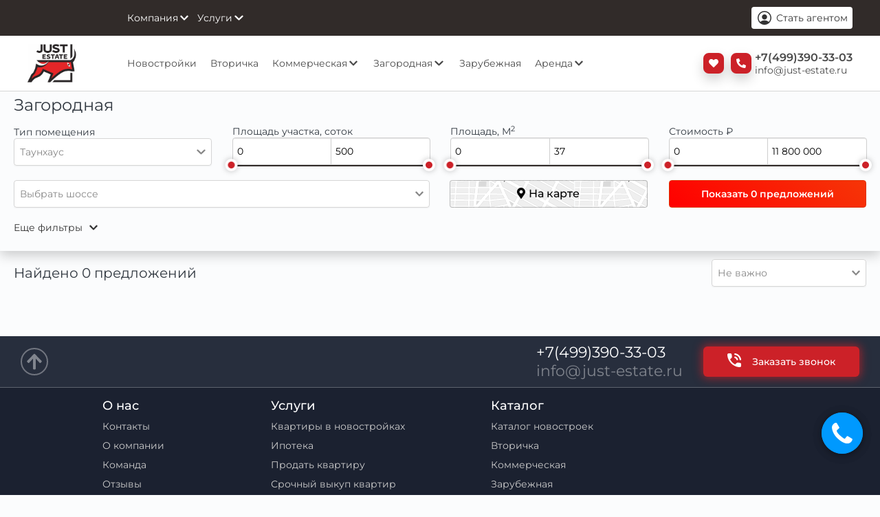

--- FILE ---
content_type: text/html; charset=UTF-8
request_url: https://www.just-estate.ru/objects?category=3&RealtyType%5B%5D=%D0%A2%D0%B0%D1%83%D0%BD%D1%85%D0%B0%D1%83%D1%81&DistanceToCityFrom=&DistanceToCityTo=&BuildingAreaFrom=&BuildingAreaTo=&ObjectPriceFrom=&ObjectPriceTo=
body_size: 16344
content:
<!doctype html>
<html lang="Ru">
<head>
        <style>


    </style>
                
    <meta charset="UTF-8">
    <meta name="viewport" content="width=device-width, user-scalable=no, initial-scale=1.0, maximum-scale=1.0,
    minimum-scale=1.0">
    <meta http-equiv="X-UA-Compatible" content="ie=edge">
    <meta name="og:site_name" content="Just Estate">
    <meta name="og:title" content="Just Estate продажа квартир в Москве и Подмосковье">
    <meta name="description" content="Продажа квартир в  Москве и Московской области «. ☎ +7(499)390-33-03">
    <meta name="og:description" content="Продажа квартир в  Москве и Московской области «. ☎ +7(499)390-33-03">
    <meta name="keywords" content="агентство недвижимости, агентства недвижимости в москве, агентство недвижимости квартиры">
    <meta itemprop="postalCode" content="">
    <meta itemprop="addressRegion" content="">
    <meta itemprop="addressLocality" content="">
    <meta itemprop="hoursAvailable" content="Пн-Пт с 09:00 до 21:00 Сб-Вс с 10:00 до 20:00">
    <meta itemprop="name" content="Just Estate">
    <meta itemprop="telephone" content="+7(499)390-33-03">
    <meta itemprop="email" content="https://www.just-estate.ru">
    <meta name="csrf-token" content="r8p3ObngUk10cKzsrjGMuPs7Dbximh16vY6UkwmE">

    <title>Just Estate продажа квартир в Москве и Подмосковье</title>
    <link rel="icon" href="https://www.just-estate.ru/favicon.ico">
    <link href="https://www.just-estate.ru/font/stylesheet.css" rel="stylesheet">
    <link href="https://www.just-estate.ru/fonts/montserrat/Montserrat.css" rel="stylesheet">
    <link rel="stylesheet" href="https://www.just-estate.ru/css/color/color.css?ver=7">
    <link rel="stylesheet" href="https://www.just-estate.ru/css/main.css?ver=2">
    <link rel="stylesheet" href="https://www.just-estate.ru/css/media.css?ver=20">
    <link rel="stylesheet" href="https://www.just-estate.ru/css/all.css?ver=26">
    <link rel="stylesheet" href="https://www.just-estate.ru/css/old/main2.css?ver=2">
    <link rel="stylesheet" href="https://www.just-estate.ru/css/modal.css?ver=2">
    <link rel="stylesheet" href="https://www.just-estate.ru/owlcarousel/owl.carousel.min.css">
    <link rel="stylesheet" href="https://www.just-estate.ru/owlcarousel/owl.theme.default.min.css">
    <script src="https://www.just-estate.ru/js/jquery-3.5.1.min.js"></script>

    <link rel="stylesheet" href="https://www.just-estate.ru/css/old/autoload.css">
    <link rel="stylesheet" href="https://www.just-estate.ru/css/old/my.css">
    <link rel="stylesheet" href="https://www.just-estate.ru/css/old/contacts.css">
    <link rel="stylesheet" href="https://www.just-estate.ru/css/old/about.css">
    <link rel="stylesheet" href="https://www.just-estate.ru/css/old/media.css">
    <link rel="stylesheet" href="https://www.just-estate.ru/css/old/app.css">
    <link rel="stylesheet" type="text/css" href="https://www.just-estate.ru/css/old/slick.css?ver=1" />
    <link rel="stylesheet" type="text/css" href="https://www.just-estate.ru/css/old/slick-theme.css"/>

    <link rel="stylesheet" href="https://www.just-estate.ru/css/chosen.min.css">
    <link rel="stylesheet" type="text/css" href="https://www.just-estate.ru/css/old/stylesheet-min.css">
    <link rel="stylesheet" href="https://www.just-estate.ru/css/nouislider.css?ver=1" type="text/css">

    <link rel="stylesheet" href="https://www.just-estate.ru/css/ug-theme-default.css">
    <link rel="stylesheet" href="https://www.just-estate.ru/css/unite-gallery.css">

    <link rel="stylesheet" href="https://www.just-estate.ru/css/swiper-bundle.min.css">
    <script src="https://www.just-estate.ru/js/swiper-bundle.min.js"></script>
    <link rel="stylesheet" href="https://www.just-estate.ru/css/plyr.css">
    
    <link rel="stylesheet" href="https://www.just-estate.ru/css/ol.css">
    <script src="https://api-maps.yandex.ru/2.1/?apikey=3fad80c8-660a-4567-96ac-bcdec725efea&lang=ru_RU" type="text/javascript"></script>
    <script src="https://www.just-estate.ru/js/lazyload.js"></script>
    <script src="https://www.just-estate.ru/js/ol.js"></script>

    
    <script src="https://www.just-estate.ru/js/plyr.js"></script>
    
  
</head>
<body>

<style>
    #loadingDiv {
        position: fixed;
        background: #00000000;
        z-index: 100;
        width: 96%;
        height: 100%;
        top: 55px;
    }

    /*PreLoader clients*/
    #preloaderSpinner {
        height: 80px;
        width: 80px;
        position: absolute;
        top: 50%;
        left: 50%;
    }

    #preloaderSpinner:before {
        content: "";
        display: block;
        position: absolute;
        left: -4px;
        top: -3px;
        height: 100%;
        width: 100%;
        -webkit-animation: rotation 1s linear infinite;
        animation: rotation 1s linear infinite;
        border: 4px solid #393939;
        border-top-color: transparent;
        border-radius: 100%;
        background: #fff;
    }

    #preloaderSpinner > .icon {
        position: absolute;
        top: 50%;
        left: 50%;
        height: 93px;
        width: 93px;
        transform: translate(-50%, -50%);
    }

    @media  only screen and (min-width: 768px) {
        #preloaderSpinner {
            height: 103px;
            width: 103px;
        }

        #preloaderSpinner:before {
            left: 0px;
            top: 0px;
            border-width: 5px;
        }

        #preloaderSpinner > .icon {
            height: 90px;
            width: 90px;
        }
    }

    @media  only screen and (min-width: 1200px) {
        #preloaderSpinner {
            height: 103px;
            width: 103px;
        }

        #preloaderSpinner > .icon {
            height: 90px;
            width: 90px;
        }
    }

    .preloader {
        position: fixed;
        left: 0;
        top: 0;
        width: 100vw;
        height: 100vh;
        background: #eaeef400;
        z-index: 2000;
    }

    .preloader__progress {
        position: absolute;
        top: 50%;
        left: 50%;
        -webkit-transform: translate(-50%, -50%);
        -ms-transform: translate(-50%, -50%);
        transform: translate(-50%, -50%);
        pointer-events: none;
        -webkit-user-select: none;
        -moz-user-select: none;
        -ms-user-select: none;
        user-select: none;
    }

    .preloader__progress img {
        display: block;
    }

    @-webkit-keyframes rotation {
        0% {
            -webkit-transform: rotate(0deg);
            transform: rotate(0deg);
        }
        to {
            -webkit-transform: rotate(359deg);
            transform: rotate(359deg);
        }
    }

    @keyframes  rotation {
        0% {
            -webkit-transform: rotate(0deg);
            transform: rotate(0deg);
        }
        to {
            -webkit-transform: rotate(359deg);
            transform: rotate(359deg);
        }
    }

    @-webkit-keyframes wink {
        0% {
            opacity: 0;
        }
        to {
            opacity: 1;
        }
    }

    @keyframes  wink {
        0% {
            opacity: 0;
        }
        to {
            opacity: 1;
        }
    }
</style>

<div id="loadingDiv" style="display: none;">
    <div class="fon">
        <div class="container">
            <div class="preloader" id="preloader" style="/* opacity: 0.05; *//* display: none; */">
                <div class="preloader__progress" id="preloaderSpinner">
                    <img class="icon" src="https://just.vtcrm.ru/uploads/img/MyCompany/feAIF6T8cp2pjQJ5uMavhR1q0X1675y7jLS1DumK.png">
                </div>
            </div>
        </div>
    </div>
</div>
<div class="calik request_butt" data-type="Site">
    <a href="#">
        <div
            class="comagic-c-sitephone-label comagic-c-sitephone-label--bottom comagic-c-sitephone-label--right comagic-c-sitephone-label--rich-sitephone comagic-js-sitephone-label--shown helpersDI"
            c-wtype="sitephone_label">
            <div
                class="comagic-c-simple-sitephone comagic-c-simple-sitephone--right comagic-c-simple-sitephone--bottom comagic-h-sitephone-tools-owner comagic-device-desktop comagic-js-simple-sitephone--hidden"
                c-ref="content" c-wtype="simple_sitephone"></div>
            <div
                class="comagic-c-sitephone-label__bubble comagic-c-sitephone-label__bubble--solid comagic-c-sitephone-label__bubble--solid-color comagic-h-sitephone-events-none"></div>
            <i class="comagic-c-sitephone-label__icon comagic-c-sitephone-label__icon--not-shaded comagic-c-sitephone-label__icon--sitephone comagic-h-sitephone-events-none"></i>
            <div c-ref="trigger"
                 class="comagic-c-sitephone-label__bubble comagic-c-sitephone-label__bubble--solid"></div>
            <div class="comagic-c-sitephone-label_text_block">
                <div class="comagic-c-sitephone-label_text ">Позвонить мне</div>
            </div>
        </div>
    </a>
</div>
<header class="flex mid sticky-header">
    <div class="MenuLine2">
    <div class="w flex flex_jc_sb al_ic">
        <div class="MenuLine2Left">
            
            <div class="Logo" style="opacity: 0;">
                <a href="/"></a>
            </div>
            <nav class="Line2">
                <ul class="Menu flex" style="padding: 0 10px;">
                    <li class="GMBtn MenuS ">
                        <a class="flex al_ic" href="#"><span>Компания</span>
                            <div class="check_menu"><i class="fas fa-chevron-down"></i></div>
                        </a>
                        <ul class="listMenuS">
                            <div class="WrapmenuListS">
                                <a href="/about">
                                    <li>О компании</li>
                                </a>
                                           <a href="/feedback">
                                               <li>Отзывы</li>
                                           </a>
                                <a href="/job">
                                    <li>Вакансии</li>
                                </a>
                                <a href="/team">
                                    <li>Команда</li>
                                </a>
                                <a href="/contact">
                                    <li>Контакты</li>
                                </a>
                            </div>
                        </ul>
                    </li>

                    <li class="GMBtn MenuS ">
                        <a class="flex al_ic" href="/services"><span>Услуги</span>
                            <div class="check_menu"><i class="fas fa-chevron-down"></i></div>
                        </a>
                        <ul class="listMenuS">
                            <div class="WrapmenuListS">
                                <a href="/buy">
                                    <li>Покупка</li>
                                </a>
                                <a href="/sale">
                                    <li>Продажа</li>
                                </a>
                                <a href="/supportdeal">
                                    <li>Сопровождение сделки</li>
                                </a>
                                
                            </div>
                        </ul>
                    </li>
                    
                </ul>
            </nav>
            <div class="TelMob">
                <a class="NumPhoneMenu" href="tel:+7(499)390-33-03">
                    <div class="ml5 MenuTel">+7(499)390-33-03</div>
                </a>
            </div>
        </div>
        <div class="flex">


            <div class="TelPC mid">
                <div class="TelMob">
                    <a href="tel:+7(499)390-33-03"><i class="fas fa-phone"></i></a>
                </div>

                <a href="/job"><div class="flexAc MenuBtnTel Btns">
                        <span class="flexAc">
                            <svg width="24" height="24" viewBox="0 0 24 24" fill="none" xmlns="http://www.w3.org/2000/svg">
                                <path d="M22 12C22 6.49 17.51 2 12 2C6.49 2 2 6.49 2 12C2 14.9 3.25 17.51 5.23 19.34C5.23 19.35 5.23 19.35 5.22 19.36C5.32 19.46 5.44 19.54 5.54 19.63C5.6 19.68 5.65 19.73 5.71 19.77C5.89 19.92 6.09 20.06 6.28 20.2C6.35 20.25 6.41 20.29 6.48 20.34C6.67 20.47 6.87 20.59 7.08 20.7C7.15 20.74 7.23 20.79 7.3 20.83C7.5 20.94 7.71 21.04 7.93 21.13C8.01 21.17 8.09 21.21 8.17 21.24C8.39 21.33 8.61 21.41 8.83 21.48C8.91 21.51 8.99 21.54 9.07 21.56C9.31 21.63 9.55 21.69 9.79 21.75C9.86 21.77 9.93 21.79 10.01 21.8C10.29 21.86 10.57 21.9 10.86 21.93C10.9 21.93 10.94 21.94 10.98 21.95C11.32 21.98 11.66 22 12 22C12.34 22 12.68 21.98 13.01 21.95C13.05 21.95 13.09 21.94 13.13 21.93C13.42 21.9 13.7 21.86 13.98 21.8C14.05 21.79 14.12 21.76 14.2 21.75C14.44 21.69 14.69 21.64 14.92 21.56C15 21.53 15.08 21.5 15.16 21.48C15.38 21.4 15.61 21.33 15.82 21.24C15.9 21.21 15.98 21.17 16.06 21.13C16.27 21.04 16.48 20.94 16.69 20.83C16.77 20.79 16.84 20.74 16.91 20.7C17.11 20.58 17.31 20.47 17.51 20.34C17.58 20.3 17.64 20.25 17.71 20.2C17.91 20.06 18.1 19.92 18.28 19.77C18.34 19.72 18.39 19.67 18.45 19.63C18.56 19.54 18.67 19.45 18.77 19.36C18.77 19.35 18.77 19.35 18.76 19.34C20.75 17.51 22 14.9 22 12ZM16.94 16.97C14.23 15.15 9.79 15.15 7.06 16.97C6.62 17.26 6.26 17.6 5.96 17.97C4.44 16.43 3.5 14.32 3.5 12C3.5 7.31 7.31 3.5 12 3.5C16.69 3.5 20.5 7.31 20.5 12C20.5 14.32 19.56 16.43 18.04 17.97C17.75 17.6 17.38 17.26 16.94 16.97Z" fill="currentColor"/>
                                <path d="M12 6.92969C9.93 6.92969 8.25 8.60969 8.25 10.6797C8.25 12.7097 9.84 14.3597 11.95 14.4197C11.98 14.4197 12.02 14.4197 12.04 14.4197C12.06 14.4197 12.09 14.4197 12.11 14.4197C12.12 14.4197 12.13 14.4197 12.13 14.4197C14.15 14.3497 15.74 12.7097 15.75 10.6797C15.75 8.60969 14.07 6.92969 12 6.92969Z" fill="currentColor"/>
                            </svg>
                        </span>
                        <span class="ml5">Стать агентом</span>
                    </div>
                </a>

            </div>
            <div class="header_burger">
                <span></span>
            </div>
        </div>
    </div>
</div>
<div class=" MenuLine1 BorBot ">
    <div class="w flex flex_jc_sb ">
        <div class="flex">
            <style>
                .Logo img {
                    height: 56px;
                    width: auto;
                }

                .Logo:hover {
                    opacity: .8;
                }

                .Logo:active {
                    opacity: 1;
                }

                .Logo {
                    width: auto;
                    height: auto;
                    min-width: 95px;
                    margin: 5px 0;
                }
            </style>
            <div class="Logo">
                <a href="/"><img src="https://www.just-estate.ru/img/site2.png" alt=""></a>
            </div>
            <nav class="Line1">
                <ul class="Btns MenuBtnLine1 flex">

                    <li class="MenuSLine1">
                        <a href="/newbuild">
                            Новостройки
                        </a>
                    </li>
                    <li class="MenuSLine1">
                        <a href="/objects?category=1&Undergrounds=&RealtyType=Квартира+вторичка">
                            Вторичка
                        </a>
                    </li>

                    <li class="MenuS MenuSLine1">
                        <div class="MenuSLine1Block flex al_ic">
                            <span>Коммерческая</span>
                            <div class="check_menu">
                                <i class="fas fa-chevron-down"></i>
                            </div>
                        </div>

                        <ul class="listMenuSLine1">
                            <div class="WrapmenuListS">
                                <a href="/objects?category=2&Undergrounds=&RealtyType%5B%5D=%D0%9E%D1%84%D0%B8%D1%81&FilCat_Rad=on">
                                    <li>Офис</li>
                                </a>
                                <a href="/objects?category=2&Undergrounds=&RealtyType%5B%5D=%D0%93%D0%BE%D1%82%D0%BE%D0%B2%D1%8B%D0%B9+%D0%B1%D0%B8%D0%B7%D0%BD%D0%B5%D1%81&FilCat_Rad=on">
                                    <li>Готовый бизнес</li>
                                </a>
                                <a href="/objects?category=2&Undergrounds=&RealtyType%5B%5D=%D0%A1%D0%BA%D0%BB%D0%B0%D0%B4&FilCat_Rad=on">
                                    <li>Склады</li>
                                </a>
                                <a href="/objects?category=2&Undergrounds=&RealtyType%5B%5D=%D0%A2%D0%BE%D1%80%D0%B3%D0%BE%D0%B2%D0%B0%D1%8F+%D0%BF%D0%BB%D0%BE%D1%89%D0%B0%D0%B4%D1%8C&FilCat_Rad=on">
                                    <li>Торговые помещения</li>
                                </a>
                                <a href="/objects?category=2&Undergrounds=&RealtyType%5B%5D=%D0%9F%D1%80%D0%BE%D0%B8%D0%B7%D0%B2%D0%BE%D0%B4%D1%81%D1%82%D0%B2%D0%BE&FilCat_Rad=on">
                                    <li>Производственные помещения</li>
                                </a>
                                <a href="/objects?category=2&Undergrounds=&RealtyType%5B%5D=%D0%97%D0%B4%D0%B0%D0%BD%D0%B8%D0%B5&FilCat_Rad=on">
                                    <li>Здания</li>
                                </a>
                                <a href="/objects?category=2&Undergrounds=&RealtyType%5B%5D=%D0%9F%D0%BE%D0%BC%D0%B5%D1%89%D0%B5%D0%BD%D0%B8%D0%B5+%D1%81%D0%B2%D0%BE%D0%B1%D0%BE%D0%B4%D0%BD%D0%BE%D0%B3%D0%BE+%D0%BD%D0%B0%D0%B7%D0%BD%D0%B0%D1%87%D0%B5%D0%BD%D0%B8%D1%8F&FilCat_Rad=on">
                                    <li>Помещения свободного назначения</li>
                                </a>
                                <a href="/objects?category=2&Undergrounds=&RealtyType%5B%5D=%D0%9A%D0%BE%D0%BC%D0%BC%D0%B5%D1%80%D1%87%D0%B5%D1%81%D0%BA%D0%B0%D1%8F+%D0%B7%D0%B5%D0%BC%D0%BB%D1%8F&FilCat_Rad=on">
                                    <li>Земли коммерческого назначения</li>
                                </a>
                            </div>
                        </ul>
                    </li>
                    <li class="MenuS MenuSLine1">
                        <div class="MenuSLine1Block flex al_ic">
                            <span>Загородная</span>
                            <div class="check_menu">
                                <i class="fas fa-chevron-down"></i>
                            </div>
                        </div>
                        <ul class="listMenuSLine1">
                            <div class="WrapmenuListS">
                                <a href="/objects?category=3&RealtyType%5B%5D=%D0%94%D0%BE%D0%BC&DistanceToCityFrom=&DistanceToCityTo=&BuildingAreaFrom=&BuildingAreaTo=&ObjectPriceFrom=&ObjectPriceTo=">
                                    <li>Дома</li>
                                </a>
                                <a href="/objects?category=3&RealtyType%5B%5D=%D0%A2%D0%B0%D1%83%D0%BD%D1%85%D0%B0%D1%83%D1%81&DistanceToCityFrom=&DistanceToCityTo=&BuildingAreaFrom=&BuildingAreaTo=&ObjectPriceFrom=&ObjectPriceTo=">
                                    <li>Таунхаусы</li>
                                </a>
                                <a href="/objects?category=3&RealtyType%5B%5D=%D0%A3%D1%87%D0%B0%D1%81%D1%82%D0%BE%D0%BA&DistanceToCityFrom=&DistanceToCityTo=&BuildingAreaFrom=&BuildingAreaTo=&ObjectPriceFrom=&ObjectPriceTo=">
                                    <li>Участки</li>
                                </a>
                            </div>
                        </ul>
                    </li>
                    <li class="MenuSLine1">
                        <a href="/foreign">
                            Зарубежная
                        </a>
                    </li>
                    <li class="MenuS MenuSLine1">
                        <div class="MenuSLine1Block flex al_ic">
                            <span>Аренда</span>
                            <div class="check_menu">
                                <i class="fas fa-chevron-down"></i>
                            </div>
                        </div>
                        <ul class="listMenuSLine1">
                            <div class="WrapmenuListS">
                                <a href="https://www.just-estate.ru/objects?category=1&Undergrounds=&RealtyType=%D0%9A%D0%B2%D0%B0%D1%80%D1%82%D0%B8%D1%80%D0%B0+%D0%B2%D1%82%D0%BE%D1%80%D0%B8%D1%87%D0%BA%D0%B0&TypeOfTransaction=%D0%90%D1%80%D0%B5%D0%BD%D0%B4%D0%B0&TotalAreaFrom=0&TotalAreaTo=82&ObjectPriceFrom=0&ObjectPriceTo=22+500+000&LivingAreaFrom=0&LivingAreaTo=500&KitchenAreaFrom=0&KitchenAreaTo=500&CeilingHeightFrom=&CeilingHeightTo=&FloorFrom=0&FloorTo=100&FilCat_Rad=on">
                                    <li>Жилая</li>
                                </a>
                                <a href="https://www.just-estate.ru/objects?category=2&Undergrounds=&TypeOfTransaction=%D0%90%D1%80%D0%B5%D0%BD%D0%B4%D0%B0&TotalAreaFrom=0&TotalAreaTo=2000&ObjectPriceFrom=0&ObjectPriceTo=100+000+000&FloorFrom=0&FloorTo=100&FilCat_Rad=on">
                                    <li>Коммерческая</li>
                                </a>
                            </div>
                        </ul>
                    </li>
                </ul>
            </nav>
        </div>
        <div class="flex al_ic">
            <div class="right1">
                
                
                <div class="TelMenu1 flex al_ic Btns">
                    <a class="" href="https://www.just-estate.ru/favorites" title="Избранное">
                        <div class="IconPhoneMenu1" id="favourite_counter">
                            <i class="fas fa-heart"></i>
                                                    </div>
                    </a>
                    <div class="IconPhoneMenu1 helpersDI request_butt" data-type="Site" title="Перезвонить мне"><i
                            class="fas fa-phone-alt"></i></div>
                    <div>
                        <a class="NumPhoneMenu TelPC" href="tel:+7(499)390-33-03">
                            <div class="ml5 MenuTel">+7(499)390-33-03</div>
                        </a>
                        <a class="NumPhoneMenu TelPC" href="mailto:info@just-estate.ru">
                            <div class="ml5 MenuMail">info@just-estate.ru</div>
                        </a>
                    </div>
                </div>


            </div>
        </div>
    </div>
</div>


<div class="MobMenu">
    <div class="header_menu">
        <ul class="header_list prel" style="padding: 10px 15px">
            
            <div class="IMM_icon flex">
                <a href="/favorites">
                    <div class="IMM_icon1"><i class="far fa-heart"></i></div>
                </a>
                
            </div>
            <div class="IMM_Contact1 flex al_ic">
                <div class="IMM_PhoneMenu1">+7(499)390-33-03</div>
                <div class="flex">
                    
                </div>
            </div>
            <div class="IMM_NameGroup">Недвижимость</div>


            <div class="IMM_MenuG">
                <div class="IMM_Menu2">
                    <li>
                        <a href="/newbuild"
                           class="header_link flex">
                            <div class="burger_icons"></div>
                            НОВОСТРОЙКИ
                        </a>
                    </li>
                    <li>
                        <a href="/objects?category=1"
                           class="header_link flex">
                            <div class="burger_icons"></div>
                            ВТОРИЧКА
                        </a>
                    </li>
                    <li>
                        <a href="/objects?category=3"
                           class="header_link flex">
                            <div class="burger_icons"></div>
                            ЗАГОРОДНАЯ
                        </a>
                    </li>
                    <li>
                        <a href="/objects?category=2"
                           class="header_link flex">
                            <div class="burger_icons"></div>
                            КОММЕРЧЕСКАЯ
                        </a>
                    </li>
                </div>
                
                <div class="accordion">
                    <div class="accordion-item IMM_Menu3">
                        <div class="accordion-header IMM_NameGroup">
                            <div class="">Услуги</div>
                            <div class="IMM_IconArr"><i class="fas fa-chevron-down"></i></div>
                        </div>
                        <div>
                            <a href="/buy" class="header_link flex">
                                <li>Покупка</li>
                            </a>
                            <a href="/sale" class="header_link flex">
                                <li>Продажа</li>
                            </a>
                            <a href="/supportdeal" class="header_link flex">
                                <li>Сопровождение сделки</li>
                            </a>
                            
                        </div>
                    </div>
                    <div class="accordion-item IMM_Menu3">
                        <div class="accordion-header">
                            <div class="">Компания</div>
                            <div class="IMM_IconArr"><i class="fas fa-chevron-down"></i></div>
                        </div>
                        <div>
                            <a href="/about" class="header_link flex">
                                <li>О компании</li>
                            </a>
                            <a href="/job" class="header_link flex">
                                <li>Вакансии</li>
                            </a>
                            <a href="/press-centr" class="header_link flex">
                                <li>Пресс-центр</li>
                            </a>
                            
                            <a href="/contact" class="header_link flex">
                                <li>Контакты</li>
                            </a>
                        </div>
                    </div>
                </div>
            </div>
            
            <style>
                .NB .accordion .ui-state-active span.accPlus:after {
                    transform: rotate(
                        90deg
                    ) !important;
                    transition: all .4s ease;
                }

                .NB .accordion span.accPlus:before, .NB .accordion span.accPlus:after {
                    content: "";
                    position: absolute;
                    top: 47%;
                    transform: translateY(-50%);
                    right: 7px;
                    width: 20px;
                    height: 2px;
                    background: #4caf50;
                    transition: all .4s ease;
                }

                .NB .accordion span.accPlus:before, .NB .accordion span.accPlus:after {
                    content: "";
                    position: absolute;
                    top: 47%;
                    transform: translateY(-50%);
                    right: 7px;
                    width: 20px;
                    height: 2px;
                    background: #4caf50;
                    transition: all .4s ease;
                }

                .NB .ui-widget-content {
                    margin-top: -1px;
                    border: 1px solid #2196f3;
                    background: #ffffff;
                    color: #362b36;
                }

                .NB .accordion .accordion-item {
                    margin: 0 0 10px 0;
                }

                .NB .accordion .ui-accordion-header {
                    padding: 10px;
                    background: #fff;
                    color: #333;
                    cursor: pointer;
                    outline: none;
                    position: relative;
                }

                .NB .accordion .ui-accordion-content {
                    padding: 10px;
                }
            </style>
            
            
        </ul>
    </div>
</div>
</header>

<div class="Modal">
    <div class="modalDeskInfo">
        <div id="request_form_container" class="modalDI">

                
        </div><!-- modal -->
    </div><!-- overlay -->
</div>

<div class="containercv">
    <div class="modalcv">
        <div class="header1 flex flex_jc_sb">
            <div class="m010" style="font-weight: 500;">Адрес</div>
            <a class="btn1 js-close-modalcv GeneralBtn"><i class="fas fa-times"></i></a>
        </div>
        <div class="body1 prel" style="width: 100%; height: 94%;">
            <div class="IndexJkMap NB_Ymap">

            </div>
        </div>
    </div>
</div>

<div class="containerMet">
    <div class="modalMet">
        <div class="header1 flex flex_jc_sb">
            <div class="m010">Выбрать метро</div>
            <a class="btn1 js-close-modalMet"><i class="fas fa-times"></i></a>
        </div>
        <div class="body1 prel" style="max-height: 100%;">


        </div>
    </div>
</div>



<div class="containerNN">
    <div id="request_form_2" class="modalNN">
        
    </div>
</div>

    <div class="wrapBody">

        <div class="page">
            <div class="search search--gorod">
                <div class="profile-preloader">
                    <div class="lds-ellipsis">
                        <span></span>
                        <span></span>
                        <span></span>
                    </div>
                </div>

                <div id="products-container">
                    <div class="containerAT">
    <div class="modalAT">
        <div class="headerAT">
            <div></div>
            <a class="btn js-close-modalAT">
                <i class="fas fa-times"></i>
            </a>
        </div>
        <div class="body ModalFB">
            <form action="">
                <div class="ModalFB_h3">Оценка недвижимости online</div>
                <div class="m100">
                    Заполните форму, и мы бесплатно в течении часа рассчитаем максимальную и минимальную цену и
                    сроки продажи вашей квартиры — это поможет вам увеличить спрос и быстрее продать недвижимость, а
                    также аргументированно торговаться с покупателями.
                </div>
                <div class="m100">
                    При оценке учитываются все особенности — от характеристик объекта до социального статуса
                    жильцов дома, выясняются перспективы развития района и цены на похожие лоты в вашем районе.
                </div>
                <div style="margin: 15px 0;font-weight: 600;">Персональные данные</div>
                <div class="flex_column">
                    <span></span>
                    <input class="FB_NameInput" name="" type="text" placeholder="Ваше имя">
                    <input class="FB_NameInput" name="" type="text" placeholder="Email">
                    <input class="FB_PhoneInput phone" name="" type="text" placeholder="+7(___)___ __ __">
                </div>
                <div style="font-weight: 600;">Данные о расположении</div>
                <div class="flex_column">
                    <span></span>
                    <input class="FB_NameInput" name="" type="text" placeholder="Город">
                    <input class="FB_NameInput" name="" type="text" placeholder="Улица">
                    <input class="FB_NameInput" name="" type="text" placeholder="Дом">
                    <select class="chosen F_RealtyType" name="agent_id" id="">
                        <option value="" selected>Метро</option>
                        <option value="">Метро1</option>
                        <option value="">Метро2</option>
                        <option value="">Метро3</option>
                        <option value="">Метро4</option>
                    </select>
                    <div class="flex">
                        <select class="chosen F_RealtyType" name="agent_id" id="">
                            <option value="" selected>Выбрать</option>
                            <option value="">Пешком</option>
                            <option value="">Транспортом</option>
                        </select>
                        <input class="FB_NameInput" name="" type="text" placeholder="Минут до метро">
                    </div>
                </div>
                <div style="margin: 15px 0;font-weight: 600;">Данные об объекте</div>
                <div>
                    <div class="tas">
                        <span>Тип объекта</span>
                        <select class="chosen F_RealtyType" name="agent_id" id="">
                            <option value="" selected>Выбрать</option>
                            <option value="">Квартира</option>
                            <option value="">Комната</option>
                            <option value="">Доля</option>
                        </select>
                    </div>
                    <div class="tas">
                        <span>Тип недвижимости</span>
                        <select class="chosen F_RealtyType" name="agent_id" id="">
                            <option value="" selected>Выбрать</option>
                            <option value="">Вторичка</option>
                            <option value="">Новостройка</option>
                        </select>
                    </div>
                    <div class="tas">
                        <span>Тип дома</span>
                        <select class="chosen F_RealtyType" name="agent_id" id="">
                            <option value="" selected>Выбрать</option>
                            <option value="">Кирпич</option>
                            <option value="">Блоки</option>
                            <option value="">Монолит</option>
                            <option value="">Панель</option>
                            <option value="">Кирпично-монолитный</option>
                        </select>
                    </div>
                    <div class="tas flex">
                        <div class="mr10">
                            <span>Этаж</span>
                            <input class="FB_NameInput" name="" type="text">
                        </div>
                        <div>
                            <span>Этажей</span>
                            <input class="FB_NameInput" name="" type="text">
                        </div>
                    </div>
                    <div class="tas">
                        <span>Состояние</span>
                        <select class="chosen F_RealtyType" name="agent_id" id="">
                            <option value="" selected>Выбрать</option>
                            <option value="">Хорошее состояние</option>
                            <option value="">Косметический ремонт</option>
                            <option value="">Евроремонт</option>
                            <option value="">Требует ремонта</option>
                            <option value="">Муниципальная отделка</option>
                            <option value="">Без отделки</option>
                        </select>
                    </div>
                    <div class="tas" style="margin: 0px 0 5px 0;">
                        <span>Комнатность</span>
                        <div class="KomnatS flex NoneInput WInputA">
                            <input type="radio" id="one_rate_form" value="1" name="NumberOfRooms"
                                   >
                            <label class="item rooms-count-wrap" for="one_rate_form">1</label>
                            <input type="radio" id="two_rate_form" value="2" name="NumberOfRooms"
                                   >
                            <label class="item rooms-count-wrap" for="two_rate_form">2</label>
                            <input type="radio" id="three_rate_form" value="3" name="NumberOfRooms"
                                   >
                            <label class="item rooms-count-wrap" for="three_rate_form">3</label>
                            <input type="radio" id="four_rate_form" value="4" name="NumberOfRooms"
                                   >
                            <label class="item rooms-count-wrap" for="four_rate_form">4</label>
                            <input type="radio" id="five_rate_form" value="5" name="NumberOfRooms"
                                   >
                            <label class="item rooms-count-wrap" for="five_rate_form">5</label>
                            <input type="radio" id="six_rate_form" value="6" name="NumberOfRooms"
                                   >
                            <label class="item rooms-count-wrap" for="six_rate_form">6+</label>

                            
                        </div>
                    </div>
                    <div class="flex">
                        <div class="flex_column tas mr10">
                            <span>Общая площадь</span>
                            <input class="FB_NameInput money" name="" type="text" placeholder="">
                        </div>
                        <div class="flex_column tas mr10">
                            <span>Жилая площадь</span>
                            <input class="FB_NameInput money" name="" type="text" placeholder="">
                        </div>
                        <div class="flex_column tas">
                            <span>Площадь кухни</span>
                            <input class="FB_NameInput money" name="" type="text" placeholder="">
                        </div>
                    </div>
                    <div class="flex_column tas">
                        <span>Стоимость</span>
                        <input class="FB_NameInput money" name="" type="text" placeholder="">
                    </div>
                </div>
                <button class="BtnLiG FB_send " type="submit">Отправить</button>
            </form>
        </div>
    </div>
</div>
    <div class="search_catalog_site CatalogPage">
                                    <div class="filter_desk">
    <form id="obj_filter" method="GET" action="https://www.just-estate.ru/objects">
        <input type="hidden" name="category" value="3">
        <div class="container">
            <div class="searchMainTitle">
                Загородная
            </div>
            <div class="filterLine1">
                <div class="fil_box">
                    <div class="mobFilFrid1fr FItem2 fil_item flex flex_colum wi100 al_sc">
                        <span>Тип помещения</span>
                        <div class="multiselect">
                            <div class="selectBox">
                                <div class="ms-select-results">Не важно</div>
                                <div class="animS"><i class="fas fa-chevron-down"></i></div>
                            </div>
                            <div class="multi-checkboxes CheckBtnBox">
                                <label for="RealtyType1" class="ms-checkbox-row">
                                    <input type="checkbox"
                                                                                      id="RealtyType1" class="ms-checkbox" name="RealtyType[]" value="Дом">
                                    Дом
                                </label>
                                <label for="RealtyType3" class="ms-checkbox-row">
                                    <input type="checkbox"
                                            checked
                                                                                      id="RealtyType3" class="ms-checkbox" name="RealtyType[]" value="Таунхаус">
                                    Таунхаус
                                </label>
                                <label for="RealtyType5" class="ms-checkbox-row">
                                    <input type="checkbox"
                                                                                      id="RealtyType5" class="ms-checkbox" name="RealtyType[]" value="Участок">
                                    Участок
                                </label>
                            </div>
                        </div>
                    </div>
                    <div class="FItem3 fil_item wi100">
                        <span>Площадь участка, соток</span>
                        <div class="F_RealtyType2 flex">
                            <input name="LandAreaFrom" class="inp1" id="LandAreaFrom" type="text"
                                   placeholder="От"
                                   autocomplete="off" value="">
                            
                            <input name="LandAreaTo" class="inp2" id="LandAreaTo" type="text"
                                   placeholder="До"
                                   autocomplete="off" value="">
                            
                        </div>
                        <div class="plot-area-slider"></div>
                    </div>
                    <div class="FItem3 fil_item wi100">
                        <span>Площадь, М<sup>2</sup></span>
                        <div class="F_RealtyType2 flex">
                            <input name="BuildingAreaFrom" class="inp1" id="BuildingAreaFrom" type="text"
                                   placeholder="От"
                                   autocomplete="off" value="">
                            
                            <input name="BuildingAreaTo" class="inp2" id="BuildingAreaTo" type="text" placeholder="До"
                                   autocomplete="off" value="">
                            
                        </div>
                        <div class="square-slider"></div>
                    </div>
                    <div class="FItem4 fil_item wi100">
                        <span>Стоимость ₽</span>
                        <div class="F_RealtyType2 flex">
                            <input name="ObjectPriceFrom" class="inp1" id="ObjectPriceFrom" type="text" placeholder="От"
                                   autocomplete="off" value="">
                            
                            <input name="ObjectPriceTo" class="inp2" id="ObjectPriceTo" type="text" placeholder="До"
                                   autocomplete="off" value="">
                            
                        </div>
                        <div class="price-slider"></div>
                    </div>
                </div>
            </div>
            <div class="filterLine1 DopFilter" style="display:none;">
                <div class="fil_box">
                    <div class="fil_item">
                        <span>Назначение земель</span>
                        
                        <div class="multiselect">
                            <div class="selectBox">
                                <div class="ms-select-results">Не важно</div>
                                <div class="animS"><i class="fas fa-chevron-down"></i></div>
                            </div>
                            <div class="multi-checkboxes CheckBtnBox">
                                <label for="StatusLands1" class="ms-checkbox-row">
                                    <input type="checkbox"
                                                                                      id="StatusLands1" class="ms-checkbox" name="StatusLands[]" value="farm">
                                    Фермерское хозяйство
                                </label>
                                <label for="StatusLands2" class="ms-checkbox-row">
                                    <input type="checkbox"
                                                                                      id="StatusLands2" class="ms-checkbox" name="StatusLands[]" value="gardening">
                                    Садоводство
                                </label>
                                <label for="StatusLands3" class="ms-checkbox-row">
                                    <input type="checkbox"
                                                                                      id="StatusLands3" class="ms-checkbox" name="StatusLands[]"
                                           value="individualHousingConstruction">
                                    Индивидуальное жилищное строительство
                                </label>
                                <label for="StatusLands4" class="ms-checkbox-row">
                                    <input type="checkbox"
                                                                                      id="StatusLands4" class="ms-checkbox" name="StatusLands[]"
                                           value="industrialLand">
                                    Земля промышленного назначения
                                </label>
                                <label for="StatusLands5" class="ms-checkbox-row">
                                    <input type="checkbox"
                                                                                      id="StatusLands5" class="ms-checkbox" name="StatusLands[]"
                                           value="investmentProject">
                                    Инвестпроект
                                </label>
                                <label for="StatusLands6" class="ms-checkbox-row">
                                    <input type="checkbox"
                                                                                      id="StatusLands6" class="ms-checkbox" name="StatusLands[]"
                                           value="privateFarm">
                                    Личное подсобное хозяйство
                                </label>
                                <label for="StatusLands7" class="ms-checkbox-row">
                                    <input type="checkbox"
                                                                                      id="StatusLands7" class="ms-checkbox" name="StatusLands[]"
                                           value="suburbanNonProfitPartnership">
                                    Дачное некоммерческое партнерство
                                </label>
                            </div>
                        </div>
                    </div>
                    <div class="fil_item">
                        <span>Материал</span>
                        
                        <div class="multiselect">
                            <div class="selectBox">
                                <div class="ms-select-results">Не важно</div>
                                <div class="animS"><i class="fas fa-chevron-down"></i></div>
                            </div>
                            <div class="multi-checkboxes CheckBtnBox">
                                <label for="WallMaterial1" class="ms-checkbox-row">
                                    <input type="checkbox"
                                                                                      id="WallMaterial1" class="ms-checkbox" name="WallMaterial[]" value="brick">
                                    Кирпичный
                                </label>
                                <label for="WallMaterial2" class="ms-checkbox-row">
                                    <input type="checkbox"
                                                                                      id="WallMaterial2" class="ms-checkbox" name="WallMaterial[]"
                                           value="foamConcreteBlock">
                                    Пенобетонный блок
                                </label>
                                <label for="WallMaterial3" class="ms-checkbox-row">
                                    <input type="checkbox"
                                                                                      id="WallMaterial3" class="ms-checkbox" name="WallMaterial[]"
                                           value="aerocreteBlock">
                                    Газобетонный блок
                                </label>
                                <label for="WallMaterial4" class="ms-checkbox-row">
                                    <input type="checkbox"
                                                                                      id="WallMaterial4" class="ms-checkbox" name="WallMaterial[]" value="boards">
                                    Щитовой
                                </label>
                                <label for="WallMaterial5" class="ms-checkbox-row">
                                    <input type="checkbox"
                                                                                      id="WallMaterial5" class="ms-checkbox" name="WallMaterial[]"
                                           value="gasSilicateBlock">
                                    Газосиликатный блок
                                </label>
                                
                                <label for="WallMaterial7" class="ms-checkbox-row">
                                    <input type="checkbox"
                                                                                      id="WallMaterial7" class="ms-checkbox" name="WallMaterial[]"
                                           value="monolith">
                                    Монолитный
                                </label>
                                <label for="WallMaterial8" class="ms-checkbox-row">
                                    <input type="checkbox"
                                                                                      id="WallMaterial8" class="ms-checkbox" name="WallMaterial[]"
                                           value="wireframe">
                                    Каркасный
                                </label>
                                <label for="WallMaterial9" class="ms-checkbox-row">
                                    <input type="checkbox"
                                                                                      id="WallMaterial9" class="ms-checkbox" name="WallMaterial[]" value="wood">
                                    Деревянный
                                </label>
                            </div>
                        </div>
                    </div>
                    <div class="fil_item">
                        <span>Расположение</span>
                        
                        <div class="flex NoneInput radiobtn-with-uncheck">
                            <input name="Location" type="radio" id="Location1" value="У воды"
                                   >
                            <label class="firstLB" for="Location1">У воды</label>
                            <input name="Location" type="radio" id="Location2" value="У леса"
                                   >
                            <label class="LastLB" for="Location2">У леса</label>
                        </div>
                        
                    </div>

                    <div class="FItem2 fil_item flex flex_colum wi100 al_sc">
                        <span>Кол-во спален</span>
                        <div class="flex NoneInput">
                            <input name="BedroomsCount[]" type="checkbox" id="Fl1" value="1"
                                   >
                            <label class="firstLB" for="Fl1">1</label>
                            <input name="BedroomsCount[]" type="checkbox" id="Fl2" value="2"
                                   >
                            <label for="Fl2">2</label>
                            <input name="BedroomsCount[]" type="checkbox" id="Fl3" value="3"
                                   >
                            <label for="Fl3">3</label>
                            <input name="BedroomsCount[]" type="checkbox" id="Fl4" value="4"
                                   >
                            <label class="LastLB" for="Fl4">4+</label>
                        </div>
                    </div>
                </div>
            </div>
            <div class="filterLine1 DopFilter" style="display:none;">
                <div class="fil_box">
                    <div class="FItem3 fil_item wi100">
                        <span>До МКАД, км.</span>
                        <div class="F_RealtyType2 flex">
                            <input name="DistanceToCityFrom" class="inp1" id="DistanceToCityFrom" type="text"
                                   placeholder="От"
                                   autocomplete="off" value="">
                            <input name="DistanceToCityTo" class="inp2" id="DistanceToCityTo" type="text"
                                   placeholder="До"
                                   autocomplete="off" value="">
                        </div>
                        <div class="distance-to-city"></div>
                    </div>
                    <div class="fil_item MobFilFullLine">
                        <span>Коммуникации</span>
                        <div class="multiselect">
                            <div class="selectBox">
                                <div class="ms-select-results">Не важно</div>
                                <div class="animS"><i class="fas fa-chevron-down"></i></div>
                            </div>
                            <div class="multi-checkboxes CheckBtnBox">
                                <label for="Com1" class="ms-checkbox-row">
                                    <input type="checkbox"                                     id="Com1" class="ms-checkbox" name="HasElectricity" value="+">
                                    Электричество
                                </label>
                                <label for="Com2" class="ms-checkbox-row">
                                    <input type="checkbox"                                     id="Com2" class="ms-checkbox" name="HasGas" value="+">
                                    Газ
                                </label>
                                <label for="Com3" class="ms-checkbox-row">
                                    <input type="checkbox"                                     id="Com3" class="ms-checkbox" name="HasWater" value="+">
                                    Водоснабжение
                                </label>
                                <label for="Com4" class="ms-checkbox-row">
                                    <input type="checkbox"                                     id="Com4" class="ms-checkbox" name="HasDrainage" value="+">
                                    Канализация
                                </label>
                            </div>
                        </div>
                    </div>
                    <div class="FItem2 MobFilFullLine fil_item flex flex_colum wi100 al_sc">
                        <span>Этажность</span>
                        <div class="flex NoneInput">
                            <input name="NumberOfFloors[]" type="checkbox" id="Pl1" value="1"
                                   >
                            <label class="firstLB" for="Pl1">1</label>
                            <input name="NumberOfFloors[]" type="checkbox" id="Pl2" value="2"
                                   >
                            <label for="Pl2">2</label>
                            <input name="NumberOfFloors[]" type="checkbox" id="Pl3" value="3"
                                   >
                            <label class="LastLB" for="Pl3">3+</label>
                        </div>
                    </div>
                    <div class="fil_item MobFilFullLine">
                        <span>Отделка</span>
                        <div class="multiselect">
                            <div class="selectBox">
                                <div class="ms-select-results">Не важно</div>
                                <div class="animS"><i class="fas fa-chevron-down"></i></div>
                            </div>
                            <div class="multi-checkboxes CheckBtnBox">
                                <label for="Furnish1" class="ms-checkbox-row">
                                    <input type="checkbox"
                                                                                      id="Furnish1" class="ms-checkbox" name="Furnish[]" value="Без отделки">
                                    Без отделки
                                </label>
                                <label for="Furnish2" class="ms-checkbox-row">
                                    <input type="checkbox"
                                                                                      id="Furnish2" class="ms-checkbox" name="Furnish[]" value="Под чистовую">
                                    Под чистовую
                                </label>
                                <label for="Furnish3" class="ms-checkbox-row">
                                    <input type="checkbox"
                                                                                      id="Furnish3" class="ms-checkbox" name="Furnish[]"
                                           value="С отделкой без мебели">
                                    С отделкой без мебели
                                </label>
                                <label for="Furnish4" class="ms-checkbox-row">
                                    <input type="checkbox"
                                                                                      id="Furnish4" class="ms-checkbox" name="Furnish[]"
                                           value="С отделкой с мебелью">
                                    С отделкой с мебелью
                                </label>
                            </div>
                        </div>
                    </div>
                    <div class="fil_item flex CheckBtnBox prel">
                        <label for="CheckOtd" class="">
                            <input name="Guard"  value="+" type="checkbox"
                                   id="CheckOtd">
                            Охрана</label>
                        <label for="CheckBapr" class="">
                            <input name="HasPool"  value="+"
                                   type="checkbox" id="CheckBapr">
                            Бассейн</label>
                    </div>
                    <div class="fil_item flex CheckBtnBox prel">
                        <label for="CheckEks" class="">
                            <input name="Exclusive"  value="+"
                                   type="checkbox" id="CheckEks">
                            Эксклюзив</label>
                    </div>
                </div>
            </div>
            <div class="filterLine1 Razd_2">
                <div class="fil_box">
                    <div class="FItem5 fil_item flex flex_colum wi100 al_sc">

                        <div class="multiselect wi100">
                            <div class="selectBox">
                                <div class="ms-select-results" data-placeholder="Выбрать шоссе">Выбрать шоссе</div>
                                <div class="animS"><i class="fas fa-chevron-down"></i></div>
                            </div>
                            <div class="multi-checkboxes CheckBtnBox">
                                <div class="FilCat_Sear" style="padding: 0 10px 7px;">
                                    <input type="text" name="" id="" class="ms-search-input"
                                           placeholder="Поиск по названию">
                                </div>
                                <div class="SelectScroll">
                                                                                                                <label for="Highway1" class="ms-checkbox-row">
                                            <input type="checkbox" name="Highway[]" id="Highway1"
                                                   class="ms-checkbox" value="1">
                                            Алтуфьевское
                                        </label>
                                                                            <label for="Highway42" class="ms-checkbox-row">
                                            <input type="checkbox" name="Highway[]" id="Highway42"
                                                   class="ms-checkbox" value="42">
                                            Большое Московское кольцо
                                        </label>
                                                                            <label for="Highway2" class="ms-checkbox-row">
                                            <input type="checkbox" name="Highway[]" id="Highway2"
                                                   class="ms-checkbox" value="2">
                                            Боровское
                                        </label>
                                                                            <label for="Highway3" class="ms-checkbox-row">
                                            <input type="checkbox" name="Highway[]" id="Highway3"
                                                   class="ms-checkbox" value="3">
                                            Быковское
                                        </label>
                                                                            <label for="Highway4" class="ms-checkbox-row">
                                            <input type="checkbox" name="Highway[]" id="Highway4"
                                                   class="ms-checkbox" value="4">
                                            Варшавское
                                        </label>
                                                                            <label for="Highway49" class="ms-checkbox-row">
                                            <input type="checkbox" name="Highway[]" id="Highway49"
                                                   class="ms-checkbox" value="49">
                                            Внуковское
                                        </label>
                                                                            <label for="Highway53" class="ms-checkbox-row">
                                            <input type="checkbox" name="Highway[]" id="Highway53"
                                                   class="ms-checkbox" value="53">
                                            Володарское
                                        </label>
                                                                            <label for="Highway5" class="ms-checkbox-row">
                                            <input type="checkbox" name="Highway[]" id="Highway5"
                                                   class="ms-checkbox" value="5">
                                            Волоколамское
                                        </label>
                                                                            <label for="Highway6" class="ms-checkbox-row">
                                            <input type="checkbox" name="Highway[]" id="Highway6"
                                                   class="ms-checkbox" value="6">
                                            Горьковское
                                        </label>
                                                                            <label for="Highway7" class="ms-checkbox-row">
                                            <input type="checkbox" name="Highway[]" id="Highway7"
                                                   class="ms-checkbox" value="7">
                                            Дмитровское
                                        </label>
                                                                            <label for="Highway129" class="ms-checkbox-row">
                                            <input type="checkbox" name="Highway[]" id="Highway129"
                                                   class="ms-checkbox" value="129">
                                            Домодедовское
                                        </label>
                                                                            <label for="Highway8" class="ms-checkbox-row">
                                            <input type="checkbox" name="Highway[]" id="Highway8"
                                                   class="ms-checkbox" value="8">
                                            Егорьевское
                                        </label>
                                                                            <label for="Highway9" class="ms-checkbox-row">
                                            <input type="checkbox" name="Highway[]" id="Highway9"
                                                   class="ms-checkbox" value="9">
                                            Ильинское
                                        </label>
                                                                            <label for="Highway10" class="ms-checkbox-row">
                                            <input type="checkbox" name="Highway[]" id="Highway10"
                                                   class="ms-checkbox" value="10">
                                            Калужское
                                        </label>
                                                                            <label for="Highway52" class="ms-checkbox-row">
                                            <input type="checkbox" name="Highway[]" id="Highway52"
                                                   class="ms-checkbox" value="52">
                                            Каспий
                                        </label>
                                                                            <label for="Highway11" class="ms-checkbox-row">
                                            <input type="checkbox" name="Highway[]" id="Highway11"
                                                   class="ms-checkbox" value="11">
                                            Каширское
                                        </label>
                                                                            <label for="Highway12" class="ms-checkbox-row">
                                            <input type="checkbox" name="Highway[]" id="Highway12"
                                                   class="ms-checkbox" value="12">
                                            Киевское
                                        </label>
                                                                            <label for="Highway128" class="ms-checkbox-row">
                                            <input type="checkbox" name="Highway[]" id="Highway128"
                                                   class="ms-checkbox" value="128">
                                            Кудиновское
                                        </label>
                                                                            <label for="Highway13" class="ms-checkbox-row">
                                            <input type="checkbox" name="Highway[]" id="Highway13"
                                                   class="ms-checkbox" value="13">
                                            Куркинское
                                        </label>
                                                                            <label for="Highway14" class="ms-checkbox-row">
                                            <input type="checkbox" name="Highway[]" id="Highway14"
                                                   class="ms-checkbox" value="14">
                                            Ленинградское
                                        </label>
                                                                            <label for="Highway41" class="ms-checkbox-row">
                                            <input type="checkbox" name="Highway[]" id="Highway41"
                                                   class="ms-checkbox" value="41">
                                            Малое Московское кольцо
                                        </label>
                                                                            <label for="Highway38" class="ms-checkbox-row">
                                            <input type="checkbox" name="Highway[]" id="Highway38"
                                                   class="ms-checkbox" value="38">
                                            Машкинское
                                        </label>
                                                                            <label for="Highway15" class="ms-checkbox-row">
                                            <input type="checkbox" name="Highway[]" id="Highway15"
                                                   class="ms-checkbox" value="15">
                                            Международное
                                        </label>
                                                                            <label for="Highway16" class="ms-checkbox-row">
                                            <input type="checkbox" name="Highway[]" id="Highway16"
                                                   class="ms-checkbox" value="16">
                                            Минское
                                        </label>
                                                                            <label for="Highway17" class="ms-checkbox-row">
                                            <input type="checkbox" name="Highway[]" id="Highway17"
                                                   class="ms-checkbox" value="17">
                                            Можайское
                                        </label>
                                                                            <label for="Highway46" class="ms-checkbox-row">
                                            <input type="checkbox" name="Highway[]" id="Highway46"
                                                   class="ms-checkbox" value="46">
                                            Монинское
                                        </label>
                                                                            <label for="Highway39" class="ms-checkbox-row">
                                            <input type="checkbox" name="Highway[]" id="Highway39"
                                                   class="ms-checkbox" value="39">
                                            Москва - Аэропорт Домодедово, А-105
                                        </label>
                                                                            <label for="Highway43" class="ms-checkbox-row">
                                            <input type="checkbox" name="Highway[]" id="Highway43"
                                                   class="ms-checkbox" value="43">
                                            Москва-Санкт-Петербург, M-11
                                        </label>
                                                                            <label for="Highway18" class="ms-checkbox-row">
                                            <input type="checkbox" name="Highway[]" id="Highway18"
                                                   class="ms-checkbox" value="18">
                                            Новокаширское
                                        </label>
                                                                            <label for="Highway19" class="ms-checkbox-row">
                                            <input type="checkbox" name="Highway[]" id="Highway19"
                                                   class="ms-checkbox" value="19">
                                            Новорижское
                                        </label>
                                                                            <label for="Highway20" class="ms-checkbox-row">
                                            <input type="checkbox" name="Highway[]" id="Highway20"
                                                   class="ms-checkbox" value="20">
                                            Новорязанское
                                        </label>
                                                                            <label for="Highway21" class="ms-checkbox-row">
                                            <input type="checkbox" name="Highway[]" id="Highway21"
                                                   class="ms-checkbox" value="21">
                                            Новосходненское
                                        </label>
                                                                            <label for="Highway51" class="ms-checkbox-row">
                                            <input type="checkbox" name="Highway[]" id="Highway51"
                                                   class="ms-checkbox" value="51">
                                            Новоугличское
                                        </label>
                                                                            <label for="Highway22" class="ms-checkbox-row">
                                            <input type="checkbox" name="Highway[]" id="Highway22"
                                                   class="ms-checkbox" value="22">
                                            Носовихинское
                                        </label>
                                                                            <label for="Highway23" class="ms-checkbox-row">
                                            <input type="checkbox" name="Highway[]" id="Highway23"
                                                   class="ms-checkbox" value="23">
                                            Осташковское
                                        </label>
                                                                            <label for="Highway24" class="ms-checkbox-row">
                                            <input type="checkbox" name="Highway[]" id="Highway24"
                                                   class="ms-checkbox" value="24">
                                            Подушкинское
                                        </label>
                                                                            <label for="Highway40" class="ms-checkbox-row">
                                            <input type="checkbox" name="Highway[]" id="Highway40"
                                                   class="ms-checkbox" value="40">
                                            Путилковское
                                        </label>
                                                                            <label for="Highway25" class="ms-checkbox-row">
                                            <input type="checkbox" name="Highway[]" id="Highway25"
                                                   class="ms-checkbox" value="25">
                                            Пятницкое
                                        </label>
                                                                            <label for="Highway26" class="ms-checkbox-row">
                                            <input type="checkbox" name="Highway[]" id="Highway26"
                                                   class="ms-checkbox" value="26">
                                            Рогачевское
                                        </label>
                                                                            <label for="Highway27" class="ms-checkbox-row">
                                            <input type="checkbox" name="Highway[]" id="Highway27"
                                                   class="ms-checkbox" value="27">
                                            Рублево-Успенское
                                        </label>
                                                                            <label for="Highway28" class="ms-checkbox-row">
                                            <input type="checkbox" name="Highway[]" id="Highway28"
                                                   class="ms-checkbox" value="28">
                                            Рублевское
                                        </label>
                                                                            <label for="Highway36" class="ms-checkbox-row">
                                            <input type="checkbox" name="Highway[]" id="Highway36"
                                                   class="ms-checkbox" value="36">
                                            Рязанское
                                        </label>
                                                                            <label for="Highway44" class="ms-checkbox-row">
                                            <input type="checkbox" name="Highway[]" id="Highway44"
                                                   class="ms-checkbox" value="44">
                                            Северный объезд Одинцова
                                        </label>
                                                                            <label for="Highway50" class="ms-checkbox-row">
                                            <input type="checkbox" name="Highway[]" id="Highway50"
                                                   class="ms-checkbox" value="50">
                                            Сергиев Посад - Череповец
                                        </label>
                                                                            <label for="Highway29" class="ms-checkbox-row">
                                            <input type="checkbox" name="Highway[]" id="Highway29"
                                                   class="ms-checkbox" value="29">
                                            Симферопольское
                                        </label>
                                                                            <label for="Highway30" class="ms-checkbox-row">
                                            <input type="checkbox" name="Highway[]" id="Highway30"
                                                   class="ms-checkbox" value="30">
                                            Сколковское
                                        </label>
                                                                            <label for="Highway32" class="ms-checkbox-row">
                                            <input type="checkbox" name="Highway[]" id="Highway32"
                                                   class="ms-checkbox" value="32">
                                            Фряновское
                                        </label>
                                                                            <label for="Highway33" class="ms-checkbox-row">
                                            <input type="checkbox" name="Highway[]" id="Highway33"
                                                   class="ms-checkbox" value="33">
                                            Шереметьевское
                                        </label>
                                                                            <label for="Highway34" class="ms-checkbox-row">
                                            <input type="checkbox" name="Highway[]" id="Highway34"
                                                   class="ms-checkbox" value="34">
                                            Щелковское
                                        </label>
                                                                            <label for="Highway35" class="ms-checkbox-row">
                                            <input type="checkbox" name="Highway[]" id="Highway35"
                                                   class="ms-checkbox" value="35">
                                            Ярославское
                                        </label>
                                                                    </div>
                            </div>
                        </div>
                    </div>
                    <a class="MobFilFullLine" href="https://www.just-estate.ru/map">
                        <div class="FItem3 fil_item wi100">
                            <button class="F_btn_map F_Submit" type="submit" data-url="https://www.just-estate.ru/map">
                                <div><i class="fas fa-map-marker-alt"></i></div>
                                <div class="ml5">На карте</div>
                            </button>
                        </div>
                    </a>
                    <div class="FItem4 fil_item wi100">

                        <button id="obj_filter_butt" class="F_btn_sesrchEnter F_Submit obj_filter_butt" type="submit"
                                data-url="https://www.just-estate.ru/objects">
                            Поиск
                        </button>
                    </div>
                </div>
            </div>
            <div class="filterLine1 F_btn_searchWrap">
                <div class="F_still flex al_ic Btns AllFilters">
                    <div class="mr10 ">Еще фильтры</div>
                    <div class="DopFilCheck"><i class="fas fa-chevron-down"></i></div>
                </div>
                <div class="flex">


                </div>
            </div>
        </div>
    </form>
</div>
<script>
    $(document).ready(function () {
        $('.AllFilters').click(function (event) {
            $('.DopFilter,.DopFil').toggleClass('active');
            $('.DopFilCheck').toggleClass('active');
        });
    });
    $(document).ready(function () {
        $(".chosen").chosen({disable_search_threshold: 10});
    });

    /* Слайдеры */
    $(document).ready(function () {
        let form = $('#obj_filter');
        let data = form.serialize();
        $.ajax({
            url: '/object_filt',
            type: "get",
            datatype: "html",
            data: data,
            success: function (response) {
                // Слайдер площади
                const squareSlider = document.getElementsByClassName('square-slider');
                let squareSlidersObj = {};
                for (let i = 0; i < squareSlider.length; i++) {
                    squareSlidersObj[squareSlider[i].dataset.objectType] = squareSlider[i];
                    noUiSlider.create(squareSlider[i], {
                        start: [
                                                            0
                                                        ,
                                                            response[3]['value']
                                                    ],
                        connect: true,
                        step: 1,
                        range: {
                            'min': 0,
                            'max': response[3]['value']
                        }
                    });
                    // Тут вибираются инпуты под каждый слайдер в табах, тк несколько форм на одной странице
                    let objectFilter = $(squareSlider[i]).parents('#obj_filter');
                    let objectSquareFrom = null;
                    let objectSquareTo = null;
                    let squareSliderValues = [];
                    if ($(objectFilter.find('#TotalAreaFrom')).length) { // Инпуты квартир
                        objectSquareFrom = $(objectFilter.find('#TotalAreaFrom'));
                        objectSquareTo = $(objectFilter.find('#TotalAreaTo'));
                    } else if ($(objectFilter.find('#BuildingAreaFrom')).length) { // Интпуты загородной
                        objectSquareFrom = $(objectFilter.find('#BuildingAreaFrom'));
                        objectSquareTo = $(objectFilter.find('#BuildingAreaTo'));
                    }
                    squareSliderValues = [objectSquareFrom, objectSquareTo];

                    // События при взаимодействии со слайдером и инпутами
                    squareSlider[i].noUiSlider.on('update', function (values, handle) { // Обновление инпута при движении слайдера
                        squareSliderValues[handle].val(Math.trunc(values[handle]));
                    });
                    squareSlider[i].noUiSlider.on('end', function (values, handle) { // Триггер формы при отпускании слайдера
                        $(squareSliderValues[handle].parents('#obj_filter')).trigger('change');
                    });
                    objectSquareFrom.on('input', function (event) { // Обновление позиции слайдера при изменении инпута "от"
                        let totalAreaFrom = Number($(this).val());
                        squareSlider[i].noUiSlider.set([totalAreaFrom, false]);
                    });
                    objectSquareTo.on('input', function () { // Обновление позиции слайдера при изменении инпута "до"
                        let totalAreaTo = Number($(this).val());
                        squareSlider[i].noUiSlider.set([false, totalAreaTo]);
                    });
                }

                // Слайдер цены
                const priceSlider = document.getElementsByClassName('price-slider');
                let priceSlidersObj = {};
                for (let i = 0; i < priceSlider.length; i++) {
                    priceSlidersObj[priceSlider[i].dataset.objectType] = priceSlider[i];
                    noUiSlider.create(priceSlider[i], {
                        start: [
                                                            0
                                                        ,
                                                            response[2]['value']
                                                    ],
                        connect: true,
                        step: 100000,
                        range: {
                            'min': 0,
                            'max': response[2]['value']
                        }
                    });
                    // Тут вибираются инпуты под каждый слайдер в табах, тк несколько форм на одной странице
                    let objectFilter = $(priceSlider[i]).parents('#obj_filter');
                    let objectPriceFrom = $(objectFilter.find('#ObjectPriceFrom'));
                    let objectPriceTo = $(objectFilter.find('#ObjectPriceTo'));
                    let priceSliderValues = [objectPriceFrom, objectPriceTo];

                    // События при взаимодействии со слайдером и инпутами
                    priceSlider[i].noUiSlider.on('start', function (values, handle) { // Обновлени шага слайдера вначале движения
                        priceSlider[i].noUiSlider.updateOptions({
                            step: 100000,
                        });
                    });
                    priceSlider[i].noUiSlider.on('update', function (values, handle) { // Обновление инпута при движении слайдера
                        priceSliderValues[handle].val(String(Math.trunc(values[handle])).replace(/\B(?=(\d{3})+(?!\d))/g, " "));
                    });
                    priceSlider[i].noUiSlider.on('end', function (values, handle) { // Триггер формы при отпускании слайдера
                        $(priceSliderValues[handle].parents('#obj_filter')).trigger('change');
                    });
                    objectPriceFrom.on('input', function () { // Обновление позиции слайдера при изменении инпута "от"
                        let objectPriceFrom = Number($(this).val().replace(/\s/g, ''));
                        priceSlider[i].noUiSlider.updateOptions({
                            step: 1,
                        });
                        priceSlider[i].noUiSlider.set([objectPriceFrom, false]);
                    });
                    objectPriceTo.on('input', function () { // Обновление позиции слайдера при изменении инпута "до"
                        let objectPriceTo = Number($(this).val().replace(/\s/g, ''));
                        priceSlider[i].noUiSlider.updateOptions({
                            step: 1,
                        });
                        priceSlider[i].noUiSlider.set([false, objectPriceTo]);
                    });
                }
            },
            complete: function() {
                form.trigger('change'); // Триггер для получения кол-ва найденных объектов
            }
        });
    });

    $(document).ready(function () {
        // Слайдер площадь участка
        function initPlotAreaSlider() {
            const plotAreaSlider = document.querySelector('.plot-area-slider');
            let plotAreaStart = [
                                    0
                ,
                                    500
                            ];
            noUiSlider.create(plotAreaSlider, {
                start: plotAreaStart,
                connect: true,
                step: 1,
                range: {
                    'min': 0,
                    'max': 500
                }
            });
            let plotAreaValues = [$('#LandAreaFrom'), $('#LandAreaTo')];
            plotAreaSlider.noUiSlider.on('update', function (values, handle) {
                plotAreaValues[handle].val(Math.trunc(values[handle]));
            });
            plotAreaSlider.noUiSlider.on('end', function (values, handle) {
                $(plotAreaValues[handle].parents('#obj_filter')).trigger('change');
            });
            plotAreaValues[0].on('input', function () {
                let landAreaFrom = Number($(this).val());
                plotAreaSlider.noUiSlider.set([landAreaFrom, false]);
            });
            plotAreaValues[1].on('input', function () {
                let landAreaTo = Number($(this).val());
                plotAreaSlider.noUiSlider.set([false, landAreaTo]);
            });
        }

        initPlotAreaSlider();

        // Слайдер "до МКАД"
        const distanceToCitySlider = document.querySelector('.distance-to-city');
        let startPos = [
                            0
            ,
                            100
                    ];
        noUiSlider.create(distanceToCitySlider, {
            start: startPos,
            connect: true,
            step: 1,
            range: {
                'min': 0,
                'max': 100
            }
        });
        let distanceToCityValues = [$('#DistanceToCityFrom'), $('#DistanceToCityTo')];
        distanceToCitySlider.noUiSlider.on('update', function (values, handle) {
            distanceToCityValues[handle].val(Math.trunc(values[handle]));
        });
        distanceToCitySlider.noUiSlider.on('end', function (values, handle) {
            $(distanceToCityValues[handle].parents('#obj_filter')).trigger('change');
        });
        $('#DistanceToCityFrom').on('input', function () {
            let distanceToCityFrom = Number($(this).val());
            distanceToCitySlider.noUiSlider.set([distanceToCityFrom, false]);
        });
        $('#DistanceToCityTo').on('input', function () {
            let distanceToCityTo = Number($(this).val());
            distanceToCitySlider.noUiSlider.set([false, distanceToCityTo]);
        });
    });
    /* Слайдеры */
</script>
                            </div>
<div class="listing">
    <div class="container">
        <div class="listing__navigation">
            <div class="listing__title">
                <div class="listingNay1">Найдено 0 предложений</div>
                <div class="NBS_l1_2">

                </div>
            </div>
            <div class="listing__control">

                
                <div class="listing__select">
                    <div class="offers__sort">
                        <div class="multiselect NoneInput">
                            <div class="selectBox">
                                <div class="ms-select-results">Не важно</div>
                                <div class="animS"><i class="fas fa-chevron-down"></i></div>
                            </div>
                            <div class="multi-checkboxes CheckBtnBox">
                                
                                <label for="order_field2" class="ms-checkbox-row">
                                    <input type="radio" id="order_field2" class="ms-checkbox" form="obj_filter"
                                           name="order_field" value="order_price_asc"
                                           >
                                    Сначала дешевле
                                </label>
                                <label for="order_field4" class="ms-checkbox-row">
                                    <input type="radio" id="order_field4" class="ms-checkbox" form="obj_filter"
                                           name="order_field" value="order_price_desc"
                                           >
                                    Сначала дороже
                                </label>
                                <label for="order_field5" class="ms-checkbox-row">
                                    <input type="radio" id="order_field5" class="ms-checkbox" form="obj_filter"
                                           name="order_field" value="order_area_asc"
                                           >
                                    Площадь меньше
                                </label>
                                <label for="order_field6" class="ms-checkbox-row">
                                    <input type="radio" id="order_field6" class="ms-checkbox" form="obj_filter"
                                           name="order_field" value="order_area_desc"
                                           >
                                    Площадь больше
                                </label>
                            </div>
                        </div>
                    </div>
                </div>
            </div>
        </div>
    </div>
    <div class="container">
        <div class="CatCardWrap">
            <div class="CatCardBox">
                
                <div class="listing__cards">
                                    </div>
            </div>
        </div>
                    <div class="pagin">
                <div class="flex flex_colum">
    <div class="flex al_ic" style="justify-content: center">
            </div>

</div>


                
            </div>
            </div>
</div>
<script>
    $(document).ready(function () {
        $('.AllFilters').click(function (event) {
            $('.DopFilter,.DopFil').toggleClass('active');
            $('.DopFilCheck').toggleClass('active');
        });
    });
    $(document).ready(function () {
        $(".chosen").chosen({disable_search_threshold: 10});
    });

    /* Загрузка яндекс карты в попап */
    $(document).ready(function () {
        $(document).on('click', '.load-ymap', function () {
            let id = $(this).data('id');
            let objectType = $(this).data('object-type');
            $.ajax({
                url: '/nb_yandex_map/' + id,
                method: 'get',
                dataType: 'html',
                data: {'ObjectType': objectType},
                success: function (response) {
                    $('.NB_Ymap').html(response);
                }
            })
        });
    });
</script>
                </div>
            </div>
        </div>
    </div>
    <script>
        $(document).ready(function () {

            /*function onSubmitSiteRequest(token) {
                let data = $('.site_request').serialize();
                $.ajax({
                    method: 'post',
                    url: '/site_request',
                    data,
                    success: function () {
                        console.log('Сообщение отправлено!');
                    },
                });
            }
            window.onSubmitSiteRequest = onSubmitSiteRequest;*/
            $(document).on('submit', '.site_request', function (e) {
                let data = $(this).serialize();
                $.ajax({
                    method: 'post',
                    url: '/site_request',
                    data,
                    success: function () {
                        $('.modalDI .site_request').html('');
                        $('.modalDI .modal_header').html('<p>Ваше сообщение отправлено.</p>');
                        setTimeout(function () {
                            $('.close-modalDI').click();
                        }, 4000);
                    },
                });
                e.preventDefault();
            });

        });
        $(document).on('click', '.filterButtons', function (e) {
            e.preventDefault();
            let url = $(this).attr('id');
            $('.filterButtons').removeClass('active');
            $.ajax({
                type: "get",
                url: url,
                datatype: "html",
                success: function (responce) {
                    $('#filter_container').html('');
                    $('#filter_container').html(responce);
                }
            })
            $(this).addClass('active');
        })
                $(document).on('change','#obj_filter',function (event) {
            event.preventDefault();
            let data = $('#obj_filter').serialize();
            $.ajax({
                url: "/object_filt",
                type: "get",
                datatype: "html",
                data: data,
                success: function (response) {
                    // $('#obj_filter_butt').html('Показать '+response[1]+' предложений');
                    let resultString = 'Показать ' + response[1];
                    switch (response[1] % 10) {  // Установка правильного падежа
                        case 1:
                            resultString += ' предложение';
                            break;
                        case 2:
                        case 3:
                        case 4:
                            resultString += ' предложения';
                            break;
                        default:
                            resultString += ' предложений';
                            break;
                    }
                    $('#obj_filter_butt').html(resultString);
                }
            });
        })
        $(document).on('change','input[name="order_field"]',function (event) {
            $('#obj_filter').submit();
        });
    </script>
<script src="https://www.just-estate.ru/js/jquery-ui.min.js"></script>
<script src="https://www.just-estate.ru/js/chosen.jquery.min.js"></script>
<script src="https://www.just-estate.ru/js/all.js"></script>
<script src="https://www.just-estate.ru/js/modal.js"></script>
<script src="https://www.just-estate.ru/js/slider.js?ver=1"></script>
<script src="https://www.just-estate.ru/js/MyAll.js?ver=3"></script>
<script src="https://www.just-estate.ru/owlcarousel/owl.carousel.min.js"></script>
<script src="https://www.just-estate.ru/js/jquery.mask.min.js"></script>
<script src="https://www.just-estate.ru/js/jquery.cookie.js"></script>

<script src="https://www.just-estate.ru/js/jquery.validate.min.js"></script>


<script src="https://www.just-estate.ru/js/nouislider.min.js"></script>

<script src="https://www.just-estate.ru/js/old/favorites.js" async=""></script>
<script src="https://www.just-estate.ru/js/old/jquery.lazyload.js"></script>
<script src="https://www.just-estate.ru/js/old/jquery.mask.js"></script>
<script src="https://www.just-estate.ru/js/old/modal.js"></script>

<script src="https://www.just-estate.ru/js/unitegallery.min.js"></script>
<script src="https://www.just-estate.ru/js/ug-theme-tilesgrid.js"></script>


<script src="https://www.just-estate.ru/js/panzoom.min.js"></script>



<script src="https://www.just-estate.ru/js/lazyload.min.js"></script>
<script>
    let lazyLoadInstance = new LazyLoad({
        // Your custom settings go here
        elements_selector: '.lazyload',
        threshold: 0,
    });
</script>

<div>
    <div class="footer_block1">
        <div class="w">
            <div class="footer_block1Wrap">
                <div class="flex al_ic Btns js-scroll-top">
                    <div class="footerIconUp">
                        <i class="fas fa-arrow-up"></i>
                    </div>
                </div>
                <div class="footer_block1_1">
                    <div class="Btns footer_block1Tel">
                        <a href="tel:+7(499)390-33-03">+7(499)390-33-03</a>
                        <a class="MenuMailFooter" href="mailto:info@just-estate.ru">info@just-estate.ru</a>
                    </div>
                    <div class="Btns footer_block1Btn1 helpersDI request_butt">
                        <div class="">
                            <svg class="f-contacts__item-icon" width="" height="" viewBox="0 0 17 17"
                                 xmlns="http://www.w3.org/2000/svg">
                                <path fill-rule="evenodd" clip-rule="evenodd"
                                      d="M17 14.3964C16.9993 14.3138 16.9989 14.2244 16.9989 14.1284C16.9989 12.8802 16.9455 12.6581 16.5261 12.2369C16.1067 11.8158 15.7941 11.7162 14.4596 11.5554C12.965 11.3793 12.3549 11.3716 11.9889 11.5248C11.8211 11.5937 11.2721 12.0761 10.6697 12.6811L9.63266 13.7072L8.8243 13.2248C6.75014 11.9766 5.07252 10.2919 3.82957 8.20901L3.34917 7.3973L4.36336 6.36351C4.92768 5.78919 5.43093 5.2455 5.47673 5.1536C5.68256 4.75541 5.69783 4.28063 5.55299 2.95586C5.47673 2.23604 5.36994 1.50856 5.32422 1.34009C5.15644 0.704504 4.59979 0.153153 3.97448 0.00765754C3.96488 0.00503039 3.96406 0.00247832 3.97188 0H2.35785C1.06151 0.045946 0.908996 0.0842343 0.481995 0.551351C0.0167919 1.04144 -0.0366018 1.22523 0.016792 2.2973C0.192165 5.85811 1.93085 9.62568 4.67605 12.3748C7.26754 14.9698 10.4342 16.5396 13.9876 17H15.8174C16.3776 16.7876 16.8416 16.2834 16.9989 15.6898V14.3964H17ZM13.0946 7.5045C13.1251 7.94099 13.1175 7.97162 12.8582 8.23198C12.6218 8.46937 12.5456 8.5 12.2101 8.5C11.6991 8.5 11.4323 8.27793 11.2111 7.66532C10.8679 6.72342 10.3037 6.15676 9.36576 5.81216C8.79384 5.60541 8.53455 5.31441 8.53455 4.89324C8.53455 4.23468 8.95395 3.85946 9.61739 3.92072C10.2427 3.98198 11.2188 4.52568 11.8517 5.16892C12.5456 5.85811 13.0412 6.8 13.0946 7.5045ZM16.732 6.16441C17.1133 7.48919 17.0599 8.11712 16.5414 8.38514C16.0762 8.62252 15.4738 8.46937 15.245 8.0482C15.2069 7.97162 15.1078 7.57342 15.0239 7.15991C14.9095 6.58559 14.757 6.17973 14.4291 5.51351C14.0402 4.71712 13.9258 4.55631 13.2319 3.85946C12.1719 2.79505 11.1196 2.21306 9.7699 1.96036C9.41908 1.89144 9.07593 1.80721 8.99208 1.76126C8.3515 1.41667 8.3973 0.352252 9.06833 0.0765764C9.60212 -0.145496 11.2797 0.275676 12.538 0.949549C14.574 2.03694 16.0762 3.89775 16.732 6.16441Z"></path>
                            </svg>
                        </div>
                        <div class="">Заказать звонок</div>

                    </div>
                </div>
            </div>
        </div>
    </div>
</div>
<footer class="footer">
    <div class="FooterNew">
        <div class="footer_block2">
            <div class="container">
                <div style="padding: 15px 30px;">
                    <div class="footerMenuWrap">
                        <div class="footerM_B1">
                            <div class="FMB_Gitem">О нас</div>
                            <a href="/contact">
                                <div class="FMB_item">Контакты</div>
                            </a>
                            <a href="/about">
                                <div class="FMB_item">О компании</div>
                            </a>
                            <a href="/team">
                                <div class="FMB_item">Команда</div>
                            </a>
                            
                            <a href="/feedback">
                                <div class="FMB_item">Отзывы</div>
                            </a>
                        </div>
                        <div class="footerM_B1">
                            <div class="FMB_Gitem">Услуги</div>
                            <a href="/pay_newbuild">
                                <div class="FMB_item">Квартиры в новостройках</div>
                            </a>
                            <a href="/ipoteka">
                                <div class="FMB_item">Ипотека</div>
                            </a>
                            <a href="/sale">
                                <div class="FMB_item">Продать квартиру</div>
                            </a>
                            <a href="/vikup_kvartir">
                                <div class="FMB_item">Срочный выкуп квартир</div>
                            </a>
                            <a href="/estimation">
                                <div class="FMB_item">Оценка недвижимости</div>
                            </a>
                        </div>
                        <div class="footerM_B1">
                            <div class="FMB_Gitem">Каталог</div>
                            <a href="/newbuild">
                                <div class="FMB_item">Каталог новостроек</div>
                            </a>
                            <a href="/objects?category=1">
                                <div class="FMB_item">Вторичка</div>
                            </a>
                            <a href="/objects?category=2">
                                <div class="FMB_item">Коммерческая</div>
                            </a>
                            <a href="/foreign">
                                <div class="FMB_item">Зарубежная</div>
                            </a>
                            <a href="/objects?category=4">
                                <div class="FMB_item">Парковка</div>
                            </a>
                            <a href="/objects?category=4">
                                <div class="FMB_item">Боксы</div>
                            </a>
                        </div>
                        <div class="footerM_B1">
                     
                                
                                
                            </div>
                        </div>
                    </div>
                </div>
            </div>
        </div>
    </div>
    <div class="FooterNew">
        <div class="footer_block3">
            <div class="container">
                <div class="" style="padding: 15px 30px;">
                    <div class="">
                        <div class="flex footer__copyrights">
                            <div class="">
                                Летает на <a class="VisLink" href="https://vtcrm.ru/" target="_blank">VISION</a>. Cайты
                                и CRM - <a href="https://vtcrm.ru/" target="_blank">Создать сайт</a>
                            </div>
                            <style>
                                .VisLink:hover {

                                }

                                .VisLink:hover {
                                    color: #ffffff;
                                }

                                .VisLink {
                                    color: #fff;
                                    background: radial-gradient(53.87% 5889.12% at 44.59% 58.82%, #07baff 0, #66a9fb 100%);
                                    -webkit-background-clip: text;
                                    background-clip: text;
                                    color: transparent;
                                    font-weight: 700;
                                }
                            </style>
                        </div>
                    </div>
                </div>
            </div>
        </div>
    </div>
</footer>

<script src="https://www.google.com/recaptcha/api.js?render=6LdlVgUhAAAAADg3Nkv_2qnu0UxGeZGTVFadkQbw"></script>

</body>

</html>


--- FILE ---
content_type: text/html; charset=utf-8
request_url: https://www.google.com/recaptcha/api2/anchor?ar=1&k=6LdlVgUhAAAAADg3Nkv_2qnu0UxGeZGTVFadkQbw&co=aHR0cHM6Ly93d3cuanVzdC1lc3RhdGUucnU6NDQz&hl=en&v=N67nZn4AqZkNcbeMu4prBgzg&size=invisible&anchor-ms=20000&execute-ms=30000&cb=vz1ybl1pwdho
body_size: 48446
content:
<!DOCTYPE HTML><html dir="ltr" lang="en"><head><meta http-equiv="Content-Type" content="text/html; charset=UTF-8">
<meta http-equiv="X-UA-Compatible" content="IE=edge">
<title>reCAPTCHA</title>
<style type="text/css">
/* cyrillic-ext */
@font-face {
  font-family: 'Roboto';
  font-style: normal;
  font-weight: 400;
  font-stretch: 100%;
  src: url(//fonts.gstatic.com/s/roboto/v48/KFO7CnqEu92Fr1ME7kSn66aGLdTylUAMa3GUBHMdazTgWw.woff2) format('woff2');
  unicode-range: U+0460-052F, U+1C80-1C8A, U+20B4, U+2DE0-2DFF, U+A640-A69F, U+FE2E-FE2F;
}
/* cyrillic */
@font-face {
  font-family: 'Roboto';
  font-style: normal;
  font-weight: 400;
  font-stretch: 100%;
  src: url(//fonts.gstatic.com/s/roboto/v48/KFO7CnqEu92Fr1ME7kSn66aGLdTylUAMa3iUBHMdazTgWw.woff2) format('woff2');
  unicode-range: U+0301, U+0400-045F, U+0490-0491, U+04B0-04B1, U+2116;
}
/* greek-ext */
@font-face {
  font-family: 'Roboto';
  font-style: normal;
  font-weight: 400;
  font-stretch: 100%;
  src: url(//fonts.gstatic.com/s/roboto/v48/KFO7CnqEu92Fr1ME7kSn66aGLdTylUAMa3CUBHMdazTgWw.woff2) format('woff2');
  unicode-range: U+1F00-1FFF;
}
/* greek */
@font-face {
  font-family: 'Roboto';
  font-style: normal;
  font-weight: 400;
  font-stretch: 100%;
  src: url(//fonts.gstatic.com/s/roboto/v48/KFO7CnqEu92Fr1ME7kSn66aGLdTylUAMa3-UBHMdazTgWw.woff2) format('woff2');
  unicode-range: U+0370-0377, U+037A-037F, U+0384-038A, U+038C, U+038E-03A1, U+03A3-03FF;
}
/* math */
@font-face {
  font-family: 'Roboto';
  font-style: normal;
  font-weight: 400;
  font-stretch: 100%;
  src: url(//fonts.gstatic.com/s/roboto/v48/KFO7CnqEu92Fr1ME7kSn66aGLdTylUAMawCUBHMdazTgWw.woff2) format('woff2');
  unicode-range: U+0302-0303, U+0305, U+0307-0308, U+0310, U+0312, U+0315, U+031A, U+0326-0327, U+032C, U+032F-0330, U+0332-0333, U+0338, U+033A, U+0346, U+034D, U+0391-03A1, U+03A3-03A9, U+03B1-03C9, U+03D1, U+03D5-03D6, U+03F0-03F1, U+03F4-03F5, U+2016-2017, U+2034-2038, U+203C, U+2040, U+2043, U+2047, U+2050, U+2057, U+205F, U+2070-2071, U+2074-208E, U+2090-209C, U+20D0-20DC, U+20E1, U+20E5-20EF, U+2100-2112, U+2114-2115, U+2117-2121, U+2123-214F, U+2190, U+2192, U+2194-21AE, U+21B0-21E5, U+21F1-21F2, U+21F4-2211, U+2213-2214, U+2216-22FF, U+2308-230B, U+2310, U+2319, U+231C-2321, U+2336-237A, U+237C, U+2395, U+239B-23B7, U+23D0, U+23DC-23E1, U+2474-2475, U+25AF, U+25B3, U+25B7, U+25BD, U+25C1, U+25CA, U+25CC, U+25FB, U+266D-266F, U+27C0-27FF, U+2900-2AFF, U+2B0E-2B11, U+2B30-2B4C, U+2BFE, U+3030, U+FF5B, U+FF5D, U+1D400-1D7FF, U+1EE00-1EEFF;
}
/* symbols */
@font-face {
  font-family: 'Roboto';
  font-style: normal;
  font-weight: 400;
  font-stretch: 100%;
  src: url(//fonts.gstatic.com/s/roboto/v48/KFO7CnqEu92Fr1ME7kSn66aGLdTylUAMaxKUBHMdazTgWw.woff2) format('woff2');
  unicode-range: U+0001-000C, U+000E-001F, U+007F-009F, U+20DD-20E0, U+20E2-20E4, U+2150-218F, U+2190, U+2192, U+2194-2199, U+21AF, U+21E6-21F0, U+21F3, U+2218-2219, U+2299, U+22C4-22C6, U+2300-243F, U+2440-244A, U+2460-24FF, U+25A0-27BF, U+2800-28FF, U+2921-2922, U+2981, U+29BF, U+29EB, U+2B00-2BFF, U+4DC0-4DFF, U+FFF9-FFFB, U+10140-1018E, U+10190-1019C, U+101A0, U+101D0-101FD, U+102E0-102FB, U+10E60-10E7E, U+1D2C0-1D2D3, U+1D2E0-1D37F, U+1F000-1F0FF, U+1F100-1F1AD, U+1F1E6-1F1FF, U+1F30D-1F30F, U+1F315, U+1F31C, U+1F31E, U+1F320-1F32C, U+1F336, U+1F378, U+1F37D, U+1F382, U+1F393-1F39F, U+1F3A7-1F3A8, U+1F3AC-1F3AF, U+1F3C2, U+1F3C4-1F3C6, U+1F3CA-1F3CE, U+1F3D4-1F3E0, U+1F3ED, U+1F3F1-1F3F3, U+1F3F5-1F3F7, U+1F408, U+1F415, U+1F41F, U+1F426, U+1F43F, U+1F441-1F442, U+1F444, U+1F446-1F449, U+1F44C-1F44E, U+1F453, U+1F46A, U+1F47D, U+1F4A3, U+1F4B0, U+1F4B3, U+1F4B9, U+1F4BB, U+1F4BF, U+1F4C8-1F4CB, U+1F4D6, U+1F4DA, U+1F4DF, U+1F4E3-1F4E6, U+1F4EA-1F4ED, U+1F4F7, U+1F4F9-1F4FB, U+1F4FD-1F4FE, U+1F503, U+1F507-1F50B, U+1F50D, U+1F512-1F513, U+1F53E-1F54A, U+1F54F-1F5FA, U+1F610, U+1F650-1F67F, U+1F687, U+1F68D, U+1F691, U+1F694, U+1F698, U+1F6AD, U+1F6B2, U+1F6B9-1F6BA, U+1F6BC, U+1F6C6-1F6CF, U+1F6D3-1F6D7, U+1F6E0-1F6EA, U+1F6F0-1F6F3, U+1F6F7-1F6FC, U+1F700-1F7FF, U+1F800-1F80B, U+1F810-1F847, U+1F850-1F859, U+1F860-1F887, U+1F890-1F8AD, U+1F8B0-1F8BB, U+1F8C0-1F8C1, U+1F900-1F90B, U+1F93B, U+1F946, U+1F984, U+1F996, U+1F9E9, U+1FA00-1FA6F, U+1FA70-1FA7C, U+1FA80-1FA89, U+1FA8F-1FAC6, U+1FACE-1FADC, U+1FADF-1FAE9, U+1FAF0-1FAF8, U+1FB00-1FBFF;
}
/* vietnamese */
@font-face {
  font-family: 'Roboto';
  font-style: normal;
  font-weight: 400;
  font-stretch: 100%;
  src: url(//fonts.gstatic.com/s/roboto/v48/KFO7CnqEu92Fr1ME7kSn66aGLdTylUAMa3OUBHMdazTgWw.woff2) format('woff2');
  unicode-range: U+0102-0103, U+0110-0111, U+0128-0129, U+0168-0169, U+01A0-01A1, U+01AF-01B0, U+0300-0301, U+0303-0304, U+0308-0309, U+0323, U+0329, U+1EA0-1EF9, U+20AB;
}
/* latin-ext */
@font-face {
  font-family: 'Roboto';
  font-style: normal;
  font-weight: 400;
  font-stretch: 100%;
  src: url(//fonts.gstatic.com/s/roboto/v48/KFO7CnqEu92Fr1ME7kSn66aGLdTylUAMa3KUBHMdazTgWw.woff2) format('woff2');
  unicode-range: U+0100-02BA, U+02BD-02C5, U+02C7-02CC, U+02CE-02D7, U+02DD-02FF, U+0304, U+0308, U+0329, U+1D00-1DBF, U+1E00-1E9F, U+1EF2-1EFF, U+2020, U+20A0-20AB, U+20AD-20C0, U+2113, U+2C60-2C7F, U+A720-A7FF;
}
/* latin */
@font-face {
  font-family: 'Roboto';
  font-style: normal;
  font-weight: 400;
  font-stretch: 100%;
  src: url(//fonts.gstatic.com/s/roboto/v48/KFO7CnqEu92Fr1ME7kSn66aGLdTylUAMa3yUBHMdazQ.woff2) format('woff2');
  unicode-range: U+0000-00FF, U+0131, U+0152-0153, U+02BB-02BC, U+02C6, U+02DA, U+02DC, U+0304, U+0308, U+0329, U+2000-206F, U+20AC, U+2122, U+2191, U+2193, U+2212, U+2215, U+FEFF, U+FFFD;
}
/* cyrillic-ext */
@font-face {
  font-family: 'Roboto';
  font-style: normal;
  font-weight: 500;
  font-stretch: 100%;
  src: url(//fonts.gstatic.com/s/roboto/v48/KFO7CnqEu92Fr1ME7kSn66aGLdTylUAMa3GUBHMdazTgWw.woff2) format('woff2');
  unicode-range: U+0460-052F, U+1C80-1C8A, U+20B4, U+2DE0-2DFF, U+A640-A69F, U+FE2E-FE2F;
}
/* cyrillic */
@font-face {
  font-family: 'Roboto';
  font-style: normal;
  font-weight: 500;
  font-stretch: 100%;
  src: url(//fonts.gstatic.com/s/roboto/v48/KFO7CnqEu92Fr1ME7kSn66aGLdTylUAMa3iUBHMdazTgWw.woff2) format('woff2');
  unicode-range: U+0301, U+0400-045F, U+0490-0491, U+04B0-04B1, U+2116;
}
/* greek-ext */
@font-face {
  font-family: 'Roboto';
  font-style: normal;
  font-weight: 500;
  font-stretch: 100%;
  src: url(//fonts.gstatic.com/s/roboto/v48/KFO7CnqEu92Fr1ME7kSn66aGLdTylUAMa3CUBHMdazTgWw.woff2) format('woff2');
  unicode-range: U+1F00-1FFF;
}
/* greek */
@font-face {
  font-family: 'Roboto';
  font-style: normal;
  font-weight: 500;
  font-stretch: 100%;
  src: url(//fonts.gstatic.com/s/roboto/v48/KFO7CnqEu92Fr1ME7kSn66aGLdTylUAMa3-UBHMdazTgWw.woff2) format('woff2');
  unicode-range: U+0370-0377, U+037A-037F, U+0384-038A, U+038C, U+038E-03A1, U+03A3-03FF;
}
/* math */
@font-face {
  font-family: 'Roboto';
  font-style: normal;
  font-weight: 500;
  font-stretch: 100%;
  src: url(//fonts.gstatic.com/s/roboto/v48/KFO7CnqEu92Fr1ME7kSn66aGLdTylUAMawCUBHMdazTgWw.woff2) format('woff2');
  unicode-range: U+0302-0303, U+0305, U+0307-0308, U+0310, U+0312, U+0315, U+031A, U+0326-0327, U+032C, U+032F-0330, U+0332-0333, U+0338, U+033A, U+0346, U+034D, U+0391-03A1, U+03A3-03A9, U+03B1-03C9, U+03D1, U+03D5-03D6, U+03F0-03F1, U+03F4-03F5, U+2016-2017, U+2034-2038, U+203C, U+2040, U+2043, U+2047, U+2050, U+2057, U+205F, U+2070-2071, U+2074-208E, U+2090-209C, U+20D0-20DC, U+20E1, U+20E5-20EF, U+2100-2112, U+2114-2115, U+2117-2121, U+2123-214F, U+2190, U+2192, U+2194-21AE, U+21B0-21E5, U+21F1-21F2, U+21F4-2211, U+2213-2214, U+2216-22FF, U+2308-230B, U+2310, U+2319, U+231C-2321, U+2336-237A, U+237C, U+2395, U+239B-23B7, U+23D0, U+23DC-23E1, U+2474-2475, U+25AF, U+25B3, U+25B7, U+25BD, U+25C1, U+25CA, U+25CC, U+25FB, U+266D-266F, U+27C0-27FF, U+2900-2AFF, U+2B0E-2B11, U+2B30-2B4C, U+2BFE, U+3030, U+FF5B, U+FF5D, U+1D400-1D7FF, U+1EE00-1EEFF;
}
/* symbols */
@font-face {
  font-family: 'Roboto';
  font-style: normal;
  font-weight: 500;
  font-stretch: 100%;
  src: url(//fonts.gstatic.com/s/roboto/v48/KFO7CnqEu92Fr1ME7kSn66aGLdTylUAMaxKUBHMdazTgWw.woff2) format('woff2');
  unicode-range: U+0001-000C, U+000E-001F, U+007F-009F, U+20DD-20E0, U+20E2-20E4, U+2150-218F, U+2190, U+2192, U+2194-2199, U+21AF, U+21E6-21F0, U+21F3, U+2218-2219, U+2299, U+22C4-22C6, U+2300-243F, U+2440-244A, U+2460-24FF, U+25A0-27BF, U+2800-28FF, U+2921-2922, U+2981, U+29BF, U+29EB, U+2B00-2BFF, U+4DC0-4DFF, U+FFF9-FFFB, U+10140-1018E, U+10190-1019C, U+101A0, U+101D0-101FD, U+102E0-102FB, U+10E60-10E7E, U+1D2C0-1D2D3, U+1D2E0-1D37F, U+1F000-1F0FF, U+1F100-1F1AD, U+1F1E6-1F1FF, U+1F30D-1F30F, U+1F315, U+1F31C, U+1F31E, U+1F320-1F32C, U+1F336, U+1F378, U+1F37D, U+1F382, U+1F393-1F39F, U+1F3A7-1F3A8, U+1F3AC-1F3AF, U+1F3C2, U+1F3C4-1F3C6, U+1F3CA-1F3CE, U+1F3D4-1F3E0, U+1F3ED, U+1F3F1-1F3F3, U+1F3F5-1F3F7, U+1F408, U+1F415, U+1F41F, U+1F426, U+1F43F, U+1F441-1F442, U+1F444, U+1F446-1F449, U+1F44C-1F44E, U+1F453, U+1F46A, U+1F47D, U+1F4A3, U+1F4B0, U+1F4B3, U+1F4B9, U+1F4BB, U+1F4BF, U+1F4C8-1F4CB, U+1F4D6, U+1F4DA, U+1F4DF, U+1F4E3-1F4E6, U+1F4EA-1F4ED, U+1F4F7, U+1F4F9-1F4FB, U+1F4FD-1F4FE, U+1F503, U+1F507-1F50B, U+1F50D, U+1F512-1F513, U+1F53E-1F54A, U+1F54F-1F5FA, U+1F610, U+1F650-1F67F, U+1F687, U+1F68D, U+1F691, U+1F694, U+1F698, U+1F6AD, U+1F6B2, U+1F6B9-1F6BA, U+1F6BC, U+1F6C6-1F6CF, U+1F6D3-1F6D7, U+1F6E0-1F6EA, U+1F6F0-1F6F3, U+1F6F7-1F6FC, U+1F700-1F7FF, U+1F800-1F80B, U+1F810-1F847, U+1F850-1F859, U+1F860-1F887, U+1F890-1F8AD, U+1F8B0-1F8BB, U+1F8C0-1F8C1, U+1F900-1F90B, U+1F93B, U+1F946, U+1F984, U+1F996, U+1F9E9, U+1FA00-1FA6F, U+1FA70-1FA7C, U+1FA80-1FA89, U+1FA8F-1FAC6, U+1FACE-1FADC, U+1FADF-1FAE9, U+1FAF0-1FAF8, U+1FB00-1FBFF;
}
/* vietnamese */
@font-face {
  font-family: 'Roboto';
  font-style: normal;
  font-weight: 500;
  font-stretch: 100%;
  src: url(//fonts.gstatic.com/s/roboto/v48/KFO7CnqEu92Fr1ME7kSn66aGLdTylUAMa3OUBHMdazTgWw.woff2) format('woff2');
  unicode-range: U+0102-0103, U+0110-0111, U+0128-0129, U+0168-0169, U+01A0-01A1, U+01AF-01B0, U+0300-0301, U+0303-0304, U+0308-0309, U+0323, U+0329, U+1EA0-1EF9, U+20AB;
}
/* latin-ext */
@font-face {
  font-family: 'Roboto';
  font-style: normal;
  font-weight: 500;
  font-stretch: 100%;
  src: url(//fonts.gstatic.com/s/roboto/v48/KFO7CnqEu92Fr1ME7kSn66aGLdTylUAMa3KUBHMdazTgWw.woff2) format('woff2');
  unicode-range: U+0100-02BA, U+02BD-02C5, U+02C7-02CC, U+02CE-02D7, U+02DD-02FF, U+0304, U+0308, U+0329, U+1D00-1DBF, U+1E00-1E9F, U+1EF2-1EFF, U+2020, U+20A0-20AB, U+20AD-20C0, U+2113, U+2C60-2C7F, U+A720-A7FF;
}
/* latin */
@font-face {
  font-family: 'Roboto';
  font-style: normal;
  font-weight: 500;
  font-stretch: 100%;
  src: url(//fonts.gstatic.com/s/roboto/v48/KFO7CnqEu92Fr1ME7kSn66aGLdTylUAMa3yUBHMdazQ.woff2) format('woff2');
  unicode-range: U+0000-00FF, U+0131, U+0152-0153, U+02BB-02BC, U+02C6, U+02DA, U+02DC, U+0304, U+0308, U+0329, U+2000-206F, U+20AC, U+2122, U+2191, U+2193, U+2212, U+2215, U+FEFF, U+FFFD;
}
/* cyrillic-ext */
@font-face {
  font-family: 'Roboto';
  font-style: normal;
  font-weight: 900;
  font-stretch: 100%;
  src: url(//fonts.gstatic.com/s/roboto/v48/KFO7CnqEu92Fr1ME7kSn66aGLdTylUAMa3GUBHMdazTgWw.woff2) format('woff2');
  unicode-range: U+0460-052F, U+1C80-1C8A, U+20B4, U+2DE0-2DFF, U+A640-A69F, U+FE2E-FE2F;
}
/* cyrillic */
@font-face {
  font-family: 'Roboto';
  font-style: normal;
  font-weight: 900;
  font-stretch: 100%;
  src: url(//fonts.gstatic.com/s/roboto/v48/KFO7CnqEu92Fr1ME7kSn66aGLdTylUAMa3iUBHMdazTgWw.woff2) format('woff2');
  unicode-range: U+0301, U+0400-045F, U+0490-0491, U+04B0-04B1, U+2116;
}
/* greek-ext */
@font-face {
  font-family: 'Roboto';
  font-style: normal;
  font-weight: 900;
  font-stretch: 100%;
  src: url(//fonts.gstatic.com/s/roboto/v48/KFO7CnqEu92Fr1ME7kSn66aGLdTylUAMa3CUBHMdazTgWw.woff2) format('woff2');
  unicode-range: U+1F00-1FFF;
}
/* greek */
@font-face {
  font-family: 'Roboto';
  font-style: normal;
  font-weight: 900;
  font-stretch: 100%;
  src: url(//fonts.gstatic.com/s/roboto/v48/KFO7CnqEu92Fr1ME7kSn66aGLdTylUAMa3-UBHMdazTgWw.woff2) format('woff2');
  unicode-range: U+0370-0377, U+037A-037F, U+0384-038A, U+038C, U+038E-03A1, U+03A3-03FF;
}
/* math */
@font-face {
  font-family: 'Roboto';
  font-style: normal;
  font-weight: 900;
  font-stretch: 100%;
  src: url(//fonts.gstatic.com/s/roboto/v48/KFO7CnqEu92Fr1ME7kSn66aGLdTylUAMawCUBHMdazTgWw.woff2) format('woff2');
  unicode-range: U+0302-0303, U+0305, U+0307-0308, U+0310, U+0312, U+0315, U+031A, U+0326-0327, U+032C, U+032F-0330, U+0332-0333, U+0338, U+033A, U+0346, U+034D, U+0391-03A1, U+03A3-03A9, U+03B1-03C9, U+03D1, U+03D5-03D6, U+03F0-03F1, U+03F4-03F5, U+2016-2017, U+2034-2038, U+203C, U+2040, U+2043, U+2047, U+2050, U+2057, U+205F, U+2070-2071, U+2074-208E, U+2090-209C, U+20D0-20DC, U+20E1, U+20E5-20EF, U+2100-2112, U+2114-2115, U+2117-2121, U+2123-214F, U+2190, U+2192, U+2194-21AE, U+21B0-21E5, U+21F1-21F2, U+21F4-2211, U+2213-2214, U+2216-22FF, U+2308-230B, U+2310, U+2319, U+231C-2321, U+2336-237A, U+237C, U+2395, U+239B-23B7, U+23D0, U+23DC-23E1, U+2474-2475, U+25AF, U+25B3, U+25B7, U+25BD, U+25C1, U+25CA, U+25CC, U+25FB, U+266D-266F, U+27C0-27FF, U+2900-2AFF, U+2B0E-2B11, U+2B30-2B4C, U+2BFE, U+3030, U+FF5B, U+FF5D, U+1D400-1D7FF, U+1EE00-1EEFF;
}
/* symbols */
@font-face {
  font-family: 'Roboto';
  font-style: normal;
  font-weight: 900;
  font-stretch: 100%;
  src: url(//fonts.gstatic.com/s/roboto/v48/KFO7CnqEu92Fr1ME7kSn66aGLdTylUAMaxKUBHMdazTgWw.woff2) format('woff2');
  unicode-range: U+0001-000C, U+000E-001F, U+007F-009F, U+20DD-20E0, U+20E2-20E4, U+2150-218F, U+2190, U+2192, U+2194-2199, U+21AF, U+21E6-21F0, U+21F3, U+2218-2219, U+2299, U+22C4-22C6, U+2300-243F, U+2440-244A, U+2460-24FF, U+25A0-27BF, U+2800-28FF, U+2921-2922, U+2981, U+29BF, U+29EB, U+2B00-2BFF, U+4DC0-4DFF, U+FFF9-FFFB, U+10140-1018E, U+10190-1019C, U+101A0, U+101D0-101FD, U+102E0-102FB, U+10E60-10E7E, U+1D2C0-1D2D3, U+1D2E0-1D37F, U+1F000-1F0FF, U+1F100-1F1AD, U+1F1E6-1F1FF, U+1F30D-1F30F, U+1F315, U+1F31C, U+1F31E, U+1F320-1F32C, U+1F336, U+1F378, U+1F37D, U+1F382, U+1F393-1F39F, U+1F3A7-1F3A8, U+1F3AC-1F3AF, U+1F3C2, U+1F3C4-1F3C6, U+1F3CA-1F3CE, U+1F3D4-1F3E0, U+1F3ED, U+1F3F1-1F3F3, U+1F3F5-1F3F7, U+1F408, U+1F415, U+1F41F, U+1F426, U+1F43F, U+1F441-1F442, U+1F444, U+1F446-1F449, U+1F44C-1F44E, U+1F453, U+1F46A, U+1F47D, U+1F4A3, U+1F4B0, U+1F4B3, U+1F4B9, U+1F4BB, U+1F4BF, U+1F4C8-1F4CB, U+1F4D6, U+1F4DA, U+1F4DF, U+1F4E3-1F4E6, U+1F4EA-1F4ED, U+1F4F7, U+1F4F9-1F4FB, U+1F4FD-1F4FE, U+1F503, U+1F507-1F50B, U+1F50D, U+1F512-1F513, U+1F53E-1F54A, U+1F54F-1F5FA, U+1F610, U+1F650-1F67F, U+1F687, U+1F68D, U+1F691, U+1F694, U+1F698, U+1F6AD, U+1F6B2, U+1F6B9-1F6BA, U+1F6BC, U+1F6C6-1F6CF, U+1F6D3-1F6D7, U+1F6E0-1F6EA, U+1F6F0-1F6F3, U+1F6F7-1F6FC, U+1F700-1F7FF, U+1F800-1F80B, U+1F810-1F847, U+1F850-1F859, U+1F860-1F887, U+1F890-1F8AD, U+1F8B0-1F8BB, U+1F8C0-1F8C1, U+1F900-1F90B, U+1F93B, U+1F946, U+1F984, U+1F996, U+1F9E9, U+1FA00-1FA6F, U+1FA70-1FA7C, U+1FA80-1FA89, U+1FA8F-1FAC6, U+1FACE-1FADC, U+1FADF-1FAE9, U+1FAF0-1FAF8, U+1FB00-1FBFF;
}
/* vietnamese */
@font-face {
  font-family: 'Roboto';
  font-style: normal;
  font-weight: 900;
  font-stretch: 100%;
  src: url(//fonts.gstatic.com/s/roboto/v48/KFO7CnqEu92Fr1ME7kSn66aGLdTylUAMa3OUBHMdazTgWw.woff2) format('woff2');
  unicode-range: U+0102-0103, U+0110-0111, U+0128-0129, U+0168-0169, U+01A0-01A1, U+01AF-01B0, U+0300-0301, U+0303-0304, U+0308-0309, U+0323, U+0329, U+1EA0-1EF9, U+20AB;
}
/* latin-ext */
@font-face {
  font-family: 'Roboto';
  font-style: normal;
  font-weight: 900;
  font-stretch: 100%;
  src: url(//fonts.gstatic.com/s/roboto/v48/KFO7CnqEu92Fr1ME7kSn66aGLdTylUAMa3KUBHMdazTgWw.woff2) format('woff2');
  unicode-range: U+0100-02BA, U+02BD-02C5, U+02C7-02CC, U+02CE-02D7, U+02DD-02FF, U+0304, U+0308, U+0329, U+1D00-1DBF, U+1E00-1E9F, U+1EF2-1EFF, U+2020, U+20A0-20AB, U+20AD-20C0, U+2113, U+2C60-2C7F, U+A720-A7FF;
}
/* latin */
@font-face {
  font-family: 'Roboto';
  font-style: normal;
  font-weight: 900;
  font-stretch: 100%;
  src: url(//fonts.gstatic.com/s/roboto/v48/KFO7CnqEu92Fr1ME7kSn66aGLdTylUAMa3yUBHMdazQ.woff2) format('woff2');
  unicode-range: U+0000-00FF, U+0131, U+0152-0153, U+02BB-02BC, U+02C6, U+02DA, U+02DC, U+0304, U+0308, U+0329, U+2000-206F, U+20AC, U+2122, U+2191, U+2193, U+2212, U+2215, U+FEFF, U+FFFD;
}

</style>
<link rel="stylesheet" type="text/css" href="https://www.gstatic.com/recaptcha/releases/N67nZn4AqZkNcbeMu4prBgzg/styles__ltr.css">
<script nonce="asqCzM7AhJ12WYc60dSZ8g" type="text/javascript">window['__recaptcha_api'] = 'https://www.google.com/recaptcha/api2/';</script>
<script type="text/javascript" src="https://www.gstatic.com/recaptcha/releases/N67nZn4AqZkNcbeMu4prBgzg/recaptcha__en.js" nonce="asqCzM7AhJ12WYc60dSZ8g">
      
    </script></head>
<body><div id="rc-anchor-alert" class="rc-anchor-alert"></div>
<input type="hidden" id="recaptcha-token" value="[base64]">
<script type="text/javascript" nonce="asqCzM7AhJ12WYc60dSZ8g">
      recaptcha.anchor.Main.init("[\x22ainput\x22,[\x22bgdata\x22,\x22\x22,\[base64]/[base64]/[base64]/[base64]/[base64]/[base64]/KGcoTywyNTMsTy5PKSxVRyhPLEMpKTpnKE8sMjUzLEMpLE8pKSxsKSksTykpfSxieT1mdW5jdGlvbihDLE8sdSxsKXtmb3IobD0odT1SKEMpLDApO08+MDtPLS0pbD1sPDw4fFooQyk7ZyhDLHUsbCl9LFVHPWZ1bmN0aW9uKEMsTyl7Qy5pLmxlbmd0aD4xMDQ/[base64]/[base64]/[base64]/[base64]/[base64]/[base64]/[base64]\\u003d\x22,\[base64]\\u003d\x22,\x22ZMOLw7fCvBDCm8Ktw5vCmR/CthoAw5nDo8KfccKww6LCqsKbw53CpUvDhwwbMcO6B3nCgEbDrXMJOMKzMD8Ow59UGj1/[base64]/[base64]/DggbCvkzDmjMWHcKiwroAwpAPw4NvVMOdV8OBwrvDkcO/UxHCiVHDsMONw77CpnLCv8Kkwox9woFBwq8FwpVQfcO6TWfChsOWdVFZCMKRw7ZWW3cgw48lwpbDsWF/ZcONwqIBw6NsOcOEYcKXwp3DosK6eHHCnAjCgVDDk8OmM8Kkwr8NDirCpArCvMObwpXCuMKRw6jCinDCsMOCwojDncOTwqbCj8O2AcKHRnQ7OB/Cq8ODw4vDuyZQVBh2BsOMKBolwr/DuhbDhMOSwr7DqcO5w7LDkA3Dlw8zw5HCkRbDhG89w6TCscK+Z8KZw6PDl8O2w48awrFsw5/CpH0+w4dnw5lPdcKrwrzDtcOsDMKKwo7CgyfChcK9wpvCucKxanrCnsOpw5kUw7x8w68pw5Q3w6DDoVjCs8Kaw4zDu8KZw57DkcOJw5F3wqnDhxnDiH4mwoPDtSHCpsOYGg9OVBfDsH/CtGwCI01dw4zCp8Knwr3DusKNFMOfDAcqw4Z3w7x0w6rDvcK1w51NGcOaR0s1DMOHw7I/w44Lfgt6w4sFWMO1w6QbwrDChcKWw7I7worDrMO5asOGcMOvbsKOw6jDpMOpwpY8bzgtVGgyOsKhw6rCoMKGwpvCoMOYw7tgwrE7H1YNSyTCnB9xw64tHsOPwoPDmG/DpcKxdjPCpMKFwpPDisKvC8Ofw5nDncOZw6nDo0DCrFoawqrCvMOzwosbw484w4jChcK+wqsYDcKNPMOabMKSw67Cvl4qSmQxwrfCnAkFwrTCicOyw7pPCcO9w7B9w6vCksKdwq58w7pmADRrHsK/w7dtwo5NeX3DjcKsNh8Qw5sxJmXCi8OIw5RmV8K5wp/DrDYnwo1kw4LCiU3CqmJuw5LClzYaLG1DOlZPccKDwpI8w5sURcO8woIywq1tUCbCmsKAw7RJw6xKDsKlw7XDgSABwoXDk1XDuwhMFGMFw5BRZMK4UsKhw5Uvw5oAEsKSw5/ChljChh3Ch8OUw4jCl8K3aVXDogTCkQ5KwrUIw6pLHhsmwoPDoMOeeWkyRcORw5xHACwNwrJtMw/DrmBZUsO3wpgvwr4LLcOUdcKFTysFw6DCq1d8IzEXZMKtw48tecKMw67ClF89wq/CrcOww4xFw6tewp/ChsKUwrzClsOKFlrDqMKNwohFwrlSwpFxwrV/fsKwcsOgw64Gw41YHi7Cmm3CnMKEVcOiQ0wDw7I0YsKBXiPCizNJaMK3IcKnf8KPY8Knw6TDkcKYw7DCjsKFf8OVScOLwpDCi1Ijw6vDuDPDpsKlb1jCgkxbKcO+RcKawo7CpzEVfcKuM8O4wpVPT8ONWRA1VT3CiRwQwoPDo8Knw4ltwoQbZlVvGR/Ci07DucKiw4QrQXZzwovDpQ/DgUdZLykkasOXwrkXDFVWPMOaw7TDmsO/CMK+w4UgQ3ZDFMKuw6IVNcOmw63Dv8OzB8KrADN/w7nDqlnDm8OAOR3Cr8OheHw3w77DsVTCvmXDrUBKwrhLwqVZw7dPwp3DuSbDpy3Ckhd9w6tjw60Kw7bCncKwwqrCksKjLnXDh8KtdxguwrNMw4NFw5FPw40SaWh1w4/CkcOWw7PCksK3wqFPTBVawq5VVUHCnsOTwovClcKuwokrw7M6LHhELClbWHB8w6h1wr3ChsK3wqPCoCXDtMK4w4/DilNbw7xUw49Iw5XDngzDkcKqw4/CmMOWw47ClC8fdcKEeMKVw7tXUcKEwpfDvsOlA8OLT8K2wo/ChVQHw79+w67DscK5BMOXSmnCucOTwrlfw5PDscOaw6fDllM2w5nDlsO2w6Q5wojCs3RSwqJbLcOpwqLDtMK1NzjDu8OGwrBKbsOZQMOXwrzDrmvDggsQwoHDvGlSw4tVLcKkwrAcOMKQZsOpEmFWw6hQS8OTbsKhHcKbXcKyXMK1SCZhwqpGwrXCrcOIwo/[base64]/[base64]/CnnV3HzXCgsOfw78YwpYFW8Oawrd9wrTCs8OSw6AFwpbDrMKcwrPDrGbDmDAnwqHDiSvCkgEdQH9scC0pwrhKeMOQwoNaw4lvw4PDjwrDonFQBAhuw43CrMOaIAE9wrXDh8Krw6TCh8OJOnbCm8K1S0HCii3DnETDnsK+w7DClgdqwr4beElVBcK7I3TDkXQ/Ri7DoMODwpfDjMKWICfDjsOzw5QxDMK+w7bDp8O/w6TCqcKxVsO7wplNw4g7wpDCvMKTwpbDmMK5wq3Dv8KOwrTCg2tNDxDCpcOVWsKxBlluwqpewpXCg8Kxw6zCjS/CusK/wo3DnxluK1UpCnXCo2vDrsO7w5puwqQOCMKNwqfCssOyw648w7Nzw7o6wpUnwqR6AMKjDsKfFMKNdsKUwoZoCsOEZsKIwrjDn3XCusOvIUjCqMOWw6FvwqNgfxQPWwvDhThFwpvCn8KRSwIxw5TChS3DrH8xVMKjAFhLZmY8F8KVJkE/esOLDcOeVFjDmsO2aGLDncKywpRQJBHCvMKhwq/[base64]/[base64]/CqyvCkAVkRMO8fcOgw5Y9JhocJsK/[base64]/DiyR8QW90HcKxw75fw6VTwqoxw5rDsyHCjAjCoMK6wo/[base64]/[base64]/[base64]/DvlrDl8OJw7PCvlRpJcKJwrUTHRzDoMOOClrDrsOABX5wbAbDulLCrxdxw7oebsKAUcObw7/CnMKiGWjDvcOHwpfDpcK/w5hzw596bcKbwqfCncKuw4fDvmjCu8KGOSBqVDfDssOpwrsELWANwoHDmEJrS8KAw54KZsKIfkfCsxPCo3/DumEFDCzDj8K5wr1qE8OEESzCg8OmC39ywr3DtsOCwoHDnGTDiV5Kw55sX8K4PMOqaxgXwo3Cgy3Dn8O9Cl/DqnFvwrbDpMKGwqwSI8OEVRzCkcKpaVjDrXI1QsK9PsKnwrfDisK/QcKLLMOtI2BzwqDCusOFwoTCs8KmADrDrMOSw5RqAcK/w6jDscKgw7R6EE/CpsKVC19gR1bDl8KFwonDlcKpanVxRsOlBcKWwoUnw59CW3/CscKwwqIYwqnDiFTDinPCrsKJTMKSPAUVLsKDwqJ7wpLCgynDmcOxbsO9ZBbDjMKAX8K6w495ZT4eU19oSMKRcHLCrMOCdMO0w67CqsKwF8OZw5t3wofCmsKdw60rwoswB8Oadxx/w4wfYMOXw4ZdwoRLwrfDhMKbwpTCnQ/[base64]/Cln5qJMKoEMKnIcOvYMO0RMORw4EvOmpeFxfCicOfYDzCoMKAw7XDvk3Cq8OFw69jZxDDrHHCm1ZwwpcUYcKEX8KowoJqTEcyTcONwqFbB8KpaTPDmSXDgjkiDxcQTsK/w6NQJMKqwqdvwp5zw6fCinR0wrt0WRjCk8OCccOTGz3DjB9XJG7DrnHCqMOIVMKTFxYWV1fDlcOjwqvDhSLCmnwTwpLCuS3CvMKfw6/DkcO6LcKBw6TDpMKsERdvYcOuw5fDqWQvw4XDonnCsMKPJkDCtmBvcnAtw57Cu07CrcKywpDDkj1HwoEhw6ZGwqk8QR/DjwnDo8KZw4DDscK0U8KDQXx6fWvDn8K1GQbDkXgNwprCjndAw5EqRnc+RXF3wqbCgsKoDAUAwrnDkGVYw7IhwoTCgsO/ZyvDjcKSw4HCkkrDtRwGw4HCksKNV8KmwofCscKJw6B+wq0NGsOpUMOdO8KQwo3DgsK1w6fCnRXCljzDsMKobMKiwqjDtcKnC8K/w78WTD7DhB3Cn24Kw6rCggghwrHCtcOHcMOacsONNnrCk2TCi8OAH8O4wpY1w7bCmcKWwpTDhVEqBsOiKFnCp1bCvUbDgEjCuG4BwosHHsK/w7TDqsK1woJmaUvCpXlWMxzDqcOOecK6UgNDw5kodcOgMcOrwrfCksORLizDk8K/wqXDmgZGwrnChcOuE8O6UMOuAhTCtsOwYcOzTA0fw4smwq/CicOZesOcJMOhwqTCoynCp04Cw6bDsDPDmQw9wpzCiQ4uw4QJA003wqUYw59yXXHDmy3DpcKow7TCljjCr8KaE8KyX1duFMOWD8O1wpDDkFfChcO8O8KiMxvCkcKZw5rDoMOzLijCjcOCWsKqwqIGwoLCr8OYwpfCg8O2VijCoEPCisKPw65Fw5vCg8KrMm8NIEwVwr/ChXMddAzCvQZhwpXDv8Ojw60zEsKOw4cDwoUAwoMnT3PDk8KlwrspbMKhwpdxcsKcwrBJwqzCpho6E8KKwq/CqcOTw75Sw6zDkRDDrSQILy9kbVPCvsO4w75DRx4Bw4rDmMOFw7XDuzzDmsO3Tkguw6jDuUIvXsKcwpvDucOtWcOTK8Olwr7DnX9eB3fDpRTDg8O1wrrDi3XCt8OBLBnCtcKaw5wOHWrCtU/DhRzDtgrCoTBuw4HCj3tbNDgeTsKJYzIkdCPCu8KnR0EoTsKZT8K4wocOw6ASTsKdRSwEwovCt8OyKhTDs8K8F8Kcw5Rgwqw0UQNXwrHCtBfCoAVBw55mw4U6BcOawp9zSCfDhMK4fU4Qw5bDsMKZw73Di8OswrbDmgjDhR/CunvDj1LDoMKMUlXCqlASCMK2w590w63CmETDlcKrO3jDvHHCusOZcsOIF8KcwqjCvlw+w4U4w48eCsKJwptUwrHCoXjDhsKyMV3CuBgjaMOQDUnDtAsiHn5ERMOtwpTCrsO/w7h1LVjChcK7TSVow6AQCWrDhnDCkcKIU8K1RMKxWcK8w7TCphnDt0jCjMKIw75vw65WAsOiwrjCpgnDr0jDmXHCuH/DtAHDgxnDoCNyb3/DhXsORSV1CcKDXD/[base64]/Cu8KGw6jCqQ0AcMOlWsOcSVt/CMOswp4Twq3CqxJowpsbwrZuw4TCsx5vJzFqM8OTwpvDqRrCv8KfwozCrAXCtFvDph0Awr3Drw9CwrfDjjZaacO7FxMmacKLBsKrFADCrMKMFMO0w4nDj8K+PU1+wqYIQEYvw50Gw73DksOBwoDDhDbDh8Opw7JGUMKBRn/[base64]/[base64]/DiE7CgcKnwqHDocO2UyYbwozDvhbDmMOSwqXCizbDvG40az0Sw6LDswnDkgZ9BMOJV8Ofw4MPMsOAw6jCscK0BcOCI1RaaiJdTcKUXMK6wqB/E2HCtMOrwoUKJSQZwoQ2DCvCij3Cino/w4bDsMKmPhPCiBgDVcOMPcOxw5/CiSk1w6QUw4jCjUM7U8OcwqPDnMOmwrPCu8OmwoJnFMOswrY5wpPClDhaZh4hTsK6wofDicOLwovCgcKQA0EDWUsUVcKVwrdnw4BsworDhsOQw7DCl0daw4xLwqPCl8Odwo/DkMOCARM0w5UNUUEuw67CrxhmwpZVwo/Dh8KDwrhiFUwcV8OIw5Riw5w2TiBWecO5w6MXeXIlZBDCi1XDvRlBw7LDgFrCocOBen93bsKbw7/Dgz7Cux57FhvDlsOOwrYXwqYJMMK5w5nDkMKYwq3Dp8KbwqnCqcK7f8OywpTCgTrDvMKJwqcCdcKmPUhFwozCiMOvw7fCqgTDpk0Aw7/DtnM1w7xiw4bCjcOuOS3CrsOfw4BywrjCnXclVxHCsk/CqsKpw6nCh8K1EMKow5B1AcKGw4LDi8OuWD/Cl0vCv054wpXDgS7CtsKvGBlcPk3CrcOQRcKgXgvChwjCiMK2wpoHwofCqxTDpEoqw6rDh2fCmmvDiMOndMOMwobCmEVLLmPDtDQ6IcOOSMOyeWEsO0vDtGYNTnfCnGd+w7prw5PCq8OfQcOIwrTCjcO2wq/[base64]/CEFYUsORQsKxwo/Dj8OvwqICw5PDqAjDocKzwrcZw5F6w6gfHjPDj1AEw7/CnFfDgsKwecKywq8TwrXCi8OAf8OQccO9wphiVmPChDBLIsKMfMORMMKdwpY/d3bCs8OiEMKRw4XDt8KGwpwPJFJ+w4PCjMOcOsKrwo4/RFvDvgzCpsKFXcO1JTAhw4/DnMKCw6QTfsOZwqJiNsOWw41LLcK9w4ZCZMKAayxswrREw57Cr8KhwrLCmcKSdcO+wofCpXNYw7rCoVjCksK4WcK/CMOtwosZIsKeHsK6w5lzfMOQw5zCqsK8XXp9w68lFcKVwqlDw4InwoHDsybDgkPCncKJw6LCj8K3wqnDmRLCusKMwqrCqcOLb8KnQUI/eRFpHgHClUEtw7rDpVbDu8OUPi0qa8KQTCHCphLDiEPCt8O+acKJLBPDqMK8OCXDn8OifsKMbEbCsQfDuzrDrw9IVMK4wqFAw4PDhcKHw53CjwjDtkxCT191OTN/FcKcRD5sw4HDq8OJBiAbD8OxLTxOwrDDr8ODwqNKw4vDoU/DiyzCh8OXLWDDigggKW5fDQwsw7ksw77CsXDChcOYwrDCunMwwr/DsFEVwq3Cmgl/fSfCujnDk8K/w5Umw4bDtMOBw5XDpsKJw48kQW41IsKSHVgVw53CkMOmE8ORAsOwOcK7w4vChw09BcOCKcOxwrdEw4/DnnTDhwTDpcKHwp7ClzB7J8KxTHQrPljCksOiwrkJw6TCi8KjJk7CuAkdIsOgw7lZw4YIwqlmwq3DgsK5cEnDisO5wq3CvG/DiMK7A8OCwqF1w6TDhGrCtMOEKsKgHE4dHMKHwoXDulBVZ8KaY8OXwrtUdMO1dDgDbcOpe8OBwpLDrxd/bk1Vw6fCmsKOa0HDtcKCw77DtB3CtWnDsRXCuh4ewpzCucK6w5fDtiU6Bm11wrBNSsKQwrgWwqPDsW7DjgzDqHVGVxTCjsKuw4vCosOSVy/ChFnCmnrDgi3CksK3c8KhCsOqwqp6O8KBw6hYX8Kvw6wfWsO2wohIWno/XHfCtsOzMU3CjzvDi1fDgR/DkBtyJcKkOhEPw63DncKzw5NOwodVQMO8e27DiSDCmMOyw71URF3Cj8OhwrIgZMOQwonDrcKIdcOLwpDCrz43wo3DuEFWCsOPwr3ChcO/[base64]/GcOSVMKUK2VJw6AzVnjDp3LCkMOLwojDpMO6wq9hPl3DnsO+CGbCjC1kBQULGsKrQ8KnXMOqwonCtBbDhMKEw7jCuEBADjxpwrvDk8K0O8KqRMKhw5QRwr7Co8KzZMKlwpMvwqXDkjQnQSIiw6vCtlkVP8Kqw4BXwpnDkcKhVzNYAsKXOC/CuVrDmcOFM8KqGTHCnMOXwpjDqBfCo8KxcDwvw7RpHy/Cm2Qvw6Z/OsKWwoZJIcOAcBrCv19fwogEw6jDvGJqwrBDJsObd2HCuwjCkVVUO3wMwrdpwofCoUFmwqZ1w4FhRw3CgcOIAMOvw4jCklRoalxkDQLCu8Oww6XDiMKfwrZHYsOxXEJywonDlDJ/w5zCsMKiFCDCpMKrwo0CEwfCqwdww4spwofCgQ4+UcOxUUNpw7IJCsKaw7MEwrloY8OyScOlw6BVBSbDnn3CisOWMsKsG8OQKcKxw5vDk8Kbwrhmw43CrVMFw6nCiDfCv3VRw4E5NcKtLArCrMOEw4/[base64]/Cv8K7wq4ywplaw4nDvXNcwq3Ds1IYw7TDnMKgwrB6w6rCogIFwp7CiWbDnsKkwowTw7AqcsOZJCtLwrLDi0rCoF/CoHnDvw3Ch8KJFQQFwqUowp7CpT3Di8Oew60gwqoxGMOdwpvDsMKYwonCpywswo7Dq8OlChs5woXCrARUdlZfw7jCllA7KnXCiwTCu2rDh8OEwofDjWXDjSPDicKWBkdPwrfDlcOBwo/DkMO/CcKawqMZUz7CnRUrwoLDl30FecK2EMKQeADCl8O/A8K5cMKQwpgGw7jCmVrCisKvXMK9J8OHwokmCMOEw5JBw5zDr8KYa3EMIcKkwpNNAsK7akDDisOzwpJbWsKEw5zCkhPDtSUSwoR3wpphecObV8KCFFbDk3g/KsO/wq3DkcK3w5XDksK8woPDnwfCpErCqsKYwpPCjsKhw7LCnizDgMKIFMKaYEvDl8Otwp3Dk8OGw7DCscO0wpghVsK/wrdSdg4ZwoouwpMDE8KBwpjDtkXDscKww4nCi8ONGFFTw5Awwr/CvMKlwoYzEsKlK1/DqsOyw6HCgcOpwrfCpCHDtT3CvMKHw6zDqcOqwoQdwo5sBMKMwp8Pwp0LZcO4wr4UbsKfw4VJNsKjwqt6w4Ntw4HCiR3DrxTCoEjDqcOhN8Kcw5hXwrPDq8OfCcOBDx8JDsKXXB5uasOFNsKMasOpMsOZwpvDjG7Dn8KRw4nCjSvDjgl3WBvDmQA6w7ZCw6gUwp/CrRvDpQ/[base64]/[base64]/UkEGEsOzwrYTX8KWcFEJZMObw57CrcKcw7DCh8KobsKsw4E2QsKnwoHDjUnDmMOeWTTDthwPw7hlwrXCnsK9wrtgUjjDkMO/FE9SLFo+wr7Cmx0ww6jCtcOfCcOyHVgqw5cYQ8Oiw67CvsOew6zCgsK4HAdIIBVrHVUgwo7DuGVKX8Oowr4Iw5p4OsKdTcOiIsKswqPDqcK8K8KowrzCvcOqwr0Lw5UwwrcuV8KqPSZ1wprCk8OqworDgMKbwrbCu3/Ci0nDssOzwolIw43CmcKxXsKEwr0kWMKZwr7DoThnDsO/[base64]/DmsOhJQzCtsO/MjDCnlc9wpzDrxTDl2sLw6pLN8O4GFN6w4bCn8KDw6nDnsKsw4fDk2FCAcKKw77Cp8K9Chdfw5DDsz19wpzDoRZ+wobDmsKHEUzDnzLCkcKHeBpqw4zCj8Kww74xwrHCtMOswohIw7XCnsKfJ3JZTwgNGMKDw5PCtEAYw6RSBA/[base64]/DtTjDkUF1cQzDtn48aSMtwrxlUMOTWzgMeCDDvsO6w6tQw45bw5DDoSbDiEPDrcK8wrLChcK2wowyBcOPT8OVCUpgDsKWwrvCsX1qPk/DtcKqeVnCpMKNwotzw7rCih/DkH7CtHLDiEzCucOkFMK0U8OuOcOYKMKJFl8fw4spwqdQScKzEMKUXn8EwpzDtMOBw73DoAs3w68Zw4vDpsKUwo4HFsKpw63CtmjCil7ChcOvw5hHfMOUwoMjw4XCkcKpwpPCmSLChBA/KMOAwrpzecKGN8KTFQZ8XmJew43DqsKpbWw3SsOBwrkOw44nwpEYIysRRTdQL8KlQsOywp7Do8KuwpDCrWXDk8OJOcKoKcO7PcO8w43Cg8K4wqHCvnTCvXw6N39lTk3DuMOGQsObAsKgIcKiwqNgOH56em/CiFrCuAlKworDtyNmIcKqw6LDusK0wrM0w7tfwoXDq8KOwqnCm8OQEcKqw5DDjMOfwr8FZgXCvcKow6rChMOhF33Cs8Ozwr7DgsOKARbDolgMw7FNGMKuwqnCghFdw7t+XsOmfScveHo7wq/[base64]/OMOESSDCugt4w67DpGXDoMOUw501wpfDvsKbEh3DrA4oworCtn04fxfDnMOVwoYew7DCgBpCAsKKw6dowobDhcKjw7/DhUkGw5XCj8KlwqJowrFbJ8Oiw73Ch8K6JsOfOsKawqPCr8KawqxcwovCl8K6woxpd8KROsO0BcO+wqnCihvCmcKMDz7DrgzCr2ggw5/CmcKENMKjwo0EwocsNF8SwpAoLsKsw4A1HUEnwrkMwpjDl0rCu8KMDSYyw4nCrihKPsOzwofDmsOUwr/DvlzDlMKZEzp+w6rDo0R/[base64]/Cs3U1w7hocHwhCWrDiMKsUcOdw7gew4TClRXDk1TDul9wUcKJR2sAV0djd8KgK8Oaw77CiybDlcKMw7Ecwq3CgyHCi8O1aMOOBcKRL3JBe2UGw788WnzCssKRbkMaw7HDh09qR8O1Tm/DiSPDq2w1EsOsJzXDscOJwpvCvHwQwo7CnhF8IMKSdF0tWAbCoMK0wppEVhrDqcOcwrjCscKkw74twqvDq8OMw4vDi2XDkcKbw6rDnhnCjsKowrLCo8OeHk/Dh8KZP8O/wqQ4bsKxBMO7MsKPAkcJw686VcO/I0PDgWnDmH7ChcO3fD7Cv1rDr8OmwpLDhgHCrcORwqoeG1sLwosuw682wozCmcKfb8OoFsKefBjCjcOwEcO6Ek4Xwq7Dk8K8wqXDgsKaw5TDhcKww6JqwoHCiMOyXMO2a8Kuw5ZPwp1two4kLl3DuMOPYcK3w6hLw5BswrFgDg1ewo1cw4d6VMOgAGodwq7CrsOZwq/DmsKRc1/DkzPCu3zDhmPCnMOWC8OGN1LDjsOEDcOcw4NkOn3DpnLDnUTCrQgnwobCihsnwrPCkcOdwqdwwrRTDQDDncOLw4t/FFQ9LMKgwpvDrcKoHsOnJMK1woAOPsO7w53DlsKLUSl7w4LDsytVS05bw73DhMOjKsOBTw7ColNuwqJ2GELDuMO0w4lQJjZbMsK1wo09JMOWJMKOwr01w6lHRGTCs0wJw5/Co8KRO1Mtw5ZlwrcsaMKOw6TCmFXDr8OEd8OIwq/[base64]/[base64]/w7XDumLCmMKSKGjDk2HCvzvDlErCjMOYw65uwrXCkQ7CvQQowqgMw4h1JcKsUMO7w5ovwoxxwrfCinPDs2gVw6bDsSjClU7DlAgDwpjCr8K7w7xAUwjDvw/CksKaw54zw53DgsKwwpXChWTCoMOJwp7DgsK3w64wKgbCtjXDiBAZVGDDnVs4w70Kw5bCol7ClEPCi8KcwqXCjQcowr7CkcKxwrE/aMO/wpFJNUPDnmV9csKLw5hWw6bCksOmw7nDrMOsP3XDjsKhwqzCgC3DisKZJMK9w7bCnMKswqfCiSlGCMK2Ty9sw4p7w60rwq4zwqlZwq7DuB0VNcOewoRKw7RkNFEtwpnDgj/Dg8K9w6jDpC3DlsOxwrjDosOXVWtgOExRIUodbsOGw53Dg8Otw7FpLXgrGcKVw4UrZE/CvGpFYUDDiydQAk0uwp3Dg8KBNCtQw4Y0w51bwprDsUHDocONOnTDvcOEw5NNwqwzwpUNw6DCvgxobsK/fMOdwrF8woUrJsO6fjM2DT/ClwjDiMOLwrfDjVFww7zCkl3Dt8K0BlHCicOQJsOTw4kcH2vClnopYmnDscK1ScO4wqwDwrV8Aylww5HCnsKXAMKSw5lBwrXCjMOnVMOwbX8OwqAMM8KRwoTCogDCp8ODbMOJc1/DuHloMcOLwp8Iw7LDmcOZdFtMLVp0wrR+woQvEcK3w5hMwqDDonp0wqvCu1BiwoXCoA5BR8O6w6PDksKsw6LDox1SAlHDncOISGt6fcKgOyfCm2/Do8OhemHCtBgjJEbDmxnCmsOFwpLDtsOvClTCtggWwrbDuwkEwo7CjsK8wqBNwqbDvCN0RBDDosOWwrlvVMOrwr/Dm0rDjcKHRy7Cg2BDwofCkMKVwosnwoIaE8KVD2kMYMKIwoRSYsOhUcO3wrjCg8Opw6vCuD8XOcKpRcOhXRXCg3hUwqAjwplYHcO9wrHDnwzCuFMta8KmS8K+w744FnQZPxovScOewo7Cph/DuMKWwoLCjHMNBj0RSktOwqAPwprCnHx3woTDlDvCp0XDu8OlHsO8CMKiwppafwjDmcK1D3zDnsOZwrrClgrCtn0Rwq7CuRkgwrPDiiHDucOpw6ZHwpbDqMO+w4ZLwqwRw7VVw41qMMKoJ8OwAmPDh8KoG14GUMKZw6gRwrDDkyHCtUN9w4/[base64]/CrcKYK2EwWlLDi0HCiEQOaHx9dz3DrizDvF7DvcOjWAIJNMOaw7TDrVDCizrCpsOLw63CjcOYwrkUw4pIJynDsnDCsRbDhyTDoRTCrcO/MMOhWcK5w5zCsHkXTHrCv8Obwr5sw4UBfj/CtyE/By1Cw4FkHw5Fw5E7w4/[base64]/DlX/CryTDmzbDq1sQwqDDgU7DlcOlZwsQLsOJwql5w6UEwprDlUQLwqptcsK6S2/DqsKWKcOVH0bCtjDDoFQ/GTQLWMOMKMOhwog+w4R7N8K8wp7Cj08POBLDl8OhwpAfAMKdHGLDnsOXwp/DkcKuwqFJwoFTYGUWU3/DjyDChlnCk0TCssOwP8OOecO/VUPCmsOTDBXDjFwwWWfDgcOJK8Omw4JQK0MREsOUVMK3wqk/V8Kfw7/Ch20tHBjCtR9Xw7URwpbClHDDhjFVw7ZFwofCi0LClcKOR8KiworCki9Swp/[base64]/ChnfCtFfDvcKWScK6I8KaTEJzw7jDnRF0w5DCrj5YBcOdwpcVX0shwrfDi8O4IcOkKh0kdHTDhsKYw51gwoTDqHPCi37CvinDuH5Wwo3DtMOdw5sHDcOLw7/CpcK0w6lvXcKdwq3Cg8KCU8OAS8K8w6ADNHRGw5PDrWjDksOUccO0w6wqw7F7MMO5esOAwocxw6B3UhPDiEVxw5fCvikJw50oMCHCo8K9w6HCvEHCjhtxfMOCQzrCnMOswrDCgsOfw5LCgXMfI8K0wqw1WgvClMOowrYkLRsnw5/DjMKwS8OvwphCMS7DqsKewr8lwrdoaMK9woDDuMO8w6bCtsO9QmDDkUByLAnDm2taag49fsKWwrYDQ8OzT8OaScKTw40CYsOGwrkOD8OHacKjYQURw4XCn8OoXsOja2IEG8OAPMKqwoXCvCAPcQl2wpBFwofClMKhw60MJMO/[base64]/w5sWw7xTSGLDgcKCDSpKw5PCisOnwqzCscKMwpRWwrDDrMOlwrIUw73DrMOuwqHDoMOUfgwNRirDncKcGsKqezLDiisuEHvCggdOw7/DojbDi8OiwoAhwrw9IxtAW8KFwo0cGQoJwpnCvit4w6DDg8OtKQt7wrhkw5XDhsOMRcK/w7PDmzxaw6fCgsKkCnfCtsOrw7DClxtcB3ArwoNrNMOWCSrDpzjCt8KDGMKFGcOpwovDixbCuMKiW8KKwo/DscKdLsOUwrBsw7bDrAV0WsKUwoZVFinCu1/[base64]/[base64]/esKTfMOcQcKmw7bCksO7RHV6wpUrw4gnwrbCkkrCsMKuPMOaw53DvwoCwo9jwolLwrFWwrnDgnLDpXTComVZwr/CusOpw57CimDCrsKnwqbDlEHCkEHCny/[base64]/QcKYwpfCosKgacKfwpA1I8KbwprClcOzS8O3I8OOK3PDgnoWw6pQw6zCgsKDRMKow7XDiwtLwr7Dp8OqwppvXWjCtMOUXsOrw7XCmGnCmSETwqMiwooKw5lNHzvCsyYRw4fDscOSaMKiCDPChsO1wqpqw6vDny4YwoJoPyDCgV/CpjZawpsXwp1Uw6ZjM2XCrcK+wrAeVko/YGpHPUdVTsKXIA4twoBJw4/CocObwqJOJmNkwrIRDSBVwqnCuMOKBUXDknV6SsOhUmAvIsOnwovCl8K/wr0DGcOfR35mCcK0ZsOqwq4HesKoYSrCpcKlwprDgsOzN8OoQinDhcKmw7HCnDrDscOfw4Rxw5w9wovDr8K5w7w9ExkfRMK+w7Akw5bCiw05wrUnTsOgw7wIwqQPM8O7VcKCw7bCosKCYsKmw7AKw5vDgcKtFC8lCcK0IAzCmcOewq1Fw6YWwrJawo/CvcO/VcKLwoPCssKbwrRmZUXDjsKZw5XDtsK5MhVsw5fDh8KuEUDCgsOnw5zDosOjw7XCt8O+w5lNwpvCisKNYcOLUcOFBi/DllDCrsKHezPClcOmwqvDqcOlO2gcKVQbw6xXwpgTw49VwrJOFhzCsFbCiWLCs2M2TMKLEycNwq4rwoDDo2/CgsOewpVMdMKRXiTDkznCmcOGX07CpUvDqxkvQ8ONBWY+QQ/DncOHwpFJwqYxD8Kpw5vCtm/CmcKHw5ocw7zDrGfDuBY2SRPCjkkwecKLDsKSGcOlY8OsYsO9SUHDu8KiJ8Opw7/DlsKaCMK8w7w9BmPDpy7DnCfClsOMwq9WL3/CqgfCgX5SwpNHw6t/w5FCYklVwrMvF8OZw5RBwoBiH1PCs8KSw7bCgcOfwqcYeSTDuQgqPcODWMKzw7stwqzCsMO3HsOzw6rDk1nDkRnCuEjCkETDgMK0C1/DoSdoIlTCpsOowr7DkcKQwo3CvcOTwqnDsBh/Zg5TwqnDrwxIZyQEHHkPWMOtwonCiwNWwpTDvD11wrh7ScK7MsOewofCmcORdSnDoMKRD3FewrnDpsOOeQlEw4ZcUcKwwo/Ct8OLwoI0w7Fdw67Cg8K/[base64]/w63Ci8OZw77Ctmt2wonDqA/[base64]/[base64]/wp4fViLDssK5wrs+w6YlEkEKw5M+HMOhw5rDuSdwKMOLVMKxNsKZw6DDlcOsXcK8L8Kmw4vCmCXDlHHCtjjDtsKYwpvCp8O/GnTDqntCTMOewrbCnFMGZQNGOGFkWcOrw5R2LxwcAmVKw6Qaw4snwqRxFsKMw6MED8OMwoQcwp3DnMOjRncINQ/Cnj1Lw5vCssKQFUYzwr1qCMOjw43CrnnDnGYIw79QT8OgIsKofSrCuHjCicOAworClsOGWTkAckhyw7QCw78vw6PDrMOhBEnDvMKjw5tEaDtRw7sdw7bDnMOnwqMSKMOmwoDCnhzDpS8BCMK7wo5HO8KdMVfDosK/w7MuwrvCkcOGWD/[base64]/wq7Dji/[base64]/ZsK7w4XDkW/CnMKawq4qQcKwfVBNw74tw5sOb8OyPnMIw602N8OpScOkYlnCjH1cVcOkI2rDlB9fA8KtTMK2wpZyNcOtDcO7bsOfw4U8UwgweTrCrEHCiTTCtyMxA1vDhcKdwrfDp8OQYBXCvzbCmMOQw6nDiSHDnMOOw5lOegTCqAlqL1rCqsKEbnxLw4XCr8KscHxvU8KFSW/DucKubnjDqMKJw6NkCkkGF8OBJcKtTyctdQXDh27CnXkjw7vDqMOSwp4Cb13CoHRfScKkwoDCkyLCkk7ChcKHacO2wrUaBcKmOXxmw49gH8ONIjJqwpXDkXcpckhZw7DDhmY6wocnw408fVAifsKnw6dBwpNvX8KDw5kYOsK9AsKlKirCsMOHeytvw6XCpMO/VSk4HwrDrcOzw75tKiIbw5lNwrPCm8KmKMO4w7kfwpPClXzDh8Kvwr7DlsO/QcOlWcO8w53DpMK8ScKnccKnwqvDnw3Dn2bCt1ULEyrCucKOwpzDuA/CmsKOwqRNw7DCjGQ6w7/DvCEzUMKqYljDkR/CjBPDthrChcKXw4EhRcKjXsOoC8O1MsOEwoTClcK4w5JGw6V4w7FnXEnDm3XDvsKrXsOdwoMkw6PDv1zDr8OaBXMVBsORKcKYe2nCiMOvKzpFGsOTwod2PFrDgRNjwoMeMcKaPXU1w6PCjErDlMOVwq1vDcO5wrDCk3siw5lIdMOjGkHClV/CngIAMALDqcOHwrnDqmMJQ1dNJ8Kzw6Nywr5zw73Ds2MUJgHDkRzDtsKKXjPDqsOuwohww5YQwoMvwolYe8KIa3ABacODwrDCr0gsw7zDiMOOwp1ub8K5JcOOwoAhw7zCilrCucKswofDnsONwpFjw7zDrsK/dERtw5HCgcOBw5EyVsOiFycdwpsRbXXDvsOfw49HRcK6Rztdw5PCp24yekwnHcODw6PCslNuwr9yTcK7fsKmworDuR3DkR3CksOfCcObYAHDpMKtwq/CghQEwqpzwrY9AsKLw4Y1UA3DpGpmfGBEaMOYw6bCmDdkC1IewqrCqcKVbsOVwp3Cv0LDtkDDrsOowqMaWxtXw6h2OsKTbMOFw5DDuAU/f8KEwo5SaMOnwqvDuwLDq2rCoAQKbsOpw4o0wp1BwrZUWGLCnsK2e2gpG8K/Uz4owqU9OXrCksOxw68RdMOVwp0IwpzDmsK6wpdqw6TClzrDlsOQwqEwwpHDscKSwrQfwpoLbcONHcK3Ky52wrPDlMOLw4HDhwzDtA8pwp/[base64]/CtcKWUwlwwrDDvcKpw5I3Ek/[base64]/DhMOLI8OLwqfDosKbHHvCnE3DixPCpl/DrgIiw7xdWsOybMK9w4ssVcKnwqvCu8KKw7MTKXzDlcOYPmJCLsOLT8OjUyjCi2XDlcKKw6w9alnCkgBIwrA2LcO+Xkt/wpHChcOtB8O0worCvSIEEsK4Yl8jWcKJBQbDmsKRRU7DtMKyw7ZIUsOfw77DiMOOPn4QfWHCmnITecOCZSjClsO/woXCpMO2TMKCwpZlQcKvcMKmRGYxPyLDlCIaw7towrbCl8OZE8O1MMOOG1JlZz7CmSoZwoDCi0LDmwBzam00w5J7d8O5w61mXCLDj8OCOMKOZ8O7b8KoYmUbUgPDgRfDlMOaX8O5ZMOsw6TDoDLDiMKOaBI6NhPCqcKHdQokFGodAcKzw7zDlR3CkADDmxwUwqsiw7/DojPCiStpIMOyw5DDkmfDpMOeEQDCnD5ywo7CncO/[base64]/[base64]/wrkYOcOlOsKfDsOmwr4Sw7dEaH4hVQ3CgcKJGWHDg8Kpwo5Ow6/[base64]/CpMOSw7pLwqNxw6/[base64]/VWnCulXCmMOgw5jDuwbChR84w5onFEbDi8KNw57Du8OZM3LCnULDgsO0wrvDs2kzAsKSwph2w5zDkwzDp8KJwrsywpIxU0nDmBNmc2XDgsKud8KrR8KVw7fDkB9sW8OKwp54w4DDoy0hZMK/w60Zwq/[base64]/RBfDtiNkR8KsfsOrw5YBw7TCjsKqDG9PGsKzZcOMGMOKw4UMw6zDmMOqMcOqCsKlwo0xVRxpwoY+w6JIJjJPDgzCo8KwbhPDtsK8wpLDrg/DoMK0w5bDrxsOCBQ5w4fCrsOcLVxFw6QaMn8pJDDCjTwcw5bDtcOsP0M8QzMOw73CuBHChwfCrcKiw7jDljtnw4NDw40dFsONw4TChn5nwrk3BWc7w7wXKMOPBlXDu1Q5w5U3w4TCvGw7KQlSwrssLsOqQmF/N8OKa8K7NzBtw4nDpcOuwo5yDDbCggPCthXDt1lzOC/CgQjDkMKWBsOIwpAHaQtMw6kqNDjChSZ8YCojCwMvJ1UVwqVvw6Nzw5gqA8KnTsOASkvCtiB6LjbCk8OGwpfDnsKOwq0nRsOONx/CglvDnhNVwoBlAsOrVH0xw5QGwrPCqcO0wqROKm04woVsZl/Dk8K1ez45aHVwQFI9EzFswqdFwojCtSg8w48Lw7FAwqMZw4gsw4Miwqpqw5zDrCnCthhLw7LDoGhjNjMAd2s7wodDMVoMW3DCjcOXw7rDhF/DjnvCkAbCiHgtFn5xYMOFwpfDqA1Ra8OJw5txwqPDusO7w5hZwqJkMcOCRsOwC3bCsMKEw7dQMcKsw7B+wpnDhALDqcOwPTTCr0wmTyHCjMOCP8KQw6kQw57Dj8Ozw6jCgcOzQMOMwrhYwq3CoR3CpcOZw5HDoMKjwrBLwoBdf1VtwqssNMOGMMO7wqkRw6/[base64]/[base64]/[base64]/[base64]/DlTEXw7rDrsOJX2RlTsO9GMONUWDDqMOVJyx3w7IhFMKeScKIKlNObcOnw5LCkF5wwrc+wpLCrmbCszPCozssdS/DuMOHwp3CpcOIWwHCk8OGQyIpB3AHw5LCkcOsR8KyMT7CmsK0Hi9pejxDw4E9dsKCwrDDh8OEw4FJcMOwMkw5wo3CnANDKcKuwrzDmQoDFDs/w5fDgsKBdcOJw7TCpFdLB8OGGVTDrWvDp1sIw653CsKte8Krw6zCnDXCnU83TcKswqZRbsO4w4PDi8KwwqcjBXMKwpLCjMKRZShYFz7CqTZbbsOKU8KEJBl9w7zDp0fDm8O3dcKvcMKmOMOxYMKRJ8OPwpt7wpR5Dh/DlBk7b2LCiAHDuBUpwq0ACCJLeyMYG1bCscK1RMOnHsKTw77DvCbCqQTDmMObworDvVQXw77DnsOZwpcZKMKFMMOSwqbCky7DqizDgCguRsKrb1nDhQF/FcKQw7IYw65+YcOse2g+w5fCgCBrewo4w53DjMK8ADHClcOzwoXDm8OZwpAOPERFwrTCh8Kmw7lwAsKRw6zDj8K0L8Kpw5DCkMK8w73CrkFtNsK8woFOw5tpPcKjwp/CgsKJKyfCpMOHT33CvcKsABDCuMK+wrfCtSjDuh7CpsOCwoJAw7rCjsO0KG/DgjXCrnTCmMO0wqLDm03DonEOwro0O8OnQMOfw6DDpxXDrgHDhRrDnxI1KF8XwpE6wpzCnEMaRMOrI8Ozw5NJcRdQwqg9VFLDhX7Du8OnwrnDicKPwqEZwq1/w5pNa8KdwqYywqbDvcKNw4VYw77Cu8KYa8OyccO+MMK0Nzk+wo83w6d1F8OZwodkdh3DhsK3HMK2YxTCq8OSwpPDlALClMKqw54xwro+wroGw7nCpQ0VPcK7fWUmA8Kyw5JtAgQnw4zChDbCoxUSw57DklbCrkvCpG4Gw6UBwofCoHxVNDjDiVzCkcKsw6pqw7N3BsK/w4rDgk7DuMO9woIJw7XDocK/wrPCmRHDvsOvw5UBS8OmRnbCssOtw4taMUFRw4xYEMOLwoDDu0zDu8OjwoDDjTDCq8KnLF7DjjPCnyfDpUlkZcKZOsKpQsK5D8K7wpxsEcK9cXI9wp9sG8KNw7zDrDsGE09mbh0ew4TDpsK/w55pc8KtFAIPbkNPIcKDK2gHCixDElRnwoszRcOGw6ggwr/CqsOSwqBnbh5TNMKsw5h5wqjDl8OXQMK4acKjw4vCrMK3ZUskwrfCvMKQOcK4Z8Kmw7fCtsKaw4MrYy0jVsOQYwh8EXwsw6nCnsKPcQ9DW2ZVB8KOwpUew6VTwoUowrY4wrDCsVwrVsO7w4IpAsOkw4/[base64]\\u003d\\u003d\x22],null,[\x22conf\x22,null,\x226LdlVgUhAAAAADg3Nkv_2qnu0UxGeZGTVFadkQbw\x22,0,null,null,null,1,[21,125,63,73,95,87,41,43,42,83,102,105,109,121],[7059694,156],0,null,null,null,null,0,null,0,null,700,1,null,0,\[base64]/76lBhnEnQkZnOKMAhmv8xEZ\x22,0,0,null,null,1,null,0,0,null,null,null,0],\x22https://www.just-estate.ru:443\x22,null,[3,1,1],null,null,null,1,3600,[\x22https://www.google.com/intl/en/policies/privacy/\x22,\x22https://www.google.com/intl/en/policies/terms/\x22],\x22DO5MxIoLc4f0YPQx6Du4YUGzIYiuoOoToenX5aOV/QU\\u003d\x22,1,0,null,1,1769507460071,0,0,[28,160,80,120],null,[188],\x22RC-r_3EBmz_pbCIDQ\x22,null,null,null,null,null,\x220dAFcWeA6t8nnRys_VRbPryjkJuT3eyt449c7Ndoq55mPZ8cl5790CA-SgnpdAS3G3cMSOkEt1U0oQr5zEXJlj-qqpR1ODx4fohw\x22,1769590260110]");
    </script></body></html>

--- FILE ---
content_type: text/css
request_url: https://www.just-estate.ru/fonts/montserrat/Montserrat.css
body_size: 417
content:
@font-face {
    font-family: 'Montserrat';
    font-weight: 100;
    font-style: normal;
    src: url('/fonts/montserrat/Montserrat-Thin.eot');
    src: url('/fonts/montserrat/Montserrat-Thin.eot?#iefix') format('embedded-opentype'),
         url('/fonts/montserrat/Montserrat-Thin.woff2') format('woff2'),
         url('/fonts/montserrat/Montserrat-Thin.woff') format('woff'),
         url('/fonts/montserrat/Montserrat-Thin.ttf') format("truetype");
    font-display: swap;
}
@font-face {
    font-family: 'Montserrat';
    font-weight: 200;
    font-style: normal;
    src: url('/fonts/montserrat/Montserrat-ExtraLight.eot');
    src: url('/fonts/montserrat/Montserrat-ExtraLight.eot?#iefix') format('embedded-opentype'),
         url('/fonts/montserrat/Montserrat-ExtraLight.woff2') format('woff2'),
         url('/fonts/montserrat/Montserrat-ExtraLight.woff') format('woff'),
         url('/fonts/montserrat/Montserrat-ExtraLight.ttf') format("truetype");
    font-display: swap;
}
@font-face {
    font-family: 'Montserrat';
    font-weight: 300;
    font-style: normal;
    src: url('/fonts/montserrat/Montserrat-Light.eot');
    src: url('/fonts/montserrat/Montserrat-Light.eot?#iefix') format('embedded-opentype'),
         url('/fonts/montserrat/Montserrat-Light.woff2') format('woff2'),
         url('/fonts/montserrat/Montserrat-Light.woff') format('woff'),
         url('/fonts/montserrat/Montserrat-Light.ttf') format("truetype");
    font-display: swap;
}
@font-face {
    font-family: 'Montserrat';
    font-weight: 400;
    font-style: normal;
    src: url('/fonts/montserrat/Montserrat-Regular.eot');
    src: url('/fonts/montserrat/Montserrat-Regular.eot?#iefix') format('embedded-opentype'),
         url('/fonts/montserrat/Montserrat-Regular.woff2') format('woff2'),
         url('/fonts/montserrat/Montserrat-Regular.woff') format('woff'),
         url('/fonts/montserrat/Montserrat-Regular.ttf') format("truetype");
    font-display: swap;
}
@font-face {
    font-family: 'Montserrat';
    font-weight: 500;
    font-style: normal;
    src: url('/fonts/montserrat/Montserrat-Medium.eot');
    src: url('/fonts/montserrat/Montserrat-Medium.eot?#iefix') format('embedded-opentype'),
         url('/fonts/montserrat/Montserrat-Medium.woff2') format('woff2'),
         url('/fonts/montserrat/Montserrat-Medium.woff') format('woff'),
         url('/fonts/montserrat/Montserrat-Medium.ttf') format("truetype");
    font-display: swap;
}
@font-face {
    font-family: 'Montserrat';
    font-weight: 600;
    font-style: normal;
    src: url('/fonts/montserrat/Montserrat-SemiBold.eot');
    src: url('/fonts/montserrat/Montserrat-SemiBold.eot?#iefix') format('embedded-opentype'),
         url('/fonts/montserrat/Montserrat-SemiBold.woff2') format('woff2'),
         url('/fonts/montserrat/Montserrat-SemiBold.woff') format('woff'),
         url('/fonts/montserrat/Montserrat-SemiBold.ttf') format("truetype");
    font-display: swap;
}
@font-face {
    font-family: 'Montserrat';
    font-weight: 700;
    font-style: normal;
    src: url('/fonts/montserrat/Montserrat-Bold.eot');
    src: url('/fonts/montserrat/Montserrat-Bold.eot?#iefix') format('embedded-opentype'),
         url('/fonts/montserrat/Montserrat-Bold.woff2') format('woff2'),
         url('/fonts/montserrat/Montserrat-Bold.woff') format('woff'),
         url('/fonts/montserrat/Montserrat-Bold.ttf') format("truetype");
    font-display: swap;
}
@font-face {
    font-family: 'Montserrat';
    font-weight: 800;
    font-style: normal;
    src: url('/fonts/montserrat/Montserrat-ExtraBold.eot');
    src: url('/fonts/montserrat/Montserrat-ExtraBold.eot?#iefix') format('embedded-opentype'),
         url('/fonts/montserrat/Montserrat-ExtraBold.woff2') format('woff2'),
         url('/fonts/montserrat/Montserrat-ExtraBold.woff') format('woff'),
         url('/fonts/montserrat/Montserrat-ExtraBold.ttf') format("truetype");
    font-display: swap;
}
@font-face {
    font-family: 'Montserrat';
    font-weight: 900;
    font-style: normal;
    src: url('/fonts/montserrat/Montserrat-Black.eot');
    src: url('/fonts/montserrat/Montserrat-Black.eot?#iefix') format('embedded-opentype'),
         url('/fonts/montserrat/Montserrat-Black.woff2') format('woff2'),
         url('/fonts/montserrat/Montserrat-Black.woff') format('woff'),
         url('/fonts/montserrat/Montserrat-Black.ttf') format("truetype");
    font-display: swap;
}


--- FILE ---
content_type: text/css
request_url: https://www.just-estate.ru/css/color/color.css?ver=7
body_size: 20368
content:

body {
    color: #323941;
}
body .MenuTel {
    white-space: nowrap;
}
body .MenuMail {
    white-space: nowrap;
}
body .MenuSLine1Block {
    width: max-content;
}
.backfff {
    background: #fff;
}

.NBs_texti3 {
    display: flex;
    color: #ffff;
    margin-bottom: 15px;
    font-size: 20px;
}

.Search_index {
    margin: 10px 0;
}
.IndexJkMap {
    height: 100% !important;
}
.KVND_Wrap {
    margin-top: 30px;
}

/*Кнопку на главной перезвонить мне*/
.MenuBtnTel {
    color: #333;
    background: #fff;
    padding: 6px 6px;
    border-radius: .25rem;
    text-align: center;
    border: 1px solid #3330;
    max-height: 32px;
    width: max-content;
}

.MenuBtnTel:hover {
    color: #fff;
    background: #0000001f;
    border: 1px solid #fff;
}

.MenuBtnTel:active {
    color: #ffffff;
    background: linear-gradient(
        1deg
        , #0099fe, #54bbff);
}

/*Кнопку на главной перезвонить мне*/
/*2линия меню*/
.MenuLine2 {
    background: #312b29;
    color: #ffffff;
    padding: 0 10px;
}
.MenuLine2 .Line2 li a {
    color: #fff;
}
a {
    background-color: transparent;
    text-decoration: none;
    color: #333
}

a:hover {
    color: #44444496;
}

.MenuLine2 .listMenuS li:hover {
    background: #2196f3;
    color: #fff;
}
.check_menu {
    padding: 0 3px 0 3px;
    transition: all .3s;
}
.MenuS.active .check_menu {
    transform: rotateZ(
        178deg
    );
}
.MenuLine2 .listMenuS li:active {
    background: #c7e6ff !important;
}

.core-button:hover {
    background-color: #ffffff;
    color: #000000;
}

.WrapmenuListM {
    display: flex;
    background: #232323d4;
    justify-content: center;
    color: #0099fe;
    padding: 10px;
    border-top: 1px solid #000000;
    border-bottom: 1px solid #ffffff;
}

.WrapmenuListM a:after {
    text-align: left;
    background-color: #0099fe;
    position: absolute;
    display: block;
    content: "";
    height: 1px;
    width: 0%;
    margin: 2px 0 0 0;
    transition: width .3s ease-in-out;
    left: 0;
    /*    transform: translateX(0%);*/
}

.WrapmenuListS a {
    color: #313233 !important;
}

.WrapmenuListS {
    background: #fffffff2;
    box-shadow: 0px 8px 16px 0px rgb(0 0 0 / 20%);
    z-index: 25;
    color: #333;
    min-width: 150px;
}
.MenuLine1 .WrapmenuListS {
    background: #fffffff2;
    box-shadow: 0px 8px 16px 0px rgb(0 0 0 / 20%);
    z-index: 25;
    color: #333;
    min-width: 150px;
    margin: 7px 0 0 0;
}
.WrapmenuListM a {
    color: #fff;
    position: relative;
}

.WrapmenuListM a:hover {
    color: #9fd9ff;
}

header {
    background: #fff;
}

/*2линия меню*/
/*1линия меню*/
.MenuLine1 {
    justify-content: space-between;
    padding: 7px 10px;
    background: #ffffff;
    color: #4a4a4a;
    z-index: 4;
}

.MenuLine1 a {
    color: #4a4a4a;
}

nav .GMBtn:hover {
    border-bottom: 2px solid #fff;
    padding: 15px 0;
}
nav .GMBtnBline {
    border-bottom: 2px solid #fff !important;
}
nav .GMBtn {
    transition: all .2s;
    margin: 0;
    padding: 15px 0;
    border-top: 2px solid #fff0;
    border-bottom: 2px solid rgba(51, 51, 51, 0);
}


.MenuLine1 a:hover {
    color: #2196f3;
}

.MenuBtnLine1 li:hover {
    background: #2196f300;
    color: #2196f3;
}
.MenuBtnLine1 .WrapmenuListS li:hover {
    background: #2196f3;
    color: #ffffff;
    border-radius:0;
}

.favor_heart_Num {
    font-size: 10px;
    color: #fff;
    padding: 0 4px;
}

.favor_heart:hover {
    color: #2196f3 !important;

}

.favor_heart:active {
    color: #81c7ff !important;
}

/*1линия меню*/
.comagic-c-sitephone-label_text {
    z-index: -100;
    width: 203px;
    height: 60px;
    background-color: #0099fe;
    border-radius: 30px;
    color: #fff;
    position: absolute;
    padding: 22px 0 0 30px;
    left: 150px;
    visibility: hidden;
    box-sizing: border-box;
    transition-property: visibility, left;
    transition-duration: 0.2s;
    pointer-events: auto;
    font: normal 14px Arial;
}

/*кнопки поиска*/
.F_btn_sesrchEnter:hover {
    background-color: #dc3204;
}

.F_btn_sesrchEnter:active {
    background: #ffcdbf !important;
    color: #dc3204 !important;
    transition: .1s;
}

.F_btn_sesrchEnter {
    height: 40px;
    color: #ffffff;
    background-color: #ff3600;
    transition: background-color .5s, color .5s, border-color .5s, box-shadow .5s;
    text-decoration: none;
    border: 1px solid #df2f00;
    border-radius: .25rem;
    text-align: center;
    cursor: pointer;
    font-weight: 600;
    font-size: .875rem;
    white-space: nowrap;
    width: 100%;
    align-items: center;
    justify-content: center;
    overflow: hidden;
    background: linear-gradient(
        45deg
        , #ff0000, #f63507);
}

.F_btn_sesrchEnter:hover {
    color: #fff;
    background: linear-gradient(
        45deg, #c00000, #c40000);
}

.F_btn_map:active {
    background: #ffffff;
}


/*кнопки поиска*/

/*catalog*/
.COWB5 {
    color: #fff;
    display: flex;
    font-size: 20px;
    width: max-content;
    padding: 13px 30px;
    margin: 15px 0 0;
    border-radius: 8px;
    background: linear-gradient(
        45deg, #ff0000, #f63507);
    font-weight: 600;
    box-shadow: 0 0 1px rgb(0 0 0 / 4%), 0 2px 6px rgb(220 57 51 / 12%), 0 10px 20px rgb(220 57 51 / 18%);
}

.COWB5:active {
    background: linear-gradient(
        45deg
        , #333, #333) !important;
}
.COWB5:hover {
    background: linear-gradient(
        45deg
        , #c00000, #c40000);
}

.COWB6 {
    color: #fff;
    display: flex;
    font-size: 20px;
    width: max-content;
    padding: 13px 30px;
    border-radius: .25rem;
    background: linear-gradient(
        45deg, #ff0000, #f63507);
    font-weight: 600;
    box-shadow: 0 0 1px rgb(0 0 0 / 4%), 0 2px 6px rgb(220 57 51 / 12%), 0 10px 20px rgb(220 57 51 / 18%);
}

.COWB6:hover {
    color: #fff;
    background: linear-gradient(
        45deg, #db0f00, #ff1100);

}

.COWB4 {
    color: #fff;
    display: flex;
    font-size: 20px;
    width: max-content;
    padding: 13px 30px;
    margin: 5px auto;
    border-radius: 8px;
    background: linear-gradient(
        45deg, #ff0000, #f63507);
    font-weight: 600;
    box-shadow: 0 0 1px rgb(0 0 0 / 4%), 0 2px 6px rgb(220 57 51 / 12%), 0 10px 20px rgb(220 57 51 / 18%);
}

.COWB4:hover {
    color: #fff;
    background: linear-gradient(
        45deg, #db0f00, #ff1100);
}

.KomnatS label {
    border: 1px solid #3333331a;
    user-select: none;
    padding: 0 14px;
    font-size: 14px;
    color: #333;
    text-shadow: 0 1px 1px rgb(255 255 255 / 75%);
    cursor: pointer;
    background-color: #fff;
    margin: 0 0 -1px -1px;
    height: 40px;
    display: flex;
    align-items: center;
    justify-content: center;
    min-width: 50px;
}

.KomnatS input[type=radio]:hover + label {
    background-image: none;
    outline: 0;
    color: #000;
    background-color: #ffec11;
    user-select: none;
    text-shadow: none;
}

.KomnatS input[type=radio]:checked + label {
    background-image: none;
    outline: 0;
    -webkit-box-shadow: inset 0 2px 4px rgb(0 0 0 / 15%), 0 1px 2px rgb(0 0 0 / 5%);
    -moz-box-shadow: inset 0 2px 4px rgba(0, 0, 0, 0.15), 0 1px 2px rgba(0, 0, 0, 0.05);
    box-shadow: inset 0 2px 4px rgb(0 0 0 / 15%), 0 1px 2px rgb(0 0 0 / 5%);
    color: #000;
    background-color: #ffec11;
    user-select: none;
    text-shadow: none;
}


.KomnatS input[type=checkbox]:hover + label {
    border: 1px solid #3330;
    outline: 0;
    background: #127bce;
    color: #ffffff;
    user-select: none;
    text-shadow: none;
}

.KomnatS input[type=checkbox]:checked + label {
    border: 1px solid;
    border-color: #3333332e;
    background-image: none;
    outline: 0;
    color: #fff;
    background-color: #2196f3;
    user-select: none;
    text-shadow: none;
}

/*catalog*/
/*menu index*/
.dop_filter_button {
    border: 1px solid #ffffff;
    padding: 5px 20px;
    border-radius: 4px;
    color: #fff;
    background: #cc2128;
    max-height: 30px;
    margin: 3px 5px;
}

.dop_filter_button:hover {
    border: 1px solid #ffffff;
    background: #0000009c;
    border-radius: 4px;
    color: #ffffff;
}

.vip {
    border: 1px solid #0063a4;
    color: #ffffff;
    background: #0099fed4;
    text-align: center;
}

.vip2 {
    border: 1px solid #0063a4;
    color: #ffffff;
    background: #0099fed4;
    text-align: center;
}

/*menu index*/
/*footer color*/
.button {
    position: relative;
    color: #ffffff;
    background-color: #0099fed4;
    transition: background-color .2s, color .5s, border-color .5s, box-shadow .5s;
    display: inline-block;
    text-decoration: none;
    border: 1px solid rgba(52, 58, 64, 0);
    border-radius: .25rem;
    text-align: center;
    cursor: pointer;
    font-weight: 400;
    font-size: .875rem;
    line-height: 2.5rem;
    white-space: nowrap;
    height: 2.5rem;
}

.button:hover {
    background-color: #ffffff00;
    color: #2196f3;
    border: 1px solid #2196f3;
}

.footer__social a {
    color: #0099fe;
}

.footer__social a:hover {
    color: #ffffff;
}

.footer .footer__bottom-wrp {
    background-color: #272e3d;
    color: #999
}

.subscribe .subscribe__personal-info-link {
    text-decoration: none;
    color: #0099fe;
}

.subscribe .subscribe__personal-info-link:hover {
    text-decoration: underline
}

.footer .footer__phone .button--call-me {
    line-height: 2.8125rem;
    height: 2.8125rem;
    max-width: 12.5rem;
    width: 100%;
    border-color: #5b5b5b
}

.button.button--call-me:hover {
    border-color: #2196f3;
    color: #2196f3;
}

/*footer color*/


.filterLine1 label:hover {
    background: #312b29;
    color: #ffffff;
}

.search .filterLine1 input[type=checkbox]:checked + label {
    outline: 0;
    color: #fff;
    user-select: none;
    text-shadow: none;
    background: #312b29;
    box-shadow: 0 8px 17px 0 #0000002b;
}
.filterLine1 input[type=radio]:checked + label {
    outline: 0;
    color: #fff;
    user-select: none;
    text-shadow: none;
    background: linear-gradient(
        45deg
        , #2196f3, #03a9f4);
    box-shadow: 0 8px 17px 0 #2196f32b;
}


.searchWrap .tabs-nav a:hover {
    color: #cc2128;
}

.F_still {
    color: #333;
}

.F_still:hover {
    color: #0099fe;
}

.F_still:active {
    color: #333 !important;
}

.f_span.active {
    color: #0099fe;
}

.f_span:hover {
    color: #0099fe;
}

.f_span:active {
    color: #333;
}

.searchWrap .tabs-nav a {
    -webkit-box-flex: 1;
    flex: 1;
    position: relative;
    padding: 15px 0px;
    font-size: 14px;
    color: #000;
    transition: color 0.3s ease;
    border: none;
    cursor: pointer;
    background: rgb(255, 255, 255);
    box-sizing: border-box;
    border-radius: 8px;
    border: 1px solid #3333330f;
    box-shadow: rgb(0 0 0 / 16%) 0px 2px 4px;
    margin: 0 10px;
}

.filterLine1 {
    width: 100%;
    padding: 10px 0px;
    justify-content: space-between;
}
.NoneBtnFil {
    user-select: none !important;
    cursor: auto !important;
    opacity: 0 !important;
}
.filName {
    color: #fff;
    font-size: 12px;
    padding: 0 0 5px 0;
}

.F_RealtyType:focus {
    border: 1px solid #312b29;
}

.F_RealtyType:hover {
    border: 1px solid #312b29;
}

.F_RealtyType2 input:focus {
    border: 1px solid #312b29;
}

.F_RealtyType2 input:hover {
    border: 1px solid #312b29;
    z-index: 5;
}

.F_RealtyType2Bord1 {
    border-radius: .25rem 0 0 .25rem;
}

.F_RealtyType2Bord2 {
    border-radius: 0 .25rem .25rem 0;
}

.F_RealtyType {
    border: 1px solid #d0d0d0;
    padding: 6px;
    display: inline-block;
    width: 100%;
    position: relative;
    z-index: 1;
    box-sizing: border-box;
    box-shadow: inset 0 1px 1px rgb(0 0 0 / 10%);
}

.F_RealtyType2 input {
    cursor: auto;
    border: 1px solid #d0d0d0;
    padding: 6px;
    margin: 0 -1px 0 0;
    border-radius: 4px;
    display: inline-block;
    width: 100%;
    height: 40px;
    min-height: 35px;
    position: relative;
    z-index: 1;
    box-sizing: border-box;
    box-shadow: inset 0 1px 1px rgb(0 0 0 / 10%);
}
.F_RealtyType2 .inp1 {
    border-radius: 4px 0 0 4px;
}
.F_RealtyType2 .inp2 {
    border-radius: 0 4px 4px 0;
}

.filterLine1 label:checked {
    background: #333;
}
.filterLine1 label.firstLB:first-of-type {
    border-radius: 4px 0 0 4px;
}
.filterLine1 label.LastLB:last-of-type {
    border-radius: 0 4px 4px 0;
}

.filterLine1 label {
    display: flex;
    align-items: center;
    justify-content: center;
    width: 100%;
    border: 1px solid;
    user-select: none;
    margin: 0 -1px 0 0;
    height: 40px;
    margin-bottom: 0;
    font-size: 14px;
    color: #333;
    text-align: center;
    vertical-align: middle;
    cursor: pointer;
    border-color: #3333332e;
    background-color: #fff;
    box-shadow: inset 0 1px 0 rgb(255 255 255 / 20%), 0 1px 2px rgb(0 0 0 / 5%);
}
.filterLine1 .CheckBtnBox{
    align-items: center;
}
.filterLine1 .CheckBtnBox input[type=radio]:checked {
    color: #fff;
    border-color: #2196f3;
    background: #2196f3;
}
.filterLine1 .CheckBtnBox input[type=radio]:hover{
    border-color: #2196f3;

}
.filterLine1 .CheckBtnBox input[type=checkbox]:checked {
    color: #fff;
    border-color: #2196f3;
    background: #2196f3;
}
.filterLine1 .CheckBtnBox input[type=checkbox]:hover{
    border-color: #2196f3;

}
.filterLine1 .CheckBtnBox label:hover{
    color: #2196f3;
}

.filterLine1 .CheckBtnBox input[type=radio] {
    margin-right: 10px;
    position: relative;
    height: 22px;
    width: 22px;
    color: #363839;
    border: 1px solid #bdc1c6;
    border-radius: 4px;
    -webkit-appearance: none;
    -moz-appearance: none;
    appearance: none;
    outline: 0;
    cursor: pointer;
    transition: background 175ms cubic-bezier(0.1, 0.1, 0.25, 1);
}
.filterLine1 .CheckBtnBox input[type=checkbox] {
    margin-right: 10px;
    position: relative;
    height: 22px;
    width: 22px;
    min-width: 22px;
    color: #363839;
    border: 1px solid #bdc1c6;
    border-radius: 4px;
    -webkit-appearance: none;
    -moz-appearance: none;
    appearance: none;
    outline: 0;
    cursor: pointer;
    transition: background 175ms cubic-bezier(0.1, 0.1, 0.25, 1);
}
.filterLine1 .CheckBtnBox input[type=checkbox]:checked::before {
    opacity: 1;
}
.filterLine1 .CheckBtnBox input[type=checkbox]::before {
    position: absolute;
    content: "";
    display: block;
    top: 1px;
    left: 6px;
    width: 8px;
    height: 13px;
    border-style: solid;
    border-color: #fff;
    border-width: 0 3px 3px 0;
    transform: rotate(
        45deg
    );
    opacity: 0;
}
.filterLine1 .CheckBtnBox input[type=radio]:checked::before {
    opacity: 1;
}
.filterLine1 .CheckBtnBox input[type=radio]::before {
    position: absolute;
    content: "";
    display: block;
    top: 1px;
    left: 6px;
    width: 8px;
    height: 13px;
    border-style: solid;
    border-color: #fff;
    border-width: 0 3px 3px 0;
    transform: rotate(
        45deg
    );
    opacity: 0;
}
.filterLine1 .CheckBtnBox label{
    line-height: 1;
    display: flex;
    align-items: center;
    justify-content: start;
    width: 100%;
    border: 1px solid #3330;
    user-select: none;
    margin: 0 -1px 0 0;
    height: 40px;
    font-size: 14px;
    color: #333;
    text-align: start;
    vertical-align: middle;
    cursor: pointer;
    background: #fff0;
    box-shadow: none;
}
.filterLine1 .CheckBtnBox input[type=checkbox]:checked ~ label::before {
     -webkit-clip-path: polygon(0 0, 100% 0, 100% 100%, 0 100%);
    /* clip-path: polygon(0 0, 100% 0, 100% 100%, 0 100%); */
}
.searchWrap {

    width: 990px;
    margin: 0 auto;
    /*    position: absolute;*/
    bottom: 190px;
    /* transform: translate(-50%, 145%); */
    border-radius: 6px;
}

.searchWrap .tabs-nav a.active {
    color: #ffffff;
    background: #cc2128;
    box-shadow: 0 8px 17px 0 #cc212875;
}

.filterLine1 .chosen-container-single .chosen-single:focus {
    border-color: #0099fe;
    background: #e6f5ff;
}

.filterLine1 .chosen-container-single .chosen-single:hover {
    border-color: #0099fe;
    background: #e6f5ff;
}



.chosen-container .chosen-results li.highlighted:last-child {
    border-radius: 0 0 6px 6px;
}
.chosen-container .chosen-results li.highlighted {
    background-image: linear-gradient(#0099fe 20%, #0099fe 90%);
    color: #fff;
}

.filterLine1 .chosen-container-single .chosen-single {
    border: 1px solid;
    border-radius: 4px;
    height: 40px;
    line-height: 30px;
    font-size: 14px;
    border-color: #3333332e;
    background: #fff;
    box-shadow: inset 0 1px 0 rgb(255 255 255 / 20%), 0 1px 2px rgb(0 0 0 / 5%);
}

.IndexBS1_Mortgage {
    display: flex;
    background-color: #ffcd00;
    font-size: 13px;
    color: #000000;
    box-shadow: rgb(0 0 0 / 50%) 0px 2px 4px 0px;
    padding: 7px 8px;
    border-radius: 3px;
    width: max-content;
}

.IndexBS1_Mortgage2 {
    display: flex;
    background: linear-gradient(
        46deg, #ff0900, transparent);
    background-color: #d94325;
    font-size: 13px;
    color: #ffffff;
    box-shadow: rgb(0 0 0 / 50%) 0px 2px 4px 0px;
    padding: 7px 8px;
    border-radius: 3px;
    width: max-content;
}

.IndexBlockS:hover {
    background: #00000070;
}

.IndexBlockS {
    background: #ffffff24;
    border-radius: .25rem;
    padding: 10px;
    border: 1px solid #ffffff3d;
    height: 105px;
}

.IndexBS1_Descr .iconMetro {
    margin: 0 5px;
    color: #ffeb00;
    font-size: 18px;
}

.IndexBS1_Descr {
    display: flex;
    color: #fff;
}

.search-item-box .search-item {
    background: #ffffff;
    padding: 5px;
    border: 1px solid #d0d0d0;
    height: 35px;
    display: flex;
    align-items: center;
}

.search-item-box .item-dropdown {
    min-width: 285px;
    display: none;
    position: absolute;
    background: #fff;
    padding: 10px;
    z-index: 1001;
    box-shadow: 2px 1px 5px rgba(0, 0, 0, 0.2);
    margin-top: 5px;
}

.search-item-box .item {
    padding: 8px 15px;
    margin: 0 3px;
    border: 1px solid #b1b1b1;
    border-radius: .25rem;
}

.search-item-box .item:hover {
    border: 1px solid #0099fe;
}

.search-item-box input[type="checkbox"]:checked + label {
    background-color: #0099fe;
    color: #ffffff;
    border: 1px solid #006bb2;
    box-shadow: 0 0.125rem 0.625rem rgb(63 152 216 / 40%), 0 0.0625rem 0.125rem rgb(63 163 216 / 50%);
}

.search-item:hover {
    border-color: #0099fe;
    background: #eef8ff;
}

.MobBanerText1 {
    position: absolute;
    top: 15px;
    left: 20px;
    z-index: 2;
    font-size: 25px;
    font-weight: 500;
    color: #ffffff;
    text-shadow: 0px 0px 4px #333;
}

.MobBanerText2 {
    position: absolute;
    top: 42px;
    left: 20px;
    z-index: 2;
    font-size: 25px;
    font-weight: 500;
    color: #ffffff;
    text-shadow: 0px 0px 4px #333;
}

.IMM_NameGroup {
    color: #929292;
    font-size: 16px;
    padding: 5px 0 10px 0;
}

.IMM_icon1:active {
    color: #ffcd00;
}

.IMM_telega:active {
    background: linear-gradient(
        241deg, #80d4ff, #1b5b7b);
}

.IMM_telega {
    background: linear-gradient(
        180deg, #30a8e4, #0a80ba);
    width: 30px;
    height: 30px;
    border-radius: 50%;
    color: #fff;
    display: flex;
    align-items: center;
    justify-content: center;
    padding: 0 2px 0 0;
    font-size: 18px;
}

.IMM_WhatsApp:active {
    background: #119445 !important;
}

.IMM_WhatsApp {
    background: #07a345;
    width: 30px;
    height: 30px;
    border-radius: 50%;
    color: #fff;
    display: flex;
    align-items: center;
    justify-content: center;
    margin: 0 10px;
    font-size: 18px;
}

.IMM_MenuG .IMM_Menu2 li {
    font-size: 23px !important;
    font-weight: 700;
    text-transform: uppercase;
    color: #081529;
    cursor: pointer;
    user-select: none;
    padding: 4px 0;
}

.IMM_AddObject:active {
    background: #b5e8ff;
}

.IMM_AddObject {
    background: #2196f3;
    color: #fff;
    border: 1px solid #3330;
    border: 1px solid #3333;
    padding: 10px 5px;
    text-align: center;
    border-radius: .25rem;
    font-size: 16px;
    font-weight: 500;
    margin: 20px 0;
}

.IMM_MenuG .IMM_Menu3 li {
    font-size: 14px !important;
    font-weight: 500;
    text-transform: uppercase;
    color: #081529;
    padding: 4px 0;
}

.IMM_MenuG .IMM_Menu4 li {
    font-size: 18px !important;
    font-weight: 500;
    text-transform: uppercase;
    color: #081529;
    padding: 4px 0;
}

.IMM_MenuG a li:active {
    color: #44444496 !important;
}

.IndexBE_btn button {
    background: #26a447;
    border: 1px solid #26a447;
    color: #fff;
    display: flex;
    align-items: center;
    height: 24px;
    margin: auto 0;
    padding: 8px 14px;
    border-radius: .25rem;
    width: max-content;
}

.IndexBE_btn button:active {
    background: #26a447 !important;
}

.IndexBE_btn button:hover {
    background: #0c922f;
}

/*Pod Sliderom Ocenka*/

/*Mobile Search*/
.tab-btn-search:active {
    background: #ffeb00;
}

.tab-btn-search {
    display: flex !important;
    justify-content: center;
    padding: 10px 0;
    width: 100%;
    border-radius: .25rem;
    background: linear-gradient(
        45deg
        , #2196f3, #03a9f4);
    box-shadow: 0px 2px 4px 2px #2196f35c;
    color: #fff;
}

.IndexBE_text {
    color: #fff;
    display: flex;
    align-items: center;
    margin: 0 5px;
}

form#evaluation_form {
    color: #fff;
    display: flex;
    align-items: center;
}

.BannerEvaluationBlock {
    width: 100%;
    margin: 0 auto;
    z-index: 4;
    bottom: -20px;
    display: flex;
    text-align: center;
    background: #0a317787;
    justify-content: center;
    position: relative;
    max-height: 41px;
}

.IMS_btn a.active li.IMS_liBtnSearch {
    background: linear-gradient(
        45deg
        , #2196f3, #03a9f4);
    box-shadow: 0px 2px 4px 2px #2196f35c;
    color: #fff;
    border-radius: .25rem;
}

.IMS_KS input[type=radio]:checked + label {
    color: #fff;
    background: linear-gradient(
        45deg
        , #2196f3, #03a9f4);
    box-shadow: 0px 2px 4px 2px #2196f35c;
}

.IMS_NV {
    width: 100%;
    display: -webkit-box !important;
    display: -ms-flexbox !important;
    display: flex !important;
    -webkit-box-align: center;
    -ms-flex-align: center;
    align-items: center;
    -webkit-box-pack: justify;
    -ms-flex-pack: justify;
    justify-content: space-between;
    -ms-flex-wrap: nowrap;
    flex-wrap: nowrap;
    position: relative;
    top: auto;
    left: auto;
    right: auto;
    bottom: auto;
    background-color: transparent;
    z-index: auto;
    min-height: 0;
    border: 1px solid #D6D8DA;
    border-radius: 16px;
    overflow-x: inherit;
}

.IMS_NV input[type=radio]:hover + label {
    background: #f4f4f4;
}

.IMS_NV input[type=radio]:checked + label {
    width: auto;
    height: 32px;
    background-color: transparent;
    display: -webkit-box;
    display: -ms-flexbox;
    display: flex;
    -webkit-box-pack: center;
    -ms-flex-pack: center;
    justify-content: center;
    -webkit-box-align: center;
    -ms-flex-align: center;
    align-items: center;
    padding: 0;
    font-size: 14px;
    line-height: 1;
    -webkit-transition: color .25s linear .125s, background-color .25s linear .125s, -webkit-box-shadow .25s linear .125s;
    transition: color .25s linear .125s, background-color .25s linear .125s, -webkit-box-shadow .25s linear .125s;
    -o-transition: color .25s linear .125s, background-color .25s linear .125s, box-shadow .25s linear .125s;
    transition: color .25s linear .125s, background-color .25s linear .125s, box-shadow .25s linear .125s;
    transition: color .25s linear .125s, background-color .25s linear .125s, box-shadow .25s linear .125s, -webkit-box-shadow .25s linear .125s;
    border: none;
    -webkit-box-shadow: 0 0 0 1px transparent;
    box-shadow: 0 0 0 1px transparent;
    -webkit-box-flex: 1;
    color: #fff;
    background: linear-gradient(
        45deg
        , #2196f3, #03a9f4);
    box-shadow: 0px 2px 4px 2px #2196f35c;
}

.pagin ul.pagination li.active {
    background: #2196f3;
    color: #fff;
    border: 1px solid #ffffff00;
    border-radius: 50%;
    width: 45px;
    height: 45px;
    display: flex;
    justify-content: center;
    align-items: center;
}

.pagin ul.pagination li.disabled {
    color: #878787;
    background-color: #fff;
    border: 1px solid #dee2e6;
    border-radius: 50%;
    margin: 0 3px;
    width: 45px;
    height: 45px;
    display: flex;
    justify-content: center;
    align-items: center;
}

.pagin ul.pagination li a:hover {
    color: #333;
    background-color: #91adf70d;
    border: 1px solid #333;
}

.pagin ul.pagination li a {

    line-height: 1.25;
    color: #333;
    background-color: #fff;
    border: 1px solid #dee2e6;
    border-radius: 50%;
    margin: 0 3px;
    width: 45px;
    height: 45px;
    display: flex;
    justify-content: center;
    align-items: center;
}

.pagin div input#toPageIn {
    width: 55px;
    padding: 5px 3px;
    border-radius: .25rem 0 0 .25rem;
    border: 1px solid #3333334d;
    color: #484747;
}

.pagin div a#toPage {
    background: #fff;
    padding: 6px 7px;
    border-radius: 0 .25rem .25rem 0;
    border: 1px solid #3333;
    margin: 0 0 0 -1px;
    color: #fff;
    background-color: #3f6ad8;
    border-color: #007bff;
    display: flex;
    align-items: center;
}

.pagin nav li.page-item.active {
    position: relative;
    display: block;
    margin-left: -1px;
    line-height: 1.25;
    z-index: 1;
    color: #fff;
    background-color: #3f6ad8;
    border-color: #007bff;
    border: 1px solid #dee2e6;
}

/* Избранное */
.favorite_object {
    fill: rgb(255, 0, 0) !important;
}

/* Избранное */


.FB_btn:active {
    box-shadow: none;

}

.FB_btn:hover {
    background: linear-gradient(
        45deg, #1d83d5, #038ecd);
    color: #fff;
}

.FB_btn {
    position: relative;
    color: #fff;
    background: linear-gradient(
        45deg, #2196f3, #03a9f4);
    box-shadow: 0 8px 17px 0 #2196f3d1;
    transition: background-color .5s, color .5s, border-color .5s, box-shadow .5s;
    text-decoration: none;
    border-radius: .25rem;
    text-align: center;
    cursor: pointer;
    font-weight: 600;
    white-space: nowrap;
    padding: 10px 40px;
    overflow: hidden;
    width: max-content;
    margin: 20px auto;
}

.FB_send {
    position: relative;
    transition: background-color .5s, color .5s, border-color .5s, box-shadow .5s;
    text-decoration: none;
    border-radius: .25rem;
    text-align: center;
    cursor: pointer;
    font-weight: 600;
    font-size: .875rem;
    white-space: nowrap;
    padding: 10px 40px;
    overflow: hidden;
    width: max-content;
    margin: 20px auto;
}

.FB_CardMark .active_star {
    color: #ffab4a;
}

.FB_CardAgent {
    color: #0871cc;
}

#rating span.active {
    color: #ffab4a;
    opacity: 1;
    transform: rotateX(0deg);
    text-shadow: 0 0 30px #ffc;
}

#rating span.hover {
    color: #ffab4a;
    opacity: 1;
    transform: rotateX(0deg);
    text-shadow: 0 0 30px #ffc;
}

.WrapMap .searchWrap {
    background: #08090980;
    border: 1px solid #ffffffbd;
    width: 990px;
    margin: 0 auto;
    z-index: 4;
    position: absolute;
    bottom: auto;
    /* transform: translate(-50%, 145%); */
    border-radius: 6px;
}

.J_name {
    font-size: 5vw;
    color: #ffffff;
    font-weight: 600;
    text-shadow: 0 0 20px #00000099;
}

.JobCon2 {
    position: relative;
    margin-bottom: 10px;
    flex-direction: column;
    flex: 1 1 25%;
    display: flex;
    border-radius: 4px;
    padding: 10px;
    text-align: center;
    max-width: 200px;
    min-width: 200px;
    align-items: center;
    min-height: 135px;
    justify-content: center;
    background: linear-gradient(
        45deg, #2196f3, #03a9f4);
    box-shadow: 0 8px 17px 0 #2196f3;
}

.JobIGNumber {
    position: absolute;
    left: 0;
    font-size: 150px;
    z-index: 1;
    font-weight: 700;
    color: #ffffff26;
    transform: translate(-15%, 0%);
}

.CatFilBox {
    display: flex;
    margin: 0 -15px;
}

.CatFil_item {
    border-radius: 8px;
    flex: 1 1 auto;
    margin: 0 10px;
    box-shadow: rgb(0 0 0 / 16%) 0px 2px 4px;
    border: 1px solid #3333330d;
}

.CatFilBtns .filterButtons {
    padding: 15px 0;
}

.CatFilBtns .filterButtons:hover {
    background: #ffffff;
    border-radius: 6px;
    border: 1px solid #2196f3;
}

.CatFilBtns .filterButtons.active {
    border-radius: 6px;
    color: #ffffff;
    background: linear-gradient(
        45deg, #2196f3, #03a9f4);
    box-shadow: 0 8px 17px 0 #2196f3a8;

}

.jkCat {
    color: #0089cb !important;
    margin: 0 5px;
    font-weight: 600;
}

.comagic-c-sitephone-label__bubble--solid-color {
    background-color: #0099fe;
}

.comagic-c-sitephone-label__bubble {
    position: absolute;
    box-sizing: border-box;
    border: 1px solid #0099fe;
    border-radius: 100%;
}

.comagic-c-sitephone-label__bubble--solid {
    height: 60px;
    width: 60px;
    box-shadow: 0 1px 7px rgb(0 0 0 / 9%), 0 2px 14px rgb(0 0 0 / 19%);
}

.btn11 {
    background-color: #fff;
    letter-spacing: 1px;
    -webkit-transition: color 0.3s, border-color 0.3s, background 0.3s;
    -o-transition: color 0.3s, border-color 0.3s, background 0.3s;
    transition: color 0.3s, border-color 0.3s, background 0.3s;
    box-shadow: 0 2px 5px 0 rgba(0, 0, 0, 0.26);
    cursor: pointer;
    padding: 17px 32px;
    cursor: pointer;
    display: inline-block;
    font-family: sans-serif;
    font-size: 16px;
    font-weight: 600;
    font-style: normal;
    border-radius: 3px;
    min-width: 250px;
    width: 100%;
    text-align: center;
    color: #333333;
    -webkit-transition: all 0.25s linear;
    -o-transition: all 0.25s linear;
    transition: all 0.25s linear;
}

.btn11:hover {
    box-shadow: 0 4px 8px 0 rgba(0, 0, 0, 0.4);
    -webkit-transform: translate3d(0, -1px, 0);
    transform: translate3d(0, -1px, 0);
}

.btn11:active {
    background-color: #2196f3;
    color: #fff;
}

.Product_user {
    padding: 5px 0;
    text-align: center;
    background: linear-gradient(
        45deg
        , #2196f3, #03a9f4);
    box-shadow: 0 8px 17px 0 #2196f363;
    color: #fff;
    margin: -3px 0 0 0;
    border-radius: 0 0 .25rem .25rem;
}

.DetailProduct:after {
    content: "";
    position: absolute;
    top: 2px;
    left: 0;
    width: 0;
    height: 0;
    border-color: #2196f3 #2196f3 #fff;
    border-style: solid;
    border-width: .6975rem .3125rem .1875rem;
    z-index: 1;
}

.btn12 {
    letter-spacing: 1px;
    margin: 10px 0 0 0;
    cursor: pointer;
    padding: 14px 32px;
    display: inline-block;
    font-family: 'SF UI Display', sans-serif;
    font-size: 18px;
    font-weight: 600;
    font-style: normal;
    border-radius: .25rem;
    min-width: 250px;
    width: 100%;
    text-align: center;
    color: #fff;
    -webkit-transition: all 0.25s linear;
    -o-transition: all 0.25s linear;
    transition: all 0.25s linear;
    background: linear-gradient(
        45deg
        , #2196f3, #03a9f4);
    box-shadow: 0 8px 17px 0 #2196f36e;
}

.btn12:hover {
    box-shadow: none;
}

.btn12:active {
    background-color: #ffffff;
}

.btn13 {
    background-color: #ff3c4d;
    margin: 10px 0 0 0;
    cursor: pointer;
    padding: 18px 43px;
    display: inline-block;
    font-family: 'SF UI Display', sans-serif;
    font-size: 16px;
    font-weight: 400;
    font-style: normal;
    border-radius: 3px;
    min-width: 250px;
    text-align: center;
    color: #ffffff;
    border: 1px solid #ca2f3d;
    -webkit-transition: all 0.25s linear;
    -o-transition: all 0.25s linear;
    transition: all 0.25s linear;
    box-shadow: 0 2px 5px 0 rgba(0, 0, 0, 0.26);
}

.btn13:hover {
    border: 1px solid #ca2f3d;
    color: #fff;
    box-shadow: 0 4px 8px 0 rgba(0, 0, 0, 0.4);
    -webkit-transform: translate3d(0, -1px, 0);
    transform: translate3d(0, -1px, 0);
}

.btn13:active {
    background-color: #a8002a;
    color: #fff;
}

.iz1 img {
    height: 20px;
    margin: 0 10px 0 0;
    fill: red;
}

#star {
    cursor: pointer;
    fill: #767677;
    margin: 0 10px 0 0;
}

#star:hover {
    fill: #03a9f4;
    margin: 0 10px 0 0;
}

#star1 {
    fill: red;
    margin: 0 10px 0 0;
}

/*#star:hover {*/
/*    !*fill: red;*!*/
/*    fill: #1d74fb;*/
/*    margin: 0 10px 0 0;*/
/*}*/
#star1:hover {
    fill: #1d74fb;
    margin: 0 10px 0 0;
}

.DPFlatBlocLine {
    padding: 10px 0;
    border-bottom: 1px solid #3333;
}

.Item_Slider {
    color: #ffff;
    padding: 3px 10px;
    border-radius: .25rem;
    background: linear-gradient(
        46deg, #ff0900, transparent);
    background-color: #d94325;
}

.Item_Slider2 {
    color: #ffff;
    padding: 3px 10px;
    border-radius: .25rem;
    background: linear-gradient(
        46deg, #ff9800, transparent);
    background-color: #edb200;
    margin-left: 10px;
}


/*checkbox*/
.styled-checkbox {
    position: absolute;
    opacity: 0;
}

.styled-checkbox + label {
    position: relative;
    cursor: pointer;
    padding: 0;
}

.styled-checkbox + label:before {
    content: "";
    margin-right: 0px;
    display: inline-block;
    vertical-align: text-top;
    width: 16px;
    height: 16px;
    background: white;
    border: 1px solid #3333;
    border-radius: 4px;
}

.styled-checkbox:hover + label:before {
    background: #2196f3;
}

.styled-checkbox:focus + label:before {
    box-shadow: 0 0 0 3px rgba(0, 0, 0, 0.12);
}

.styled-checkbox:checked + label:before {
    background: #2196f3;
}

.styled-checkbox:disabled + label {
    color: #b8b8b8;
    cursor: auto;
}

.styled-checkbox:disabled + label:before {
    box-shadow: none;
    background: #ddd;
}

.styled-checkbox:checked + label:after {
    content: "";
    position: absolute;
    left: 3px;
    top: 7px;
    background: white;
    width: 2px;
    height: 2px;
    box-shadow: 2px 0 0 white, 4px 0 0 white, 4px -2px 0 white, 4px -4px 0 white, 4px -6px 0 white, 4px -8px 0 white;
    transform: rotate(
        45deg
    );
}


.unstyled {
    margin: 0;
    padding: 0;
    list-style-type: none;
}

.centered {
    width: 300px;
    margin: auto;
}

/*.title {
    text-align: center;
    color: #4571ec;
}*/
/*checkbox*/


.BtnMortgage:hover {
    background-color: #363636;
    color: #fff;
}

.F_btn_map {
    display: flex;
    height: 40px;
    margin: 0 0 0 -1px;
    border: 1px solid #3333334f;
    border-radius: 4px;
    background: url(/img/mapFon.png);
    font-weight: 500;
    font-size: 16px;
    height: 40px;
    width: 100%;
    align-items: center;
    justify-content: center;
}

.F_btn_map2:active {
    background: #ffffff;
}

.F_btn_map2:hover, .F_btn_met:hover {
    border-color: #0099fe;
}

.F_btn_map2 {
    border: 1px solid #3333334f;
    padding: 10px 20px;
    border-radius: .25rem;
    background: url(/img/mapFon.png);
    font-weight: 500;
    font-size: 15px;
    margin: 0 10px;
}

.F_btn_met:active {
    background: #a0d9ff !important;
}

.F_btn_met:hover {
    background: #d5eeff;
}

.F_btn_met img {
    width: 21px;
    margin-right: 10px;
}
.F_btn_met {
    height: 40px;
    padding: 4px 10px;
    display: flex;
    align-items: center;
    background: #fff3;
    border: 1px solid #3333334d;
    border-radius: 4px;
    justify-content: center;
}

.IndexBS1_Name {
    color: #fff;
    font-size: 31px;
    font-weight: 600;
}

.IndexBlockS:active {
    background: #ffffff24 !important;
}

.dop_filter .box {
    height: 100%;
/*    display: grid;*/
    border-radius: 11px;
    -webkit-box-shadow: 0 15px 40px 0 rgba(0, 36, 77, 0.1);
    box-shadow: 0 15px 40px 0 rgba(0, 36, 77, 0.1);
    background-color: #fff;
    -webkit-transition: all 0.25s linear;
    -o-transition: all 0.25s linear;
    transition: all 0.25s linear;
    border: 1px solid #e8e5e5;
    display: flex;
    flex-direction: column;
    justify-content: space-between;
}

.dop_filter h4 {
    color: #fff;
    margin: 10px 15px;
    font-size: 20px;
}

.category li a {
    color: #ffffff;
    font-weight: 500;
    text-shadow: 0 0 4px #000000e8;
}

.category li a:hover {
    color: #ffffffa3;
}

a.Nu_line {
    transition: all .1s;
    padding: 5px 0;
    color: #2196f3;
    border-bottom: 1px solid #3330;
}

a.Nu_line:hover {
    border-bottom: 1px solid #2196f3;
}

.quiz_zagolovok {
    font-size: 20px;
    font-weight: 600;
    background: #211E1E;
    color: #fff;
    padding: 10px 20px;
    text-align: center;
    border-radius: 10px 10px 0 0;
    border-top: 1px solid #3333;
    border-right: 1px solid #3333;
    border-left: 1px solid #3333;
}

.quizbtn_intext button {
    overflow-x: hidden;
    border-radius: 10px;
    padding: 10px 40px !important;
    margin: 10px 0;
    background: #cc2128;
    color: #fff;
    position: relative;
    box-shadow: 0 0.125rem 0.625rem rgba(52, 58, 64, 0.4), 0 0.0625rem 0.125rem rgba(52, 58, 64, 0.5);
}

.radio input:checked + span:before {
    -webkit-transform: scale(1.04);
    transform: scale(1.04);
    background: #cc2128;
}

.tab button:hover {
    background-color: #363636;
    color: #fff;
}

.tab button {
    float: left;
    border: none;
    outline: none;
    cursor: pointer;
    transition: 0.3s;
    font-size: 17px;
}

.core-button {
    display: inline-block;
    height: 2.8125rem;
    font-family: OpenSansKf, sans-serif;
    font-weight: 400;
    font-size: .875rem;
    line-height: 2.6875rem;
    color: #fff;
    background-color: #0099fe;
    transition: background-color .5s, color .5s, border-color .5s, box-shadow .5s;
    text-decoration: none;
    border: 1px solid #31313154;
    border-radius: .25rem;
    text-align: center;
    cursor: pointer;
    white-space: nowrap;
    z-index: 1;
}

.core-button.core-button--shadow-pink {
    background-color: #0871cc;
    box-shadow: 0 4px 0 #b91c3e, 0 3px 6px rgba(0, 0, 0, .3);
    overflow: hidden
}

.core-button.core-button--shadow-pink:before {
    content: "";
    position: absolute;
    top: -.0625rem;
    left: -.0625rem;
    width: 100%;
    height: 100%;
    background-image: linear-gradient(282.92deg, #0871cc, #ff426c 99.74%);
    border: 1px solid transparent;
    opacity: 1;
    transition: opacity .5s;
    z-index: -1;
    border-radius: .25rem
}

.tabcontent {
    display: none;
    border: 1px solid #ccc;
    border-top: none;
}

.tab button.active {
    background-color: #ccc;
}

.gri {
    background-color: #1c7737;
}

.tab {
    overflow: hidden;
    border: 1px solid #ccc;
    background-color: #f1f1f1;
    display: block;
}

.quizbtn_intext #prevBtn {
    margin: 10px 10px;
    border-radius: 10px;
    padding: 10px 40px;
    background: #ffffff;
    color: #333;
}

.quizbtn_intext #prevBtn:hover {
    background: #363636;
    color: #fff;
}

.quiz_form_img {
    flex: 1 1 0%;
    display: flex;
    text-align: center;
    justify-content: center;
    align-self: center;
    font-size: 100%;
    height: 100%;
    vertical-align: baseline;
    margin: 0px;
    padding: 0px;
    background-image: url(/img/quiz/fon.jpg);
    background-size: cover;
    color: #fff;
    flex-direction: column;
    position: relative;
}

.quiz_form_ {
    align-items: center;
    box-shadow: rgba(0, 0, 0, 0.1) 0px 1px 25px 1px;
    border-left: 1px solid rgba(255, 255, 255, 0.1);
    flex: 0 1 450px;
    background: rgba(255, 255, 255, 0.1);
}

.quiz0_name {
    font-size: 22px;
    background: #fff;
    padding: 10px 15px 10px 15px;
    border-bottom: 1px solid #3333;
}

.quiz0_name2 {
    font-size: 22px;
    width: 100%;
    background: #fff;
    padding: 10px 15px 10px 15px;
    border-bottom: 1px solid #3333;
}

body .btn_quiz {
    background: #17ac1d;
    border-radius: 10px;
    font-size: 16px;
    position: relative;
    font-weight: 400;
    line-height: 1.6rem;
    overflow: hidden;
    padding: 0.8rem 1.8rem 0.8rem 1.2rem;
    display: flex;
    justify-content: center;
    margin: 35px 0 10px 0;
    width: 100%;
    color: #fff;
}

.jppUTY {
    /*position: absolute;*/
    margin: 8px;
    background: #fff;
    border-radius: .25rem;
    padding: 2px 5px;
    color: #0094f6;
    font-weight: 600;
    z-index: 3;
}
.KVND_Sale_params {
    position: absolute;
    display: flex;
    flex-wrap: wrap;
}

.blick_submit::after {
    content: '';
    opacity: 0.4;
    position: absolute;
    top: 0px;
    left: -1119px;
    width: 3.3em;
    height: 3.45rem;
    transition: all 0.3s;
    background: linear-gradient(rgb(255 255 255 / 50%) 0%, rgba(255, 255, 255, 0.7) 100%);
    transform: translateX(1em) skewX(-45deg);
    animation-name: slideme;
    animation-duration: 4s;
    animation-delay: 2.05s;
    animation-timing-function: cubic-bezier(0.42, 0, 0, 1.01);
    animation-iteration-count: infinite;
}

.radiobtn span.quizfon:hover {
    background: rgba(0, 0, 0, 0.22);
}

.radiobtn label:hover {
    border: 2px solid #008eff;
}

.radiobtn span.quizfon {
    transition: .5s all ease;
    position: absolute;
    top: 0;
    left: 0;
    right: 0;
    bottom: 0;
    background: #0000001f;
    opacity: 1;
    z-index: 2;
    border-radius: 10px;
}

.radiobtn .quiz1 .text {
    z-index: 3;
    filter: drop-shadow(2px 4px 6px black);
}

.radiobtn .quiz2-1 {
    background-image: url(/img/quiz/p0.jpg);
    color: #fff;
}

.radiobtn .quiz2-2 {
    background-image: url(/img/quiz/p1.jpg);
    color: #fff;
}

.radiobtn .quiz2-3 {
    background-image: url(/img/quiz/p2.jpg);
    color: #fff;
}

.radiobtn .quiz2-4 {
    background-image: url(/img/quiz/p3.jpg);
    color: #fff;
}

.radiobtn .quiz2-5 {
    background-image: url(/img/quiz/p4.jpg);
    color: #fff;
}

.radiobtn .quiz2-6 {
    background-image: url(/img/quiz/p5.jpg);
    color: #fff;
}

.radiobtn label {
    border-radius: 10px;
    padding: 10px 20px;
    border: 2px solid #2196f3;
    margin-bottom: 5px;
    cursor: pointer;
    height: 15rem;
    display: flex;
    flex-direction: column-reverse;
}

.radiobtn input[type="radio"]:checked + label {
    -webkit-animation-name: blink;
    animation-name: blink;
    -webkit-animation-duration: 1s;
    animation-duration: 1s;
    border-color: #2196f3;
    height: 15rem;
    display: flex;
    flex-direction: column-reverse;
}

.radiobtn label:after, .radiobtn label:before {
    content: "";
    position: absolute;
    right: 11px;
    top: 11px;
    width: 20px;
    height: 20px;
    border-radius: 4px;
    background: #ffffff;
}

.radiobtn label:before {
    background: #2196f3;
    -webkit-transition: 0.1s width cubic-bezier(0.075, 0.82, 0.165, 1) 0s, 0.3s height cubic-bezier(0.075, 0.82, 0.165, 2) 0.1s;
    transition: 0.1s width cubic-bezier(0.075, 0.82, 0.165, 1) 0s, 0.3s height cubic-bezier(0.075, 0.82, 0.165, 2) 0.1s;
    z-index: 3;
    overflow: hidden;
    background-repeat: no-repeat;
    background-size: 16px;
    background-position: center;
    width: 0;
    height: 0;
    background-image: url([data-uri]);
}

.radiobtn input[type="radio"]:checked + label:after {
    background: #2196f3;
}

@-webkit-keyframes blink {
    0% {
        background-color: #2196f3;
    }
    10% {
        background-color: #2196f3;
    }
    11% {
        background-color: #2196f3;
    }
    29% {
        background-color: #2196f3;
    }
    30% {
        background-color: #2196f3;
    }
    50% {
        background-color: #2196f3;
    }
    45% {
        background-color: #2196f3;
    }
    50% {
        background-color: #2196f3;
    }
    100% {
        background-color: #2196f3;
    }
}

@keyframes blink {
    0% {
        background-color: #fdcb77;
    }
    10% {
        background-color: #fdcb77;
    }
    11% {
        background-color: #fdd591;
    }
    29% {
        background-color: #fdd591;
    }
    30% {
        background-color: #fdcb77;
    }
    50% {
        background-color: #fdd591;
    }
    45% {
        background-color: #fdcb77;
    }
    50% {
        background-color: #fdd591;
    }
    100% {
        background-color: #fdcb77;
    }
}

.bRel_text {
    position: absolute;
    top: 0;
    color: #fff;
    padding: 10px 0 0 10px;
    font-size: 28px;
    font-weight: bold;
}

.bRel_fon_black {
    transition: all 1s ease 0s;
    width: 100%;
    height: 100%;
    top: 0;
    position: absolute;
    background: rgba(35, 35, 35, 0.47);
}

.NBC_Floors-1 {
    min-width: 40px;
    padding: 0;
    align-items: center;
    justify-content: center;
    text-align: center;
    border-right: 1px solid #3333;
    font-size: 14px;
    height: 40px;
    background: #fff;
    z-index: 2;
}

.NBC_Floors-2 {
    position: absolute;
    right: 0;
    text-align: center;
    border-left: 1px solid #3333;
    z-index: 4;
    font-size: 14px;
    min-width: 40px;
    height: 40px;
    align-items: center;
    display: flex;
    justify-content: center;
    background: #fff;
}

.NBC_FloorFlatP-1 {
    transition: all 0.3s ease;
    padding: 6px 0;
    margin: 4px 0;
    min-width: 40px;
    margin-right: 10px;
    text-align: center;
    border-radius: .25rem;
    font-size: 14px;
    position: relative;
    cursor: pointer;
    border: 2px solid #ffffff57;
    height: 32px;
    background: #3333;
    color: #977c7c00;

}
.NBC_Sale2 {
    pointer-events: none;
    user-select: none;
}
.NBC_object_tooltip {
    min-width: 185px;
    position: absolute;
    background: #fff;
    border: 1px solid rgba(51, 51, 51, 0.12);
    padding: 7px;
    border-radius: 8px;
    color: #333333;
    flex-direction: column;
    z-index: 20;
    display: none;
    box-shadow: 0 0.46875rem 2.1875rem rgb(4 9 20 / 11%), 0 0.9375rem 1.40625rem rgb(4 9 20 / 5%), 0 0.25rem 0.53125rem rgb(4 9 20 / 5%), 0 0.125rem 0.1875rem rgb(4 9 20 / 3%);
}

.NBC_object_tooltip.active {
    display: flex;
}

.NBC_FloorFlatP-1:hover {
    border: 2px solid #ffffff;
    color: #ffffff;
    transform: scale(1.12);
}

.NBC_FloorFlatP-1:active {
    background: #29952d !important;
}

.NBC_New {
    background-image: linear-gradient(140deg, #2cc419 -30%, #1c9c05 90%);
    color: #fff;
}

.NBC_Booking {
    background-image: linear-gradient(140deg, #e88300 -30%, #ff9b20 90%);
    color: #fff;
}

.NBC_Sale {
    background-image: linear-gradient(140deg, #545556 -30%, #606364 90%);
    color: #fff;
}

.NBC_No {
    background-image: linear-gradient(
        140deg
        , #ffffff -30%, #ffffff 90%);
    color: #fff;
    border: 2px solid #c5c5c557 !important;
    color: #33333345 !important;
}

.NBC_Dot {
    width: 12px;
    height: 12px;
    border-radius: 50%;
    background: #f00;
    border: 3px solid #fff;
    top: -4px;
    right: -4px;
    position: absolute;
}

.ug_btn .button.button--call-me:active {
    background: #cfeaff !important;
}

.ug_btn .button.button--call-me:hover {
    color: #2196f3;
    border: 1px solid #2196f3;
    background: #ffffff;
}

.ug_btn .button.button--call-me {
    background-color: transparent;
    padding: 0 20px;
    transition: border-color .6s, color .6s;
    color: #ffffff;
    font-weight: 700;
    background: #2196f3;
    border: 1px solid #2196f3;
    box-shadow: 0 5px 0 #197ccb;
    height: 3rem;
}

.ug_btn .button-animation:after {
    content: "";
    position: absolute;
    background: rgba(255, 222, 228, .5);
    top: 0;
    left: 50%;
    height: 50px;
    width: 50px;
    border-radius: 50%;
    animation: pulse 1.8s linear infinite;
    opacity: 0;
    margin-left: -25px;
}

.ug_btn {
    position: relative;
    margin: 15px 0;
    padding: 20px 20px;
    width: 100%;
    background: #f9f9f9;
    border: 1px solid #33333314;
    display: flex;
    align-items: center;
    justify-content: space-between;
    border-radius: .35rem;
    box-shadow: 0 1.25rem 2rem rgb(0 0 0 / 25%);
}

.ug_service1:hover {
    color: #242424 !important;
    border: 1px solid #ffcd00;
    box-shadow: none;
}

.ug_service1:active {
    transition: .1s all;
    border: 1px solid #ffcd00;
    box-shadow: none;
}

.ug_servece .active .ug_service1 {
    color: #050505 !important;
    border: 1px solid #ffcd00;
    background-image: linear-gradient(#ffcd00a3 20%, #ffeb00e8 90%);
}

.ug_service1 {
    transition: .3s all;
    width: 8rem;
    height: 8rem;
    display: flex !important;
    text-align: center;
    font-size: 14px;
    font-weight: 600;
    flex-direction: column;
    justify-content: space-around;
    align-items: center;
    background: #fff3;
    border: 1px solid #d8d8d854;
    border-radius: 10px;
    margin: 10px 10px;
    padding: 0 2px;
    box-shadow: 0 0.46875rem 2.1875rem rgb(4 9 20 / 3%), 0 0.9375rem 1.40625rem rgb(4 9 20 / 3%), 0 0.25rem 0.53125rem rgb(4 9 20 / 5%), 0 0.125rem 0.1875rem rgb(4 9 20 / 3%);
}

.pozvonit {
    position: relative;
    color: #fff;
    background-color: #1d74fb;
    transition: background-color .5s, color .5s, border-color .5s, box-shadow .5s;
    display: inline-block;
    text-decoration: none;
    border: 1px solid #1646bb;
    border-radius: .25rem;
    text-align: center;
    cursor: pointer;
    font-weight: 400;
    font-size: .875rem;
    line-height: 2.5rem;
    white-space: nowrap;
    height: 2.5rem;
    z-index: 5;
    padding: 0 20px;
}

.pozvonit:hover {
    background-color: #35b0ff;
    border: 1px solid #1646bb;
    background-color: transparent;
    color: #1d74fb;
}

.pozvonit a {
    color: #fff;
}

.pozvonit a:hover {
    color: #1646bb;
}

.asdf:hover, .dropdown:hover .dropbtn {
    background-color: #0871cc;
}

.dropdown-content {
    display: none;
    position: absolute;
    background-color: #f9f9f9;
    min-width: 160px;
    box-shadow: 0px 8px 16px 0px rgba(0, 0, 0, 0.2);
    z-index: 25;
}

.dropdown-content a {
    float: none;
    color: black;
    padding: 12px 16px;
    text-decoration: none;
    display: block;
    text-align: left;
}

.dropdown-content a:hover {
    background-color: #ddd;
}

.dropdown .dropbtn {
    font-size: 14px;
    border: none;
    outline: none;
    color: white;
    padding: 12px 16px;
    background-color: inherit;
    font-family: inherit;
    margin: 0;
}

.asdf {
    float: left;
    font-size: 14px;
    color: white;
    text-align: center;
    padding: 12px 16px;
}

.tabs > input[type="radio"]:checked + label {
    background-color: #fff;
    border-bottom: 1px solid #fff;
}

.tabs > label {
    display: inline-block;
    text-align: center;
    vertical-align: middle;
    user-select: none;
    background-color: #f5f5f5;
    border: 1px solid #e0e0e0;
    padding: 2px 8px;
    font-size: 16px;
    line-height: 1.5;
    transition: color 0.15s ease-in-out, background-color 0.15s ease-in-out;
    cursor: pointer;
    position: relative;
    top: 1px;
}

/*.tabs > div {
    !* скрыть контент по умолчанию *!
    display: none;
    border: 1px solid #e0e0e0;
    padding: 10px 15px;
    font-size: 16px;
}*/

.filter_btn_site .d-button-main {
    position: relative;
    color: #fff;
    background-color: #1d74fb;
    -webkit-transition: background-color 0.5s, color 0.5s, border-color 0.5s, box-shadow 0.5s;
    transition: background-color 0.5s, color 0.5s, border-color 0.5s, box-shadow 0.5s;
    text-decoration: none;
    border: 1px solid #1646bb;
    border-radius: 0.25rem;
    text-align: center;
}

.d-button-main:hover {
    background: #1963d6;
    border: 1px solid #10348c;
    color: #fff;
}

.search_catalog_site .container .domilion-catalog-filter__filters .select_filters {
    border: 1px solid #d0d0d0;
    padding: 8px 8px;
    display: inline-block;
    width: 100%;
    position: relative;
    z-index: 1;
    box-sizing: border-box;
    box-shadow: inset 0 1px 1px rgba(0, 0, 0, 0.1);
    border-radius: 3px;
}

.glav_filter select {
    border: 1px solid #d0d0d0;
    padding: 8px 8px;
    display: inline-block;
    width: 100%;
    overflow: hidden;
    position: relative;
    z-index: 1;
    box-sizing: border-box;
    box-shadow: inset 0 1px 1px rgba(0, 0, 0, 0.1);
    border-radius: 3px;
}

#bz1 .active {
    border-color: #1d74fb;
    border-bottom: 41px solid #1d74fb;
}

.testor1 {
    color: #3090d0;
}

.ewq1 {
    color: #fff;
}

.header-top__nav ul li:hover a {
    color: #ffe100;
}

.header-top__nav ul li:hover {
    background: #727b808f;

}

.text1 {
    background: #ffffff96;
    border-radius: 5px;
    width: 870px;
    margin: 248px auto;
    padding: 0 0px 0 0;
    margin-left: 400px;
}

.header-nav .header-nav__item-link:active,
.header-nav .header-nav__item-link:focus,
.header-nav .header-nav__item-link:hover {
    color: #006eff;
}

.button-2 a {
    color: #ffffff;
}

.button-2:hover {
    border: 1px solid #006bd1;
    background: #2689e8;
    color: #fff;
    box-shadow: 0 3px 10px #03A9F4;;
}

.product-slider__fav .heart {

    transform: translate(-50%, -50%) scale(0.7);
    top: 50%;
    pointer-events: none;
    width: 100px;
    height: 100px;
    background: url(https://res.cloudinary.com/muhammederdem/image/upload/v1536405215/starwars/heart.png) no-repeat;
    background-position: 0 0;
    cursor: pointer;
    transition: background-position 1s steps(28);
    transition-duration: 0s;
    background: #00ca00;
}

#color1 a {
    color: #fff;
}

#color1:hover {
    color: #0871cc;
    border: 1px solid #0871cc;
}

#color1:active {
    color: rgb(182, 226, 255);
    border: 1px solid #b6e2ff;
}

.core-button.core-button--shadow-pink:hover span {
    color: #ffeb00
}

.core-button.core-button--white {
    background-color: transparent;
    color: #ffeb00
}

.core-button.core-button--white:hover {
    background-color: #ffeb00;
    color: #333
}

.core-input {
    height: 3.25rem;
    padding-left: 1.25rem;
    border-radius: .1875rem;
    border: 1px solid #e9e9e9;
    color: #333;
    transition: border-color .2s;
    cursor: pointer;
    outline: none
}

.core-input.core-input--pink:not(:disabled):focus,
.core-input.core-input--pink:not(:disabled):hover,
.core-input:not(:disabled):focus,
.core-input:not(:disabled):hover {
    border-color: #ffeb00
}

.core-agreement {
    font-size: .75rem;
    line-height: .9375rem;
    margin-bottom: 1.25rem;
    color: #999
}

.core-agreement .core-agreement__link {
    text-decoration: none;
    color: #ffeb00
}

.button:hover svg {
    fill: #ffeb00
}

.button.button--transparent {
    background-color: transparent;
    color: #343a40;
}

.button.button--transparent:hover {
    background-color: #2196f3;
    color: #ffffff;
}

.button.button--call-me {
    background-color: transparent;
    padding: 0 20px;
    transition: border-color .6s, color .6s;
    color: #999;
    border: 1px solid #cfcfcf
}

.button-animation:after {
    content: "";
    position: absolute;
    background: rgba(255, 222, 228, .5);
    top: 0;
    left: 50%;
    height: 50px;
    width: 50px;
    border-radius: 50%;
    animation: pulse 1.8s linear infinite;
    opacity: 0;
    margin-left: -25px
}

.button-animationanimation--dark:after {
    background: #999
}

.pagination .pagination__link {
    height: 2.5rem;
    width: 2.5rem;
    text-align: center;
    line-height: 2.25rem;
    background-color: transparent;
    box-shadow: 0 .1875rem .375rem transparent;
    transition: box-shadow .3s ease, border-color .3s ease;
    border-bottom: .25rem solid transparent;
    border-radius: .25rem
}

.pagination .pagination__link.pagination__link--active {
    box-shadow: 0 .1875rem .375rem rgba(0, 0, 0, .2);
    border-color: #e5e5e5
}

.pagination.pagination--red {
    box-shadow: 0 1px 2px rgba(0, 0, 0, .1);
    padding: .6875rem 1.625rem;
    -ms-flex-pack: center;
    justify-content: center;
    position: relative
}

.pagination.pagination--red .pagination__link {
    border: none;
    box-shadow: none;
    outline: none;
    color: #0871cc;
    transition: color .3s ease, background-color .3s ease;
    font-size: 1.125rem
}

.pagination.pagination--red .pagination__link--active,
.pagination.pagination--red .pagination__link:hover {
    background-color: #0871cc;
    color: #fff
}

.pagination.pagination--red .pagination__btn:hover {
    background-color: #0871cc;
    border-radius: .25rem
}

.pagination.pagination--red .pagination__btn:hover:after {
    border-color: #fff
}

.cselect .cselect__main {
    position: relative;
    width: 100%;
    background-color: #fff;
    text-align: left
}

.textarea.textarea--pink:not(:disabled):focus,
.textarea.textarea--pink:not(:disabled):hover,
.textarea:not(:disabled):focus,
.textarea:not(:disabled):hover {
    border-color: #ffeb00
}

.main-contacts .main-contacts__phone {
    display: block;
    font-weight: 500;
    font-size: 1.875rem;
    line-height: 2.5625rem;
    margin-bottom: .875rem;
    color: #333;
    text-decoration: none
}

/*footer*/
footer {
    flex: 0 0 auto;
    background: rgba(45, 56, 69, 0.2);
    position: relative;
    width: 100%;
    z-index: 2;
}

.footer .footer__bottom {
    display: -ms-flexbox;
    display: flex;
    -ms-flex-pack: justify;
    justify-content: space-between;
    -ms-flex-direction: column-reverse;
    flex-direction: column-reverse;
    -ms-flex-align: center;
    align-items: center;
    padding: 1.25rem 0;
}

.subscribe-form .subscribe-form__email {
    padding: 0 .8125rem;
    border-radius: .25rem;
    border: 1px solid #e6e6e6;
    height: 2.8125rem;
    line-height: 2.8125rem;
    -ms-flex-preferred-size: 57%;
    flex-basis: 57%;
    width: 100%;
    display: block;
    margin-bottom: .625rem
}

.footer .footer__phone .footer__phone-num {
    font-size: 1.125rem;

    font-weight: 400;
    color: #fff
}

.footer .footer__phone .footer__phone-num a {
    color: #fff
}

.button.button--call-me {
    background-color: transparent;
    padding: 0 20px;
    transition: border-color .6s, color .6s;
    color: #999;
    border: 1px solid #cfcfcf;
    margin: 10px 0;
}

.footer .footer__social-link svg {
    fill: #5b5b5b;
    stroke: #5b5b5b;
    transition: fill .5s, stroke .5s;
    width: 100%;
    height: 100%
}

.footer .footer__social-title {
    font-size: 1.125rem;
    color: #fff;
    margin-bottom: .9375rem
}

.footer .footer__copyrights .footer__copyrights-personal-info {
    display: block;
    text-decoration: none;
    color: #0099fe;
}

/*footer*/
.Appl_iconPodb1:hover {
    color: #4caf50ab;
}

.Appl_iconPodb1:active {
    color: #4caf50;
}

.Appl_iconPodb1.active {
    color: #4caf50;
}

.Appl_iconPodb2:hover {
    color: #d84646ab;
}

.Appl_iconPodb2:active {
    color: #ff0000cf;
}

.Appl_iconPodb2.active {
    color: #ff0000cf;
}
body .noUi-handle {
    background: #cc2128;
}
.noUi-connect {
    background: #312b29;
}

.object-type-transaction__map {

    border-radius: 4px;
    background: #4caf50;
    color: #fff;
    padding: 0px 4px;
    margin: 3px 5px 3px 0;
}

.object-realty-type__map {

    border-radius: 4px;
    background: #03a9f4;
    color: #fff;
    padding: 0px 4px;
    margin: 3px 5px 3px 0;
}

.objects-rooms__map {
    position: absolute;
    top: 5px;
    left: 5px;
    background: #4caf50;
    border-radius: 50%;
    width: 30px;
    height: 30px;
    display: flex;
    align-items: center;
    justify-content: center;
    color: #fff;
}

.map22 a.Object_link {
    align-items: center;
    justify-content: center;
    margin: 3px 5px;
    padding: 5px 0;
    display: flex;
    font-size: 12px;
    transition-timing-function: ease;
    transition-duration: 0.4s;
    background: #2196f3;
    color: rgb(255, 255, 255);
    border-radius: 6px;
}

.map22 a.Object_link:active {
    background: rgb(54 54 54);
    color: rgb(255, 255, 255);
}

.map22 a.Object_link:hover {
    background: rgb(9 119 206);
    color: rgb(255 255 255);
}

.MNBC_bloc5_2:active {
    background: linear-gradient(
        148deg, rgba(255, 255, 255, 0.2) 0%, rgba(0, 0, 0, 0) 120%), linear-gradient(rgb(128, 167, 175) 0%, rgb(147, 181, 189) 26%, rgb(187, 211, 220) 72%) !important;
}

.MNBC_bloc5_2:hover {
    background: linear-gradient(
        148deg, rgba(255, 255, 255, 0.2) 0%, rgba(0, 0, 0, 0) 120%), linear-gradient(rgb(128 167 175 / 75%) 0%, rgb(147 181 189 / 57%) 26%, rgb(187 211 220 / 67%) 72%);
}

.MNBC_bloc5_2 {
    transition: all .3s;
    border: 1px solid #3333;
    border-radius: .25rem;
    padding: 8px 10px;
    margin: 5px 0;
    font-weight: 600;
    color: #fff;
    background: linear-gradient(
        45deg
        , #2196f3, #03a9f4);
    box-shadow: 0 8px 17px 0 #2196f34d;
}

.MNBC_bloc5_1:active {
    background: linear-gradient(#ffd9d6 0%, rgb(255 196 196) 245%) !important;
    color: #ec2415 !important;
}

.MNBC_bloc5_1:hover {
    background: linear-gradient(
        45deg
        , #c00606, #d42d05);
}

.MNBC_bloc5_1 {
    transition: all .3s;
    text-align: center;
    color: #fff;
    border: 1px solid #f23106;
    border-radius: .25rem;
    padding: 8px 10px;
    margin: 5px 0;
    background: linear-gradient(
        45deg
        , #ff0000, #f63507);
    font-weight: 600;
    box-shadow: 0 0 1px rgb(0 0 0 / 4%), 0 2px 6px rgb(220 57 51 / 12%), 0 10px 20px rgb(220 57 51 / 18%);
}

.MNBC_bloc3_2 {
    color: #7a7a7ad1;
}

.MNBC_bloc3_3 {
    font-size: 20px;
}

.MNBC_bloc4 {
    margin: 10px 0;
}

.MNBC_bloc4_1 {
    color: #7a7a7ad1;
    font-size: 16px;
}

.MNBC_bloc1 a.active {
    border-bottom: 2px solid #2196f3;
    padding: 2px 5px;
    color: #2196f3;
}
.MNBC_bloc1 a {
    padding: 2px 5px;
}

.MNBC_bloc3 {
    text-align: center;
    min-width: 210px;
    display: flex;
    flex-direction: column;
    align-items: center;
    padding: 10px 15px 10px 15px;
    border-left: 1px solid #3333;
    background: #95969033;
}

.NBS_Vp {
    background-image: linear-gradient(
        140deg, #2cc419 -30%, #1c9c05 90%);
    height: 15px;
    width: 15px;
    border-radius: .25rem;
    margin: 2px 5px 0 0;
}

.NBS_c {
    background-image: linear-gradient(
        140deg, #e88300 -30%, #ff9b20 90%);
    height: 15px;
    width: 15px;
    border-radius: .25rem;
    margin: 2px 5px 0 0;
}

.NBS_Pr {
    background-image: linear-gradient(
        140deg, #545556 -30%, #606364 90%);
    height: 15px;
    width: 15px;
    border-radius: .25rem;
    margin: 2px 5px 0 0;
}

.NBSMBlock2.NBSM_Btns2 div:hover {
    background: #a9a9a936;
}

.NBSMBlock2.NBSM_Btns2 div {
    margin: 5px 0;
    color: #000000;
    border: 1px solid #3333;
    padding: 5px 5px;
    text-align: center;
    display: flex;
    justify-content: space-around;
    border-radius: .25rem;
}

.NBSM_OnlineZ:active {
    box-shadow: none !important;
    background-image: linear-gradient(#393939d9 20%, #2e2e2ef7 90%) !important;
}

.NBSM_OnlineZ:hover {
    color: #fff;
    box-shadow: 0 4px 8px 0 rgb(0 0 0 / 58%);
    transform: translate3d(0, -1px, 0);
}

.NBSM_OnlineZ {
    transition: all .3s;
    color: #fff;
    font-weight: 600;
    background-image: linear-gradient(#131313d9 20%, #1c1c1bf7 90%);
    border: 1px solid #000;
    border-radius: .25rem;
    padding: 5px 15px;
    width: 100%;
    min-width: 150px;
    text-align: center;
}

.NBSM_info:active {
    box-shadow: none !important;
    background-image: linear-gradient(#f0c309d9 20%, #cdbd03f7 90%) !important;
}

.NBSM_info:hover {
    color: #333;
    box-shadow: 0 4px 8px 0 rgb(0 0 0 / 40%);
    -webkit-transform: translate3d(0, -1px, 0);
    transform: translate3d(0, -1px, 0);
}

.NBSM_info {
    transition: all .3s;
    text-align: center;
    color: #000;
    font-weight: 600;
    background-image: linear-gradient(#ffcd00d9 20%, #ffeb00f7 90%);
    border: 1px solid #3333;
    border-radius: .25rem;
    padding: 5px 15px;
    width: 95%;
    margin: 0 10px 0 0;
}

.NBSMBlock1 .iconNB svg {
    background: #ffeb3b;
    border: 1px solid #33333340;
    color: #000000cc;
    padding: 4px 0;
    font-size: 26px;
    border-radius: 50%;
    width: 22px !important;
    height: 22px !important;
}

.NBWalkIcon {
    margin: 0 5px;
    color: #656565;
}

.NBTrainIcon {
    margin-right: 5px;
    color: #656565;
}

.NBSM1 {
    padding: 1px 7px;
    border: .1rem solid #989898;
    border-radius: .4rem;
    margin: 0 5px 0 0;
    text-decoration: none;
    color: #000000;
    font-size: 12px;
    display: flex;
}

.NBSM2 {
    padding: 1px 7px;
    border: .1rem solid #989898;
    border-radius: .4rem;
    margin: 0 5px 0 0;
    text-decoration: none;
    color: #979797;
    font-size: 12px;
    display: flex;
}

.NBSM_adres1 {
    color: #656565;
    margin-right: 15px;
}

.NBSM_name {
    font-size: 24px;
    font-weight: 500;
    color: #03111d;

}

.NBWrapSlider {
    border-radius: 0 0 6px 6px;
    box-shadow: 0 1px 6px rgb(4 9 20 / 3%), 1px 2px 20px 0px rgb(4 9 20 / 0%), 0 1px 15px rgb(4 9 20 / 0%), 8px 6px 20px 2px rgb(4 9 20 / 22%);
}

.NB_playS:hover {
    background-image: linear-gradient(#ffcd00 20%, #ffeb00f7 90%);
    ransform: scale(1.2);
    box-shadow: 0 0 15px 7px rgba(34, 60, 80, 0.2);
    transition: box-shadow 0.5s, transform 0.5s;
}

.slider3 {
    background: #f6f6f6;
    margin-top: 15px;
}

.slider3 .NBs_text2 {
    color: #fff;
    font-size: 60px;
    font-weight: 300;
    text-shadow: 1px 1px 7px #353535;
}

.NB_playS {
    transform: scale(1);
    box-shadow: 0px 1px 7px 6px rgb(255 225 98 / 46%);
    transition: box-shadow 0.5s, transform 0.5s;
    position: absolute;
    bottom: 45px;
    z-index: 2;
    left: 50px;
    color: #000;
    font-size: 45px;
    padding: 0 0 0 11px;
    background-image: linear-gradient(#ffcd00d9 20%, #ffeb00f7 90%);
    border-radius: 50%;
    height: 120px;
    width: 120px;
    display: flex;
    align-items: center;
    justify-content: center;
}

.slider3 .owl-theme .owl-dots .owl-dot.active span, .owl-theme .owl-dots .owl-dot:hover span {

    transform: scale(1.2);
    transition: all .3s;
}

.NB_menu a {
    color: #fff;
}

.NB_menu a:hover {
    color: #ababab;
}

.NB_BtnEks {
    align-items: center;
    padding: 10px 20px;
    margin: 0 10px;
    display: flex;
    font-size: 12px;
    transition-timing-function: ease;
    transition-duration: 0.2s;
    background: rgb(255 255 255);
    color: #333 !important;
    border-radius: 4px;
    min-width: 155px;
    width: 191px;
    max-width: 155px;
    white-space: nowrap;
}

.NB_BtnEks:hover {
    color: #ffffff !important;
    border-radius: 4px;
    background: linear-gradient(
        45deg, #2196f3, #03a9f4);
    box-shadow: 0 8px 17px 0 #2196f333;
}

.NB_BtnEks2 {
    align-items: center;
    padding: 12px 30px;
    margin: 0;
    display: flex;
    font-size: 14px;
    transition-timing-function: ease;
    transition-duration: 0.4s;
    color: rgb(255 255 255);
    border-radius: 4px;
    background: linear-gradient(
        45deg, #ff0000, #f63507);
    box-shadow: 0 8px 17px 0 #f3212133;
}

.NB_BtnEks2:hover {
    color: #ffffff;
    border-radius: 4px;
    background: linear-gradient(
        45deg, #db0f00, #ff1100);
}

.slider3_Menu {
    min-width: 250px;
    max-width: 420px;
    padding: 10px;
    z-index: 1;
    right: 0;
    width: 420px;
    background: #f6f6f6;
}

.SaleIconBlock {
    align-items: center;
    display: flex;
    padding: 10px 25px;
    top: -15px;
    left: 0;
    max-width: 125px;
    width: 100px;
    border-radius: 6px;
    font-size: 50px;
    color: #fff;
    box-shadow: 0 0.125rem 0.625rem #2196f3, 0 0.0625rem 0.125rem rgb(0 149 255 / 38%);
    background: linear-gradient(
        45deg
        , #0583e7, #03a9f4);
}

.sale4aBlock {
    background: #f6f6f6;
    border-radius: 6px;
    border-right: 19px solid #2196f3;
    padding: 10px;
    max-height: 100px;
    max-width: 990px;
    margin: 30px auto;
    box-shadow: 0 0.125rem 0.625rem rgb(129 129 129 / 32%), 0 0.0625rem 0.125rem rgb(0 0 0 / 22%);
}

.connect-custom {
    background: linear-gradient(
        45deg
        , #2196f3, #03a9f4) !important;
}

.Calculator_input_attribute {
    background-color: #f0f0f2;
    border: 1px solid #d9d7e0;
    border-radius: 0 4px 0 0;
    line-height: 2.25rem;
    padding-left: 0.5rem;
    padding-right: 0.5rem;
    width: 50px;
    text-align: center;
}

.Calculator_input {
    border: 1px solid #d9d7e0;
    border-radius: 4px 0 0 0;
    margin: 0 -1px 0 0;
}

.Calculator_input:focus {
    box-shadow: #ffeb00;
}



.single-product-card {
    display: -webkit-box;
    display: flex;
    max-width: 100%;
    margin: 0 0 20px 0;
    background: #fff;
    border-right: 1px solid #ececec;
    border-left: 1px solid #ececec;
    z-index: 0;
    border-bottom: 1px solid #ececec;
    border-radius: 0 0 8px 8px;
}

.single-product-card .slick-prev, .single-product-card .slick-next {
    background-color: #ffffff00;
    width: auto;
    height: auto;
    z-index: 2;
    border-radius: 50%;
    padding: 0 0 0 0;
/*    border: 2px solid #ffffffb8;*/
}

.single-product-card .slick-prev:hover, .single-product-card .slick-next:hover {
/*    background-color: #0000008f;
    border: 2px solid #fff;*/
}

.single-product-card .slick-prev:active, .single-product-card .slick-next:active {
/*    background-color: rgba(255, 255, 255, 0.24);*/
}

.NBC_IMS_KS input[type=checkbox ]:checked + label {
    background-color: #ffeb00;
    color: #000;
    border: 1px solid #333;
}

.NBC_IMS_KS input[type=checkbox ]:checked:hover + label {
    background-color: #f8f375;
    color: #000;
    border: 1px solid #333;
}

.NBC_IMS_KS input[type=checkbox ]:hover + label {
    background-color: #eaeaea;
}

.NBC_IMS_KS label {
    border: 1px solid #3333;
    padding: 5px 7px;
    background: #3330;
    border-radius: .25rem;
    margin-right: 5px;
}

.NB_blank a {
    transition: .3s all;
    padding: 5px 15px;
    background: #343a40;
    color: #fff;
    border: 1px solid #3330;
    border-radius: .25rem;
    margin: 2px 10px;
    box-shadow: 0 16px 26px -10px rgb(56 58 63 / 56%), 0 4px 25px 0px rgb(0 0 0 / 12%), 0 8px 10px -5px rgb(49 58 81 / 20%);
}

.NB_blank a:hover {
    box-shadow: none;
    background: none;
    color: #343a40;
    border: 1px solid #343a40;
}

.NB_blank a:active {
    background: #343a40 !important;
    color: #fff !important;
}

.NBC_Map {
    background: #3333;
    height: 450px;
    margin: 10px 0;
}

.NBMetro {
    border-radius: 50%;
    width: 10px;
    height: 10px;
    background: #ffcd00;
    margin-right: 5px;
}
.NBMetroWrap {
    margin: 0 -5px;
}
.NBMetroItem {
    margin: 0 5px;
    align-items: center;
}
.NBFlatType div {
    margin-right: 10px;
    background: #3333;
    border-radius: .25rem;
    padding: 1px 3px;
}

.NBRazdelitel {
    margin: 0 10px;
    border-right: 1px solid #3333;
}

.NBStock1 {
    background: #36ac4e;
    color: #fff;
}

.NBStock2 {
    background: #1c82d1;
    color: #fff;
}

.NBStock3 {
    background: #636363;
    color: #fff;
}

.NBAddress {
    display: flex;
    color: #808589;
}

.NBHowObj {
    color: #2185d0;
}

.NBS_Card:hover {
    box-shadow:none;
}
.NBS_Card {
    font-size: 13px;
    transition: .2s;
    background: #ffff;
    align-items: center;
    margin: 10px 0;
    display: flex;
    border-radius: 8px;
    justify-content: space-between;
    border: 1px solid #33333314;
    box-shadow: 0 2px 6px rgb(0 0 0 / 20%);
}

.wrapBody #products-container .search_catalog_site .filName {
    color: #333;
}

.COWB1 {
    color: #fff;
    font-size: 40px;
    font-weight: 600;

}

.COWB2 {
    color: #fff;
    font-size: 40px;
}

.COWB3 {
    color: #fff;
    font-size: 20px;
}

.JobCard {
    border: 1px solid #3333;
    padding: 10px;
    margin: 10px 0;
    display: flex;
    justify-content: space-between;
    align-items: center;
    border-radius: .25rem;
    transition: all .3s;
}

.JobCard:hover {
    border: 1px solid #333;
    box-shadow: 0.125rem 0.125rem 1.875rem 0.3125rem rgb(0 0 0 / 10%);
}

.JobCard {
    border: 1px solid #3333;
    padding: 10px;
    margin: 10px 0;
    display: flex;
    justify-content: space-between;
    align-items: center;
    border-radius: .25rem;
}

.MapPage .F_btn_map:hover {
    background: #000;
    color: #fff;
}

.MapPage .F_btn_map:active {
    background: #fff;
    color: #333;
}

.F_btn_map:hover, .F_btn_met:hover {
    border-color: #0099fe;
}

.MapPage .F_btn_map {
    margin: 0 0 0 10px;
    border: 1px solid #333333d1;
    padding: 1px 19px;
    height: 40px;
    border-radius: .25rem;
    background: url('/img/mapFon.png');
    font-weight: 500;
    display: flex;
    align-items: center;
    font-size: 16px;
    transition: all .3s;
}

.F_btn_mapNB:active {
    background: #fff;
    color: #333;
}

.F_btn_mapNB:hover, .F_btn_met:hover {
    border-color: #0099fe;
}

.F_btn_mapNB {
    margin: 0 0 0 -1px;
    border: 1px solid #3333334f;
    border-radius: 4px;
    background: url(/img/mapFon.png);
    font-weight: 500;
    font-size: 16px;
    height: 40px;
    width: 100%;
    align-items: center;
    justify-content: center;
}

.FB_foto {
    color: #3333;
    font-size: 40px;
}

textarea.FB_textDescr {
    width: 100%;
    border: 1px solid #3333;
    padding: 10px;
}

input.FB_NameInput {
    border: 1px solid #3333;
    padding: 10px;
    margin: 5px 0;
}

input.FB_PhoneInput {
    border: 1px solid #3333;
    padding: 10px;
    margin: 0 0 10px 0;
}

body .card .owl-carousel .owl-nav button.owl-prev {
    font-size: 42px;
    color: #fff;
    right: 50px;
    bottom: 13px;
    position: absolute;
    height: 50px;
    padding: 0 10px 0px 10px !important;
    margin: auto 10px;
    display: flex;
    align-items: center;
    border-radius: 6px;
}

body .card .owl-carousel .owl-nav button.owl-next {
    font-size: 42px;
    color: #fff;
    right: 15px;
    bottom: 13px;
    position: absolute;
    height: 50px;
    padding: 0 10px 0px 10px !important;
    margin: auto 0;
    display: flex;
    align-items: center;
    border-radius: 6px;
}

.ContactOfficeWrap {
    margin: 15px 0;
    background: #fff;
    font-size: 15px;
    border: 1px solid #33333314;
    border-radius: 8px;
    display: grid;
    grid-template-columns: 1fr 1fr;
    box-shadow: 0 0 18px 2px #00000017;
}

.IMS_Price input {
    height: 30px;

    border: 1px solid #c0bebe;
}

li.IMS_liBtnSearch {
    padding: 10px;
    background: #79797914;
    border-radius: .25rem;
}

.IMS_KS {
    width: 100%;
    display: grid !important;
    grid-template-columns: repeat(2, 1fr);
    grid-template-rows: auto;
    grid-gap: 11px;
    position: relative;
    top: auto;
    left: auto;
    right: auto;
    bottom: auto;
    border: none;
    background-color: transparent;
    z-index: auto;
    min-height: 0;
    text-align: center;
    margin: 10px 0;
    border-top: 1px solid #3333;
    border-bottom: 1px solid #3333;
    padding: 10px 0;
}

.IMS_BtnKS {
    padding: 10px;
    background: #f4f4f4;
    border-radius: .25rem;
}

.MenuGroup h3 {
    border-bottom: 1px solid #fff3;
    margin-bottom: 7px;
    padding-bottom: 3px;
}
/*slide4*/
.slide4.owl-theme .owl-dots .owl-dot span {
    background: #33333340 !important;
}

.slide4.owl-theme .owl-dots .owl-dot.active span {
    background: #cc2128 !important;
}

.slide4.owl-theme .owl-nav {
    display: flex;
}

.slide4.owl-theme .owl-nav span {
    margin: 0 0 3px 0;
}

.slide4.owl-theme .owl-nav [class*=owl-] {
    color: #4a4a4a;
    font-size: 30px;
    padding: 1px 10px;
    display: flex;
    border-radius: 50%;
    width: 40px;
    height: 40px;
    justify-content: center;
    align-items: center;
}
.slide4 .owl-nav [class*=owl-]:hover {
    color: #00000061 !important;
}
.slide4.owl-theme button.owl-prev {
    left: -55px;
    position: absolute;
}
button.owl-next {
    right: -55px;
    position: absolute;
}
.slide4 .owl-nav {
    position: absolute;
    margin: 0 auto;
    top: 115px;
    width: 100%;
    justify-content: center;
}

/*slide4*/
/*slide-one*/
.slide-one .owl-nav {
    position: absolute;
    z-index: 2;
    right: 150px;
    margin: 0;
    bottom: 31px;
    font-size: 45px;
}

/*slide-one*/

/* Карта */
.map-container {
    position: relative;
}
.map-sidebar {
    width: 320px;
    height: 100%;
    position: absolute;
    top: 0;
    right: -10px;
    z-index: 50;
    background: #fff;
    overflow: scroll;
    transform: translate(100%);
    -webkit-transition: -webkit-transform .3s ease-in-out;
    transition: -webkit-transform .3s ease-in-out;
    transition: transform .3s ease-in-out;
    transition: transform .3s ease-in-out,-webkit-transform .3s ease-in-out;
    box-shadow: -6px 0px 17px 0 rgb(0 0 0 / 20%);
}
.map-cls-sidebar-btn:hover {
    color: #2196f3;
}
.map-cls-sidebar-btn {
    text-align: end;
    padding: 5px 5px 0 5px;
}
.map-sidebar.opened {
    transform: translate(0);
}
.map-cls-sidebar-btn:hover {
    cursor: pointer;
}
.balloon-container__map:hover {
    box-shadow: none;
    border: 1px solid #3333;
}
/* Карта */


/*job*/
.Vacancy__wrap {
    max-width: 1200px;
    margin: 0 auto;
    padding: 10px;
}

.Vacancy__header {
    display: flex;
    flex-direction: column;
    font-size: 30px;

}
.Vh__title {
    font-weight: 600;
    font-size: 40px;
    color: #cc2128;
}
.Vh__text {
    max-width: 600px;
    margin-top: 20px;
    margin-bottom: 40px;
    padding: 15px;
    font-size: 25px;
}
.Vh__otklik {
    display: flex;
    width: 100%;
    margin-bottom: 40px;
}
.Vho__image {

    width: 48%;
    margin-right: 2%;
    padding: 15px;

}
.Vho__text {
    width: 50%;
    padding: 5px;
    font-size: 25px;
}
.Vho__text_title {
    text-align: center;
    font-weight: 700;
    font-size: 32px;
}
.Vho__text_inputs {
    margin-top: 20px;
    display: flex;
    justify-content: center;
}
.Vho__text_inputs_btn {
    background-color: #cc2128;
    color: #fff;
    text-align: center;
    padding: 10px;
    font-size: 18px;
    font-weight: 700;
    margin-bottom: 20px;
    cursor: pointer;
    border-radius: 6px;
    width: 210px;
}
.Vho__text_inputs_btn:hover {
    background-color: rgba(204, 33, 40, 0.62);
}
.Vho__text_note {
    font-size: 15px;
    line-height: 1.5;
    width: 400px;
}

.Vacancy__body {
    padding: 10px;
    margin-bottom: 25px;
}
.Vb__title {
    font-size: 35px;
    font-weight: 600;
    padding: 10px;
}
.Vb__content {
    display: grid;
    grid-template-columns: 1fr 1fr 1fr;
    padding: 5px;
}

@media  (max-width: 700px) {
    .Vb__content {
        display: grid;
        grid-template-rows: 1fr 1fr 1fr;
        grid-template-columns: none;
    }
    .Vacancy__header {
        font-size: 24px;
    }
    .Vh__otklik {
        flex-direction: column;
        align-items: center;
    }
    .Vho__image {
        width: auto;
        margin-right: 0px;
    }
    .Vho__text {
        width: auto;
    }
    .Vbc__item_image {
        width: 20% !important;
        height: auto !important;
    }
    .Vbt__c_line1 {
        flex-direction: column;
    }
    .Vbt__c_item {
        width: 100% !important;
    }
}
.Vb__content_item {
    padding: 5px;
    margin: 20px;
    height: 150px;
    background: #fff;
    display: flex;
    flex-direction: column;
    justify-content: center;
    align-items: center;
    box-shadow: 5px 9px 25px 0 hsl(0deg 0% 42% / 15%);
    transition: 0.5s;
}
.Vbc__item_title {
    margin-bottom: 10px;
    min-height: 20%;
    font-weight: 700;
    font-size: 20px;
    text-align: center;
}
.Vbc__item_image {
    width: 25%;
    height: 90px;
    align-self: center;
}
.Vb__content_item:hover {
    transform: translateY(-10px);
    transition: 0.5s;
    cursor: pointer;
}
.Vacancy__benefit {
    margin-bottom: 30px;
}
.Vacancy__benefit_title {
    font-size: 38px;
    text-align: center;
    margin-bottom: 20px;
    color: #cc2128;
    font-weight: 600;
}
.Vacancy__benefit_text_ul {
    padding: 25px;
}
.Vacancy__benefit_content {
    display: flex;
    flex-direction: column;

}
.Vbt__c_item {
    display: flex;
    padding: 20px;
    font-size: 30px;
    width: 50%;
}
.Vbt__c_line1 {
    display: flex;
}

.Vbt__c_item_image {
    width: 10%;
}
.Vbt__c_item_text {
    width: 90%;
}

.Vbtci__text_title {
    font-weight: 600;
    font-size: 27px;
}

.Vbtci__text_descr {
    font-size: 19px;
}
.vacancy_ul {
    list-style: inherit !important;
    font-size: 28px;
    line-height: 42px;
}
.Vacancy__benefit_text {
    font-size: 28px;
    font-weight: 600;
}
.Vacancy__benefit_text div {
    margin-bottom: 40px;
}
.Vho_text_btn {
    margin-top: 20px;
    gap: 30px;
    justify-content: center;
}
.Vho_btn2 {
    width: 260px;
    height: 50px;
    display: flex;
    align-items: center;
    justify-content: center;
    gap: 10px;
}
.Vh__otklik_down {
    background: #efefef;
}
.Vh__otklik_down_title {
    font-size: 40px;
    font-weight: 600;
    margin: 25px;
}


/*job*/


/*перенесено из all*/
.Line1 .MenuSLine1.active_menu a {
    color: #2196f3;
}
.Line1 .MenuSLine1.active_menu .MenuSLine1Block {
    color: #2196f3;
}
.IconPhoneMenu1:active {
    background: #cc2128 !important;
    color: #fff !important;
}
.IconPhoneMenu1:hover {
    border: 1px solid #cc2128;
    background: #2196f300;
    color: #cc2128;
}
.IconPhoneMenu1 {
    background: #cc2128;
}
.search-item.rooms-line-interface::after {
    background-color: #ff3600;
    border: 1px solid #df2f00;
    background: linear-gradient(
        45deg, #ff0000, #f63507);
}
.PMenu_Btn1:hover {
    color: #0771c6 !important;
}
.PMenu_Btn1.active {
    color: #2196f3;
}
.KVND_Btn:hover {
    background: #e82e35 ;
    color: #fff;
}
.KVND_Btn {
    background: #cc2128;
}
.KVND_decr2:hover {
    color: #2196f3;
}
.KVND_decrLink1 a:hover {
    color: #f44336;
}
.KVND_decrLink a {
    color: rgb(40, 100, 221);
}
.KVND_decr3 {
    background: #cc2128;
}
.KVND_b:hover .jppEeA {
    background-color: rgb(230, 70, 70);
}
.jppEeA {
    background-color: rgb(230, 70, 70);
}
.item.slide1:hover .iNewsSlText1 {
    color: #2196f3;
}
.iNewsSlText2 {
    color: #006fb8;
}
.Ne1Back:hover {
    color: #2196f3ad;
}
.Ne1Item2:active {
    color: #2196f3ab !important;
}
.Ne1Item2:hover {
    color: #2196f3;
}
.Ne1Btn {
    color: #2196f3;
}
.Ne1Btn:hover {
    color: #2196f3ab;
}
.Ne1Soc1:hover {
    background: #0e78cd;
    color: #fff;
}
.Ne1Soc2:hover {
    background: #25d366;
    color: #fff;
}
.Ne1Soc3:hover {
    background: #37AEE2;
    color: #fff;
}
.Ne1Soc4:hover {
    background: #2b509e;
    color: #fff;
}
.Ne1Soc5:hover {
    background: #2196f3;
    color: #fff;
}
.Preim1 {
    background: #0099fe;
}
.single-product-card__detail-text-line.address__detail-text-line:hover {
    color: #2196f3;
}
.CardZPIt_5 {
    background: linear-gradient(
        45deg, #52b3ff, #03a9f4);
    box-shadow: 0px 0px 13px 2px #2196f385;
}
.CardZPIt_5:active {
    background: linear-gradient(
        45deg, #52b3ff, #03a9f4) !important;
    box-shadow: none !important;
}
.CardZPIt_5:hover {
    background: #4ea93d;
    color: #fff;
    box-shadow: 0px 0px 13px 2px #4caf506e;
}
.CardMenuGlavItem:hover {
    background: #dbefff;
    color: #2196f3;
}
.CardMenuGlavItem:active {
    background: #2196f3;
    color: #ffffff;
}
.CardMenuGlavItem.active {
    border-bottom: 2px solid #2196f3;
}
.single-product-card__thumbnails .slick-current {
    border-color: #2196f3;
}
.js-single-product-thumbnails .slick-slide.slick-current.slick-active {
    border: 2px solid #2196f3;
}
.listing .listing__count-item input:checked + label {
    background-color: #2196f3;
    color: #fff;
}
body .WrapMap .ymaps-2-1-78-b-cluster-tabs__menu-item_current_yes {
    background: linear-gradient(
        45deg, #2196f3, #33bfff);
}
.iz1 svg:hover {
    fill: #2196f3;
}
.DetailProductDop_Item {
    border: 1px solid #2196f3;
    background: #c3e4ff;
    color: #2196f3;
}
.NBS_l1_2_1:hover {
    color: #2196f3ba;
}
.NBS_l1_2_1.active {
    color: #2196f3;
}
.BtnMortgage:hover {
    background: linear-gradient(
        45deg, #117fd5, #0784bd);
}
.BtnMortgage {
    color: #fff;
    background: linear-gradient(
        45deg, #2196f3, #03a9f4);
    box-shadow: -1px 3px 17px 0 #2196f3a3;
}
.Sale8Item1 {
    background: linear-gradient(
        45deg, #2196f3, #03a9f4);
    color: #fff;
}
.Sale8Item1 div#search_box-result a:hover {
    color: #2196f3;
}
.Sale8Item1 .QuizRem .QuizRem_1 input[type=radio] + label {
    background: #64b6f7;
}
.saleN_Box {
    background: linear-gradient(
        45deg, #2196f3, #03a9f4);
    box-shadow: 0 8px 17px 0 #2196f3b3;
}
.saleB4Box .saleB4Item .saleB4ItemSVG svg {
    fill: #2196f3;
}
.sale4N_KMR_item1.active {
    background: #2196f3;
}
.sale4N_KMR_item1 {
    border: 2px solid #2196f3;
    color: #2196f3;
}
.sale4N_KMR_Box .blue-line {
    background-color: #2196f3;
}
.NBC_SuperChess .slideLeft {
    background: #2196f3;
}
.NBC_SuperChess .slideRight {
    background: #2196f3;
}
.NBC_Flat {
    color: #2196f3;
    border: 1px solid #2196f3;
}
.NBC_Corp:active {
    color: #fff !important;
    background: #3481ff !important;

}
.NBC_Corp:hover {
    color: #2196f3;
    background: #c0e3ff;
    border: 1px solid #2196f3;
}
.NBDKItem {
    border: 1px solid #54b3ff;
}
.NBDKIt1_1 {
    color: #2196f3;
}
.NBDKIt1_2 {
    background: #2196f3;
    border: 1px solid #0c93ff;
}
.NBDKBtn1:hover {
    background: linear-gradient(
        45deg, #0d73c3, #0681b9);
}
.NBDKBtn1 {
    background: linear-gradient(
        45deg, #2196f3, #03a9f4);
    box-shadow: 0 8px 17px 0 #2196f361;
    border: 1px solid #2196f3;
}
.NBDKBtn2:active {
    color: #2196f3 !important;
    background: linear-gradient(
        45deg, #0d73c300, #0681b900) !important;
}
.NBDKBtn2:hover {
    color: #fff;
    background: linear-gradient(
        45deg, #2196f3, #03a9f4);
}
.NBDKBtn2 {
    color: #2196f3;
    border: 1px solid #2196f3;
}
.NBDocMenuit.active {
    border-bottom: 1px solid #2196f3;
    color: #2196f3;
}
.NBDocIt_2:hover {
    color: #2196f3;
}
.NBKI_ic1 {
    color: #2196f3;
}
.NBvk_Wrap1item.active {
    color: #ffffff !important;
    background: linear-gradient(
        45deg, #2196f3, #03a9f4) !important;
    box-shadow: 0 8px 17px 0 #2196f3a8;
}
.NBvk_Wrap1item:hover {
    color: #333;
    background: #ffffff;
    border: 1px solid #2196f3;
}
.NBvk_Wrap1ite2:hover {
    color: #2196f3;
    background: #d2ebff;
}

.NBvk_Wrap1ite2.active {
    background: linear-gradient(
        45deg, #2196f3, #03a9f4);
    color: #fff;
}
.NBKI_mc2 {
    background: #3f51b5;
}
.Us_bankSend:active {

    background: linear-gradient(
        45deg, #117cd1, #03a9f4);
    box-shadow: none;
}
.Us_bankSend:hover {

    background: linear-gradient(
        45deg, #117cd1, #03a9f4);
}
.Us_bankSend {
    background: linear-gradient(
        45deg, #2196f3, #03a9f4);
    box-shadow: 0px 3px 13px 2px #2196f378;
}
.NB2opB0:hover {
    color: #2196f3;
}
.NB2opB0 {
    color: #2196f3b0;
}
.NB2opB0.active {
    color: #2196f3;
}
.nb_Hs2Item fieldset:focus {
    border: 1px solid #2196f3;
}
.nb_Hs2Item fieldset:hover {
    border: 1px solid #2196f3;
}
.nbUS_Wrap .tabs-nav2 a.active {
    color: #fff;
    border-bottom: 3px solid #1b80d0;
    background: linear-gradient(
        45deg, #2196f3, #03a9f4);
}
.nbUS_Wrap .tabs-nav2 a:hover {
    border-bottom: 3px solid #1b80d0;
}
.zkIconWrap {
    background: linear-gradient(
        45deg, #2196f3, #03a9f4);
    box-shadow: 0 8px 17px 0 #2196f3d1;
}
body .infIcon .infIcon0.active {
    border: 1px solid #2196f3;
    background: #33333300;
    color: #03a9f4;
}
body .infIcon0:hover {
    border: 1px solid #2196f3;
    background: #2196f3;
    color: #ffffff;
}
.NB_BtnTitle {
    color: #2196f3;
}
.zk-about__conditions-head {
    box-shadow: 0 0 12px 2px #2196f366;
    background: linear-gradient(
        45deg, #2196f3, #03a9f4);
}
.NB1_2.active {
    color: #fff;
    background: linear-gradient(
        45deg, #2196f3, #03a9f4);
    box-shadow: 0 8px 17px 0 #2196f380;
}
.footer_block1Btn1 {
    background: #cc2128;
    box-shadow: 0px 0px 13px 2px #cc2128b5;
}
.footer_block1Btn1:active {
    background: linear-gradient(
        45deg, #2196f3, #03a9f4) !important;
}
.FMB_itemSS.fSS1:hover {
    background: #0e78cd;
    color: #fff;
}
.subscribe__agree-input:checked + .subscribe__agree-checkmark:after {
    border-bottom: .25em solid #0099fe;
    border-right: .25em solid #0099fe;
}
.AKRazdel {
    background: #2196f3;
}
.AKSlText2 {
    color: #006fb8;
}
.AK_BtnsSl5 {
    background: linear-gradient(
        45deg, #2196f3, #03a9f4);
    box-shadow: 0 8px 17px 0 #2196f361;
}
.AK_BtnsSl5:hover {
    background: linear-gradient(
        45deg, #107ed4, #088bc7);
}
.slide5.owl-theme .owl-dots .owl-dot.active span {
    background: #0099fe !important;
}
.Ab_2b {
    background: linear-gradient(
        45deg, #2196f3, #03a9f4);
    box-shadow: 0 8px 17px 0 #2196f3;
}
.PrCItem:hover {
    color: #2196f3;
}
.PrCItem1_3 {
    color: #2196f3;
}
.PrCName:hover {
    border: 1px solid #2196f3;
    color: #2196f3;
}
.PrCName.active {
    background: linear-gradient(
        45deg, #2196f3, #03a9f4);
    box-shadow: 0 8px 17px 0 #2196f361;
    color: #fff;
}
.ZstBan {
    background: #6abdff;
}
.Zstit3_2 {
    color: #2196f3;
}
.ZstBox5 {
    background: linear-gradient(
        45deg, #2196f3, #03a9f4);
    box-shadow: 0 8px 17px 0 #2196f3;
}
a.UspBtnVklad1.active {
    border-bottom: 4px solid #2196f3;
    color: #2196f3;
}
a.UspBtnVklad1:hover {
    border-bottom: 4px solid #2196f3;
    color: #2196f3;
}
.UspItem:hover {
    ackground: #cc2128;
}
.UspItem svg {
    fill: #cc2128;
}
.BtnGenBlack:hover {
    background: linear-gradient(
        45deg, #2196f3, #03a9f4) !important;
    color: #fff;
}
.PE_Wrap .layers-flats-Wrap0 {
    color: #2196f3;
}
.PE_Wrap .layers-popup-stock {
    background: #ff2d28;
}
.nbGen .PE_Wrap-mobile .layers-popup-stock {
    background: #ff2d28;
}
.nbGen .PE_Wrap-mobile .layers-flats-Wrap0 {
    color: #2196f3;
}
.nbGen .PE_Wrap-mobile .PE_context-proceedmainTab {
    background: linear-gradient(
        45deg, #2196f3, #03a9f4);
    box-shadow: 0 8px 17px 0 #2196f37a;
}
.Qz2Item:hover {
    background: linear-gradient(
        45deg, #2196f3, #03a9f4);
}
#Qz2Box1 .item_grid input[type=radio]:checked + label {
    background-image: none;
    outline: 0;
    -webkit-box-shadow: inset 0 2px 4px rgba(0, 0, 0, 0.15), 0 1px 2px rgba(0, 0, 0, 0.05);
    -moz-box-shadow: inset 0 2px 4px rgba(0, 0, 0, 0.15), 0 1px 2px rgba(0, 0, 0, 0.05);
    box-shadow: inset 0 2px 4px rgba(0, 0, 0, 0.15), 0 1px 2px rgba(0, 0, 0, 0.05);
    color: #fff !important;
    background: linear-gradient(
        45deg, #2196f3, #03a9f4) !important;
    border: 1px solid;
    border-color: #1295d2;
    box-shadow: 0 0.125rem 0.625rem rgb(63 167 216 / 40%), 0 0.0625rem 0.125rem rgb(63 191 216 / 50%);        user-select: none;
    text-shadow: none;
}
#Qz2Box1 .item_grid  input[type=radio] + label:hover {
    color: #0871cc;
    background: #a0dfff;
    border: 1px solid;
    border-color: #2196f3;
    box-shadow: 0 0.125rem 0.625rem #4187bf8a, 0 0.0625rem 0.125rem #4278a399;
}
.listing .listing__count-item input:checked + label {
    background-color: #2196f3;
}
.fSS3:hover{
    background: #0e78cd;
    color: #fff;
}
.agent_container2 .tabs-nav a.active {
    background: linear-gradient( 45deg, #2196f3, #03a9f4);

    color: #fff;
}
.svg-icon-send:hover .svg-path__icon-send {
    fill: #2196f3;
}
/*перенесено из all*/


/*newview*/
@media all {
.wrap_NW {
    max-width: 1400px;
    height: 712px;
    margin-top: 20px;
    background-image: url(/public/img/newview/promo.webp);
    background-size: cover;
    background-position: center;
    display: flex;
    flex-direction: column;
    align-items: center;
    border-radius: 32px;
    padding: 30px;
}
.NW_block1_title {
    font-size: 34px;
    font-weight: 700;
    padding: 5px;
    margin-bottom: 15px;
    width: 710px;
    text-align: center;
}
.NW_block1_title2 {
    font-size: 22px;
    margin-bottom: 15px;
}
.NW_block1_form {
    display: flex;
    gap: 10px;
    padding: 5px;
}
.NW_block1_title3 {
    padding: 5px;
    font-size: 12px;
}
.NW_block1_btn {
    color: #fff;
    background-color: #8a4ab6;
    border-radius: 6px;
    font-weight: 600;
    font-size: 16px;
    width: 170px;
    height: 56px;
    padding: 0 15px;
    text-align: center;
    white-space: nowrap;
    display: flex;
    align-items: center;
    justify-content: center;
    cursor: pointer;
}
.NW_block1_input {
    height: 56px;
    border-radius: 6px;
}

.NW_block_title {
    font-size: 34px;
    font-weight: 700;
    text-align: center;
    padding: 5px;
    margin-top: 50px;
}
.NW_block_title2 {
    font-size: 16px;
    text-align: center;
    padding: 5px;
    margin-bottom: 30px;
}
.NW_block {
    padding: 70px;
}
.NW_block2_grid {
    display: grid;
    grid-template-columns: 1fr 1fr 1fr 1fr;
    grid-template-rows: 1fr 1fr;
    gap: 40px;
}
.NW_block2_grid_item {
    display: flex;
    flex-direction: column;
    gap: 10px;
}
.NW_block2_gi_title {
    font-weight: 600;
    font-size: 22px;
}
.NW_block2_gi_text {
    font-size: 16px;
    line-height: 1.3;
}
.NW_block2_gi_image {
    width: 110px;
    height: 110px;
    margin-bottom: 20px;
}
.NW_block2_gi_img {

}
.NW_block3_grid {
    display: grid;
    grid-template-rows: 1fr;
    grid-template-columns: 1fr 1fr;
    gap: 5px;
    margin-bottom: 10px;
}
.NW_block3_1_grid {
    display: grid;
    grid-template-rows: repeat(4, 1fr);
    grid-template-columns: 1fr 1fr 1fr;
    gap: 10px;
}

.NW_block3_grid_item {
    border-radius: 20px;
    background-color: #f2f4f7;
    display: flex;
    flex-direction: column;
    gap: 10px;
    padding: 20px;
}
.NW_block3_gi_image {
    width: 40px;
    height: 50px;
}
.NW_block3_gi_title {
    height: 50px;
    font-size: 20px;
    font-weight: 600;
}
.NW_block3_gi_text {
    font-size: 12px;
    font-weight: 700;
    cursor: pointer;
}
.fa-arrow-right {
    margin-left: 8px;
    transition-duration: .2s;
}
.NW_block3_gi_text:hover .fa-arrow-right {
    transform: translateX(10px);
    transition-duration: .2s;

}
.NW_block4_grid {
    display: grid;
    grid-template-columns: repeat(5, 1fr);
    grid-template-rows: 1fr 1fr;
    gap: 10px;
}
.NW_block4_grid_item {
    border: 1px solid #e6e6e6;
    padding: 20px;
    display: flex;
    justify-content: center;
    align-content: center;
    border-radius: 5px;
}
.bigbox {
    grid-column: 4 / 5;
    grid-row: 1 / 3;
    background: #8a4ab6;
    color: #fff;
    flex-direction: column;
    text-align: center;
    cursor: pointer;
}
.NW_block4_gi_image {
    width: 50px;
    height: 50px;
}
.NW_block4_gi_text {
    font-size: 40px;
    font-weight: 600;
}
.NW_block4_line {
    padding-top: 10px;
    border-top: 1px solid #e6e6e6;
}


.NW_block5_grid {
    display: grid;
    grid-template-columns: 1fr 1fr 1fr;
    grid-template-rows: 1fr 1fr;
    gap: 40px;
}
.NW_block5_grid_item {
    display: flex;
    flex-direction: column;
    gap: 10px;
}
.NW_block5_gi_img {
    border-radius: 15px;
}
.NW_block5_gi_title {
    font-size: 18px;
    font-weight: 700;
}
.NW_block5_gi_text {
    font-weight: 600;
    font-size: 16px;
}
.NW_block5_gi_text_span {
    color: #3333;
    margin-left: 10px;
}
.NW_block5_gi_text li {
    margin-bottom: 10px;
}
.NW_block6_grid {
    display: grid;
    grid-template-columns: 1fr 1fr 1fr 1fr;
    grid-template-rows: 1fr 1fr;
    gap: 40px;
}
.NW_block6_grid_item {
    display: flex;
    flex-direction: column;
    gap: 10px;
}
.NW_block6_gi_image {
    width: 245px;
    height: 261px;
    background-image: url("/img/workers/4791.jpg");
    background-size: contain;
    background-repeat: no-repeat;
    background-position: center;
}
.NW_block6_gi_image:hover {
    background-image: url("/img/workers/DSC_4931ц.png");
    background-size: contain;
    background-repeat: no-repeat;
    background-position: center;
}
.wrap_NW2 {
    width: 100%;
    height: 712px;
    margin-top: 20px;
    background-image: linear-gradient(#000000a8, #000000a6), url(/public/img/newview/etienne-beauregard-r.webp);
    background-size: cover;
    background-position: center;
    display: flex;
    flex-direction: column;
    align-items: center;
    padding: 50px 20px;
    background-blend-mode: darken;
}
.NW_block7_btns {
    display: flex;
    gap: 20px;
}
.NW_block7_title {
    font-size: 55px;
    font-weight: 600;
    padding: 5px;
    margin-bottom: 15px;
    max-width: 900px;
    text-align: center;
    color: #fff;
}
.NW_block7_title2 {
    color: #fff;
    font-size: 22px;
    margin-bottom: 15px;
}
.NW_block7_line {
    display: grid;
    grid-template-columns: repeat(4, 1fr);
    color: #fff;
    margin-top: 40px;
    padding: 40px 0;
    filter: drop-shadow(2px 4px 6px black);
}
.NW_block7_line_item {
    padding: 5px;
    display: flex;
    flex-direction: column;
    width: 300px;
    text-align: center;
}
.NW_block7_line_item1 {
    font-size: 38px;
    font-weight: 600;
}
.NW_block7_line_item2 {
    font-size: 16px;
}
.flex_as-c {
    align-self: center;
}
.flex_ai-c {
    align-items: center;
}
.bacdrop_blur {
    backdrop-filter: blur(10px);
}

.NW_block7_line_item3 {
    font-size: 20px;
    font-weight: 600;
}

}

/*New Design*/
@media all {
    .divMenu {
        display: flex;
        justify-content: space-between;
        margin: 10px 0;
    }
    .divMEnu {
        display: flex;
        align-items: center;
        margin: 10px -10px;
    }
    .divMEnuLi.divMEnuLiCL {
        font-weight: 500;
        background: linear-gradient(45deg, #545454, #4b4b4b);
        color: #fff;
        padding: 7px 20px;
        border-radius: 8px;
        cursor: pointer;
        user-select: none;
    }
    .divSwrap {
        padding: 0 10px;
    }
    .divSbox {
        margin: 10px auto;
        padding: 0;
        position: relative;
        overflow: hidden;
        display: flex;
        align-items: center;
        background-size: cover;
        min-height: auto;
        border-radius: 12px;
        max-width: 1520px;
    }
    .divSBl1fon1 {
        background: #3333333d;
        height: 100%;
        width: 100%;
        position: absolute;
        top: 0;
        left: 0;
        z-index: 2;
    }
    .divSBl1 {
        flex: 0 0 50%;
        padding: 40px;
        height: 75vh;
        display: flex;
        flex-direction: column;
        justify-content: center;
        align-items: start;
        background: url(https://cpcom.vtcrm.ru/uploads/Slider_photos/2C7EMxPrVVD5CHH0MWI7nvvZ6y1jC1I2kAb6dqz1.jpg);
        background-position: 69% 30%;
        background-size: cover !important;
    }

    .divSBl2 {
        flex: 0 0 50%;
        padding: 40px;
        height: 75vh;
        display: flex;
        flex-direction: column;
        justify-content: center;
        align-items: start;
        background-position: 10% 10%;
        background-size: cover !important;
        background: url(/img/fon.jpg);
    }
    .divSBl1Text1 {
        font-weight: 700!important;
        color: #fff!important;
        font-size: 70px;
        max-width: 330px;
        text-align: start;
        z-index: 3;
        line-height: 60px;
    }
    .divSBl1Text2 {
        color: #fff;
        z-index: 3;
        font-size: 30px;
        margin: 20px 0;
    }
    .divSBl1Btn1 {
        max-width: max-content;
        background: #3333;
        padding: 10px 30px;
        border-radius: 8px;
    }
    .divSBl1Btn1R {
        background: linear-gradient( 45deg, #003e9e, #2887e6);
        /*
        background: linear-gradient(45deg, #2139f3, #006cff);
        */
        box-shadow: 0 0 1px rgb(0 0 0 / 4%), 0 2px 6px rgb(122 122 122 / 12%), 0 10px 20px rgb(107 107 107 / 18%);
    }
    .divSBl1Btn1L {
        background: linear-gradient(45deg, #dbc080, #c4a356);
        font-weight: 600;
        box-shadow: 0 0 1px rgb(0 0 0 / 4%), 0 2px 6px rgb(220 192 51 / 12%), 0 10px 20px rgb(220 196 51 / 18%);
    }
    .divSBl1Btn1:hover {
        background: linear-gradient(#fff, #fff);
    }
    .divSBl1Btn1 {
        user-select: none;
        cursor: pointer;
        max-width: max-content;
        display: flex;
        align-items: center;
        color: #fff;
        font-weight: 600;
        padding: 10px 30px;
        border-radius: 8px;
        z-index: 3;
        font-size: 20px;
    }
    .divSBl1Text3 {
        z-index: 3;
        color: #fff;
        font-size: 18px;
        margin-bottom: 40px;
        height: 70px;
    }
    .divMEnuLi:active {
        transform: scale(.96);
    }
    .divMEnuLi.divMEnuLiCL:hover {
        color: #000000;
        background: linear-gradient(45deg, #d5ecff, #cce9ff);
    }
    .divMEnuLi:hover {
        color: #3333338c;
    }
    .divMEnuLi {
        cursor: pointer;
        user-select: none;
        margin: 0 10px;
        color: #333;
        font-weight: 400;
    }



    .C_MenuItLogoL svg {
        color: #dbc080;
    }
    .C_MenuItLogoR svg {
        color: #003e9e;
    }

    .C_MenuItLogo {
        width: 170px;
    }
    .C_MenuItLogo:hover {
        opacity: .6;
    }


    .C_MenuItItB {
        display: flex;
        align-items: center;
    }

    .C_MenuItLogo img {
        width: 170px;
    }

    .C_MenuItItB {
        margin: 0 -10px;
    }

    .C_MenuItIt {
        margin: 0 10px;
        cursor: pointer;
    }

    .C_MenuItIt:hover {
        color: #ffffff94;
    }

    .C_MenuItIt2 {
        background: #ffffff30;
        padding: 5px 10px;
        border-radius: 8px;
    }

    .vg_pic img {
        border-radius: 8px;
    }

    .vg_title {
        font-size: 46px;
        font-weight: 700;
        color: #333;
        padding: 10px 0px;
        margin: 0;
    }

    .vgt_Btn:active {
        transform: scale(.96);
    }
    .vgt_Btn:hover {
        background: #000000;
        color: #fff;
    }
    .vgt_Btn {
        align-items: center;
        justify-content: center;
        vertical-align: middle;
        cursor: pointer;
        border: none;
        appearance: none;
        user-select: none;
        text-decoration: none;
        transition: background 0.2s cubic-bezier(0.4, 0, 0.2, 1) 0s, color 0.2s cubic-bezier(0.4, 0, 0.2, 1) 0s, fill 0.2s cubic-bezier(0.4, 0, 0.2, 1) 0s, box-shadow 0.2s cubic-bezier(0.4, 0, 0.2, 1) 0s;
        line-height: 18px;
        box-shadow: rgb(22 22 22 / 20%) 0px 4px 14px, rgb(0 0 0 / 15%) 0px 20px 38px;
        background: #ffffff;
        height: 50px;
        padding: 15px 60px;
        margin: 15px 0;
        color: #191919;
        display: flex;
        font-size: 20px;
        width: max-content;
        border-radius: 0.25rem;
        font-weight: 600;
    }

    .vgt_BtnW {
        justify-content: center;
        display: flex;
    }

    .vg_name {
        display: flex;
        justify-content: start;
        font-weight: 200;
        font-size: 62px;
        margin: 50px 0;
    }

    .С_FiltersW {
        background: url(/img/fon.jpg);
        background-repeat: repeat-x;
        background-position: center;
        background-size: cover;
        padding: 50px 0;
        min-height: 350px;
        display: flex;
        justify-content: center;
        align-items: center;
        position: relative;
        border-radius: 8px;
    }

    .C_FilGName {
        color: #fff;
        font-size: 32px;
        font-weight: 700;
        text-shadow: 0 0 20px #0000005e;
        width: 1040px;
        margin: 10px auto;
    }

    .С_FilFonW {
        background: #3333335c;
        width: 100%;
        height: 100%;
        position: absolute;
        z-index: 0;
        border-radius: 8px;
    }
    .C_ForeignitText {
        padding: 20px;
    }
    .C_FilBox3 {
        display: grid;
        grid-template-columns: repeat(auto-fit, minmax(420px, 1fr));
        grid-gap: 10px;
        margin: 20px 0;
    }

    .C_Filit3 {
        padding: 20px;
        background: #fff;
        box-shadow: 2px 3px 12px #33333359;
        border-radius: 8px;
        min-height: 225px;
        display: flex;
        flex-direction: column;
        justify-content: space-between;
        position: relative;
        overflow: hidden;
    }

    span.C_Filit3Name {
        font-weight: 700;
        font-size: 20px;
        text-shadow: 0 0 20px black;
        z-index: 1;
    }

    .C_Filit3_1 {
        display: flex;
        justify-content: space-between;
        z-index: 1;
        margin: 0 -10px;
    }

    .C_Filit3_1 a:active {
        background: #333333bf;
        box-shadow: none;
        transform: scale(0.96);
    }
    .C_Filit3_1 a:hover {
        background: linear-gradient(45deg, #2139f3, #006cff);
        box-shadow: 0 0 1px rgb(0 0 0 / 4%), 0 2px 6px rgb(122 122 122 / 12%), 0 10px 20px rgb(107 107 107 / 18%);
    }
    .C_Filit3_1 a {
        color: #fff;
        justify-content: center;
        align-items: center;
        text-align: center;
        padding: 5px 0;
        flex: 1 1 0%;
        margin: 0 5px;
        border-radius: 4px;
        font-size: 16px;
    }

    .C_Filit3Fon {
        position: absolute;
        height: 100%;
        width: 100%;
        background: #33333342;
        left: 0;
        top: 0;
        z-index: 1;
    }

    .C_FilBox4 {
        display: grid;
        grid-template-columns: repeat(auto-fit, minmax(325px, 1fr));
        grid-gap: 10px;
        margin: 20px 0;
    }

    .f3box1 {
        background-image: url(/img/ban/Lvar.jpeg);
        background-position: bottom;
        background-size: cover;
        color: #fff;
    }

    .f3box2 {
        background-image: url(/img/ban/novost.jpeg);
        background-position: bottom;
        background-size: cover;
        color: #fff;
    }

    .f3box3 {
        background-image: url(/img/ban/diskont.jpg);
        background-position: bottom;
        background-size: cover;
        color: #fff;
    }

    .f3box4 {
        background-image: url(/img/ban/Zag.jpeg);
        background-position: bottom;
        background-size: cover;
        color: #fff;
    }

    .f3box5 {
        background-image: url(/img/fon/inFil/building.eeb5dbed4971851979cd.jpg);
        background-position: bottom;
        background-size: cover;
        color: #fff;
    }

    .f3box6 {
        background-image: url(/img/fon/inFil/free.32e22fcabca52f9e8879.jpg);
        background-position: bottom;
        background-size: cover;
        color: #fff;
    }

    .f3box7 {
        background-image: url(/img/fon/inFil/business.84d6fa6bf7659137c01f.jpg);
        background-position: bottom;
        background-size: cover;
        color: #fff;
    }

    .f3box8 {
        background-image: url(/img/fon/inFil/commerce.61ed877aea1532bfe509.jpg);
        background-position: bottom;
        background-size: cover;
        color: #fff;
    }

    .f3box9 {
        background-image: url(/img/foto/JamFactory_01.jpg);
        background-position: bottom;
        background-size: cover;
        color: #fff;
    }

    .f3box10 {
        background-image: url(/img/fon/inFil/commer.jpg);
        background-position: bottom;
        background-size: cover;
        color: #fff;
        justify-content: center;
        align-items: center;
    }

    .f3box11 {
        background-image: url(/img/fon/inFil/indoor-hotel-view-min.jpg);
        background-position: bottom;
        background-size: cover;
        color: #fff;
        justify-content: center;
        align-items: center;
    }

    .f3box11 {
        background-image: url(/img/fon/inFil/indoor-hotel-view-min.jpg);
        background-position: bottom;
        background-size: cover;
        color: #fff;
        justify-content: center;
        align-items: center;
    }
    .C_ForeignW {
        margin-bottom: 40px;
        border-radius: 8px;
        position: relative;
        background-position: bottom;
        background-size: cover;
        color: #fff;
        justify-content: center;
        align-items: center;
        background-image: url(/img/fon/inFil/177.jpg);
    }
    .C_ForeignB {
        position: relative;

    }
    .C_ForeignitT1 {
        max-width: 600px;
        display: flex;
        margin: 10px 0;
        font-size: 32px;
        font-weight: 700;
    }
    .C_ForeignitT2 {
        max-width: 500px;
        display: flex;
        margin: 40px 0;
        font-size: 18px;
    }
    .C_ForeignF {
        background: #cc2128c2;
        height: 100%;
        width: 100%;
        position: absolute;
        border-radius: 8px;
    }
    .C_ForeignitP1 svg{
        color: #3333;
    }
    .C_ForeignitP1 {
        background: #000000de;
        width: max-content;
        color: #ffffff;
        padding: 20px;
        height: 230px;
        border-radius: 8px;
        display: flex;
        justify-content: center;
        align-items: center;
        flex-direction: column;
        margin-right: 20px;
    }
    .C_ForeignitPW {
        display: flex;
    }
    .C_ForeignCrdB {
        display: grid;
        grid-template-columns: repeat(auto-fit, minmax(325px, 1fr));
        grid-gap: 60px;
    }
    .C_ForeignCrd img {
        border-radius: 14px;
        max-height: 225px;
        min-height: 225px;
        object-fit: cover;
    }
    .C_ForeignCrdBit {
        margin-top: 10px;
    }
    .C_ForeignCrdBit1 {
        color: #fff;
        background: #333;
        width: max-content;
        padding: 6px 9px;
        font-size: 18px;
        font-weight: 600;
        border-radius: 8px;
        margin: 10px 0;
    }
    .C_ForeignCrdBit2 {
        font-size: 20px;
        font-weight: 600;
    }
    .C_ForeignCrdBit3 {
        color: #6f6f6f;
        font-weight: 500;
    }
    .C_ForeignW2 {
        margin-bottom: 50px;
    }
    .C_FilBox {
        z-index: 2;
    }
}
/*newview2*/
@media all {
.NW2_menu_wrap {
    position: absolute;
    margin: auto;
    top: 0;
    right: 0;
    width: 100%;
    z-index: 2;
    max-width: 100%;
}
.NW2_menu_line {
    display: flex;
    color: #fff;
    padding: 10px 60px;
    justify-content: space-around;
}
.NW2_menu {
    display: flex;
}

.header_burgerNW2 {
    display: block;
    width: 30px;
    height: 20px;
    position: relative;
    z-index: 3;
    margin: 11px;
    align-self: center;
    cursor: pointer;
}
.header_burgerNW2:before, .header_burgerNW2:after {
    content: '';
    background-color: #ffffff;
    position: absolute;
    width: 100%;
    height: 2px;
    left: 0;
    transition: all .3s ease 0s;
}
.header_burgerNW2:before {
    top: 0;
}
.header_burgerNW2 span {
    position: absolute;
    background-color: #ffffffa6;
    position: absolute;
    left: 0;
    width: 75%;
    height: 2px;
    top: 9px;
    transition: all .3s ease 0s;
}
.header_burgerNW2:after {
    bottom: 0;
}
.NW2_contacts {
    display: flex;
    align-items: center;
   flex-direction: column;
}

.NW2_contacts_btn {
    padding: 10px;
    background: #e3cd1f36;
    backdrop-filter: blur(10px);
    cursor: pointer;
}
.NW2_contacts_phone a {
    color: #fff;
    font-size: 23px;
}
.NW2_contacts_icons {
    display: flex;
    justify-content: center;
    gap: 5px;
}
.NW2_contacts_icons div {
    padding: 5px;
    width: 38px;
    height: 38px;
    border-radius: 7px;
    cursor: pointer;
}
.NW2_contacts_icon_w {
    background: #1bd741;
    display: flex;
    align-items: center;
    justify-content: center;
}
.NW2_contacts_icons svg {
    width: 1.875em!important;
    height: 1.875em!important;
}
.NW2_contacts_icon_t {
    background: #0088cc;
    display: flex;
    align-items: center;
    justify-content: center;
}
.NW2_contacts_btn_icons {
    display: flex;
    gap: 5px;
}
.header_burgerNW2.active span {
    transform: scale(0);
}

.header_burgerNW2.active:before {
    transform: rotate(45deg);
    top: 9px;
}

.header_burgerNW2.active:after {
    transform: rotate(-45deg);
    bottom: 9px;
}

.header_menuNW2 {
    position: fixed;
    top: 0;
    left: -108%;
    height: 100%;
    background: rgba(0,0,0,.99);
    padding: 20px;
    transition: all .5s ease 0s;
    overflow: auto;
    z-index: 5;
    color: #fff;
    width: 700px;
}

.header_menuNW2.active {
    top: 0;
    left: 0;
}
.header_menuNW2_1line_item {
    display: flex;
    flex-direction: column;
    width: 190px;
    height: 130px;
    border: 1px solid #FEE600;
    border-radius: 15px;
    padding: 20px;
    font-size: 18px;
    font-weight: 700;
    color: #010101;
    box-shadow: 0 8px 17px 0 #ffeb3b94;
    background: #fecc00;
}
.header_menuNW2_1line_item_svg {
    align-self: end;
    margin-top: 20px;
}

.header_menuNW2_1line_item_svg svg {
    width: 50px;
}


.header_menuNW2_1line {
    display: flex;
    gap: 20px;
    padding: 20px;
    justify-content: center;
}
.header_menuNW2_2line {
    display: grid;
    grid-template-columns: 1fr 1fr 1fr;
    padding: 20px;
    margin-top: 60px;
    grid-column-gap: 10px;
}
.header_menuNW2_2line_item_title {
    color: #FEE600;
    border-bottom: 1px solid #FEE600;
    width: fit-content;
    font-size: 18px;
    margin-bottom: 10px;
}
.header_menuNW2_2line_item_text {
    display: flex;
    flex-direction: column;
}
.header_menuNW2_2line_item {
    padding: 10px 25px;
}
.header_menuNW2_2line_item_text a {
    color: #fff;
}
.header_menuNW2_img_nav {
    height: 70px;
    text-align: center;
    margin: 170px 0 10px 0;
    border-top: 1px solid #d4c001;
}
.header_menuNW2_img_nav img {
    width: auto;
    height: 100%;
}
.NW2_slider_btn {
    background: linear-gradient(315deg, #fbb034 0%, #ffdd00 74%);
    color: #000;
    box-shadow: 0 8px 17px 0 #ffeb3b94;
    padding: 10px;
    width: 150px;
    text-align: center;
    font-weight: 600;
}
.NW2_block_ads {
    display: flex;
    gap: 40px;
    padding: 20px;
}
.NW2_block_ads_item {
    color: #d4c001;
    border: 1px solid #d4c001;
    padding: 20px;
    border-radius: 10px;
    width: 50%;
    height: 400px;
    background: #232323;
}

.NW2_block_ads_item_inputs {
    display: grid;
    grid-template-columns: 1fr 1fr;
    gap: 30px;
}
.NW2_block_ads_1item_title {
    font-size: 23px;
    font-weight: 600;
    text-align: center;
}
.NW2_block_ads_1item_title2 {
    text-align: center;
}
.F_btn_sesrchEnterNW2 {
    height: 40px;
    color: #000;
    transition: background-color .5s, color .5s, border-color .5s, box-shadow .5s;
    text-decoration: none;
    border: 1px solid #d4c001;
    border-radius: 0.25rem;
    text-align: center;
    cursor: pointer;
    font-weight: 600;
    font-size: .875rem;
    white-space: nowrap;
    width: 100%;
    align-items: center;
    justify-content: center;
    overflow: hidden;
    background: linear-gradient(315deg, #fbb034 0%, #ffdd00 74%);
}
.KVND_BtnNW2 {
    transition: all .3s;
    color: #000;
    display: flex;
    font-size: 20px;
    width: max-content;
    margin: 20px auto;
    padding: 13px 30px;
    border-radius: 0.25rem;
    background: linear-gradient(315deg, #fbb034 0%, #ffdd00 74%);
    font-weight: 600;
    box-shadow: 0 0 1px rgb(0 0 0 / 4%), 0 2px 6px rgb(220 57 51 / 12%), 0 10px 20px rgb(220 57 51 / 18%);
}

.NW2_block_ads_1item_title_wrap {
    height: 65px;
}
.NW_block_ads_input {
    height: 46px;
    border-radius: 6px;
    background: white !important;
}
.label-input100 {
    cursor: pointer;
    font-family: Montserrat-Regular;
    font-size: 16px;
    color: #999999;
    display: block;
    position: absolute;
    pointer-events: none;
    width: 100%;
    padding-left: 24px;
    left: 0;
    top: 2px;
    -webkit-transition: all 0.4s;
    -o-transition: all 0.4s;
    -moz-transition: all 0.4s;
    transition: all 0.4s;
}
.focus-input100 {
    position: absolute;
    display: block;
    width: calc(100% + 2px);
    height: calc(100% + 2pxpx);
    top: -1px;
    left: -1px;
    pointer-events: none;
    border: 1px solid #217ee6;
    border-radius: 10px;
    visibility: hidden;
    opacity: 0;
    -webkit-transition: all 0.4s;
    -o-transition: all 0.4s;
    -moz-transition: all 0.4s;
    transition: all 0.4s;
    -webkit-transform: scaleX(1.1) scaleY(1.3);
    -moz-transform: scaleX(1.1) scaleY(1.3);
    -ms-transform: scaleX(1.1) scaleY(1.3);
    -o-transform: scaleX(1.1) scaleY(1.3);
    transform: scaleX(1.1) scaleY(1.3);
}
.NW_block_ads__item_input {
    position: relative;
}
    .swiper {
        width: 100%;
        height: 100%;
    }

    .swiper-slide {
        text-align: center;
        font-size: 18px;
        background: #fff;
        height: 800px !important;
        /* Center slide text vertically */
        display: -webkit-box;
        display: -ms-flexbox;
        display: -webkit-flex;
        display: flex;
        -webkit-box-pack: center;
        -ms-flex-pack: center;
        -webkit-justify-content: center;
        justify-content: center;
        -webkit-box-align: center;
        -ms-flex-align: center;
        -webkit-align-items: center;
        align-items: center;
        background-position: center;
        background-repeat: no-repeat;
        background-size: cover
    }
    .swiper-pagination-bullet-active {
        background: #fcb52e !important;
    }
    .swiper-slide_img {
        filter: brightness(0.6);
    }


}




--- FILE ---
content_type: text/css
request_url: https://www.just-estate.ru/css/main.css?ver=2
body_size: 5166
content:
* {
    margin: 0;
    padding: 0;
    font-family: Montserrat;
    -webkit-box-sizing: border-box;
    -moz-box-sizing: border-box;
    text-decoration: none;
    outline: none !important;
    box-sizing: border-box;
    min-height: 0;
    min-width: 0;
    -webkit-touch-callout:none;
    -webkit-text-size-adjust:none;
    -webkit-tap-highlight-color:rgba(0,0,0,0);
}

body {
/*    font-size:.875rem;
    font-weight:400;*/
    margin:0;
    padding:0;
    display: flex;
    flex-direction: column;
    height: 100%;
    vertical-align: bottom;
    background-color: #fbfcfd;
    /*    background-color: #f8f8f9;*/
    font-size: 14px;
    overflow-x: hidden;
}

body.lock {
    overflow: hidden;
}

body.BodyHidden {
    overflow: hidden;
}

img {
    height: auto;
    width: 100%;
    vertical-align: bottom;
}

.Btns {
    user-select: none;
    cursor: pointer;
}

.wrapBody {
    flex: 1 0 auto;
}

.NoneInput input {
    display: none;
}

/*ОБЩИЕ*/
.w {
    width: 1310px;
    padding: 0 30px;
    max-width: 100%;
    margin: auto;
}

button {
    background: transparent;
}


.d_none {
    display: none !important;
}


.none_btn {
    background: rgba(255, 255, 255, 0);
    border: 0;
}

.oa {
    overflow: auto;
}

.oo {
    overflow: overlay;
}

.fs20 {
    font-size: 20px;
}

.flexAc {
    display: flex;
    align-items: center;
}
.flex {
    display: flex;
}

.flexI {
    display: flex !important;
}

.flex_impo {
    display: flex !important;
}

.flex1 {
    flex: 1;
}

.flex2 {
    flex: 2;
}

.flex3 {
    flex: 3;
}

.flex4 {
    flex: 4;
}

.flex5 {
    flex: 5;
}

.flex_colum {
    display: flex;
    flex-direction: column;
}

.flex_wrap {
    display: flex;
    flex-wrap: wrap;
}

.prel {
    position: relative;
}

.wi100 {
    width: 100%;
}

.wiMax {
    width: max-content;
}

.al_sc {
    align-self: center;
}

.al_ic {
    align-items: center;
}

.flex_jc_sb {
    justify-content: space-between;
}

.flex_jc_sa {
    justify-content: space-around;
}

.flex_jc_se {
    justify-content: space-evenly;
}
.flex_jc {
    justify-content: center !important;
}


.mid {
    flex-direction: column;
    display: flex;
    justify-content: center;
}

.mid2 {
    flex-direction: column;
    display: flex;
}

.mr010 {
    margin: 0 10px;
}

.m010 {
    margin: 0 10px;
}

.m030 {
    margin: 0 30px;
}

.m50 {
    margin: 5px 0;
}

.m100 {
    margin: 10px 0;
}

.mr100 {
    margin: 10px 0;
}

.m5 {
    margin: 5px;
}

.m10 {
    margin: 10px;
}

.ml5 {
    margin-left: 5px;
}

.ml10 {
    margin-left: 10px;
}

.mr10 {
    margin-right: 10px;
}

.mr5 {
    margin-right: 5px;
}

.mb5 {
    margin-bottom: 5px;
}

.mb10 {
    margin-bottom: 10px;
}

.mt5 {
    margin-top: 5px;
}

.mt10 {
    margin-top: 10px;
}

.p0 {
    padding: 0;
}

.p5 {
    padding: 5px;
}

.p05 {
    padding: 0 5px;
}

.p50 {
    padding: 5px 0;
}

.pb5 {
    padding-bottom: 5px;
}

.p100 {
    padding: 10px 0;
}

.pr5 {
    padding-right: 5px;
}

.pr10 {
    padding-right: 10px;
}

.fs14 {
    font-size: 14px;
}

.Bor_right {
    border-radius: 0 .25rem .25rem 0;
}

.Bor_left {
    border-radius: .25rem 0 0 .25rem;
}

.grid_2fr {
    display: grid;
    grid-template-columns: 1fr 1fr;
}

.grid_1fr {
    display: grid;
    grid-template-columns: 1fr;
}

.BorTop {
    border-top: 1px solid #3333;
}

.BorBot {
    border-bottom: 1px solid #3333;
}

.BorRig {
    border-right: 1px solid #3333;
}

.BorLef {
    border-left: 1px solid #3333;
}

.inputNone input {
    display: none;
}

.tas {
    text-align: start;
}

.tac {
    text-align: center;
}

.title {
    font-size: 40px;
    font-weight: bold;
    text-align: center;
    text-transform: uppercase;
}

.title2 {
    font-size: 34px;
    font-weight: bold;
    text-transform: uppercase;
}

.BtnLiG {
    background-size: 100%;
    background: linear-gradient(45deg, #2196f3, #03a9f4);
    background-size: 100%;
    box-shadow: 0 3px 4px 0 rgba(0, 0, 0, .3);
    display: inline-block;
    vertical-align: middle;

    background-color: transparent;
    color: #fff;
    text-align: center;

    position: relative;
    z-index: 100;
}

.BtnLiG:before {

    background-image: linear-gradient(160deg, #2bc155, #22ae49);
    content: '';
    display: block;
    height: 100%;
    position: absolute;
    top: 0;
    left: 0;
    opacity: 0;
    width: 100%;
    z-index: -100;
    transition: .3s;
}

.BtnLiG:hover:before {
    opacity: 1;
}
.savebtn_fixed {
    position: fixed;
    top: 0;
    background: #c3d7ec;
    width: 100%;
    z-index: 123;
}
.tabsContent > div {
    display: none;
}
.tabsContent > div.active {
    display: block;
}
.text_center {
    text-align: center;
}
.SVGMetro {
    font-size: 15px;
    color: #3333338c;
}
/*ОБЩИЕ*/
/*scroll*/
::-webkit-scrollbar {
    width: 13px; /* ширина для вертикального скролла */
    height: 10px; /* высота для горизонтального скролла */
    background-color: rgba(20, 56, 97, 0);
}

/* ползунок скроллбара */
::-webkit-scrollbar-thumb {
    border-radius: 9em;
    background-color: rgba(47, 47, 47, 0.22);
    transition: background-color .2s linear, width .2s ease-in-out;
}

::-webkit-scrollbar-thumb:hover {
    width: 10px; /* ширина для вертикального скролла */
    height: 10px; /* высота для горизонтального скролла */
    background-color: rgba(0, 0, 0, 0.42);
}

/* Стрелки */
.portlet-placeholder {
    border: 1px dotted black;
    background: rgba(255, 255, 255, 0.5);
    margin: 0 10px;
    height: 120px;
    box-shadow: 0 8px 17px 0 rgba(0, 0, 0, 0.2);
}

/*scroll*/
.ModZUF_box {
    display: flex;
    margin: 5px -10px;
    justify-content: center;
}
.ModZUF_it0 {
    user-select: none;
    margin: 0 10px;
    border: 1px solid #3333;
    border-radius: 50%;
    width: 40px;
    height: 40px;
    font-size: 20px;
    align-items: center;
    justify-content: center;
    cursor: pointer;
    user-select: none;
    display: flex;
}

label.ModZUF_it0:active {
    color: #fff !important;
    background: #2e2e2e !important;
}
label.ModZUF_it0.ModZUF_it1 {
    font-size: 17px;
}
.ModZUF_box input[type=radio]:checked + label.ModZUF_it1 {
    color: #fff;
    background: #25ad2b;
    border: 1px solid #3330;
}
.ModZUF_box input[type=radio]:checked + label.ModZUF_it2 {
    color: #fff;
    background: #25d366;
    border: 1px solid #3330;
}
.ModZUF_box input[type=radio]:checked + label.ModZUF_it3 {
    border: 1px solid #3330;
    color: #fff;
    background: #25a6e7;
}
label.ModZUF_it0.ModZUF_it1:hover {
    color: #fff;
    background: #25ad2b;
    border: 1px solid #3330;
}
label.ModZUF_it0.ModZUF_it2:hover {
    color: #fff;
    background: #25d366;
    border: 1px solid #3330;
}
label.ModZUF_it0.ModZUF_it3:hover {
    border: 1px solid #3330;
    color: #fff;
    background: #25a6e7;
}
.slide-one .owl-dots {
    position: absolute;
    z-index: 1;
    right: 0;
    left: 0;
    margin: 0;
    bottom: 5%;
    font-size: 45px;
}

.slide-two .owl-nav button {
    padding: 0 !important;
}

.slide4.owl-theme .owl-nav [class*=owl-] {
    margin: 5px;
}

/*Catalog*/
.CatCardImg img {
    height: 250px;
    min-height: 250px;
    max-width: 400px;
    object-fit: cover;
    border-radius: 8px 0 0 8px;
}

.CatCardBox {
  /*  margin: 0 -10px;*/
}

.CatCardItem {
    display: flex;
    border-radius: 8px;
    border: 1px solid #e9e9e9;
    margin: 10px;
}

.CatCardInfo {
    display: flex;
    padding: 15px;
    flex: 1 1 auto;
}

.CatCardIcon1 {
    position: absolute;
    top: 10px;
    right: 10px;
}

.CatCardIcon1_1 {
    color: #f44336;
    background: #fff;
    border-radius: 50%;
    width: 30px;
    height: 30px;
    display: flex;
    align-items: center;
    justify-content: center;
    font-size: 16px;
    box-shadow: 0 0 8px #333333a3;
}

/*Catalog*/
/*Filter*/

/*
#tab-2 .FItem4 {
    grid-column: 3/5;
}
*/

#tab-4 .FItem5 {
    grid-column: 1/3;
}

.Razd_2 .FItem5 {
    grid-column: 1/3;
}

/*.Razd_1 .FItem4 {
    grid-column: 3/5;
}*/

/*Filter*/
/*selection*/
.selWrap {
    margin: 30px 0;
}
.selTable {
    box-shadow: 0 0 5px #3333333b;
}
.selImg img:hover {
    filter: brightness(0.8);
}
.selImg img {
    transition: .2s;
    border-radius: 8px 8px 0 0;
    height: 245px;
    object-fit: cover;
    filter: brightness(0.6);
}

.selImgText1 {
    color: #fff;
    font-weight: 800;
    font-size: 45px;
    white-space: nowrap;
    text-shadow: 0 0 20px #00000073;
}

.selImgText2 {
    position: absolute;
    top: 15px;
    left: 40px;
    color: #fff;
    white-space: nowrap;
}

.selImgText2_2 {
    font-weight: 600;
    font-size: 20px;
}

.selImgTextBlock1 {
    position: absolute;
    bottom: 0;
    left: 0;
    display: flex;
    width: 100%;
    padding: 0 40px;
    justify-content: space-between;
    align-items: flex-end;
}

.selImgText3 {
    display: flex;
    color: #fff;
    font-size: 36px;
    font-weight: 500;
    text-shadow: 0 0 20px #00000073;
}



.selImgText4 {
    display: flex;
    margin: 0 0 4px 0;
}

.selImgText4_1 {
    color: #9c27b0;
    font-weight: 800;
    background: #fff;
    border-radius: 50%;
    display: flex;
    align-items: center;
    justify-content: center;
    width: 25px;
    font-size: 16px;
    height: 25px;
    margin-right: 10px;
}

.selImgText4_2 {
    color: #fff;
    font-size: 20px;
    font-weight: 500;
    text-shadow: 0 0 20px #00000073;
}
.selImgText5_0 {
    display: flex;
    flex-direction: column;
    position: absolute;
    right: 15px;
    top: 25px;
}
.selImgText5 {
    background: linear-gradient(
        45deg , #0089ffcc, #2196f3db);
    color: #fff;
    padding: 5px 10px;
    font-size: 18px;
    font-weight: 600;
    text-transform: uppercase;
    border-radius: 8px;
    margin-bottom: 3px;
}
.selTableTr {

}
.selTableTr {
    display: flex;
}
.selTableTh {
    flex: 1 0 90px;
    padding: 10px 5px;
    color: #fff;
    font-weight: 600;
    background: #765b5b;
    border-right: 1px solid #ffffff4a;
}
.selTableTr:hover .selTableTd {
    border-bottom: 1px solid #2196f3;
    background: #f2f9ff;
    cursor: pointer;
}
.selTableTd {
    position: relative;
    flex: 1 0 90px;
    padding: 10px 5px;
    background: #ffffff;
    border-bottom: 1px solid #3333;
    border-right: 1px solid #3333331a;
    display: flex;
    align-items: center;
    justify-content: center;
}
.st_Td2_1 {
    background: #3333;
    width: 30px;
    height: 30px;
    display: flex;
    align-items: center;
    justify-content: center;
    border-radius: 50%;
    font-weight: 700;
    font-size: 18px;
}
.st_Td1 .st_Td1_1{
    transition: all .2s;
    cursor: pointer;
    user-select: none;
    opacity: 0;
}
.st_Td1:hover .st_Td1_1{
    opacity: 1;
    position: absolute;
    z-index: 2;
    width: 100%;
    height: 100%;
    background: #33333359;
}
.st_Td1_2 {
    position: absolute;
    top: 0;
    font-size: 34px;
    color: #fff;
    width: 100%;
    height: 100%;
    display: flex;
    align-items: center;
    justify-content: center;
}
.st_Td1 img{
    transition: .3s;
    width: 70px;
}
.st_Td1 img:hover {
    transform: scale(0.8);
}
.selTableElse:hover {
    background: #cce9ff8c;
}
.selTableElse {
    margin: 0 0 40px 0;
    text-align: center;
    padding: 15px 0;
    border-radius: 0 0 8px 8px;
    background: #cce9ff;
    box-shadow: 0 8px 17px 0 #4f4f4f63;
    color: #2196f3;
    font-weight: 500;
}
/*selection*/

.sticky-element.fixed {
    position: fixed !important;
    top: 70px;
}
.sticky-element {
    position: relative !important;
}

/*Мультиселект с чекбоксами*/
.ms-select-results {
    max-height: 30px;
    max-width: 240px;
    overflow: hidden;
    white-space: nowrap;
}
.listing .multiselect {
    min-width: 225px;
}
.multiselect {
    cursor: pointer;
    position: relative;
    border-radius: 4px;
    height: 40px;
    line-height: 16px;
    font-size: 14px;
    border-color: #3333332e;
    background: #fff;
    box-shadow: inset 0 1px 0 rgb(255 255 255 / 20%), 0 1px 2px rgb(0 0 0 / 5%);
}
.filterLine1 .chosen-container-single .chosen-single:hover {
    border-color: #0099fe;
    background: #e6f5ff;
}
.selectBox:focus {
    border-color: #fe0000;
    background: #ffe6e6;
}
.selectBox:hover {
    border-color: #fe0000;
    background: #ffe6e6;
}
.selectBox {
    position: relative;
    height: 100%;
    display: flex;
    justify-content: space-between;
    align-items: center;
    padding: 0 8px 0 8px;
    color: #878787;
    border: 1px solid #3333;
    border-radius: 4px;
    user-select: none;
}
.selectBox select {
    width: 100%;
    font-weight: bold;
}
.overSelect {
    position: absolute;
    left: 0;
    right: 0;
    top: 0;
    bottom: 0;
}

.multi-checkboxes:hover {
    border: 1px #f32121 solid;
}
.multi-checkboxes {
    max-height: 165px;
    height: auto;
    overflow: auto;
    display: none;
    position: absolute;
    z-index: 100;
    background: #fff;
    border: 1px #dadada solid;
    border-radius: 0 0 8px 8px;
    width: max-content;
    min-width: 100%;
    margin: -2px 0 0 0;
    box-shadow: 0px 4px 18px 1px #0000002b;
}
.multiselect .multi-checkboxes label:first-of-type {
    border-radius: 0;
}

.multiselect .multi-checkboxes label{
    white-space: nowrap;
    display: flex;
    flex: 1 1 100%;
    align-items: center;
    width: 100%;
    user-select: none;
    height: 36px;
    font-size: 14px;
    border: none;
    color: #333;
    background: #ffffff;
    cursor: pointer;
    padding: 0 10px;
    box-shadow: inset 0 1px 0 rgb(255 255 255 / 20%), 0 1px 2px rgb(0 0 0 / 5%);
}
.multi-checkboxes.active {
    display: block;
}
.multi-checkboxes label {
    display: block;
}
.multi-checkboxes label:active {
    background: #f8f8f8 !important;
}
.multi-checkboxes label:hover {
    background: #e6f5ff;
}
.multi-checkboxes.CheckBtnBox input[type=checkbox]:hover {
    background: #f3212136;
}
.multiselect .multi-checkboxes label:last-child {
    border-radius: 0 0 8px 8px;;
}

/*.CheckBtnBox {
    display: none;
}*/
.CheckBtnBox.active {
    display: inherit;
}
.SelectScroll {
    overflow: auto;
    max-height: 180px;
    border-radius: 0 0 8px 8px;
}
.selectBox.active {
    border-color: #fe0000;
    background: #ffe6e6;
}
.selectBox .animS {
    transition: transform .2s ease-out;
}
.selectBox.active .animS {
    transform: rotate(180deg);
    transition: transform .2s ease-out;
}
.ms-result-count {
    margin-left: 5px;
}
/*Мультиселект с чекбоксами*/

/*Метро*/
.modalMetBtns {
    display: flex;
    justify-content: center;
    position: absolute;
    width: 100%;
    bottom: 50px;
    z-index: 100;
}
.modalMetBtn0 {
    margin: 10px;
    padding: 7px 20px;
    border-radius: 8px;
    cursor: pointer;
    user-select: none;
}
.modalMetBtn1:active {
    background: #ffffff !important;
    color: #2196f3 !important;
}
.modalMetBtn1:hover {
    background: #097fde;
    color: #fff;
}
.modalMetBtn1 {
    border: 1px solid #2196f3;
    background: #ffffff;
    color: #2196f3;
}
.modalMetBtn2:active {
    background: #2196f3 !important;
}
.modalMetBtn2:hover {
    background: #097fde;
}
.modalMetBtn2 {
    border: 1px solid #2196f3;
    background: #2196f3;
    color: #fff;
}

/*Метро*/
.header-fixed {
    position: fixed;
    top:0; left:0;
    width: 100%;
}

.pagin-hidden {
    display: none !important;
}

/*Chat*/

@media {
    .chat__body_close svg:hover {
        opacity: .7;
    }
    .chat__popup :hover+.bottomCorner_8591:after {
        border-color: transparent transparent #f3f3f3 #f3f3f3!important;
    }

    .bottomCorner_8591:after {
        content: ""!important;
        position: absolute;
        width: 0;
        height: 0;
        left: 25px;
        bottom: -20px;
        box-sizing: border-box;
        border-color: transparent transparent #fff #fff;
        border-style: solid;
        border-width: 10px;
        transform-origin: 0 0;
        transform: rotate(
            -45deg
        );
        box-shadow: -3px 3px 5px 0 rgb(0 0 0 / 7%);
    }
    .chat__popup {
        right: 40px;
        bottom: 48px;
        position: fixed;
        display: none;
        flex-direction: column;
        border-radius: 8px 8px 0 0;
        width: 305px;
        z-index: 99999;
        background: #fff;
        cursor: pointer;
        box-shadow: 0 5px 20px 0 rgb(0 0 0 / 20%);
    }
    .chat__wrapper {
        margin: 0;
        position: fixed;
        right: 30px;
        bottom: 0;
        z-index: 1000;
        overflow: hidden;
    }
    .chat__title:hover {
        background: linear-gradient(
            45deg
            , #03a9f4a3, #2196f3b8);
    }
    .chat__title {
        width: 315px;
        height: 34px;
        background: linear-gradient(
            45deg
            , #03a9f4, #2196f3);
        padding: 5px;
        color: #fff;
        text-align: center;
        border-radius: 14px 14px 0 0;
        cursor: pointer;
        display: flex;
        align-items: center;
        justify-content: center;
    }

    .popup__active {
        display: flex;
    }
    .chat__row {
        display: flex;
        padding: 10px;
    }

    .chat__row:first-child:hover {
        border-radius: 8px 8px 0 0;
    }
    .chat__row:last-of-type:hover {
        border-radius: 0 0 8px 8px;
    }
    .chat__row:hover {
        background: #f3f3f3;
    }


    .chat__icon {
        font-size: 25px;
        width: 40px;
        height: 40px;
        display: flex;
        align-items: center;
    }
    .chat__name {
        font-size: 18px;
        align-self: center;
    }

    .chat__body_active {
        display: block !important;
        transition: all .75s ease-out;
        transform: translatey(0%) !important;
    }
    .chat__body {
        background: #fff;
        transform: translatey(100%);
        transition: all .75s ease-out;
        right: 30px;
        bottom: 0px;
        position: fixed;
        border-radius: 8px 8px 0 0;
        width: 315px;
        height: 498px;
        z-index: 999999;
        box-shadow: 0 20px 40px 8px rgb(0 0 0 / 25%);
    }
    .chat__body_header {
        padding: 5px;
        display: flex;
        justify-content: space-around;
        background-color: #3c6585;
        background-size: auto;
        border-radius: 8px 8px 0 0;
        background-image: url("data:image/svg+xml,%3Csvg width='20' height='20' viewBox='0 0 20 20' xmlns='http://www.w3.org/2000/svg'%3E%3Cg fill='%23000000' fill-opacity='0.17' fill-rule='evenodd'%3E%3Ccircle cx='3' cy='3' r='3'/%3E%3Ccircle cx='13' cy='13' r='3'/%3E%3C/g%3E%3C/svg%3E");

    }
    .chat__body_close {
        cursor: pointer;
        user-select: none;
        margin-left: -50px;
    }
    .chat__body_close_icon {
        width: 25px !important;
        height: 25px;
        cursor: pointer;
    }
    .chat__body_name {
        position: relative;
        border-radius: 5px;
        background: #fff;
    }
    .chat__body_name img {
        width: 75px;
        height: 55px;
    }
    .chat__body_name div {
        background: radial-gradient(53.87% 5889.12% at 44.59% 58.82%, #07baff 0,#66a9fb 100%);
        -webkit-background-clip: text;
        color: transparent;
        font-weight: 700;
    }
    .chat__greencircle {
        width: 7px;
        height: 7px;
        border-radius: 50%;
        background: #1fcf4d !important;
        position: absolute;
        left: 38px;
        bottom: 6px;
    }
    .chat__body_online {
        display: flex;
        flex-direction: column;
        color: #fff;
        align-self: center;
    }
    .chat__body_phone:active {
        background: #abffaf61 !important;
    }
    .chat__body_phone:hover {
        background: #34a139;
    }
    .chat__body_phone {
        cursor: pointer;
        user-select: none;
        align-self: center;
        background: #4caf50;
        border-radius: 50%;
        width: 40px;
        height: 40px;
        display: flex;
        justify-content: center;
        align-items: center;
    }
    .chat__body_phone_icon {
        width: 20px !important;
        height: 20px;
        color: #fff;
    }
    .chat__body_content {
        background: #fff;
        height: 340px;
        border-bottom: 1px solid #0000002e;
    }
    .chat__body_footer {
        background: #fff;
        display: flex;
        flex-direction: column;
    }
    .chat__body_text {
        display: flex;
        justify-content: space-between;
        padding: 10px 10px 0;
    }

    .chat__body_send {
        display: flex;
        justify-content: center;
        align-items: center;
        border-radius: 50px;
        height: 40px;
        width: 40px;
        background: #9e9e9e4f;;
    }
    .chat__body_send_icon {
        color: #fff;
    }
    .chat__text {
        padding: 13px 0 0 0;
        width: 245px;
    }
    .chat__body_file {
        padding: 0 10px 10px;
    }
    .chat__body_file_icon {
        color: #9e9e9e;
        width: 30px !important;
        height: 20px;
        transform: rotate(315deg);
    }
    .cb__message_hello_active {
        display: flex !important;
    }
    .cb__message_hello {
        display: none;
        flex-direction: column;
        width: 100%;
        padding: 10px;
    }
    .cb__message_name {
        margin-left: 58px;
        font-size: 10px;
    }
    .cb__message_body {
        display: flex;
        position: relative;
    }
    .cb__message_avatar {
        width: 46px;
        border-radius: 50%;
        overflow: hidden;
        align-self: center;
    }
    .cb__message_avatar img {
        height: 46px;
        width: 100%;
        vertical-align: bottom;
        object-fit: cover;
    }
    .cb__message_content {
        width: 240px;
        padding: 5px;
        margin: 5px 0 0 7px;
        display: flex;
        background: #9e9e9e1f;
        border-radius: 10px;
    }
    .cb__message_time {
        align-self: end;
        margin-left: 10px;
        font-size: 11px;
        width: 65px;
    }
    .cb__message_typing_noactive {
        display: none !important;
    }
    .cb__message_typing {
        background: #9e9e9e1f;
        border-radius: 10px;
        width: 120px;
        position: fixed;
        bottom: 110px;
        padding: 2px 10px;
        font-style: oblique;
    }
    .chat__body_message {
        display: flex;
        flex-direction: column;
        align-items: flex-end;
    }
    .cb__message_answer_active {
        display: flex !important;
    }
    .cb__message_answer {
        display: none;
        width: 100%;
        padding: 10px;
    }
    .cb__message_answer_avatar {
        width: 42px;
        height: 42px;
        border-radius: 50%;
        overflow: hidden;
        align-self: center;
        display: flex;
        align-items: center;
        justify-content: center;
        background: #07a7f4;
        margin-left: 7px;
    }
    .chat__body_send_active {
        background: #07a7f4 !important;
    }
    .chat__body_callme_active {
        display: flex !important;
    }
    .chat__body_callmeback {
        display: none;
        flex-direction: column;
    }
    .cb__callme_text {
        padding: 10px;
        text-align: center;
    }
    .cb__callme_input {
        padding: 10px;
        width: 80%;
        margin: 5px auto;
        font-size: 14px;
        border: 1px solid #000;
    }
    .cb__nonactive {
        display: none !important;
    }
    .chat__body_content_callme {
        height: 260px !important;
    }
    .chat__body_callme {
        height: 385px;
    }
    .cb__callme_send {
        width: 44%;
        background: #e1e1e1;
        border-radius: 10px;
        padding: 9px;
        margin: 10px;
        text-align: center;
    }
    .cb__callme_send_active {
        background: #2196f3 !important;
        color: #fff !important;
        cursor: pointer;
    }
    .cb__callme_send_active:hover {
        border: 1px solid #ffffff;
        background: #0000009c !important;
        color: #ffffff !important;
    }
    .cb__f_tochat {
        display: none;
        text-align: center;
        cursor: pointer;
        text-decoration: underline;
    }
    .cb__f_tochat_active {
        display: block !important;
    }

}


/*Chat*/




--- FILE ---
content_type: text/css
request_url: https://www.just-estate.ru/css/media.css?ver=20
body_size: 6188
content:
@media (min-width: 820px) and (max-width: 4000px) {
    div.header_burger {
        display: none !important;
    }
}

@media (min-width: 981px) and (max-width: 4000px) {
    .MobMenu {
        display: none;
    }
}

@media (min-width: 300px) and (max-width: 1375px) {
    .TestNews1 {
        padding: 0 45px;
    }
}

@media (min-width: 551px) and (max-width: 1024px) {
    body .J_container {
        margin: 0 30px;
    }

    .IndexBE_text {
        width: 295px;
    }

}

@media (min-width: 300px) and (max-width: 1000px) {
    .header_burger:before, .header_burger:after {
        content: '';
        background-color: #1788cb;
        position: absolute;
        width: 100%;
        height: 2px;
        left: 0;
        transition: all .3s ease 0s;
    }

    .header_burger:before {
        top: 0;
    }

    .header_burger.active:before {
        transform: rotate(
            45deg
        );
        top: 9px;
    }

    .header_burger.active:after {
        transform: rotate(
            -45deg
        );
        bottom: 9px;
    }

    .header_burger:after {
        bottom: 0;
    }

    .header_burger:before, .header_burger:after {
        content: '';
        background-color: #ffffff;
        position: absolute;
        width: 100%;
        height: 2px;
        left: 0;
        transition: all .3s ease 0s;
    }

    .header_burger span {
        position: absolute;
        background-color: #ffffffa6;
        position: absolute;
        left: 0;
        width: 75%;
        height: 2px;
        top: 9px;
        transition: all .3s ease 0s;
    }

    .header_burger.active span {
        transform: scale(0);
    }

    .header_burger {
        display: block;
        width: 30px;
        height: 20px;
        position: relative;
        z-index: 3;
        margin: 11px;
    }

    div.header_burger {
        opacity: 1;
    }

    div.header_burger {
        display: flex;
        align-self: center;
    }
}

@media (min-width: 768px) and (max-width: 991px) {
    body .card .card__price-full {
        flex-direction: row-reverse !important;
        align-items: center !important;
        justify-content: space-between !important;
    }

    body .card .card__price-full {
        justify-content: start;
        align-items: flex-start;
    }


    body .card .owl-carousel .owl-item img {
        height: calc(100vh - 510px) !important;
    }
}

@media (min-width: 300px) and (max-width: 700px) {
    body .MenuLine2 .Logo {
        display: block;
        opacity: 1 !important;
    }

    body .owl-carousel.slide-two .owl-item img {
        display: block !important;
        width: 100% !important;
        height: 375px !important;
        object-fit: cover !important;
        object-position: bottom !important;
    }

    body .card .card__gallery {
        height: 375px !important;
    }

    body .MenuLine2 .Logo {
        display: none !important;
    }

    body .flex_box1 {
        justify-content: space-between;
    }

    body .vip {
        width: 100% !important;
        margin-top: 5px !important;
    }

    body .box4 {
        width: auto;
    }
    body .job_detailed {
        flex-direction: column-reverse!important;
        margin: 20px 0!important;
    }
    body .new_jobCard_btn a {
        margin: 0 auto;
        width: 100%;
    }
    body .dopfilter_grid_area {
        grid-area: auto;
    }
    body .ZstBox5 {
        min-height: 400px!important;
    }
    body .Zstit5img {
        height: 80px!important;
    }
}

@media (min-width: 551px) and (max-width: 4000px) {
    body .search_catalog_site {
        display: block;
    }

    body .MobSearch {
        display: none;
    }

    body .IMS_btn .tabs-items {
        display: none;
    }

    body .WrapBody {
        display: block;
    }

    .LogoMob {
        display: none;
    }

    .TelPC {
        display: flex !important;
    }

    .TelMob {
        display: none;
    }
}

@media (min-width: 551px) and (max-width: 1024px) {

    body .J_container {
        margin: 0 30px;
    }

    body .single-product-card__detail {
        display: flex;
    }

    .Product_bloc2_1 {
        flex: 1 1 50%;
        margin: 0 5px;
    }
}

@media (min-width: 551px) and (max-width: 980px) {
    body .PPP_box {
        grid-gap: 0;
        margin: 0;
    }

    body .detail-banner .detail-banner__item.detail-banner__item--full-width img {
        height: 215px;
        object-fit: cover;
    }

    .container {
        padding: 0 10px;
    }

    body .box5 {
        grid-column: 1/3;
    }

    body .TabHide {
        display: none !important;
    }

    .selTable {
        display: none;
    }

    .selCardsBox {
        display: grid;
        grid-template-columns: repeat(auto-fill, minmax(250px, 1fr));
        grid-gap: 0;
        border-right: 1px solid #3333;
        border-left: 1px solid #3333;
    }

    .selCardsItem {
        border: 1px solid #3333;
        margin: 10px;
        border-radius: 8px;
    }

    .selCardsParam1_1 {
        display: flex;
        justify-content: space-between;
        margin: 5px 0;
    }

    .selCardsParam1_3 {
        font-weight: 600;
    }

    .selCardsItem img {
        width: auto;
        border-radius: 8px 8px 0 0;
        max-height: 157px;
        object-fit: contain;
        margin: auto;
        max-width: 100%;
    }

    .selCardsItemDecr {
        padding: 10px;
    }

    .selCardsDName:hover {
        color: #1277c7c9;
    }

    .selCardsDName {
        color: #2196f3;
        font-weight: 500;
        font-size: 18px;
    }

    body .selCardsWrap {
        display: block;
    }

    body .selImgText1 {
        font-size: 28px;
    }

    body .selImgTextBlock1 {
        padding: 0 10px;
    }

    body .selImgText2 {
        top: 10px;
        left: 10px;
    }

    body .zk-about__info {
        flex-direction: column;
    }

    body .selImgText5 {
        right: 10px;
        top: 10px;
    }

    body .selImg img {
        height: 210px;
    }

    .zk-about__main {
        text-align: center;
        align-self: center;
        margin-bottom: 10px;
    }

    body .zk-about__main-title {
        margin-bottom: 20px;
    }

    body .section-inner {
        padding-top: 20px;
    }

    body .zk-about__conditions {
        margin: 0 auto;
    }

    body .nbGen {
        margin: 0;
        height: 65vh !important;
    }

    .ip1BoxItem2 {
        display: none;
    }

    body .nbUS_Wrap .ip1BoxItem1 {
        margin-right: 0;
    }

    .footer_block1 {
        padding: 0 10px;
    }

    footer.f {
        padding: 0 10px;
    }

    body .fil_box {
        grid-template-columns: 1fr 1fr;
    }

    body .F_btn_searchWrap {
        grid-template-columns: 1fr 1fr;
    }

    body .Us_bankI5 {
        display: grid;
        grid-template-columns: repeat(auto-fill, minmax(125px, 1fr));
        margin: 10px 0 0 0;
        grid-gap: 15px;
    }

    body .KVND_decr3 {
        width: fit-content;
    }

    body .KVND_Grid {
        display: grid;
        grid-gap: 30px;
        grid-template-columns: 1fr 1fr;
        margin-top: 20px;
    }

    body .Us_bankSend {
        position: absolute;
        right: 15px;
        top: 20px;
    }

    body .Us_bankI0 {
        flex-direction: column;
    }

    body .Us_bankI1_1 {
        flex: 1 0 auto;
    }

    body .NBs_text2 {
        font-size: 45px;
    }

    body .NB_TextSlide {
        bottom: 60px;
        left: 30px;
    }

    body .NBs_text4 {
        margin-top: 0px;
        margin-right: 10px;
    }

    body .NBs_text6 {
        font-size: 16px;
        line-height: 20px;
        margin-right: 30px;
    }

    body .NBs_text6:nth-child(2) {
        margin-top: 10px;
    }

    body .NBs_text9_1 {
        font-size: 34px;
        line-height: 0;
    }

    .MenuLine2 .Logo {
        display: none;
    }

    body .w {
        padding: 0;
    }

    body .footerMenuWrap {
        grid-template-columns: 1fr 1fr;
    }


    body .searchWrap {
        width: auto;
    }

    body .BannerS1Block {
        width: auto;
    }

    .MobMenu .header_menu {
        border-top: 1px solid #ffffff85;
        position: fixed;
        top: 87px;
        right: 100%;
        width: 100%;
        background-color: #ffffff;
        display: flex !important;
        transition: all .5s ease 0s;
        z-index: 2;
    }

    .MobMenu .header_menu.active {
        transition: all .5s ease 0s;
        display: block !important;
        height: 100%;
        top: 87px;
        width: 100%;
        right: 0;
        z-index: 77;
        border-bottom: 1px solid #3333;
    }

    .MenuLine1 .MenuBtnLine1 {
        display: none;
    }

    nav.Line2 {
        display: none;
    }

    div.header_burger {
        display: block !important;
    }

    body .slider .owl-carousel .owl-item img {
        width: 100% !important;
        height: auto !important;
    }

    body .slide3.owl-carousel .owl-item img {
        width: 100% !important;
        height: 500px !important;
    }

    body .slide3 .owl-item img {
        min-height: auto !important;
    }

    body section.slider {
        position: relative;
        height: auto;
    }

    body .NBs_text2_2 {
        font-weight: 700;
        font-size: 35px;
    }

    body .NBs_texti3 {
        font-size: 14px;
    }

    body .COWB6 {
        font-size: 14px;
        padding: 10px 20px;
    }

    body .Ne1Wrap {
        grid-template-columns: 1fr;
    }
}

@media (min-width: 300px) and (max-width: 550px) {
    .container {
        padding: 0 10px;
    }

    body .MobMenu .ui-state-default {
        border: none;
        background: #ffffff;
        font-weight: bold;
        color: #333333;
        padding: 5px 0 !important;
        margin: 0 !important;
    }

    body .MobMenu .ui-widget-content {
        padding: 0 10px !important;
        border-top: 1px solid #3333 !important;
        border: none;
        background: #ffffff;
        color: #362b36;
    }

    body .MobMenu .ui-state-default {
        display: flex;
        justify-content: space-between;
    }

    body .MobMenu .IMM_IconArr {
        transition: .3s;
    }

    body .MobMenu .ui-state-active .IMM_IconArr {
        transform: rotate(
            180deg
        );
        color: #2196f3;
    }

    .accordion-header.ui-state-active {
        color: #2196f3;
    }

    body .box5 {
        grid-column: auto;
    }

    .selTable {
        display: none;
    }

    .selCardsBox {
        display: grid;
        grid-template-columns: repeat(auto-fill, minmax(250px, 1fr));
        grid-gap: 0;
        border-right: 1px solid #3333;
        border-left: 1px solid #3333;
    }

    .selCardsItem {
        border: 1px solid #3333;
        margin: 10px 0;
        border-radius: 8px;
    }

    .selCardsItem:last-of-type {
        margin: 0 0 0 0;
        border-radius: 8px 8px 0 0;
    }

    .selCardsParam1_1 {
        display: flex;
        justify-content: space-between;
        margin: 5px 0;
        align-items: center;
    }

    .selCardsParam1_3 {
        font-weight: 600;
    }

    .selCardsParamPrice {
        font-size: 22px;
    }

    .selCardsItem img.imgNBPlan {
        max-height: 280px;
        object-fit: contain;
    }

    .selCardsItem img {
        padding: 10px;
        border-radius: 8px 8px 0 0;
    }
    .PPimg {
        max-height: 280px;
        object-fit: contain;
    }
    .selCardsItemDecr {
        padding: 10px;
    }

    .selCardsDName:hover {
        color: #1277c7c9;
    }

    .selCardsDName {
        color: #2196f3;
        font-weight: 500;
        font-size: 18px;
    }

    body .Prc .tabs-nav {
        flex-direction: column;
    }

    body .PrCName {
        min-height: auto;
        min-width: auto;
        width: max-content;
        white-space: nowrap;
        margin: 0 5px;
    }

    body .PrCMenu {
        width: 100%;
        overflow: auto;
        margin: 0 -10px;
    }

    body .PrCSearch {
        margin: 20px 0;
        padding: 10px 0;
        width: 100%;
    }

    body .selImgText1 {
        font-size: 28px;
    }

    body .PrCBox {
        margin: 50px 0;
        display: flex !important;
        flex-direction: column !important;
    }

    body .selImgTextBlock1 {
        padding: 0 10px;
    }

    body .selImgText2 {
        top: 10px;
        left: 10px;
    }

    body .selImgText2_2 {
        font-size: 16px;
    }

    .selImgTextBlock1 {
        position: absolute;
        bottom: 0;
        left: 0;
        display: flex;
        width: 100%;
        padding: 0 40px;
        justify-content: unset;
        align-items: start;
        display: flex;
        flex-direction: column;
    }

    body .selCardsWrap {
        display: block;
    }

    body .selTableElse {
        padding: 5px;
    }

    body .item.AKslide1 {
        flex-direction: column;
    }

    body .AKTextSl5 {
        max-width: 100%;
        min-width: 100%;
        border-radius: 0 0 8px 8px;
        margin: 0;
    }

    body .AKImgSl5 img {
        height: 200px;
    }

    body .TestNews1 {
        padding: 0;
    }

    body .slide5.owl-theme button.owl-next {
        left: 105px;
    }

    body .slide5.owl-theme button.owl-prev {
        left: 75px;
    }

    body .slide5 .owl-nav {
        top: -67px;
    }

    body .slide4.owl-theme button.owl-next {
        left: 130px;
    }

    body .slide4.owl-theme button.owl-prev {
        left: 100px;
    }

    body .slide4 .owl-nav {
        top: -67px;
    }

    body .AKImgSl5 {
        height: 200px;
        min-height: 200px;
        border-radius: 8px 8px 0 0;
    }

    body .zkIcon {
        width: 60px;
    }

    body .zkIconItem {
        flex: 1 1 110px;
    }

    body .NB_menuBtn a:first-child {
        padding: 10px 0;
    }

    body .NB_menuBtn a {
        padding: 10px 0;
        margin: 0 5px;
    }

    .NB_menuBoXGlav {
        display: flex;
        flex-direction: column;
    }

    body .razdel {
        display: none;
    }


    body .slide3 .owl-nav button.owl-prev {
        margin: 5px -15px 0 0;
    }

    body .slide3 .owl-nav {
        right: 55px;
        font-size: 35px;
    }

    body .COWB6 {
        font-size: 14px;
        padding: 10px 20px;
    }

    body .NB_menuBtn {
        width: 100%;
    }

    body .NBs_text2 {
        font-size: 36px;
    }

    body .NB_TextSlide {
        bottom: 12px;
        left: 10px;
        width: 100%;
    }

    body .NBs_text3 {
        flex-direction: column;
    }

    body .NBs_text4 {
        margin-top: 0px;
        margin-right: 10px;
        flex-direction: column;
    }

    body .NBs_text6 {
        font-size: 16px;
        line-height: 22px;
        margin-right: 30px;
    }

    .NBs_text5 {
        margin: 5px 0;
    }

    body .NBs_text6:nth-child(2) {
        margin-top: 10px;
    }

    body .NBs_text9_1 {
        font-size: 30px;
        line-height: inherit;
    }

    body .NBs_text9_1 span {
        font-size: 16px;
    }

    body .slide3 .owl-item img {
        min-height: 470px !important;
    }

    body .slide3.owl-carousel .owl-item img {
        width: 100% !important;
        height: auto !important;
    }

    body .NBS_l1_1 {
        font-size: 14px;
    }

    body .NB_BtnEks {
        padding: 10px 5px;
        margin: 10px 0;
        font-size: 12px;
        min-width: 100%;
        width: 100%;
        max-width: max-content;
        justify-content: center;
    }

    body .KVND_decr2 {
        white-space: normal;
        width: 100%;
    }

    body .listingNay1 {
        font-size: 14px;
    }

    body .fonab img {
        height: auto;
        min-height: 275px;
        object-fit: cover;
    }

    body .Ab_textB1 {
        font-size: 20px;
    }

    body .Ab_textB2 {
        font-size: 18px;
    }

    body .Ab_textB3 {
        font-size: 24px;
    }

    body .NB_op_name {
        font-size: 20px;
    }

    body .NBKI_Wrap1_1 {
        flex-direction: column;
    }

    body .selImgTextBlock1 {
        bottom: 5px;
        padding: 0 10px;
    }

    body .selImgText1 {
        font-size: 20px;
    }

    body .selImgText3 {
        font-size: 20px;
    }

    body .selTable {
        overflow: auto;
    }

    body .selImgText5 {
        top: 10px;
        right: 10px;
        font-size: 10px;
    }

    body .footer_block1Btn1 {
        margin: 10px 0 0 0;
        width: 100%;
    }

    body .BtnMortgage {
        margin: 10px auto;
    }

    body .Razd_1 .FItem4 {
        grid-column: 1;
    }

    body .KVND_Metro {
        flex-direction: column;
        width: 100%;
        align-items: start;
    }

    body .KVND_decr3 {
        display: none;
    }

    body .SVGMetro {
        margin: 0 10px 0 10px;
    }

    body .Result_name {
        flex: 1 1 115px;
        font-weight: 600;
    }

    body .KVND_Card .Glav_img img {
        height: auto;
        min-height: 160px;
        max-height: 160px;
        object-position: bottom;
    }

    body .KVND_3 {
        margin-top: 3px;
    }

    body .KVND_b {
        display: none;
    }

    .KVND_decrLink.flex_colum {
        display: none;
    }

    body .title {
        font-size: 24px;
    }

    body .KVND_Grid {
        grid-gap: 15px;
        grid-template-columns: 1fr 1fr;
        margin-top: 10px;
    }

    body #tab-4 .FItem3 {
        grid-column: 1/3;
    }

    body #tab-4 .FItem4 {
        grid-column: 1/3;
    }

    body .search .FItem3 {
        grid-column: 1/3;
    }

    body .search .FItem2 {
        grid-column: 1/3;
    }

    body .search .FItem1 {
        grid-column: 1/3;
    }

    body .search .FItem4 {
        grid-column: 1/3;
    }

    body .mobFilFrid1fr {
        grid-column: 1/3 !important;
    }

    body #tab-2 .FItem4 {
        grid-column: 1;
    }

    body .Search_index {
        margin: 10px 0;
    }

    body .fil_box {
        display: grid;
        grid-template-columns: 1fr;
        grid-gap: 15px;
    }

    body .F_btn_searchWrap {
        display: grid;
        grid-template-columns: 1fr 1fr;
        grid-gap: 15px;
    }

    body .FItem5 {
        grid-column: 1/3;
    }

    body .FItem8 {
        grid-column: 1/3;
    }

    .searchWrap .tabs-nav {
        margin: 0;
        display: grid;
        grid-template-columns: 1fr 1fr;
    }

    body .searchWrap .tabs-nav a {
        width: auto;
    }

    body .searchWrap .tabs-nav a {
        margin: 5px 10px;
    }

    .searchWrap {
        width: auto;
        margin: 0;
    }

    .NumPhoneMenu {
        color: #fff;
    }

    body nav.Line1 {
        padding: 0;
    }

    body .MenuLine1 .MenuBtnLine1 {
        display: none;
    }

    body .w {
        padding: 0;
    }

    .MenuLine2 .Logo {
        opacity: 1 !important;
    }

    body footer .row {
        display: block;
    }

    .container {
        width: 100%;
        margin: 0 auto;
        padding: 0 10px;
    }

    body .zk-about__conditions-body {
        padding: 15px 20px;
        flex-direction: column;
    }

    body .NBDKItem {
        flex: 1 1 160px;
        min-width: 160px;
        padding: 10px;
    }

    body .NBDKBtn2 {
        padding: 7px 5px;
    }

    body .NBDKBtn1 {
        padding: 7px 5px;
    }

    body div#nbGen {
        height: 500px !important;
    }

    body .nbGen {
        margin: 25px 0;
    }

    body .zk-about__conditions-item {
        width: 100%;
        margin: 10px 0;
    }

    body .zk-about__conditions-head {
        padding: 5px 10px;
        flex-direction: column-reverse;
    }

    body .zk-about__conditions-title {
        margin: 10px 0;
    }

    body .zk-about__main-title {
        margin-bottom: 25px;
    }

    body .zk-about__conditions {
        margin: 10px 0 0 0;
    }

    body .zk-about__info {
        flex-direction: column;
    }


    body .footer_block1Wrap {
        justify-content: center;
    }

    .footer_block1_1 {
        flex-direction: column;
        width: 100%;
        padding: 10px;

    }

    body .footer_block1Tel {
        font-size: 18px;
        color: #fff;
    }

    body .footerIconUp {
        display: none;
    }

    body .footerMenuWrap {
        display: grid;
        grid-template-columns: 1fr;
        grid-gap: 10px;
        justify-items: start;
    }

    body .Mortgage_calculator {
        grid-template-columns: 1fr;
    }

    body .Range_wrap {
        margin: 10px 0 0 0;
    }

    body .Calculator_result {
        padding: 15px;
        font-size: 18px;
    }

    body .DetailProductFlat {
        flex-direction: column;
    }

    body .DetailProductFlatBloc1 {
        padding: 0;
    }

    body .Item_SliderWrap {
        top: 5px;
        left: 5px;
    }

    body .VK_InfoDocWrap2 {
        flex-direction: column;
    }

    body .VK_Doc1 {
        border-radius: 8px;
        color: #fff;
        width: 100%;
        max-width: initial;
        padding: 0 0;
        background: linear-gradient(rgb(83 205 111) 0%, rgb(190 255 205) 245%);
        margin: 0 0 10px 0;
    }

    body .VK_Doc2 {
        border-radius: 8px;
        color: #fff;
        width: auto;
        margin: 0 0 0 0;
        height: 225px;
        padding: 0;
        background: radial-gradient(656% 100% at 0% 0%, rgb(0, 127, 212) 0%, rgb(170, 221, 255) 100%);
    }

    body .VK_Doc2 img {
        width: 250px;
        border-radius: 0 0 8px 0;
        position: absolute;
        right: 0;
        bottom: 0;
    }

    body .VK_Doc1 img {
        margin: 70px 0 0 124px;
        width: 251px;
        position: absolute;
        right: -40px;
        bottom: -34px;
    }

    body .SaleEtapNum {
        font-size: 35px;
        padding: 0 30px 0 20px;
    }

    body .sale4_text1a {
        font-size: 16px;
        font-weight: 600;
    }

    body .sale4_descript1a {
        max-height: max-content;
        margin: 0 10px 0 0;
    }

    body .sale4aBlock {
        max-height: max-content;
        margin: 15px auto;
    }

    body .sale3_block {
        flex-direction: column;
        justify-content: center;
        align-items: center;
    }

    body .containerAT.modal-openAT .modalAT {
        width: 100%;
        left: 0 !important;
        top: 0 !important;
        right: 0 !important;
        transform: initial !important;
    }

    body .modalAT {
        text-align: center;
        max-height: 100%;
        overflow: auto;
        z-index: -1;
        background: #f7f9f9;
        padding: 0;
        transition: all 600ms cubic-bezier(0.86, 0, 0.07, 1);
        width: 450px;
        opacity: 0;
        position: fixed;
        border: 1px solid #33333363;
        border-radius: .25rem;
        left: 0 !important;
        top: 0 !important;
        right: 0 !important;
        transform: initial !important;
        box-shadow: 10px 2px 22px rgb(0 0 0 / 20%);
    }

    body .vg_title {
        padding: .1875rem 0 0.45rem;
    }

    body .vg_desk {
        width: 4rem;
        height: 4rem;
    }

    body .vg_pic2 img {
        height: 1rem;
    }

    body .vg_desk2 {
        width: 4rem;
        height: 4rem;
    }

    body .vg_pic2 .yadirect {
        width: auto;
        height: 1rem;
    }

    body .vgt_wi {
        width: 100% !important;
    }

    body .vg_pic4 img {
        width: auto;
        height: 1.2rem;
    }

    body .vg_pic1 img {
        width: auto;
        height: 1.5rem;
    }

    body .vg_desk2 .youtube {
        width: auto;
        height: 0.8rem;
    }

    body .modalAT .chosen-container.chosen-container-single.chosen-container-single-nosearch {
        width: 100% !important;
    }

    body .vg_name {
        font-size: 25px;
        margin: 10px 0;
    }

    body .vg_textBlock {
        flex-direction: column;
    }

    body .vgt_object {
        margin: 10px 20px;
        width: auto;
    }

    body .sale3_block1 {
        padding: 10px 0;
    }

    body .detail-banner .detail-banner__item {
        border-radius: 8px;
    }

    body .sale1_5 {
        padding: 10px 0px;
        font-size: 16px;
        text-align: justify;
    }

    .FB_name {
        text-align: center;
    }

    body .fonFeedback {
        background-position-y: -44rem;
        background-position-x: 70%;
    }

    body .product_knop .btn11 {
        margin-bottom: 10px;
    }

    body {
        overflow-x: hidden !important;
    }

    body .JobCon2 {
        margin: 15px 0;
    }

    body .JobLine2 {
        display: flex;
        flex-direction: column;
        width: 100%;
        align-content: center;
    }

    body .favor_heart {
        color: #ffffff;
        font-size: 22px;
        margin: 0 3px;
    }

    .JobWrapC {
        margin: 0 10px;
    }

    body .J_container {
        text-align: center;
    }

    body .fonJob {
        min-height: 150px;
    }

    body .J_name {
        font-size: 7vw;
    }

    body .J_container .JobCard {
        flex-direction: column;
        min-height: 220px;
        margin: 10px auto;
        max-width: 300px;
    }

    body .single-product-card__detail {
        padding: 10px;
    }

    body .ooo1 {
        margin: 15px;
    }

    body .single-product-card__thumbnails {
        padding: 0 10px;
        height: 60px !important;
    }

    body .single-product-card__thumbnails img {
        height: 60px;
        -o-object-fit: cover;
        object-fit: cover;
    }

    body .single-product-card__gallery-wrapper {
        height: 290px;
    }

    body .single-product-card__gallery-wrapper img {
        height: 300px;
    }

    body .single-product-card__gallery {
        padding: 0;
    }

    body .listing__navigation .chosen-single {
        height: 45px !important;
        align-items: center !important;
        display: flex !important;
    }

    body .listing__navigation .chosen-container-single .chosen-single div {
        top: 7px;
        right: -3px;
    }

    body .card .owl-carousel .owl-nav button.owl-prev {
        left: 5px;
    }

    body .card .owl-carousel .owl-nav button.owl-next {
        right: 5px;
    }

    body .card .card__price {
        justify-content: center;
        flex-wrap: wrap;
        flex-direction: column;
        align-items: center;
    }

    body .ContactOfficeWrap {
        grid-template-columns: 1fr;
    }

    body .MobSearch .tabs-items {
        display: block !important;
    }

    body .about-leadership .about-leadership__person {
        max-width: 330px;
        margin: 25px auto;
    }

    body .WrapBody {
        display: none;
    }

    body .owl-carousel.slide-two .owl-item img {
        display: block !important;
        width: 100% !important;
        height: 375px !important;
        object-fit: cover !important;
        object-position: bottom !important;
    }

    .card .card__gallery {
        height: 375px !important;
    }

    .TelPC {
        display: none !important;
    }

    .TelMob {
        display: flex;
        align-items: center;
        font-size: 22px;
        padding: 0 5px;
    }

    .TelMob:active {
        color: #ffeb00 !important;
    }

    body .LogoMob {
        display: block;
    }

    nav.Line2 {
        display: none;
    }

    nav.header_menu {
        border-top: 1px solid #ffffff85;
        position: fixed;
        top: 73px;
        right: 100%;
        width: 100%;
        background-color: #ffffff;
        display: flex !important;
        transition: all .5s ease 0s;
        overflow: auto;
        z-index: 2;
    }

    .MobMenu .header_menu.active {
        background: #fff;
        transition: all .5s ease 0s;
        display: block !important;
        top: 87px;
        width: 100%;
        right: 0;
        z-index: 77;
        border-bottom: 1px solid #3333;
        overflow: auto;
        height: calc(100vh - 66px);
    }

    .MobMenu .header_menu {
        border-top: 1px solid #ffffff85;
        position: fixed;
        top: 87px;
        right: 100%;
        width: 100%;
        background-color: #ffffff;
        display: flex !important;
        transition: all .5s ease 0s;
        overflow: auto;
        z-index: 2;
    }

    body .Mob {
        display: none;
    }

    body .PC {
        display: block;
    }

    body .PChide {
        display: none;
    }

    body .QuizVer1 .quiz_slide2 {
        position: relative;
        flex-direction: column;
        display: grid;
        grid-template-columns: 1fr 1fr;
        grid-gap: 10px;
        margin: 0 10px;
    }

    body .QuizVer1 .radiobtn {
        width: 100% !important;
        height: 10rem !important;
    }

    body .QuizVer1 .radiobtn .quiz1 .text {
        z-index: 3;
        filter: drop-shadow(2px 4px 6px black);
        font-size: 14px;
    }

    body .QuizVer1 .radiobtn label {
        height: 10rem;
    }

    body .QuizVer1 .quiz_form_ {
        flex: 0 1 auto;
        height: auto;
    }

    body .QuizVer1 .quiz_form_img {
        display: none;
    }

    body .QuizVer1 .Success_Notification {
        text-align: center;
        background: #4caf50;
        color: #fff;
        font-weight: 600;
        padding: 15px 0;
        border-radius: 8px;
        box-shadow: 0px 4px 9px 2px #87878763;
    }

    body .QuizVer1 .quizbtn_intext {
        position: relative !important;
        display: flex;
        width: auto;
        justify-content: center;
        right: 0;
        grid-column: 1/3;
    }

    body .radiobtn input[type="radio"]:checked + label {
        height: 10rem;
    }

    body .f-t__contact-w {
        display: none;
    }

    .ip1BoxItem2 {
        display: none;
    }

    body .nbUS_Wrap .ip1BoxItem1 {
        margin-right: 0;
    }

    body .Calculator_result {
        margin-left: 0;
        max-width: 550px;
        width: 100%;
    }

    body .Us_bankI0 {
        flex-direction: column;
    }

    body .Us_bankI1_1 {
        flex: 1 0 auto;
    }

    body .Us_bankI1 img {
        width: 40px;
    }

    body .Us_bankSend {
        position: absolute;
        right: 15px;
        top: 10px;
    }

    body .Us_bankI5 {
        display: grid;
        grid-template-columns: repeat(auto-fill, minmax(125px, 1fr));
        margin: 10px 0 0 0;
        grid-gap: 15px;
    }

    body .nbUS_Wrap .tabs-nav2 {
        flex-wrap: wrap;
    }

    body .NBvk_Wrap1item {
        margin: 10px 10px 0px;
        padding: 15px 0;
    }

    body .NBvk_Box1 {
        margin: 0 -20px;
        display: grid;
        grid-template-columns: repeat(auto-fill, minmax(136px, 1fr));
        grid-gap: 0px;
    }

    body .NBvk_Box2 {
        width: 100%;
        overflow: auto;
        justify-content: stretch;
        margin: 0 -5px;
    }

    body .NBvk_Wrap1ite2 {
        text-align: center;
        margin: 0 5px;
        white-space: nowrap;
        display: flex;
        flex: 1 0 auto;
        border-radius: 8px !important;
    }

    .MobHide {
        display: none !important;
    }

    body .MapPage .searchWrap .tabs-nav a {
        margin: 0;
    }

    body .MapPage .searchWrap .tabs-nav a {
        width: 100%;
    }

    body .search_catalog_site.MobMapPage.modal-openMMap {
        display: block;
    }

    body .MapPage .FItem8 {
        grid-column: auto;
    }

    body .MapPage .FItem8 .F_btn_sesrchEnter {
        padding: 10px 43px;
    }

    body .search_catalog_site.MobMapPage {
        top: 0;
        z-index: 23;
        margin: 0;
        width: 100%;
        height: 100%;
        max-height: 100%;
        border-radius: 0;
        display: none;
    }

    body .MobMapBtnFil {
        user-select: none;
        top: 10px;
        right: 10px;
        display: block;
        position: absolute;
        z-index: 3;
        background: #fff;
        padding: 5px 15px;
        border: 1px solid #3333;
        border-radius: 6px;
        box-shadow: 0 0 8px 0px #00000036;
    }

    body .MobMapBtnFil:active {
        background: #2196f3;
        color: #fff;
        box-shadow: none;
    }

    body .MobMapBtnFilHead {
        display: flex;
        justify-content: space-between;
        padding: 10px 0;
        align-items: center;
    }

    .MobMapBtnFilName {
        font-weight: 600;
        font-size: 16px;
    }

    .MobMapBtnFilClose {
        user-select: none;
        font-size: 15px;
        position: fixed;
        right: 20px;
        width: 30px;
        height: 30px;
        border: 1px solid #3333;
        color: #333;
        border-radius: 50%;
        display: flex;
        align-items: center;
        background: #fff;
        z-index: 55;
        justify-content: center;
        box-shadow: 0 0.125rem 0.625rem rgb(91 91 91 / 22%), 0 0.0625rem 0.125rem rgb(0 0 0 / 23%);
    }

    .MobMapBtnFilClose:active {
        color: #fff;
        background: #2196f3;
        box-shadow: none;
    }

    body .MapPage .F_btn_searchWrap {
        display: grid !important;
        grid-template-columns: 1fr;
        grid-gap: 10px;
    }

    body .MobFilFullLine {
        grid-column: 1/3;
    }

    body .WrapMap #map {
        height: calc(100vh - 87px);
    }

    .filterLine1 label:hover {
        background: transparent;
        color: #333;
    }

    body .pagin ul.pagination li a {
        width: 30px;
        height: 30px;
    }

    body .pagin ul.pagination li.active {
        width: 35px;
        height: 35px;
    }

    body .pagin ul.pagination li.disabled {
        width: 30px;
        height: 30px;
    }

    body .modalMet {
        max-width: 100%;
        max-height: 100%;
    }

    body .containerMet.modal-openMet .modalMet {
        top: 0;
    }

    body .modalMetBtns {
        display: flex;
        justify-content: center;
        position: absolute;
        width: 100%;
        bottom: 50px;
        z-index: 100;
    }

    body .containerMet.modal-openMet .modalMet {
        top: 0;
        z-index: 555;
    }

    .modalMetWrapG {
        height: 100vh;
    }

    body .Ne1Wrap {
        grid-template-columns: 1fr;
    }

    body .Item_BtnsBox2 {
        right: 5px;
        top: 5px;
    }

    body .DetailProductFlat {
        grid-template-columns: repeat(auto-fill, minmax(300px, 1fr));
    }

    body .Sale8Box {
        flex-direction: column;
    }

    .NBS_SH_Stat {
        flex-direction: column;
    }

    body .Sale8Item1 {
        width: 100%;
        border-radius: 8px 8px 0 0;
        padding: 15px;
        min-height: auto;
    }

    body .Sale8Item2 {
        width: 100%;
        height: 200px;
    }

    body .Sale8Item2 .SaleMap .ymaps-2-1-78-map {
        border-radius: 0 0 8px 8px;
    }

    body .Sale8Item1 input.QuizInput1 {
        height: 40px;
    }

    body .Sale8Item1_3 {
        font-size: 24px;
        width: 50px;
        height: 40px;
    }

    body .Sale8Item1_1 {
        font-size: 28px;
    }

    body .Sale8Item1_2 {
        margin-bottom: 10px;
    }

    body .Sale8Item1 .quiz-controls {
        margin: 10px -10px 0;
    }

    body .Sale8Item1_1final {
        font-size: 22px;
    }

    body .containerNN.modal-openNN .modalNN {
        top: 0 !important;
    }

    body .modalNN {
        width: 100%;
        right: 0;
        top: 0 !important;
        left: 0 !important;
        transform: unset;
    }

    body .infIcon span {
        display: none;
    }

    body .NB_Org {
        margin: 5px 0;
    }

    body .infIcon {
        margin: 5px 0px;
        min-width: auto;
    }

    body .NB_Org .infIcon .infIcon0 {
        height: 40px;
        width: 40px;
        font-size: 18px;
    }

    body .containercv.modal-opencv .modalcv {
        top: 0;
    }

    body .modalcv {
        max-width: 100%;
        max-height: 100%;
    }

    body .listing__navigation {
        flex-direction: column;
        margin-bottom: 20px;
    }

    body #order_field_chosen {
        width: 100%;
    }

    body .KVND_3_2 {
        margin-left: 10px;
    }

    body .NBC_SuperChess {
        margin: 10px -10px;
    }

    body .saleN_Box {
        flex-direction: column;
    }

    body .Fullscr {
        right: 5px;
        top: 5px;
    }

    body .single-product-card__gallery-wrapper.SPPlanWrap img {
        width: auto;
        height: 300px;
        padding: 10px;
    }

    body .CardZPIt_4_1 {
        min-width: auto;
    }

    body .CardZPIt_4 {
        display: flex;
        margin: 15px 0;
        flex-direction: column;
    }

    body .CardZPIt_4_2.prel {
        margin: 10px -10px;
    }

    body .CardZP_titrle {
        font-size: 20px;
    }

    body .NBDKBox {
        flex-wrap: wrap;
        margin: 0 -10px;
        display: grid;
        grid-template-columns: repeat(auto-fill, minmax(175px, 1fr));
    }

    body .Contact .NBKI_Wrap .NB2_Op1 img.NBKI_Item1 {
        height: 230px;
        min-height: 230px !important;
    }

    body .ug-gallery-wrapper.ug-lightbox {
        position: absolute !important;
    }

    body .PPP_box {
        grid-gap: 0;
        margin: 0;
    }

    body .slide9 button.owl-next {
        right: -5px;
        position: absolute;
        background: #fff !important;
        box-shadow: 0 0 13px 4px #3333;
    }

    body .slide9.owl-theme button.owl-prev {
        left: -5px;
        position: absolute;
        background: #fff !important;
        box-shadow: 0 0 13px 4px #3333;
    }

    body .PrCItemG1 {
        z-index: 2;
        color: #fff;
        bottom: 0;
        margin: 0 10px;
        left: auto;
        width: 100%;
        position: absolute;
    }

    body .selCardsBox {
        border-right: none;
        border-left: none;
        border: none;
    }

    body .KVND_decrBox {
        justify-content: space-between;
        height: 100%;
    }

    body .jppUTY {
        /* position: absolute; */
        margin: 3px;
        font-size: 10px;
    }

    .slideLeft, .slideRight {
        display: none !important;
    }
}

.selCardsWrap {
    display: none;
}

.MobMapBtnFilHead {
    display: none;
}

.MobMapBtnFil {
    display: none;
}

.Mob {
    display: block;
}

.PC {
    display: none;
}

.PChide {
    display: block;
}

.scroller::-webkit-scrollbar {
    display: none;
}

.scroller {
    scrollbar-width: none;
}

/* Таблица новостроек */
.Active-row {
    background: #3333332b;
}

.NBC_Active {
    color: #2196f3;
    background: #d1ebff !important;
}

/* Таблица новостроек */

.ms-tab-content {
    display: none;
}

.ms-tab-content.active {
    display: block;
}


--- FILE ---
content_type: text/css
request_url: https://www.just-estate.ru/css/all.css?ver=26
body_size: 23193
content:
header {
    flex: 0 0 auto;
    z-index: 22;
}

.WrapBody {
    flex: 1 0 auto;
}


/*Menu*/
.MenuLine2Left {
    display: flex;
}

nav.Line2 {
    padding: 0 0 0 40px;
}

.TelMenu1 {
    margin: 0 0 0 20px;
}

.MenuBtnLine1 {

}

nav.Line1 {
    padding: 0 0 0 40px;
    align-self: center;
}



nav ul.Menu > li {
    margin-right: 10px;
}

nav ul ul {
    display: none;
    position: absolute;
    padding: 17px 0 0 0;
    width: 100%;
    left: 0;
    z-index: 125;
}

nav ul li:hover ul {
    display: block;
}

nav ul ul.listMenuS {
    display: none;
    position: absolute;
    padding: 17px 0 0 0;
    width: auto;
    left: auto;
}

nav ul li.MenuS:hover ul {
    display: block;
}

nav ul ul.listMenuSLine1 {
    display: none;
    position: absolute;
    padding: 8px 0 0 0;
    width: auto;
    left: auto;
    margin: 0 0 0 -10px;
}

nav ul li.MenuSLine1:hover ul {
    display: block;
}


.MenuGroup {
    margin: 10px;
    width: 222px;
    position: relative;
}

.MenuTel {
    font-size: 16px;
    font-weight: 600;
}

.IconPhoneMenu1 {
    display: flex;
    align-items: center;
    min-width: 30px;
    min-height: 30px;
    border: 1px solid #2196f300;
    border-radius: 8px;
    padding: 5px 7px;
    margin: 0 0 0 10px;
    color: #fff;
    box-shadow: 0 8px 17px 0 #00000030;
}

.MenuGroup li {
    margin: 3px 0;
}

.MenuLine2 .WrapmenuListS li {
    padding: 10px;
}


.WrapmenuListM a:hover:after,
.WrapmenuListM a:focus:after {
    width: 100%;
}


/*Menu*/


.MenuBtnLine1 li {
    padding: 7px 10px;
}


/*search index*/


.WrapBody .search {
    position: absolute;
    margin: auto;
    bottom: 30px;
    right: 0;
    width: 100%;
    z-index: 3;
    max-width: 990px;
    left: 50%;
    -webkit-transform: translate(-50%, -50%);
    transform: translate(-50%, -50%);
}


.searchWrap .tabs-nav a {
    width: 100%;

    font-weight: 600;
    text-align: center;
}


.card .card__info-item {
    position: relative;
    line-height: 1;
    margin: 0 10px 0 0;
}


.F_btn_searchWrap {
    display: grid;
    grid-template-columns: 1fr 1fr 1fr 1fr;
    grid-gap: 30px;
}

.seaItem1 {
    max-width: 100% !important;
    flex: auto !important;
    width: 100%;
    padding: 0 !important;
    height: 40px;
    display: flex !important;
    align-items: center;
    justify-content: center;
}


.F_btn_sesrchEnter:hover:after {
    animation: none;
}


.filterLine1 .chosen-container {
    width: 100% !important;
}


.BannerSearch {
    position: absolute;
    margin: auto;
    right: 0;
    width: 100%;
    z-index: 2;
    max-width: 990px;
    bottom: 135px;
    left: 50%;
    -webkit-transform: translate(-50%, -50%);
    transform: translate(-50%, -50%);
}

.BannerS1Block {
    width: 990px;
    margin: 0 auto;
    z-index: 4;
    position: absolute;
    bottom: -55px;
    border-radius: 6px;
}


.search-item-box {
    position: relative;
}


.search-item-box input[type="checkbox"] {
    display: none;
}


.search-item.rooms-line-interface::after {
    position: relative;
    color: #ffffff;
    transition: background-color .5s, color .5s, border-color .5s, box-shadow .5s;
    text-decoration: none;
    border-radius: .25rem;
    text-align: center;
    cursor: pointer;
    font-weight: 600;
    font-size: .875rem;
    white-space: nowrap;
    align-items: center;
    justify-content: center;
    width: 100%;
    height: 40px;
    overflow: hidden;
}

.search-item.rooms-line-interface.js-opened::after {
    background-position: -18px 2px;
}


.search-item-box .item-dropdown.js-active {
    display: flex;
}

.listing .listing__title {
    flex: 1 1 auto;
    font-size: 1.5rem;
    text-align: center;
    margin: 20px 0;
    display: flex;
    justify-content: space-between;
    /*    width: 100%;*/
}

.listingNay1 {
    font-size: 20px;
    display: flex;
    align-items: center;
}

.PMenu_Btn {
    display: flex;
}

.PMenu_Btn1:first-child {
    margin: 0 10px;
}

.PMenu_Btn1_1 {
    font-size: 22px;
}

.PMenu_Btn1_2 {
    font-size: 25px;
    margin: 1px 0 0 0;
}



/* search*/
/* Site Request Form */
.grecaptcha-badge {
    display: none;
}

.modalDI {
    overflow: hidden;
}

.BoxFlex {
    justify-content: space-between;
}

.BoxFlex1 {
    width: 100%;
}

.IndexBS1_Descr sup {
    top: 4px;
    left: 3px;
}

/* Site Request Form */
/*MenuMob*/
.MobBanerImg img {
    position: relative;
}

.MobBanerImg img {
    height: 65px;
    width: 100%;
    object-fit: cover;
    object-position: 10% 25%;
    filter: blur(.5px);
}


.IMM_icon {
    font-size: 20px;
}


.IMM_icon1 {
    padding: 0 5px;
    margin: 0 10px 0 0;
}


.IMM_PhoneMenu1 {
    padding: 10px 20px 10px 0;
    font-size: 16px;
}


.IMM_Menu4 {
    margin-top: 10px;
}

.header_list .img_nav img {
    width: auto;
    height: 100%;
}

.header_list .img_nav {
    height: 70px;
    text-align: center;
    margin: 20px 0 10px 0;
}

/*MenuMob*/
/*Pod Sliderom Ocenka*/
.BannerEvaluation {
    position: absolute;
    margin: auto;
    bottom: 0px;
    right: 0;
    width: 100%;
    z-index: 2;
    max-width: 100%;
    left: 50%;
    -webkit-transform: translate(-50%, -50%);
    transform: translate(-50%, -50%);
}


.IndexBE_Check {
    height: 40px;
    transform: translate(-15%, -28%);
}

.IndexBE_Check img {
    width: auto;
    height: 100%;
}

.IndexBE_input input {
    border-radius: .25rem;
    padding: 4px 10px;
    width: 145px;
    margin: 0 10px;
}

.DopFilter.active {
    display: block !important;
}

.DopFil.active {
    display: block !important;
}

.DopFilter {
    display: none;
}

.DopFil {
    display: none;
}

.DopFilCheck {
    transition: all .4s ease;
}

.DopFilCheck.active {
    transition: all .4s ease;
    transform: rotateZ(178deg);
}

.MobSearch {
    margin: 0 10px;
}

.IMS_Name {
    font-size: 20px;
    margin: 5px 10px;
    font-weight: 500;
}

ul.tabs-nav.IMS_btn {
    width: 100%;
    display: grid !important;
    grid-template-columns: repeat(2, 1fr);
    grid-template-rows: auto;
    grid-gap: 7px;
    position: relative;
    top: auto;
    left: auto;
    right: auto;
    bottom: auto;
    border: none;
    background-color: transparent;
    z-index: auto;
    min-height: 0;
    text-align: center;
    margin: 10px 0;
}


.IMS_NV .IMS_NV_btn:first-of-type {
    border-radius: 16px 0 0 16px;
}

.IMS_NV .IMS_NV_btn:last-child {
    border-radius: 0 16px 16px 0;
}

.IMS_NV_btn {
    border-radius: 0;
    width: auto;
    height: 32px;
    background-color: transparent;
    display: -webkit-box;
    display: -ms-flexbox;
    display: flex;
    -webkit-box-pack: center;
    -ms-flex-pack: center;
    justify-content: center;
    -webkit-box-align: center;
    -ms-flex-align: center;
    align-items: center;
    padding: 0;
    font-size: 14px;
    line-height: 1;
    -webkit-transition: color .25s linear .125s, background-color .25s linear .125s, -webkit-box-shadow .25s linear .125s;
    transition: color .25s linear .125s, background-color .25s linear .125s, -webkit-box-shadow .25s linear .125s;
    -o-transition: color .25s linear .125s, background-color .25s linear .125s, box-shadow .25s linear .125s;
    transition: color .25s linear .125s, background-color .25s linear .125s, box-shadow .25s linear .125s;
    transition: color .25s linear .125s, background-color .25s linear .125s, box-shadow .25s linear .125s, -webkit-box-shadow .25s linear .125s;
    border: none;
    -webkit-box-shadow: 0 0 0 1px transparent;
    box-shadow: 0 0 0 1px transparent;
    -webkit-box-flex: 1;
    -ms-flex: 1 0 16px;
    flex: 1 0 16px;
}

.IMS_wrapPole {
    padding: 10px 0;
}

.IMS_Price {

}

.IMS_Price input:first-child {
    border-radius: .25rem 0 0 .25rem;
}

.IMS_Price input:last-child {
    border-radius: 0 .25rem .25rem 0;
    margin: 0 0 0 -1px;
}


/*Mobile Search*/

/*contact*/
.OfficeDescript {

}

.CO_name {
    font-size: 24px;
    margin: 5px 15px;
}


.CO_WrapBlock {
    padding: 10px;
    height: 100%;
    display: flex;
    flex-direction: column;
    justify-content: space-evenly;
}

.officeMap {
    padding: 5px;
}

.officeMap .CO_map_0 .ymaps-2-1-78-map {
    width: 100% !important;
}

.officeMap .CO_map_0 .ymaps {
    width: 100% !important;
}

.CO_MetrpaA {
    width: 12px;
    height: 12px;
    background: rgb(13 162 43);
    border-radius: 50%;
    display: flex;
    align-self: center;
    margin: 0 5px 0 0;
}

/*contact*/

/*pagin*/

.pagin {
    display: flex;
    align-items: center;
    justify-content: center;
    padding: 30px 0;
}

.pagin nav {
    position: relative;
    flex: 1 1 auto;
    height: 0;

}

.pagin ul.pagination {
    user-select: none;
    align-items: center;
}

div#RealtyType_chosen {
    width: 100% !important;
}


body .tox-statusbar {
    display: none !important;
}

.pagin nav ul {
    user-select: none;
    display: flex;
    justify-content: center;
    width: 100%;
    margin: 10px 0;
}

.pagin nav li.page-item.disabled {
    cursor: not-allowed;
}


/*pagin*/
/*KVND КВАРТИРЫ В НОВЫХ ДОМАХ*/

.KVND_Grid {
    display: grid;
    grid-gap: 35px;
    grid-template-columns: 1fr 1fr 1fr;
    margin-top: 20px;
}

.KVND_decr:hover {
    background: #f1f9ff;
}

.KVND_decr {
    box-shadow: 0 2px 7px -2px rgb(0 0 0 / 15%);
    flex: 1 1 auto;
    padding: 16px;
    display: flex;
    flex-direction: column;
        justify-content: space-between;
}

.KVND_Card .Glav_img img:hover {
    filter: brightness(0.7);
}

.NBS_Card .Glav_img img:hover {
    filter: brightness(0.7);
}

.KVND_Card .Glav_img img {
    border-radius: 8px 8px 0 0;
    overflow: hidden;
    width: 100%;
    height: 200px;
    margin-right: 0;
    object-fit: cover;
}

.KVND_Card:hover {
    border: 1px solid #33333314;
    box-shadow: none;
}

.KVND_Card {
    transition: box-shadow 0.3s linear 0s;
    will-change: box-shadow;
    border-radius: 8px;
    box-shadow: 0 2px 6px rgb(0 0 0 / 20%);
    background: #fff;
    display: flex;
    cursor: pointer;
    height: 100%;
    font-size: 13px;
    flex-direction: column;
    padding: 0;
    position: relative;
    border: 1px solid #33333314;
}

.KVND_Btn:active {
    box-shadow: none;
    background: linear-gradient(
        45deg, #333, #333) !important;
}



.KVND_Btn {
    transition: all .3s;
    color: #fff;
    display: flex;
    font-size: 20px;
    width: fit-content;
    text-align: center;
    margin: 20px auto;
    padding: 13px 30px;
    border-radius: .25rem;
    font-weight: 600;
    box-shadow: 0 0 1px rgb(0 0 0 / 4%), 0 2px 6px rgb(220 57 51 / 12%), 0 10px 20px rgb(220 57 51 / 18%);
}


.KVND_decr1 {
    font-size: 17px;
    overflow: hidden;
    line-height: 1.31;
    font-weight: 700;
    max-width: 560px;
    margin-bottom: 2px;
}

.KVND_decr2:active {
    color: #a3a3a3 !important;
}


.selWrap .NBAddress.KVND_decr2 {
    color: #fffc;
}
.KVND_decr2 {
    cursor: pointer;
    user-select: none;
    overflow: hidden;
    max-width: 570px;
    margin: 2px 0 5px;
    width: 100%;
}

.KVND_decr3 {
    text-overflow: ellipsis;
    overflow: hidden;
    white-space: nowrap;
    color: #7f858b;
    max-width: 440px;
    margin-bottom: 2px;
}

.KVND_decr4 {
    font-weight: 600;
    font-size: 14px;
}

.KVND_decrLink a {
    width: 140px;
    position: relative;
}



.KVND_decrLink1 {
    border-radius: 4px;
    display: flex;
    -webkit-box-align: center;
    align-items: center;
    position: relative;
    height: 44px;
    padding: 0px 8px;
    margin: 0px -8px;
}

.KVND_decrLink1::after {
    content: "";
    position: absolute;
    left: 8px;
    right: 8px;
    bottom: 0;
    border-bottom: 1px solid rgb(239, 239, 244);
}

.KVND_decr3 {
    text-overflow: ellipsis;
    overflow: hidden;
    white-space: nowrap;
    color: #ffffff;
    max-width: 440px;
    margin-bottom: 5px;
    font-size: 14px;
    width: max-content;
    padding: 2px 5px;
    border-radius: 6px;
}

.KVND_b:hover .jppEeA {
     animation-duration: unset;
 }

.KVND_b {
    position: absolute;
    z-index: 1;
    right: 0;
    flex-flow: row nowrap;
    justify-content: center;
    align-items: center;
    font-family: Graphik;
    padding: 0px 8px;
    display: inline-flex;
    height: 24px;
    font-size: 11px;
    line-height: 11px;
    font-weight: 500;
    transition-timing-function: ease;
    transition-duration: 0.4s;
    transition-property: background, transform;
    background: rgba(255, 255, 255, 0.9);
    color: rgb(77, 77, 77);
    box-shadow: 0 0 9px 0px #3333334f;
    border-radius: 24px;
    min-width: 48px !important;
    margin: 7px;
}

.jppEeA {
    width: 6px;
    height: 6px;
    border-radius: 50%;
    margin-right: 4px;
    animation-name: LiveRecordAnimate;
    animation-duration: 4s;
    animation-iteration-count: infinite;
    animation-fill-mode: both;
}

@-webkit-keyframes LiveRecordAnimate {
    0% {
        opacity: 1;
    }
    70% {
        opacity: 0;
    }
    100% {
        opacity: 1;
    }
}

@keyframes LiveRecordAnimate {
    0% {
        opacity: 1;
    }
    70% {
        opacity: 0;
    }
    100% {
        opacity: 1;
    }
}

@-webkit-keyframes LiveRecordAnimate {
    0% {
        opacity: 1;
    }
    70% {
        opacity: 0;
    }
    100% {
        opacity: 1;
    }
}

@keyframes LiveRecordAnimate {
    0% {
        opacity: 1;
    }
    70% {
        opacity: 0;
    }
    100% {
        opacity: 1;
    }
}

.KVND_Metro {
    align-items: center;
    display: flex;
}

.KVND_Metro2 {
    align-items: center;
    display: flex;
}

.KVND_1 {
    width: 8px;
    height: 8px;
    border-radius: 50%;
    margin-right: 5px;
}

.KVND_3 {
    display: flex;
    align-items: center;
}

.KVND_3 img {
    width: 12px;
    margin: 0 5px;
}

/*KVND КВАРТИРЫ В НОВЫХ ДОМАХ*/
/*Новости*/
.AnimImgSl4 {
    width: 100%;
    height: 200px;
    min-height: 200px;
    display: inline-block;
    overflow: hidden;
    border: 1px solid #3333332b;
    border-radius: 8px 8px 0 0;
}

.slide4 .owl-item .item:hover img.owl-lazy {
    transition: 1s;
    transform: scale(1.2);
}

.item.slide1.prel {
    box-shadow: 0 2px 6px rgb(0 0 0 / 20%);
    border-radius: 8px;
    margin: 5px 5px;
    transition: .3s;
}

.item.slide1:hover {
    box-shadow: none;
    border-radius: 8px;
    background: #f5f5f5;
}



.iNewsWrap {
    margin: 55px 0;
}

.iNewsCaro {
    margin-top: 20px;
}

.iNewsSlText1 {
    font-size: 20px;
    font-weight: 600;
    min-height: 75px;
}

.iNewsSlText {
    height: 100%;
    display: flex;
    flex-direction: column;
    justify-content: space-between;
    border: 1px solid #3333332b;
    padding: 20px;
    border-radius: 8px;
    margin-bottom: 20px;
    background: #fff;
    min-height: 455px;
}

.iNewsSlText4 {
    max-height: 128px;
    overflow: hidden;
    color: #333333b3;
    font-weight: 500;
    text-align: justify;
}

.iNewsWrap .slide4 img {
    border-radius: 8px 8px 0 0;
    max-height: 200px;
    object-fit: cover;
    min-height: 200px;
}

.iNewsSlText2 {
    font-size: 12px;
    font-weight: 600;
    margin: 5px 0;
}

.iNewsSlText3 {
    color: #333;
}

.iNewsWrap .slide4 img {
    border-radius: 8px 8px 0 0;
    max-height: 200px;
    object-fit: cover;
    min-height: 200px;
    margin: 0 0 -1px 0;
}

/*Новости*/
/*Одна новость*/


.Ne1Back {
    margin: 30px 0;
    font-size: 16px;
    color: #2196f3;
}

.Ne1Wrap {
    display: grid;
    grid-template-columns: 1fr 300px;
    grid-gap: 30px;
    margin: 15px 0;
}

.Ne1Box2 {
    border-radius: 8px;
    background: #fff;
    padding: 20px;
    box-shadow: 0 6px 17px 0 #58585861;
    height: max-content;
}

.Ne1Item img {
    border-radius: 8px;
    object-fit: cover;
}

.Ne1Title2 {
    font-weight: 600;
    font-size: 20px;
}

.Ne1Date2 {
    color: #3333337a;
    font-weight: 500;
}



.Ne1Item2 {
    user-select: none;
    cursor: pointer;
    margin: 15px 0;
}

.Ne1Date2 {
    color: #3333337a;
    font-weight: 500;
    margin-top: 5px;
}



.Ne1Titele {
    font-size: 24px;
    font-weight: 500;
    margin: 5px 0;
}

.Ne1Data {
    color: #333333a1;
}

.Ne1Rezdel {
    border-bottom: 1px solid #3333;
    margin: 10px 0;
}

.Ne1SocSeti {
    display: flex;
    align-items: center;
    flex-wrap: wrap;
}

.Ne1SocSS {
    font-size: 16px;
    text-decoration: none;
    color: #fff;
    min-width: 30px;
    min-height: 30px;
    width: 30px;
    height: 30px;
    background-color: #424b4f;
    border-radius: 50%;
    display: inline-flex;
    align-items: center;
    justify-content: center;
    margin: 4px;
    transition: .15s ease;
}

.Ne1Soc0 {
    color: #868686;
}



/*Одна новость*/
/*ПРЕИМУЩЕСТВА*/
.PreimWrap2 {
    margin: 20px 0;
}

.PreimBox {
    display: flex;
    justify-content: center;
    margin: 0 -15px;
}

.PreimItem:hover {
    border: 1px solid #3333332b;
    box-shadow: none;
}

.PreimItem {
    transition: all .3s;
    display: flex;
    flex-direction: column;
    align-items: center;
    justify-content: space-evenly;
    text-align: center;
    background-color: #fff;
    padding: 10px;
    box-shadow: 0 2px 6px rgb(0 0 0 / 20%);
    height: 229px;
    flex: 1 1 auto;
    margin: 0 15px;
    max-width: 288px;
    border-radius: 8px;
    border: 1px solid #3333330f;
    user-select: none;
}

.Preim1 img {
    width: 50px;
}

.Preim1 {
    padding: 15px;
    border-radius: 50%;
    width: 90px;
    height: 90px;
    display: flex;
    align-items: center;
    justify-content: center;
}

/*ПРЕИМУЩЕСТВА*/

/*Card Carusel slider9*/
.slide9.owl-theme .owl-nav [class*=owl-] {
    margin: 5px;
}

.slide9 .owl-nav {
    position: absolute;
    margin: 0 auto;
    top: 35%;
    width: 100%;
    justify-content: center;
}

.slide9.owl-theme button.owl-prev {
    left: -55px;
    position: absolute;
}

.slide9.owl-theme .owl-nav [class*=owl-] {
    color: #4a4a4a;
    font-size: 30px;
    padding: 1px 10px;
    display: flex;
    border-radius: 50%;
    width: 40px;
    height: 40px;
    justify-content: center;
    align-items: center;
}

.slide9 .owl-nav [class*=owl-]:hover {
    color: #00000061 !important;
}

.PPP_Wrap {
    padding: 0;
}

/*Card Carusel slider9*/

section.slider {
    position: relative;
    height: calc(100vh - 150px);
}

body .slider .owl-carousel .owl-item img {
    display: block;
    width: 100%;
    height: calc(100vh - 150px);
    object-fit: cover;
    object-position: bottom;
    filter: brightness(0.6);
}

.owl-stage-outer {
    height: 100% !important;
}

body .card .owl-carousel .owl-item img {
    display: block;
    width: 100%;
    height: 316px;
    object-fit: cover;
    /*object-position: bottom;*/
    cursor: grab;
}


body .card .owl-carousel.owl-theme .owl-nav {
    margin-top: -80px;
}

/*Card Carusel*/
/*Card*/


.PPP_box {
    display: grid;
    /*
    grid-template-columns: repeat(auto-fill, minmax(300px, 1fr));
    */
    grid-gap: 10px;
    margin: 30px -10px;
}

.PPP_Card:hover {
    background: #f3faff;

    box-shadow: none;
}

.PPP_Card img:hover {
    filter: brightness(0.9) !important;
}

.PPP_Card {
    transition: .2s;
    cursor: pointer;
    user-select: none;
    display: grid;
    grid-auto-rows: 1fr 1fr;
    border: 1px solid #33333317;
    border-radius: 8px;
    position: relative;
    box-shadow: 0 0 6px 1px #00000029;
    margin: 10px;
}

.PPP_Card img {
    border-radius: 8px 8px 0 0;
    min-height: 250px;
    max-height: 250px;
    object-fit: cover;
}

.PPP_CardItem0 {
    display: flex;
    flex-wrap: wrap;
    margin: 0 -3px;
}

.PPP_CardItem0_1 {
    background: #c3e4ff;
    color: #2196f3;
    padding: 2px 5px;
    border-radius: 4px;
    margin: 3px;
}

.PPP_CardWrap {
    padding: 10px;
    display: flex;
    flex-direction: column;
    justify-content: space-between;
    height: 100%;
}

.PPP_CardBox {

}

.PPP_CardItem1_1 {
    font-weight: 600;
    font-size: 22px;
}

.PPP_CardItem1_2 {
    margin-top: 0;
    font-size: 16px;
    color: #2196f3;
}

.PPP_CardItem2 {
    margin-top: 10px;
    font-size: 18px;
}

.PPP_CardBox2 {
    width: 100%;
}

.PPP_CardItem3 {
    display: flex;
    justify-content: space-between;
    margin-top: 10px;
    border-top: 1px solid #3333;
    padding-top: 10px;
}

.PPP_CardItem3_1 {
    text-align: center;
    display: flex;
    flex-direction: column-reverse;
}

.PPP_CardItem3_1_1 {
    color: #00000085;
}

.PPP_CardItem3_1_2 {
    font-weight: 600;
    font-size: 16px;
}

.PPP_ItemTag {
    color: #ffff;
    padding: 3px 10px;
    border-radius: .25rem;
    background: linear-gradient(
        46deg, #ff9800, transparent);
    background-color: #edb200;
}

.CardZP_Wrap {
    padding: 20px;
    box-shadow: 0 0 20px 1px #00000026;
    border-radius: 8px;
    border: 1px solid #3333331a;
    margin: 20px 10px;
}

.CardZP_Box {
    margin: 0 -10px;
}

.CardZPIt_4 {
    display: flex;
    margin: 15px 0;
}

.CardZPIt_4_1 {
    min-width: 300px;
}

.CardZPIt_4_2 input {
    margin: 0 10px;
    height: 100%;
    border-radius: 4px;
    border: 1px solid #3333;
    max-width: 185px;
    padding: 10px 10px 10px 45px;
}

.CardZPIt_4_2_1 {
    position: absolute;
    left: 10px;
    top: 0px;
    background: #c7c4c433;
    padding: 11px 12px;
    border-radius: 4px 0 0 4px;
    border-right: 1px solid #3333;
}

.CardZPIt_3 {
    display: flex;
    grid-gap: 15px;
    overflow: auto;
}

.CardZPIt_3_1.active {
    background: #cce9ff !important;
}

.CardZPIt_3_1:hover {
    background: #e1e1e1;
}

.CardZPIt_3_1 {
    cursor: pointer;
    user-select: none;
    background: #f1f1f1;
    width: 100%;
    margin: 10px 0;
    padding: 10px 20px;
    border-radius: 4px;
    min-width: max-content;
}

.CardZPIt_3_2 {
    font-size: 18px;
    font-weight: 600;
    color: #2196f3;
}

.CardZPIt_3_3 {
    font-size: 18px;
    color: #6b6b6b;
}

.CardZPIt_5 {
    color: #fff;
    width: max-content;
    padding: 10px 20px;
    border-radius: 4px;
}





.CardZP_titrle {
    font-size: 24px;
    line-height: 32px;
    color: #000;
}

.CardZPIt_1 {
    font-size: 16px;
    line-height: 24px;
    color: #848484;
    margin: 16px 0 25px;
}

.single-product-card__gallery-wrapper img {
    height: 500px;
    -o-object-fit: cover;
    object-fit: cover;
}

.single-product-card__gallery-wrapper.SPPlanWrap img {
    object-fit: contain;
    height: 500px;
    max-width: 100%;
}

.single-product-card__gallery-wrapper {
    margin: 0 0 24px;
    width: 100%;
    height: 500px;
    text-align: center;
}

.CardMegaWrap {
    border-radius: 8px;
    box-shadow: 0.125rem 0.125rem 1.875rem 0.3125rem rgb(0 0 0 / 10%);
}

.CardMenuGlavBox {
    display: flex;
    background: #fff;
    border: 1px solid #ececec;
    margin-top: 20px;
    border-radius: 8px 8px 0 0;
    overflow: hidden;
}



.CardMenuGlavItem {
    cursor: pointer;
    border-bottom: 2px solid #2196f300;
    padding: 8px 10px 6px;
}



.ProductCardDetailWrap {
    display: flex;
    justify-content: space-between;
    margin: 5px 0;
}

.ProductCardDetail1 {
    font-size: 13px;
}

.owl-carousel.slide7 .owl-item img {
    width: 100%;
    height: 500px;
    object-fit: cover;
}

.CardCaruselWrap {
    display: flex;
    max-width: 100%;
    box-shadow: 0.125rem 0.125rem 1.875rem 0.3125rem rgb(0 0 0 / 10%);
    margin: 0 0 20px;
}

.CardCaruselBox {
    position: relative;
    flex: 0 0 70%;
    padding: 30px 30px 10px;
    border-right: 1px solid #ececec;
}

.owl-theme.slide7 .owl-dots .owl-dot span {
    background: #cddc39 !important;
}

.owl-theme.slide7 .owl-dot.active span, .owl-theme .owl-dots .owl-dot:hover span {
    background: #4caf50 !important;
}

.CardCaruselOpis {
    padding: 30px;
}

.slide8 {
    padding: 10px 0;
    margin: 0 -10px;
}

.slide8 img {
    padding: 0 10px;
    min-height: 115px;
    object-fit: cover;
}



.qg1 .iz1 svg {
    margin: 0;
}

.js-single-product-gallery {
    display: none !important;
}

.SPPlanWrap {
    display: none !important;
}

.js-single-product-gallery.active {
    display: block !important;
}

.gallery-wrap-item {
    display: none !important;
}

.gallery-wrap-item.active {
    display: block !important;
}

.SPPlanWrap.active {
    display: block !important;
}

.q1q svg {
    width: 20px;
    height: 20px;
}

.DPFlatBlocLine div:first-child {
    color: #909090;
}

.DPFlatBlocLine div:last-child {
    color: #353535;
    font-weight: 500;
}

/*Card*/


/*Favorits*/
.FavBlock {
    height: 196px;
}

.empty_favorites {
    text-align: center;
    margin: 40px 0;
}

.empty_favorites .favText1 {
    font-size: 20px;
    margin: 10px 0;
}

.empty_favorites .favText2 {
    font-size: 16px;
}

.listing .listing__count-item input:checked + label {
    border-radius: 6px;
    padding: 10px;
    margin: 0 5px;
}

label.listing__count-label {
    padding: 10px;
    margin: 0 5px;
    cursor: pointer;
}

.listing__navigation {
    display: flex;
    align-items: center; /**/
}

.listing__count {
    display: flex;
}

/*Favorits*/
/*feedback*/
.feedback {
    padding: 25px 0;
}

.FB_name {
    font-size: 36px;
}

.fonFeedback {
    background-image: url(/img/fon/1.jpg);
    background-position-y: -634px;
    background-position-x: center;
    background-repeat: no-repeat;
    padding: 50px 0;
    min-height: 300px;
    display: flex;
    justify-content: center;
    align-items: center;
}

.ModalFB {
    padding: 0 15px;
    text-align: center;
}

.FB_btnWrap {
    text-align: center;
    margin: 25px 0;
}

.ModalFB_h3 {
    padding: 10px;
    font-weight: 600;
    font-size: 20px;
}

.FB_score {
    padding: 10px;
}


.FB_text2 {
    margin: 20px 0;
}

.FB_score .FB_scoreStar {
    display: flex;
}


.FB_Title {
    font-size: 28px;
    font-weight: 500;
}

.FB_body {
    padding: 15px 0;
}

.FB_Card {
    padding: 10px;
}

.FB_container {
    max-width: 754px;
    margin: 0 auto 30px;
    float: none !important;
}

.FB_line1 {
    display: flex;
    margin-bottom: 10px;
}


.FB_CardName {
    font-size: 18px;
    font-weight: 500;
}

.FB_CardMark_hidden {
    opacity: 0;
}

.FB_CardMark > svg {
    color: #ffffff00;
}

.FB_CardDate div {
    margin: 24px 0 0 10px;
    color: #3333336b;
}

.FB_CardText {
    margin-bottom: 10px;
}

.FB_textReview {
    display: none;
}


#rating {
    text-align: center;
    width: 100%;
}

#rating span {
    font-size: 35px;
    padding: 0 10px;
    color: #3333;
    transition: all 150ms;
}

#rating span label {
    cursor: pointer;
}


.FB_rating_input {
    display: none;
}

/*feedback*/
/*Map*/
.MapPage .searchWrap .tabs-nav a.active {
    box-shadow: none;
}

body .MapPage .FItem8 .F_btn_sesrchEnter {
    padding: 10px 43px;
}

.MapPage .FilMetro {
    /*    grid-column: 1/3;*/
}

body .MapPage.search_catalog_site {
    padding: 0;
}

.MapPage #tab-4 .FItem8 {
    grid-column: 1/3;
    margin-top: 5px;
}

.MapPage #tab-4 .FItem5 {
    grid-column: 1/3;
    margin-top: -15px;
}

.MapPage .FilBtnMapO {
    display: none;
}

.MapPage .FItem5 {
    grid-column: 1/3;
}

.MapPage .F_btn_map {
    margin: 0;
}

.MapPage .FItem8 {
    /*    grid-column: 1/3;*/
}

.MapPage .F_btn_searchWrap {
    display: grid !important;
    grid-template-columns: 1fr;
    grid-gap: 10px;
}

.MapPage .F_btn_searchWrap {
    margin-top: -10px;
}

.MapPage .searchWrap {
    width: auto !important;
}

.MapPage .searchWrap .tabs-nav {
    margin: 0 auto;
    display: grid;
    grid-template-columns: 1fr 1fr;
    grid-gap: 10px;
    justify-items: center;
}

.MapPage .searchWrap .tabs-nav a {
    padding: 10px 0;
}

.MapPage .searchWrap .fil_box {
    display: grid;
    grid-template-columns: 1fr;
    grid-gap: 5px;
}

.MapPage .searchWrap #tab-2 .FItem4 {
    grid-column: 1;
}

body .WrapMap .ymaps-2-1-78-b-cluster-tabs__menu-item_current_yes {
    border-radius: 0;
}



body .WrapMap .ymaps-2-1-78-b-cluster-tabs__menu-item_current_yes .ymaps-2-1-78-b-cluster-tabs__menu-item-text {
    color: #fff;
}

body .WrapMap .ymaps-2-1-78-b-cluster-tabs__menu-item-text {
    color: #3c3c3c;
}

body .WrapMap .ymaps-2-1-78-b-cluster-tabs__section_type_content {
    padding-left: 0;
}

body .WrapMap .ymaps-2-1-78-map ymaps, .ymaps-2-1-78-map ymaps:after, .ymaps-2-1-78-map ymaps:before {
    box-sizing: content-box;
}

/*Map*/
/*Map filter*/
.WrapMap {
    z-index: 1;
}

.WrapMap b {
    display: none;
}

.WrapMap {

}

.MapPage .filterLine1 {
    display: flex;
    flex-direction: column;
}

.MapPage .F_btn_searchWrap .F_still a {
    width: 100%;
}

.MapPage .F_btn_searchWrap {
    justify-content: space-between;
}


.MapPage .F_btn_sesrchEnter:after {
    animation: none;
}

.MapPage .F_btn_sesrchEnter {
    padding: 10px 32px;
}

.MapPage .filName {
    color: #000;
    font-size: 12px;
    padding: 5px 0 5px 0;
}

.MapPage .F_btn_map svg {
    margin-right: 5px;
}

.catalog_map_class {
    position: absolute;
    width: 100%;
    z-index: 2;
    margin: 0 auto;
    padding-left: 12px;
    max-width: 1100px;
    left: 50%;
    -webkit-transform: translate(-50%, -50%);
    transform: translate(-50%, -50%);
}


/*Map filter*/
/*job*/
.fonJob {
    background-image: url(/img/fon//vac/11.jpg);
    background-position-x: center;
    background-repeat: no-repeat;
    background-size: cover;
    padding: 50px 0;
    min-height: 350px;
    display: flex;
    justify-content: center;
    align-items: center;
}


.J_container {
    max-width: 1000px;
    margin: 30px auto;
    float: none !important;
}

.JobName {
    font-weight: 500;
    font-size: 16px;
}


.JobIGNumber2 {
    z-index: 2;
    font-weight: 500;
    color: #fff;
}

.JobLine2Title2 {
    text-align: center;
    font-size: 28px;
}

/*job*/
/*filter index*/
.searchWrap .tabs-nav {
    margin: 0 -10px;
}

/*filter index*/
/*filter catalog*/
.FilCat_wrapP {
    width: 100%;
}

.FilCat_wrapP .CheckBtnBox {
    height: 280px;
    overflow: auto;
    border: 1px solid #3333;
    padding: 0 5px;
    margin-top: 10px;
    border-radius: 4px;
}

.FilCat_B {
    display: flex;
    margin: 10px -10px 0px;
}

.FilCat_B0 {
    flex: 1;
    padding: 10px;
    border: 1px solid #3333;
    text-align: center;
    margin: 0 10px;
    border-radius: 4px;
}

.FilCat_wrapP .CheckBtnBox input {
    display: block;
}

.FilCat_BoxP {
    display: flex;
    flex-direction: column;
}

.FilCat_Sear input {
    display: flex;
    border: 1px solid #3333;
    margin: 10px 0 0 0;
    border-radius: 4px;
}

.FilCat_Rad label {
    padding: 0 50px;
}

.FilCat_Rad {
    display: flex;
}

.searchMainTitle {
    padding: 5px 0;
    font-weight: 400;
    font-size: 24px;
}


.CatFilBtns .filterButtons {
    width: 100%;
    border: 1px solid #3330;
}

.search_catalog_site.MapPage {
    position: absolute;
    top: 102px;
    z-index: 3;
    margin: 10px;
    width: 300px;
    max-height: 65vh;
    overflow: auto;
    background: #ffffff;
    border-radius: 6px;
}

.MapPage .ElseFil {

}

.MapPage .CatFilBtns {
    display: grid;
    grid-template-columns: 1fr 1fr;
    margin: 0 10px;
    grid-gap: 10px;
}

/*filter catalog*/
/*catalog-Каталог*/
.NBS_GridWrap {
    display: grid;
    grid-template-columns: repeat(auto-fill, minmax(300px, 1fr));
    grid-gap: 30px;
    margin: 0 0 20px 0;
}

.NBS_GridWrap.NBS_GridWrap .NB_blank{
    display: none;
}
.NBS_CardWrap .NB_blank{
    display: block;
}

.NBS_GridWrap.NBS_GridWrap .CatMetVer1{
    display: none;
}
.NBS_CardWrap .CatMetVer1{
    display: flex;
}
.NBS_GridWrap.NBS_GridWrap .CatMetVer2{
    display: flex;
    padding: 0px 10px 10px;
}
.NBS_CardWrap .CatMetVer2{
    display: none;
}

.NBS_GridWrap .NBS_Card {
    flex-direction: column;
}

.NBS_GridWrap .NBSBox1C {
    flex-direction: column;
    position: relative;
    width: 100%;
}

.mr10.load-ymap.js-click-modalcv {
    white-space: normal;
}

.NBS_CardWrap .NBS_GridWrap img.NBImg2 {
    height: 200px;
    max-width: 100%;
    width: 100vh;
    min-width: auto;
    object-fit: cover;
    border-radius: 8px 8px 0 0;
}

.NBS_GridWrap .NBStock div {
    white-space: nowrap;
    margin: 5px;
}

.NBS_GridWrap .NBStock {
    flex-wrap: wrap;
    margin: 0 -5px;
}

.NBS_GridWrap .NBNameJK {
    font-size: 17px;
    overflow: hidden;
    line-height: 1.31;
    font-weight: 700;
    max-width: 560px;
    margin-bottom: 2px;
}

.NBS_GridWrap .NBInfo {
    height: 100%;
    width: 100%;
}
.NBS_CardWrap .NBInfo {
    padding: 10px;
}
.NBS_GridWrap .NB_blank {
    margin: 15px 0;
}

.NBS_GridWrap .KVND_decrLink {
    display: block !important;
    width: 100%;
    padding: 0 10px;
}

.NBS_CardWrap .KVND_decrLink {
    display: none;
}

/*catalog-Каталог*/
/*catalog card*/
.card__info-item.card__info-item--icon svg {
    color: #33333361;
    font-size: 18px;
}

.iz1 svg {
    cursor: pointer;
    fill: #767677;
    margin: 0 0 0 10px;
}


.card .card__info-item {
    font-weight: 500;
    margin-left: 5px;
}

.CatOcenka {
    position: relative;
    padding: 20px 0 0 0;
}

.CatOcenka img {
    filter: brightness(0.9);
    height: 300px;
    width: 100%;
    object-fit: cover;
    border-radius: 8px;
}

.CatOcenkaWrapBlock {
    position: absolute;
    top: 50%;
    text-align: center;
    padding: 10px;
    left: 50% !important;
    height: 200px;
    transform: translate(-44%, -50%);
    width: 530px;
}


.modalAT .chosen-container.chosen-container-single.chosen-container-single-nosearch {
    margin: 5px 0;
}

.modalAT .chosen-drop {
    text-align: start;
}

.WInputA input {
    width: auto;
}


.Item_SliderWrap {
    position: absolute;
    top: 40px;
    z-index: 3;
    left: 40px;
    display: flex;
}

.listingItem_SliderWrap {
    position: absolute;
    top: 10px;
    z-index: 3;
    left: 5px;
    display: flex;
}

.Fullscr:active {
    background: #ffffff61 !important;
}

.Fullscr:hover {
    box-shadow: none;
    transform: translate3d(0, -1px, 0);
    background: #00000061;
    color: #fff;
}

.Fullscr {
    border-radius: 50%;
    box-shadow: 0 4px 14px rgb(0 0 0 / 20%);
    background-color: hsla(0, 0%, 100%, .7);
    width: 30px;
    height: 30px;
    position: absolute;
    /*display: flex;*/
    align-items: center;
    justify-content: center;
    right: 40px;
    top: 40px;
    z-index: 2;
    display: none;
}

.Fullscr.active {
    display: flex;
}

.DetailProductDop_Wrap {
    margin: 0 -5px;
    display: flex;
    flex-wrap: wrap;
}

.DetailProductDop_Item {
    width: max-content;
    margin: 10px 5px;
    padding: 5px 20px;
    border-radius: 20px;
}

/*catalog card*/
/*catalog newbuildings*/
.NBS_line1 {
    display: flex;
    flex-wrap: wrap;
    justify-content: space-between;
    margin: 20px 0;
    align-items: center;
}

.NBS_l1_1 {
    font-size: 20px;
    font-weight: 500;
}

.NBS_l1_2 {
    display: flex;
}

@media (max-width: 480px) {
    .NBS_l1_2 {
        display: none;
    }
}

.NBS_l1_2
.NBS_l1_2_1 {
    cursor: pointer;
    user-select: none;
    color: #33333361;
    margin: 0 5px;
    border-radius: 50%;
    border: 1px solid #33333361;
    width: 30px;
    height: 30px;
    display: flex;
    align-items: center;
    justify-content: center;
    font-size: 14px;
}

.NBS_l1_2_1:hover {
    border: 1px solid #33333361;
}

.NBS_l1_2_1.active {
    border: 1px solid #2196f3;
}

img.NBImg {
    height: 210px;
    width: 100%;
    object-fit: cover;
    border-radius: 8px 8px 0 0;
}

.NBS_CardWrap img.NBImg2 {
    height: 200px;
    min-height: 200px;
    max-width: 445px;
    min-width: 445px;
    object-fit: cover;
    border-radius: 8px 0 0 8px;
}

.NBInfo {
    height: 200px;
    display: flex;
    flex-direction: column;
    justify-content: space-between;
    padding: 10px 10px 0;
}

.NBNameJK {
    font-size: 22px;
}


.NBStock div {
    padding: 3px 7px;
    border-radius: 40px;
    margin-right: 10px;
    font-size: 12px;
    white-space: nowrap;
}


.NBC_FilterWrap {
    margin: 0 10px;
    padding: 5px 0;
}


/*catalog newbuildings*/

.single-product-card .slick-next {
    margin: 0 30px 0 0;
}

.single-product-card .slick-prev {
    margin: 0 0 0 30px;
}

.slick-prev.slick-disabled:before,
.slick-next.slick-disabled:before {
    opacity: .25;
}


.DetailProduct span {
    margin: 0 0 0 20px;
    font-size: 18px;
    font-weight: 600;
}

.single-product-card__detail {
    padding: 30px;
}

.WrapDetailProduct {
    margin: 20px 0;
}

.DetailProductFlatBloc1 {
    padding: 0 30px 0 0;
}

.DetailProductFlat {
    display: grid;
    grid-template-columns: repeat(auto-fill, minmax(410px, 1fr));
    grid-gap: 10px;
}


/* Ипотечный калькулятор */


.Calculator_row {
    margin-bottom: 0.75rem;
}

.Calculator_label {
    font-weight: 600;
}


.Calculator_field {
    display: flex;
}



.BtnMortgage {
    overflow-x: hidden;
    border-radius: 10px;
    padding: 10px 40px;
    margin: 10px 0;
    position: relative;
    width: max-content;
}

.Result_row {
    margin-bottom: 20px;
    display: flex;
    justify-content: space-between;
    flex-wrap: wrap;
}

.Mortgage_calculator {
    display: flex;
    flex-wrap: wrap;
    justify-content: center;
    margin: 30px 0;
    border-radius: .25rem;
    align-items: center;
    padding: 10px 0;
}

.Result_name {
    flex: 1 1 250px;
    font-weight: 600;
}

.Calculator_form {
    flex: 1 0 300px;
    max-width: 550px;
    padding: 0 10px 0 0;
}

.Calculator_result {
    padding: 20px;
    font-size: 20px;
    border: 1px solid #3333;
    border-radius: 8px;
    margin-left: 10px;
    max-width: 320px;
    background: #dcefff;
    box-shadow: 0 0 5px 2px #0000001f;
}

/* Ипотечный калькулятор */
/*Sale page*/

.quiz_NBtns input[type=radio]:checked + label {
    background: #ffffff !important;
    color: #333 !important;
    box-shadow: 0 0.125rem 0.625rem rgb(91 91 91 / 40%), 0 0.0625rem 0.125rem rgb(0 0 0 / 38%);
}

.quiz_NBtns input[type=radio] + label:hover {
    background: #1818184d;
    border-radius: 8px;
    color: #fff;
}

.quiz_NBtns input[type=radio] + label {
    transition: .1s;
    user-select: none;
    cursor: pointer;
    padding: 10px 20px;
    background: #ffffff4d;
    border-radius: 8px;
}

.quiz_NBtns {
    padding: 15px 0;
}

.Sale8Box {
    display: flex;
    box-shadow: 0 0.125rem 0.625rem rgb(91 91 91 / 40%), 0 0.0625rem 0.125rem rgb(0 0 0 / 38%);
    border-radius: 8px;
    margin: 50px 0;
}

.Sale8Item1 {
    padding: 30px;
    border-radius: 8px 0 0 8px;
    width: 50%;
    min-height: 350px;
}



.Sale8Item1 div#search_box-result td {
    padding: 4px 0;
}

.Sale8Item1 div#search_box-result #address_table {
    position: absolute;
    display: block;
    background: #fff;
    overflow: auto;
    max-height: 200px;
    border: 1px solid #3333;
    width: 100%;
    top: 61px;
    border-radius: 8px;
    padding: 0 10px;
    box-shadow: 0px 8px 9px 3px #00000047;
    z-index: 1;
}

.search_boxWrap1e {
    border: 1px solid #33333336;
    border-radius: 8px;
    z-index: 6;
    box-shadow: 0 0.125rem 0.625rem rgb(91 91 91 / 40%), 0 0.0625rem 0.125rem rgb(0 0 0 / 38%);
}

.Sale8Item1_container {
    flex-direction: column;
    justify-content: space-evenly;
    height: 100%;
}

.Sale8Item1 .quiz-controls button.QuizForwardBtn {
    background: #262a2c;
}

.Sale8Item1 .quiz-controls button.QuizForwardBtn:hover {
    background: #262a2cc9;
}

.Sale8Item1 .QuizRem_1 {
    display: flex;
    margin: 3px -10px 20px;
}

.Sale8Item1 .QuizRem .QuizRem_1 input[type=radio]:checked + label {
    background: #ffffff !important;
    color: #333 !important;
    box-shadow: 0 0.125rem 0.625rem rgb(91 91 91 / 40%), 0 0.0625rem 0.125rem rgb(0 0 0 / 38%);
}

.Sale8Item1 .QuizRem .QuizRem_1 input[type=radio] + label:hover {
    background: #1818184d;
    border-radius: 8px;
    color: #fff;
}

.Sale8Item1 .QuizRem .QuizRem_1 input[type=radio] + label {
    transition: .1s;
    cursor: pointer;
    user-select: none;
    flex: 1 1 auto;
    text-align: center;
    margin: 0 10px;
    background: #64b6f7;
    color: #fff;
    padding: 15px;
    font-weight: 600;
    border-radius: 8px;
}

.Sale8Item1 .QuizInput2 {
    box-shadow: 0 0.125rem 0.625rem rgb(91 91 91 / 40%), 0 0.0625rem 0.125rem rgb(0 0 0 / 38%);
    border: 1px solid #3333;
    border-radius: 8px;
    margin: 3px 0 10px 0;
}

.Quiz_Pl_Et {
    display: flex;
    margin: 0 -10px;
}

.Sale8Item1 .Quiz_Pl_Et .form-row {
    margin: 0 10px;
    width: 100%;
}

.Sale8Item1 .quiz-controls {
    display: flex;
    margin: 0 -10px;
}

.Sale8Item1 .confirm-row {
    display: flex;
    padding: 5px 0;
    font-size: 18px;
    justify-content: space-between;
    border-bottom: 1px solid #ffffff42;
}

.Sale8Item1 .QuizHoverBtn:hover {
    background: #ffffff3d;
}

.Sale8Item1 .quiz-controls button.FlatParams_back:hover {
    background: #ffffff3d;
}

.Sale8Item1 .quiz-controls button {
    transition: .1s;
    flex: 1 1 auto;
    margin: 0 10px;
    background: #00000052;
    color: #fff;
    padding: 15px;
    font-weight: 600;
    border-radius: 8px;
}

.Sale8Item1 input.QuizInput1 {
    border-radius: 8px !important;
    height: 56px;
    padding: 0 10px 0 65px;
}

.Sale8Item2 {
    width: 50%;

}

.Sale8Item2 .ymaps-2-1-78-inner-panes {
    overflow: hidden;
    width: 100%;
    height: 100%;
    border-radius: 0 8px 8px 0;
}

.Sale8Item1_1 {
    font-size: 42px;
    font-weight: 700;
}

.Sale8Item1_1final {
    font-size: 42px;
    font-weight: 700;
    text-align: center;
}

.Sale8Item1_2 {
    margin-top: 10px;
}

.Sale8Item1_3 {
    color: #586064;
    position: absolute;
    font-size: 32px;
    left: 0px;
    top: 0px;
    background: #ededed;
    border-right: 1px solid #3333;
    width: 56px;
    height: 56px;
    border-radius: 8px 0 0 8px;
    display: flex;
    align-items: center;
    justify-content: center;
}

.Sale8Item2 .SaleMap .ymaps-2-1-78-map {
    border-radius: 0 8px 8px 0;
}

.yakarta.SaleMap {
    height: 100%;
}

.container.sale4a {
    display: flex;
    flex-direction: column;
    align-items: center;
}

.saleN_Box {
    display: flex;
    width: 100%;
    padding: 20px;
    border: 1px solid #3333;
    border-radius: 8px;
}

.saleN_item {
    flex: 1 1 auto;
    justify-content: center;
    display: flex;
    flex-direction: column;
    align-items: center;
}

.saleN_item_1 {
    font-weight: 800;
    font-size: 3vw;
    color: #fff;
    margin: 20px 0;
}

.saleN_item_2 {
    max-width: 220px;
    text-align: center;
    font-weight: 500;
    color: #ffffffba;
    margin: 0 0 20px 0;
}

.sale4aWrap {
    margin: 0 15px;
    width: 100%;
}


.sale4_descript1a {
    margin: 0 0 0 15px;
    display: flex;
    flex-direction: column;
    justify-content: center;
}

.SaleEtap {
    align-items: center;
    max-height: 80px;
    display: flex;
    flex-direction: column;
    justify-content: center;
}

.sale4_text1a {
    font-weight: 500;
    font-size: 22px;
}

.SaleEtapNum {
    font-size: 60px;
    font-weight: 300;
    border-left: 1px solid #3333;
    padding: 0 40px 0 20px;
    margin: 0 0 0 20px;
}

.saleB4Box {
    display: grid;
    grid-template-columns: repeat(auto-fill, minmax(290px, 1fr));
    grid-gap: 30px;
    margin: 20px 0 20px 0;
}

.saleB4Item_1 {
    font-weight: 600;
    font-size: 18px;
    text-align: center;
}

.saleB4Item_2 {
    margin: 10px 0 0 0;
    text-align: center;
}

.saleB4Box .saleB4Item img {
    width: 120px;
}

.saleB4Box .saleB4Item .saleB4ItemSVG svg {
    width: 70px;
}

.saleB4ItemSVG_2 svg {
    width: 60px;
}

.saleB4ItemSVG {
    min-height: 80px;
}

.saleB4Box .saleB4Item {
    display: flex;
    flex-direction: column;
    align-items: center;
    border: 1px solid #3333;
    border-radius: 8px;
    padding: 20px;
    box-shadow: 0 0.125rem 0.625rem rgb(91 91 91 / 40%), 0 0.0625rem 0.125rem rgb(0 0 0 / 38%);
}

.sale4N_KMR_item {
    display: flex;
    position: relative;
}

.sale4N_KMR_item1.active {
    color: #fff;
}

.sale4N_KMR_item1 {
    position: relative;
    width: 40px;
    min-width: 40px;
    height: 40px;
    min-height: 40px;
    border-radius: 50%;
    display: flex;
    align-items: center;
    justify-content: center;

    font-size: 20px;
    font-weight: 600;
    margin: 0 20px 50px 0;
    z-index: 2;
    background: #fff;
}

.sale4N_KMR_itemText_1 {
    font-weight: 600;
    font-size: 20px;
}

/*.sale4N_KMR_item::before {
    width: 2px;
    height: 100%;
    display: block;
    content: '';
    position: absolute;
    top: 0;
    left: 20px;
    z-index: 0;
    background-color: #2196f3;
}*/
.sale4N_KMR_Box {
    position: relative;
}

.sale4N_KMR_Box .blue-line {
    width: 2px;
    /*height: 100%;*/
    display: block;
    content: '';
    position: absolute;
    top: 0;
    left: 20px;
    z-index: 0;
    max-height: 90%;
}

.sale4N_KMR_item:last-child::before {
    display: none;
}

.Sale8Item1_container {
    display: none;
}

.Sale8Item1_container.active {
    display: flex;
}

.pulse {
    z-index: -1;
    position: absolute;
    margin: 100px;
    display: block;
    width: 10px;
    height: 10px;
    border-radius: 50%;
    background: #2196f399;
    cursor: pointer;
    box-shadow: 0 0 0 rgb(44 126 204 / 40%);
    animation: pulse 1s infinite;
}

.pulse:hover {
    animation: none;
}

@-webkit-keyframes pulse {
    0% {
        -webkit-box-shadow: 0 0 0 0 rgba(204, 169, 44, 0.4);
    }
    70% {
        -webkit-box-shadow: 0 0 0 10px rgba(204, 169, 44, 0);
    }
    100% {
        -webkit-box-shadow: 0 0 0 0 rgba(204, 169, 44, 0);
    }
}

@keyframes pulse {
    0% {
        -moz-box-shadow: 0 0 0 0 rgba(204, 169, 44, 0.4);
        box-shadow: 0 0 0 0 rgba(204, 169, 44, 0.4);
    }
    70% {
        -moz-box-shadow: 0 0 0 10px rgba(204, 169, 44, 0);
        box-shadow: 0 0 0 10px rgba(204, 169, 44, 0);
    }
    100% {
        -moz-box-shadow: 0 0 0 0 rgba(204, 169, 44, 0);
        box-shadow: 0 0 0 0 rgba(204, 169, 44, 0);
    }
}

/*Sale page*/
/*nb*/
.NBC_SuperChess .slideLeft {
    position: absolute;
    top: 50%;
    z-index: 99;
    left: 30px;
    box-shadow: 0 16px 26px -10px rgb(33 35 38 / 56%), 0 4px 25px 0px rgb(0 0 0 / 12%), 0 8px 10px -5px rgb(0 0 0 / 20%);
    border-radius: 50%;
    width: 30px;
    height: 30px;
    display: flex;
    align-items: center;
    justify-content: center;
    color: #fff;
    padding: 0;
}


.NBC_SuperChess .slideRight {
    position: absolute;
    top: 50%;
    z-index: 99;
    right: 30px;
    box-shadow: 0 16px 26px -10px rgb(33 35 38 / 56%), 0 4px 25px 0px rgb(0 0 0 / 12%), 0 8px 10px -5px rgb(0 0 0 / 20%);
    border-radius: 50%;
    width: 30px;
    height: 30px;
    display: flex;
    align-items: center;
    justify-content: center;
    color: #fff;
    padding: 0 0 0 4px;
}

.NBC_line2 {
    display: flex;
    padding: 10px 0;
    flex-wrap: wrap;
}

.NBC_line2 .flex.corp_choose {
    margin: 5px 10px;
}

.NBC_Flat {
    background: #c0e3ff;
    padding: 3px 5px 1px 5px;
    border-radius: 0 4px 4px 0;
    margin: 0 0 0 -1px;
    align-items: center;
    display: flex;
    margin-right: 10px;
}

.NBC_FlatSdan {
    color: #ffffff;
    background: #4caf50;
    border: 1px solid #18841d;
    padding: 3px 5px 1px 5px;
    border-radius: 0 4px 4px 0;
    margin: 0 0 0 -1px;
    align-items: center;
    display: flex;
    margin-right: 10px;
    user-select: none;
}



.NBC_Corp.active {
    color: #18841d;
    background: #d3ffd5;
    border: 1px solid #18841d;
}



.NBC_Corp {
    background: #fff;
    border: 1px solid #3333;
    padding: 2px 5px;
    border-radius: 4px 0 0 4px;
    user-select: none;
    cursor: pointer;
}

.zkIconTitle {
    font-weight: 600;
}

.zkIconValue {
    color: #ffffffb3;
}

.NBDKBox {
    display: flex;
    flex-wrap: wrap;
    margin: 0 -10px;
}

.NBDKBox2 {
    margin: 5px -5px;
    display: flex;
    flex-wrap: wrap;
}

.NBDKItem:active {
    background: #c8e7ff8c !important;
}

.NBDKItem:hover {
    box-shadow: 0 8px 17px 0 #2196f361;
    background: #fff;
}

.NBDKItem {
    min-width: 165px;
    user-select: none;
    cursor: pointer;
    transition: .2s;
    display: flex;
    flex-direction: column;
    padding: 10px 20px;
    background: #c8e7ff8c;
    margin: 10px;
    border-radius: 8px;
    min-height: 110px;
    justify-content: space-between;
}

.NBDKIt1 {
    display: flex;
    align-items: center;
}

.NBDKIt2 {
    display: flex;
}

.NBDKIt3 {
    font-weight: 600;
}

.NBDKIt1_2 {
    margin-left: 5px;
    color: #ffffffb5;
    font-size: 12px;
    border-radius: 50%;
    width: 25px;
    height: 25px;
    display: flex;
    align-items: center;
    justify-content: center;
}

.NBDKBtn1:hover {
    color: #fff;
}

.NBDKBtn1:active {
    color: #2196f3;
    background: linear-gradient(
        45deg, #0d73c300, #0681b900);
}

.NBDKBtn1 {
    color: #fff;
    padding: 7px 15px;
    border-radius: 6px;
    margin: 10px 5px;
}





.NBDKBtn2 {
    padding: 7px 15px;
    border-radius: 6px;
    margin: 10px 5px;
}

.Us_bankAllN {
    margin-bottom: 20px;
    color: #333333a6;
}

.NB #tab-nb5 .iNewsWrap {
    margin: 15px 0;
}

.NBDocIt:hover {
    border: 1px solid #33333333;
    box-shadow: none;
}

.NBDocMenu {
    display: flex;
    border-bottom: 1px solid #3333;
}



.NBDocMenuit:hover {
    color: #33333378;
}

.NBDocMenuit {
    cursor: pointer;
    margin: 0 20px -1px 0px;
    padding: 5px 0;
}

.NBDocIt {
    transition: .2s;
    display: flex;
    justify-content: space-between;
    padding: 10px;
    background: #fff;
    border: 1px solid #3333331c;
    border-radius: 8px;
    margin: 15px 0;
    align-items: center;
    flex-wrap: wrap;
    box-shadow: 0 15px 40px 0 rgb(0 36 77 / 10%);
}

.NBDocIt_2 {
    display: flex;
    align-items: center;
    cursor: pointer;
}

.NBDocIt_1_1 {
    font-size: 16px;
    font-weight: 500;
    overflow: hidden;
}

.NBDocIt_1_2 {
    margin-top: 5px;
    color: #33333396;
    font-weight: 500;
}



.NBDocIt_2:hover img {
    opacity: .7;
}

.NBDocIt_2 img {
    width: 50px;
}

.NBKI_itm0_1 {
    font-size: 24px;
    font-weight: 500;
    margin-bottom: 20px;
}

.NBKI_Wrap1_1 {
    display: flex;
    margin: 30px 0;
}

.NBKI_box1_1 {
    flex: 1 1 50%;
}

img.NBKI_Item1 {
    border-radius: 8px;
    flex: 1 0 50%;
    height: 350px;
    object-fit: cover;
}

.NBKI_Wrap .yakarta {
    margin-bottom: 30px;
    border-radius: 8px;
    border: 1px solid #33333317;
    box-shadow: 0 0.46875rem 2.1875rem rgb(4 9 20 / 3%), 0 0.9375rem 1.40625rem rgb(4 9 20 / 3%), 0 0.25rem 0.53125rem rgb(4 9 20 / 5%), 0 0.125rem 0.1875rem rgb(4 9 20 / 3%);
}

.NBKI_Wrap .yakarta ymaps.ymaps-2-1-78-inner-panes {
    border-radius: 8px;
}

.NBKI_Wrap .yakarta .CO_map_0 {
    border-radius: 8px;
}

.NBKI_ic1 {
    font-size: 18px;
    min-width: 18px;
}

.NBvk_Box1 {
    display: flex;
    margin: 0 -15px;
}





.NBvk_Wrap1item {
    cursor: pointer;
    user-select: none;
    border: 1px solid #33333314;
    flex: 1 0 auto;
    max-width: 262px;
    margin: 25px 15px 20px;
    padding: 20px 0;
    background: #fff3;
    text-align: center;
    border-radius: 8px;
    box-shadow: rgb(0 0 0 / 16%) 0px 2px 4px;
}

.NBvk_Box2 {
    display: flex;
    justify-content: center;
}

.NBvk_Wrap1ite2 {
    margin: 10px 0;
    padding: 10px 20px;
    background: #3333;
}

.NBvk_Wrap1ite2:first-child {
    border-radius: 8px 0 0 8px;
}

.NBvk_Wrap1ite2:last-child {
    border-radius: 0 8px 8px 0;
}



.NBvk_Wrap1ite2 {
    cursor: pointer;
    padding: 10px 20px;
    border: 1px solid #00000042;
    margin: 0 0 0 -1px;
    background: #ffffff;
}

.NBKI_itm1 {
    margin-bottom: 20px;
}

.NBKI_mc1 {
    width: 12px;
    height: 12px;
    background: #ffc107;
    color: #fff;
    border-radius: 50%;
    display: flex;
    align-items: center;
    justify-content: center;
    font-size: 10px;
    margin-right: 5px;
}

.NBKI_mc2 {
    width: 12px;
    height: 12px;
    color: #fff;
    border-radius: 50%;
    display: flex;
    align-items: center;
    justify-content: center;
    margin: 0 5px 0 10px;
    font-size: 10px;
}

.NBKI_mc3 {
    width: 12px;
    height: 12px;
    background: #F4A0FF;
    color: #fff;
    border-radius: 50%;
    display: flex;
    align-items: center;
    justify-content: center;
    margin: 0 8px 0 0;
    font-size: 10px;
    padding: 1px 0 0 0;
}

.NBKI_box2 {
    display: flex;
    justify-content: space-between;
    margin: 50px 0;
}

.NBKI_Tit1 {
    font-size: 20px;
    font-weight: 600;
    margin-bottom: 15px;
}

.NBKI_Item2 {
    max-width: 560px;
    padding: 20px;
    align-self: center;
}

img.NBKI_Item1 {
    border-radius: 8px;
}



.Us_bankSend {
    cursor: pointer;
    user-select: none;
    min-width: 30px;
    min-height: 30px;
    width: 30px;
    height: 30px;
    display: flex;
    align-items: center;
    justify-content: center;
    border-radius: 50%;
    color: #fff;
}

.Us_bankItem {
    position: relative;
    transition: all .2s;
    border: 1px solid #33333308;
    border-radius: 8px;
    padding: 5px 20px;
    box-shadow: 0px 8px 25px 0 rgb(0 36 77 / 17%);
    margin-bottom: 20px;
}

.Us_bankItem:hover {
    border: 1px solid #33333329;
    box-shadow: none;
}

.Us_bankI2 {
    margin: 0 10px;
}

.Us_bankI3 {
    font-weight: 600;
    color: #296fb3;
}

.Us_bankI4 {
    font-weight: 500;
}

.Us_bankI5 {
    display: flex;
    width: 100%;
    align-items: center;
    justify-content: space-between;
    max-width: 590px;
}

.Us_bankI6 {
    margin: 0 10px;
}

.Us_bankI8 {
    color: #296fb3;
}

.Us_bankI1_1 {
    flex: 1 0 275px;
    display: flex;
    align-items: center;
}

.Us_bankI1 img {
    width: 60px;
}

.Us_bankI0 {
    display: flex;
}

.NB2_Op {
    margin: 40px 0;
}

.NB2_OpBox_1 {
    flex: 1 1 300px;
    display: flex;
    z-index: 3;
    flex-direction: column;
    min-width: 300px;
    position: relative;
}

.NB2_SlBlock {
    bottom: 0;
    position: absolute !important;
}

.NB2_Op1 img {
    height: 400px;
    object-fit: cover;
    min-height: 400px;
    border-radius: 8px;
    object-position: bottom;
}

.Contact .NBKI_Wrap .NB2_Op1 img.NBKI_Item1 {
    height: 350px;
    min-height: 350px !important;
}

.Contact .slide6 .owl-nav .owl-prev {
    position: absolute;
    left: 0;
    bottom: 44%;
}

.Contact .slide6 .owl-nav .owl-next {
    position: absolute;
    right: 0;
    bottom: 44%;
}

.Contact .slide6 .owl-nav {
    font-size: 40px;
}

.NB2_Op1 {
    margin: 0 0 20px 0;
    width: 100%;
}

.NB2_Op2 {
    text-align: justify;
}

.NB2opB0:hover {
    color: #2196f3;
}

.NB2opB0 {
    margin: 0 0 10px 0;
    font-size: 16px;
    cursor: pointer;
    user-select: none;
}

.NB2opB0.active {
    font-weight: 600;
}

.nb_HsFoto1 {
    transition: all .3s;
    display: flex;
    position: absolute;
    left: 0;
    width: 100%;
    text-align: center;
    justify-content: center;
    height: 100%;
    align-items: center;
}

.nb_HsFoto1_1 {
    color: #2c2a2a;
    background: #fff;
    font-size: 20px;
    width: 35px;
    height: 35px;
    border-radius: 50%;
    display: flex;
    align-items: center;
    justify-content: center;
}

.nb_HsFoto1_1v {
    padding: 1px 0 0 3px;
    color: #2c2a2a;
    background: #fff;
    font-size: 20px;
    width: 35px;
    height: 35px;
    border-radius: 50%;
    display: flex;
    align-items: center;
    justify-content: center;
}

.nb_HsFoto1_2 {
    color: #fff;
    margin: 0 10px;
    font-weight: 500;
}

.nb_HsFoto2 {
    position: absolute;
    left: 10px;
    bottom: 18px;
    color: #fff;
    font-weight: 600;
    font-size: 22px;
    text-shadow: 0 0 14px #0000009e;
}

.nb_HsFoto3 {
    font-size: 14px;
    font-weight: 400;
}

.nb_HsBox {
    display: grid;
    grid-template-columns: repeat(auto-fill, minmax(300px, 1fr));
    grid-gap: 30px;
}

.nb_Hs2Box {
    display: flex;
    flex-wrap: wrap;
    margin: 15px -10px;
}

.gallery-container {
    display: none;
}



.nb_Hs2Item fieldset {
    padding: .35em .75em .625em;
    border: 1px solid #3336;
    border-radius: 8px;
}

.nb_Hs2Item legend {
    padding: 0 5px;
}

.nb_Hs2Item {
    flex: 1 0 auto;
    margin: 0 10px;
    max-width: 170px;
}

.nb_HsItem {
    cursor: pointer;
    display: flex;
    margin-right: 10px;
}

.nb_HsItem:hover img {
    filter: brightness(0.8);
}

.nb_HsItem:hover .nb_HsFoto1 {
    transition: all .3s;
    transform: scale(1.2);
}

.nb_HsItem iframe a.ytp-title-channel-logo {
    display: none;
}

.nb_HsItem iframe {
    transition: all .3s;
    height: 220px;
    border-radius: 8px;
    object-fit: cover;
    margin: 0 0 10px 0;
    max-width: 400px;
    min-width: 400px;
    z-index: 3;
}

.nb_HsItem img {
    transition: all .3s;
    height: 220px;
    border-radius: 8px;
    object-fit: cover;
    margin: 0 0 10px 0;
    /*    min-width: 400px;*/
    filter: brightness(0.6);
}

.nbUS_Wrap {
    margin: 30px 0;
}

.nbUS_Wrap .tabs-nav2 a {

    color: #fff;
    padding: 12px 20px;
    border-bottom: 3px solid #3330;
}

.nbUS_Wrap .tabs-items2 {
    margin: 0;
}

.nbUS_Wrap .tabs-nav2 {
    display: flex;
}

.NB .ip1BoxItem2 img {
    border-radius: 8px;
    max-width: 400px;
    height: 100%;
    object-fit: cover;
}

.nbUS_Wrap .ip1BoxItem1 {
    flex: 1 0 300px;
    background: #fdfdfd;
    margin-right: 20px;
    padding: 10px;
    border-radius: 0 8px 8px 8px;
    border: 1px solid #b3ddff;
}

.nbUS_Wrap .ip1BoxItem3 {
    flex: 1 0 300px;
    background: #fdfdfd;
    margin-right: 20px;
    padding: 10px;
    border-radius: 8px;
    border: 1px solid #b3ddff;
}



.nbUS_Wrap .tabs-nav2 a {
    transition: all .3s;
    color: #333;
}

.nbUS_Wrap .ip1Box {
    display: flex;
}

.ip1BoxItem1 {
    flex: 1 0 300px;
}

.zkIcon {
    width: 65px;
}

.zkIconWrap {
    display: flex;
    flex-wrap: wrap;
    color: #fff;
    border-radius: 8px;
    padding: 15px 10px;
    margin: 30px 0;
}

.zkImgWrap {
    height: 95px;
    display: flex;
    align-items: center;
    justify-content: center;
}

.zkIconItem {
    flex: 1 1 200px;
    text-align: center;
}

.NB_Org {
    display: flex;
    flex-wrap: wrap;
    justify-content: space-evenly;
    margin: 30px 0;
}

.infIcon.active {

}

.infIcon {
    display: flex;
    flex-direction: column;
    align-items: center;
    margin: 5px 15px;
    min-width: 100px;
}

.NB_Org .infIcon .infIcon0 {
    transition: .2s;
    display: flex;
    border-radius: 50%;
    height: 50px;
    width: 50px;
    color: #fff;
    align-items: center;
    justify-content: center;
    font-size: 20px;
    border: 1px solid #ffffff00;
    cursor: pointer;
    user-select: none;
}

body .infIcon .infIcon0.active {
    border-radius: 50%;
}

.infIcon0:active {
    border: 1px solid #ffffff !important;
    background: #ffffff !important;
    color: #000000 !important;
    border-radius: 50%;
}



.infIcon1 {
    background: #0099ff;
}

.infIcon2 {
    background: #ff6600;
}

.infIcon3 {
    background: #cc0000;
}

.infIcon4 {
    background: #9966cc;
}

.infIcon5 {
    background: #666666;
}

.infIcon6 {
    background: #7ac21c;
}

.slider3 {
    display: flex;
}

.slider3_Menu {
    min-width: 250px;
}

.NBs_text3 {
    display: -webkit-box;
    display: -ms-flexbox;
    display: flex;
}

.NBs_text2 {
    max-width: 650px;
    font-weight: 700;
    font-size: 72px;
    /*    line-height: 112px;*/
    color: #fff;
}

.NBs_text2_2 {
    font-weight: 700;
    font-size: 65px;
    max-width: 540px;
    color: #fff;
}


.NBs_text4 {
    position: relative;
    display: -webkit-box;
    display: -ms-flexbox;
    display: flex;
    -ms-flex-negative: 0;
    flex-shrink: 0;
    -ms-flex-wrap: wrap;
    flex-wrap: wrap;
    -webkit-box-align: start;
    -ms-flex-align: start;
    align-items: flex-start;
    margin-top: 32px;
    margin-right: 65px;
    color: #fff;
}

.NBs_text6 {
    position: relative;
    margin-right: 65px;
}

.NBs_text6 {
    position: relative;
    display: -webkit-box;
    display: -ms-flexbox;
    display: flex;
    -webkit-box-orient: vertical;
    -webkit-box-direction: normal;
    -ms-flex-direction: column;
    flex-direction: column;
    -webkit-box-align: start;
    -ms-flex-align: start;
    align-items: flex-start;
    font-weight: 700;
    font-size: 24px;
    line-height: 32px;
    color: #fff;
}

.NBs_text6:nth-child(2) {
    margin-top: 20px;
}

.NBs_text8 {
    font-weight: 400;
    font-size: 14px;
    line-height: 100%;
}

.razdel {
    position: absolute;
    right: 0;
    height: 100%;
    width: 1px;
    background-color: #fff;
}

.NBs_text9 {
    position: relative;
    display: -webkit-box;
    display: -ms-flexbox;
    display: flex;
    -webkit-box-align: end;
    -ms-flex-align: end;
    align-items: flex-end;
    color: #fff;
}

.NBs_text9_1 {
    display: -webkit-box;
    display: -ms-flexbox;
    display: flex;
    -webkit-box-align: baseline;
    -ms-flex-align: baseline;
    align-items: baseline;
    font-weight: 500;
    font-size: 105px;
    line-height: 140%;
}

.NBs_text9_1 span:first-child {
    margin-right: 35px;
}

.NBs_text9_1 span {
    font-weight: 700;
    font-size: 20px;
    line-height: 24px;
}

.NBs_text12 {
    position: relative;
    -ms-flex-negative: 0;
    flex-shrink: 0;
    width: 100%;
}

.NBs_text9_1 span:last-child {
    margin-left: 5px;
}

.NB_BtnTitle {
    font-weight: 600;
    font-size: 20px;
}


.zk-about__subtitle {
    font-size: 16px;
    font-weight: bold;
    color: #222222;
    text-transform: uppercase;
    margin-bottom: 5px;
}

.zk-about__main-title {
    font-size: 40px;
    font-weight: 800;
    line-height: 1.1;
    color: #0098fb;
    margin-bottom: 60px;
    text-transform: capitalize;
    text-align: left;
}

.zk-about__subtitle {
    font-size: 16px;
    font-weight: bold;
    color: #222222;
    text-transform: uppercase;
    margin-bottom: 5px;
}

.zk-about__item {
    display: flex;
    margin: 10px 0;
}

.zk_met {
    display: inline-block;
    width: 9px;
    height: 9px;
    border-radius: 50%;
    background-color: #F4A0FF;
    margin-right: 10px;
}

.section-inner {
    padding-top: 35px;
    padding-bottom: 15px;
}

.zk-about__info {
    display: flex;
    justify-content: space-between;
}

.zk-about__conditions-head {
    padding: 10px 22px 10px 43px;
    border-top-left-radius: 6px;
    border-top-right-radius: 6px;
    color: #fff;
    justify-content: space-between;
}

.zk-about__conditions-title {
    font-size: 20px;
    font-weight: bold;
}

.zk-about__conditions-head, .zk-about__conditions-extra {
    display: flex;
    align-items: center;

}

.zk-about__conditions-extra {
    padding: 7px 8px;
    border-radius: 4px;
}

.zk-about__conditions-extra:hover {
    background: #ffffff5c;
}

.zk-about__conditions-extra:active {
    background: #ffffff1f;
}

.zk-about__conditions {
    display: flex;
    flex-direction: column;
    flex-grow: 1;
    max-width: 782px;
    margin-left: 20px;
}

.zk-about__conditions-body {
    background: #f5f5f5;
    padding: 30px 40px 0;
    border-bottom-left-radius: 6px;
    border-bottom-right-radius: 6px;
    display: flex;
    flex-wrap: wrap;
    box-shadow: 1px 1px 19px 1px #33333333;
}

.zk-about__conditions-item {
    font-size: 16px;
    color: #777777;
    display: flex;
    width: 50%;
    margin-bottom: 24px;
}

.zk-about__conditions-item:nth-child(-n+2) {
    margin-top: 0;
}

.zk-about__conditions-img {
    flex-shrink: 0;
}

.zk-about__conditions-content {
    padding: 8px 0 0 12px;
}

.zk-about__conditions-item a + span, .zk-about__conditions-item span + span {
    padding-top: 7px;
}

.zk-about__conditions-item a, .zk-about__conditions-item span {
    display: block;
    font-size: 16px;
    line-height: 1.25;
}

.zk-about__conditions-item a {
    color: #222222;
    text-decoration: underline;
}

.NB_menu {
    display: flex;
    background: #343434;
    /*    padding: 0px 10px;*/
    box-shadow: 0 20px 20px -15px rgb(0 0 0 / 10%);
}

.NB_menuBtn a.active {
    border-bottom: 3px solid #fff;
}

.NB_menuBtn::-webkit-scrollbar { /* chrome based */
    width: 0px; /* ширина scrollbar'a */
    background: transparent; /* опционально */
}

.NB_menuBtn.flex {
    max-width: 1000px;
    overflow: auto;
    overflow: overlay;
    scrollbar-width: none;
}

.NB_menuBtn a {
    padding: 15px 0;
    margin: 0 10px;
    flex: 1 0 auto;
}

.NB_menuBtn a:first-child {
    padding: 15px 0;
    margin: 0;
}

.NB_menuBtn a .Btns {
    margin-right: 10px;
}

.NB_BtnEks:active {
    background: #fff;
    color: #333 !important;
}

.TitleNB1 {
    display: flex;
    justify-content: space-between;
    align-items: center;
}

/*slider3*/
.slide3 .owl-nav {
    position: absolute;
    z-index: 2;
    right: 150px;
    margin: 0;
    bottom: 0;
    font-size: 45px;
}

.slide3 .owl-nav button.owl-prev {
    color: #fff;
    cursor: pointer;
}

.slide3 .owl-nav button.owl-next {
    color: #fff;
    cursor: pointer;
}

body .slide3 .owl-item img {
    display: block;
    width: 100%;
    object-fit: cover;
    object-position: bottom;
    height: calc(100vh - 150px);
    min-height: calc(100vh - 150px);
    filter: brightness(1);
}

.slide3 .owl-dots {
    position: absolute;
    z-index: 1;
    bottom: 20px;
    right: 0;
    left: 0;
}

.slider3 .COWB4 {
    margin: 0 !important;
}


/*slider3*/


.NB_TextSlide {
    position: absolute;
    z-index: 2;
    bottom: 130px;
    left: 60px;
    text-shadow: 0 0 9px #00000070;
}


.NB_pod {
    display: flex;
    margin: 30px auto;
    align-items: flex-end;
    justify-content: center;
    padding: 0 10px;
}

.NB_podName {
    font-size: 34px;
    font-weight: 600;
}

.NB1_1 {
    display: flex;
}

.NB1_2:first-child {
    border-radius: .25rem 0 0 .25rem;
}



.NB1_2:last-child {
    border-radius: 0 .25rem .25rem 0;
}

.NB1_2 {
    color: #333;
    display: flex;
    width: max-content;
    padding: 5px 15px;
    font-weight: 600;
    margin: 0 0 0 -1px;
}

.NBSM_akcii {
    margin: 5px 0;
    display: flex;
}

.NBSM {
    display: flex;
    flex-direction: column;
    justify-content: space-between;
    height: 100%;
}

.NBSM_Pa {
    align-items: center;
    margin: 5px 0;
}


.NBSM_adres {
    display: flex;
    padding: 5px 0;
    align-items: center;
    margin-top: 5px;
}


.NBSM_metro1 {
    margin: 5px 0;
    align-items: center;
}

.NBSM_metro {
    margin-bottom: 5px;
}

.NBSM_Zastr {
    margin: 5px 0;
    align-items: center;
}

.NBSM_Btns1 {
    display: flex;
    margin: 10px 0;
}


.NBFlatType {
    margin: 10px 0;
}

.NBSM_video svg {
    margin: 0 0 0 -8px;
}

.NBSMBlock2.NBSM_Btns2 div:hover {
    color: #041c28ab;
}

.NBSMBlock2.NBSM_Btns2 svg {
    width: 20px;
    margin-right: 5px;
    font-size: 20px;

}

.NBC_Title1 {
    margin: 0 10px;
}

.MNBC_Name {
    font-size: 20px;
}

.MNBC_bloc1 {
    padding: 0 10px;
}

.MNBC_bloc2 {
    display: flex;
}

.MNBC_bloc1 .tabs-nav div {
    margin: 10px 5px;
}

.MNBC_prez img {
    width: 20px;
}

.MNBC_prez {
    display: flex;
    align-items: center;
    margin: 5px 0;
    padding: 8px 5px;
    justify-content: center;
}

.MNBC_bGrid {
    display: grid;
    grid-template-columns: 1fr 1fr;
    width: 100%;
    margin: 0 auto;
    grid-gap: 11px;
}

.ModalNB .MNBC_bloc2 .tabs-items {
    min-width: 400px;
    min-height: 270px;
    display: flex;
    align-items: center;
    justify-content: center;
}

.MNBC_bloc2 .tabs-item img {
    width: 280px;
    padding: 20px;
}

.NBC_Tooltip_Layout img {
    width: 190px;
    padding: 20px;
}

.MNBC_bloc2 .MNBC_Map {
    width: 280px;
    padding: 20px;
}


.MNBC_bloc4_2 {
    font-size: 25px;
    font-weight: 600;
}


.MNBC_bloc2 .MNBC_Map img {
    width: 398px;
    height: 268px;
    object-fit: cover;
    margin: -17px 0 0 -18px;
    padding: 0;
    position: absolute;
    left: 18px;
    top: 17px;
}

.NB_op {
    margin-top: 30px;
}

.NB_op_name {
    font-size: 34px;
    font-weight: 600;
    margin: 15px 0;
}

.NB_map {
    margin-top: 30px;
}

.NB .selCardsBox {
    border-right: none;
    border-left: none;
    border: none;
    border-radius: 8px;
}

.NB .selTable {
    margin-bottom: 10px;
}

.NB .NBC_Tooltip_Flat_Num {
    font-size: 14px;
}

.NBC_Tooltip_Area {
    display: flex;
    align-items: center;
    font-weight: 600;
}

.NBC_Tooltip_Price {
    font-size: 24px;
    margin: 5px 0 0 0;
    font-weight: 500;
}

.NBC_Tooltip_rub {
    margin-left: 5px;
    font-size: 20px;
}

/*Галочка в шахматке*/
/*.NBC_object_tooltip:before {
    content: '';
    position: absolute;
    left: 0px;
    bottom: -14px;
    border-width: 8px;
    border-style: solid;
    border-color: #ffffff #f4f4f5 transparent transparent;
}*/
/*nb*/
.NB .qweqwe .NB2_Op .tabWrap .tabsContent {
    width: 100%;
}

.tabsContent > div {
    display: none;
}

.tabsContent > div.active {
    display: block;
}

.NB .slide6 .owl-nav .owl-prev {
    position: absolute;
    left: 0;
    bottom: 44%;
}

.NB .slide6 .owl-nav .owl-next {
    position: absolute;
    right: 0;
    bottom: 44%;
}

.NB .slide6 .owl-nav {
    font-size: 40px;
}

.NB .Select2 .chosen-container .chosen-results li.highlighted:first-child {
    border-radius: 6px 6px 0 0;
}

.NB .Select2 .chosen-container-single .chosen-drop {
    margin-top: 13px;
    border-radius: 6px;
    background-clip: padding-box;
    border-top: 1px solid #aaa;
}

.NB .Select2 .chosen-container-single .chosen-single div b {
    background: url(/img/chosen-sprite.png) no-repeat 3px 0px;
}

.NB .Select2 .chosen-container-active.chosen-with-drop .chosen-single div b {
    background-position: -15px 0px;
}

.NB .Select2 .chosen-container-single .chosen-single {
    position: relative;
    overflow: hidden;
    padding: 0 0 0 8px;
    height: auto;
    text-decoration: none;
    white-space: nowrap;
    border: none;
    align-items: center;
    display: flex;
    line-height: initial;
    font-size: 14px;
    border-color: #3333332e;
    background: #fff0;
    box-shadow: none;
}

.NB .Select2 .chosen-container {
    width: 100% !important;
    height: 20px;
    min-width: 100px;
}

.NB .Select2 .chosen-container-active.chosen-with-drop .chosen-single {
    border: none;
    background: #fff;
    box-shadow: none;
}

.nbGen {
    margin: 40px 0;
}

.slider3 {
    display: flex;
}

.object-image-wrap__map {
    width: 100%;
    height: 145px;
    object-fit: cover;
    border-radius: 4px 4px 0 0;
}

.balloon-container__map {
    border: 1px solid #3330;
    position: relative;
    height: 100%;
    display: flex;
    flex-direction: column;
    justify-content: space-between;
    margin: 10px;
    border-radius: 5px;
    box-shadow: 0 0.125rem 0.625rem rgb(91 91 91 / 40%), 0 0.0625rem 0.125rem rgb(0 0 0 / 38%);
}

.object-param__map.object-price__map {
    font-size: 20px;
    font-weight: 500;
}

.ymaps-2-1-78-b-cluster-content__header {
    display: none !important;
}

.map22 ymaps-2-1-78-balloon__content ymaps {
    max-width: 220px;
}

.MapFlex1 {
    display: flex;
    border-bottom: 1px solid #3333;
    padding: 0 5px;
}

.ymaps-2-1-78-balloon__layout {
    overflow: unset !important;
}

ymaps.ymaps-2-1-78-balloon__close {
    position: absolute;
    right: 5px;
}

.ymaps-2-1-78-balloon__close + .ymaps-2-1-78-balloon__content {
    margin-right: auto !important;
    padding-right: 0 !important;
}

.ymaps-2-1-78-balloon__content {
    padding: 10px;
}

.ymaps-2-1-78-balloon__close-button {
    width: 22px !important;
    margin: -25px -34px 0 0;
    background: url(/img/svg/cancel.svg) 50% no-repeat !important;
}

.ymaps-2-1-78-balloon__content {
    margin: 0 !important;
    padding: 0 !important;
    font-size: 13px !important;
}


.object-price__map {
    padding: 0 5px;
    border-bottom: 1px solid #3333;
}

.object-area__map {
    padding: 0 5px;
    border-bottom: 1px solid #3333;
    /*margin: 0 0 5px 0;*/
}

.object-param__map {
    padding: 0 5px;
    border-bottom: 1px solid #3333;
    display: flex;
}

.land-area-mu__map {
    margin: 0 5px;
}

.object-address__map {
    padding: 0 5px;

    margin: 0 0 5px 0;
}

.search span {
    font-size: 14px;
    user-select: none;
}

.noUi-horizontal .noUi-handle {
    width: 18px;
    height: 18px;
    right: -8px;
    top: -9px;
}

.fil_box {
    display: grid;
    grid-template-columns: 1fr 1fr 1fr 1fr;
    grid-gap: 30px;
}

.fil_box2 {
    display: grid;
    grid-template-columns: 1fr 1fr 2fr;
    grid-gap: 30px;
}

.fil_item {

}

.NBC_FilterWrap .noUi-handle::before, .NBC_FilterWrap .noUi-handle::after {
    top: 3px;
}

.NBC_FilterWrap .noUi-handle::after {
    left: 2px;
}

.NBC_FilterWrap .noUi-handle::before {
    left: 7px;
}

.initiallyHidden {
    display: none;
}

.F_open_map {
    cursor: pointer;
}

.F_closed_text {
    display: none;
}

.F_closed_text.active {
    display: inline-block;
}

.F_opened_text {
    display: none;
}

.F_opened_text.active {
    display: inline-block;
}

.KVND_decrLink.flex_colum {
    margin-bottom: 10px;
}

/*Index Uslugi*/
.containerQuiz .Sale8Box {
    margin: 0;
}

/*Index Uslugi*/

/*Index Uslugi*/
.Nu_Block {
    display: flex;
    justify-content: space-around;
}

.Nu_BlockWrap {
    max-width: 250px;
}

.Nu_Wrap {
    margin: 0 0 55px 0;
}

.Nu_name {
    display: flex;
    justify-content: center;
    font-weight: 500;
    font-size: 2.75rem;
    margin: 30px 0;
    text-align: center;
}

.NuNameBlock {
    font-size: 20px;
    font-weight: 500;
    margin: 10px 0;
}

.Nu_ItemsWrap {
    display: flex;
    flex-direction: column;
}

.SaleNewBText1Name {
    font-weight: 500;
    font-size: 2.75rem;
    line-height: 3.125rem;
    margin: 0.8125rem 0;
    text-align: center;
}

.SaleNewBText {
    font-size: 14px;
}

/*Index Uslugi*/


.filterLine2 {
    width: 100%;
    padding: 5px 10px;
    justify-content: space-between;
}

.justify-start {
    justify-content: start;
}

.Appl_ipb {
    color: #33333370;
    font-size: 20px;
}

.Appl_iconPodb1 {
    margin-right: 10px;
}

/*footer*/
.footerM_B1 {
    z-index: 3;
}
.footer_block1Btn1 {
    margin: 0 10px;
    text-align: center;
    display: flex;
    justify-content: center;
    fill: #fff;
    align-items: center;
}

.footer_block1 {
    border-bottom: 1px solid #ffffff40;
    background-color: #272e3d;
}

.footer_block2 {
    background-color: #1b2130;
    border-bottom: 1px solid #ffffff40;
}

.footer_block3 {
    background-color: #1b2130;
}

.footerIconUp {
    border-radius: 50%;
    border: 2px solid #ffffff57;
    width: 40px;
    height: 40px;
    font-size: 26px;
    display: flex;
    align-items: center;
    justify-content: center;
    color: #ffffff6b;
}

.footerIconUp:hover {
    color: #fff;
    border: 2px solid #fff;
}

.footer_block1Wrap {
    display: flex;
    justify-content: space-between;
    padding: 10px 0px;
    align-items: center;
}

.footer_block1Tel {
    font-size: 22px;
    color: #fff;
    display: flex;
    flex-direction: column;
}

.footer_block1Tel a {
    color: #fff;
}
.MenuMailFooter {
    color: #ffffff69!important;
}
.footer_block1Btn1 {
    transition: .2s !important;
    color: #fff;
    font-weight: 500;
    transition: all .3s ease;
    padding: 10px 35px;
    margin: 0 0 0 30px;
    border-radius: 6px;
}

.footer_block1Btn1:hover {
    background: linear-gradient(
        45deg, #ffffff, #ffffff);
    color: #333;
    fill: #333;
    box-shadow: none;
}

.footer_block1Btn1:active {
    color: #fff !important;
}

.footerMenuWrap {
    display: grid;
    grid-template-columns: 1fr 1fr 1fr 1fr;
    grid-gap: 10px;
    justify-items: center;
}

.FMB_Gitem {
    font-size: 18px;
    color: #fff;
    font-weight: 500;
}

.FMB_item {
    margin: 10px 0;
    user-select: none;
    cursor: pointer;
    color: #cbcbcb;
}

.FMB_item:hover {
    color: #fff;
}

.FMB_item:active {
    color: rgba(255, 255, 255, 0.77) !important;
}

.FMB_itemSS {
    border-radius: 50%;
    background: #ffffff1f;
    color: #fff;
    font-size: 22px;
    width: 40px;
    height: 40px;
    display: flex;
    align-items: center;
    justify-content: center;
    margin-right: 10px;
    margin-top: 10px;
    user-select: none;
    cursor: pointer;
}

.FMB_itemSS:active {
    background: #fff !important;
    color: #333 !important;
}



.FMB_itemSS.fSS2:hover {
    background: radial-gradient(circle at 30% 107%, #fdf497 0%, #fdf497 5%, #fd5949 45%, #d6249f 60%, #285AEB 90%);
    color: #fff;
}

.FMB_itemSS.fSS3:hover {
    background: #2b509e;
    color: #fff;
}

.footer .footer__copyrights {
    font-size: .75rem;
    justify-content: center;
    color: #afafaf;
}

.footer_block1_1 {
    display: flex;
    align-items: center;
}

/*footer*/
/*footer SSK*/
footer a {
    color: #2196f3;
}

footer a:hover {
    color: #afafaf;
}

footer a:active {
    color: #fff;
}

footer, :after, :before {
    -webkit-box-sizing: border-box;
    -moz-box-sizing: border-box;
    box-sizing: border-box;
    /* outline: none; */
}

@media all {
    footer .row {
        display: flex;
        flex-wrap: wrap;
    }


}

@media (min-width: 768px) {
    .col-md-7 {
        width: 58.33333333%;
    }

    .col-md-5 {
        width: 41.66666667%;
    }

    .col-md-4 {
        width: 33.33333333%;
    }

    .col-md-3 {
        width: 25%;
    }
}

@media (min-width: 1024px) {
    .col-lg-4 {
        width: 32.333333%;
    }

    .col-lg-2 {
        width: 16.66666667%;
    }
}


@media all {
    footer .btn {
        display: inline-flex;
        align-items: center;
        justify-content: center;
        position: relative;
        vertical-align: middle;
        background: none;
        border: none;
        text-transform: uppercase;
        font-size: 18px;
        height: 60px;
        padding: 0 20px;
        font-weight: 600;
        line-height: 1.2;
        border-radius: 4px;
        text-align: center;
        width: 240px;
        max-width: 100%;
        -webkit-transition: background-color .15s ease, color .15s ease, border-color .15s ease;
        transition: background-color .15s ease, color .15s ease, border-color .15s ease;
    }
}


@media (max-width: 767px) {
    .w {
        padding: 0 15px;
    }
}


@media all {
    footer.f {
        background-color: #272e3d;
        color: #ffffff;
    }

    .footer__top {
        padding: 24px 0 0;
    }

    .footer__bot {
        display: flex;
        padding: 20px 0 30px;
        color: #858585;
        font-size: 15px;
        display: grid;
        grid-template-columns: min-content auto min-content;
        grid-column-gap: 12px;
    }

    .span_footer__copy {
        font-size: 18px;
    }

    .footer__bot a {
        color: #999999;
        text-decoration: underline;
    }

    .footer__bot a:hover {
        color: #fff;
        text-decoration: none;
    }
}

@media (max-width: 767px) {
    .footer__top {
        padding: 50px 0;
        width: 360px;
        max-width: 100%;
        margin: auto;
    }

    .footer__bot {
        flex-direction: column;
        text-align: center;
    }
}

.text-color-white {
    color: #fff;
}

.span_footer__copy a {
    text-decoration: none;
}

@media all {
    .f-b__soc {
        flex-shrink: 0;
    }

    .f-b__soc a {
        font-size: 22px;
        text-decoration: none;
        color: #ffffff;
        width: 42px;
        height: 42px;
        background-color: #fff3;
        border-radius: 50%;
        display: inline-flex;
        align-items: center;
        justify-content: center;
        margin: 4px;
        -webkit-transition: .15s ease;
        transition: .15s ease;
    }

    .f-b__soc a:hover {
        text-decoration: none;
        color: #fff;
        border-color: transparent;
    }

    .f-b__soc .footer-menu-header {
        display: none;
    }


    .footer__copy {
        min-width: 255px;
    }

    .footer-social-list {
        display: flex;
        margin: 0 -10px;
        flex-wrap: nowrap;
        align-items: flex-end;
    }

    .bx-no-touch .vk:hover, .vk:active {
        background-color: #577ca5;
    }

    .bx-no-touch .tw:hover, .tw:active {
        background-color: #3498db;
    }

    .bx-no-touch .fb:hover, .fb:active {
        background-color: #568dd8;
    }

    footer :focus {
        outline-color: #fff;
    }


    .f-t__contact-w a:hover {
        text-decoration: underline;
        color: #fff;
    }

    .f-t__title {
        font-size: 16px;
        font-weight: 700;
        color: #fff;
        text-decoration: none;
        margin-bottom: 14px;
        display: block;
        white-space: nowrap;
    }

    .f-contacts {
        margin-top: 17px;
    }

    .f-contacts__item {
        display: flex;
        align-items: center;
        font-size: 16px;
        margin-bottom: 5px;
        color: #858585;
    }

    .f-contacts__item a:not([data-settings="EMAIL"]) {
        color: #858585;
        text-decoration: none;
    }

    .f-contacts__item a:not([data-settings="EMAIL"]):hover {
        color: #fff;
        text-decoration: underline;
    }

    .f-contacts__item-icon {
        color: #858585;
        font-size: 20px;
        margin-right: 16px;
        width: 1em;
        text-align: center;
    }

    .f-last-col {
        text-align: right;
        font-weight: bold;
    }

    .f-last-col__text {
        font-size: 16px;
        line-height: 22px;
        margin-bottom: 18px;
        display: flex;
        justify-content: flex-end;
    }

    .f-last-col__link:hover {
        color: #2196f3;
    }

    .f-last-col__link {
        cursor: pointer;
        text-transform: uppercase;
        font-size: 15px;
    }
}

@media all and (max-width: 1199px) {
    .flex-last-col {
        display: flex;
        order: 4;
    }
}

@media (max-width: 1199px) and (min-width: 1024px) {
    .f-last-col {
        padding-left: 0;
    }
}

@media all and (max-width: 1023px) {
    .footer__top {
        padding: 27px 0 0;
    }

    .f-b__devider {
        display: none;
    }

    .footer__bot {
        display: flex;
        flex-direction: column-reverse;
    }
}

@media (max-width: 1023px) and (min-width: 767px) {
    .footer__bot {
        position: absolute;
        bottom: 7px;
        right: 30px;
    }

    .f-subscribe {
        margin-top: 28px;
        margin-bottom: 22px;
    }

    .footer__copy {
        text-align: right;
    }

    .footer-social-list {
        margin: 2px 0;
        justify-content: flex-end;
    }
}

@media (max-width: 767px) {
    .footer__top {
        padding-top: 17px;
    }

    .f-t__contact-w {
        border-bottom: 1px solid rgba(192, 184, 159, 0.2);
    }

    .f-t__title, .f-contacts__item-value {
        text-align: center;
        font-size: 20px;
    }

    .f-subscribe, .f_t-menu {
        display: none;
    }

    .f-last-col {
        text-align: center;
        margin: 0 auto;
        max-width: 260px;
    }

    .f-contacts__item {
        text-align: center;
        max-width: 300px;
        margin: 0 auto;
        justify-content: center;
    }

    .f-contacts__item-icon {
        margin-right: 10px;
    }

    .f-contacts .f-contacts__item:not(:first-child) {
        display: none;
    }

    .f-last-col__text {
        margin-top: 9px;
        margin-bottom: 16px;
    }

    .footer-social-list {
        max-width: 300px;
        margin: 0 auto;
        justify-content: center;
        margin-bottom: 10px;
    }

    .footer__bot {
        padding-top: 10px;
    }

    .f-contacts {
        margin-bottom: 20px;
    }
}

@media (max-width: 479px) {
    .f-t__contact-w {
        padding-top: 30px;
    }

    .f-contacts__item {
        font-size: 15px;
    }

    .f-b__soc a {
        font-size: 20px;
        width: 40px;
        height: 40px;
    }
}

@media all {
    .footer-menu {
        list-style-type: none;
        margin: 0;
        padding: 0;
    }

    .footer-menu__li {
        padding: 0;
    }

    .footer-menu__li + .footer-menu__li {
        margin-top: 14px;
    }

    .footer-menu__link {
        color: #fff;
        font-size: 18px;
        font-weight: bold;
        text-decoration: none;
    }

    .footer-menu__link:hover {
        color: #fff;
        text-decoration: underline;
    }
}

@media (max-width: 767px) {
    .footer-menu {
        text-align: center;
    }
}

@media (max-width: 479px) {
    .footer-menu__link {
        font-size: 16px;
    }
}

subscribe_res {
    margin-bottom: 10px;
    font-size: 1rem;
    display: none;
    padding: 10px;
    background-color: #fff;
}

.subscribe {
    max-width: 100%;
}

.subscribe__input-container {
    position: relative;
    width: 320px;
}

.svg-icon-send {
    position: absolute;
    right: 10px;
    top: 8px;
}

.svg-path__icon-send {
    fill: #e5e5e5;
}


.subscribe {
    font-size: 1rem;
}

.subscribe-input {
    background-color: rgba(255, 255, 255, 0.102);
    border: 1px solid transparent;
    padding: 0 35px 0 17px;
    font-size: 15px;
    font-weight: 400;
    color: #fff;
    border-radius: 4px;
    display: block;
    width: 100%;
    height: 40px;
    outline: none;
}

.subscribe-input:focus {
    border-color: rgb(197, 197, 197);
    background-color: rgba(255, 255, 255, 0.102);
}

.subscribe .btn.btn-subscribe {
    position: absolute;
    top: 0;
    right: 0;
    font-size: 20px;
    color: rgba(255, 255, 255, 0.5);
    height: 40px;
    width: 40px;
    line-height: 0;
}

.subscribe__agree-block {
    margin: 1rem 0;
}

.subscribe__agree-label {
    cursor: pointer;
    display: flex;
    align-items: center;
    line-height: 3em;
}

.subscribe__agree-input {
    position: absolute;
    opacity: 0;
}

.subscribe__agree-checkmark {
    background-color: #fff;
    font-size: 16px;
    cursor: pointer;
    height: 1.25em;
    position: relative;
    width: 1.25em;
    color: #999;
    border-radius: .2em;
    flex-shrink: 0;
}

.subscribe__agree-input:focus + .subscribe__agree-checkmark {
    color: #fff;
}

.subscribe__agree-checkmark:after, .subscribe__agree-checkmark:before {
    box-sizing: border-box;
    content: "";
    display: block;
    position: absolute;
}

.subscribe__agree-checkmark:before {
    height: 100%;
    left: 0;
    top: 0;
    transition: all .3s ease;
    width: 100%;
}

.subscribe__agree-checkmark:after {
    bottom: .3125em;
    height: .8125em;
    left: .4375em;
    opacity: 0;
    transform: rotate(45deg);
    transition-delay: .1s;
    transition: opacity .3s ease;
    width: .375em;
}

.subscribe__agree-input:checked + .subscribe__agree-checkmark:after {
    opacity: 1;
}

.subscribe__agree-label-text {
    color: #858585;
    font-size: 12px;
    margin-left: 10px;
    display: inline-block;
    line-height: 1.2;
}

.subscribe .input-container:not(.has-error) .help-block.error {
    opacity: 0;
    height: 0;
    margin: 0;
}

.f .subscribe__agree-label .subscribe__agree-label-text a {
    color: #fff;
}

.f .subscribe__agree-label .subscribe__agree-label-text a:hover {
    color: #ffffff8c;
}

.f .subscribe-input {
    background-color: transparent;
    font-size: 18px;
    border-radius: 6px;
    border-color: #858585;
    color: #fff;
    position: relative;
}

@media all and (max-width: 1199px) {
    .subscribe__input-container {
        width: 275px;
    }
}


.fa {
    display: inline-block;
    font: normal normal normal 14px/1 FontAwesome;
    font-size: inherit;
    text-rendering: auto;
    -webkit-font-smoothing: antialiased;
    -moz-osx-font-smoothing: grayscale;
}

.fa-twitter:before {
    content: "\f099";
}

.fa-facebook:before {
    content: "\f09a";
}

.fa-vk:before {
    content: "\f189";
}

/*footer SSK*/

/*akci Акции*/
.item.AKslide1 {
    display: flex;
}

.AKImgSl5 img {
    height: 400px;
    object-fit: cover;
    object-position: bottom;
}

.AKImgSl5 {
    width: 100%;
    height: 400px;
    min-height: 400px;
    display: inline-block;
    overflow: hidden;
    border: 1px solid #3333332b;
    border-radius: 8px 0 0 8px;
}

.AKTextSl5 {
    max-width: 430px;
    min-width: 430px;
    border: 1px solid #3333332b;
    padding: 30px 20px;
    border-radius: 0 8px 8px 0;
    margin: 0 0 0 -1px;
    display: flex;
    flex-direction: column;
    justify-content: space-between;
}

.AKRazdel {
    width: 100px;
    height: 1px;
    margin: 25px 0 5px 0;

}

.AKSlText1 {
    font-size: 28px;
    font-weight: 600;
}

.AKSlText2 {
    font-size: 14px;
    font-weight: 600;
    margin: 5px 0;
}

.AK_BtnsSl5 {
    color: #fff;
    text-align: center;
    padding: 10px 20px;
    border-radius: 8px;
}





.slide5.owl-theme .owl-dots .owl-dot span {
    background: #33333340 !important;
}

.slide5 .owl-nav {
    position: absolute;
    margin: 0 auto;
    top: 35%;
    width: 100%;
    justify-content: center;
}

.slide5.owl-theme .owl-nav [class*=owl-] {
    color: #4a4a4a;
    font-size: 30px;
    padding: 1px 10px;
    display: flex;
    border-radius: 50%;
    width: 40px;
    height: 40px;
    justify-content: center;
    align-items: center;
}

.slide5 .owl-nav [class*=owl-]:hover {
    color: #00000061 !important;
}

.slide5 .owl-dots {
    margin-top: 20px;
}

.slide5.owl-theme .owl-nav [class*=owl-] {
    margin: 5px;
}

.slide5.owl-theme .owl-nav {
    display: flex;
}

.slide5.owl-theme button.owl-prev {
    left: -55px;
    position: absolute;
}

.slide5.owl-theme button.owl-next {
    right: -55px;
    position: absolute;
}

/*akci Акции*/
/*about О компании*/
.fonab img {
    width: 100%;
    height: auto;
    min-width: 235px;
    max-height: 500px;
    object-fit: cover;
}

.Ab_textB {
    position: absolute;
    bottom: 20px;
    text-align: initial;
}

.Ab_textB1 {
    font-size: 56px;
    color: #fff;
    font-weight: 700;
}

.Ab_textB2 {
    font-size: 32px;
    color: #fff;
}

.fonab {
    filter: brightness(0.7);
}

.Ab_textB3 {
    font-size: 36px;
    font-weight: bold;
    text-transform: uppercase;
    margin: 20px 0;
}

.Ab_2b {
    display: flex;
    flex-wrap: wrap;
    justify-content: space-around;
    border-radius: 8px;
    padding: 15px 10px;
}

.Ab_2b1 {
    text-align: start;
    padding: 5px 15px;
}

.Ab_2b2 {
    font-size: 40px;
    font-weight: 600;
    padding: 7px 0;
    color: #fff;
}

.Ab_2b3 {
    font-size: 12px;
    color: #ffffffa1;
}

/*about О компании*/
/*Пресс-центр*/
.Prc .tabs-nav {
    display: flex;
    justify-content: space-between;
    align-items: center;
}

.PrCSearch {
    margin: 20px 15px 0px;
    padding: 10px;
}

.PrCSearch input {
    border: 1px solid #3333;
    border-radius: 8px;
}

.PrCItem {
    border-radius: 8px;
}

.PrCItemG img:hover {
    filter: brightness(0.7);
}

.PrCItemG img {
    transition: .2s;
    object-fit: cover;
    max-height: 100%;
    height: 100%;
    filter: brightness(0.8);
    border-radius: 8px;
}

.PrCBox {
    display: grid;
    grid-template-columns: repeat(auto-fill, minmax(276px, 1fr));
    grid-gap: 30px;
    margin: 50px 0;
}

.PrCItemG {
    grid-column: auto/span 2;
    box-shadow: 0 15px 40px 0 rgb(0 36 77 / 10%);
    max-height: 350px;
    border: 1px solid #3330;
    border-radius: 8px;
    position: relative;
    overflow: hidden;
}

.PrCItemG1 {
    z-index: 2;
    color: #fff;
    bottom: 50px;
    left: 20px;
    position: relative;
}

.PrCItemG2 {
    position: relative;
    bottom: 25px;
    font-size: 20px;
    font-weight: 600;
    text-shadow: 0 0 4px black;
}

.PrCItemG3 {
    position: relative;
    font-weight: 600;
    color: #fff;
    text-shadow: 0 0 4px black;
}

.Ne1Text {
    text-align: justify;
}

.PrCItemG4 {
    right: 40px;
    position: relative;
}

.PrCItem img {
    border-radius: 8px 8px 0 0;
    min-height: 193px;
    max-height: 193px;
    object-fit: cover;
}

.PrCItem:hover {
    border: 1px solid #33333338;
    background: #fff;
    box-shadow: none;

}

.PrCItem {
    border-radius: 8px;
    box-shadow: 0 15px 40px 0 rgb(0 36 77 / 10%);
    max-height: 100%;
    min-height: 100%;
    border: 1px solid #3333331f;
}

.PrCItem1 {
    padding: 20px;
    height: 155px;
    display: flex;
    flex-direction: column;
    justify-content: space-between;
}

.PrCItem1_1 {
    font-weight: 500;
    font-size: 16px;
}

.PrCItem1_2 {
    margin: 5px 0;
    font-weight: 600;
}



.PrCMenu {
    display: flex;
    margin: -15px;
}



.PrCName {
    cursor: pointer;
    margin: 20px 15px 0px;
    padding: 10px;
    border-radius: 8px;
    border: 1px solid #3330;
}



/*Пресс-центр*/
/*Застройщикам*/
.ZstBan img {
    position: absolute;
    right: -41px;
    width: 612px;
    top: 0;
}

.ZstBan {
    /* background: url(/img/fon/a3.jpg); */
    height: 350px;
    background-position: bottom;
    background-size: cover;
    margin: 20px 0;
    border-radius: 8px;
    padding: 0 50px;
}

.ZstBanText {
    display: flex;
    height: 100%;
    flex-direction: column;
    justify-content: center;
}

.ZstBanText1 {
    font-size: 44px;
    font-weight: 600;
    color: #ffffff;
}

.ZstBanText2 {
    max-width: 385px;
    color: #ddf0ff;
    margin: 10px 0 0 0;
    font-size: 16px;
    font-weight: 500;
}

.ZstBox1 {
    margin: 30px 0;
}

.ZstIt1 {
    font-size: 34px;
    font-weight: 600;
    margin: 15px 0;
}

.ZstIt2 {
    font-size: 18px;
    font-style: normal;
    line-height: 28px;
}

.ZstBox2 {
    display: flex;
    margin: 0 -15px;
}

.ZstItem2 {
    margin: 0 15px;
    flex: 1 0 200px;
    background: #fff;
    border: 1px solid #3333330f;
    border-radius: 8px;
    padding: 20px;
    text-align: center;
    box-shadow: 0 0.46875rem 2.1875rem rgb(4 9 20 / 3%), 0 0.9375rem 1.40625rem rgb(4 9 20 / 3%), 0 0.25rem 0.53125rem rgb(4 9 20 / 5%), 0 0.125rem 0.1875rem rgb(4 9 20 / 3%);
}

.ZstIt2_1 {
    font-weight: 600;
    font-size: 20px;
}

.ZstIt2_2 {
    font-weight: 500;
    color: #333333a6;
    margin-top: 10px;
}

.ZstWrap2 {
    margin: 50px 0;
}

.ZstWrap3 {
    display: flex;
    justify-content: space-around;
    border: 1px solid #33333314;
    border-radius: 8px;
    background: #fff;
    padding: 20px;
    box-shadow: 0 0.46875rem 2.1875rem rgb(4 9 20 / 3%), 0 0.9375rem 1.40625rem rgb(4 9 20 / 3%), 0 0.25rem 0.53125rem rgb(4 9 20 / 5%), 0 0.125rem 0.1875rem rgb(4 9 20 / 3%);
}

.ZstTit3 {
    font-size: 38px;
    font-weight: 600;
    max-width: 480px;
}

.Zstit3 {
    margin-top: 20px;
}

.Zstit3_1 {
    font-weight: 500;
    font-size: 20px;
}

.Zstit3_2 {

    font-size: 16px;
    max-width: 500px;
}

.ZstWrap3 img {
    width: 400px;
    object-fit: cover;
}

.ZstWrap4 {
    display: flex;
}

.ZstWrap4 {
    display: flex;
    margin: 110px 0;
}

.ZstWrap4 img {
    flex: 1 0 50%;
    border-radius: 8px;
    max-height: 470px;
    object-fit: cover;
}

.ZstBox4 {
    padding: 30px;
    flex: 1 0 50%;
    display: flex;
    flex-direction: column;
    justify-content: center;
}

.ZstTit4 {
    font-weight: 500;
    font-size: 28px;
}

.ZstIt4 {
    margin-top: 30px;
    font-size: 18px;
}

.ZstBox5 {
    position: relative;
    text-align: center;
    min-height: 280px;
    border-radius: 8px;
    margin: 280px 0 50px 0;

}

.Zstit5img {
    width: 100%;
    height: 95px;
    display: flex;
    justify-content: center;
}

.ZstBox5 img {
    width: 470px;
    position: absolute;
    top: -150px;
    display: flex;
}

.Zstit5_1 {
    color: #fff;
    font-weight: 600;
    font-size: 30px;
    margin-top: 15px;
}

.Zstit5_2 {
    color: #ffff;
    font-size: 16px;
    max-width: 805px;
    margin: 10px auto;
}

.Zstit5_3:active {
    background: #ffffff96 !important;
}

.Zstit5_3:hover {
    background: #fff;
    color: #333;
}

.Zstit5_3 {
    background: #fff0;
    width: max-content;
    margin: 0 auto;
    padding: 15px 50px;
    border-radius: 8px;
    border: 1px solid #ffff;
    color: #ffff;
    font-weight: 500;
}

/*Застройщикам*/
/*Покупателям*/
.UspBtnVklad {
    background: #fff;
    margin: 30px 0 0 0;
    border-radius: 8px 8px 0 0;
    display: flex;
    box-shadow: 0 0 12px 2px #0000001f;
    border: 1px solid #33333312;
}

a.UspBtnVklad1.active {
    font-weight: 500;
}

a.UspBtnVklad1:hover {
    font-weight: 500;
}

a.UspBtnVklad1 {
    flex: 1 1 33.3%;
    text-align: center;
    padding: 20px 0;
    font-size: 16px;
}

.UspBox {
    display: grid;
    grid-template-columns: repeat(auto-fill, minmax(300px, 1fr));
    grid-gap: 30px;
    margin: 0 0 20px 0;
}

.UspItem:hover .Uspit2 {
    color: #ffffffc7;
}

.UspItem:hover svg {
    fill: #ffffff;
}

.UspItem:hover {
    border: 1px solid #3333;
    box-shadow: none;
    color: #ffffff;
}

.UspItem {
    overflow: hidden;
    padding: 20px;
    transition: .2s;
    cursor: pointer;
    user-select: none;
    min-height: 200px;
    display: flex;
    flex-direction: column;
    border: 1px solid #33333317;
    border-radius: 8px;
    font-weight: 600;
    position: relative;
    box-shadow: 0 0 20px 1px #00000026;
    height: 100%;
}

.UspItem .UspIt1 {
    margin-top: 10px;
    font-size: 22px;
    max-width: 205px;
    z-index: 2;
}

.Uspit2 {
    color: #33333394;
    max-width: 180px;
    font-weight: 400;
    margin-top: 10px;
    z-index: 2;
    font-weight: 500;
}

.UspItem svg {
    width: 80px;
}

.UspItem img {
    width: 70px;
}

img.Uspit3 {
    width: 180px;
    position: absolute;
    right: 0;
    bottom: 0;
    border-radius: 0 0 8px 0;
}

.UspImg1 {
    bottom: -105px !important;
    width: 120px !important;
}

.UspImg3 {
    right: -35px !important;
    bottom: -17px !important;
    width: 200px !important;
}

.UspImg4 {
    width: 315px !important;
    right: -117px !important;
    bottom: -127px !important;
}

img.UspImg5 {
    bottom: -11px !important;
    right: 1px !important;
    width: 125px !important;
}

img.UspImg6 {
    width: 262px !important;
    right: -79px !important;
    bottom: -29px !important;
}

img.UspImg7 {
    width: 185px !important;
    right: -45px !important;
    bottom: -29px !important;
}

/*Покупателям*/
/*Genplan*/
.BtnGenBlack:active {
    background: rgba(255, 255, 255, 0.8) !important;
    color: #333;
}



.ol-overlay-container {
    left: 10px;
}

body .ol-viewport {
    overflow: initial !important;
}

body .PE_Wrap {
    border: 1px solid #3333;
    z-index: 1000;
    border-radius: 8px;
    height: 100%;
    position: relative;
    background: #fff;
    max-width: 400px;
    width: auto;
    text-align: left;
    padding: 10px;
    box-shadow: 0 0.125rem 0.625rem rgb(91 91 91 / 40%), 0 0.0625rem 0.125rem rgb(0 0 0 / 38%);
}

body .BtnGenBlack {
    cursor: pointer;
    top: 25px !important;
    border-radius: 6px;
    padding: 10px 30px;
    left: 10px;
    box-shadow: 0 0 10px 0px #00000059;
}

.PE_Wrap .layers-popup-name {
    font-weight: 600;
    font-size: 18px;
}

.PE_Wrap .layers-popup-deadline {
    display: flex;
    margin: 15px 0 0;
    align-self: center;
    align-items: center;
    font-size: 12px;
    justify-content: space-between;
}

.PE_Wrap .layers-flats-data {
    margin: 15px 0 0;

    padding: 0 0 15px;
}

.PE_Wrap .layers-for-sale {
    margin-right: 20px;
}

.PE_Wrap .layers-flats-Wrap0 {
    /*    background: #ebf6ff;*/
    background: rgba(198, 230, 255, 0.31);
    margin: -10px;
    padding: 10px 10px 5px 10px;
    border-radius: 0 0 8px 8px;
}

.PE_Wrap .layers-flats-Wrap {
    margin: 0 0;
}

.PE_Wrap .layers-popup-nameWrap {
    display: flex;
    justify-content: space-between;
    align-self: center;
    align-items: center;
}

.PE_Wrap .layers-popup-stock {
    border-radius: 8px;
    padding: 5px;
    color: #fff;
    margin-left: 5px;
}

.PE_Wrap .layers-flats-data {
    display: flex;
    justify-content: space-between;
}

.PE_Wrap .flats-data-correction {
    font-size: 12px;
}

.PE_Wrap .deadline_Jir2 {
    display: flex;
    font-weight: 600;
}

.PE_Wrap .deadline_Jir {
    display: flex;
    flex-direction: column;
    font-weight: 600;
    font-size: 14px !important;
}

.PE_Wrap .layers-flats-Box {
    display: flex;
    justify-content: space-between;
}

.PE_Wrap .layers-flats-type {
    margin-bottom: 5px;
}

.PE_Wrap .layers-flats-type {
    min-width: 100px;
}

.nbGen .PE_Wrap-mobile {
    position: fixed;
    bottom: 0;
    width: 100%;
    /*height: 50%;*/
    z-index: 9999;
    background: #ffffff;
    display: none;
    margin: 0 -10px;
    padding: 10px;
    box-shadow: 0 0.125rem 0.625rem rgb(91 91 91 / 40%), 0 0.0625rem 0.125rem rgb(0 0 0 / 38%);
    border-radius: 8px 8px 0 0;
    border: 1px solid #3333;
    z-index: 1000;
}

.mobile-context-menu__layout.active {
    display: block;
}

.nbGen .PE_Wrap-mobile .layers-popup-name {
    font-size: 20px;
    font-weight: 600;
    margin: 5px 0;
}

.nbGen .PE_Wrap-mobile .layers-popup-stock {
    border-radius: 8px;
    padding: 5px;
    color: #fff;
    width: max-content;
}

.nbGen .PE_Wrap-mobile .layers-popup-deadline {
    display: flex;
    margin: 5px 0;
    justify-content: space-between;
}

.nbGen .PE_Wrap-mobile .layers-flats-count.deadline_Jir {
    font-weight: 600;
    font-size: 14px !important;
}

.nbGen .PE_Wrap-mobile .flats-data-correction {
    font-size: 12px;
}

.nbGen .PE_Wrap-mobile .layers-for-sale {
    display: flex;
    flex-direction: column;
    width: max-content;
}

.nbGen .PE_Wrap-mobile .deadline-kvart.flex.al_ic.deadline_Jir2 {
    display: flex;
    font-weight: 600;
}

.nbGen .PE_Wrap-mobile .layers-flats-Wrap0 {
    margin: 10px -10px;
    padding: 0 10px;
    background: rgba(198, 230, 255, 0.31);
}

.nbGen .PE_Wrap-mobile .layers-flats-Box {
    display: flex;
    justify-content: space-between;
    padding: 10px 0;
}

.nbGen .PE_Wrap-mobile .MobMapBtnFilClose {
    position: absolute;
    top: -4px;
    right: 0px;
}

.nbGen .PE_Wrap-mobile .PE_context-proceedmainTab {
    color: #fff;
    border-radius: 4px;
    padding: 10px;
    text-align: center;
}

/*Genplan*/
/*Quiz2 Квиз2*/
@media {
    .Qz2Box {
        position: relative;
        padding: 30px 0;
    }

    .Qz2ItemWrap {
        display: grid;
        grid-template-columns: repeat(auto-fill, minmax(240px, 1fr));
        grid-gap: 30px;
    }
    .Qz2NextWrap {
        display: flex;
    }

    .Qz2Item.Qz2Back.QzItemReturn {
        height: auto;
        max-width: 273px;

        min-height: 55px;
        padding: 0;
    }
    .Qz2Item:hover {
        border: 1px solid #3333;
        box-shadow: none;
        color: #ffffff;
    }
    #Qz2Box1 .Qz2Next {
        min-height: 55px;
        padding: 0;
    }
    .Qz2TudaSuda {
        max-height: 55px;
        height: auto;
        max-width: 273px;
        min-height: 55px;
        padding: 0 !important;
        margin: 0 5px;
    }
    .Qz2TS_wrap {
        margin: 0 -5px;
    }
    #Qz2Box1 .Qz2NextWrap {
        min-width: 273px;
        margin-bottom: 20px;
        width: 100%;
    }
    .FinalQz2 .Qz2Item {

    }
    .Qz2Item {
        width: 100%;
        cursor: pointer;
        user-select: none;
        background: linear-gradient(
            45deg
            , #ffffff, #ffffff);
        border: 1px solid #ececec;
        border-radius: 8px;
        font-size: 20px;
        font-weight: 500;
        color: #5a5a5a;
        padding: 40px 10px;

        display: flex;
        flex-direction: column;
        align-items: center;
        justify-content: center;
        text-align: center;
        box-shadow: 0px 6px 20px 2px #8b8b8b61;
    }

    .Qz2H1 {
        color: #22222273;
        font-size: 20px;
        padding: 20px 0;
    }

    #Qz2Box1 .item_grid input[type=radio] {
        display: none;
    }

    .Qz2Item svg {
        font-size: 30px;
        margin: 10px 0;
    }

    #Qz2Box1 .item_flex_wrap {
        display: flex;
        flex-wrap: wrap;
        align-items: center;
        margin: 0 -5px 20px;
    }
    #Qz2Box1 .komnat.item_grid input[type=radio] + label{
        width: 40px;
        height: 40px;
        display: flex;
        justify-content: center;
        align-items: center;
        border-radius: 50%;
        margin: 0 5px;
    }
    #Qz2Box1 .item_grid input[type=radio] + label {
        user-select: none;
        border: 1px solid;
        display: inline-block;
        margin: 0;
        padding: 4px 12px;
        margin-bottom: 0;
        font-size: 14px;
        line-height: 20px;
        color: #333;
        text-align: center;
        text-shadow: 0 1px 1px rgba(255, 255, 255, 0.75);
        vertical-align: middle;
        cursor: pointer;
        border-color: #3333332e;
        background-color: #fff;
        box-shadow: inset 0 1px 0 rgba(255, 255, 255, 0.2), 0 1px 2px rgba(0, 0, 0, 0.05);
        background: -webkit-linear-gradient(
            90deg, rgb(242, 244, 247) 0%, rgb(254, 255, 255) 100%);
        margin-right: -1px;
    }


    .Qz2Box1 .multiselect {
        max-width: 275px;
    }
    .QzInput {
        width: 275px;

        margin: 0 0 20px;
        border: 1px solid #00000042;
        border-radius: 6px;
    }

    .Qz2Komnat input[type=radio] + label {
        user-select: none;
        border: 1px solid;
        width: 40px;
        height: 40px;
        display: flex;
        margin: 0;
        padding: 4px 12px;
        font-size: 14px;
        line-height: 20px;
        color: #333;
        text-align: center;
        text-shadow: 0 1px 1px rgb(255 255 255 / 75%);
        vertical-align: middle;
        cursor: pointer;
        border-color: #3333332e;
        background-color: #fff;
        box-shadow: inset 0 1px 0 rgb(255 255 255 / 20%), 0 1px 2px rgb(0 0 0 / 5%);
        background: -webkit-linear-gradient(
            90deg, rgb(242, 244, 247) 0%, rgb(254, 255, 255) 100%);
        margin-right: 10px;
    }
    #Qz2Box1 .PriceQiz {
        max-width: 273px;
        margin-bottom: 20px;
    }
    #Qz2Box1 .Sroksdachi {
        max-width: 273px;
        margin-bottom: 20px;
    }
    #Qz2Box1 .Otdelka {
        max-width: 273px;
        margin-bottom: 20px;
    }

}

/*Quiz2 Квиз2*/
.listing .listing__count-item input:checked + label {
    color: #fff;
}

.MNBC_calculator_block {
    display: none;
}

.form-info-error .form-info-item {
    display: none;
}

.form-info-error .form-info-item.active {
    display: block;
}

.hide-element {
    display: none !important;
}
/*Animation on scrolling page*/

.delighter.splash {
    transition: all 2s ease-out;
}
.delighter.splash.ended {
    background: #fff;
}
.delighter.right { transform:translate(-100%); opacity:0; transition: all .75s ease-out; }
.delighter.right.started { transform:none; opacity:1; }

.delighter.left { transform:translate(100%); opacity:0; transition: all .75s ease-out; }
.delighter.left.started { transform:none; opacity:1; }

.delighter.top { transform:translatey(-100%); opacity:0; transition: all .75s ease-out; }
.delighter.bottom { transform:translatey(100%); opacity:0; transition: all .75s ease-out; }
.delighter.bottom.started { transform:none; opacity:1; }
.delighter.top.started { transform:none; opacity:1; }

.delighter li { opacity: 0; transform: translatey(400%); transition: all .7s ease-out; }
.delighter.started li { opacity: 1; transform: none; }
.delighter.started li:nth-child(1) { transition: all .7s ease-out .1s; }
.delighter.started li:nth-child(2) { transition: all .7s ease-out .3s; }
.delighter.started li:nth-child(3) { transition: all .7s ease-out .5s; }
.delighter.started li:nth-child(4) { transition: all .7s ease-out .7s; }
.delighter.started li:nth-child(5) { transition: all .7s ease-out .9s; }
.delighter.started li:nth-child(6) { transition: all .7s ease-out 1.1s; }
.delighter.started li:nth-child(7) { transition: all .7s ease-out 1.3s; }
.delighter.started li:nth-child(8) { transition: all .7s ease-out 1.5s; }
.delighter.started li:nth-child(9) { transition: all .7s ease-out 1.7s; }

.delighter pre {
    display: block; transition: all 2s ease-out; opacity: 0;
    padding: 20px 0;
    width: 1px; overflow: hidden;
}
.delighter.started pre {
    max-width: 99999px; width: 100%; opacity: 1;
}
.delighter .box { transition: all 1s ease-out; }
.delighter .box:nth-child(1) { transform: translate(-100%, 0); }
.delighter .box:nth-child(2) { transform: translate(170%, -70%); }
.delighter .box:nth-child(3) { transform: translate(20%, 0%); }

.delighter.started .box:nth-child(1) { transform: translate(0, 0); }
.delighter.started .box:nth-child(2) { transform: translate(70%, -70%); }
.delighter.started .box:nth-child(3) { transform: translate(20%, -120%); }


/*Animation on scrolling page*/

/*Вакансии Agent Table*/
.agent_container1 {
    display: flex;
    justify-content: center;
    width: 100%;
    background: linear-gradient(
        89.93deg,rgba(4,51,97,.7) 42.16%,rgba(4,51,98,.14) 100.39%),url(http://vts2//public/img/fon/1123.jpg) no-repeat 50%;
    background-size: cover,1920px;
    margin-bottom: 30px;
    padding-bottom: 30px;
}
.agent_card1{
    display: flex;
    height: 244px;
    width: 500px;
    background: #fff;
    backdrop-filter: blur(16px);
    border-radius: 12px;
    margin-top: 30px;
    margin-right: 50px;
    padding: 28px 26px;
}
.agent_foto{
    width: 150px;
    height: 150px;
    margin-right: 25px;
    border-radius: 50%;
    overflow: hidden;
}
.agent_foto img{
    height: 100%;
    object-fit: cover;

}
.agent_info{
    padding: 5px;
}
.agent_name{
    margin-bottom: 3px;
}
.agent_job{
    margin-bottom: 3px;
}
.agent_adress{

    margin-bottom: 3px;
}
.agent_phone{

    margin-bottom: 3px;
}

.agent_card2{
    display: flex;
    flex-direction: column;
    height: 244px;
    width: 500px;
    background: #fff;
    backdrop-filter: blur(16px);
    border-radius: 12px;
    margin-top: 30px;
    padding: 15px 20px;
}
.agent_uslugi{
    align-self: center;
    margin-bottom: 10px;
    font-size: 20px;
}

.agent_card2 .uslugi li {
    position: relative;
    padding: 0px 0 5px 30px;
    cursor: pointer;
}
.agent_card2 .uslugi li:before {
    position: absolute;
    width: 7px;
    height: 7px;
    border-radius: 50%;
    background: #4F5151;
    content: "";
    left: 0;
    transition: .3s ease-in-out;
    top: 7px;
}
.agent_card2 .uslugi li:after {
    position: absolute;
    border-left: 1px dotted #4F5151;
    width: 1px;
    bottom: -1px;
    content: "";
    left: 3px;
    top: 19px;
}
.agent_card2 .uslugi li:hover:before{box-shadow: 0 0 0 10px rgba(0,0,0,.2)}
.agent_card2 .uslugi li:last-child:after {content: none;}

.FMB_itemSS1{
    border-radius: 50%;
    background: #0606066e;
    color: #fff;
    font-size: 22px;
    width: 40px;
    height: 40px;
    display: flex;
    align-items: center;
    justify-content: center;
    margin-right: 10px;
    margin-top: 10px;
    user-select: none;
    cursor: pointer;
}

.fSS4:hover {
    background: radial-gradient(circle at 30% 107%, #fdf497 0%, #fdf497 5%, #fd5949 45%, #d6249f 60%, #285AEB 90%);
    color: #fff;
}
@media (max-width: 980px) {
    .agent_container1 {
        display: flex;
        flex-direction: column;
        align-items: center;
    }
    .agent_card1 {
        margin-right: 0;
    }
}
.agent_container2 {
    margin-bottom: 50px;
}
.agent_container2 .tabs-nav {
    display: flex;
    justify-content: center;
    align-items: center;
    margin-bottom: 40px;

}
.agent_menu {
    display: flex;
    margin: -15px 80px 0 0;
}
.agent_btn{
    font-weight: 400;
    padding: 10px 30px;
}
.agent_btnwrap{
    text-align: center;
    margin: 21px 0;
}
.agent_btn:hover {
    background: #949494;
}
.Inf_container {
     text-align: center;
 }
.agent_container2 .tabs-nav a {
    cursor: pointer;
    margin: 20px 15px 0px;
    padding: 10px;
    border-radius: 8px;
    border: 1px solid #3330;
}
.agent_container2 .tabs-nav a:hover {
    border: 1px solid #000000;
    color: #000000;
}

.agent_container2 .tabs-nav {
/*    overflow: hidden;*/
    margin: 0;
    padding: 0;
}
.agent_container2 .PrCName:hover {
    border: 1px solid #000000;
    color: #000000;
}

.agent_container2 .PrCName {
    cursor: pointer;
    margin: 20px 15px 0px;
    padding: 10px;
    border-radius: 8px;
    border: 1px solid #3330;
}
/*Вакансии Agent Table*/
.NW2_logo img {
    width: 230px;
}


/*Доверительное управление*/
@media all {
.DV_wrap {
    width: 100%;
    height: 100%;
    background: #fff;
}
.DV_block1 {
    display: flex;
    align-items: center;
    justify-content: center;
    gap: 60px;
    width: 100%;
    height: 80vh;
    background-image: linear-gradient(#00000054, #000000a6), url("/public/img/dov_uprav.webp");
    background-repeat: no-repeat;
    background-position: center;
    background-size: cover;
}
.DV_block1_text {
    color: #fff;
    font-weight: 700;
    font-family: 'Montserrat',Arial,sans-serif;
    width: min-content;
}

.DV_block1_text1 {
    font-size: 72px;
    line-height: 1.17;
}
.DV_block1_text2 {
    margin-top: 20px;
    font-size: 26px;
    line-height: 1.45;
}


.DV_block1_form {
    background-color: #fff;
    padding: 40px;
    font-family: 'Montserrat',Arial,sans-serif;
}
.DV_block1_form_container {
    width: 280px;
    height: 100%;
}
.DV_block1_form_title {
    font-size: 17px;
    font-weight: 700;
    margin-bottom: 20px;
}
.DV_block1_form_inputs {
    position: relative;
    margin-bottom: 10px;
}

.DV_block1_form_input {
    height: 50px;
    background-color: #f0f0f0 !important;
}
.DV_block1_form_btn {
    background-color: #e31d21;
    color: #fff;
    text-align: center;
    padding: 10px;
    font-size: 18px;
    font-weight: 700;
    margin-bottom: 20px;
    cursor: pointer;
}
.DV_block1_form_btn:hover {
    background-color: #e82e35 !important;
}
.DV_block1_form_Privacy {
    font-size: 18px;
}

.DV_block2 {
    margin-top: 30px;

}
.DV_block2_grid {
    display: grid;
    grid-template-columns: 1fr 1fr 1fr;
    grid-template-rows: 1fr 1fr 1fr;

}
.DV_block2_grid_item {
    display: flex;
    flex-direction: column;
    align-items: center;
}
.DV_block2_grid_item_img {
    width: 270px;
}
.DV_block2_grid_item_text {
    font-size: 30px;
    font-weight: 700;
    line-height: 1.17;
    margin-top: 12px;
    width: 270px;
    text-align: center;
}
.DV_block3_wrap {
    display: flex;
    justify-content: center;
}
.DV_block3_text {
    padding: 80px;
    font-size: 24px;
    width: 960px;

}
.DV_block3_text_right {
    float: right;
    width: 500px;
    padding: 12px 30px 30px;
    font-style: italic;
    line-height: 1.35;
}
.DV_block3_text_left {
    line-height: 1.55;
}
.DV_block3_text_right_line {
    width: 200px;
    height: 1px;
    background: black;
    margin-bottom: 24px;
}
.DV_block4 {
    font-size: 28px;
}
.DV_block4_title {
    color: rgb(227, 28, 31);
    font-size: 42px;
    font-weight: 700;
}
.DV_block4_text p {
    margin: 30px 0;
}
.DV_block4_calc {
    padding: 20px 120px 40px;
    border-top: 1px solid #d9d9d9;
    border-bottom: 1px solid #d9d9d9;
    margin: 20px 0 40px;
    font-size: 20px;
    color: #4d4c4c;
}

.DV_block4_calc_title {
    padding: 20px;
    border-bottom: 1px solid #d9d9d9;
}
.DV_block4_calc_sum {
    background: #eeeeee;
    padding: 20px;
    border-bottom: 1px solid #d9d9d9;
}
.DV_block4_info {
    text-align: center;
    margin-bottom: 30px;
    font-size: 21px;
}

.DV_block5_title {
    text-align: center;
    font-size: 42px;
    font-weight: 700;
    margin-bottom: 30px;
}
.DV_block5_form {
    display: flex;
    justify-content: space-around;
    gap: 40px;
}
.DV_block5_form_contacts {
    font-size: 32px;
}

.DV_block5_form_contacts_address {
    font-size: 20px;
    margin-top: 20px;
}
.DV_block5_form_input {
    height: 50px;
    border: 1px solid #c7c7c7;
    border-radius: 6px;
    width: 450px;
    margin-bottom: 20px;
}
.DV_block5_form_btn {
    background-color: #e31d21;
    color: #fff;
    text-align: center;
    padding: 10px;
    font-size: 18px;
    font-weight: 700;
    margin-bottom: 20px;
    cursor: pointer;
    border-radius: 6px;
    width: 260px;
}
.DV_block5_form_btn:hover {
    background-color: #e82e35 !important;
}
.label-input100 {
    cursor: pointer;
    font-family: Montserrat-Regular;
    font-size: 18px;
    color: #999999;
    display: none;
    position: absolute;
    pointer-events: none;
    width: 100%;
    padding-left: 24px;
    left: 0;
    top: 14px;
    -webkit-transition: all 0.4s;
    -o-transition: all 0.4s;
    -moz-transition: all 0.4s;
    transition: all 0.4s;
}

.input100 {
    cursor: pointer;
    display: block;
    background: transparent;
    font-family: Montserrat-Regular;
    font-size: 18px;
    color: #cc2128;

}

input.input100 {
    cursor: pointer;
    -webkit-transition: all 0.4s;
    -o-transition: all 0.4s;
    -moz-transition: all 0.4s;
    transition: all 0.4s;
}


.focus-input100 {
    position: absolute;
    display: none;
    width: calc(100% + 2px);
    height: calc(100% + 2px);
    top: -1px;
    left: -1px;
    pointer-events: none;
    border: 1px solid #cc2128;
    border-radius: 10px;
    visibility: hidden;
    opacity: 0;
    -webkit-transition: all 0.4s;
    -o-transition: all 0.4s;
    -moz-transition: all 0.4s;
    transition: all 0.4s;
    -webkit-transform: scaleX(1.1) scaleY(1.3);
    -moz-transform: scaleX(1.1) scaleY(1.3);
    -ms-transform: scaleX(1.1) scaleY(1.3);
    -o-transform: scaleX(1.1) scaleY(1.3);
    transform: scaleX(1.1) scaleY(1.3);
}

.input100:focus + .focus-input100 {
    visibility: visible;
    opacity: 1;

    -webkit-transform: scale(1);
    -moz-transform: scale(1);
    -ms-transform: scale(1);
    -o-transform: scale(1);
    transform: scale(1);
}

.eff-focus-selection {
    visibility: visible;
    opacity: 1;

    -webkit-transform: scale(1);
    -moz-transform: scale(1);
    -ms-transform: scale(1);
    -o-transform: scale(1);
    transform: scale(1);
}

.input100:focus {

}

.input100:focus + .focus-input100 + .label-input100 {
    top: 0;
    font-size: 13px;
}
.input100:placeholder-shown + .focus-input100 + .label-input100 {
    display: block;
}

.has-val + .focus-input100 + .label-input100 {
    top: 0;
    font-size: 13px;
}




    @media  (min-width: 300px) and (max-width: 1100px) {
        .DV_block1 {
            flex-direction: column;
            padding: 15px;
        }
        .DV_block1_text1 {
            font-size: 7vw;
        }
        .DV_block1_text2 {
            font-size: 5vw;
        }
        .DV_block1_form_container {
            width: 100%;
        }
        .DV_block2_grid {
            grid-template-columns: 1fr;
        }
        .DV_block3_text {
            padding: 10px;
            margin-top: 20px;
        }
        .DV_block3_text_right {
            float: none;
            width: 100%;
            padding: 0;
            margin-bottom: 10px;
        }
        .DV_block4_calc {
            padding: 0;
        }
        .DV_block5_form {
            flex-direction: column;
            align-items: center;
        }
        .DV_block5_form_contacts {
            text-align: center;
        }
        .DV_block5_form_input {
            width: 260px;
        }
}
}
/*Доверительное управление*/


/*История*/
@media all {
.Ab_history {
    background: #fff;
    padding-bottom: 40px;
}
.Ab_history_title {
    width: 50%;
}
.Ab_history_title_1block {
    font-size: 36px;
    font-weight: 600;
    margin-bottom: 20px;
}
.Ab_history_title_2block {
    margin-bottom: 25px;
    border-bottom: 1px solid #3333;
    padding-bottom: 20px;
}
.Ab_history_swiper {
    margin-bottom: 20px;
    position: relative;
}
.Ab_history_1line {
    display: flex;
    gap: 30px;
    height: 550px !important;
}
.Ab_history_slide {
    display: flex;
}

.Ab_history_img {
    width: 30%;
    height: 450px;
}
.Ab_history_img img {
    border-radius: 30px;
}

.Ab_history_text {
    width: 70%;
    display: flex;
    flex-direction: column;
    gap: 20px;
}
.Ab_history_text_year {
    font-size: 36px;
    font-weight: 600;
}
.Ab_history_text_title {
    font-size: 18px;
    font-weight: 600;
}
.Ab_history_text_descr {
    color: #8c94a8;
    width: 280px;
    align-self: center;
}
.Ab_history_text_shield {
    width: max-content;
    padding: 16px 24px;
    border-radius: 12px;
    background-color: #f4f6fb;
    font-size: 14px;
    line-height: 14px;
    font-weight: 500;
    letter-spacing: -.01em;
    color: #282d3c;
    overflow: hidden;
    align-self: center;
}
.Ab_history_2line {
    display: flex;
}

.Ab_history_circle {
    width: 50px;
    display: flex;
    height: 50px;
    border: 1px solid #3333;
    border-radius: 50%;
    align-items: center;
    justify-content: center;
    font-weight: 600;
    position: absolute;
    z-index: 999;
    background: white;
    cursor: pointer;
}
.swiper-pagination {
    top: 23px!important;
}
/*.Ab_active_slide_1 {
    left: 25%;
}
.Ab_active_slide_2 {
    left: 50%;
}
.Ab_active_slide_3 {
    left: 75%;
}*/
.Ab_active_slide_end {
    left: 96.1% !important;
}
.Ab_history_line {
    width: 20%;
    height: 2px;
    border: 2px solid #ffffff;
    right: -50px;
    top: 23px;
    position: absolute;
    z-index: 99999;

}
.Ab_history_circle.active {
    background: #007bfb;
    color: #fff;
}
.Ab_history_line.active {
    border: 2px solid #007bfb;
}


.swiper, .swiper2 {
    width: 100%;
    height: 100%;
}
.swiper-wrapper {
    align-items: center;
    margin-top: 20px;
}
.slider .swiper-slide, .Ab_history_swiper .swiper-slide {
    text-align: center;
    font-size: 18px;
    background: #fff;
    /* Center slide text vertically */
    display: -webkit-box;
    display: -ms-flexbox;
    display: -webkit-flex;
    display: flex;
    -webkit-box-pack: center;
    -ms-flex-pack: center;
    -webkit-justify-content: center;
    justify-content: center;
    -webkit-box-align: center;
    -ms-flex-align: center;
    -webkit-align-items: center;
    align-items: center;
}
.swiper-slide img {
    display: block;
    width: 100%;
    height: 100%;
    object-fit: cover;
}
.swiper-button-next {
    right: 40px!important;
}
.swiper-button-prev {
    left: 40px!important;
}
@media (min-width: 300px) and (max-width: 600px) {

}

}
/*История*/


/*Анкета*/
@media all {
.Test_wrap, .Test_wrapper {
    margin: 0 auto;
}
.img_start {
    background-image: url(/public/img/obj/Anketa_title.png);
    background-position: center;
    background-size: cover;
    height: 160px;
    width: 640px;
    border-radius: 8px;
    margin: 12px 0;
    border: 1px solid #dadce0;
}
.Test_block {
    background: #fff;
    margin-bottom: 12px;
    max-width: 640px;
    border: 1px solid #dadce0;
    border-radius: 8px;
}
.start_test_block {
    border: none;
}
.Tb_red_line {
    background: rgb(230, 54, 56);
    height: 10px;
    border: 1px solid #dadce0;
    border-bottom: none;
    border-top-left-radius: 8px;
    border-top-right-radius: 8px;
}
.Tb_content {
    border: 1px solid #dadce0;
    border-bottom-left-radius: 8px;
    border-bottom-right-radius: 8px;
}
.Tb_c_first {
    height: 55%;
    border-bottom: 1px solid #dadce0;
    padding: 20px;
}
.Tb_c_second {
    height: 45%;
    padding: 20px;
}
.Tb_c_Title {
    font-size: 32px;
    font-weight: 400;
    margin-bottom: 15px;
    color: #202124;
}
.Tb_c_Vacancy_name {
    font-size: 14px;
    font-weight: 400;
    letter-spacing: .2px;
    line-height: 20px;
    color: #202124;
}
.Tb_c_account {
    margin-bottom: 15px;
    color: #5f6368;
    font-weight: 700;
}
.Tb_c_account span {
    color: #1a73e8;
    font-weight: 500;
}
.Tb_c_required {
    color: rgb(230, 54, 56);
}
.Tb_c_question {
    padding: 25px;
    font-size: 16px;
    letter-spacing: .1px;
    line-height: 24px;
    color: #202124;
    font-weight: 400;
}
.Tb_c_answer {
    color: #5f6368;
    padding-bottom: 15px;
}
.Tb_c_answer_input {
    gap: 20px;
    align-items: center;
    padding: 7px 25px;
}
.Tb_c_answer_input input {
    appearance: auto;
    width: 20px;
}
.Tb_c_a_side {
    display: flex;
    flex-direction: column;
    gap: 15px;
}
/*.Tb_c_a_side input {
    height: 25px;
}
.Tb_c_a_side div {
    height: 25px;
}*/
.Tb_c_thanks {
    font-size: 16px;
    font-weight: 500;
    letter-spacing: .1px;
    line-height: 24px;
    color: #202124;
    padding: 25px 25px 0 25px;
}
.Tb_c_result {
    font-size: 12px;
    font-weight: 400;
    letter-spacing: .3px;
    color: #202124;
    line-height: 135%;
    padding: 5px 25px 25px 25px;
}
.Tb_c_btn {
    color: #fff;
    background-color: rgb(230, 54, 56);
    border-radius: 6px;
    font-weight: 600;
    font-size: 16px;
    width: 170px;
    height: 40px;
    padding: 0 15px;
    text-align: center;
    white-space: nowrap;
    display: flex;
    align-items: center;
    justify-content: center;
    cursor: pointer;
}
.Tb_c_btn:hover {
    background-color: rgba(230, 54, 56, 0.7);
    cursor: pointer;
}
.Tb_c_clean {
    color: rgb(230, 54, 56);
}
.Tb_c_clean:hover {
    cursor: pointer;
    color: #0b0b0b;
}
.Tb_c_end {
    display: flex;
    align-items: center;
    width: 640px;
    justify-content: space-between;
}
@media (max-width: 640px) {
    .Tb_c_end {
        flex-direction: column;
        gap: 15px;
        margin-bottom: 20px;
    }
    }

.pb_0 {
    padding-bottom: 0!important;
}

}
/*Анкета*/
.vis-chat-frame {
    height: 498px !important;
    width: 357px !important;
}
.Mortgage_calculator_left {
    width: 40%;
}
.Mortgage_calculator_banki {
    width: 60%;
    height: 490px;
    overflow: auto;
}
.Mo_cal_banki_item {
    display: flex;
    padding: 15px;
    border-radius: 5px;
    margin-bottom: 15px;
}
.Mo_cal_banki_item_content {
    color: #fff;
    width: 80%;
}
.Mo_cal_banki_item_c_name {
    padding: 10px;
    border-bottom: 1px solid #fff;
    font-size: 30px;
    font-weight: 500;
}
.Mo_cal_banki_item_c_text {
    display: flex;
    padding: 10px;
    justify-content: space-between;
}
.Mo_cal_banki_item_c_img {
    width: 22%;
    padding: 20px;
}
.Mo_cal_banki_item_c_img_body {
    border-radius: 50%;
    background: #fff;
    width: 90px;
    height: 90px;
}
.Mo_cal_banki_item_c_img_body img {
    width: 100%;
    height: 100%;
    object-fit: contain;
    padding: 20px;

}
.Mo_cal_banki_item_c_text_1 {
    font-size: 14px;
    font-weight: 200;
    opacity: 0.8;
}
.Mo_cal_banki_item_c_text_2 {
    font-size: 26px;
    display: flex;
}
.Newview_calc_res {
    max-width: none!important;
    margin-right: 10px;
    margin-left: 0;
    display: flex;
    flex-direction: column;
}


.new_jobCard {
    border: 1px solid #3333;
    padding: 15px;
    background: #fff;
    border-radius: 8px;
    display: flex;
    flex-direction: column;
    gap: 8px;
    margin-top: 15px;
}
.new_jobCard_name {
    font-size: 1rem;
    line-height: 1.5rem;
    font-weight: 500;
}
.new_jobCard_pay {
    font-size: 1.5rem;
    line-height: 2rem;
    font-weight: 500;
}
.new_jobCard_desc {
    font-size: 1rem;
    line-height: 1.5rem;
    font-weight: 500;
}
.new_jobCard_address {
    font-size: .875rem;
    line-height: 1.25rem;
    gap: 10px;
}
.new_jobCard_address div:first-child {
    border-right: 1px solid #3333;
    padding-right: 10px;
}
.new_jobCard_btn {
    gap: 15px;
    margin-top: 5px;
}
.new_jobCard_btn a {
    margin: 0;
    padding: 10px;
}
.job_detailed {
    margin: 20px;
    gap: 10px;
    position: relative;
}
.job_detailed_left {
    border: 1px solid #3333;
    border-radius: 10px;
    padding: 20px;
    background: #fff;
}
.job_detailed_right {
    border: 1px solid #3333;
    border-radius: 10px;
    height: 300px;
    padding: 15px;
    display: flex;
    flex-direction: column;
    align-items: center;
    justify-content: space-around;
    background: #fff;
    position: sticky;
    top: 8.75rem;
    min-width: 250px;
}
.job_detailed_ul {
    padding: 20px;
    list-style: disc!important;
    font-size: 16px;
}
.job_filename_wrap {
    display: none;
    gap: 5px;
    border: 1px solid #c7c7c7;
    border-radius: 6px;
    padding: 8px;
    margin-bottom: 5px;
    font-size: 16px;
    color: #9d9d9d;
    align-items: center;
}
.job_filename_wrap.active {
    display: flex;
}
.new_jobCard_detailed {
    gap: 10px;
    display: flex;
    flex-direction: column;
}
.new_jobCard_detailed div {
    gap: 10px;
}
.new_jobCard_detailed_1 {
    color: #3333337a;
}
.new_jobCard_detailed_2 {
    color: #000;
}
/*листание фоток при проведении мышкой*/
@media all {
    .C_ForeignCrd {
        position: relative;
    }
    .slide_img_objTab_div {
        position: relative;
        width: 100%;
        height: 0;
        padding-top: 60%;
    }

    .slide_img_objTab_ul {
        position: absolute;
        top: 0;
        left: -2000px;
        width: 100%;
        height: 225px;
        display: -webkit-box;
        display: -ms-flexbox;
        display: flex;
        -webkit-box-align: stretch;
        -ms-flex-align: stretch;
        align-items: stretch;
        margin: 0;
        padding: 0;
        list-style-type: none;
        z-index: 0;
    }

    .slide_img_objTab_li {
        display: -webkit-box;
        display: -ms-flexbox;
        display: flex;
        -webkit-box-align: end;
        -ms-flex-align: end;
        align-items: flex-end;
        -ms-flex-preferred-size: 50%;
        flex-basis: 50%;
    }

    .after_li:hover::after {
        background-color: #2196f3;
    }

    .after_li:after {
        content: '';
        display: block;
        z-index: 100;
        width: 100%;
        height: 2px;
        margin: 0 1px 4px;
        transition: background-color .3s;
        border-radius: 1px;
        background-color: rgba(232, 232, 232, .8);
    }

    .slide_img_objTab_li_div {
        position: absolute;
        z-index: -1;
        top: 0;
        left: 0;
        width: 100%;
        height: 100%;
        opacity: 0;
        overflow: hidden;
    }

    .slide_img_objTab_img {
        position: relative;
        top: 50%;
        left: 50%;
        height: 100%;
        width: 100%;
        -o-object-fit: cover;
        object-fit: cover;
        -webkit-transform: translate(-50%, -50%);
        transform: translate(-50%, -50%);
        border: none;
        -webkit-user-select: none;
        -moz-user-select: none;
        -ms-user-select: none;
        user-select: none;
    }

    .slide_img_objTab_li:first-child div {
        opacity: 1;
    }
}
/*листание фоток при проведении мышкой*/


--- FILE ---
content_type: text/css
request_url: https://www.just-estate.ru/css/old/main2.css?ver=2
body_size: 42314
content:
@charset "UTF-8";


/*all*/
input:focus::-webkit-input-placeholder{
	color:transparent;
	}



.dnone{
	display:none !important;
	}

/*all*/
.sale6_name_glav{
	text-align:center;
	margin:20px 0 0 0;
	font-size:24px;
	}

.sale_wrapper1{
	position:absolute;
	margin:0 auto;
	width:100%;
	padding:0 0 0 10px;
	z-index:2;
	}

.sale .img_fon_sale img{
    width: 100%;
    height: 350px;
    border-radius: 8px;
    object-fit: cover;
    z-index: 1;
    filter: brightness(0.87);
    margin: 20px 0 0 0;
	}

.sale1_5 {
    font-size: 16px;
    padding: 30px 0;
    text-align: justify;
}
.sale {
    position: relative;
    display: flex;
    flex-direction: column;
    justify-content: center;
}

.sale .sale1_img_logo img{
	width:auto;
	height:9em;
	margin:0 10px;
	}

.sale_blok1{
	display:flex;
	justify-content:center;
	align-items:center;
	padding:5px 0 15px 0;
	}


.sale_btn{
    background: #f3bc214f;
    color: #fff;
    padding: 10px 10px;
    font-size: 18px;
    border-color: #fecc00;
    border-radius: .25em;
    border-style: double;
    transition: all .6s;
    user-select: none;
    box-shadow: 0 0.125rem 0.625rem #f3e32166, 0 0.0625rem 0.125rem #f3c62166;
	}

.sale_btn:hover{
	transition:all .6s;
	box-shadow:0 0.125rem 0.625rem #0000006b, 0 0.0625rem 0.125rem rgba(0, 0, 0, 0.5);
	transform:translate3d(0, -1px, 0);
    background: #ffeb3b;
    color: #000;
	}

.sale_btn:active{
	border-style:groove;
	}

.sale_blok2{
	display:grid;
	text-align:center;
	}

.saleb2_text1{
    font-size: 60px;
    color: #fff;
    font-weight: 400;
    text-shadow: 1px 1px 7px #353535;
	}

.saleb2_text2{
	color:#fff;
    font-size: 60px;
	font-weight:700;
    text-shadow: 1px 1px 4px #353535;
	}

.saleb2_text3{
	color:#fff;
    font-size: 20px;
	padding:9px 0;
	text-shadow:1px 1px 7px #353535;
	}

.sale2{
	display:grid;
	justify-content:center;
	background:#eeeeee;
	width:100%;
	height:auto;
	padding:20px 0;
	}

.sale2_name{
	font-size:1.5rem;
	color:#333;
	text-align:center;
	padding:0 0 15px 0;
	}

.sale2 .big_text{
	font-size:40px;
	}

.sale4 .big_text{
	font-size:3vw;
	}

.sale5 .big_text{
    font-size: 40px;
    margin: 0 10px;
	}
.sale3_block {
    display: flex;
    justify-content: space-around;
    width: 100%;
}
.medium_text{
    font-size: 14px;
	}

.sale2_grid{
	display:grid;
	grid-template-columns:1fr 1fr 1fr;
	grid-gap:1rem;
	margin:0 auto;
	}

.p10{
	padding:10px 0;
	}

.sale2_block{
    border-radius: .25em;
    border: 1px solid #000000;
    text-align: center;
    display: flex;
    flex-direction: column;
    justify-content: space-between;
    border-style: dashed;
    width: 19em;
    height: 17em;
    padding: 10px;
	}
.vg_textBlock {
    display: flex;
}
.IF-form .IF-description{
	text-align:center;
	}

.center{
	text-align:center;
	justify-content:center;
	}

.sale2_block a{
    text-align: center;
    padding: 0 5px;
    border-radius: .25rem;
    display: flex;
    align-items: center;
    justify-content: center;
	}

.sale2_block .sale2_number{
	color:#fff;
    background-color: #ffe707;
	border-radius:.25em;
	font-size:26px;
	height:2.5em;
	width:2.5em;
	border:2px solid;
	text-align:center;
	padding:18px 0;
	box-shadow:0 0.125rem 0.625rem rgba(52, 58, 64, 0.4), 0 0.0625rem 0.125rem rgba(52, 58, 64, 0.5);
	}

.sale2_text1, .sale2_text2, .sale2_text3, .sale2_text4, .sale2_text5, .sale2_text6, .sale2_text7{
	text-align:center;
	font-size:18px;
	}

.margin_block{
	margin:0px 5px;
	}

.sale2_text2{
	text-align:center;
	padding:20px 20px;
	font-size:18px;
	}

.sale3{
	cursor:pointer;
	}

.sale3 img{
	width:100%;
	height:auto;
	object-fit:cover;
    border-radius: 8px;
	}

.sale3_name{
	font-size:20px;
	color:#333;
	text-align:center;
	padding:15px 0;
	}

.sale3_flex{
    display: flex;
    flex-direction: column;
    align-items: center;
    width: 100%;
	}

.sale3_block1 img{
	width:auto;
	height:80px;
	}

.sale3_block1{
	color:#333;
	text-align:center;
	padding:40px 0;
	}

.sale3_text{
	padding:10px 0;
	font-weight:600;
	}

.sale4{
	padding:20px 0;
	}

.sale4_block a{
	text-align:center;
	padding:0 5px;
	border-radius:.25rem;
	color:#fff;
	}

.sale4_block{
	display:grid;
	grid-template-columns:6rem 37rem 12rem;
	margin:0 auto;
	padding:0px 7rem;
	justify-content:center;
	}

.sale4_descript{
	text-align:center;
	padding:26px 0 0 0;
	}

.sale4_text1{
	text-align:start;
	font-size:20px;
	}

.sale4_descript p{
	text-align:start;
	}

.sale4_number_block{
	margin:19px 0;
	width:6rem;
	}

.sale4_number{
    color: #fff;
    background-color: #FFC107;
    border-radius: 2.25em;
    font-size: 26px;
    height: 2.5em;
    width: 2.5em;
    border: 2px solid;
    text-align: center;
    display: flex;
    justify-content: center;
    align-items: center;
    box-shadow: 0 0.125rem 0.625rem rgb(52 58 64 / 40%), 0 0.0625rem 0.125rem rgb(52 58 64 / 50%);
	}

.sale5 {
    justify-content: center;
    width: 100%;
    height: auto;
    margin: 10px 0;
}

.sale6{
	display:flex;
	flex-wrap:wrap;
	justify-content:center;
	background:#fff;
	width:100%;
	height:auto;
	padding:20px 0;
	}

.sale6_block{
	display:flex;
	flex-direction:column;
	justify-content:space-between;
	background:#fff;
	width:200px;
	height:200px;
	border:1px solid #33333347;
	border-radius:11px;
	margin:5px 5px;
	padding:15px;
	transition:all .6s ease;
	}

.sale6_block:hover{
	box-shadow:0 6px 17px 0 rgba(0, 0, 0, 0.2);
	}

.sale6_name{
	font-family:'SF UI Display', sans-serif;
	font-size:21px;
	font-weight:200;
	}

.sale6_menu{
	list-style:none;
	}

.sale6_menu a{
	color:#0d7fd9;
	}

.sale6_menu a:hover{
	color:#333;
	}

.sale6_btn{
	border:1px solid #33333357;
	border-radius:.25rem;
	width:110px;
	text-align:center;
	padding:5px 0px;
	}

.sale6_btn:hover{
	color:#fff;
	background:#0d7fd9;
	}

/*modal_telefon*/


.social-btns{
	display:flex;
	justify-content:center;
	}

.header-nav .header-nav__social .social-btns a{
	margin:0 5px;
	}

/*modal_telefon*/


.filter_dop{
	display:flex;
	justify-content:end;
	width:calc(100% - 0px);
	}

#map2{
	width:100%;
	z-index:1;
	}

.glav_filter{
	display:flex;
	width:100%;
	}

.karta_fil{
	padding:0px 30px;
	border-radius:.25rem;
	}

.karta_fil:hover{
	color:#1646bb;
	cursor:pointer;
	}

.karta_fil:active{
	color:#fff;
	}

.filknop1{
	display:flex;
	}

.filknop2{
	display:flex;
	justify-content:space-between;
	}



.dop_filter{
    display: grid;
    grid-template-columns: 1fr 1fr;
    grid-gap: 1em;
    grid-auto-rows: 200px;
    justify-content: center;
    justify-items: stretch;
	}



.dop_filter .box1, .box2, .box3, .box4, .box5{
	padding:15px;
	}



.flex_box1{
	display:flex;
	flex-wrap:wrap;
	}

.flex_box2{
	display:flex;
	flex-wrap:wrap;
	justify-content:center;
	}

.m15_0{

	}

.category li p{
	color:#fff;
	}



.category ul li{
	margin-bottom:10px;
	}

.dop_filter .category{
	padding:0;
	display:-webkit-box;
	display:-ms-flexbox;
	display:flex;
	-webkit-box-orient:horizontal;
	-webkit-box-direction:normal;
	-ms-flex-direction:row;
	flex-direction:row;
	-webkit-box-pack:justify;
	-ms-flex-pack:justify;
	justify-content:space-around;
	}

.box1{
	background-size:cover;
    background-position: 10% 75%;
	}

.box2{
	background-size:cover;
    background-position: center;
    background-position: 10% 75%;
	}

.box3{
	background-size:cover;
	background-position:bottom;
	}

.box4{
	background-size:cover;
    min-width: 300px;
    background-position: 10% 44%;
	}

.box5{
    grid-column: 2/-1;
	background-size:cover;
    height: 17em;
    background-position: bottom;
	}

.box6{
	background-image:url(/img/akci/banner-akciyai2.jpg);
	background-repeat:no-repeat;
	background-size:cover;
	background-position:center;
	}

.second{
	background-image:url('/img/foto/moscow1.jpg');
	background-size:cover;
	background-position:-156px;
	}

.akciya img{
	object-fit:cover;
	/* object-position: top; */
	width:100%;
	border-radius:11px;
	}

.second{
	grid-column:1;
	grid-row:1/4;
	}

.selectize-control.min.single{
	display:none;
	}

/*УСЛУГИ*/
.activefavorite .q11q{
	color:red;
	}

.favor_heart{
	color:#fff;
    font-size: 18px;
    position: relative;
	}



.domilion-filter .filter__tab.active:after{
	position:absolute;
	content:"";
	height:.125rem;
	right:0;
	left:0;
	bottom:-.0625rem;
	background-color:#1d74fb;
	box-shadow:0 0.125rem 0.3125rem 0.0925rem #1d76fb6b;
	transition:opacity .3s ease;
	}

.btt2{
	margin:0 0 0 60px;
	}

.mb20{
	margin-bottom:20px;
	}

.slick-track{
	height:590px;
	}

.btt3{
	margin:0 0 0 287px;
	}

.btt4{
	margin:-74px 0 0 22px;
	}

.btn_us{
	position:absolute;
	display:block;
	font-weight:400;
	top:97px;
	justify-content:center;
	color:#fff;
	background-color:#1d74fb;
	border:1px #185bc3 solid;
	border-radius:4px;
	font-size:16px;
	padding:10px 20px;
	z-index:8;
	box-shadow:0 2px 5px 0 rgba(0, 0, 0, 0.26);
	transition:box-shadow 0.4s cubic-bezier(0.25, 0.8, 0.25, 1), background-color 0.4s cubic-bezier(0.25, 0.8, 0.25, 1), -webkit-transform 0.4s cubic-bezier(0.25, 0.8, 0.25, 1);
	}

.btn_us:hover{
	transition:all 0.4s;
	background-color:#1d74fb;
	border:1px #185bc3 solid;
	border-radius:4px;
	box-shadow:0 4px 8px 0 rgba(0, 0, 0, 0.4);
	-webkit-transform:translate3d(0, -1px, 0);
	transform:translate3d(0, -1px, 0);
	}

.btn_us:active{
	transition:all 0.4s;
	background-color:#ea2d3a;
	border:1px #a8060b solid;
	border-radius:4px;
	color:#fff;
	box-shadow:0;
	-webkit-transform:translate3d(0, 0px, 0);
	transform:translate3d(0, 0px, 0);
	}

.pic1{
	position:relative;

	}

.pic1 img{
	width:100%;
	height:auto;
	}

.pic1 h3{
	position:absolute;
	display:block;
	left:80px;
	font-weight:400;
	top:-60px;
	text-transform:uppercase;
	font-size:4rem;
	color:white;
	}

.krasim{
	background-image:-webkit-linear-gradient(55deg, rgba(14, 101, 236, 0.74) 0%, #00ca9bbf 100%);
	border-radius:6px;
	color:white;
	padding:0 10px;
	}

.krasim2{
	background-image:-webkit-linear-gradient(55deg, rgba(14, 101, 236, 0.75) 0%, #840fefb8 100%);
	border-radius:6px;
	color:white;
	padding:0 10px;
	}

.pic1 p{
	line-height:53px;
	position:absolute;
	display:block;
	top:250px;
	font-family:sans-serif;
	text-transform:uppercase;
	font-size:3em;
	font-weight:600;

	color:#ffffff;
	}

#textu{
	margin:92px 0 0 0;
	font-size:25px;
	left:61px;
	font-weight:300;
	}

.prodadim{
	display:grid;
	margin:10px 0;
	grid-template-columns:1fr 2fr 1fr 1fr;
	grid-template-rows:200px;
	grid-gap:10px;
	grid-auto-rows:140px;
	}





/* Style the buttons inside the tab */


/* Change background color of buttons on hover */

/*УСЛУГИ*/
.banner-glav img{
	width:100%;
	height:auto;
	object-fit:cover;
	padding:0px 150px;
	}

/* Style the tab content */


#item22 .slick-track{
	height:650px;
	}

#item22 img{
	object-fit:cover;
	width:100%;
	height:100%;
	}

.header_fixed{
	position:fixed;
	top:0;
	left:0;
	padding:10px 0;
	animation:showElement1;
	animation-duration:0.6s;
	}

@keyframes showElement1{
	0%{
		opacity:0;
		top:-70px;
		}

	100%{
		opacity:1;
		top:0;
		}
	}

.ww1{
	width:75%;
	}

.pk1{
	display:block;
	cursor:pointer;
	background-color:#ffffff;
	width:100%;
	font-size:15px;
	padding:13px 30px;
	color:#000;
	border:1px solid #e5e5e5;
	border-radius:3px;
	}

.popup-video{
	width:100%;
	height:100%
	}

.main-consultation{
	padding:1.25rem 0;
	background-color:#fff
	}

.nakarte1{
	position:relative;
	color:#fff;
	background-color:#1d74fb;
	transition:background-color .5s, color .5s, border-color .5s, box-shadow .5s;
	display:inline-block;
	border:1px solid #1646bb;
	border-radius:.25rem;
	text-align:center;
	cursor:pointer;
	font-weight:400;
	white-space:nowrap;
	padding:10px 50px;
	margin:0 5px 0 0;
	}

.nakarte1:hover{
	color:#0b76ef;
	background-color:#fff;
	}

.main-consultation .main-consultation__heading{
	font-weight:400;
	font-size:2.125rem;
	line-height:2.5rem;
	margin-bottom:.9375rem;
	text-align:center
	}

.main-consultation .main-consultation__tabs{
	margin-top:1.875rem
	}

.main-consultation .main-consultation__select{
	position:relative;
	height:2.8125rem
	}

.main-consultation .main-consultation__item{
	display:none
	}

.main-consultation .main-consultation__item.main-consultation__item--active{
	color:#1d74fb
	}

.main-consultation .main-consultation__wrapper{
	margin-top:1.1875rem
	}

.main-consultation .main-consultation__people-wrapper{
	width:100%;
	padding:2.8125rem 0 1.5625rem;
	box-shadow:0 .25rem 2rem rgba(0, 1, 1, .1);
	border-radius:.375rem .375rem 0 0
	}

.main-consultation .main-consultation__form-wrapper{
	width:100%;
	padding:2.1875rem .9375rem 1.5625rem;
	border:1px solid #e9e9e9;
	border-top:none;
	border-radius:0 0 .375rem .375rem;
	text-align:center
	}

.main-consultation .main-consultation__form-title{
	font-weight:400;
	font-size:1.5rem;
	margin:0 0 1.25rem
	}

.main-consultation .main-consultation__form-text{
	color:#999
	}

.main-consultation .main-consultation__form{
	margin-top:1.5625rem
	}

.main-consultation .main-consultation__form-group{
	text-align:center
	}

.main-consultation .main-consultation__form-group:not(:last-of-type){
	margin-bottom:.9375rem
	}

.main-consultation .main-consultation__input{
	display:inline-block;
	width:100%;
	height:3.4375rem;
	margin-bottom:.625rem;
	padding-left:1.25rem;
	border-radius:.1875rem;
	border:1px solid #e3e3e3;
	transition:border-color .2s;
	cursor:pointer
	}

.main-consultation .main-consultation__input:focus{
	border-color:#000
	}

.main-consultation .main-consultation__button{
	width:100%;
	height:3.4375rem;
	padding:0 2.8125rem
	}

.main-consultation .main-consultation__people-slider{
	position:relative;
	margin:0 auto;
	overflow:hidden
	}

.sd-text{
	font-size:larger;
	}

.main-consultation .main-consultation__people-slider-wrapper{
	position:relative;
	display:-ms-flexbox;
	display:flex;
	width:100%;
	height:100%;
	z-index:1
	}

.main-consultation .main-consultation__people-slide{
	position:relative;
	display:-ms-flexbox;
	display:flex;
	-ms-flex-direction:column;
	flex-direction:column;
	-ms-flex-align:center;
	align-items:center;
	width:100%;
	height:100%;
	-ms-flex-negative:0;
	flex-shrink:0
	}

.main-consultation .main-consultation__people-image{
	width:10.625rem;
	height:10.625rem;
	border-radius:50%;
	overflow:hidden
	}

.main-consultation .main-consultation__people-image img{
	width:100%
	}

.main-consultation .main-consultation__people-name{
	font-weight:400;
	font-size:1.5rem;
	line-height:2.25rem;
	margin:1.3125rem 0 .3125rem
	}

.main-consultation .main-consultation__people-position{
	font-weight:400;
	line-height:1.25rem;
	color:#999;
	text-align:center
	}

.main-consultation .main-consultation__people-pagination{
	margin-top:1.5625rem;
	text-align:center
	}

.main-consultation .main-consultation__people-bullet{
	display:inline-block;
	position:relative;
	width:.5625rem;
	height:.5625rem;
	border-radius:50%;
	background-color:rgba(237, 24, 71, .6);
	transition:background-color .2s;
	margin:0 .5rem
	}

.main-consultation .main-consultation__people-bullet:before{
	content:"";
	position:absolute;
	top:-.3125rem;
	left:-.3125rem;
	width:1.0625rem;
	height:1.0625rem;
	-ms-transform:scale(0);
	transform:scale(0);
	border:1px solid #1d74fb;
	border-radius:50%;
	transition:transform .2s, border-color 0s
	}

.main-consultation .main-consultation__people-bullet.main-consultation__people-bullet--active{
	background-color:#1d74fb
	}

.main-consultation .main-consultation__people-bullet.main-consultation__people-bullet--active:before{
	-ms-transform:scale(1);
	transform:scale(1);
	border:1px solid #1d74fb
	}

.main-best-offer{

	/*
    background-image: url("../img/testovaya.jpg");
    background-repeat: no-repeat;
    background-position: center center;
    background-attachment: fixed;
    -webkit-background-size: cover;
    -moz-background-size: cover;
    -o-background-size: cover;
    background-size: cover;
*/
	}

.main-best-offer .main-best-offer__heading{
	font-weight:400;
	font-size:2.125rem;
	line-height:2.5rem;
	margin-bottom:.9375rem;
	text-align:center
	}

.main-best-offer .main-best-offer__subheading{
	font-weight:400;
	font-size:1.125rem;
	text-align:center;
	z-index:1;
	}

.main-best-offer .main-best-offer__tabs{
	margin-top:1.875rem
	}

.main-best-offer .main-best-offer__select{
	position:relative;
	height:2.8125rem
	}

.main-best-offer .main-best-offer__item{
	display:none
	}

.main-best-offer .main-best-offer__item.main-best-offer__item--active{
	color:#1d74fb
	}

.main-best-offer .main-best-offer__wrapper{
	margin-top:1.1875rem
	}

.main-best-offer .main-best-offer__slider-container{
	position:relative;
	width:100%;
	height:100%;
	overflow:hidden
	}

.main-best-offer .main-best-offer__card{
	margin-bottom:1rem
	}

.main-best-offer .main-best-offer__slider-pagination{
	display:none;
	-ms-flex-pack:center;
	justify-content:center;
	width:100%
	}

.main-best-offer .main-best-offer__pagination{
	display:inline-block;
	margin:0 4.375rem
	}

.main-best-offer .main-best-offer__pagination-item{
	display:inline-block;
	width:2.5rem;
	height:2.5rem;
	font-size:1rem;
	line-height:2.5rem;
	color:#999;
	margin-right:.9375rem;
	border-radius:.1875rem;
	border:1px solid transparent;
	background-color:transparent;
	opacity:1;
	transition:border-color .2s, background-color .2s, color .2s;
	text-align:center
	}

.main-best-offer .main-best-offer__pagination-item:last-of-type{
	margin-right:0
	}

.main-best-offer .main-best-offer__pagination-item.main-best-offer__pagination-item--active{
	background-color:#1d74fb;
	border-color:#1d74fb;
	color:#fff
	}

.main-best-offer .main-best-offer__button{
	width:2.5rem;
	height:2.5rem;
	display:-ms-flexbox;
	display:flex;
	-ms-flex-pack:center;
	justify-content:center;
	-ms-flex-align:center;
	align-items:center;
	background-color:transparent
	}

.main-best-offer .main-best-offer__button.main-best-offer__button--prev svg{
	fill:#b8b8b8;
	-ms-transform:rotate(90deg);
	transform:rotate(90deg);
	margin-bottom:.125rem
	}

.main-best-offer .main-best-offer__button.main-best-offer__button--prev svg:hover{
	fill:#1d74fb
	}

.main-best-offer .main-best-offer__button.main-best-offer__button--next svg{
	fill:#b8b8b8;
	-ms-transform:rotate(-90deg);
	transform:rotate(-90deg)
	}

.main-best-offer .main-best-offer__button.main-best-offer__button--next svg:hover{
	fill:#1d74fb
	}

.main-banner{
	padding-bottom:.9375rem;
	background-color:#fff;
	-webkit-user-select:none;
	-moz-user-select:none;
	-ms-user-select:none;
	user-select:none
	}

.main-banner .main-banner__wrapper{
	display:block
	}

.main-banner .main-banner__item{
	position:relative;
	max-width:100%;
	-ms-flex-preferred-size:100%;
	flex-basis:100%;
	width:100%;
	height:18.75rem;
	margin-bottom:.625rem;
	padding-top:2.1875rem;
	padding-right:1.875rem;
	padding-left:.9375rem;
	border-radius:.375rem;
	background-repeat:no-repeat;
	background-position:50%;
	background-size:cover;
	color:#fff;
	overflow:hidden;
	z-index:1
	}

.main-banner .main-banner__item:after{
	content:"";
	position:absolute;
	top:0;
	left:0;
	width:100%;
	height:100%;
	background:rgba(0, 0, 0, .2);
	z-index:-1;
	transition:background-color .2s
	}

.main-banner .main-banner__item:hover .main-banner__img{
	-ms-transform:translateY(-50%) scale(1.15);
	transform:translateY(-50%) scale(1.15)
	}

.main-banner .main-banner__offer{
	position:absolute;
	height:1.875rem;
	top:1.875rem;
	left:0;
	padding:0 1.0625rem;
	line-height:1.9375rem;
	text-align:center;
	background:#1d74fb;
	cursor:pointer;
	z-index:1
	}

.main-banner .main-banner__offer:after{
	position:absolute;
	content:"";
	width:0;
	height:0;
	top:.25rem;
	right:-1.25rem;
	border-color:#1d74fb #1d74fb transparent;
	border-style:solid;
	border-width:.75rem .9375rem .625rem;
	-ms-transform:rotate(-90deg);
	transform:rotate(-90deg)
	}

.main-banner .main-banner__link{
	position:absolute;
	top:0;
	left:0;
	width:100%;
	height:100%;
	z-index:2
	}

.main-banner .main-banner__link.main-banner__link--slider{
	z-index:4
	}

.main-banner .main-banner__img{
	width:100%;
	position:absolute;
	top:50%;
	left:0;
	-ms-transform:translateY(-50%) scale(1);
	transform:translateY(-50%) scale(1);
	height:100%;
	z-index:-1;
	transition:transform .2s
	}

.main-banner .main-banner__img.main-banner__img--width{
	width:100%;
	height:100%
	}

.main-banner .main-banner__title{
	position:relative;
	font-size:1.5rem;
	margin-bottom:1.1875rem
	}

.main-banner .main-banner__title.main-banner__title--small{
	z-index:2
	}

.main-banner .main-banner__title.main-banner__title--banner{
	font-size:1.75rem;
	margin-top:2.5rem
	}

.main-banner .main-banner__content-col{
	display:none
	}

.main-banner .main-banner__content-link{
	position:relative;
	z-index:100;
	color:#fff;
	display:block;
	font-size:1rem;
	line-height:1.875rem;
	text-decoration:none;
	text-transform:none
	}

.main-banner .main-banner__content-link:hover{
	text-decoration:underline
	}

.main-banner .main-banner__slider{
	position:relative;
	-ms-flex-preferred-size:100%;
	flex-basis:100%;
	max-width:100%;
	height:26.875rem;
	color:#fff
	}

.main-banner .main-banner__slider-container{
	max-height:26rem;
	height:17rem;
	width:100%;
	border-radius:.375rem;
	margin-left:auto;
	margin-right:auto;
	position:relative;
	overflow:hidden;
	z-index:1
	}

.main-banner .main-banner__slider-wrapper{
	display:-ms-flexbox;
	display:flex;
	position:relative;
	width:100%;
	height:100%;
	z-index:1
	}

.main-banner .main-banner__slide{
	width:100%;
	height:100%;
	padding-top:2.1875rem;
	padding-left:.9375rem;
	position:relative;
	-ms-flex-negative:0;
	flex-shrink:0;
	overflow:hidden
	}

.main-banner .main-banner__slide:after{
	content:" ";
	position:absolute;
	top:0;
	left:0;
	width:100%;
	height:100%;
	background:rgba(0, 0, 0, .2);
	z-index:1
	}

.main-banner .main-banner__slider-navigation{
	margin-top:.9375rem;
	text-align:center
	}

.main-banner .main-banner__slider-control{
	display:none
	}

.main-banner .main-banner__slider-btn{
	display:-ms-flexbox;
	display:flex;
	-ms-flex-align:center;
	align-items:center;
	-ms-flex-pack:center;
	justify-content:center;
	width:2.8125rem;
	height:2.8125rem;
	border:1px solid #fff;
	border-radius:50%;
	cursor:pointer;
	pointer-events:auto
	}

.main-banner .main-banner__slider-btn svg{
	width:.625rem;
	height:1.5rem;
	stroke:#fff
	}

.main-banner .main-banner__slider-btn.main-banner__slider-btn--next svg{
	-ms-transform:rotate(180deg);
	transform:rotate(180deg)
	}

.main-banner .main-banner__text{
	position:relative;
	z-index:2
	}

.main-banner .main-banner__slider-bullet{
	display:inline-block;
	position:relative;
	width:.5625rem;
	height:.5625rem;
	border-radius:50%;
	background-color:rgba(237, 24, 71, .6);
	transition:background-color .2s;
	margin:0 .5rem
	}

.main-banner .main-banner__slider-bullet:before{
	content:"";
	position:absolute;
	top:-.3125rem;
	left:-.3125rem;
	width:1.0625rem;
	height:1.0625rem;
	-ms-transform:scale(0);
	transform:scale(0);
	border:1px solid #1d74fb;
	border-radius:50%;
	transition:transform .2s, border-color 0s
	}

.main-banner .main-banner__slider-bullet.main-banner__slider-bullet--active{
	background-color:#1d74fb
	}

.main-banner .main-banner__slider-bullet.main-banner__slider-bullet--active:before{
	-ms-transform:scale(1);
	transform:scale(1);
	border:1px solid #1d74fb
	}

.main-banner-closesale{
	background-color:#fff
	}

.main-banner-closesale .main-banner-closesale__wrapper{
	position:relative
	}

.main-banner-closesale .main-banner-closesale__form-block{
	position:relative;
	z-index:3;
	-ms-flex-preferred-size:100%;
	flex-basis:100%;
	margin-top:1.875rem;
	border-radius:.375rem;
	background-color:#fff;
	text-align:center;
	padding:1.875rem 1.25rem 2.5rem;
	box-sizing:border-box
	}

.main-banner-closesale .main-banner-closesale__heading{
	font-size:2.125rem;
	margin-bottom:.625rem
	}

.main-banner-closesale .main-banner-closesale__subheading{
	font-size:1.125rem
	}

.main-banner-closesale .main-banner-closesale__form{
	margin:1.25rem auto 0
	}

.main-banner-closesale .main-banner-closesale__input-wrapper{
	display:-ms-flexbox;
	display:flex;
	-ms-flex-wrap:wrap;
	flex-wrap:wrap;
	margin-bottom:1.25rem
	}

.main-banner-closesale .main-banner-closesale__image-box{
	position:relative;
	display:none
	}

.main-banner-closesale .main-banner-closesale__video{
	width:100%;
	height:100%
	}

.main-banner-closesale .main-banner-closesale__input{
	-ms-flex-preferred-size:100%;
	flex-basis:100%;
	height:3.25rem;
	padding-left:1.25rem;
	border-radius:.1875rem;
	border:1px solid #e9e9e9;
	color:#333;
	transition:border-color .2s;
	cursor:pointer;
	outline:none
	}

.main-banner-closesale .main-banner-closesale__input:not(:last-of-type){
	margin-bottom:.625rem
	}

.main-banner-closesale .main-banner-closesale__input:focus{
	border-color:#000
	}

.main-banner-closesale .main-banner-closesale__button{
	width:100%;
	height:3.4375rem;
	padding:0 3rem
	}

.services{
	position:relative;
	}

.services .services__title{
	position:relative;
	font-weight:400;
	font-size:1.875rem;
	line-height:2rem;
	margin:.9375rem 0;
	text-align:center
	}

.services .services__tab-buttons{
	margin-top:1.875rem
	}

.services .services__tab-button{
	font-family:sans-serif;
	display:none;
	outline:none;
	border:none;
	background:none;
	color:#333;
	transition:color .3s ease
	}

.services .services__tab-button.services__tab-button--active{
	color:#1d74fb
	}

.services .services__tab-box{
	position:relative;
	margin-top:1.25rem
	}

.services .services__tab{
	display:none;
	animation-name:fadeIn;
	animation-fill-mode:both;
	animation-duration:.6s
	}

.services .services__tab.services__tab--active{
	display:block;
	animation-play-state:running
	}

.services .services__items-wrapper:after,
.services .services__tab.services__tab--active:after{
	content:"";
	display:block;
	clear:both
	}

.services .services__item{
	display:block
	}

.services .services__item:not(:first-of-type){
	margin-top:.625rem
	}

.services .services__item.services__item--height{
	height:100%
	}

.services .services__item-wrapper{
	border:1px solid #e3e3e3;
	border-radius:.375rem;
	box-shadow:0 .25rem 2rem 0 transparent;
	cursor:auto
	}

.services .services__item-wrapper.services__item-wrapper--hover{
	cursor:pointer
	}

.services .services__item-wrapper.services__item-wrapper--hover:hover{
	box-shadow:0 .25rem 2rem 0 rgba(0, 0, 0, .1);
	border-color:transparent
	}

.services .services__item-title{
	display:-ms-flexbox;
	display:flex;
	-ms-flex-align:center;
	align-items:center;
	height:6.25rem;
	padding:0 1.25rem 0 0;
	font-size:1.125rem;
	color:#333;
	text-decoration:none
	}

.services .services__item-title.services__item-title--link{
	height:5.625rem;
	width:100%;
	padding-right:.625rem;
	background-color:transparent;
	outline:none;
	border:none
	}

.services .services__item-icon{
	display:inline-block;
	width:5rem;
	text-align:right;
	margin-right:1.25rem;
	-ms-flex-negative:0;
	flex-shrink:0
	}

.services .services__icon{
	display:inline-block;
	width:2.3125rem;
	height:2.3125rem;
	fill:#1d74fb
	}

.services .services__icon.services__icon--handshake{
	width:2.875rem;
	height:2.0625rem
	}

.services .services__icon.services__icon--consulting{
	width:2.3125rem;
	height:2.3125rem
	}

.services .services__icon.services__icon--building{
	width:2.1875rem;
	height:2.25rem
	}

.services .services__icon.services__icon--case{
	width:2.3125rem;
	height:2.0625rem
	}

.services .services__icon.services__icon--assessment{
	width:1.8125rem;
	height:2.3125rem
	}

.services .services__icon.services__icon--else{
	width:2.0625rem;
	height:2.0625rem;
	stroke:#1d74fb
	}

.services .services__icon.services__icon--managment{
	width:2.3125rem;
	height:2.3125rem
	}

.services .services__item-content{
	border-top:1px solid #e3e3e3
	}

.services .services__list{
	list-style:none;
	padding:0;
	margin:0
	}

.services .services__list-item{
	padding:.625rem 1.875rem;
	color:#333;
	transition:color .3s linear
	}

.services .services__list-item:not(:first-of-type){
	border-top:1px solid #e3e3e3
	}

.services .services__list-item:hover{
	color:#1d74fb
	}

.services .services__item-text{
	display:-ms-flexbox;
	display:flex;
	-ms-flex-align:center;
	align-items:center;
	position:relative;
	height:3.75rem;
	padding:0 1.25rem;
	transition:color .3s ease;
	font-size:.875rem
	}

.services .services__item-text:before{
	position:absolute;
	content:"";
	display:block;
	top:50%;
	left:0;
	height:.5rem;
	width:.5rem;
	border-radius:50%;
	background-color:#1d74fb;
	-ms-transform:rotate(45deg) translateY(-50%);
	transform:rotate(45deg) translateY(-50%)
	}

.services.services--double-columns .services__items .services__item-wrapper{
	height:100%
	}

.main-realty{
	padding-top:.9375rem;
	padding-bottom:1.25rem;
	background-color:#fff
	}

.main-realty .main-realty__wrapper{
	display:-ms-flexbox;
	display:flex;
	-ms-flex-pack:justify;
	justify-content:space-between;
	-ms-flex-wrap:wrap;
	flex-wrap:wrap
	}

.main-realty .main-realty__item{
	position:relative;
	display:-ms-flexbox;
	display:flex;
	-ms-flex-direction:column;
	flex-direction:column;
	-ms-flex-pack:center;
	justify-content:center;
	-ms-flex-align:center;
	align-items:center;
	-ms-flex-preferred-size:calc(50% - 0.28rem);
	flex-basis:calc(50% - 0.28rem);
	height:10.625rem;
	margin-bottom:.5625rem;
	border-radius:.375rem;
	border:1px solid #e9e9e9;
	background-color:#fff;
	box-shadow:0 .25rem 2rem rgba(0, 1, 1, 0);
	cursor:pointer;
	transition:border-color .2s, box-shadow .2s
	}

.main-realty .main-realty__item:hover{
	border-color:transparent;
	box-shadow:0 .25rem 2rem rgba(0, 1, 1, .1)
	}

.main-realty .main-realty__link{
	position:absolute;
	top:0;
	left:0;
	width:100%;
	height:100%
	}

.main-realty__icon .fa-home{
	font-size:56px;
	}


.main-realty .main-realty__svg-icon{
	pointer-events:none
	}

.main-realty .main-realty__svg-icon.main-realty__svg-icon--residental{
	width:3.5625rem;
	height:2.9375rem
	}

.main-realty .main-realty__svg-icon.main-realty__svg-icon--countryside{
	width:3.625rem;
	height:2.75rem
	}

.main-realty .main-realty__svg-icon.main-realty__svg-icon--foreign{
	width:3.4375rem;
	height:3.375rem
	}

.main-realty .main-realty__svg-icon.main-realty__svg-icon--office{
	width:3.5625rem;
	height:2.8125rem
	}

.main-realty .main-realty__svg-icon.main-realty__svg-icon--warehouse{
	width:3.5625rem;
	height:2.9375rem
	}

.main-realty .main-realty__svg-icon.main-realty__svg-icon--commercial{
	width:2.875rem;
	height:3rem
	}

.main-realty .main-realty__title{
	font-size:1.125rem;
	line-height:2.125rem;
	text-align:center;
	color:#333
	}

.advantages{
	padding-top:.75rem;
	padding-bottom:3.125rem;
	background-color:#fff
	}

.advantages .advantages__subheading{
	position:relative;
	font-weight:400;
	font-size:1.125rem;
	text-align:center;
	padding-top:1.25rem;
	margin:0
	}

.advantages .advantages__heading{
	position:relative;
	font-weight:400;
	font-size:2.125rem;
	line-height:2.5rem;
	margin:.9375rem 0;
	text-align:center
	}

.advantages .advantages__wrapper{
	display:-ms-flexbox;
	display:flex;
	-ms-flex-pack:justify;
	justify-content:space-between;
	-ms-flex-wrap:wrap;
	flex-wrap:wrap;
	position:relative;
	padding:0 1.5625rem
	}

.advantages .advantages__item{
	display:-ms-flexbox;
	display:flex;
	-ms-flex-align:center;
	align-items:center;
	-ms-flex-preferred-size:100%;
	flex-basis:100%;
	height:4.4375rem;
	position:relative;
	margin-bottom:3.125rem
	}

.advantages .advantages__icon{
	width:2.5rem;
	margin-right:2.375rem
	}

.advantages .advantages__svg{
	fill:#d4d4d4
	}

.advantages .advantages__svg.advantages__svg--controlling-company{
	width:2.625rem;
	height:3.375rem
	}

.advantages .advantages__svg.advantages__svg--investion{
	width:3rem;
	height:3.3125rem
	}

.advantages .advantages__svg.advantages__svg--social{
	width:3.375rem;
	height:3.3125rem
	}

.advantages .advantages__svg.advantages__svg--experts{
	width:2.75rem;
	height:3.125rem
	}

.advantages .advantages__text{
	font-weight:500;
	font-size:1rem
	}

.advantages.advantages--detail .advantages__heading{
	font-weight:500
	}

.advantages.advantages--detail .advantages__text{
	font-weight:600
	}

.main-about{
	padding:1.25rem 0;
	background-color:#fff;
	position:relative
	}

.main-about .main-about__heading-box{
	text-align:center
	}

.header_menu_uslugi{
	display:flex;
	}

.main-about .main-about__subheading{
	font-weight:400;
	font-size:1.125rem;
	padding-top:1.25rem
	}

.main-about .main-about__heading{
	font-weight:400;
	font-size:2.125rem;
	line-height:2.5rem;
	margin:.9375rem 0
	}

.main-about .main-about__wrapper{
	display:-ms-flexbox;
	display:flex;
	-ms-flex-direction:column;
	flex-direction:column
	}

.main-about .main-about__text-block{
	-ms-flex-order:2;
	order:2;
	text-align:center
	}

.main-about .main-about__text{
	font-weight:400;
	line-height:1.375rem;
	margin:1.5625rem 0 2.8125rem;
	text-align:justify
	}

.main-about .main-about__button{
	position:absolute;
	bottom:0;
	left:50%;
	-ms-transform:translateX(-50%);
	transform:translateX(-50%);
	padding:0 3.625rem;
	height:3.4375rem;
	line-height:3.4375rem
	}

.main-about .main-about__video-block{
	position:relative;
	height:12.5rem;
	-ms-flex-order:1;
	order:1;
	margin-top:.9375rem;
	border-radius:.375rem;
	overflow:hidden;
	cursor:pointer;
	border-radius:.25em;
	}

.main-about .main-about__video-block.main-about__video-block--cover{
	position:absolute;
	top:0;
	left:0;
	z-index:10;
	width:100%;
	height:100%;
	margin:0
	}

.main-about .main-about__img-container{
	height:12.5rem;
	width:calc(100% + 20px);
	margin-left:-.625rem
	}

.main-about .main-about__wrapper-number{
	display:-ms-flexbox;
	display:flex;
	-ms-flex-pack:justify;
	justify-content:space-between;
	-ms-flex-wrap:wrap;
	flex-wrap:wrap;
	margin-top:-.25rem;
	padding-bottom:4.9375rem
	}

.main-about .main-about__item{
	position:relative;
	-ms-flex-preferred-size:calc(50% - 0.93rem);
	flex-basis:calc(50% - 0.93rem);
	height:5.5rem;
	margin-bottom:1.1875rem;
	text-align:center
	}

.main-about .main-about__number{
	font-weight:600;
	font-size:2rem;
	margin-bottom:.3125rem;
	color:#1d74fb
	}

.main-about .main-about__desc{
	font-weight:400;
	font-size:.875rem;
	color:#3e3e3f
	}

.main-banner-realty{
	padding:0 0 1.875rem
	}

.main-banner-realty.main-banner-realty--retail{
	padding-top:0
	}

.main-banner-realty .main-banner-realty__heading{
	position:relative;
	font-size:1.875rem;
	line-height:2rem;
	text-align:center;
	margin:.625rem 0 .9375rem;
	z-index:0;
	}

.main-banner-realty .main-banner-realty__heading span{
	display:inline-block;
	position:relative;
	background-color:#f9f9f9;
	text-align:center;
	z-index:2;
	border-radius:.25em;
	}

.main-banner-realty .main-banner-realty__wrapper{
	display:-ms-flexbox;
	display:flex;
	-ms-flex-wrap:wrap;
	flex-wrap:wrap;
	margin:0 -.46875rem;
	-ms-flex:0 1 auto;
	flex:0 1 auto
	}

.main-banner-realty .main-banner-realty__item{
	-ms-flex:0 0 auto;
	flex:0 0 auto;
	padding:.46875rem
	}

.main-banner-realty .main-banner-realty__item.main-banner-realty__item--big,
.main-banner-realty .main-banner-realty__item.main-banner-realty__item--full,
.main-banner-realty .main-banner-realty__item.main-banner-realty__item--half,
.main-banner-realty .main-banner-realty__item.main-banner-realty__item--small{
	-ms-flex-preferred-size:100%;
	flex-basis:100%;
	max-width:100%
	}

.main-banner-realty .main-banner-realty__item.main-banner-realty__item--download .main-banner-realty__item-wrapper{
	padding:.9375rem;
	display:block;
	height:100%
	}

.main-banner-realty .main-banner-realty__item.main-banner-realty__item--download .main-banner-realty__title{
	text-align:left
	}

.main-banner-realty .main-banner-realty__item.main-banner-realty__item--download .main-banner-realty__text{
	pointer-events:none;
	position:relative;
	width:77%;
	font-size:.875rem;
	line-height:1.5rem
	}

.main-banner-realty .main-banner-realty__item.main-banner-realty__item--download .main-banner-realty__btn-container{
	margin-top:.625rem
	}

.main-banner-realty .main-banner-realty__item.main-banner-realty__item--download .main-banner-realty__button{
	width:11.25rem;
	height:2.8125rem
	}

.main-banner-realty .main-banner-realty__item-wrapper{
	display:-ms-flexbox;
	display:flex;
	-ms-flex-align:center;
	align-items:center;
	-ms-flex-pack:center;
	justify-content:center;
	position:relative;
	height:8.125rem;
	min-height:0;
	color:#fff;
	overflow:hidden;
	padding:0 .625rem;
	border-radius:.25rem
	}

.main-banner-realty .main-banner-realty__item-wrapper img{
	position:absolute;
	width:100%;
	height:100%;
	top:0;
	left:0;
	object-fit:cover;
	font-family:"object-fit: cover;"
	}

.main-banner-realty .main-banner-realty__item-wrapper picture{
	position:absolute;
	width:100%;
	height:100%;
	top:0;
	left:0
	}

.main-banner-realty .main-banner-realty__item-wrapper picture img{
	position:static;
	width:100%;
	height:100%;
	object-fit:cover;
	font-family:"object-fit: cover;"
	}

.main-banner-realty .main-banner-realty__title{
	position:relative;
	font-size:1.125rem;
	line-height:1.25rem;
	margin-bottom:1.25rem;
	z-index:20;
	text-overflow:clip;
	pointer-events:none;
	-webkit-hyphens:auto;
	-ms-hyphens:auto;
	hyphens:auto;
	word-break:break-word;
	text-align:center
	}

.main-banner-realty .main-banner-realty__content-column{
	display:none;
	vertical-align:top;
	margin-right:3.125rem
	}

.main-banner-realty .main-banner-realty__hover{
	position:absolute;
	top:0;
	right:0;
	bottom:0;
	left:0;
	background-color:rgba(0, 0, 0, 0.34);
	transition:background-color .2s;
	border-radius:.25rem
	}

.main-banner-realty .main-banner-realty__hover:hover{
	background-color:rgba(0, 0, 0, .4)
	}

.main-banner-realty .main-banner-realty__hover:hover .main-banner-realty__hover-line:nth-child(odd){
	height:100%
	}

.main-banner-realty .main-banner-realty__hover:hover .main-banner-realty__hover-line:nth-child(2n){
	width:100%
	}

.main-banner-realty .main-banner-realty__hover-line{
	position:absolute;
	background:#1d74fb;
	width:0;
	height:0;
	transition:height .2s, width .2s ease-out
	}

.main-banner-realty .main-banner-realty__hover-line.main-banner-realty__hover-line--left{
	width:.1875rem;
	bottom:0;
	left:0
	}

.main-banner-realty .main-banner-realty__hover-line.main-banner-realty__hover-line--top{
	height:.1875rem;
	top:0;
	left:0
	}

.main-banner-realty .main-banner-realty__hover-line.main-banner-realty__hover-line--right{
	width:.1875rem;
	top:0;
	right:0
	}

.main-banner-realty .main-banner-realty__hover-line.main-banner-realty__hover-line--bottom{
	height:.1875rem;
	bottom:0;
	right:0
	}

.main-banner-realty .main-banner-realty__link{
	display:block;
	position:relative;
	font-size:1rem;
	line-height:1.875rem;
	color:#fff;
	z-index:100;
	text-decoration:none;
	text-transform:none
	}

.main-banner-realty .main-banner-realty__link:hover{
	text-decoration:underline
	}

.main-banner-realty .main-banner-realty__count{
	font-size:.75rem
	}

.main-banner-realty .main-banner-realty__info{
	position:relative;
	display:none;
	-ms-flex-direction:column;
	flex-direction:column;
	-ms-flex-align:center;
	align-items:center;
	transition:opacity .3s ease-in-out;
	margin:auto;
	text-align:center;
	color:#fff;
	text-decoration:none;
	pointer-events:none;
	opacity:0
	}

.main-banner-realty .main-banner-realty__info-counter{
	font-size:3.75rem;
	line-height:3.75rem;
	z-index:30;
	pointer-events:none;
	z-index:31
	}

.main-banner-realty.main-banner-realty--main-page .main-banner-realty__item--big,
.main-banner-realty.main-banner-realty--main-page .main-banner-realty__item--small{
	-ms-flex-preferred-size:100%;
	flex-basis:100%;
	max-width:100%
	}

.main-banner-realty.main-banner-realty--main-page .main-banner-realty__heading span{
	background-color:#fff
	}

.main-banner-realty.main-banner-realty--small-banners{
	padding:2.5rem 0 0
	}

.main-banner-realty.main-banner-realty--small-banners .main-banner-realty__item-wrapper{
	height:8.125rem
	}

.main-banner-realty.main-banner-realty--small-banners .main-banner-realty__item-wrapper--top{
	height:6.25rem
	}

.main-banner-realty.main-banner-realty--small-banners .main-banner-realty__item--small{
	-ms-flex-preferred-size:100%;
	flex-basis:100%;
	max-width:100%
	}

.main-banner-realty.main-banner-realty--service .container{
	padding:0
	}

.main-partners{
	padding:1.25rem 0 1.875rem;
	background-color:#fff
	}

.main-partners .main-partners__heading{
	font-size:1.875rem;
	line-height:2.5625rem;
	color:#333;
	margin-bottom:1.875rem;
	text-align:center
	}

.main-partners .main-partners__slider{
	position:relative;
	width:100%;
	height:100%;
	overflow:hidden;
	z-index:1;
	padding-bottom:.9375rem
	}

.main-partners .main-partners__wrapper{
	display:-ms-flexbox;
	display:flex;
	-ms-flex-wrap:wrap;
	flex-wrap:wrap;
	-ms-flex-pack:justify;
	justify-content:space-between;
	position:relative;
	width:100%;
	height:100%
	}

.main-partners .main-partners__slide{
	position:relative;
	display:-ms-flexbox;
	display:flex;
	-ms-flex-align:center;
	align-items:center;
	-ms-flex-pack:center;
	justify-content:center;
	height:12.5rem;
	-ms-flex-preferred-size:100%;
	flex-basis:100%;
	margin-bottom:.9375rem;
	border-radius:.25rem;
	border:1px solid #e9e9e9;
	transition:border-color .3s ease, filter .3s ease
	}

.main-partners .main-partners__slide:before{
	display:none;
	position:absolute;
	content:"";
	top:0;
	left:0;
	width:100%;
	height:100%;
	background-color:hsla(0, 0%, 100%, .7);
	transition:background-color .2s
	}

.main-partners .main-partners__slide:hover{
	filter:grayscale(0)
	}

.main-partners .main-partners__slide:hover:before{
	background-color:hsla(0, 0%, 100%, 0)
	}

.main-partners .main-partners__slide.main-partners__slide--hidden{
	display:none
	}

.main-partners .main-partners__slide-image{
	max-height:100%
	}

.main-partners .main-partners__load-more{
	display:block;
	width:100%;
	height:3.4375rem;
	margin:0 auto;
	background-color:transparent;
	border-color:#e5e5e5;
	color:#333
	}

.main-partners .main-partners__load-more svg{
	width:1.0625rem;
	height:3.4375rem
	}

.main-partners .main-partners__load-more span{
	line-height:3.4375rem;
	vertical-align:top
	}

.main-partners .main-partners__load-more[data-hidden=true]{
	display:none
	}

.main-partners .main-partners__slider-button{
	display:-ms-flexbox;
	display:flex;
	-ms-flex-align:center;
	align-items:center;
	-ms-flex-pack:center;
	justify-content:center;
	width:2.75rem;
	height:2.75rem;
	border-radius:50%;
	background-color:#1d74fb;
	box-shadow:0 .1875rem .375rem rgba(0, 0, 0, .3);
	transition:box-shadow .3s ease;
	z-index:2;
	cursor:pointer;
	position:relative
	}

.main-partners .main-partners__slider-button svg{
	position:relative;
	display:inline-block;
	width:.625rem;
	height:1.5rem;
	z-index:3;
	stroke:#fff
	}

.main-partners .main-partners__slider-button:before{
	content:"";
	display:block;
	position:absolute;
	top:0;
	left:0;
	right:0;
	bottom:0;
	background-color:#b91c3e;
	transition:transform .3s ease, opacity .3s ease;
	z-index:1;
	-ms-transform:translateY(3px);
	transform:translateY(3px);
	border-radius:50%
	}

.main-partners .main-partners__slider-button:after{
	position:absolute;
	content:"";
	display:block;
	top:0;
	left:0;
	right:0;
	bottom:0;
	background-color:#1d74fb;
	z-index:2;
	border-radius:50%
	}

.main-partners .main-partners__slider-button:hover{
	box-shadow:0 .1875rem .375rem transparent
	}

.main-partners .main-partners__slider-button:hover:before{
	-ms-transform:translateY(0);
	transform:translateY(0);
	opacity:0
	}

.main-partners .main-partners__slider-button.main-partners__slider-button--prev{
	display:none;
	position:absolute;
	top:50%;
	left:0;
	-ms-transform:translateY(-100%);
	transform:translateY(-100%)
	}

.main-partners .main-partners__slider-button.main-partners__slider-button--next{
	display:none;
	position:absolute;
	top:50%;
	right:0;
	-ms-transform:translateY(-100%);
	transform:translateY(-100%)
	}

.main-partners .main-partners__slider-button.main-partners__slider-button--next svg{
	-ms-transform:rotate(180deg);
	transform:rotate(180deg)
	}

.main-partners .main-partners__slider-button.main-partners__slider-button--disabled{
	display:none
	}

.main-info{
	padding:1.25rem 0;
	background-color:#fff
	}

.main-info .main-info__subheading{
	font-size:1.875rem;
	line-height:2rem;
	text-align:center;
	font-weight:400;
	margin:0
	}

.main-info .main-info__heading{
	font-weight:500;
	font-size:2.75rem;
	line-height:3.125rem;
	padding-top:1.25rem;
	margin:1.8125rem 0;
	text-align:center
	}

.main-info .main-info__wrapper{
	position:relative;
	margin-top:1.9375rem;
	max-height:47.5rem;
	overflow:hidden
	}

.main-info .main-info__wrapper.main-info__wrapper--opened{
	max-height:100%
	}

.main-info .main-info__wrapper.main-info__wrapper--opened:after{
	display:none
	}

.main-info .main-info__wrapper:after{
	content:"";
	position:absolute;
	bottom:0;
	left:0;
	width:100%;
	height:10%;
	background-image:linear-gradient(180deg, hsla(0, 0%, 100%, .7), hsla(0, 0%, 100%, .9))
	}

.main-info .main-info__content p{
	font-size:.875rem;
	padding:0 0 1.875rem;
	line-height:1.1875rem;
	margin:0
	}

.main-info .main-info__content p a{
	color:#1d74fb;
	text-decoration:none
	}

.main-info .main-info__content h6{
	font-weight:400;
	font-size:1.5rem;
	color:#333;
	padding:.1875rem 0 1.25rem;
	margin:0
	}

.main-info .main-info__content ul{
	padding:0;
	margin:0;
	list-style:none
	}

.main-info .main-info__content ul li{
	font-size:.875rem;
	line-height:1.1875rem;
	position:relative;
	padding:0 0 0 1.3125rem;
	margin-bottom:.5625rem
	}

.main-info .main-info__content ul li:before{
	position:absolute;
	content:"";
	top:.5rem;
	left:0;
	height:.5rem;
	width:.5rem;
	background-color:#ffcd00;
	-ms-transform:rotate(45deg);
	transform:rotate(45deg)
	}

.main-info .main-info__load-more{
	display:-ms-flexbox;
	display:flex;
	-ms-flex-pack:center;
	justify-content:center;
	-ms-flex-align:center;
	align-items:center;
	width:100%;
	height:3.4375rem;
	margin-left:auto;
	margin-right:auto;
	background-color:transparent;
	border-color:#e5e5e5;
	color:#333
	}

.main-info .main-info__load-more.main-info__load-more--hidden{
	display:none
	}

.main-contacts{
	background-color:#fff;
	padding:1.25rem 0 1.75rem;
	}


.main-contacts .main-contacts__box:not(:last-of-type){
	margin-bottom:1.25rem
	}

.main-contacts .main-contacts__box picture{
	display:inline-block;
	width:100%;
	margin-bottom:1.25rem;
	}

.main-contacts .main-contacts__box picture img{
	width:750px;
	object-fit:cover;
	font-family:"object-fit: cover";
	margin:45px 0 0 0;
	}

.main-contacts .main-contacts__heading{
	font-size:2.25rem;
	line-height:2.5625rem;
	margin-bottom:1.25rem;
	text-align:center
	}

.main-contacts .main-contacts__heading b{
	display:block;
	font-weight:500
	}

.main-contacts .main-contacts__right-text{
	font-size:1rem;
	line-height:1.75rem
	}

.main-contacts .main-contacts__right-text b{
	font-weight:500
	}

.main-contacts .main-contacts__info-block{
	display:-ms-flexbox;
	display:flex;
	-ms-flex-direction:column;
	flex-direction:column
	}

.main-contacts .main-contacts__item{
	display:-ms-flexbox;
	display:flex;
	-ms-flex-align:start;
	align-items:flex-start;
	position:relative;
	margin-bottom:1.875rem;
    justify-content: center;
	}

.main-contacts .main-contacts__icon{
	margin-right:.6875rem
	}

.main-contacts .main-contacts__svg{
	fill:#a7a7a7
	}

.main-contacts .main-contacts__svg.main-contacts__svg--pin{
	width:.9375rem;
	height:1.1875rem
	}

.main-contacts .main-contacts__svg.main-contacts__svg--time{
	width:1.125rem;
	height:1.125rem
	}

.main-contacts .main-contacts__desc{
	font-size:1rem
	}

.main-contacts .main-contacts__desc span{
	display:block;
	line-height:1.375rem
	}

.main-contacts .main-contacts__desc span b{
	font-weight:500
	}

.main-contacts .main-contacts__text{
	font-size:1rem;
	line-height:1.375rem;
	margin-bottom:.875rem
	}

.main-contacts .main-contacts__text b{
	font-weight:500
	}


.main-contacts .main-contacts__button{
	display:block
	}


.estimate:hover .estimate__text{
	opacity:1
	}

.estimate .estimate__text{
	display:-ms-flexbox;
	display:flex;
	-ms-flex-align:center;
	align-items:center;
	width:11.25rem;
	height:100%;
	margin-left:3.5rem;
	font-size:.875rem;
	line-height:1.3125rem;
	color:#fff;
	text-align:center;
	background-color:#1d74fb;
	border-top-right-radius:.25rem;
	border-bottom-right-radius:.25rem;
	opacity:0;
	pointer-events:none;
	transition:opacity .2s
	}

.filters{
	background-color:#fff;
	box-shadow:0 .4375rem 1.25rem rgba(0, 0, 0, .1);
	padding-top:2.5rem;
	position:relative
	}

.filters .filters__anchor{
	pointer-events:none;
	opacity:0;
	position:absolute;
	left:0;
	right:0;
	top:-3.4375rem
	}

.filters .filters__title{
	margin-bottom:2.5rem;
	font-size:2.125rem;
	line-height:2.875rem;
	text-align:center
	}

.filters .filters__checkbox-wrap{
	display:-ms-flexbox;
	display:flex;
	-ms-flex-wrap:wrap;
	flex-wrap:wrap;
	width:100%;
	padding-bottom:.9375rem;
	border-bottom:.0625rem solid #e5e5e5
	}

.filters .filters__main{
	padding:1.875rem 0
	}

.filters .filters__element{
	width:100%;
	margin-bottom:.625rem
	}

.filters .filters__search-input{
	padding:0 .9375rem 0 2.5rem;
	text-align:left;
	background:url(/img/search-new-ico.svg) no-repeat 15px;
	height:2.8125rem;
	color:#000;
	font-size:.875rem;
	border:1px solid #e5e5e5;
	outline:none;
	border-radius:.25rem;
	transition:background-image .3s ease, border-color .3s ease;
	width:100%
	}

.filters .filters__search-input:focus,
.filters .filters__search-input:hover{
	border-color:#1d74fb;
	background-image:url(/img/search-new-ico_pink.svg)
	}

.filters .filters__search-input:-ms-input-placeholder{
	color:#aaa
	}

.filters .filters__search-input::placeholder{
	color:#aaa
	}

.filters .filters__square{
	display:-ms-flexbox;
	display:flex;
	-ms-flex-line-pack:center;
	align-content:center;
	position:relative
	}

.filters .filters__square input:last-of-type{
	padding-right:1.875rem
	}

.filters .filters__inputs{
	display:-ms-flexbox;
	display:flex;
	position:relative;
	width:100%
	}

.filters .filters__inputs:after{
	content:"\2014";
	position:absolute;
	top:50%;
	left:47%;
	-ms-transform:translate(-50%, -50%);
	transform:translate(-50%, -50%);
	font-size:.875rem;
	color:#000
	}

.filters .filters__inputs-title{
	position:absolute;
	top:-.3125rem;
	left:50%;
	-ms-transform:translateX(-50%);
	transform:translateX(-50%);
	background-color:#fff;
	padding:0 .3125rem;
	font-size:.75rem;
	z-index:2
	}

.filters .filters__inputs-text{
	position:absolute;
	top:50%;
	right:1.25rem;
	-ms-transform:translateY(-50%);
	transform:translateY(-50%);
	font-size:.875rem;
	color:#aaa
	}

.filters .filters__input{
	width:50%;
	height:2.8125rem;
	padding:0 .625rem
	}

.filters .filters__input:first-child{
	border-right:none;
	border-bottom-right-radius:0;
	border-top-right-radius:0;
	padding-left:1.25rem
	}

.filters .filters__input:last-child{
	border-left:none;
	border-bottom-left-radius:0;
	border-top-left-radius:0;
	padding-right:0
	}

.filters .filters__input:active,
.filters .filters__input:focus,
.filters .filters__input:hover{
	border-color:#1d74fb
	}

.filters .filters__input:-ms-input-placeholder{
	color:#aaa
	}

.filters .filters__input::placeholder{
	color:#aaa
	}

.filters .filters__price{
	display:-ms-flexbox;
	display:flex;
	-ms-flex-align:center;
	align-items:center;
	-ms-flex-pack:justify;
	justify-content:space-between;
	position:relative
	}

.filters .filters__price-inputs{
	max-width:48%;
	-ms-flex-preferred-size:48%;
	flex-basis:48%;
	height:100%;
	position:relative
	}

.filters .filters__price-inputs input:last-child{
	border-left:none;
	border-right:none;
	border-radius:0;
	padding-right:0;
	padding-left:.9375rem
	}

.filters .filters__currency-select{
	max-width:16%;
	-ms-flex-preferred-size:16%;
	flex-basis:16%
	}

.filters .filters__currency-select .cselect__title{
	border-left:none;
	border-right:none;
	border-radius:0;
	padding:0 .625rem
	}

.filters .filters__term-select{
	-ms-flex-preferred-size:36%;
	flex-basis:36%;
	max-width:36%;
	display:none
	}

.filters .filters__term-select .cselect__title{
	border-left:none;
	border-bottom-left-radius:0;
	border-top-left-radius:0
	}

.filters .filters__term-select.filters__term-select--active{
	display:block
	}

.filters .filters__select{
	width:100%
	}

.filters .filters__select.filters__select--hide{
	display:none
	}

.filters .filters__select select{
	width:100%
	}

.filters .filters__select.filters__select--double{
	display:-ms-flexbox;
	display:flex;
	-ms-flex-align:center;
	align-items:center
	}

.filters .filters__hidden{
	width:100%;
	-ms-flex-preferred-size:100%;
	flex-basis:100%;
	max-height:0;
	opacity:0;
	transition:max-height .3s linear, opacity .5s ease;
	overflow:hidden
	}

.filters .filters__hidden.filters__hidden--show{
	opacity:1;
	overflow:visible;
	max-height:none
	}

.filters .filters__hidden.filters__hidden--open{
	max-height:100%
	}

.filters .filters__buttons{
	padding-top:.9375rem;
	-ms-flex-pack:center;
	justify-content:center;
	margin-bottom:.9375rem
	}

.filters .filters__buttons,
.filters .filters__more{
	display:-ms-flexbox;
	display:flex;
	-ms-flex-align:center;
	align-items:center
	}

.filters .filters__more{
	position:relative;
	padding-right:.875rem;
	cursor:pointer;
	margin-right:1.75rem
	}

.filters .filters__more span{
	font-size:.9375rem;
	line-height:1.25rem
	}

.filters .filters__more.filters__more--active .filters__more-ico{
	fill:#1d74fb
	}

.filters .filters__more.filters__more--active .filters__more-arrow{
	-ms-transform:rotate(180deg);
	transform:rotate(180deg)
	}

.filters .filters__more-ico{
	height:1.125rem;
	width:1.1875rem;
	fill:#aaa;
	margin-right:.625rem;
	pointer-events:none
	}

.filters .filters__more-arrow{
	width:.5rem;
	height:.3125rem;
	fill:#aaa;
	position:absolute;
	right:0;
	top:50%;
	margin-top:-.15625rem;
	pointer-events:none;
	transition:transform .3s ease
	}

.filters .filters__reset{
	cursor:pointer;
	color:hsla(0, 0%, 66.7%, .6);
	transition:color .3s ease
	}

.filters .filters__reset:hover{
	color:#aaa
	}

.filters .filters__submit{
	max-width:10.625rem;
	display:block;
	width:100%;
	margin:0 auto
	}

.filters .filters__submit:hover{
	background-color:#fff
	}

.filters .filters__submit.filters__submit--result{
	max-width:59%;
	-ms-flex-preferred-size:59%;
	flex-basis:59%;
	height:2.8125rem;
	margin:0 5px;
	}

.filters.filters--inner .filters__reset:hover{
	color:#1d74fb
	}

.filters-checkbox{
	position:relative;
	margin-bottom:.9375rem;
	font-size:.875rem;
	line-height:1.3125rem;
	width:50%
	}

.filters-checkbox .filters-checkbox__label{
	cursor:pointer;
	display:-ms-inline-flexbox;
	display:inline-flex;
	-ms-flex-align:center;
	align-items:center;
	position:relative;
	padding-left:1.75rem
	}

.filters-checkbox .filters-checkbox__label:before{
	content:"";
	width:1rem;
	height:1rem;
	border:1px solid #e5e5e5;
	position:absolute;
	left:0;
	top:50%;
	-ms-transform:translateY(-.5rem);
	transform:translateY(-.5rem);
	transition:background-color .3s ease, border-color .3s ease;
	background-color:#fff
	}

.filters-checkbox .filters-checkbox__label:after{
	content:"";
	position:absolute;
	top:50%;
	left:.5625rem;
	-ms-transform:translateX(-50%) rotate(-45deg);
	transform:translateX(-50%) rotate(-45deg);
	opacity:0;
	height:.1875rem;
	width:.3125rem;
	border:2px solid #fff;
	border-top:none;
	border-right:none;
	margin-top:-.125rem;
	transition:opacity .3s ease
	}

.filters-checkbox .filters-checkbox__counter{
	position:absolute;
	right:-1.125rem;
	top:0;
	width:1.125rem;
	font-size:.5625rem;
	line-height:.5625rem;
	color:#1d74fb
	}

.filters-checkbox input{
	display:none
	}

.filters-checkbox input:checked + label:before{
	border-color:#1d74fb;
	background-color:#1d74fb
	}

.filters-checkbox input:checked + label:after{
	opacity:1
	}

.filters-checkbox .filters-checkbox__metro-line-box{
	position:absolute;
	top:50%;
	right:0;
	-ms-transform:translateY(-50%);
	transform:translateY(-50%)
	}

.filters-checkbox .filters-checkbox__metro-line{
	display:inline-block;
	width:.625rem;
	height:.625rem;
	border-radius:50%;
	background-color:#fff;
	margin:0 1px
	}

.filters-checkbox .filters-checkbox__metro-line.l-1{
	background-color:#ff2828
	}

.filters-checkbox .filters-checkbox__metro-line.l-2{
	background-color:#28a225
	}

.filters-checkbox .filters-checkbox__metro-line.l-3{
	background-color:#0775b4
	}

.filters-checkbox .filters-checkbox__metro-line.l-6{
	background-color:#ff9b05
	}

.filters-checkbox .filters-checkbox__metro-line.l-8{
	background-color:#ffdf8c
	}

.filters-checkbox .filters-checkbox__metro-line.l-11{
	background-color:#0bd6f1
	}

.filters-radio{
	display:-ms-flexbox;
	display:flex;
	-ms-flex-align:center;
	align-items:center;
	border:.0625rem solid #e5e5e5;
	height:2.8125rem;
	border-radius:.25rem
	}

.filters-radio .filters-radio__item{
	width:50%;
	position:relative
	}

.filters-radio .filters-radio__item input{
	display:none
	}

.filters-radio .filters-radio__item input:checked + label{
	color:#1d74fb;
	font-weight:600
	}

.filters-radio .filters-radio__item:not(:first-of-type):before{
	content:"";
	position:absolute;
	left:0;
	top:-1.1875rem;
	bottom:-1.1875rem;
	width:1px;
	background-color:#e5e5e5
	}

.filters-radio .filters-radio__label{
	cursor:pointer;
	font-size:.875rem;
	width:100%;
	display:block;
	text-align:center;
	transition:color .3s ease, font-weight .3s ease;
	letter-spacing:-.03em;
	position:relative
	}

.filters-radio .filters-radio__label:hover{
	color:#1d74fb
	}

.filter,
.filter .filter__filter{
	transform:translate(-50%, -50%);
	position:absolute;
	width:1100px;
	z-index:2;
	margin:0 auto;
	top:50%;
	left:50%;
	right:50%;
	}

.filter .filter__tags{
	position:relative;
	display:none;
	-ms-flex-align:center;
	align-items:center;
	-ms-flex-wrap:wrap;
	flex-wrap:wrap;
	margin-top:.625rem;
	padding-left:8rem
	}

.filter .filter__tags-title{
	position:absolute;
	font-size:.875rem;
	color:#fff;
	top:.5rem;
	left:0
	}

.filter .filter__tag{
	display:inline-block;
	position:relative;
	font-family:-apple-system, OpenSansKf, Arial, sans-serif;
	height:1.4375rem;
	font-size:.75rem;
	line-height:1.4375rem;
	letter-spacing:-.03em;
	color:#333;
	margin:.3125rem;
	padding:0 .75rem;
	border:none;
	background:hsla(0, 0%, 95.7%, .9);
	border-radius:.25rem;
	transition:.3s ease;
	text-transform:uppercase
	}

.filter .filter__tabs{
	position:relative;
	display:none;
	list-style:none;
	padding-left:0;
	margin:0;
	background-color:rgba(255, 255, 255, 0.8)
	}

.filter .filter__forms{
	position:relative;
	background-color:transparent;
	padding:1.25rem .625rem;
	box-shadow:none
	}

.filter .filter__forms .cselect__title{
	height:3.4375rem;
	line-height:3.4375rem
	}

.filter .filter__tab{
	font-weight:600;
	position:relative;
	width:12.0625rem;
	height:2.8125rem;
	font-size:.875rem;
	line-height:2.8125rem;
	color:hsl(0, 0%, 30%);
	background:transparent;
	transition:color .3s ease;
	text-align:center;
	border:none;
	cursor:pointer
	}

.filter .filter__tab:after{
	position:absolute;
	content:"";
	height:.125rem;
	right:0;
	left:0;
	bottom:-.0625rem;
	background-color:#1d74fb;
	box-shadow:0 0.125rem 0.3125rem 0.125rem rgba(24, 80, 237, 0.3);
	transition:opacity .3s ease;
	opacity:0
	}

.filter .filter__tab.filter__tab--active{
	color:#1d74fb
	}

.filter .filter__tab.filter__tab--active:after{
	opacity:1
	}

.filter .filter__form{
	background-color:transparent;
	box-shadow:none;
	padding:0
	}

.filter .filter__form-wrapper{
	position:relative;
	margin-bottom:.625rem
	}

.filter .filter__form-hidden-box{
	max-height:0;
	overflow:hidden;
	transition:max-height .5s ease;
	pointer-events:none
	}

.filter .filter__form-hidden-box.filter__form-hidden-box--show{
	pointer-events:auto
	}

.filter .filter__form-more{
	display:-ms-flexbox;
	display:flex;
	-ms-flex-pack:justify;
	justify-content:space-between;
	-ms-flex-align:center;
	align-items:center;
	-ms-flex-wrap:wrap;
	flex-wrap:wrap;
	margin-top:.625rem;
	text-align:center
	}

.filter .filter__search-input{
	width:100%;
	height:3.4375rem;
	font-size:.875rem;
	padding:0 .9375rem 0 2.5rem;
	text-align:left;
	background:url /img/ search-new-ico . svg) no-repeat .9375 rem #fff;
	color:#000;
	border:1px solid #e5e5e5;
	outline:none;
	border-radius:.25rem;
	transition:background-image .3s ease, border-color .3s ease
	}

.filter .filter__search-input:-ms-input-placeholder{
	text-overflow:ellipsis;
	color:#aaa
	}

.filter .filter__search-input::placeholder{
	text-overflow:ellipsis;
	color:#aaa
	}

.filter .filter__search-input:focus,
.filter .filter__search-input:hover{
	background:url(/img/search-ico-pink.svg) no-repeat .9375rem #fff
	}

.filter .filter__search{
	position:relative;
	width:100%;
	margin-bottom:.625rem
	}

.filter .filter__search .filter__search-input{
	padding-left:2.5rem;
	border-radius:.25rem
	}

.filter .filter__search.filter__search--search-page{
	padding:0 .3125rem
	}

.filter .filter__search.filter__search--search-page .filter__search-input{
	border-radius:.25rem
	}

.filter .filter__radio-wrapper{
	display:-ms-flexbox;
	display:flex;
	width:100%;
	-ms-flex-preferred-size:100%;
	flex-basis:100%;
	max-width:100%;
	margin-bottom:.625rem;
	border-radius:.25rem
	}

.filter .filter__radio-wrapper .cselect__main{
	border-radius:.375rem
	}

.filter .filter__radio-wrapper.filter__radio-wrapper--search-page{
	padding:0 .3125rem
	}

.filter .filter__radio-wrapper.filter__radio-wrapper--search-page .cselect .cselect__main,
.filter .filter__radio-wrapper.filter__radio-wrapper--search-page .cselect .cselect__title{
	border-radius:.25rem
	}

.filter .filter__filter-select.filter__filter-select--disabled{
	opacity:.6;
	pointer-events:none
	}

.filter .filter__radio{
	background-color:#fff;
	max-width:100%;
	-ms-flex-preferred-size:100%;
	flex-basis:100%;
	height:3.4375rem;
	padding:0;
	margin-bottom:0;
	border-radius:.25rem
	}

.filter .filter__realty{
	width:100%;
	margin-bottom:.625rem
	}

.filter .filter__realty .cselect__main{
	border-radius:.25rem
	}

.filter .filter__realty.filter__realty--search-page{
	padding:0 .3125rem
	}

.filter .filter__realty.filter__realty--search-page .cselect__title{
	border-radius:.25rem
	}

.filter .filter__checkbox-container{
	display:-ms-flexbox;
	display:flex;
	width:100%
	}

.filter .filter__price-box{
	display:-ms-flexbox;
	display:flex;
	-ms-flex-pack:justify;
	justify-content:space-between;
	margin-bottom:.625rem
	}

.filter .filter__price-box .cselect{
	border-radius:.25rem 0 0 .25rem
	}

.filter .filter__price-box .cselect .cselect__title{
	border-right:none
	}

.filter .filter__price-box .filter__currency-select .cselect__title{
	border-right:1px solid #e5e5e5
	}

.filter .filter__price-box.filter__price-box--office{
	-ms-flex-wrap:wrap;
	flex-wrap:wrap;
	background-color:transparent;
	border-radius:0;
	border-right:none
	}

.filter .filter__price-box.filter__price-box--office .cselect__main,
.filter .filter__price-box.filter__price-box--office .cselect__title{
	border-radius:0 .375rem .375rem 0
	}

.filter .filter__price-box.filter__price-box--office .filter__range--price{
	max-width:82%
	}

.filter .filter__price-box.filter__price-box--office .filter__currency-select{
	max-width:18%
	}

.filter .filter__price-box.filter__price-box--office .filter__price-square{
	margin-top:.625rem
	}

.filter .filter__price-box.filter__price-box--office .filter__price-square .cselect__main,
.filter .filter__price-box.filter__price-box--office .filter__price-square .cselect__title{
	border-radius:.375rem
	}

.filter .filter__price-box.filter__price-box--commercial{
	-ms-flex-wrap:wrap;
	flex-wrap:wrap;
	background-color:transparent;
	border-right:none
	}

.filter .filter__price-box.filter__price-box--commercial .filter__range--price{
	-ms-flex-preferred-size:82.6%;
	flex-basis:82.6%;
	max-width:82.6%
	}

.filter .filter__price-box.filter__price-box--commercial .filter__currency-select{
	-ms-flex-preferred-size:17.4%;
	flex-basis:17.4%;
	max-width:17.4%
	}

.filter .filter__price-box.filter__price-box--commercial .filter__currency-select .cselect__main,
.filter .filter__price-box.filter__price-box--commercial .filter__currency-select .cselect__title{
	border-radius:0 .25rem .25rem 0
	}

.filter .filter__price-box.filter__price-box--commercial .filter__price-square{
	margin-top:.625rem
	}

.filter .filter__price-box.filter__price-box--commercial .filter__price-square .cselect__main,
.filter .filter__price-box.filter__price-box--commercial .filter__price-square .cselect__title{
	border-radius:.25rem
	}

.filter .filter__price-box.filter__price-box--countryside .filter__currency-select .cselect__main,
.filter .filter__price-box.filter__price-box--countryside .filter__currency-select .cselect__title,
.filter .filter__price-box.filter__price-box--foreign .filter__currency-select .cselect__main,
.filter .filter__price-box.filter__price-box--foreign .filter__currency-select .cselect__title,
.filter .filter__price-box.filter__price-box--gorod .filter__currency-select .cselect__main,
.filter .filter__price-box.filter__price-box--gorod .filter__currency-select .cselect__title{
	border-radius:0 .25rem .25rem 0
	}

.filter .filter__price-box.filter__price-box--search-page{
	padding:0 .3125rem;
	border:none
	}

.filter .filter__price-box.filter__price-box--search-page .filter__range input:first-of-type{
	border-radius:.25rem 0 0 .25rem
	}

.filter .filter__price-box.filter__price-box--no-term .filter__range--price{
	-ms-flex-preferred-size:auto;
	flex-basis:auto;
	max-width:none;
	-ms-flex-positive:1;
	flex-grow:1
	}

.filter .filter__price-box.filter__price-box--no-term .filter__currency-select{
	max-width:4.25rem;
	-ms-flex-preferred-size:4.25rem;
	flex-basis:4.25rem;
	-ms-flex-negative:0;
	flex-shrink:0
	}

.filter .filter__price-select{
	max-width:none;
	-ms-flex-preferred-size:auto;
	flex-basis:auto
	}

.filter .filter__price-select .cselect__main,
.filter .filter__price-select .cselect__title{
	border-radius:.25rem 0 0 .25rem
	}

.filter .filter__currency-select{
	max-width:3.6875rem;
	-ms-flex-preferred-size:auto;
	flex-basis:auto
	}

.filter .filter__currency-select .cselect__title{
	border-left:none;
	border-radius:0
	}

.filter .filter__district-popup{
	width:100%;
	height:3.4375rem;
	-ms-flex-preferred-size:100%;
	flex-basis:100%;
	max-width:100%;
	font-weight:400;
	line-height:3.4375rem;
	background-color:#fff;
	transition:background-color .3s ease;
	cursor:pointer;
	margin-bottom:.625rem;
	border-radius:.25rem
	}

.filter .filter__district-popup.filter__district-popup--disabled{
	background-color:hsla(0, 0%, 100%, .6);
	pointer-events:none
	}

.filter .filter__district-popup.filter__district-popup--warehouses{
	margin-top:.625rem;
	margin-bottom:0
	}

.filter .filter__district-popup.filter__district-popup--commercial{
	margin-top:.625rem
	}

.filter .filter__district-popup.filter__district-popup--search-page{
	height:auto;
	padding:0 .3125rem
	}

.filter .filter__district-popup.filter__district-popup--search-page:hover{
	background:none
	}

.filter .filter__district-popup.filter__district-popup--search-page button{
	width:100%;
	height:3.4375rem;
	border-radius:.25rem;
	border:1px solid #e5e5e5;
	background-color:#fff;
	transition:background-color .3s ease
	}

.filter .filter__district-popup.filter__district-popup--search-page button:hover{
	background-color:#ffdee4
	}

.filter .filter__button-more{
	color:#676767
	}

.filter .filter__button-more-icon,
.filter .filter__button-more svg{
	fill:#fff
	}

.filter .filter__button-more-arrow{
	fill:#fff;
	margin-top:0
	}

.filter .filter__buttons{
	-ms-flex-pack:justify;
	justify-content:space-between;
	margin-top:.625rem
	}

.filter .filter__filter-main{
	padding:0
	}

.filter .filter__square{
	display:-ms-flexbox;
	display:flex
	}

.filter .filter__square .cselect__main,
.filter .filter__square .cselect__title{
	border-radius:.25rem
	}

.filter .filter__square.filter__square--search-page{
	padding:0 .3125rem
	}

.filter .filter__square.filter__square--search-page .filter__range--hidden-square{
	margin-top:.625rem
	}

.filter .filter__square.filter__square--search-page .filter__range input:first-of-type{
	border-radius:.25rem 0 0 .25rem
	}

.filter .filter__square.filter__square--search-page .filter__range input:last-of-type{
	border-radius:0 .25rem .25rem 0
	}

.filter .filter__filter-rooms{
	display:-ms-flexbox;
	display:flex
	}

.filter .filter__filter-rooms .cselect__main,
.filter .filter__filter-rooms .cselect__title{
	border-radius:.25rem
	}

.filter .filter__filter-rooms.filter__filter-rooms--search-page{
	padding:0 .25rem
	}

.filter .filter__filter-rooms.filter__filter-rooms--search-page .filter__range input:first-of-type{
	border-radius:.25rem 0 0 .25rem
	}

.filter .filter__filter-rooms.filter__filter-rooms--search-page .filter__range input:last-of-type{
	border-radius:0 .25rem .25rem 0
	}

.filter .filter__filter-ready{
	display:-ms-flexbox;
	display:flex
	}

.filter .filter__filter-ready .cselect__main,
.filter .filter__filter-ready .cselect__title{
	border-radius:.25rem
	}

.filter .filter__filter-ready.filter__filter-ready--search-page{
	padding:0 .3125rem
	}

.filter .filter__filter-ready.filter__filter-ready--search-page .cselect__title{
	border-radius:.25rem
	}

.filter .filter__filter-state{
	display:-ms-flexbox;
	display:flex
	}

.filter .filter__filter-state .cselect__main,
.filter .filter__filter-state .cselect__title{
	border-radius:.25rem
	}

.filter .filter__filter-state.filter__filter-state--search-page{
	padding:0 .3125rem
	}

.filter .filter__filter-state.filter__filter-state--search-page .cselect__main .cselect__title{
	border-radius:.25rem
	}

.filter .filter__tab-select{
	display:-ms-flexbox;
	display:flex;
	border-radius:.25rem
	}

.filter .filter__tab-select .cselect__main{
	border-radius:.25rem
	}

.filter .filter__tab-select.filter__tab-select--search-page{
	display:none
	}

.filter .filter__show-on-map{
	display:-ms-flexbox;
	display:flex;
	-ms-flex-align:center;
	align-items:center;
	-ms-flex-pack:center;
	justify-content:center;
	width:100%;
	-ms-flex-preferred-size:39%;
	flex-basis:39%;
	max-width:39%;
	background-color:transparent;
	border:1px solid #fff;
	color:#fff;
	margin-right:.4375rem
	}

.filter .filter__show-on-map span:last-of-type{
	display:none
	}

.filter .filter__show-on-map svg{
	fill:#fff;
	transition:fill .5s ease
	}

.filter .filter__show-on-map:hover{
	border-color:hsla(0, 0%, 100%, .7);
	color:hsla(0, 0%, 100%, .7)
	}

.filter .filter__show-on-map:hover img{
	-ms-transform:none;
	transform:none
	}

.filter .filter__pin-icon{
	width:.875rem;
	height:1.125rem
	}

.filter .filter__buttons-wrapper{
	display:-ms-flexbox;
	display:flex;
	-ms-flex-pack:center;
	justify-content:center;
	-ms-flex-preferred-size:100%;
	flex-basis:100%;
	max-width:100%;
	z-index:2;
	}

.filter .filter__content{
	display:none
	}

.filter .filter__content.filter__content--active{
	display:block
	}

.filter .filter__price-square .cselect__main,
.filter .filter__price-square .cselect__title{
	border-radius:0 .25rem .25rem 0
	}

.filter .filter__checkbox-wrapper{
	display:-ms-flexbox;
	display:flex;
	width:100%;
	margin-bottom:.625rem;
	border-radius:.25rem
	}

.filter .filter__checkbox-wrapper.filter__checkbox-wrapper--search-page{
	padding:0 .3125rem
	}

.filter .filter__checkbox-wrapper.filter__checkbox-wrapper--search-page .filter__checkbox-container{
	border:1px solid #e5e5e5;
	border-radius:.25rem
	}

.filter .filter__checkbox-wrapper.filter__checkbox-wrapper--office .cselect .cselect__main,
.filter .filter__checkbox-wrapper.filter__checkbox-wrapper--office .cselect .cselect__title,
.filter .filter__checkbox-wrapper.filter__checkbox-wrapper--search-page .filter__class-label{
	border-radius:.25rem
	}

.filter .filter__checkbox-wrapper.filter__checkbox-wrapper--office .cselect .cselect__li{
	padding:0 1.25rem
	}

.filter .filter__checkbox-wrapper.filter__checkbox-wrapper--warehouses .cselect .cselect__main,
.filter .filter__checkbox-wrapper.filter__checkbox-wrapper--warehouses .cselect .cselect__title{
	border-radius:.25rem
	}

.filter .filter__checkbox-wrapper.filter__checkbox-wrapper--warehouses .cselect .cselect__li{
	padding:0 1.25rem
	}

.filter .filter__class-checkbox{
	display:none
	}

.filter .filter__class-checkbox:checked + label{
	color:#1d74fb;
	}

.filter .filter__class-label{
	position:relative;
	-ms-flex:1 0 auto;
	flex:1 0 auto;
	height:3.4375rem;
	line-height:3.4375rem;
	text-align:center;
	background-color:#fff;
	cursor:pointer
	}

.filter .filter__class-label:after{
	content:"";
	position:absolute;
	right:0;
	top:50%;
	-ms-transform:translateY(-50%);
	transform:translateY(-50%);
	height:24px;
	width:.0625rem;
	background-color:#e3e3e3
	}

.filter .filter__class-label:last-of-type:after{
	display:none
	}

.filter .filter__class-label:hover{
	color:#1d74fb
	}

.filter .filter__range.filter__range--price input:last-of-type{
	border-right:none;
	border-radius:0
	}

.filter .filter__range.filter__range--warehouses{
	margin-top:.625rem
	}

.filter .filter__range.filter__range--hide{
	display:none
	}

.filter .filter__hidden{
	transition:max-height .3s linear, opacity .5s, margin .3s ease
	}

.filter .filter__hidden.filters__hidden--show{
	margin-top:-.625rem
	}

.filter .filters__reset{
	color:#676767
	}

.filter .filters__reset:hover{
	color:#fff
	}

.filter.filter--inner .filter__form-wrapper,
.filter.filter--inner .filter__hidden-wrapper{
	margin-left:-.3125rem;
	margin-right:-.3125rem;
	width:calc(100% + 10px)
	}

.filter.filter--inner .filter__show-on-map{
	border-color:#e5e5e5;
	color:#000
	}

.filter.filter--inner .filter__show-on-map svg{
	fill:#e5e5e5
	}

.filter.filter--inner .filter__show-on-map:hover{
	border-color:#1d74fb;
	color:#1d74fb
	}

.filter.filter--inner .filter__show-on-map:hover svg{
	fill:#1d74fb
	}

.filter.filter--inner .filter__reset{
	color:#aaa;
	cursor:pointer
	}

.filter.filter--inner .filter__reset:hover{
	color:#1d74fb
	}

.filter-help{
	display:none;
	height:auto;
	position:absolute;
	top:100%;
	z-index:20;
	background-color:#fff;
	width:100%;
	max-height:21.875rem;
	padding:1.25rem;
	border-bottom-right-radius:.25rem;
	border-bottom-left-radius:.25rem;
	box-shadow:0 0 10px rgba(0, 0, 0, .5);
	overflow:hidden
	}

.filter-help .ps,
.filter-help .ps__rail-x{
	display:none
	}

.filter-help .ps__rail-y,
.filter-help .ps__thumb-y{
	position:absolute;
	width:.4375rem;
	right:0;
	top:0;
	border-radius:.25rem
	}

.filter-help .ps__thumb-y{
	background-color:#1d74fb
	}

.filter-help .ps--active-y{
	display:block
	}

.filter-help .filter-help__title{
	border-bottom:1px solid #c7c7c7;
	padding-bottom:.625rem;
	text-transform:uppercase;
	font-size:.875rem;
	margin:0 1.25rem
	}

.filter-help .filter-help__title.filter-help__title--default{
	border-bottom:none
	}

.filter-help .filter-help__paragraph{
	width:100%;
	text-overflow:ellipsis;
	padding-top:1.25rem
	}

.filter-help .filter-help__paragraph.filter-help__paragraph--default{
	color:#1d74fb
	}

.filter-help .filter-help__item{
	font-size:.875rem;
	padding:.625rem 0 .625rem 2.5rem
	}

.filter-help .filter-help__item:hover{
	background-color:#ffdee4;
	cursor:pointer
	}

.filter-help .filter-help__item span{
	color:#aaa
	}

.filter-search.filter-search--active{
	position:relative
	}

.filter-search.filter-search--active .filter-search__help .filter-help{
	display:block
	}

.banner-filter{
	position:relative;
	padding:8.0rem 0 0 0;
	}

.banner-filter:after{
	pointer-events:none;
	z-index:-1
	}

.banner-filter.banner-filter--inner:after,
.banner-filter:after{
	position:absolute;
	content:"";
	width:100%;
	height:100%;
	top:0;
	left:0;
	background-color:rgba(0, 0, 0, .5)
	}

.banner-filter.banner-filter--inner .container{
	position:relative;
	z-index:1
	}

.banner-filter.banner-filter--inner .banner-filter__heading{
	display:block
	}

.banner-filter.banner-filter--inner .banner-filter__subheading{
	display:none
	}

.banner-filter.banner-filter--inner .filter{
	margin-top:.625rem
	}

.banner-filter.banner-filter--inner .filter .filter__forms{
	background-color:transparent
	}

.banner-filter.banner-filter--inner .filter .filter__buttons-wrapper button{
	margin:0;
	-ms-flex-preferred-size:59%;
	flex-basis:59%;
	max-width:59%
	}

.banner-filter .banner-filter__container{
	position:relative;
	z-index:1
	}

.banner-filter img{
	object-fit:cover;
	font-family:"object-fit: cover;"
	}

.banner-filter img,
.banner-filter picture{
	position:absolute;
	width:100%;
	height:100%;
	top:0;
	left:0
	}

.banner-filter picture{
	z-index:-1
	}

.banner-filter picture img{
	position:static;
	width:100%;
	height:100%;
	object-fit:cover;
	font-family:"object-fit: cover;"
	}

.banner-filter .banner-filter__heading{
	position:relative;
	display:none;
	font-weight:400;
	font-size:1.5rem;
	line-height:2rem;
	margin:.9375rem 0;
	color:#fff;
	text-align:center
	}

.banner-filter .banner-filter__heading.realty__heading{
	color:#fff
	}

.banner-filter .banner-filter__subheading{
	position:relative;
	font-size:1.5rem;
	line-height:1.875rem;
	color:#fff;
	text-align:center
	}

.banner-filter .banner-filter__subheading.realty__subheading{
	color:#fff
	}

.seo-links{
	padding-top:2.5rem;
	background-color:#f9f9f9
	}

.seo-links .seo-links__block{
	padding-bottom:2.125rem
	}

.seo-links .seo-links__heading{
	font-weight:600;
	font-size:1.375rem;
	line-height:1.375rem;
	color:#121212;
	margin:0 0 .5rem
	}

.seo-links .seo-links__items-wrapper{
	display:-ms-flexbox;
	display:flex;
	-ms-flex-wrap:wrap;
	flex-wrap:wrap;
	margin-bottom:.5rem
	}

.seo-links .seo-links__item{
	display:block;
	-ms-flex:1 0 50%;
	flex:1 0 50%;
	max-width:50%;
	white-space:nowrap;
	text-overflow:ellipsis;
	overflow:hidden;
	padding-bottom:.25rem
	}

.seo-links .seo-links__item[data-hidden=true]{
	display:none
	}

.seo-links .seo-links__link{
	font-size:.875rem;
	line-height:1.25rem;
	color:#aaa;
	cursor:pointer;
	text-decoration:none;
	transition:color .2s
	}

.seo-links .seo-links__link:hover{
	color:#1d74fb
	}

.seo-links .seo-links__show-more{
	display:inline-block;
	position:relative;
	font-size:.875rem;
	color:#121212;
	margin-top:0;
	cursor:pointer;
	padding-bottom:.0625rem;
	border-bottom:1px dotted rgba(18, 18, 18, .5);
	transition:all .15s;
	background-color:transparent
	}

.card{
    justify-content: space-between;
    min-height: inherit;
    overflow: hidden;
    background-color: #fff;
    position: relative;
    border-radius: 8px;
    font-weight: 400;
    margin-bottom: 15px;
    border: .0625rem solid #e9e9e9;
	}

.card .card__link{
	position:absolute;
	width:100%;
	height:100%;
	top:0;
	left:0;
	z-index:2
	}

.card:hover .card-gallery__pagination{
	opacity:1
	}

.card .card__like .card-like__like-bg{
	display:none
	}

.card .card__like .card-like__svg:hover{
	stroke:#1d74fb
	}

.card .card__mobile-wrap-title{
	text-align:center;
	text-overflow:ellipsis;
	white-space:nowrap;
	overflow:hidden;
	font-size:1.375rem;
	padding:1.25rem;
	transition:all .5s ease-out 0s;
	display:block
	}

.card .card__mobile-wrap-title a{
	color:#333
	}

.card .card__mobile-wrap-title svg{
	fill:#c6c6c6;
	transition:all .5s ease-out 0s;
	margin-right:0;
	vertical-align:top
	}

.card .card__uptitle{
	-ms-flex-pack:justify;
	justify-content:space-between;
	margin-bottom:.1875rem;
	font-size:.875rem;
	max-width:97%
	}

.card .card__uptitle,
.card .card__uptitle > span{
	text-overflow:ellipsis;
	overflow:hidden;
	white-space:nowrap
	}

.card .card__uptitle > span{
	max-width:45%;
	-ms-flex-preferred-size:50%;
	flex-basis:50%
	}

.card .card__uptitle a{
	color:#333;
	transition:color .3s ease-out 0s
	}

.card .card__uptitle a:hover{
	color:#1d74fb
	}

.card .card__title-main{
	color:#333;
	display:-ms-flexbox;
	display:flex;
	-ms-flex-align:baseline;
	align-items:baseline
	}

.card .card__title-main a{
	color:#333;
	overflow:hidden;
	text-overflow:ellipsis;
	line-height:1.4
	}

.card .card__title-main .card__id{
	color:#999;
	font-size:.875rem;
	margin-left:.625rem
	}

.card .card__subtitle:active{
    color:#999 !important;
}
.card .card__subtitle:hover{
    color: #cb0f0f;
}
.card .card__subtitle{
	position:relative;
	color:#999;
	text-transform:none;
	font-size:.875rem;
	padding-top:.5rem;
	text-overflow:ellipsis;
	overflow:hidden;
	transition:all .5s ease-out 0s;
    white-space: normal;
	}

.card .card__subtitle a{
	color:#999;
	transition:color .3s ease-out 0s
	}

.card .card__subtitle a:hover{
	color:#1d74fb
	}

.card .card__subtitle svg{
	display:none;
	fill:#c6c6c6;
	-ms-flex-negative:0;
	flex-shrink:0
	}

.card .card__id{
	font-size:.875rem;
	color:#999;
	text-transform:none;
	}

.card .card__subtitle-text{
	width:90%;
	display:inline-block;
	white-space:normal
	}

.card .card__info{
	display:-ms-flexbox;
	display:flex;
	-ms-flex-wrap:wrap;
	flex-wrap:wrap;
	-ms-flex-pack:center;
	justify-content:center;
    padding: 0;
    margin: 0 -10px;
	-ms-flex-preferred-size:100%;
	flex-basis:100%;
	max-width:100%;
	border-bottom:.0625rem solid #e6e6e6
	}

.card .card__info-item {
    position: relative;
    align-self: center;
    margin: 5px 10px;
}

.card .card__info-item .icon{
	position:absolute;
	left:0;
	top:0;
	width:1.0625rem;
	height:100%;
	background-size:auto 100%
	}


.card .card__info-box{
	font-size:1.375rem;
	text-align:left;
	text-overflow:ellipsis;
	white-space:nowrap;
	overflow:hidden;
	padding:0;
	transition:all .5s ease-out 0s;
	display:none
	}

.card .card__text{
	max-height:4rem;
	font-size:.875rem;
	line-height:1.25rem;
	max-width:100%;
	-ms-flex-preferred-size:65%;
	flex-basis:65%;
	overflow:hidden;
	text-overflow:ellipsis;
	margin:0 .9375rem 0 0
	}

.card .card__text.card__text--haslist{
	max-height:none;
	max-width:none;
	-ms-flex-preferred-size:unset;
	flex-basis:unset;
	overflow:unset
	}

.card .card__desc{
	display:block
	}

.card .card__bottom,
.card .card__desc{
	-ms-flex-pack:justify;
	justify-content:space-between
	}

.card .card__bottom.card__bottom--haslist{
	display:-ms-flexbox;
	display:flex
	}

.card .card__bottom.card__bottom--haslist .card__btn{
	display:none
	}

.card .card__btn{
	width:11.875rem;
	font-size:.875rem;
	padding:0;
	line-height:2.8125rem;
	height:2.8125rem;
	-ms-flex-preferred-size:30%;
	flex-basis:30%;
	max-width:30%;
	-ms-flex-item-align:end;
	align-self:flex-end;
	pointer-events:auto;
    border: 1px solid #3333;
	}

.card .card__price{
	display:block;
	max-width:100%;
	-ms-flex-preferred-size:100%;
	flex-basis:100%;
	padding:1.25rem 0;
	text-align:center
	}

.card .card__commission{
	display:-ms-flexbox;
	display:flex;
	-ms-flex-align:center;
	align-items:center;
	-ms-flex-pack:center;
	justify-content:center;
	margin-left:auto;
	white-space:nowrap
	}

.card .card__commission span{
	font-size:.8125rem;
	padding:.4375rem 0 .5rem
	}

.card .card__commission a{
	color:#333;
	transition:color .3s ease-out 0s
	}


.card .card__commission a:hover{
    color: #2196f3;
	}

.card .card__percent{
	height:1.875rem;
	width:1.875rem;
	border-radius:50%;
	border:1px solid #ffdee4;
	font-weight:600;
	font-size:.6875rem;
	display:-ms-flexbox;
	display:flex;
	-ms-flex-align:center;
	align-items:center;
	-ms-flex-pack:center;
	justify-content:center;
	margin-left:.3125rem
	}

.card .card__price-full{
	font-size:1.375rem;
	font-weight:500;
	position:relative;
    flex-direction: column;
	}

.card .card__price-full span{
	white-space:nowrap
	}

.card .card__price-note{
	font-size:.8125rem;
	font-weight:300;
	margin-bottom:.9375rem
	}

.card .card__price-old{
	font-size:1rem;
	line-height:1.375rem;
	margin-bottom:.4375rem;
	color:#999
	}

.card .card__price-old + .card__price-full{
	color:#1d74fb
	}

.card .card__sale-badge{
	position:relative;
	display:-ms-inline-flexbox;
	display:inline-flex;
	-ms-flex-align:center;
	align-items:center;
	-ms-flex-pack:center;
	justify-content:center;
	font-size:.5625rem;
	color:#fff;
	background:#1d74fb;
	border-radius:50%;
	height:1.75rem;
	width:1.75rem;
	margin-left:.3125rem
	}

.card .card__sale-badge:before{
	content:"";
	position:absolute;
	left:-.1875rem;
	top:-.1875rem;
	width:2.125rem;
	height:2.125rem;
	background:#1d74fb;
	opacity:.2;
	border-radius:50%
	}

.card .card__price-old-strike{
	position:relative
	}

.card .card__price-old-strike:after{
	content:"";
	position:absolute;
	left:-.125rem;
	right:-.125rem;
	top:.6875rem;
	height:.0625rem;
	background:#999
	}

.card .card__price-meters{
	font-size:1rem;
	display:none
	}

.card .card__description{
	z-index:3;
	width:100%;
	padding:0 1.25rem 1.25rem;
	position:relative
	}

.card .card__description .card__title{
	display:none
	}

.card .card__status{
	display:-ms-flexbox;
	display:flex;
	-ms-flex-pack:justify;
	justify-content:space-between;
	padding-bottom:1.25rem
	}

.card .card__status-name{
	position:relative;
	padding-left:1.0625rem
	}

.card .card__status-name:before{
	content:"";
	position:absolute;
	top:50%;
	left:0;
	-ms-transform:translateY(-50%);
	transform:translateY(-50%);
	width:.4375rem;
	height:.4375rem;
	border-radius:50%
	}

.card .card__status-name.card__status-name--yellow:before{
	background-color:#ffef37
	}

.card .card__status-name.card__status-name--green:before{
	background-color:#52c928
	}

.card .card__status-wrap{
	display:-ms-flexbox;
	display:flex;
	width:auto;
	max-width:none;
	-ms-flex-pack:justify;
	justify-content:space-between;
	-ms-flex-negative:0;
	flex-shrink:0
	}

.card .card__nav-btn{
	display:-ms-inline-flexbox;
	display:inline-flex;
	-ms-flex-align:center;
	align-items:center;
	color:#999;
	transition:color .2s;
	cursor:pointer
	}

.card .card__nav-btn:nth-child(2){
	display:none
	}

.card .card__nav-btn:hover{
	color:#333
	}

.card .card__nav-btn:hover .card__nav-icon svg{
	fill:#333;
	transition:fill .2s
	}

.card .card__nav-btn:not(:last-of-type){
	margin-right:1.6875rem
	}

.card .card__nav-icon{
	-ms-flex-negative:0;
	flex-shrink:0;
	margin-right:.5625rem
	}

.card .card__nav-icon svg{
	fill:#c7c7c7
	}

.card .card__nav-icon svg:first-child{
	width:1.0625rem;
	height:1.0625rem
	}

.card .card__nav-icon svg:last-child{
	width:1.125rem;
	height:1.1875rem
	}

.card .card__gallery{
	position:relative;
	width:100%;
	height:14.375rem;
	display:block
	}

.card .card__gallery-wrapper{
	height:100%
	}

.card .card__offer{
	position:absolute;
	top:1.875rem;
	left:0;
	z-index:51;
	background:#0e9390;
	cursor:pointer;
	line-height:1.9375rem;
	height:1.9375rem;
	padding:0 1.25rem;
	text-align:center;
	color:#fff;
	font-size:.875rem;
	white-space:nowrap;
	min-width:12rem
	}

.card .card__offer:after,
.card .card__offer:before{
	content:"";
	position:absolute;
	right:-.625rem;
	width:0;
	height:0;
	border-right:.625rem solid transparent;
	border-left:.625rem solid transparent
	}

.card .card__offer:after{
	bottom:0;
	border-bottom:.9375rem solid #0e9390
	}

.card .card__offer:before{
	top:0;
	border-top:.9375rem solid #0e9390
	}

.card .card__offer-link{
	color:#fff;
	font-size:.875rem
	}

.card .card__offer-link:before{
	content:"";
	position:absolute;
	top:0;
	left:0;
	right:0;
	bottom:0;
	z-index:2
	}

.card .card__card-hover-gallery{
	height:100%;
	width:32.3%
	}

.card .card__card-hover-gallery .card__photo{
	height:100%
	}

.card .card__card-hover-gallery.card__card-hover-gallery--all-width{
	width:100%
	}

.card .card__card-hover-gallery-section:before{
	opacity:0
	}

.card .card__info-title{
	color:grey
	}

.card-table{
	background-color:#fff;
	position:relative;
	overflow:hidden;
	border-radius:6px;
	font-weight:400;
	transition:box-shadow .3s ease;
	border:1px solid #e9e9e9
	}

.card-table:hover{
	box-shadow:2px 2px 1.875rem 5px rgba(0, 0, 0, .1)
	}

.card-table:hover .card-gallery .card-gallery__pagination{
	opacity:1
	}

.card-table.card-table--flex .card-table__button{
	height:2.8125rem;
	line-height:2.8125rem;
	padding:0 2.1875rem;
	background-color:#1d74fb;
	color:#fff
	}

.card-table.card-table--flex .card-table__button:hover{
	background-color:#fff;
	color:#1d74fb
	}

.card-table .card-table__link{
	position:absolute;
	width:100%;
	height:100%;
	top:0;
	left:0;
	z-index:2
	}

.card-table .card-table__like .card-like__like-bg{
	display:none
	}

.card-table .card-table__like .card-like__svg:hover{
	stroke:#1d74fb
	}

.card-table .card-table__mobile-wrap-title{
	text-align:center;
	padding:1.25rem
	}

.card-table .card-table__mobile-uptitle{
	font-size:.875rem;
	margin-bottom:3px
	}

.card-table .card-table__mobile-title{
	color:#333;
	font-size:1.375rem;
	text-align:center
	}

.card-table .card-table__mobile-address{
	color:#999;
	font-size:.875rem;
	margin-top:5px;
	white-space:nowrap;
	overflow:hidden;
	text-overflow:ellipsis
	}

.card-table .card-table__mobile-address a{
	color:#999
	}

.card-table .card-table__gallery{
	height:14.375rem;
	position:relative;
	display:block
	}

.card-table .card-table__offer{
	display:none
	}

.card-table .card-table__description{
	background-color:#fff;
	padding:1.25rem 1.25rem .8125rem;
	z-index:3;
	position:relative
	}

.card-table .card-table__status{
	display:none;
	padding-top:.25rem
	}

.card-table .card-table__status-name{
	position:relative;
	padding-left:1.0625rem
	}

.card-table .card-table__status-name:before{
	content:"";
	position:absolute;
	top:50%;
	left:0;
	-ms-transform:translateY(-50%);
	transform:translateY(-50%);
	width:.4375rem;
	height:.4375rem;
	border-radius:50%
	}

.card-table .card-table__status-name.card-table__status-name--yellow:before{
	background-color:#ffef37
	}

.card-table .card-table__status-name.card-table__status-name--green:before{
	background-color:#52c928
	}

.card-table .card-table__status-wrap{
	display:-ms-flexbox;
	display:flex;
	width:auto;
	max-width:none;
	-ms-flex-pack:justify;
	justify-content:space-between;
	-ms-flex-negative:0;
	flex-shrink:0
	}

.card-table .card-table__nav-btn{
	display:-ms-inline-flexbox;
	display:inline-flex;
	-ms-flex-align:center;
	align-items:center;
	color:#999;
	transition:color .2s;
	cursor:pointer
	}

.card-table .card-table__nav-btn:hover{
	color:#333
	}

.card-table .card-table__nav-btn:hover .card-table__nav-icon svg{
	fill:#333;
	transition:fill .2s
	}

.card-table .card-table__nav-btn:not(:last-of-type){
	margin-right:1.6875rem
	}

.card-table .card-table__nav-icon{
	-ms-flex-negative:0;
	flex-shrink:0;
	margin-right:.5625rem
	}

.card-table .card-table__nav-icon svg{
	fill:#c7c7c7
	}

.card-table .card-table__nav-icon svg:first-child{
	width:1.0625rem;
	height:1.0625rem
	}

.card-table .card-table__nav-icon svg:last-child{
	width:1.125rem;
	height:1.1875rem
	}

.card-table .card-table__uptitle{
	-ms-flex-pack:justify;
	justify-content:space-between;
	display:none;
	margin-bottom:.1875rem
	}

.card-table .card-table__uptitle span{
	color:#333;
	font-size:.875rem
	}

.card-table .card-table__uptitle .card-table__id{
	color:#999;
	font-size:.875rem;
	margin-left:.625rem
	}

.card-table .card-table__uptitle a{
	color:#333;
	transition:color .3s ease-out 0s
	}

.card-table .card-table__uptitle a:hover{
	color:#1d74fb
	}

.card-table .card-table__label{
	background:#ffdee4;
	padding:0 1.25rem;
	border-radius:3.125rem;
	font-size:.75rem;
	height:1.875rem;
	line-height:1.875rem;
	min-width:7.25rem;
	text-align:center;
	-ms-flex-negative:0;
	flex-shrink:0
	}

.card-table .card-table__title{
	color:#333;
	font-size:1.375rem;
	display:none
	}

.card-table .card-table__id{
	color:#999;
	font-size:.875rem;
	margin-left:.625rem
	}

.card-table .card-table__subtitle a{
	color:#999;
	transition:color .3s ease-out 0s;
	-ms-flex-negative:0;
	flex-shrink:0
	}

.card-table .card-table__subtitle a:hover{
	color:#1d74fb
	}

.card-table .card-table__location{
	display:none;
	overflow:hidden;
	text-overflow:ellipsis
	}

.card-table .card-table__location-inner{
	display:-ms-flexbox;
	display:flex;
	font-size:.875rem;
	color:#999;
	padding-bottom:.3125rem
	}

.card-table .card-table__location-inner,
.card-table .card-table__location-inner span{
	white-space:nowrap;
	overflow:hidden;
	text-overflow:ellipsis
	}

.card-table .card-table__icon{
	width:1.375rem;
	height:1rem;
	fill:#c6c6c6;
	-ms-flex-negative:0;
	flex-shrink:0
	}

.card-table .card-table__commission{
	display:-ms-flexbox;
	display:flex;
	-ms-flex-align:center;
	align-items:center;
	-ms-flex-pack:center;
	justify-content:center;
	margin-left:auto;
	white-space:nowrap
	}

.card-table .card-table__commission span{
	font-size:.8125rem
	}

.card-table .card-table__commission a{
	color:#333;
	transition:color .3s ease-out 0s
	}

.card-table .card-table__commission a:hover{
	color:#1d74fb
	}

.card-table .card-table__percent{
	height:1.875rem;
	width:1.875rem;
	border-radius:50%;
	border:1px solid #ffdee4;
	font-weight:600;
	font-size:.6875rem;
	display:-ms-flexbox;
	display:flex;
	-ms-flex-align:center;
	align-items:center;
	-ms-flex-pack:center;
	justify-content:center;
	margin-left:.3125rem
	}

.card-table .card-table__table{
	display:table;
	width:100%;
	margin:1.25rem 0
	}

.card-table .card-table__table-row{
	display:table-row
	}

.card-table .card-table__table-row.card-table__table-row--head .card-table__table-item{
	font-weight:600
	}

.card-table .card-table__table-row.card-table__table-row--head .card-table__table-item--old-price + .card-table__table-item--price{
	color:#333
	}

.card-table .card-table__table-item{
	position:relative;
	display:none;
	padding:8px 0 8px 1.25rem;
	font-size:.875rem;
	text-align:left;
	border-bottom:1px solid #e6e6e6
	}

.card-table .card-table__table-item:first-child{
	padding-left:0;
	display:table-cell
	}

.card-table .card-table__table-item:first-child.card-table__table-item--empty{
	display:none
	}

.card-table .card-table__table-item:first-child.card-table__table-item--empty + .card-table__table-item{
	display:table-cell;
	padding-left:0
	}

.card-table .card-table__table-item:last-child{
	text-align:right;
	display:table-cell
	}

.card-table .card-table__table-item:last-child:after{
	display:none
	}

.card-table .card-table__table-item.card-table__table-item--old-price{
	color:#999
	}

.card-table .card-table__table-item.card-table__table-item--old-price + .card-table__table-item--price{
	color:#1d74fb;
	padding:.5rem 0
	}

.card-table .card-table__table-item.card-table__table-item--old-price:after{
	display:none
	}

.card-table .card-table__table-item.card-table__table-item--old-price-empty{
	padding:.5rem 0 .5rem .875rem
	}

.card-table .card-table__table-item.card-table__table-item--old-price-empty + .card-table__table-item--price{
	padding:.5rem 0
	}

.card-table .card-table__table-item.card-table__table-item--old-price-empty:after{
	display:none
	}

.card-table .card-table__old-price-strike{
	position:relative
	}

.card-table .card-table__old-price-strike:after{
	content:"";
	position:absolute;
	left:-.125rem;
	right:-.125rem;
	top:.625rem;
	height:.0625rem;
	background:#999
	}

.card-table .card-table__bottom-data{
	display:-ms-flexbox;
	display:flex;
	-ms-flex-pack:justify;
	justify-content:space-between
	}

.card-table .card-table__data{
	display:-ms-flexbox;
	display:flex;
	-ms-flex-wrap:wrap;
	flex-wrap:wrap;
	margin:auto;
	-ms-flex-pack:center;
	justify-content:center
	}

.card-table .card-table__data-item{
	display:-ms-flexbox;
	display:flex;
	-ms-flex-align:center;
	align-items:center;
	padding-left:1.3125rem;
	position:relative;
	line-height:1;
	margin:7px 1.25rem 7px 0;
	height:.875rem
	}

.card-table .card-table__data-item span{
	position:absolute;
	left:0;
	top:0;
	width:17px;
	height:100%;
	background-size:auto 100%
	}

.card-table .card-table__button{
	display:none
	}

.card-like{
	height:2.8125rem;
	width:2.8125rem;
	display:block;
	cursor:pointer;
	z-index:10;
	transition:opacity .3s ease
	}

.card-like,
.card-like svg{
	position:absolute;
	right:0;
	top:0
	}

.card-like svg{
	height:1.1875rem;
	width:1.375rem;
	left:0;
	bottom:0;
	margin:auto;
	fill:none;
	stroke:#c6c6c6
	}

.card-like:hover svg{
	stroke:#1d74fb;
	stroke-width:1
	}

.card-like:hover .card-like__svg{
	stroke:#fff
	}

.card-like .card-like__svg{
	position:absolute;
	height:1.1875rem;
	width:1.375rem;
	top:.5rem;
	right:.5rem;
	left:auto;
	margin:0;
	fill:none;
	stroke:#fff
	}

.card-like.card-like--close svg{
	height:.8125rem;
	width:.8125rem
	}

.card-like.card-like--favorite{
	opacity:1
	}

.card-like.card-like--favorite .card-like__svg{
	fill:#fff;
	stroke:#fff
	}

.card-gallery{
	position:absolute;
	top:0;
	left:0;
	z-index:3;
	width:100%;
	height:100%
	}

.card-gallery .card-gallery__pagination{
	position:absolute;
	top:0;
	bottom:0;
	left:0;
	right:0;
	display:-ms-flexbox;
	display:flex;
	-ms-flex-pack:justify;
	justify-content:space-between;
	transition:opacity .3s ease;
	z-index:2
	}

.card-gallery .card-gallery__pagination-el{
	position:relative;
	font-size:0;
	color:transparent;
	cursor:pointer
	}

.card-gallery .card-gallery__pagination-el:after{
	content:"";
	display:block;
	position:absolute;
	bottom:.125rem;
	width:100%;
	height:.1875rem;
	background-color:#e5e5e5;
	transition:background-color .3s ease
	}

.card-gallery .card-gallery__pagination-el.card-gallery__pagination-el--active:after{
	background-color:#1d74fb
	}

.card-gallery .card-gallery__slide{
	height:100%
	}

.card-gallery .card-gallery__image{
	position:absolute;
	top:0;
	left:0;
	height:100%;
	width:100%;
	object-fit:cover;
	font-family:"object-fit: cover;"
	}

.card-default{
	background-color:#fff;
	position:relative;
	border-radius:.375rem;
	box-shadow:0 1px 2px transparent;
	transition:box-shadow .3s ease;
	border:1px solid #e5e5e5
	}

.card-default:hover .card-default__like{
	opacity:.5
	}

.card-default:hover .card-default__subtitle-ico{
	fill:#1d74fb
	}

.card-default .card-default__link{
	position:absolute;
	display:block;
	top:0;
	right:0;
	left:0;
	bottom:0;
	z-index:2;
	color:transparent;
	font-size:0
	}

.card-default .card-default__like{
	width:60px;
	height:60px;
	position:absolute;
	right:0;
	top:0;
	cursor:pointer;
	z-index:20
	}

.card-default .card-default__like:hover{
	opacity:1
	}

.card-default .card-default__like-svg{
	height:2.25rem;
	width:2.25rem
	}

.card-default .card-default__like-svg svg{
	stroke-width:6px;
	stroke:#fff
	}

.card-default .card-default__like-svg:hover svg{
	stroke:#fff
	}

.card-default .card-default__like-bg{
	fill:#fe5979;
	position:absolute;
	top:0;
	left:0;
	width:100%;
	height:100%;
	transition:opacity .3s ease
	}

.card-default .card-default__title{
	text-align:center;
	white-space:nowrap;
	text-overflow:ellipsis;
	overflow:hidden;
	font-size:1.25rem;
	line-height:1.6875rem;
	padding:1.25rem;
	transition:color .3s ease;
	color:#333
	}

.card-default .card-default__title a{
	color:#333
	}

.card-default .card-default__subtitle{
	color:#aaa;
	text-transform:none;
	font-size:.875rem;
	line-height:1.1875rem;
	margin-top:.4375rem;
	text-overflow:ellipsis;
	overflow:hidden;
	transition:color .3s ease
	}

.card-default .card-default__subtitle a{
	color:#999
	}

.card-default .card-default__subtitle-ico{
	height:.75rem;
	width:1rem;
	margin-right:.3125rem;
	display:inline-block;
	fill:#e5e5e5
	}

.card-default .card-default__gallery-wrp{
	display:block;
	height:13.125rem;
	position:relative;
	z-index:5
	}

.card-default .card-default__gallery{
	height:100%
	}

.card-default .card-default__discount{
	position:absolute;
	left:.875rem;
	top:1.875rem;
	height:2.5rem;
	width:2.5rem;
	background-color:#1d74fb;
	color:#fff;
	font-size:.875rem;
	font-weight:600;
	line-height:2.5rem;
	text-align:center;
	border-radius:50%;
	z-index:4
	}

.card-default .card-default__info{
	padding:0.35rem .125rem 0.35rem;
	display:-ms-flexbox;
	display:flex;
	-ms-flex-pack:distribute;
	justify-content:space-around;
	border-bottom:1px solid #e5e5e5
	}

.card-default .card-default__info-item{
	position:relative;
	display:-ms-inline-flexbox;
	display:inline-flex;
	-ms-flex-align:center;
	align-items:center;
	padding-left:1.5625rem
	}

.card-default .card-default__info-item svg{
	display:inline-block;
	max-width:1.1875rem;
	max-height:1.1875rem;
	margin-right:.5rem
	}

.card-default .card-default__info-item a{
	color:#333
	}

.card-default .card-default__info-item span{
	font-size:.875rem;
	line-height:1.1875rem
	}

.card-default .card-default__info-item-ico{
	position:absolute;
	top:0;
	left:0;
	width:1.1875rem;
	height:100%
	}

.card-default .card-default__price{
	padding:0.25rem .625rem 0.25rem;
	text-align:center
	}

.card-default .card-default__price-old{
	font-size:1rem;
	line-height:.0625rem;
	position:relative;
	display:-ms-inline-flexbox;
	display:inline-flex;
	-ms-flex-align:center;
	align-items:center;
	color:#aaa;
	margin-right:2.5rem
	}

.card-default .card-default__price-old:after{
	content:"";
	position:absolute;
	top:50%;
	left:-.1875rem;
	right:-.1875rem;
	height:.0625rem;
	-ms-transform:translateY(-50%);
	transform:translateY(-50%);
	background-color:#aaa
	}

.card-default .card-default__price-old svg{
	margin-left:.1875rem;
	display:inline;
	fill:#aaa;
	stroke:#aaa;
	height:.875rem;
	width:.8125rem;
	margin-top:-.0625rem
	}

.card-default .card-default__price-old + .card-default__price-new{
	color:#1d74fb
	}

.card-default .card-default__sale-badge{
	position:absolute;
	display:-ms-flexbox;
	display:flex;
	-ms-flex-align:center;
	align-items:center;
	-ms-flex-pack:center;
	justify-content:center;
	right:-2.3125rem;
	top:-.9375rem;
	font-size:.5625rem;
	color:#fff;
	background:#1d74fb;
	border-radius:50%;
	height:1.75rem;
	width:1.75rem
	}

.card-default .card-default__sale-badge:before{
	content:"";
	position:absolute;
	left:-.1875rem;
	top:-.1875rem;
	width:2.125rem;
	height:2.125rem;
	background:#1d74fb;
	opacity:.2;
	border-radius:50%
	}

.card-default .card-default__price-new{
	font-size:1.625rem;
	line-height:2.1875rem;
	font-weight:500;
	color:#333;
	display:-ms-flexbox;
	display:flex;
	-ms-flex-align:center;
	align-items:center;
	-ms-flex-pack:center;
	justify-content:center;
	padding-top:.4375rem
	}

.card-default .card-default__price-new svg{
	display:inline;
	fill:#333;
	stroke:#333;
	stroke-width:.1875rem;
	height:1.125rem;
	width:.9375rem;
	margin:0 .625rem
	}

.card-default .card-default__price-new.card-default__price-new--inline{
	display:-ms-inline-flexbox;
	display:inline-flex
	}

.card-default .card-default__price-after{
	font-size:1.625rem;
	line-height:2.1875rem;
	font-weight:500;
	color:#333;
	display:inline-block
	}

.card-default:active,
.card-default:focus,
.card-default:hover{
	box-shadow:0 1px 2px rgba(0, 0, 0, .1)
	}

.card-default:active .card-gallery .card-gallery__pagination,
.card-default:focus .card-gallery .card-gallery__pagination,
.card-default:hover .card-gallery .card-gallery__pagination{
	opacity:1
	}

.filter-range{
	position:relative;
	display:-ms-flexbox;
	display:flex;
	width:100%
	}

.filter-range:after{
	position:absolute;
	top:50%;
	left:47%;
	-ms-transform:translate(-50%, -50%);
	transform:translate(-50%, -50%);
	font-size:.875rem;
	color:#000
	}

.filter-range .filter-range__input{
	width:50%;
	height:3.4375rem;
	padding:0 .625rem
	}

.filter-range .filter-range__input:first-of-type{
	padding-left:1.25rem;
	border-right:none;
	border-radius:.25rem 0 0 .25rem
	}

.filter-range .filter-range__input:last-of-type{
	padding-right:2.25rem;
	border-left:none;
	border-radius:0 .25rem .25rem 0
	}

.filter-range .filter-range__input:focus{
	border-color:#1d74fb
	}

.filter-range .filter-range__inputs-title{
	position:absolute;
	top:-.3125rem;
	left:50%;
	-ms-transform:translateX(-50%);
	transform:translateX(-50%);
	background-color:#fff;
	padding:0 .3125rem;
	font-size:.75rem;
	z-index:2;
	border-radius:.3125rem
	}

.filter-range .filter-range__inputs-text{
	position:absolute;
	top:50%;
	right:.5rem;
	font-size:.875rem;
	-ms-transform:translateY(-50%);
	transform:translateY(-50%);
	color:#aaa
	}

.filter-range.filter-range--hide{
	display:none
	}

.filter-range.filter-range--big .filter-range__input:last-of-type{
	padding-right:.3125rem
	}

.popup-question{
	width:100%;
	max-width:63.875rem;
	padding:3.75rem 3.125rem 0;
	background-color:#fff
	}

.popup-question .popup-question__title{
	font-size:2.125rem;
	margin-bottom:2.1875rem
	}

.popup-question .popup-question__subtitle{
	font-weight:500;
	font-size:.875rem;
	line-height:1.3125rem;
	margin-bottom:1.375rem
	}

.popup-question .popup-question__progress{
	display:-ms-flexbox;
	display:flex;
	margin-bottom:2.5rem
	}

.popup-question .popup-question__tab{
	position:relative;
	width:33.33%;
	font-size:.875rem;
	line-height:1.3125rem;
	color:#aaa;
	text-align:center;
	padding-bottom:.625rem;
	border-bottom:1px solid #e5e5e5;
	cursor:default;
	background-color:transparent;
	outline:none
	}

.popup-question .popup-question__tab:after{
	position:absolute;
	content:"";
	width:100%;
	height:2px;
	left:0;
	bottom:-1px;
	background-color:transparent;
	box-shadow:0 .1875rem .3125rem rgba(237, 24, 71, 0);
	border-radius:.625rem
	}

.popup-question .popup-question__tab.popup-question__tab--active{
	color:#000
	}

.popup-question .popup-question__tab.popup-question__tab--active:after{
	background-color:#1d74fb;
	box-shadow:0 .1875rem .3125rem rgba(237, 24, 71, .3)
	}

.popup-question .popup-question__btn-next{
	position:absolute;
	bottom:6.25rem;
	height:2.8125rem;
	line-height:2.8125rem;
	padding:0 1.71875rem
	}

.popup-question .popup-question__btn-next.popup-question__btn-next--hidden,
.popup-question .popup-question__detail{
	display:none
	}

.popup-question .popup-question__detail.popup-question__detail--active{
	display:block
	}

.popup-question .popup-question__text{
	font-size:1rem;
	color:#333;
	margin-bottom:1.375rem
	}

.popup-question .popup-question__options{
	position:relative;
	display:-ms-flexbox;
	display:flex;
	-ms-flex-align:center;
	align-items:center;
	margin-bottom:1.5625rem
	}

.popup-question .popup-question__options:last-of-type{
	margin-bottom:0
	}

.popup-question .popup-question__options label{
	position:relative;
	display:inline-block;
	padding-left:2.25rem;
	cursor:pointer
	}

.popup-question .popup-question__options label:before{
	position:absolute;
	content:"";
	width:.875rem;
	height:.875rem;
	top:-2px;
	left:0;
	border:1px solid #e5e5e5;
	border-radius:50%
	}

.popup-question .popup-question__options label:after{
	position:absolute;
	content:"";
	width:.5rem;
	height:.5rem;
	top:.125rem;
	left:.25rem;
	background-color:transparent;
	border-radius:50%;
	opacity:0
	}

.popup-question .popup-question__options input{
	display:none
	}

.popup-question .popup-question__options input:checked + label:after{
	opacity:1;
	background-color:#1d74fb
	}

.popup-question .popup-question__assessment{
	position:relative;
	display:inline-block;
	width:1.875rem;
	height:1.875rem;
	font-size:.875rem;
	line-height:1.3125rem;
	border-radius:.25rem;
	margin-right:1rem;
	overflow:hidden
	}

.popup-question .popup-question__assessment label{
	position:relative;
	display:inline-block;
	width:100%;
	height:100%;
	color:#aaa;
	text-align:center;
	border:1px solid #e5e5e5;
	border-radius:.25rem;
	transition:border-color .3s ease, background-color .3s ease, color .3s ease;
	cursor:pointer
	}

.popup-question .popup-question__assessment label span{
	line-height:1.875rem
	}

.popup-question .popup-question__assessment label:hover{
	border-color:#1d74fb
	}

.popup-question .popup-question__assessment input{
	display:none
	}

.popup-question .popup-question__assessment input:checked + label{
	background-color:#1d74fb;
	color:#fff
	}

.popup-question .popup-question__textarea{
	display:block;
	width:100%;
	height:11rem;
	margin-bottom:1.25rem;
	padding:.8125rem 1.25rem;
	border:1px solid #e5e5e5;
	border-radius:.25rem;
	transition:border-color .3s ease
	}

.popup-question .popup-question__textarea:focus,
.popup-question .popup-question__textarea:hover{
	border-color:#1d74fb
	}

.popup-question .popup-question__agreement{
	font-size:.75rem;
	line-height:.9375rem;
	color:#999;
	text-align:center;
	margin-bottom:1.25rem
	}

.popup-question .popup-question__button{
	display:block;
	width:auto;
	max-width:15.5rem;
	height:2.8125rem;
	line-height:2.8125rem;
	margin:0 auto;
	padding:0 4.0625rem;
	border:1px solid #1d74fb
	}

.popup-question .popup-question__error{
	font-size:.875rem;
	color:#f4325c;
	margin-top:1.375rem
	}

.popup-question .popup-question__error.popup-question__error--hide{
	display:none
	}

.main-experts{
	width:100%;
	position:relative
	}

.main-experts .main-experts__heading{
	font-weight:400;
	font-size:2.125rem;
	line-height:2.5rem;
	margin:.9375rem 0 1.875rem;
	text-align:center
	}

.main-experts .main-experts__slider-container{
	padding-bottom:2.1875rem
	}

.main-experts .main-experts__slider{
	position:relative
	}

.main-experts .main-experts__slider-button{
	display:-ms-flexbox;
	display:flex;
	-ms-flex-align:center;
	align-items:center;
	-ms-flex-pack:center;
	justify-content:center;
	width:2.75rem;
	height:2.75rem;
	border-radius:50%;
	box-shadow:0 .1875rem .375rem rgba(0, 0, 0, .3);
	transition:box-shadow .3s ease;
	z-index:2;
	cursor:pointer;
	position:relative
	}

.main-experts .main-experts__slider-button svg{
	position:relative;
	display:inline-block;
	width:.625rem;
	height:1.5rem;
	z-index:3;
	stroke:#a7a7a7
	}

.main-experts .main-experts__slider-button:before{
	content:"";
	display:block;
	position:absolute;
	top:0;
	left:0;
	right:0;
	bottom:0;
	transition:transform .3s ease, opacity .3s ease;
	z-index:1;
	-ms-transform:translateY(3px);
	transform:translateY(3px);
	border-radius:50%
	}

.main-experts .main-experts__slider-button:after{
	position:absolute;
	content:"";
	display:block;
	top:0;
	left:0;
	right:0;
	bottom:0;
	z-index:2;
	border-radius:50%
	}

.main-experts .main-experts__slider-button:hover{
	box-shadow:0 .1875rem .375rem transparent
	}

.main-experts .main-experts__slider-button:hover:before{
	-ms-transform:translateY(0);
	transform:translateY(0);
	opacity:0
	}

.main-experts .main-experts__slider-button.main-experts__slider-button--prev{
	display:none;
	position:absolute;
	top:50%;
	left:-1.375rem;
	-ms-transform:translateY(-100%);
	transform:translateY(-100%);
	background:#fff;
	z-index:2
	}

.main-experts .main-experts__slider-button.main-experts__slider-button--prev:hover{
	background:#1d74fb
	}

.main-experts .main-experts__slider-button.main-experts__slider-button--prev:hover svg{
	stroke:#fff
	}

.main-experts .main-experts__slider-button.main-experts__slider-button--prev.swiper-button-disabled{
	display:none
	}

.main-experts .main-experts__slider-button.main-experts__slider-button--next{
	display:none;
	position:absolute;
	top:50%;
	right:-1.375rem;
	-ms-transform:translateY(-100%);
	transform:translateY(-100%);
	background:#fff;
	z-index:2
	}

.main-experts .main-experts__slider-button.main-experts__slider-button--next:hover{
	background:#1d74fb
	}

.main-experts .main-experts__slider-button.main-experts__slider-button--next:hover svg{
	stroke:#fff
	}

.main-experts .main-experts__slider-button.main-experts__slider-button--next.swiper-button-disabled{
	display:none
	}

.main-experts .main-experts__slider-button.main-experts__slider-button--next svg{
	-ms-transform:rotate(180deg);
	transform:rotate(180deg)
	}

.main-experts .main-experts__slider-button.main-experts__slider-button--disabled{
	display:none
	}

.main-experts .main-experts__pagination{
	bottom:0;
	height:1.1875rem;
	-ms-flex-align:center;
	align-items:center;
	position:absolute;
	text-align:center;
	display:-ms-inline-flexbox;
	display:inline-flex
	}

.main-experts .main-experts__slider-bullet{
	display:inline-block;
	position:relative;
	max-width:.5625rem;
	min-width:.5625rem;
	height:.5625rem;
	border-radius:50%;
	background-color:rgba(237, 24, 71, .6);
	transition:transform left .2s .2s, background-color .2s;
	margin:0 .5rem;
	cursor:pointer;
	-ms-transform:scale(.33);
	transform:scale(.33)
	}

.main-experts .main-experts__slider-bullet.main-experts__slider-bullet--active-main{
	-ms-transform:scale(1);
	transform:scale(1)
	}

.main-experts .main-experts__slider-bullet.main-experts__slider-bullet--active-next,
.main-experts .main-experts__slider-bullet.main-experts__slider-bullet--active-prev{
	-ms-transform:scale(.66);
	transform:scale(.66)
	}

.main-experts .main-experts__slider-bullet.main-experts__slider-bullet--active-next-next,
.main-experts .main-experts__slider-bullet.main-experts__slider-bullet--active-prev-prev{
	-ms-transform:scale(.33);
	transform:scale(.33)
	}

.main-experts .main-experts__slider-bullet:before{
	content:"";
	position:absolute;
	top:-.3125rem;
	left:-.3125rem;
	width:1.0625rem;
	height:1.0625rem;
	-ms-transform:scale(0);
	transform:scale(0);
	border:1px solid #1d74fb;
	border-radius:50%;
	transition:transform .2s, border-color 0s
	}

.main-experts .main-experts__slider-bullet.main-experts__slider-bullet--active{
	background-color:#1d74fb
	}

.main-experts .main-experts__slider-bullet.main-experts__slider-bullet--active:before{
	-ms-transform:scale(1);
	transform:scale(1);
	border:1px solid #1d74fb
	}

.consultation{
	padding:1.6875rem .9375rem 1.5625rem;
	border:1px solid #e9e9e9;
	border-radius:.25rem
	}

.consultation .consultation__container{
	display:-ms-flexbox;
	display:flex;
	-ms-flex-pack:justify;
	justify-content:space-between;
	-ms-flex-align:stretch;
	align-items:stretch;
	-ms-flex-wrap:wrap;
	flex-wrap:wrap
	}

.consultation .consultation__people{
	width:100%;
	text-align:center
	}

.consultation .consultation__photo{
	width:16.5625rem;
	height:16.5625rem;
	margin:0 auto 1.25rem;
	border-radius:50%;
	overflow:hidden
	}

.consultation .consultation__photo img{
	width:100%;
	object-fit:cover
	}

.consultation .consultation__realty-type{
	padding-top:.375rem;
	font-size:1rem;
	display:-ms-flexbox;
	display:flex;
	-ms-flex-align:center;
	align-items:center;
	-ms-flex-pack:center;
	justify-content:center
	}

.consultation .consultation__realty-type .consultation__realty-type-img{
	height:1.4375rem;
	width:1.8125rem;
	margin-right:.5rem;
	-ms-flex-negative:0;
	flex-shrink:0
	}

.consultation .consultation__realty-type .consultation__realty-type-img svg{
	max-width:100%;
	max-height:100%;
	height:100%;
	width:auto
	}

.consultation .consultation__desc{
	width:100%;
	-ms-flex-item-align:start;
	align-self:flex-start;
	padding:.75rem 0 0;
	text-align:center;
	z-index:2
	}

.consultation .consultation__name{
	font-size:1.375rem;
	margin-bottom:1.125rem
	}

.consultation .consultation__position{
	font-size:.875rem;
	color:#999;
	margin-bottom:1rem
	}

.consultation .consultation__quote{
	font-weight:400;
	font-size:1.125rem;
	line-height:1.875rem;
	font-style:italic;
	margin-bottom:1.6875rem
	}

.consultation .consultation__text{
	font-size:.875rem;
	color:#999
	}

.consultation .consultation__socials{
	display:-ms-flexbox;
	display:flex;
	-ms-flex-pack:center;
	justify-content:center;
	-ms-flex-wrap:wrap;
	flex-wrap:wrap;
	margin:1.1875rem auto 0;
	width:19.25rem
	}

.consultation .consultation__radio{
	display:-ms-flexbox;
	display:flex;
	-ms-flex-align:center;
	align-items:center;
	width:50%;
	padding:0 .625rem;
	margin-bottom:.625rem;
	cursor:pointer
	}

.consultation .consultation__radio input{
	display:none
	}

.consultation .consultation__radio input:checked + label .consultation__radio-ico--phone{
	background-color:#00ca00
	}

.consultation .consultation__radio input:checked + label .consultation__radio-ico--telegram{
	background-color:#18aded
	}

.consultation .consultation__radio input:checked + label .consultation__radio-ico--viber{
	background-color:#7d3daf
	}

.consultation .consultation__radio input:checked + label .consultation__radio-ico--whatsapp{
	background-color:#1bd741
	}

.consultation .consultation__radio input:checked + label .consultation__radio-checked{
	opacity:1
	}

.consultation .consultation__radio:hover .consultation__icon--phone{
	background-color:#00ca00
	}

.consultation .consultation__radio:hover .consultation__icon--telegram{
	background-color:#08c
	}

.consultation .consultation__radio:hover .consultation__icon--viber{
	background-color:#574e92
	}

.consultation .consultation__radio:hover .consultation__icon--whatsapp{
	background-color:#00e676
	}

.consultation .consultation__radio-label{
	display:-ms-flexbox;
	display:flex;
	-ms-flex-align:center;
	align-items:center;
	cursor:pointer
	}

.consultation .consultation__radio-ico{
	display:-ms-flexbox;
	display:flex;
	-ms-flex-align:center;
	align-items:center;
	-ms-flex-pack:center;
	justify-content:center;
	height:2.1875rem;
	width:2.1875rem;
	margin-right:.625rem;
	position:relative;
	border-radius:.25rem;
	background-color:#c7c7c7
	}

.consultation .consultation__radio-ico.consultation__radio-ico--phone svg,
.consultation .consultation__radio-ico.consultation__radio-ico--telegram svg,
.consultation .consultation__radio-ico.consultation__radio-ico--viber svg,
.consultation .consultation__radio-ico.consultation__radio-ico--whatsapp svg{
	width:1.3125rem;
	height:1.3125rem
	}

.consultation .consultation__radio-text{
	display:inline-block;
	font-size:.875rem;
	line-height:1;
	color:#333
	}

.consultation .consultation__check{
	position:absolute;
	display:-ms-flexbox;
	display:flex;
	-ms-flex-align:center;
	align-items:center;
	-ms-flex-pack:center;
	justify-content:center;
	top:-.46875rem;
	right:-.46875rem;
	width:.9375rem;
	height:.9375rem;
	border-radius:50%;
	background-color:#ff1147;
	opacity:0;
	transition:opacity .2s
	}

.consultation .consultation__check svg{
	width:.4375rem;
	height:.4375rem;
	fill:#fff
	}

.consultation .consultation__icon{
	position:relative;
	display:-ms-flexbox;
	display:flex;
	-ms-flex-align:center;
	align-items:center;
	-ms-flex-pack:center;
	justify-content:center;
	width:2.1875rem;
	height:2.1875rem;
	border-radius:.25rem;
	background-color:#c7c7c7;
	transition:background-color .2s
	}

.consultation .consultation__icon--active.consultation__icon--phone{
	background-color:#00ca00
	}

.consultation .consultation__icon--active.consultation__icon--telegram{
	background-color:#08c
	}

.consultation .consultation__icon--active.consultation__icon--viber{
	background-color:#574e92
	}

.consultation .consultation__icon--active.consultation__icon--whatsapp{
	background-color:#00e676
	}

.consultation .consultation__icon--active .consultation__check{
	opacity:1
	}

.consultation .consultation__radio-checked{
	position:absolute;
	height:.9375rem;
	width:.9375rem;
	top:-.5rem;
	right:-.5rem;
	background-color:#ff1147;
	border-radius:50%;
	opacity:0;
	transition:opacity .3s ease
	}

.consultation .consultation__radio-checked:after{
	display:block;
	position:absolute;
	content:"";
	height:.25rem;
	width:.4375rem;
	top:50%;
	left:50%;
	border:.125rem solid #fff;
	border-top:none;
	border-right:none;
	-ms-transform:translate(-50%, -80%) rotate(-45deg);
	transform:translate(-50%, -80%) rotate(-45deg)
	}

.consultation .consultation__subtitle{
	padding-left:.625rem
	}

.consultation .consultation__call{
	width:100%;
	padding-top:2.8125rem;
	text-align:center
	}

.consultation .consultation__call .consultation__text{
	margin-bottom:1rem
	}

.consultation .consultation__phone{
	display:block;
	font-weight:600;
	font-size:1.375rem;
	color:#303030;
	margin-bottom:1.5625rem;
	text-decoration:none
	}

.consultation .consultation__btn{
	width:100%;
	height:3.1875rem;
	margin-top:.8125rem
	}

.consultation .consultation__form-wrapper{
	width:100%
	}

.consultation .consultation__form-container{
	width:18rem;
	margin:auto;
	padding-top:1.5625rem
	}

.consultation .consultation__input{
	width:100%;
	height:3.4375rem;
	margin-top:.8125rem
	}

.consultation .consultation__input:focus,
.consultation .consultation__input:hover{
	border-color:#1d74fb
	}

.consultation .consultation__footnote{
	width:18rem;
	font-size:.75rem;
	line-height:1rem;
	margin:1.0625rem auto 0;
	text-align:center
	}

.consultation .consultation__footnote-link{
	color:#1d74fb
	}

.consultation .consultation__footnote-link:hover{
	text-decoration:underline
	}

.main-reviews{
	width:100%;
	padding-top:2.5rem;
	overflow:hidden
	}

.main-reviews .main-reviews__heading{
	font-weight:500;
	font-size:1.875rem;
	line-height:2.5625rem;
	text-align:center;
	color:#333;
	margin-bottom:1.875rem
	}

.main-reviews .main-reviews__button-wrapper{
	display:-ms-flexbox;
	display:flex;
	-ms-flex-pack:center;
	justify-content:center;
	margin-bottom:1.6875rem
	}

.main-reviews .main-reviews__button-wrapper.main-reviews__button-wrapper--disabled{
	display:none
	}

.main-reviews .main-reviews__tabs{
	font-size:1.125rem;
	line-height:1.5625rem;
	color:#333;
	padding:0 1.5625rem;
	background-color:transparent;
	border-right:1px solid #e3e3e3
	}

.main-reviews .main-reviews__tabs:last-of-type{
	border-right:none
	}

.main-reviews .main-reviews__tabs.main-reviews__tabs--active{
	color:#1d74fb
	}

.main-reviews .main-reviews__content{
	display:none
	}

.main-reviews .main-reviews__content.main-reviews__content--active{
	display:block
	}

.main-reviews .main-reviews__slider{
	position:relative
	}

.main-reviews .main-reviews__slider-container{
	margin:0 0 1.5625rem;
	overflow:visible
	}

.main-reviews .main-reviews__slider-container.main-reviews__slider-container--reviews{
	width:100%;
	max-width:100%
	}

.main-reviews .main-reviews__slider-container.main-reviews__slider-container--reviews.swiper-container-initialized .main-reviews__slide{
	opacity:.4
	}

.main-reviews .main-reviews__slider-container.main-reviews__slider-container--reviews.swiper-container-initialized .main-reviews__slide.swiper-slide-active{
	opacity:1
	}

.main-reviews .main-reviews__slider-container.main-reviews__slider-container--reviews.swiper-container-initialized ~ .main-reviews__slider-controls .main-reviews__slider-button{
	display:-ms-flexbox;
	display:flex
	}

.main-reviews .main-reviews__slide{
	padding:1.875rem .6875rem 1.5625rem;
	border-radius:.375rem;
	border:1px solid #e5e5e5;
	color:#333;
	text-align:center;
	opacity:1;
	transition:opacity .1s linear
	}

.main-reviews .main-reviews__slide.swiper-slide-active{
	opacity:1
	}

.main-reviews .main-reviews__slide.swiper-slide-prev{
	opacity:0
	}

.main-reviews .main-reviews__slide.main-reviews__slide--disabled{
	display:none
	}

.main-reviews .main-reviews__slide.main-reviews__slide--video{
	margin:0;
	padding:0;
	border:none
	}

.main-reviews .main-reviews__slide.main-reviews__slide--video .main-reviews__slide-image{
	width:100%;
	min-height:14.375rem;
	border-radius:.375rem
	}

.main-reviews .main-reviews__slide-image{
	position:relative;
	width:10.625rem;
	height:10.625rem;
	border-radius:50%;
	overflow:hidden;
	margin:0 auto .9375rem;
	background-color:rgba(0, 0, 0, .4)
	}

.main-reviews .main-reviews__slide-image picture{
	position:absolute;
	width:100%;
	height:100%;
	top:0;
	left:0
	}

.main-reviews .main-reviews__slide-image picture img{
	width:100%;
	height:100%;
	object-fit:cover;
	font-family:"object-fit: cover;"
	}

.main-reviews .main-reviews__slide-image picture:after{
	content:"";
	background-color:#000;
	top:0;
	left:0;
	height:100%;
	width:100%;
	position:absolute;
	z-index:1;
	opacity:.3
	}

.main-reviews .main-reviews__slide-image.main-reviews__slide-image--opened .core-like,
.main-reviews .main-reviews__slide-image.main-reviews__slide-image--opened .main-reviews__play-video,
.main-reviews .main-reviews__slide-image.main-reviews__slide-image--opened picture{
	display:none
	}

.main-reviews .main-reviews__video,
.main-reviews .main-reviews__video iframe{
	width:100%;
	height:100%
	}

.main-reviews .main-reviews__play-video{
	position:absolute;
	width:3.25rem;
	height:3.25rem;
	top:50%;
	left:50%;
	-ms-transform:translate(-50%, -50%);
	transform:translate(-50%, -50%);
	border-radius:50%;
	z-index:2
	}

.main-reviews .main-reviews__slide-name{
	font-weight:500;
	font-size:1.5rem;
	line-height:2.0625rem;
	margin-bottom:.9375rem
	}

.main-reviews .main-reviews__slide-position{
	font-size:1.125rem;
	margin-bottom:1.5625rem;
	line-height:1.5625rem
	}

.main-reviews .main-reviews__slide-text{
	font-size:1rem;
	margin-bottom:.9375rem;
	line-height:1.75rem
	}

.main-reviews .main-reviews__slide-read{
	position:relative;
	display:inline-block;
	font-size:1rem;
	line-height:1.375rem;
	color:#1d74fb;
	padding-left:1.5rem;
	margin-bottom:1.6875rem;
	background-color:transparent;
	outline:none;
	cursor:pointer
	}

.main-reviews .main-reviews__slide-read:before{
	position:absolute;
	content:"";
	width:.3125rem;
	height:.3125rem;
	border:1px solid #1d74fb;
	border-bottom:none;
	border-left:none;
	-ms-transform:rotate(45deg);
	transform:rotate(45deg);
	left:.3125rem;
	top:.5em
	}

.main-reviews .main-reviews__slide-read:hover{
	text-decoration:underline
	}

.main-reviews .main-reviews__slider-controls{
	display:-ms-flexbox;
	display:flex;
	-ms-flex-pack:center;
	justify-content:center
	}

.main-reviews .main-reviews__slider-button{
	display:none;
	-ms-flex-align:center;
	align-items:center;
	-ms-flex-pack:center;
	justify-content:center;
	width:2.75rem;
	height:2.75rem;
	border-radius:50%;
	background-color:#1d74fb;
	box-shadow:0 .1875rem .375rem rgba(0, 0, 0, .3);
	transition:box-shadow .3s ease;
	z-index:2;
	cursor:pointer;
	position:relative
	}

.main-reviews .main-reviews__slider-button svg{
	position:relative;
	display:inline-block;
	width:.625rem;
	height:1.5rem;
	z-index:3;
	stroke:#fff
	}

.main-reviews .main-reviews__slider-button.main-reviews__slider-button--prev{
	cursor:pointer
	}

.main-reviews .main-reviews__slider-button.main-reviews__slider-button--next svg{
	-ms-transform:rotate(180deg);
	transform:rotate(180deg)
	}

.main-reviews .main-reviews__slider-button.swiper-button-disabled{
	display:none
	}

.main-reviews .main-reviews__pagination{
	display:-ms-flexbox;
	display:flex;
	-ms-flex-pack:center;
	justify-content:center;
	-ms-flex-align:center;
	align-items:center;
	-ms-flex:1 0 4.5rem;
	flex:1 0 4.5rem;
	max-width:4.5rem;
	color:#333
	}

.main-reviews .main-reviews__pagination.swiper-pagination-fraction{
	font-size:1rem
	}

.main-reviews .main-reviews__pagination > .swiper-pagination-current{
	font-weight:500;
	font-size:1.5rem;
	line-height:1.5rem
	}

.main-reviews .main-reviews__pagination > .swiper-pagination-total{
	font-size:1rem;
	line-height:1.125rem;
	color:#aaa
	}

.core-like .core-like__button{
	background-color:transparent
	}

.core-like .core-like__button-wrapper{
	display:-ms-flexbox;
	display:flex;
	-ms-flex-pack:center;
	justify-content:center;
	-ms-flex-align:center;
	align-items:center
	}

.core-like .core-like__text{
	font-size:1rem;
	color:#aaa;
	margin-right:.9375rem
	}

.core-like .core-like__icon-box{
	display:-ms-flexbox;
	display:flex;
	-ms-flex-align:center;
	align-items:center;
	font-size:.875rem;
	line-height:1.3125rem;
	color:#333
	}

.core-like .core-like__icon-box svg{
	display:inline-block;
	width:.875rem;
	height:.9375rem;
	fill:#fff;
	stroke:#333
	}

.core-like .core-like__icon-box:hover{
	color:#1d74fb
	}

.core-like .core-like__icon-box:hover svg{
	fill:#1d74fb;
	stroke:#1d74fb
	}

.core-like .core-like__counter{
	margin-left:.375rem
	}

.core-like.core-like--liked .core-like__icon-box svg{
	fill:#1d74fb;
	stroke:#1d74fb
	}

.core-like.core-like--inner{
	position:absolute;
	right:1.125rem;
	bottom:1.4375rem;
	z-index:3
	}

.core-like.core-like--inner .core-like__icon-box,
.core-like.core-like--inner .core-like__text{
	color:#fff
	}

.core-like.core-like--inner .core-like__icon-box:hover{
	color:#1d74fb
	}

.detail-video{
	padding:2.5rem 0
	}

.detail-video .detail-video__wrapper{
	position:relative
	}

.detail-video .detail-video__img-container{
	position:relative;
	border-radius:.375rem;
	cursor:pointer;
	overflow:hidden;
	width:100%;
	height:10rem
	}

.detail-video .detail-video__img-container picture{
	position:absolute;
	left:0;
	top:0;
	right:0;
	bottom:0
	}

.detail-video .detail-video__img-container img{
	width:100%;
	height:100%;
	object-fit:cover;
	font-family:"object-fit: cover;"
	}

.detail-video .detail-video__play{
	position:absolute;
	top:50%;
	left:50%;
	width:3.25rem;
	height:3.25rem;
	-ms-transform:translateX(-50%) translateY(-50%) scale(1);
	transform:translateX(-50%) translateY(-50%) scale(1);
	transition:transform .2s;
	z-index:2
	}

.detail-video.detail-video--main{
	position:relative;
	height:12.5rem;
	-ms-flex-order:1;
	order:1;
	margin-top:.9375rem;
	border-radius:.375rem;
	overflow:hidden;
	cursor:pointer
	}

.detail-video.detail-video--main .detail-video__img-container{
	height:12.5rem;
	width:calc(100% + 20px);
	margin-left:-.625rem
	}

.main-benefit{
	margin:1.875rem auto;
	text-align:center
	}

.main-benefit .main-benefit__subtitle{
	font-size:1.125rem;
	line-height:1.5625rem;
	margin-bottom:1.25rem;
	margin-top:2.875rem
	}

.main-benefit .main-benefit__title{
	font-size:1.875rem;
	line-height:2.375rem;
	margin-bottom:.9375rem
	}

.main-benefit .main-benefit__text{
	font-size:1rem;
	line-height:1.75rem;
	margin-bottom:1.25rem
	}

.main-benefit .main-benefit__slide-photo{
	display:none
	}

.main-benefit .main-benefit__slide-photo img{
	max-width:100%
	}

.main-benefit .main-benefit__pagination{
	height:1.1875rem;
	-ms-flex-align:center;
	align-items:center;
	text-align:center;
	display:-ms-inline-flexbox;
	display:inline-flex;
	-ms-flex-pack:center;
	justify-content:center
	}

.main-benefit .main-benefit__bullet{
	display:inline-block;
	position:relative;
	width:.5625rem;
	height:.5625rem;
	border-radius:50%;
	background-color:rgba(237, 24, 71, .6);
	transition:background-color .2s;
	margin:0 .5rem;
	cursor:pointer
	}

.main-benefit .main-benefit__bullet:before{
	content:"";
	position:absolute;
	top:-.3125rem;
	left:-.3125rem;
	width:1.0625rem;
	height:1.0625rem;
	-ms-transform:scale(0);
	transform:scale(0);
	border:1px solid #fff;
	border-radius:50%;
	transition:transform .3s ease, border-color .3s ease
	}

.main-benefit .main-benefit__bullet.main-benefit__bullet--active{
	background-color:#1d74fb
	}

.main-benefit .main-benefit__bullet.main-benefit__bullet--active:before{
	-ms-transform:scale(1);
	transform:scale(1);
	border:1px solid #1d74fb
	}

.main-benefit.main-benefit--detail{
	margin:1.875rem auto 0
	}

.filter-new .filter-new__mobile-header{
	position:relative;
	display:-ms-flexbox;
	display:flex;
	-ms-flex-pack:center;
	justify-content:center;
	-ms-flex-align:center;
	align-items:center;
	height:4.0625rem;
	font-size:1.5rem;
	line-height:2.0625rem;
	color:#333;
	text-align:center;
	border-bottom:1px solid #e5e5e5;
	margin-bottom:1.125rem
	}

.filter-new .filter-new__content{
	display:-ms-flexbox;
	display:flex;
	-ms-flex-direction:column-reverse;
	flex-direction:column-reverse
	}

.filter-new .filter-new__forms{
	position:relative;
	height:100%;
	background-color:#fff;
	border-radius:.25rem;
	padding:.9375rem .9375rem .625rem;
	box-shadow:none
	}

.filter-new .filter-new__form-wrapper{
	position:relative;
	display:-ms-flexbox;
	display:flex;
	-ms-flex-wrap:wrap;
	flex-wrap:wrap;
	width:100%;
	margin-bottom:.625rem
	}

.filter-new .filter-new__select.filter-new__select--hide{
	display:none
	}

.filter-new .filter-new__field{
	width:100%;
	display:-ms-flexbox;
	display:flex;
	margin-bottom:.625rem
	}

.filter-new .filter-new__field .cselect{
	width:100%
	}

.filter-new .filter-new__field .cselect .cselect__main{
	height:3.4375rem
	}

.filter-new .filter-new__field .cselect .cselect__title{
	height:3.4375rem;
	line-height:3.4375rem
	}

.filter-new .filter-new__field .filter-new__range:after{
	left:50%
	}

.filter-new .filter-new__field.filter-new__field--price{
	display:-ms-flexbox;
	display:flex
	}

.filter-new .filter-new__field.filter-new__field--price .filter-range input:last-of-type{
	border-radius:0;
	border-right:none
	}

.filter-new .filter-new__field.filter-new__field--price .cselect{
	min-width:auto
	}

.filter-new .filter-new__field.filter-new__field--price .cselect .cselect__title{
	border-radius:0;
	border-left:none;
	border-right:none
	}

.filter-new .filter-new__field.filter-new__field--price .cselect:last-of-type .cselect__title{
	border-radius:0 .25rem .25rem 0;
	border-right:1px solid #e5e5e5
	}

.filter-new .filter-new__field.filter-new__field--price .filter-new__range{
	-ms-flex:0 1 auto;
	flex:0 1 auto
	}

.filter-new .filter-new__field.filter-new__field--price .filter-new__select{
	-ms-flex:0 4 auto;
	flex:0 4 auto
	}

.filter-new .filter-new__range.filter-new__range--hide{
	display:none
	}

.filter-new .filter-new__buttons{
	display:-ms-flexbox;
	display:flex;
	-ms-flex-direction:column;
	flex-direction:column;
	-ms-flex-pack:justify;
	justify-content:space-between
	}

.filter-new .filter-new__button-more{
	position:relative;
	display:-ms-flexbox;
	display:flex;
	-ms-flex-pack:center;
	justify-content:center;
	-ms-flex-align:center;
	align-items:center;
	width:100%;
	height:3.4375rem;
	line-height:3.4375rem;
	color:#333;
	margin-bottom:.625rem;
	cursor:pointer;
	border:1px solid #e5e5e5;
	border-radius:.25rem
	}

.filter-new .filter-new__button-more.filter-new__button-more--active span:first-of-type,
.filter-new .filter-new__button-more span:last-of-type{
	display:none
	}

.filter-new .filter-new__button-more.filter-new__button-more--active span:last-of-type{
	display:block
	}

.filter-new .filter-new__button-more.filter-new__button-more--active .filter-new__button-more-arrow{
	-ms-transform:translateY(0) rotate(-180deg);
	transform:translateY(0) rotate(-180deg);
	fill:#1d74fb
	}

.filter-new .filter-new__button-more.filter-new__button-more--active .filter-new__more-icon{
	fill:#1d74fb
	}

.filter-new .filter-new__more-icon{
	width:1.1875rem;
	height:1.125rem;
	fill:#fff;
	margin-right:.625rem;
	visibility:hidden
	}

.filter-new .filter-new__button-more-arrow{
	width:.5rem;
	height:.3125rem;
	fill:#aaa;
	pointer-events:none;
	transition:transform .3s ease;
	margin-left:.625rem
	}

.filter-new .filter-new__buttons-wrapper{
	display:-ms-flexbox;
	display:flex;
	-ms-flex-pack:end;
	justify-content:flex-end;
	-ms-flex-preferred-size:100%;
	flex-basis:100%;
	max-width:100%;
	margin-bottom:.625rem
	}

.filter-new .filter-new__buttons-fixed{
	display:-ms-flexbox;
	display:flex;
	width:100%
	}

.filter-new .filter-new__buttons-fixed.filter-new__buttons-fixed--fixed{
	position:fixed;
	left:0;
	bottom:0;
	width:100%;
	background-color:#fff;
	padding:0 .9375rem
	}

.filter-new .filter-new__show-on-map{
	display:-ms-flexbox;
	display:flex;
	-ms-flex-align:center;
	align-items:center;
	-ms-flex-pack:center;
	justify-content:center;
	-ms-flex-preferred-size:50%;
	flex-basis:50%;
	max-width:calc(50% - 5px);
	height:3.4375rem;
	line-height:3.4375rem;
	background-color:transparent;
	border:1px solid #e5e5e5;
	color:#333;
	margin-right:.625rem;
	z-index:1;
	border-radius:.25rem
	}

.filter-new .filter-new__show-on-map span:last-of-type{
	display:none
	}

.filter-new .filter-new__show-on-map svg{
	width:.875rem;
	height:1.125rem;
	fill:#aaa;
	transition:fill .5s ease
	}

.filter-new .filter-new__show-on-map:hover{
	border-color:hsla(0, 0%, 100%, .7);
	color:hsla(0, 0%, 100%, .7)
	}

.filter-new .filter-new__show-on-map:hover img{
	-ms-transform:none;
	transform:none
	}

.filter-new .filter-new__pin-icon{
	width:.875rem;
	height:1.125rem
	}

.filter-new .filter-new__reset{
	display:-ms-flexbox;
	display:flex;
	-ms-flex-pack:center;
	justify-content:center;
	-ms-flex-align:center;
	align-items:center;
	height:3.4375rem;
	color:#333;
	cursor:pointer;
	text-align:center
	}

.filter-new .filter-new__reset svg{
	display:inline-block;
	width:.875rem;
	height:.875rem;
	margin-right:.625rem;
	fill:#aaa
	}

.filter-new .filter-new__submit{
	width:calc(50% - 5px);
	height:3.4375rem;
	line-height:3.4375rem
	}

.filter-new .filter-new__submit.filter-new__submit--hidden{
	visibility:hidden
	}

.filter-new .filter-new__search{
	position:relative
	}

.filter-new .filter-new__search.filter-new__search--opened{
	position:static
	}

.filter-new .filter-new__search.filter-new__search--opened .filter-new__search-hint--opened{
	display:none
	}

.filter-new .filter-new__search.filter-new__search--opened .search-box .search-box__info--showed{
	display:block
	}

.filter-new .filter-new__search.filter-new__search--opened .search-box .search-box__search-hint--opened{
	display:none
	}

.filter-new .filter-new__search-input{
	width:100%;
	height:3.4375rem;
	font-size:.875rem;
	padding:0 .9375rem 0 2.5rem;
	text-align:left;
	background:url(/static/assets/svg/search-new-ico.svg) no-repeat .9375rem #fff;
	color:#000;
	border:1px solid #e5e5e5;
	outline:none;
	border-radius:.25rem;
	transition:background-image .3s ease, border-color .3s ease
	}

.filter-new .filter-new__search-input:-ms-input-placeholder{
	text-overflow:ellipsis;
	color:#aaa
	}

.filter-new .filter-new__search-input::placeholder{
	text-overflow:ellipsis;
	color:#aaa
	}

.filter-new .filter-new__search-input:focus,
.filter-new .filter-new__search-input:hover{
	background:url(/static/assets/svg/search-ico-pink.svg) no-repeat .9375rem #fff
	}

.filter-new .filter-new__search-counter{
	position:absolute;
	display:-ms-flexbox;
	display:flex;
	-ms-flex-pack:center;
	justify-content:center;
	-ms-flex-align:center;
	align-items:center;
	width:1.5625rem;
	height:1.5625rem;
	top:50%;
	right:1.25rem;
	-ms-transform:translateY(-50%);
	transform:translateY(-50%);
	border-radius:50%;
	background-color:#0e9390;
	color:#fff
	}

.filter-new .filter-new__search-counter.filter-new__search-counter--empty{
	display:none
	}

.filter-new .filter-new__search-input-wrapper{
	position:relative;
	width:100%
	}

.filter-new .filter-new__search-hint{
	display:none;
	position:absolute;
	top:100%;
	left:100%;
	width:21.875rem;
	font-size:.875rem;
	line-height:1.1875rem;
	color:#fff;
	padding:.625rem 1.5625rem 0 3.125rem;
	background:url(/static/assets/svg/arc-arrow.svg) no-repeat 0
	}

.filter-new .filter-new__search-hint.filter-new__search-hint--opened{
	display:block
	}

.filter-new .filter-new__search-hint-close{
	position:absolute;
	top:0;
	right:0;
	width:1.25rem;
	height:1.25rem;
	padding:.3125rem;
	background-color:transparent
	}

.filter-new .filter-new__search-hint-close:before{
	position:absolute;
	content:"";
	width:2px;
	height:.75rem;
	background-color:#fff;
	-ms-transform:rotate(-45deg) translateY(-54%);
	transform:rotate(-45deg) translateY(-54%);
	-ms-transform-origin:top;
	transform-origin:top
	}

.filter-new .filter-new__search-hint-close:after{
	position:absolute;
	content:"";
	width:2px;
	height:.75rem;
	background-color:#fff;
	-ms-transform:rotate(45deg) translateY(-54%);
	transform:rotate(45deg) translateY(-54%);
	-ms-transform-origin:top;
	transform-origin:top
	}

.filter-new .filter-new__district-popup{
	width:100%;
	height:3.4375rem;
	line-height:3.4375rem;
	background-color:#fff;
	border-radius:0 .25rem .25rem 0;
	border:1px solid #e5e5e5
	}

.filter-new .filter-new__hidden{
	max-height:0;
	overflow:hidden;
	transition:max-height .3s linear
	}

.filter-new .filter-new__hidden.filter-new__hidden--show{
	max-height:none;
	overflow:visible
	}

.filter-new .filter-new__hidden-wrapper{
	display:-ms-flexbox;
	display:flex;
	-ms-flex-wrap:wrap;
	flex-wrap:wrap
	}

.filter-new .filter-new__popup-button{
	height:3.4375rem;
	line-height:3.4375rem;
	-ms-flex:1 0 auto;
	flex:1 0 auto;
	background-color:#fff;
	border:1px solid #e5e5e5
	}

.filter-new .filter-new__popup-button:not(:last-child){
	border-right:1px solid transparent
	}

.filter-new .filter-new__tags{
	position:relative;
	-ms-flex-align:center;
	align-items:center;
	margin:.625rem 0 2rem
	}

.filter-new .filter-new__tags-wrapper{
	display:-ms-flexbox;
	display:flex;
	overflow-x:auto;
	padding-bottom:.625rem
	}

.filter-new .filter-new__tags-title{
	display:none
	}

.filter-new .filter-new__tag{
	position:relative;
	display:inline-block;
	font-family:-apple-system, OpenSansKf, Arial, sans-serif;
	font-size:.875rem;
	line-height:.875rem;
	letter-spacing:-.03em;
	color:#fff;
	margin:0 .3125rem;
	padding:.4375rem 1.0625rem;
	border-radius:.25rem;
	border:1px solid hsla(0, 0%, 89.8%, .6);
	transition:.3s ease;
	text-transform:uppercase;
	-ms-flex-negative:0;
	flex-shrink:0
	}

.filter-new .filter-new__mobile-box{
	display:-ms-flexbox;
	display:flex;
	-ms-flex-pack:justify;
	justify-content:space-between
	}

.filter-new .filter-new__mobile-map{
	display:-ms-flexbox;
	display:flex;
	-ms-flex-align:center;
	align-item @s:center;
	-ms-flex-pack:center;
	justify-content:center;
	-ms-flex-preferred-size:50%;
	flex-basis:50%;
	max-width:calc(50% - 5px);
	height:3.4375rem;
	background-color:#fff;
	border:1px solid #e5e5e5;
	border-radius:.25rem
	}

.filter-new .filter-new__mobile-map span{
	color:#333
	}

.filter-new .filter-new__mobile-map span:last-of-type{
	display:none
	}

.filter-new .filter-new__mobile-map span:first-of-type{
	display:block
	}

.filter-new .filter-new__mobile-map svg{
	width:.875rem;
	height:1.125rem;
	fill:#aaa;
	transition:fill .5s ease
	}

.filter-new .filter-new__mobile-close{
	position:absolute;
	top:1.125rem;
	right:.9375rem;
	z-index:5;
	height:1.75rem;
	width:1.75rem;
	display:-ms-flexbox;
	display:flex;
	-ms-flex-pack:center;
	justify-content:center;
	-ms-flex-align:center;
	align-items:center;
	border:2px solid #d4d4d4;
	border-radius:50%;
	background-color:transparent
	}

.filter-new .filter-new__mobile-close svg{
	pointer-events:none;
	fill:#d4d4d4;
	stroke:#d4d4d4;
	stroke-width:4px;
	width:.875rem;
	height:.875rem;
	transition:transform .3s ease
	}

.filter-new .filter-new__mobile-filter{
	-ms-flex-preferred-size:50%;
	flex-basis:50%;
	max-width:calc(50% - 5px);
	height:3.4375rem;
	background-color:#fff;
	border:1px solid #1d74fb;
	border-radius:.25rem
	}

.filter-new .filter-new__mobile-filter svg{
	width:1.1875rem;
	height:1.125rem;
	fill:#1d74fb;
	vertical-align:middle
	}

.filter-new .filter-new__mobile-filter span{
	color:#1d74fb
	}

.filter-new .filter-new__mobile-show{
	display:none
	}

.filter-new.filter-new--search{
	position:fixed;
	width:100%;
	top:4.125rem;
	left:0;
	z-index:501;
	box-shadow:0 .4375rem .875rem rgba(0, 0, 0, .2)
	}

.filter-new.filter-new--search .filter-new__mobile-box{
	background-color:#fff
	}

.filter-new.filter-new--search .filter-new__popup-box{
	height:100%;
	display:none
	}

.filter-new.filter-new--search .filter-new__content{
	-ms-flex-direction:column;
	flex-direction:column;
	height:100%;
	max-height:calc(100% - 5.125rem);
	padding:0 .625rem 1.25rem;
	overflow-y:auto
	}

.filter-new.filter-new--search .filter-new__forms{
	padding:0 .3125rem .625rem
	}

.filter-new.filter-new--search .filter-new__button-more{
	color:#333
	}

.filter-new.filter-new--search .filter-new__more-icon{
	fill:#aaa
	}

.filter-new.filter-new--search .filter-new__show-on-map:hover{
	border-color:hsla(0, 0%, 66.7%, .7);
	color:rgba(51, 51, 51, .7)
	}

.filter-new.filter-new--search .filter-new__field--price .cselect .cselect__title{
	border-radius:0
	}

.filter-new.filter-new--search .filter-new__tags{
	display:none
	}

.filter-new.filter-new--search .filter-new__mobile-map{
	margin-right:.625rem;
	border-color:transparent
	}

.filter-new.filter-new--search .filter-new__mobile-filter{
	border-color:transparent
	}

.filter-new.filter-new--search .filter-new__mobile-filter span{
	color:#333
	}

.filter-new.filter-new--search .filter-new__mobile-filter svg{
	fill:#aaa
	}

.filter-new.filter-new--map{
	position:fixed;
	width:100%;
	top:4.125rem;
	left:0;
	z-index:1
	}

.filter-new.filter-new--map .filter-new__popup-box{
	height:100%;
	display:none
	}

.filter-new.filter-new--map .filter-new__content{
	height:100%;
	max-height:calc(100% - 5.125rem);
	-ms-flex-direction:column;
	flex-direction:column;
	padding:0 .625rem 1.25rem;
	overflow-y:auto
	}

.filter-new.filter-new--map .filter-new__mobile-map{
	margin-right:.625rem;
	border-color:transparent
	}

.filter-new.filter-new--map .filter-new__mobile-filter{
	border-color:transparent
	}

.filter-new.filter-new--map .filter-new__mobile-filter span{
	color:#333
	}

.filter-new.filter-new--map .filter-new__mobile-filter svg{
	fill:#aaa
	}

.filter-new.filter-new--map .filter-new__mobile-box{
	background-color:#fff
	}

.filter-new.filter-new--map .filter-new__popup-box--opened + .filter-new__map-tags{
	display:-ms-flexbox;
	display:flex
	}

.filter-new.filter-new--map .filter-new__forms{
	height:auto;
	padding:0 .3125rem .625rem
	}

.filter-new.filter-new--map .filter-new__more-icon{
	visibility:hidden
	}

.filter-new.filter-new--popup-mode{
	position:fixed;
	width:100%;
	height:100%;
	top:0;
	left:0;
	background-color:#fff;
	margin-top:0;
	padding:0;
	z-index:501
	}

.filter-new.filter-new--popup-mode .filter-new__mobile-box{
	display:none
	}

.filter-new.filter-new--popup-mode .filter-new__popup-box{
	display:block
	}

.core-tooltip{
	position:relative;
	width:100%
	}

.core-tooltip.core-tooltip--opened .core-tooltip__dropdown{
	display:block
	}

.core-tooltip.core-tooltip--opened .core-tooltip__main{
	border-color:#1d74fb
	}

.core-tooltip.core-tooltip--opened .core-tooltip__main svg{
	-ms-transform:translateY(-50%) rotate(180deg);
	transform:translateY(-50%) rotate(180deg);
	stroke:#1d74fb
	}

.core-tooltip .core-tooltip__main{
	position:relative;
	width:100%;
	height:3.4375rem;
	font-size:.875rem;
	line-height:3.4375rem;
	padding:0 1.875rem 0 1.25rem;
	background-color:#fff;
	color:#333;
	cursor:pointer;
	border:1px solid #e5e5e5;
	border-radius:.25rem;
	transition:border .3s linear
	}

.core-tooltip .core-tooltip__main svg{
	position:absolute;
	width:.625rem;
	height:.375rem;
	top:50%;
	right:.6875rem;
	-ms-transform:translateY(-50%);
	transform:translateY(-50%);
	stroke:#c6c6c6
	}

.core-tooltip .core-tooltip__main:hover{
	border-color:#1d74fb
	}

.core-tooltip .core-tooltip__dropdown{
	position:fixed;
	display:none;
	width:100%;
	height:100%;
	background-color:#fff;
	box-shadow:0 .25rem .875rem rgba(0, 0, 0, .2);
	z-index:501;
	top:0;
	left:0
	}

.core-tooltip .core-tooltip__dropdown-wrapper{
	height:calc(100% - 3.125rem);
	padding:0 .9375rem 1.8125rem;
	overflow-y:auto
	}

.core-tooltip .core-tooltip__dropdown-section{
	margin-bottom:.625rem
	}

.core-tooltip .core-tooltip__dropdown-section-title{
	font-weight:600;
	font-size:1.125rem;
	line-height:1.5625rem;
	margin-bottom:.625rem
	}

.core-tooltip .core-tooltip__dropdown-radio{
	display:inline-block;
	margin-right:.625rem;
	margin-bottom:.625rem
	}

.core-tooltip .core-tooltip__dropdown-radio label{
	display:inline-block;
	padding:.625rem 1.5625rem;
	background-color:#fff;
	border-radius:.25rem;
	border:1px solid #e5e5e5;
	transition:background-color .3s, border .3s, color .2s linear;
	cursor:pointer
	}

.core-tooltip .core-tooltip__dropdown-radio input{
	display:none
	}

.core-tooltip .core-tooltip__dropdown-radio input:checked + label{
	color:#fff;
	background-color:#0e9390;
	border-color:#0e9390
	}

.core-tooltip .core-tooltip__dropdown-header{
	position:relative;
	display:-ms-flexbox;
	display:flex;
	-ms-flex-pack:center;
	justify-content:center;
	-ms-flex-align:center;
	align-items:center;
	height:3.125rem;
	font-size:1.125rem;
	line-height:1.5625rem;
	background-color:#fff
	}

.core-tooltip .core-tooltip__dropdown-back{
	position:absolute;
	top:0;
	left:0;
	padding:1.1875rem .9375rem;
	background-color:transparent
	}

.core-tooltip .core-tooltip__dropdown-back svg{
	width:1.3125rem;
	height:.8125rem;
	fill:#cecece
	}

.popup-countries{
	width:100%;
	height:100%
	}

.popup-countries .popup-countries__header{
	position:relative;
	display:-ms-flexbox;
	display:flex;
	-ms-flex-pack:center;
	justify-content:center;
	-ms-flex-align:center;
	align-items:center;
	height:3.875rem;
	font-size:1.125rem;
	line-height:1.5625rem;
	background-color:#fff
	}

.popup-countries .popup-countries__wrapper{
	-ms-flex:1 0 auto;
	flex:1 0 auto;
	height:calc(100% - 3.875rem);
	padding:0 .9375rem
	}

.popup-countries .popup-countries__back{
	position:absolute;
	top:0;
	left:0;
	padding:1.5625rem .9375rem;
	background-color:transparent
	}

.popup-countries .popup-countries__back svg{
	width:1.3125rem;
	height:.8125rem;
	fill:#cecece
	}

.popup-countries .popup-countries__search{
	width:100%;
	height:3.4375rem;
	font-size:.875rem;
	color:#000;
	text-align:left;
	padding:0 .9375rem 0 2.5rem;
	background:url(/static/assets/svg/search-new-ico.svg) no-repeat .9375rem #fff;
	border:1px solid #e5e5e5;
	outline:none;
	border-radius:.25rem;
	transition:background-image .3s ease, border-color .3s ease;
	margin-bottom:.6875rem
	}

.popup-countries .popup-countries__search:-ms-input-placeholder{
	text-overflow:ellipsis;
	color:#aaa
	}

.popup-countries .popup-countries__search::placeholder{
	text-overflow:ellipsis;
	color:#aaa
	}

.popup-countries .popup-countries__search:focus,
.popup-countries .popup-countries__search:hover{
	background:url(/static/assets/svg/search-new-ico_pink.svg) no-repeat .9375rem #fff
	}

.popup-countries .popup-countries__popular-list{
	margin-bottom:.625rem
	}

.popup-countries .popup-countries__popular-title{
	font-size:.875rem;
	line-height:1.1875rem;
	color:#aaa;
	margin-bottom:1rem;
	text-transform:uppercase
	}

.popup-countries .popup-countries__popular-item{
	display:inline-block;
	font-size:.875rem;
	color:#333;
	border-radius:.25rem;
	border:1px solid #e5e5e5;
	padding:.375rem .75rem;
	margin:0 .625rem .625rem 0;
	background-color:#fff
	}

.popup-countries .popup-countries__template{
	height:calc(100% - 4.06rem)
	}

.popup-countries .popup-countries__template-wrapper{
	height:100%;
	overflow-y:auto
	}

.popup-countries .popup-countries__template-text{
	display:none;
	font-size:1rem;
	line-height:1.375rem;
	color:#333
	}

.popup-countries .popup-countries__template-text.popup-countries__template-text--no-result{
	display:block
	}

.popup-countries .popup-countries__search-box{
	height:100%
	}

.popup-countries .popup-countries__search-box.popup-countries__search-box--no-result .popup-countries__template-text{
	display:block
	}

.popup-countries .popup-countries__search-box.popup-countries__search-box--opened .popup-countries__template-wrapper{
	display:none
	}

.popup-countries .popup-countries__roster-main{
	position:relative
	}

.popup-countries .popup-countries__roster-main.popup-countries__roster-main--opened .popup-countries__roster-back{
	display:block
	}

.popup-countries .popup-countries__roster-main.popup-countries__roster-main--opened .popup-countries__roster-item{
	display:none
	}

.popup-countries .popup-countries__roster-main.popup-countries__roster-main--opened .popup-countries__roster-item--opened{
	display:block
	}

.popup-countries .popup-countries__roster-inner,
.popup-countries .popup-countries__roster-main.popup-countries__roster-main--opened .popup-countries__roster-text{
	display:none
	}

.popup-countries .popup-countries__roster-title{
	font-weight:600;
	font-size:1.125rem;
	line-height:1.5625rem
	}

.popup-countries .popup-countries__roster-item{
	position:relative;
	display:block;
	font-size:1rem;
	line-height:1.375rem;
	border-bottom:1px solid #e0e0e0;
	padding:1.125rem 0;
	cursor:pointer
	}

.popup-countries .popup-countries__roster-item svg{
	position:absolute;
	width:.625rem;
	height:.375rem;
	stroke:#1d74fb;
	top:50%;
	left:0;
	-ms-transform:translateY(-4px) rotate(-90deg);
	transform:translateY(-4px) rotate(-90deg)
	}

.popup-countries .popup-countries__roster-item.popup-countries__roster-item--country{
	padding-left:.9375rem
	}

.popup-countries .popup-countries__roster-item.popup-countries__roster-item--opened{
	padding:0;
	border-bottom:none
	}

.popup-countries .popup-countries__roster-item.popup-countries__roster-item--opened .popup-countries__roster-inner,
.popup-countries .popup-countries__roster-item.popup-countries__roster-item--opened .popup-countries__roster-inner .popup-countries__roster-item{
	display:block
	}

.popup-countries .popup-countries__roster-item.popup-countries__roster-item--hidden{
	display:none
	}

.popup-countries .popup-countries__roster-countries{
	padding-left:.9375rem
	}

.popup-countries .popup-countries__roster-back{
	display:none;
	font-size:1.125rem;
	line-height:2.25rem;
	cursor:pointer;
	margin-bottom:.6875rem
	}

.popup-countries .popup-countries__roster-back span{
	display:inline-block;
	position:relative;
	padding-left:.9375rem
	}

.popup-countries .popup-countries__roster-back span:before{
	position:absolute;
	content:"";
	top:50%;
	left:0;
	-ms-transform:rotate(45deg) translateY(-50%);
	transform:rotate(45deg) translateY(-50%);
	width:.5rem;
	height:.5rem;
	border-left:2px solid #1d74fb;
	border-bottom:2px solid #1d74fb
	}

.popup-countries .popup-countries__roster-back span:after{
	position:absolute;
	display:none;
	content:"";
	width:1px;
	height:100%;
	top:0;
	right:.9375rem;
	background-color:#aaa
	}

.popup-countries .popup-countries__search-result-wrapper{
	position:relative;
	max-height:100%;
	overflow:hidden
	}

.popup-countries .popup-countries__search-result-wrapper .ps{
	position:relative
	}

.popup-countries .popup-countries__search-result-wrapper .ps__rail-x{
	display:none
	}

.popup-countries .popup-countries__search-result-wrapper .ps__rail-y{
	position:absolute;
	right:.625rem;
	top:.9375rem;
	bottom:.9375rem;
	width:.4375rem;
	background-color:transparent
	}

.popup-countries .popup-countries__search-result-wrapper .ps__thumb-y{
	position:absolute;
	top:0;
	right:0;
	background-color:#1d74fb;
	z-index:50;
	opacity:1;
	width:100%;
	border-radius:.625rem;
	margin-right:-.625rem
	}

.popup-countries .popup-countries__search-result-title{
	font-size:.875rem;
	line-height:1.1875rem;
	color:#aaa;
	margin-bottom:1rem;
	text-transform:uppercase
	}

.page .card__info-box a.card__title-link:hover{
	color:#1d74fb;
	}

.popup-countries .popup-countries__search-result-item{
	font-size:.875rem;
	line-height:1.1875rem;
	padding:.3125rem 0;
	cursor:pointer
	}

.popup-countries .popup-countries__search-result-item span:first-of-type{
	color:#aaa
	}

.popup-new-metro{
	width:100%;
	max-width:100%;
	height:100%
	}

.popup-new-metro .popup-new-metro__header{
	position:relative;
	display:-ms-flexbox;
	display:flex;
	-ms-flex-pack:center;
	justify-content:center;
	-ms-flex-align:center;
	align-items:center;
	height:3.875rem;
	font-size:1.125rem;
	line-height:1.5625rem;
	background-color:#fff
	}

.popup-new-metro .popup-new-metro__wrapper{
	-ms-flex:1 0 auto;
	flex:1 0 auto;
	height:calc(100% - 3.875rem);
	padding:0 .9375rem
	}

.popup-new-metro .popup-new-metro__back{
	position:absolute;
	top:0;
	left:0;
	padding:1.5625rem .9375rem;
	background-color:transparent
	}

.popup-new-metro .popup-new-metro__back svg{
	width:1.3125rem;
	height:.8125rem;
	fill:#cecece
	}

.popup-new-metro .popup-new-metro__tabs{
	display:-ms-inline-flexbox;
	display:inline-flex;
	-ms-flex-pack:left;
	justify-content:left;
	border-radius:.25rem;
	border:1px solid #e5e5e5;
	overflow:hidden;
	width:100%
	}

.popup-new-metro .popup-new-metro__tab{
	height:2.8125rem;
	line-height:2.8125rem;
	text-align:center;
	border-left:1px solid #e5e5e5;
	background-color:#fff;
	color:#333;
	outline:none;
	cursor:pointer;
	display:inline-block;
	width:33.33%
	}

.popup-new-metro .popup-new-metro__tab:first-of-type{
	border-left:none
	}

.popup-new-metro .popup-new-metro__tab.popup-new-metro__tab--active{
	background-color:#0e9390;
	color:#fff;
	pointer-events:none
	}

.popup-new-metro .popup-new-metro__content{
	display:block;
	height:calc(100% - 2.93rem);
	padding-top:1.25rem;
	overflow-y:auto
	}

.popup-new-metro .popup-new-metro__layer{
	position:relative;
	display:none;
	-ms-flex-wrap:wrap;
	flex-wrap:wrap
	}

.popup-new-metro .popup-new-metro__layer .cselect .cselect__title{
	height:3.4375rem;
	line-height:3.4375rem
	}

.popup-new-metro .popup-new-metro__layer.popup-new-metro__layer--active{
	display:-ms-flexbox;
	display:flex;
	padding-bottom:5rem
	}

.popup-new-metro .popup-new-metro__layer.popup-new-metro__layer--metro .popup-new-metro__search-input{
	margin-bottom:.625rem
	}

.popup-new-metro .popup-new-metro__layer.popup-new-metro__layer--metro .popup-new-metro__select{
	width:100%;
	margin-bottom:1.25rem
	}

.popup-new-metro .popup-new-metro__layer.popup-new-metro__layer--no-result .popup-new-metro__no-result-text{
	display:block
	}

.popup-new-metro .popup-new-metro__layer.popup-new-metro__layer--no-result .popup-new-metro__form-group{
	display:none
	}

.popup-new-metro .popup-new-metro__form-group{
	width:100%
	}

.popup-new-metro .popup-new-metro__form-group.popup-new-metro__form-group--hidden{
	display:none
	}

.popup-new-metro .popup-new-metro__title{
	font-weight:600;
	font-size:1.125rem;
	line-height:1.5625rem;
	margin-bottom:.625rem
	}

.popup-new-metro .popup-new-metro__group{
	margin-bottom:1.25rem
	}

.popup-new-metro .popup-new-metro__group.popup-new-metro__group--hidden{
	display:none
	}

.popup-new-metro .popup-new-metro__letter{
	font-weight:600;
	color:#aaa
	}

.popup-new-metro .popup-new-metro__checkboxes{
	width:100%;
	height:auto;
	padding-left:.9375rem;
	column-count:1
	}

.popup-new-metro .popup-new-metro__checkboxConteiner .ps{
	position:relative
	}

.popup-new-metro .popup-new-metro__checkboxConteiner .ps__rail-x{
	display:none
	}

.popup-new-metro .popup-new-metro__checkboxConteiner .ps__rail-y{
	display:none;
	position:absolute;
	right:.625rem;
	top:.9375rem;
	bottom:.9375rem;
	width:.4375rem;
	background-color:transparent
	}

.popup-new-metro .popup-new-metro__checkboxConteiner .ps__thumb-y{
	position:absolute;
	top:0;
	right:0;
	background-color:#1d74fb;
	z-index:50;
	opacity:1;
	width:100%;
	border-radius:.625rem;
	margin-right:-.625rem
	}

.popup-new-metro .popup-new-metro__checkboxConteiner.ps--active-y .ps__rail-y{
	display:block
	}

.popup-new-metro .popup-new-metro__checkbox{
	width:100%;
	border-bottom:1px solid #e0e0e0;
	padding:1.125rem 0;
	margin:0
	}

.popup-new-metro .popup-new-metro__checkbox label{
	font-size:1rem
	}

.popup-new-metro .popup-new-metro__checkbox.popup-new-metro__checkbox--hidden{
	display:none
	}

.popup-new-metro .popup-new-metro__button{
	width:100%;
	height:2.8125rem;
	cursor:pointer
	}

.popup-new-metro .popup-new-metro__button.popup-new-metro__button--apply{
	padding:0 1.875rem
	}

.popup-new-metro .popup-new-metro__button.popup-new-metro__button--reset{
	display:-ms-flexbox;
	display:flex;
	-ms-flex-pack:center;
	justify-content:center;
	-ms-flex-align:center;
	align-items:center;
	width:100%;
	height:3.4375rem;
	line-height:3.4375rem;
	border-radius:.25rem;
	color:#999
	}

.popup-new-metro .popup-new-metro__button.popup-new-metro__button--reset:hover{
	color:#999
	}

.popup-new-metro .popup-new-metro__button.popup-new-metro__button--reset svg{
	width:.875rem;
	height:.875rem;
	margin-right:.625rem;
	fill:#aaa
	}

.popup-new-metro .popup-new-metro__select{
	display:block
	}

.popup-new-metro .popup-new-metro__buttons{
	position:absolute;
	height:6.25rem;
	bottom:0;
	left:0;
	right:0;
	background:linear-gradient(180deg, transparent 0, #fff 40%);
	display:-ms-flexbox;
	display:flex;
	-ms-flex-pack:start;
	justify-content:start;
	-ms-flex-align:center;
	align-items:center;
	padding-left:.9375rem
	}

.popup-new-metro .popup-new-metro__search-input{
	width:100%;
	height:3.4375rem;
	font-size:.875rem;
	padding:0 .9375rem 0 2.5rem;
	text-align:left;
	background:url(/static/assets/svg/search-new-ico.svg) no-repeat .9375rem #fff;
	color:#000;
	border:1px solid #e5e5e5;
	outline:none;
	border-radius:.25rem;
	transition:background-image .3s ease, border-color .3s ease;
	margin-bottom:1.4375rem
	}

.popup-new-metro .popup-new-metro__search-input:-ms-input-placeholder{
	text-overflow:ellipsis;
	color:#aaa
	}

.popup-new-metro .popup-new-metro__search-input::placeholder{
	text-overflow:ellipsis;
	color:#aaa
	}

.popup-new-metro .popup-new-metro__search-input:focus,
.popup-new-metro .popup-new-metro__search-input:hover{
	background:url(/static/assets/svg/search-new-ico_pink.svg) no-repeat .9375rem #fff
	}

.popup-new-metro .popup-new-metro__container{
	max-height:calc(100vh - 60px);
	overflow:hidden
	}

.popup-new-metro .popup-new-metro__container .ps{
	position:relative
	}

.popup-new-metro .popup-new-metro__container .ps__rail-x{
	display:none
	}

.popup-new-metro .popup-new-metro__container .ps__rail-y{
	display:none;
	position:absolute;
	right:.625rem;
	top:.9375rem;
	bottom:.9375rem;
	width:.4375rem;
	background-color:transparent
	}

.popup-new-metro .popup-new-metro__container .ps__thumb-y{
	position:absolute;
	top:0;
	right:0;
	background-color:#1d74fb;
	z-index:50;
	opacity:1;
	width:100%;
	border-radius:.625rem;
	margin-right:-.625rem
	}

.popup-new-metro .popup-new-metro__container.ps--active-y .ps__rail-y{
	display:block
	}

.popup-new-metro .popup-new-metro__popular-list{
	display:-ms-flexbox;
	display:flex;
	-ms-flex-wrap:wrap;
	flex-wrap:wrap;
	margin-bottom:.625rem
	}

.popup-new-metro .popup-new-metro__popular-item{
	display:inline-block;
	font-size:.875rem;
	color:#333;
	border-radius:.25rem;
	border:1px solid #e5e5e5;
	padding:.375rem .75rem;
	margin:0 .5rem .625rem 0;
	background-color:transparent
	}

.popup-new-metro .popup-new-metro__popular-item.popup-new-metro__popular-item--active{
	border-color:#1d74fb
	}

.popup-new-metro .popup-new-metro__checkbox-list{
	display:-ms-flexbox;
	display:flex;
	width:100%;
	overflow-x:auto;
	margin-bottom:.9375rem;
	padding-bottom:.625rem
	}

.popup-new-metro .popup-new-metro__checkbox-line{
	width:auto;
	-ms-flex-negative:0;
	flex-shrink:0;
	background-color:transparent;
	border:1px solid #e5e5e5;
	border-radius:.25rem;
	padding:.25rem .75rem
	}

.popup-new-metro .popup-new-metro__checkbox-line:not(:last-of-type){
	margin-right:.625rem
	}

.popup-new-metro .popup-new-metro__checkbox-line.popup-new-metro__checkbox-line--active{
	border-color:#1d74fb
	}

.popup-new-metro .popup-new-metro__toggle-view{
	display:none
	}

.popup-new-metro .popup-new-metro__toggle-view.popup-new-metro__toggle-view--map .popup-new-metro__toggle-view-wrapper:first-of-type{
	display:-ms-flexbox;
	display:flex
	}

.popup-new-metro .popup-new-metro__toggle-view.popup-new-metro__toggle-view--map .popup-new-metro__toggle-view-wrapper:last-of-type{
	display:none
	}

.popup-new-metro .popup-new-metro__toggle-view-wrapper{
	display:-ms-flexbox;
	display:flex;
	-ms-flex-pack:center;
	justify-content:center;
	-ms-flex-align:center;
	align-items:center;
	width:100%;
	height:100%
	}

.popup-new-metro .popup-new-metro__toggle-view-wrapper:first-of-type{
	display:none
	}

.popup-new-metro .popup-new-metro__toggle-view-wrapper svg{
	width:1rem;
	height:.8125rem;
	fill:#aaa;
	margin-right:.625rem
	}

.popup-new-metro .popup-new-metro__svg-map{
	display:none;
	width:45.1875rem;
	height:55.6875rem;
	margin:2.5rem auto
	}

.popup-new-metro .popup-new-metro__no-result-text{
	display:none;
	font-size:1rem;
	line-height:1.125rem;
	margin-bottom:1.25rem
	}

.metro-point{
	display:none
	}

.metro-station{
	cursor:pointer
	}

.metro-station.disabled{
	cursor:auto
	}

.metro-station.disabled tspan{
	fill:grey;
	cursor:auto
	}

.metro-station.selected tspan{
	font-weight:700 !important
	}

.metro-station[data-active=true] .metro-point{
	display:inline
	}

.search-box{
	width:100%
	}

.search-box .search-box__search-input-wrapper{
	position:relative;
	width:100%;
	height:100%;
	z-index:14
	}

.search-box .search-box__search-input{
	width:100%;
	height:3.4375rem;
	font-size:.875rem;
	padding:0 .9375rem 0 2.5rem;
	text-align:left;
	background:url(/static/assets/svg/search-new-ico.svg) no-repeat .9375rem #fff;
	color:#000;
	border:1px solid #e5e5e5;
	outline:none;
	border-radius:.25rem;
	transition:background-image .3s ease, border-color .3s ease
	}

.search-box .search-box__search-input:-ms-input-placeholder{
	text-overflow:ellipsis;
	color:#aaa
	}

.search-box .search-box__search-input::placeholder{
	text-overflow:ellipsis;
	color:#aaa
	}

.search-box .search-box__search-input:focus,
.search-box .search-box__search-input:hover{
	background:url(/static/assets/svg/search-new-ico_pink.svg) no-repeat .9375rem #fff
	}

.search-box .search-box__search-hint{
	display:none;
	position:absolute;
	top:100%;
	left:100%;
	width:21.875rem;
	font-size:.875rem;
	line-height:1.1875rem;
	color:#fff;
	padding:.625rem 1.5625rem 0 3.125rem;
	background:url(/static/assets/svg/arc-arrow.svg) no-repeat 0
	}

.search-box .search-box__search-hint-close{
	position:absolute;
	top:0;
	right:0;
	width:1.25rem;
	height:1.25rem;
	padding:.3125rem;
	background-color:transparent
	}

.search-box .search-box__search-hint-close:before{
	position:absolute;
	content:"";
	width:2px;
	height:.75rem;
	background-color:#fff;
	-ms-transform:rotate(-45deg) translateY(-54%);
	transform:rotate(-45deg) translateY(-54%);
	-ms-transform-origin:top;
	transform-origin:top
	}

.search-box .search-box__search-hint-close:after{
	position:absolute;
	content:"";
	width:2px;
	height:.75rem;
	background-color:#fff;
	-ms-transform:rotate(45deg) translateY(-54%);
	transform:rotate(45deg) translateY(-54%);
	-ms-transform-origin:top;
	transform-origin:top
	}

.search-box .search-box__search-input-clear{
	display:none
	}

.search-box .search-box__search-input-clear.search-box__search-input-clear--showed{
	display:block;
	position:absolute;
	top:50%;
	right:.25rem;
	-ms-transform:translateY(-50%);
	transform:translateY(-50%);
	width:.9375rem;
	height:.9375rem;
	padding:.3125rem;
	background-color:transparent
	}

.search-box .search-box__search-input-clear.search-box__search-input-clear--showed:before{
	position:absolute;
	content:"";
	width:1px;
	height:.75rem;
	background-color:#aaa;
	-ms-transform:rotate(-45deg) translateY(-54%);
	transform:rotate(-45deg) translateY(-54%);
	-ms-transform-origin:top;
	transform-origin:top
	}

.search-box .search-box__search-input-clear.search-box__search-input-clear--showed:after{
	position:absolute;
	content:"";
	width:1px;
	height:.75rem;
	background-color:#aaa;
	-ms-transform:rotate(45deg) translateY(-54%);
	transform:rotate(45deg) translateY(-54%);
	-ms-transform-origin:top;
	transform-origin:top
	}

.search-box .search-box__result{
	position:fixed;
	display:none;
	-ms-flex-direction:column;
	flex-direction:column;
	width:100%;
	height:100%;
	background-color:#fff;
	z-index:501;
	top:0;
	left:0
	}

.search-box .search-box__result.search-box__result--opened{
	display:-ms-flexbox;
	display:flex
	}

.search-box .search-box__result.search-box__result--opened:before{
	position:absolute;
	content:"";
	width:100%;
	height:2.8125rem;
	background-color:hsla(0, 0%, 100%, .7);
	top:-2.8125rem;
	left:0;
	pointer-events:none;
	border-radius:.25rem .25rem 0 0
	}

.search-box .search-box__result-header{
	position:relative;
	display:-ms-flexbox;
	display:flex;
	-ms-flex-pack:center;
	justify-content:center;
	-ms-flex-align:center;
	align-items:center;
	height:3.875rem;
	font-size:1.125rem;
	line-height:1.5625rem;
	background-color:#fff
	}

.search-box .search-box__result-wrapper{
	-ms-flex:1 0 auto;
	flex:1 0 auto;
	height:calc(100% - 3.875rem);
	padding:0 .9375rem;
	overflow-y:auto
	}

.search-box .search-box__search-counter{
	position:absolute;
	display:-ms-flexbox;
	display:flex;
	-ms-flex-pack:center;
	justify-content:center;
	-ms-flex-align:center;
	align-items:center;
	width:1.5625rem;
	height:1.5625rem;
	top:50%;
	right:1.25rem;
	-ms-transform:translateY(-50%);
	transform:translateY(-50%);
	border-radius:50%;
	background-color:#0e9390;
	color:#fff
	}

.search-box .search-box__search-counter.search-box__search-counter--empty{
	display:none
	}

.search-box .search-box__result-back{
	position:absolute;
	top:0;
	left:0;
	padding:1.5625rem .9375rem;
	background-color:transparent
	}

.search-box .search-box__result-back svg{
	width:1.3125rem;
	height:.8125rem;
	fill:#cecece
	}

.search-box .search-box__result-search{
	width:100%;
	height:3.4375rem;
	font-size:.875rem;
	color:#000;
	text-align:left;
	padding:0 .9375rem 0 2.5rem;
	background:url(/static/assets/svg/search-new-ico.svg) no-repeat .9375rem #fff;
	border:1px solid #e5e5e5;
	outline:none;
	border-radius:.25rem;
	transition:background-image .3s ease, border-color .3s ease;
	margin-bottom:.6875rem
	}

.search-box .search-box__result-search:-ms-input-placeholder{
	text-overflow:ellipsis;
	color:#aaa
	}

.search-box .search-box__result-search::placeholder{
	text-overflow:ellipsis;
	color:#aaa
	}

.search-box .search-box__result-search:focus,
.search-box .search-box__result-search:hover{
	background:url(/static/assets/svg/search-ico-pink.svg) no-repeat .9375rem #fff
	}

.search-box .search-box__result-search-box{
	height:100%
	}

.search-box .search-box__result-search-box.search-box__result-search-box--has-selected .search-box__results-template,
.search-box .search-box__result-search-box.search-box__result-search-box--result .search-box__result-popular,
.search-box .search-box__result-search-box.search-box__result-search-box--result .search-box__result-template-text{
	display:none
	}

.search-box .search-box__result-selected{
	margin-bottom:1.25rem
	}

.search-box .search-box__result-selected.search-box__result-selected--empty{
	display:none
	}

.search-box .search-box__result-selected-header{
	display:-ms-flexbox;
	display:flex;
	-ms-flex-align:center;
	align-items:center;
	margin-bottom:1.25rem
	}

.search-box .search-box__result-selected-header > span{
	font-size:.875rem;
	line-height:1.1875rem;
	color:#aaa;
	text-transform:uppercase;
	margin-right:2.5rem
	}

.search-box .search-box__result-selected-header button{
	background-color:transparent;
	color:#aaa
	}

.search-box .search-box__result-selected-header button > span{
	display:-ms-flexbox;
	display:flex;
	-ms-flex-align:center;
	align-items:center
	}

.search-box .search-box__result-selected-header button svg{
	width:.9375rem;
	height:1.0625rem;
	fill:#aaa;
	margin-right:.625rem
	}

.search-box .search-box__result-selected-list{
	display:-ms-flexbox;
	display:flex;
	-ms-flex-wrap:wrap;
	flex-wrap:wrap
	}

.search-box .search-box__result-selected-item{
	position:relative;
	padding:2px 1.875rem 2px .75rem;
	margin-right:.625rem;
	border-radius:.25rem;
	border:1px solid #e5e5e5
	}

.search-box .search-box__result-selected-remove{
	position:absolute;
	top:0;
	right:0;
	width:1.25rem;
	height:1.25rem;
	padding:.3125rem;
	background-color:transparent
	}

.search-box .search-box__result-selected-remove:before{
	position:absolute;
	content:"";
	width:2px;
	height:.75rem;
	background-color:#aaa;
	-ms-transform:rotate(-45deg) translateY(-54%);
	transform:rotate(-45deg) translateY(-54%);
	-ms-transform-origin:top;
	transform-origin:top
	}

.search-box .search-box__result-selected-remove:after{
	position:absolute;
	content:"";
	width:2px;
	height:.75rem;
	background-color:#aaa;
	-ms-transform:rotate(45deg) translateY(-54%);
	transform:rotate(45deg) translateY(-54%);
	-ms-transform-origin:top;
	transform-origin:top
	}

.search-box .search-box__result-template-text{
	font-size:.875rem;
	line-height:1.1875rem;
	color:#aaa;
	margin-bottom:1.25rem
	}

.search-box .search-box__result-template-text.search-box__result-template-text--no-result{
	font-size:1rem;
	line-height:1.375rem;
	color:#333
	}

.search-box .search-box__result-popular.search-box__result-popular--hidden{
	display:none
	}

.search-box .search-box__result-popular-title{
	font-size:.875rem;
	line-height:1.1875rem;
	color:#aaa;
	margin-bottom:1rem;
	text-transform:uppercase
	}

.search-box .search-box__result-content{
	display:none
	}

.search-box .search-box__result-content.search-box__result-content--active{
	display:block;
	padding-bottom:1.875rem
	}

.search-box .search-box__result-popular-item{
	display:inline-block;
	font-size:.875rem;
	color:#333;
	border-radius:.25rem;
	border:1px solid #e5e5e5;
	padding:.375rem .75rem;
	margin:0 .625rem .625rem 0
	}

.search-box .search-box__results{
	max-height:calc(100% - 4.062rem);
	padding-top:.625rem
	}

.search-box .search-box__result-tabs{
	display:-ms-flexbox;
	display:flex;
	overflow-x:auto;
	padding-bottom:.375rem
	}

.search-box .search-box__result-tab{
	font-size:.875rem;
	line-height:1.1875rem;
	color:#333;
	background-color:#fff;
	border-top:1px solid #e5e5e5;
	border-bottom:1px solid #e5e5e5;
	border-right:1px solid #e5e5e5;
	padding:.5625rem 2rem
	}

.search-box .search-box__result-tab:first-of-type{
	border:1px solid #e5e5e5;
	border-radius:.25rem 0 0 .25rem
	}

.search-box .search-box__result-tab:last-of-type{
	border:1px solid #e5e5e5;
	border-radius:0 .25rem .25rem 0
	}

.search-box .search-box__result-tab.search-box__result-tab--active{
	color:#fff;
	background-color:#0e9390;
	border-color:#0e9390
	}

.search-box .search-box__result-section:not(:last-of-type){
	border-bottom:1px solid #e5e5e5;
	margin-bottom:1.625rem
	}

.search-box .search-box__result-section-title{
	font-weight:600;
	font-size:1.125rem;
	line-height:1.5625rem
	}

.search-box .search-box__result-section-list{
	padding-left:.9375rem
	}

.search-box .search-box__result-section-item{
	display:block;
	font-size:1rem;
	line-height:1.375rem;
	border-bottom:1px solid #e0e0e0;
	padding:1.125rem 0
	}

.search-box .search-box__result-section-item span{
	color:#aaa
	}

.search-box .search-box__info{
	display:none
	}

.search-box .search-box__info.search-box__info--showed{
	position:absolute;
	min-width:30.625rem;
	top:-1.1875rem;
	font-size:.75rem;
	line-height:1rem;
	color:#fff;
	padding-left:1.25rem
	}

.search-box .search-box__info-close{
	position:absolute;
	top:0;
	right:0;
	width:1.25rem;
	height:1.25rem;
	padding:.3125rem;
	background-color:transparent
	}

.search-box .search-box__info-close:before{
	position:absolute;
	content:"";
	width:1px;
	height:.75rem;
	background-color:#fff;
	-ms-transform:rotate(-45deg) translateY(-54%);
	transform:rotate(-45deg) translateY(-54%);
	-ms-transform-origin:top;
	transform-origin:top
	}

.search-box .search-box__info-close:after{
	position:absolute;
	content:"";
	width:1px;
	height:.75rem;
	background-color:#fff;
	-ms-transform:rotate(45deg) translateY(-54%);
	transform:rotate(45deg) translateY(-54%);
	-ms-transform-origin:top;
	transform-origin:top
	}

.search-box .search-box__typewripper{
	display:none
	}

.search-box .search-box__typewripper.search-box__typewripper--showed{
	position:absolute;
	display:block;
	width:calc(100% - 2.56rem);
	top:50%;
	left:2.5rem;
	-ms-transform:translateY(-50%);
	transform:translateY(-50%);
	line-height:3.25rem;
	color:#aaa;
	background-color:#fff;
	pointer-events:none
	}

.search-box .search-box__search-error{
	display:none
	}

.search-box .search-box__search-error.search-box__search-error--no-result{
	display:block;
	font-size:1.125rem;
	line-height:1.5625rem;
	margin-bottom:1.25rem
	}

.uge_name{
	font-size:25px;
	margin:10px 0;
	}

.uge_descr{
	font-size:14px;
	margin:15px 0;
	}
.uge_contact {
    margin: 30px 0 0 0;
    }

.uge_contact_name{
    font-weight:600;
    font-size:16px;
    margin:0px 0;
    }

.ug_name_text{
    font-size:36px;
    padding:22px 20px;
    }
 .ug_text_descr {
    font-size: 14px;
    }
@media (max-width:875px){
	#ffr{
		display:grid;
		justify-content:normal;
		}

	#df2{
		width:80%;
		}
	}
@media (min-width:875px){

	.cselect{
		display:none;
		}
	}
@media (min-width:300px){
	.services .services__list-item{
		padding:0 1.875rem
		}

	.header-main__logo-ico img{
		width:240px;
		margin-top:30px;
		}

	.main-contacts .main-contacts__box picture img{
        height: auto;
        width: 100%;
        padding: 0 30px;
		}
    .main-contacts__box {
        padding: 10px;
    }
	}
@media (min-width:480px){
	.main-contacts .main-contacts__box picture img{
        margin: 5px auto;
        text-align: center;
        width: auto;
        height: 7rem;
		}


	.header-main__logo-ico img{
		width:240px;
		margin-top:30px;
		}

	.main-banner .main-banner__item,
	.main-banner .main-banner__slide{
		padding-left:1.875rem
		}

	}
@media (min-width:620px){

	.header-main__logo-ico img{
		width:240px;
		margin-top:30px;
		}

	.main-banner-realty .main-banner-realty__item.main-banner-realty__item--half{
		-ms-flex-preferred-size:50%;
		flex-basis:50%;
		max-width:50%
		}

	.main-banner-realty .main-banner-realty__item.main-banner-realty__item--big{
		-ms-flex-preferred-size:66.666666%;
		flex-basis:66.666666%;
		max-width:66.666666%
		}

	.main-banner-realty .main-banner-realty__item.main-banner-realty__item--small{
		-ms-flex-preferred-size:33.33333%;
		flex-basis:33.33333%;
		max-width:33.33333%
		}

	.main-banner-realty .main-banner-realty__item-wrapper.main-banner-realty__item-wrapper--top{
		-ms-flex-align:start;
		align-items:flex-start;
		-ms-flex-pack:start;
		justify-content:flex-start
		}

	.main-banner-realty .main-banner-realty__item-wrapper.main-banner-realty__item-wrapper--top .main-banner-realty__title{
		text-align:left
		}

	.main-banner-realty.main-banner-realty--small-banners .main-banner-realty__item-wrapper{
		height:10rem
		}

	.main-banner-realty.main-banner-realty--small-banners .main-banner-realty__item-wrapper--top{
		height:7.5rem;
		padding:1.25rem
		}

	.banner-filter.banner-filter--inner .banner-filter__subheading{
		padding:0 1.875rem;
		display:block;
		font-size:1rem;
		line-height:1.875rem;
		text-align:center
		}

	.banner-filter.banner-filter--inner{
		padding-top:1.875rem;
		margin-top:4.125rem
		}

	.card .card__mobile-wrap-title{
		white-space:normal
		}
	}
@media (min-width:768px){
	.main-consultation .main-consultation__tabs{
		display:-ms-flexbox;
		display:flex;
		-ms-flex-pack:center;
		justify-content:center;
		margin-top:2.75rem
		}

	.header-main__logo-ico img{
		width:170px;
		margin-top:30px;
		}

	.main-consultation .main-consultation__select{
		display:none
		}

	.main-consultation .main-consultation__item{
		display:inline-block;
		font-size:1rem;
		padding:0 .625rem;
		background:none;
		cursor:pointer;
		border:none;
		border-right:1px solid #e9e9e9
		}

	.main-consultation .main-consultation__item:last-of-type{
		border-right:none
		}

	.main-consultation .main-consultation__wrapper{
		display:-ms-flexbox;
		display:flex;
		margin-top:2.5rem
		}

	.main-consultation .main-consultation__people-wrapper{
		max-width:50%;
		padding-bottom:1.5625rem;
		border-radius:.375rem 0 0 .375rem
		}

	.main-consultation .main-consultation__form-wrapper{
		max-width:50%;
		padding-top:2.8125rem;
		border-top:1px solid #e9e9e9;
		border-left:none;
		border-radius:0 .375rem .375rem 0;
		text-align:left
		}

	.main-consultation .main-consultation__form-group{
		text-align:left
		}

	.main-consultation .main-consultation__input{
		height:2.6875rem
		}

	.main-consultation .main-consultation__button{
		width:auto
		}

	.main-consultation .main-consultation__people-image{
		width:12.1875rem;
		height:12.1875rem
		}

	.main-consultation .main-consultation__people-name{
		margin:.625rem 0 .3125rem
		}

	.main-best-offer .main-best-offer__tabs{
		display:-ms-flexbox;
		display:flex;
		-ms-flex-pack:center;
		justify-content:center;
		margin-top:2.75rem
		}

	.main-best-offer .main-best-offer__select{
		display:none
		}

	.main-best-offer .main-best-offer__item{
		display:inline-block;
		font-size:1rem;
		padding:0 .625rem;
		background:none;
		cursor:pointer;
		border:none;
		border-right:1px solid #e9e9e9
		}

	.main-best-offer .main-best-offer__item:last-of-type{
		border-right:none
		}

	.main-best-offer .main-best-offer__wrapper{
		display:-ms-flexbox;
		display:flex;
		-ms-flex-direction:row;
		flex-direction:row;
		-ms-flex-wrap:wrap;
		flex-wrap:wrap;
		margin-top:2.5rem
		}

	.main-best-offer .main-best-offer__slider-wrapper{
		display:-ms-flexbox;
		display:flex;
		-ms-flex-wrap:wrap;
		flex-wrap:wrap;
		margin:0 -1rem
		}

	.main-best-offer .main-best-offer__card{
		width:calc(50% - 1rem);
		margin:.5rem
		}

	.main-banner{
		padding-top:1.25rem;
		padding-bottom:1.25rem
		}

	.main-banner-closesale .main-banner-closesale__form-block{
		margin-top:2.25rem;
		padding:2.875rem 3.125rem
		}

	.main-banner-closesale .main-banner-closesale__input-wrapper{
		-ms-flex-direction:row;
		flex-direction:row;
		-ms-flex-wrap:nowrap;
		flex-wrap:nowrap;
		-ms-flex-pack:justify;
		justify-content:space-between
		}

	.main-banner-closesale .main-banner-closesale__input{
		-ms-flex-preferred-size:calc(33.33% - 0.31rem);
		flex-basis:calc(33.33% - 0.31rem);
		max-width:calc(33.33% - .31rem)
		}

	.main-banner-closesale .main-banner-closesale__input:not(:last-of-type){
		margin-bottom:0
		}

	.main-banner-closesale .main-banner-closesale__button{
		width:auto
		}

	.services .services__title{
		font-size:2.125rem;
		line-height:2.5rem;
		margin-top:30px;
		}

	.services .services__tab-buttons{
		display:-ms-flexbox;
		display:flex;
		-ms-flex-pack:center;
		justify-content:center
		}

	.services .services__tab-button{
		display:block;
		-ms-flex-positive:1;
		flex-grow:1;
		-ms-flex-preferred-size:auto;
		flex-basis:auto;
		max-width:none;
		height:1.5rem;
		font-size:1.25rem;
		cursor:pointer
		}

	.services .services__tab-button:not(:first-of-type){
		border-left:1px solid #e3e3e3
		}

	.services .services__tab-box{
		margin-top:2.5rem
		}

	.services .services__items{
		margin:-.4375rem
		}

	.services .services__items:first-of-type .services__item{
		width:50%;
		float:left;
		position:relative
		}

	.services .services__items:first-of-type .services__item:not(:first-of-type){
		margin-top:0
		}

	.services .services__items:last-of-type{
		display:-ms-flexbox;
		display:flex;
		-ms-flex-wrap:wrap;
		flex-wrap:wrap;
		clear:both
		}

	.services .services__items:last-of-type .services__item{
		-ms-flex-preferred-size:50%;
		flex-basis:50%;
		max-width:50%
		}

	.services .services__items:last-of-type .services__item:not(:first-of-type){
		margin-top:0
		}

	.services .services__item{
		padding:.4375rem
		}

	.services .services__item-content{
		min-height:12.9375rem;
		padding:1.8125rem 0 2.4375rem
		}

	.services .services__list-item:not(:first-of-type){
		border-top:0;
		margin-top:1.25rem
		}

	.services .services__item-text{
		display:inline-block;
		height:auto
		}

	.services .services__item-text:before{
		top:20%;
		-ms-transform:rotate(45deg) translateY(0);
		transform:rotate(45deg) translateY(0)
		}

	.services .services__select{
		display:none
		}

	.services.services--double-columns .services__items{
		display:-ms-flexbox;
		display:flex
		}

	.main-realty{
		padding-top:2.5rem
		}

	.main-realty .main-realty__item{
		-ms-flex-preferred-size:calc(33.3333% - 0.62rem);
		flex-basis:calc(33.3333% - 0.62rem);
		height:13.75rem;
		margin-bottom:.9375rem
		}

	.advantages{
		padding-top:1.875rem;
		padding-bottom:1.25rem
		}

	.advantages .advantages__wrapper{
		padding:0;
		width:calc(100% - 5.75rem);
		margin-top:1.25rem
		}

	.advantages .advantages__item{
		-ms-flex-preferred-size:calc(50% - 3.06rem);
		flex-basis:calc(50% - 3.06rem);
		max-width:50%;
		height:7.5rem;
		border-bottom:none;
		margin:0
		}

	.advantages .advantages__icon{
		width:auto;
		margin-right:1.25rem
		}

	.main-about{
		padding:1.5625rem 0 1.25rem
		}

	.main-about .main-about__text{
		margin:1.5625rem 0 2.25rem;
		text-align:center
		}

	.main-about .main-about__img-container,
	.main-about .main-about__video-block{
		height:16.875rem
		}

	.main-about .main-about__wrapper-number{
		padding:0 .625rem 5.3125rem
		}

	.main-about .main-about__item{
		display:-ms-flexbox;
		display:flex;
		-ms-flex-direction:column;
		flex-direction:column;
		-ms-flex-pack:center;
		justify-content:center;
		-ms-flex-preferred-size:calc(25% - 1.25rem);
		flex-basis:calc(25% - 1.25rem);
		height:6.25rem;
		margin-bottom:0
		}

	.main-about .main-about__number{
		font-size:2.25rem
		}

	.main-banner-realty .main-banner-realty__heading{
		line-height:2.25rem
		}

	.main-banner-realty .main-banner-realty__item{
		padding:.625rem
		}

	.main-banner-realty .main-banner-realty__item-wrapper{
		height:13.125rem
		}

	.main-banner-realty .main-banner-realty__title{
		font-size:1.375rem;
		line-height:1.5rem;
		text-align:left
		}

	.main-banner-realty.main-banner-realty--main-page .main-banner-realty__item--big{
		-ms-flex-preferred-size:66.66%;
		flex-basis:66.66%;
		max-width:66.66%
		}

	.main-banner-realty.main-banner-realty--main-page .main-banner-realty__item--small{
		-ms-flex-preferred-size:33.33%;
		flex-basis:33.33%;
		max-width:33.33%
		}

	.main-banner-realty.main-banner-realty--small-banners .main-banner-realty__item-wrapper{
		padding:1.25rem;
		height:13.125rem
		}

	.main-banner-realty.main-banner-realty--small-banners .main-banner-realty__item-wrapper--top{
		height:9.375rem
		}

	.main-partners .main-partners__heading{
		font-size:2.125rem;
		line-height:2.875rem
		}

	.main-partners .main-partners__slide{
		-ms-flex-preferred-size:calc(50% - 0.62rem);
		flex-basis:calc(50% - 0.62rem);
		margin-bottom:1.25rem
		}

	.main-partners .main-partners__load-more{
		width:auto;
		padding-left:3.125rem;
		padding-right:3.125rem
		}

	.main-info .main-info__subheading{
		font-size:2.125rem;
		line-height:2.25rem;
		margin:.9375rem 0
		}

	.main-info .main-info__wrapper{
		max-height:none
		}

	.main-info .main-info__load-more,
	.main-info .main-info__wrapper:after{
		display:none
		}

	.filters{
		padding-top:2.5rem
		}

	.filters .filters__main{
		display:-ms-flexbox;
		display:flex;
		-ms-flex-wrap:wrap;
		flex-wrap:wrap;
		-ms-flex-positive:1;
		flex-grow:1;
		-ms-flex-preferred-size:auto;
		flex-basis:auto
		}

	.filters .filters__element{
		margin-bottom:1.25rem;
		padding-right:.625rem
		}

	.filters .filters__search{
		max-width:44.3%;
		-ms-flex-preferred-size:44.3%;
		flex-basis:44.3%
		}

	.filters .filters__radio-wrp{
		max-width:22.8%;
		-ms-flex-preferred-size:22.8%;
		flex-basis:22.8%
		}

	.filters .filters__realty{
		padding-right:0;
		max-width:32.9%;
		-ms-flex-preferred-size:32.9%;
		flex-basis:32.9%
		}

	.filters .filters__square{
		max-width:13.125rem;
		-ms-flex-preferred-size:13.125rem;
		flex-basis:13.125rem
		}

	.filters .filters__price{
		max-width:24.75rem;
		-ms-flex-preferred-size:24.75rem;
		flex-basis:24.75rem;
		padding-right:0
		}

	.filters .filters__hidden-wrap{
		display:-ms-flexbox;
		display:flex;
		-ms-flex-wrap:wrap;
		flex-wrap:wrap
		}

	.filters .filters__view{
		max-width:15rem;
		-ms-flex-preferred-size:15rem;
		flex-basis:15rem
		}

	.filters .filters__facing{
		max-width:14.5rem;
		-ms-flex-preferred-size:14.5rem;
		flex-basis:14.5rem;
		padding-right:0
		}

	.filters .filters__buttons{
		margin-bottom:0;
		padding-top:0;
		-ms-flex-pack:start;
		justify-content:flex-start;
		-ms-flex-positive:1;
		flex-grow:1;
		-ms-flex-preferred-size:auto;
		flex-basis:auto
		}

	.filters .filters__submit{
		margin:0
		}

	.filters .filters__submit.filters__submit--result{
		max-width:10.625rem;
		-ms-flex-preferred-size:auto;
		flex-basis:auto
		}

	.filters-checkbox{
		width:25%
		}

	.filter .filter__tags{
		display:-ms-flexbox;
		display:flex
		}

	.filter .filter__forms{
		padding:1.5625rem 1.875rem;
		background-color:rgba(255, 255, 255, 0.8);
		box-shadow:0 .4375rem 1.25rem rgba(0, 0, 0, .1)
		border-radius:0 0 .25rem .25rem;
		}

	.filter .filter__form-wrapper{
		width:100%;
		display:-ms-flexbox;
		display:flex;
		-ms-flex-wrap:wrap;
		flex-wrap:wrap;
		margin-bottom:1.25rem
		}

	.filter .filter__form-more{
		text-align:left
		}

	.filter .filter__search-input{
		border-radius:0 .25rem .25rem 0
		}

	.filter .filter__search{
		-ms-flex-preferred-size:50%;
		flex-basis:50%;
		max-width:50%;
		padding-right:0;
		margin-bottom:.625rem
		}

	.filter .filter__search .filter__search-input{
		border-radius:0 .25rem .25rem 0
		}

	.filter .filter__search.filter__search--search-page{
		-ms-flex-preferred-size:37.7%;
		flex-basis:37.7%;
		max-width:37.7%
		}

	.filter .filter__search.filter__search--search-page.filter__search--foreign{
		-ms-flex-preferred-size:50%;
		flex-basis:50%;
		max-width:50%
		}

	.filter .filter__radio-wrapper .cselect__main,
	.filter .filter__radio-wrapper .cselect__title{
		border-radius:.375rem 0 0 .375rem
		}

	.filter .filter__radio-wrapper{
		padding:0;
		margin-bottom:.625rem;
		border-radius:0
		}

	.filter .filter__radio-wrapper,
	.filter .filter__radio-wrapper.filter__radio-wrapper--commercial{
		max-width:50%;
		-ms-flex-preferred-size:50%;
		flex-basis:50%
		}

	.filter .filter__radio-wrapper.filter__radio-wrapper--search-page{
		-ms-flex-preferred-size:24.7%;
		flex-basis:24.7%;
		max-width:24.7%
		}

	.filter .filter__radio{
		border-radius:.25rem 0 0 .25rem
		}

	.filter .filter__realty{
		max-width:50%;
		-ms-flex-preferred-size:50%;
		flex-basis:50%;
		padding-right:0;
		margin-bottom:.625rem
		}

	.filter .filter__realty .cselect__main,
	.filter .filter__realty .cselect__title{
		border-radius:0 .25rem .25rem 0
		}

	.filter .filter__realty.filter__realty--foreign{
		max-width:29%;
		-ms-flex-preferred-size:29%;
		flex-basis:29%;
		margin-bottom:0
		}

	.filter .filter__realty.filter__realty--foreign .cselect__main,
	.filter .filter__realty.filter__realty--foreign .cselect__title{
		border-radius:.25rem 0 0 .25rem
		}

	.filter .filter__realty.filter__realty--hidden-foreign{
		max-width:33.33%;
		-ms-flex-preferred-size:33.33%;
		flex-basis:33.33%
		}

	.filter .filter__realty.filter__realty--hidden-foreign .cselect__main,
	.filter .filter__realty.filter__realty--hidden-foreign .cselect__title{
		border-radius:0
		}

	.filter .filter__realty.filter__realty--infrastructure-foreign{
		max-width:33.33%;
		-ms-flex-preferred-size:33.33%;
		flex-basis:33.33%
		}

	.filter .filter__realty .cselect{
		border-radius:0 .25rem .25rem 0
		}

	.filter .filter__realty.filter__realty--search-page{
		padding:0 .3125rem
		}

	.filter .filter__realty.filter__realty--search-page .cselect__title{
		border-radius:.25rem
		}

	.filter .filter__realty.filter__realty--warehouses{
		margin-bottom:0
		}

	.filter .filter__realty.filter__realty--search-page{
		-ms-flex-preferred-size:37.6%;
		flex-basis:37.6%;
		max-width:37.6%
		}

	.filter .filter__price-box,
	.filter .filter__realty.filter__realty--search-page.filter__realty--foreign{
		-ms-flex-preferred-size:50%;
		flex-basis:50%;
		max-width:50%
		}

	.filter .filter__price-box{
		margin-bottom:0;
		border-radius:.25rem 0 0 .25rem;
		padding:0
		}

	.filter .filter__price-box.filter__price-box--office{
		-ms-flex-wrap:nowrap;
		flex-wrap:nowrap;
		max-width:75%;
		-ms-flex-preferred-size:75%;
		flex-basis:75%;
		border-right:1px solid #e5e5e5
		}

	.filter .filter__price-box.filter__price-box--office .filter__range--price{
		-ms-flex-preferred-size:49%;
		flex-basis:49%;
		max-width:49%
		}

	.filter .filter__price-box.filter__price-box--office .filter__currency-select .cselect__main,
	.filter .filter__price-box.filter__price-box--office .filter__currency-select .cselect__title{
		border-radius:0
		}

	.filter .filter__price-box.filter__price-box--office .filter__price-square{
		margin-top:0;
		-ms-flex-preferred-size:33%;
		flex-basis:33%;
		max-width:33%
		}

	.filter .filter__price-box.filter__price-box--office .filter__price-square .cselect__main,
	.filter .filter__price-box.filter__price-box--office .filter__price-square .cselect__title{
		border-radius:0
		}

	.filter .filter__price-box.filter__price-box--commercial{
		-ms-flex-wrap:nowrap;
		flex-wrap:nowrap;
		-ms-flex-preferred-size:100%;
		flex-basis:100%;
		max-width:100%
		}

	.filter .filter__price-box.filter__price-box--commercial .filter__currency-select .cselect__main,
	.filter .filter__price-box.filter__price-box--commercial .filter__currency-select .cselect__title{
		border-radius:0
		}

	.filter .filter__price-box.filter__price-box--commercial .filter__price-square{
		margin-top:0
		}

	.filter .filter__price-box.filter__price-box--commercial .filter__price-square .cselect__main,
	.filter .filter__price-box.filter__price-box--commercial .filter__price-square .cselect__title{
		border-radius:0 .25rem .25rem 0
		}

	.filter .filter__price-box.filter__price-box--countryside .filter__currency-select .cselect__main,
	.filter .filter__price-box.filter__price-box--countryside .filter__currency-select .cselect__title,
	.filter .filter__price-box.filter__price-box--gorod .filter__currency-select .cselect__main,
	.filter .filter__price-box.filter__price-box--gorod .filter__currency-select .cselect__title{
		border-radius:0
		}

	.filter .filter__price-box.filter__price-box--foreign{
		-ms-flex-preferred-size:44%;
		flex-basis:44%;
		max-width:44%;
		margin-bottom:0
		}

	.filter .filter__price-box.filter__price-box--foreign .filter__currency-select .cselect__main,
	.filter .filter__price-box.filter__price-box--foreign .filter__currency-select .cselect__title,
	.filter .filter__price-box.filter__price-box--foreign .filter__price-select .cselect__main,
	.filter .filter__price-box.filter__price-box--foreign .filter__price-select .cselect__title,
	.filter .filter__price-box.filter__price-box--foreign .filter__range--price input:first-of-type{
		border-radius:0
		}

	.filter .filter__price-box.filter__price-box--search-page .filter__currency-select .cselect__title{
		border-radius:0 .25rem .25rem 0
		}

	.filter .filter__price-box.filter__price-box--no-term .filter__range--price{
		-ms-flex-preferred-size:auto;
		flex-basis:auto;
		max-width:none;
		-ms-flex-positive:1;
		flex-grow:1
		}

	.filter .filter__district-popup{
		-ms-flex-preferred-size:50%;
		flex-basis:50%;
		max-width:50%;
		border-radius:0 .25rem .25rem 0;
		margin-bottom:0
		}

	.filter .filter__district-popup.filter__district-popup--foreign{
		-ms-flex-preferred-size:27%;
		flex-basis:27%;
		max-width:27%
		}

	.filter .filter__district-popup.filter__district-popup--office{
		-ms-flex-preferred-size:25%;
		flex-basis:25%;
		max-width:25%
		}

	.filter .filter__district-popup.filter__district-popup--commercial,
	.filter .filter__district-popup.filter__district-popup--warehouses{
		margin-top:0;
		border-radius:.25rem 0 0 .25rem
		}

	.filter .filter__buttons{
		-ms-flex-pack:start;
		justify-content:flex-start
		}

	.filter .filter__square{
		max-width:50%;
		-ms-flex-preferred-size:50%;
		flex-basis:50%;
		margin-bottom:.625rem;
		padding:0
		}

	.filter .filter__square .cselect__main,
	.filter .filter__square .cselect__title{
		border-radius:.25rem 0 0 .25rem
		}

	.filter .filter__square.filter__square--countryside{
		max-width:50%;
		-ms-flex-preferred-size:50%;
		flex-basis:50%
		}

	.filter .filter__square.filter__square--countryside .cselect__main,
	.filter .filter__square.filter__square--countryside .cselect__title{
		border-radius:0
		}

	.filter .filter__square.filter__square--office{
		-ms-flex-preferred-size:33.3%;
		flex-basis:33.3%;
		max-width:33.3%
		}

	.filter .filter__square.filter__square--search-page{
		padding:0 .3125rem
		}

	.filter .filter__square.filter__square--search-page .filter__range input:first-of-type{
		border-radius:.25rem 0 0 .25rem
		}

	.filter .filter__square.filter__square--search-page .filter__range input:last-of-type{
		border-radius:0 .25rem .25rem 0
		}

	.filter .filter__square.filter__square--warehouses{
		-ms-flex-preferred-size:50%;
		flex-basis:50%;
		max-width:50%;
		margin-bottom:0
		}

	.filter .filter__square.filter__square--search-page .filter__range--hidden-square{
		margin-top:0
		}

	.filter .filter__filter-rooms{
		max-width:50%;
		-ms-flex-preferred-size:50%;
		flex-basis:50%;
		margin-bottom:.625rem;
		padding:0
		}

	.filter .filter__filter-rooms .cselect__main,
	.filter .filter__filter-rooms .cselect__title{
		border-radius:0 .25rem .25rem 0
		}

	.filter .filter__filter-ready,
	.filter .filter__filter-rooms.filter__filter-rooms--office{
		-ms-flex-preferred-size:50%;
		flex-basis:50%;
		max-width:50%
		}

	.filter .filter__filter-ready{
		margin-bottom:.625rem;
		padding:0
		}

	.filter .filter__filter-ready .cselect__main,
	.filter .filter__filter-ready .cselect__title{
		border-radius:.25rem 0 0 .25rem
		}

	.filter .filter__filter-ready.filter__filter-ready--foreign{
		-ms-flex-preferred-size:33.33%;
		flex-basis:33.33%;
		max-width:33.33%
		}

	.filter .filter__filter-state{
		max-width:50%;
		-ms-flex-preferred-size:50%;
		flex-basis:50%;
		margin-bottom:.625rem;
		padding:0
		}

	.filter .filter__filter-state .cselect__main,
	.filter .filter__filter-state .cselect__title{
		border-radius:0 .25rem .25rem 0
		}

	.filter .filter__filter-state.filter__filter-state--countryside .cselect__main,
	.filter .filter__filter-state.filter__filter-state--countryside .cselect__title{
		border-radius:.25rem 0 0 .25rem
		}

	.filter .filter__tab-select{
		-ms-flex-preferred-size:50%;
		flex-basis:50%;
		max-width:50%;
		margin-bottom:.625rem;
		padding:0
		}

	.filter .filter__tab-select .cselect__main,
	.filter .filter__tab-select .cselect__title{
		border-radius:.25rem 0 0 .25rem
		}

	.filter .filter__show-on-map{
		max-width:8.875rem;
		margin-right:.625rem
		}

	.filter .filter__buttons-wrapper{
		-ms-flex:1 0 auto;
		flex:1 0 auto
		}

	.filter .filter__hidden-wrapper{
		margin-bottom:.625rem
		}

	.filter .filter__hidden-wrapper .filter__square .filter__range--warehouses input:first-of-type{
		border-radius:0
		}

	.filter .filter__hidden-wrapper .filter__square--office{
		-ms-flex-preferred-size:50%;
		flex-basis:50%;
		max-width:50%
		}

	.filter .filter__price-square .cselect__main,
	.filter .filter__price-square .cselect__title{
		border-radius:0
		}

	.filter .filter__checkbox-wrapper{
		max-width:58%;
		-ms-flex-preferred-size:58%;
		flex-basis:58%;
		border-radius:0 .25rem .25rem 0
		}

	.filter .filter__checkbox-wrapper.filter__checkbox-wrapper--warehouses{
		margin-bottom:.625rem
		}

	.filter .filter__checkbox-wrapper.filter__checkbox-wrapper--office{
		-ms-flex-preferred-size:50%;
		flex-basis:50%;
		max-width:50%;
		margin-bottom:.625rem
		}

	.filter .filter__checkbox-wrapper.filter__checkbox-wrapper--office .cselect .cselect__main,
	.filter .filter__checkbox-wrapper.filter__checkbox-wrapper--office .cselect .cselect__title{
		border-radius:0 .25rem .25rem 0
		}

	.filter .filter__checkbox-wrapper.filter__checkbox-wrapper--warehouses{
		-ms-flex-preferred-size:50%;
		flex-basis:50%;
		max-width:50%
		}

	.filter .filter__checkbox-wrapper.filter__checkbox-wrapper--warehouses .cselect .cselect__main,
	.filter .filter__checkbox-wrapper.filter__checkbox-wrapper--warehouses .cselect .cselect__title{
		border-radius:0 .25rem .25rem 0
		}

	.filter .filter__range.filter__range--estate input:first-of-type,
	.filter .filter__range.filter__range--hidden-rooms input:first-of-type,
	.filter .filter__range.filter__range--hidden-square input:last-of-type{
		border-radius:0
		}

	.filter .filter__range.filter__range--estate input:last-of-type{
		border-radius:0 .375rem .375rem 0
		}

	.filter .filter__range.filter__range--office-square input:last-of-type{
		border-radius:0
		}

	.filter .filter__range.filter__range--warehouses{
		margin-top:0
		}

	.filter .filter__range.filter__range--warehouses input:first-of-type{
		border-radius:.25rem 0 0 .25rem
		}

	.filter .filter__range.filter__range--warehouses input:last-of-type{
		border-radius:0 .25rem .25rem 0
		}

	.filter .filter__range.filter__range--hidden-retail input:first-of-type{
		border-radius:0
		}

	.filter .filter__range.filter__range--hidden-retail input:last-of-type{
		border-radius:0 .25rem .25rem 0
		}

	.filter-help .ps__thumb-y{
		overflow:hidden
		}


	.banner-filter:after{
		display:none
		}

	.banner-filter.banner-filter--inner .banner-filter__subheading{
		font-size:1.5rem;
		line-height:2.125rem
		}

	.banner-filter.banner-filter--inner .filter .filter__buttons-wrapper button{
		-ms-flex-preferred-size:auto;
		flex-basis:auto;
		max-width:10.3125rem
		}

	.banner-filter.banner-filter--inner .filter .filter__buttons-wrapper{
		-ms-flex-pack:end;
		justify-content:flex-end
		}

	.banner-filter.banner-filter--inner .filter .filter__forms{
		background-color:rgba(0, 0, 0, .5)
		}

	.banner-filter.banner-filter--inner .filter{
		margin-top:1.5625rem
		}

	.banner-filter.banner-filter--inner{
		padding:2.75rem 0 1.875rem
		}

	.banner-filter.banner-filter--inner:after{
		display:none
		}

	.banner-filter .banner-filter__heading{
		display:block;
		font-size:2.125rem;
		line-height:2.5rem
		}

	.banner-filter .banner-filter__subheading{
		line-height:2.125rem
		}

	.card{
		display:-ms-flexbox;
		display:flex;
		min-height:19.875rem;
		}

	.card .card__link{
		display:none
		}

	.card .card__mobile-wrap-title{
		padding:0;
		display:none;
		text-align:left
		}

	.card .card__uptitle{
		display:-ms-flexbox;
		display:flex;
		-ms-flex-align:center;
		align-items:center;
		max-width:none;
		text-overflow:clip;
		white-space:normal;
		min-height:1.5rem
		}

	.card .card__subtitle{
		padding-top:.75rem
		}

	.card .card__subtitle svg{
		display:inline-block
		}

	.card .card__info{
		border-top:.0625rem solid #e6e6e6;
		padding-bottom:0;
		border-bottom:none;
		-ms-flex-pack:left;
		justify-content:left
		}

	.card .card__info-box{
		display:block
		}

	.card .card__desc{
		margin-top:.1875rem
		}

	.card .card__price{
		text-align:left;
		padding:0
		}

	.card .card__commission{
		-ms-flex-pack:start;
		justify-content:flex-start;
        margin: 10px 0;
		}

	.card .card__price-meters{
		display:block
		}

	.card .card__description{
		width:50%;
        padding: 15px;
		border-radius:0 .375rem .375rem 0;
		border-left:0
		}

	.card .card__description .card__title{
		display:block
		}

	.card .card__status{
		-ms-flex-direction:column;
		flex-direction:column;
		padding-top:.9375rem
		}

	.card .card__status-wrap{
		padding-top:1.3125rem
		}

	.card .card__nav-btn:nth-child(2){
		display:-ms-inline-flexbox;
		display:inline-flex
		}

	.card .card__gallery{
		width:50%;
		height:auto;
		border-radius:.375rem 0 0 .375rem;
		}

	.card-table{
		display:-ms-flexbox;
		display:flex;
		min-height:19.875rem
		}

	.card-table.card-table--flex .card-table__table{
		border-top:1px solid #e6e6e6
		}

	.card-table .card-table__link,
	.card-table .card-table__mobile-wrap-title{
		display:none
		}

	.card-table .card-table__gallery{
		width:50%;
		height:auto
		}

	.card-table .card-table__gallery img{
		max-height:none
		}

	.card-table .card-table__offer{
		display:block;
		position:absolute;
		top:1.875rem;
		left:0;
		z-index:51;
		background:#0e9390;
		cursor:pointer;
		line-height:1.9375rem;
		height:1.9375rem;
		padding:0 1.25rem;
		text-align:center;
		color:#fff;
		font-size:.875rem;
		white-space:nowrap;
		min-width:12rem
		}

	.card-table .card-table__offer:after,
	.card-table .card-table__offer:before{
		content:"";
		position:absolute;
		right:-.625rem;
		width:0;
		height:0;
		border-right:.625rem solid transparent;
		border-left:.625rem solid transparent
		}

	.card-table .card-table__offer:after{
		bottom:0;
		border-bottom:.9375rem solid #0e9390
		}

	.card-table .card-table__offer:before{
		top:0;
		border-top:.9375rem solid #0e9390
		}

	.card-table .card-table__description{
		width:50%;
		padding:1.875rem 1.875rem 1.25rem
		}

	.card-table .card-table__status{
		display:-ms-flexbox;
		display:flex;
		-ms-flex-direction:column;
		flex-direction:column;
		padding-top:.9375rem
		}

	.card-table .card-table__status-wrap{
		padding-top:1.3125rem
		}

	.card-table .card-table__uptitle{
		display:-ms-flexbox;
		display:flex;
		min-height:1.5rem
		}

	.card-table .card-table__title{
		display:block;
		text-overflow:ellipsis;
		overflow:hidden;
		white-space:nowrap
		}

	.card-table .card-table__subtitle{
		margin-top:1rem
		}

	.card-table .card-table__location{
		display:-ms-flexbox;
		display:flex
		}

	.card-table .card-table__commission{
		-ms-flex-pack:start;
		justify-content:flex-start
		}

	.card-table .card-table__table-item:after{
		content:"";
		position:absolute;
		right:0;
		top:0;
		bottom:0;
		height:55%;
		margin:auto 0;
		width:1px;
		background-color:#e6e6e6
		}

	.card-table .card-table__data{
		margin:0;
		-ms-flex-pack:start;
		justify-content:flex-start
		}

	.consultation{
		padding:1.6875rem 2.1875rem 1.5625rem
		}

	.consultation .consultation__socials{
		width:auto
		}

	.consultation .consultation__radio{
		width:auto;
		margin-bottom:0
		}

	.consultation .consultation__call{
		padding-top:3.4375rem
		}

	.main-reviews .main-reviews__heading{
		text-align:left
		}

	.main-reviews .main-reviews__button-wrapper{
		-ms-flex-pack:start;
		justify-content:flex-start
		}

	.main-reviews .main-reviews__tabs:first-of-type{
		padding-left:0
		}

	.main-reviews .main-reviews__slider-container{
		max-width:70%
		}

	.main-reviews .main-reviews__slider-container.main-reviews__slider-container--reviews.swiper-container-initialized{
		max-width:88%
		}

	.main-reviews .main-reviews__slider-container.main-reviews__slider-container--video:not(.swiper-container-initialized) .main-reviews__slide{
		max-width:31.25rem
		}

	.main-reviews .main-reviews__slide{
		display:-ms-flexbox;
		display:flex;
		-ms-flex-wrap:wrap;
		flex-wrap:wrap;
		text-align:left;
		padding:2.1875rem 1.375rem 2.5rem 2.5rem;
		margin-right:1.25rem
		}

	.main-reviews .main-reviews__slide.main-reviews__slide--video .main-reviews__slide-image{
		min-height:19.5rem
		}

	.main-reviews .main-reviews__slide.main-reviews__slide--video .main-reviews__info{
		max-width:100%;
		-ms-flex-preferred-size:100%;
		flex-basis:100%;
		padding-left:0
		}

	.main-reviews .main-reviews__info{
		-ms-flex:1 0 69%;
		flex:1 0 69%;
		max-width:69%;
		padding-left:1.5625rem
		}

	.main-reviews .main-reviews__buttons{
		display:-ms-flexbox;
		display:flex;
		-ms-flex-pack:end;
		justify-content:flex-end
		}

	.main-reviews .main-reviews__slide-name{
		font-size:1.75rem;
		line-height:2.5rem;
		margin-bottom:.75rem
		}

	.main-reviews .main-reviews__slide-text{
		margin-bottom:1.5625rem
		}

	.main-reviews .main-reviews__slide-read{
		margin:0 auto 0 0
		}

	.main-reviews .main-reviews__slider-controls{
		position:absolute;
		top:-3.875rem;
		right:2.5rem
		}

	.main-reviews .main-reviews__slider-button{
		min-width:2.75rem
		}

	.detail-video{
		padding:3.125rem 0
		}

	.detail-video .detail-video__img-container{
		height:22.5rem
		}

	.detail-video.detail-video--main,
	.detail-video.detail-video--main .detail-video__img-container{
		height:16.875rem
		}

	.main-benefit{
		margin:2.8125rem auto
		}

	.main-benefit .main-benefit__subtitle{
		margin-bottom:2.25rem;
		-ms-flex-order:1;
		order:1;
		width:100%
		}

	.main-benefit .main-benefit__title{
		font-size:2.75rem;
		line-height:3.75rem;
		margin-bottom:1.5rem;
		-ms-flex-order:2;
		order:2;
		width:100%
		}

	.main-benefit .main-benefit__text{
		margin-bottom:1.875rem;
		-ms-flex-order:4;
		order:4
		}

	.main-benefit .main-benefit__slide-photo{
		-ms-flex-order:3;
		order:3;
		display:block;
		width:100%;
		text-align:center
		}

	.main-benefit.main-benefit--detail{
		margin:2.8125rem auto 0
		}

	.filter-new .filter-new__forms{
		padding:.9375rem 1.1875rem 1.875rem
		}

	.filter-new .filter-new__form-wrapper{
		margin-bottom:0
		}

	.filter-new .filter-new__field{
		width:50%;
		padding:0 .3125rem
		}

	.filter-new .filter-new__buttons{
		-ms-flex-pack:start;
		justify-content:flex-start;
		padding:0 .3125rem
		}

	.filter-new .filter-new__buttons-wrapper{
		-ms-flex:1 0 auto;
		flex:1 0 auto
		}

	.filter-new .filter-new__tags{
		display:-ms-flexbox;
		display:flex;
		-ms-flex-wrap:wrap;
		flex-wrap:wrap
		}

	.filter-new.filter-new--search .filter-new__content{
		padding:0 1.1875rem 1.25rem
		}

	.filter-new.filter-new--search .filter-new__forms{
		padding:0 0 1.875rem
		}

	.filter-new.filter-new--map .filter-new__content{
		padding:0 1.1875rem 1.25rem
		}

	.filter-new.filter-new--map .filter-new__forms{
		padding:0 0 1.875rem
		}

	.core-tooltip .core-tooltip__dropdown-section{
		max-width:33.125rem;
		margin-bottom:1.875rem
		}

	.popup-countries .popup-countries__template-text{
		margin-bottom:1.25rem
		}

	.popup-new-metro .popup-new-metro__wrapper{
		padding:0 1.5rem
		}

	.popup-new-metro .popup-new-metro__layer.popup-new-metro__layer--metro .popup-new-metro__search-input{
		width:65%;
		margin-bottom:1.25rem;
		margin-right:.625rem
		}

	.popup-new-metro .popup-new-metro__layer.popup-new-metro__layer--metro .popup-new-metro__select{
		width:calc(35% - .63rem)
		}

	.popup-new-metro .popup-new-metro__button{
		width:13rem
		}

	.popup-new-metro .popup-new-metro__button.popup-new-metro__button--apply{
		margin-right:1.25rem
		}

	.popup-new-metro .popup-new-metro__buttons{
		padding-left:1.5625rem
		}

	.popup-new-metro .popup-new-metro__search-input{
		margin-bottom:1.875rem
		}

	.popup-new-metro .popup-new-metro__checkbox-list{
		padding-bottom:0
		}
	}
@media (min-width:991px){

	.main-banner-realty .main-banner-realty__item.main-banner-realty__item--download .main-banner-realty__item-wrapper{
		padding:3.125rem
		}

	.filters-radio .filters-radio__item:not(:first-of-type):before{
		top:-.875rem;
		bottom:-.875rem
		}

	.card{
		transition:box-shadow .3s ease
		}

	.card .card__uptitle{
		margin-bottom:.3125rem;
		-ms-flex-align:stretch;
		align-items:stretch;
		min-height:1.875rem
		}

	.card .card__uptitle > span{
		-ms-flex-preferred-size:auto;
		flex-basis:auto;
		max-width:73%
		}

	.card .card__subtitle{
		padding:1rem 8.75rem 0 0
		}

	.card .card__info{
		max-width:65%;
		-ms-flex-preferred-size:65%;
		flex-basis:65%;
		-ms-flex-pack:start;
		justify-content:flex-start
		}

	.card .card__info-item{
/*		margin-right:2.5rem*/
		}

	.card .card__text{
		max-width:70%;
		-ms-flex-preferred-size:70%;
		flex-basis:70%
		}

	.card .card__desc{
		padding-right:1.5vw;
		margin-top:.3125rem;
		margin-bottom:1.25rem
		}

	.card .card__bottom,
	.card .card__desc{
		display:-ms-flexbox;
		display:flex
		}

	.card .card__price{
		text-align:right;
		max-width:30%;
		-ms-flex-preferred-size:30%;
		flex-basis:30%;
		margin-top:-.3125rem;
        text-align: start;
		}

	.card .card__commission{
		position:absolute;
		top:1.5625rem;
		right:1.875rem;
		height:1.875rem
		}

	.card .card__description{
		width:67.7%;
		display:-ms-flexbox;
		display:flex;
		-ms-flex-direction:column;
		flex-direction:column;
		-ms-flex-pack:center;
		justify-content:center
		}

	.card .card__gallery{
		width:32.3%;
		border-radius:.375rem 0 0 .375rem;
		}

	.card:active,
	.card:focus,
	.card:hover{
		box-shadow:.125rem .125rem 1.875rem .3125rem rgba(0, 0, 0, .1)
		}

	.card:active .card__card-hover-gallery-section:before,
	.card:focus .card__card-hover-gallery-section:before,
	.card:hover .card__card-hover-gallery-section:before{
		opacity:1
		}

	.card:active .card__card-hover-gallery-section:active:before,
	.card:active .card__card-hover-gallery-section:focus:before,
	.card:active .card__card-hover-gallery-section:hover:before,
	.card:focus .card__card-hover-gallery-section:active:before,
	.card:focus .card__card-hover-gallery-section:focus:before,
	.card:focus .card__card-hover-gallery-section:hover:before,
	.card:hover .card__card-hover-gallery-section:active:before,
	.card:hover .card__card-hover-gallery-section:focus:before,
	.card:hover .card__card-hover-gallery-section:hover:before{
		background-color:#1d74fb
		}

	.card:active .card__card-like,
	.card:focus .card__card-like,
	.card:focus .card__card-like--liked,
	.card:focus .card__card-likehover .card__card-like,
	.card:hover .card__card-like{
		opacity:1
		}

	.card-table.card-table--flex .card-table__subtitle{
		display:-ms-flexbox;
		display:flex
		}

	.card-table .card-table__gallery{
		width:32.3%
		}

	.card-table .card-table__description{
		width:67.7%
		}

	.card-table .card-table__uptitle{
		margin-bottom:.3125rem;
		min-height:1.875rem
		}

	.card-table .card-table__subtitle{
		display:-ms-flexbox;
		display:flex
		}

	.card-table .card-table__subtitle.card-table__subtitle--row{
		display:-ms-flexbox;
		display:flex;
		-ms-flex-pack:justify;
		justify-content:space-between
		}

	.card-table .card-table__subtitle.card-table__subtitle--row .card-table__comission{
		margin-top:0
		}

	.card-table .card-table__commission{
		position:absolute;
		top:1.5625rem;
		right:1.875rem;
		height:1.875rem
		}

	.card-table .card-table__table-item:last-child{
		text-align:left
		}

	.card-table .card-table__table-item{
		display:table-cell
		}

	.card-table .card-table__data-item{
		margin-right:2.5rem
		}

	.card-table .card-table__button{
		display:block;
		padding:.1875rem 2.1875rem 0;
		pointer-events:auto;
		height:3rem
		}
	}
@media (min-width:992px){
	.services .services__item-content{
		padding:1.6875rem 0 2.375rem
		}

	.services .services__list-item:not(:first-of-type){
		margin-top:1.5rem
		}
	}
@media (min-width:1024px){
	.header-main__logo-ico img{
		width:auto;
		height:50px;
        margin-top: 4px;
        margin-left: 5px;
		}

	.main-consultation .main-consultation__item{
		padding:0 1.5625rem
		}

	.main-consultation .main-consultation__wrapper{
		margin-top:1.25rem
		}

	.main-consultation .main-consultation__people-wrapper{
		max-width:40%;
		padding-bottom:1.5625rem
		}

	.main-consultation .main-consultation__form-wrapper{
		max-width:60%;
		padding:5.4375rem 4.4375rem 1.5625rem 4.3125rem
		}

	.main-consultation .main-consultation__form-group{
		display:-ms-flexbox;
		display:flex;
		-ms-flex-pack:justify;
		justify-content:space-between
		}

	.main-consultation .main-consultation__form-group:not(:last-of-type){
		margin-bottom:1.4375rem
		}

	.main-consultation .main-consultation__input{
		width:calc(50% - .31rem);
		margin-bottom:0
		}

	.main-consultation .main-consultation__button{
		height:2.8125rem
		}

	.main-consultation .main-consultation__people-image{
		width:13.6875rem;
		height:13.6875rem
		}

	.main-best-offer .main-best-offer__item{
		padding:0 1.25rem
		}

	.main-best-offer .main-best-offer__wrapper{
		margin-top:1.25rem
		}

	.main-banner .main-banner__wrapper{
		display:-ms-flexbox;
		display:flex;
		-ms-flex-pack:justify;
		justify-content:space-between
		}

	.main-banner .main-banner__item{
		max-width:25rem;
		-ms-flex-preferred-size:25rem;
		flex-basis:25rem;
		height:20.625rem;
		padding-top:3rem;
		padding-right:5.3125rem;
		padding-left:2.8125rem
		}

	.main-banner .main-banner__img{
		height:auto
		}

	.main-banner .main-banner__slider{
		-ms-flex-preferred-size:calc(100% - 26.25rem);
		flex-basis:calc(100% - 26.25rem);
		max-width:calc(100% - 26.25rem);
		height:20.625rem
		}

	.main-banner .main-banner__slider-container,
	.main-banner .main-banner__slider-wrapper{
		height:100%
		}

	.main-banner .main-banner__slide{
		padding-top:2.9375rem;
		padding-left:2.8125rem
		}

	.main-banner .main-banner__slider-navigation{
		position:absolute;
		top:90%;
		left:50%;
		-ms-transform:translateX(-50%);
		transform:translateX(-50%);
		margin-top:0;
		z-index:1
		}

	.main-banner .main-banner__slider-control{
		display:-ms-flexbox;
		display:flex;
		-ms-flex-pack:justify;
		justify-content:space-between;
		-ms-flex-align:center;
		align-items:center;
		position:absolute;
		left:50%;
		top:55%;
		-ms-transform:translate(-50%, -55%);
		transform:translate(-50%, -55%);
		width:calc(100% - 2.5rem);
		z-index:9;
		pointer-events:none
		}

	.main-banner .main-banner__slider-bullet{
		background-color:hsla(0, 0%, 100%, .6)
		}

	.main-banner .main-banner__slider-bullet:before{
		border:1px solid #fff
		}

	.main-banner .main-banner__slider-bullet.main-banner__slider-bullet--active{
		background-color:#fff
		}

	.main-banner .main-banner__slider-bullet.main-banner__slider-bullet--active:before{
		border:1px solid #fff
		}

	.main-banner-closesale .main-banner-closesale__wrapper{
		display:-ms-flexbox;
		display:flex;
		-ms-flex-pack:end;
		justify-content:flex-end
		}

	.main-banner-closesale .main-banner-closesale__form-block{
		-ms-flex-preferred-size:38.125rem;
		flex-basis:38.125rem;
		max-width:40rem;
		margin-top:0;
		padding:3.5rem 3.125rem
		}

	.main-banner-closesale .main-banner-closesale__image-box{
		display:block;
		-ms-flex:1 0;
		flex:1 0
		}

	.main-banner-closesale .main-banner-closesale__input{
		height:2.625rem
		}

	.main-banner-closesale .main-banner-closesale__button{
		height:2.8125rem
		}

	.services .services__tab-button{
		-ms-flex-positive:0;
		flex-grow:0;
		-ms-flex-preferred-size:auto;
		flex-basis:auto;
		padding:0 2.125rem
		}

	.services .services__tab-button:first-of-type{
		padding-left:0
		}

	.services .services__tab-button:last-of-type{
		padding-right:0
		}

	.services .services__tab-box{
		margin-top:2.8125rem
		}

	.services .services__items-wrapper,
	.services .services__tab.services__tab--active{
		display:-ms-flexbox;

		}

	.tutflex{
		display:flex
		}

	.services .services__items:first-of-type{
		max-width:66.1%;
		-ms-flex-preferred-size:66.1%;
		flex-basis:66.1%;
		margin:-.625rem
		}

	.services .services__items:first-of-type .services__item{
		padding:.625rem
		}

	.services .services__items:last-of-type{
		display:block;
		max-width:33.9%;
		-ms-flex-preferred-size:33.9%;
		flex-basis:33.9%;
		padding-top:.4375rem;
		padding-left:1.25rem;
		padding-bottom:.4375rem
		}

	.services .services__items:last-of-type .services__item{
		max-width:100%;
		padding:0;
		margin-top:0
		}

	.services .services__items:last-of-type .services__item:not(:first-of-type){
		margin-top:1.25rem
		}

	.services .services__item.services__item--big,
	.services .services__item.services__item--big .services__item-wrapper{
		height:100%
		}

	.services .services__item-wrapper{
		transition:border .4s, box-shadow .4s ease
		}

	.services .services__item-content{
		min-height:13.375rem;
		padding:2rem 0 2.3125rem
		}

	.services .services__list-item{
		padding:0 2.1875rem
		}

	.services.services--double-columns .services__items .services__item-wrapper{
		min-height:29rem
		}

	.services.services--double-columns .services__items{
		-ms-flex-wrap:wrap;
		flex-wrap:wrap
		}

	.services.services--double-columns .services__items:first-of-type{
		max-width:50%;
		-ms-flex-preferred-size:50%;
		flex-basis:50%;
		margin:-.625rem
		}

	.services.services--double-columns .services__items:first-of-type .services__item{
		width:100%;
		padding:.625rem
		}

	.services.services--double-columns .services__items:last-of-type{
		display:block;
		max-width:50%;
		-ms-flex-preferred-size:50%;
		flex-basis:50%;
		padding-top:.4375rem;
		padding-left:1.25rem;
		padding-bottom:.4375rem
		}

	.services.services--double-columns .services__items:last-of-type .services__item{
		max-width:100%;
		padding:0;
		margin-top:0
		}

	.services.services--double-columns .services__items:last-of-type .services__item:not(:first-of-type){
		margin-top:1.25rem
		}

	.main-realty{
		padding-bottom:1.25rem
		}

	.main-about{
		padding:1.25rem 0 1.875rem
		}

	.main-about .main-about__heading-box{
		max-width:40%;
		padding-top:2.5rem;
		text-align:left
		}

	.main-about .main-about__wrapper{
		-ms-flex-pack:justify;
		justify-content:space-between;
		-ms-flex-direction:row;
		flex-direction:row
		}

	.main-about .main-about__text-block{
		-ms-flex-preferred-size:40%;
		flex-basis:40%;
		padding-right:.625rem;
		-ms-flex-order:1;
		order:1;
		text-align:left
		}

	.main-about .main-about__text{
		margin:1.3125rem 0 2.5rem;
		text-align:left
		}

	.main-about .main-about__button{
		position:static;
		padding:0 3rem;
		height:2.8125rem;
		line-height:2.8125rem;
		-ms-transform:none;
		transform:none
		}

	.main-about .main-about__video-block{
		-ms-flex-preferred-size:38.125rem;
		flex-basis:38.125rem;
		height:23.75rem;
		margin-top:-7.8125rem;
		-ms-flex-order:2;
		order:2
		}

	.main-about .main-about__img-container{
		height:23.75rem
		}

	.main-about .main-about__wrapper-number{
		margin-top:2.5rem;
		padding:0
		}

	.main-banner-realty .main-banner-realty__heading span{
		padding:0 2.1875rem
		}

	.main-banner-realty .main-banner-realty__heading{
		font-size:2.125rem;
		margin:.9375rem 0
		}

	.main-banner-realty .main-banner-realty__heading:before{
		position:absolute;
		content:"";
		display:block;
		height:1px;
		background-color:#e6e6e6;
		width:100%;
		z-index:0;
		top:calc(50% - 1px)
		}

	.main-partners .main-partners__wrapper{
		-ms-flex-wrap:nowrap;
		flex-wrap:nowrap
		}

	.main-partners .main-partners__slide{
		filter:grayscale(1);
		-ms-flex:1 0 auto;
		flex:1 0 auto
		}

	.main-partners .main-partners__slide:before{
		display:block
		}

	.main-partners .main-partners__slide.main-partners__slide--hidden{
		display:-ms-flexbox;
		display:flex
		}

	.main-partners .main-partners__load-more{
		display:none
		}

	.main-partners .main-partners__slider-button.main-partners__slider-button--next,
	.main-partners .main-partners__slider-button.main-partners__slider-button--prev{
		display:-ms-flexbox;
		display:flex
		}

	.main-partners .main-partners__slider-button.main-partners__slider-button--disabled{
		display:none
		}

	.main-info{
		padding:0.125rem 0 1.25rem;
		}

	.main-info .main-info__wrapper{
		display:-ms-flexbox;
		display:flex;
		-ms-flex-pack:justify;
		justify-content:space-between;
		max-height:100%;
		margin-top:2.125rem;
		margin-bottom:0
		}

	.main-info .main-info__content:first-of-type{
		-ms-flex-preferred-size:calc(50% - 1.87rem);
		flex-basis:calc(50% - 1.87rem);
		max-width:50%
		}

	.main-info .main-info__content:last-of-type{
		-ms-flex-preferred-size:calc(50% - 0.62rem);
		flex-basis:calc(50% - 0.62rem);
		max-width:50%
		}

	.main-contacts{
		padding:1.25rem 0 1.75rem;
		}

	.main-contacts .main-contacts__box{
		display:-ms-flexbox;
		display:flex;
		-ms-flex-pack:justify;
		justify-content:space-between
		}

	.main-contacts .main-contacts__box:first-of-type{
		-ms-flex-direction:column;
		flex-direction:column;
        align-items: center;
		}

	.main-contacts .main-contacts__box:not(:last-of-type){
		margin-bottom:2.5rem
		}

	.main-contacts .main-contacts__box picture{
		margin-bottom:0;
		max-width:calc(50% - 1.56rem)
		}

	.main-contacts .main-contacts__heading{
		font-size:2.75rem;
		line-height:3.125rem;
		margin-bottom:0;
		text-align:left
		}

	.main-contacts .main-contacts__right-text{
		padding-top:.9375rem
		}

	.main-contacts .main-contacts__info-block{
		width:100%;
		max-width:calc(50% - 1.56rem)
		}

	.main-contacts .main-contacts__icon{
		position:absolute;
		top:0;
		left:-1.625rem;
		margin-right:0
		}

	.main-contacts .main-contacts__text{
		max-width:none;
		padding-top:0
		}

	.estimate{
		display:block
		}

	.filter .filter__forms input{
		height:3.4375rem;
		line-height:3.4375rem
		}

	.filter .filter__search-input{
		border-radius:0;
		padding-left:2.5rem;
		height:2.8125rem
		}

	.filter .filter__search{
		-ms-flex-preferred-size:43%;
		flex-basis:43%;
		max-width:43%
		}

	.filter .filter__search.filter__search--foreign{
		-ms-flex-preferred-size:71.5%;
		flex-basis:71.5%;
		max-width:71.5%
		}

	.filter .filter__search.filter__search--foreign .filter__search-input{
		border-radius:0 .25rem .25rem 0
		}

	.filter .filter__search .filter__search-input{
		border-radius:0
		}

	.filter .filter__search.filter__search--search-page{
		padding:0 .3125rem
		}

	.filter .filter__search.filter__search--search-page .filter__search-input{
		border-radius:.25rem
		}

	.filter .filter__search.filter__search--commercial{
		-ms-flex-preferred-size:71.5%;
		flex-basis:71.5%;
		max-width:71.5%
		}

	.filter .filter__search.filter__search--commercial .filter__search-input{
		border-radius:0 .25rem .25rem 0
		}

	.filter .filter__search.filter__search--search-page{
		-ms-flex-preferred-size:50%;
		flex-basis:50%;
		max-width:50%
		}

	.filter .filter__radio-wrapper .cselect__main,
	.filter .filter__radio-wrapper .cselect__title{
		border-radius:0 .375rem .375rem 0
		}

	.filter .filter__radio-wrapper{
		max-width:28.5%;
		-ms-flex-preferred-size:28.5%;
		flex-basis:28.5%
		}

	.filter .filter__radio-wrapper.filter__radio-wrapper--search-page{
		padding:0 .3125rem
		}

	.filter .filter__radio-wrapper.filter__radio-wrapper--search-page .filter__radio{
		border-radius:.25rem
		}

	.filter .filter__radio-wrapper.filter__radio-wrapper--commercial{
		max-width:23.5%;
		-ms-flex-preferred-size:23.5%;
		flex-basis:23.5%;
		margin-bottom:0
		}

	.filter .filter__radio-wrapper.filter__radio-wrapper--commercial .cselect__main,
	.filter .filter__radio-wrapper.filter__radio-wrapper--commercial .cselect__title,
	.filter .filter__radio-wrapper.filter__radio-wrapper--commercial .filter__radio{
		border-radius:.25rem 0 0 .25rem
		}

	.filter .filter__radio-wrapper.filter__radio-wrapper--search-page{
		-ms-flex-preferred-size:25.1%;
		flex-basis:25.1%;
		max-width:25.1%
		}

	.filter .filter__radio{
		height:2.8125rem;
		border-radius:0 .25rem .25rem 0
		}

	.filter .filter__realty{
		max-width:28.5%;
		-ms-flex-preferred-size:28.5%;
		flex-basis:28.5%;
		margin-bottom:0
		}

	.filter .filter__realty .cselect__main,
	.filter .filter__realty .cselect__title{
		border-radius:.25rem 0 0 .25rem
		}

	.filter .filter__realty.filter__realty--foreign{
		max-width:28.5%;
		-ms-flex-preferred-size:28.5%;
		flex-basis:28.5%
		}

	.filter .filter__realty.filter__realty--hidden-foreign{
		-ms-flex-preferred-size:28.4%;
		flex-basis:28.4%;
		max-width:28.4%;
		margin-top:.625rem
		}

	.filter .filter__realty.filter__realty--hidden-foreign .cselect__main,
	.filter .filter__realty.filter__realty--hidden-foreign .cselect__title{
		border-radius:.25rem 0 0 .25rem
		}

	.filter .filter__realty.filter__realty--infrastructure-foreign{
		max-width:28.4%;
		-ms-flex-preferred-size:28.4%;
		flex-basis:28.4%;
		margin-top:.625rem
		}

	.filter .filter__realty.filter__realty--infrastructure-foreign .cselect__main,
	.filter .filter__realty.filter__realty--infrastructure-foreign .cselect__title{
		border-radius:0 .25rem .25rem 0
		}

	.filter .filter__realty.filter__realty--search-page{
		padding:0 .3125rem
		}

	.filter .filter__realty.filter__realty--search-page .cselect__title{
		border-radius:.25rem
		}

	.filter .filter__realty.filter__realty--warehouses .cselect__main,
	.filter .filter__realty.filter__realty--warehouses .cselect__title{
		border-radius:0 .25rem .25rem 0
		}

	.filter .filter__realty.filter__realty--segment{
		-ms-flex-preferred-size:23.5%;
		flex-basis:23.5%;
		max-width:23.5%
		}

	.filter .filter__realty.filter__realty--segment .cselect__main,
	.filter .filter__realty.filter__realty--segment .cselect__title{
		border-radius:0
		}

	.filter .filter__realty.filter__realty--search-page{
		-ms-flex-preferred-size:24.9%;
		flex-basis:24.9%;
		max-width:24.9%
		}

	.filter .filter__price-box{
		-ms-flex-preferred-size:43%;
		flex-basis:43%;
		max-width:43%;
		border-radius:0
		}

	.filter .filter__price-box .cselect{
		border-radius:0
		}

	.filter .filter__price-box .cselect .cselect__title{
		border-right:none
		}

	.filter .filter__price-box .filter__currency-select .cselect__title{
		border-right:1px solid #e5e5e5
		}

	.filter .filter__price-box.filter__price-box--office{
		max-width:54.5%;
		-ms-flex-preferred-size:54.5%;
		flex-basis:54.5%
		}

	.filter .filter__price-box.filter__price-box--office .filter__range--price{
		-ms-flex-preferred-size:48.5%;
		flex-basis:48.5%;
		max-width:48.5%
		}

	.filter .filter__price-box.filter__price-box--office .filter__price-square{
		-ms-flex-preferred-size:34.7%;
		flex-basis:34.7%;
		max-width:34.7%
		}

	.filter .filter__price-box.filter__price-box--commercial{
		max-width:53%;
		-ms-flex-preferred-size:53%;
		flex-basis:53%
		}

	.filter .filter__price-box.filter__price-box--commercial .filter__range--price{
		-ms-flex-preferred-size:48.2%;
		flex-basis:48.2%;
		max-width:48.2%
		}

	.filter .filter__price-box.filter__price-box--commercial .filter__price-square{
		-ms-flex-preferred-size:34.5%;
		flex-basis:34.5%;
		max-width:34.5%
		}

	.filter .filter__price-box.filter__price-box--foreign{
		max-width:43%;
		-ms-flex-preferred-size:43%;
		flex-basis:43%
		}

	.filter .filter__price-box.filter__price-box--search-page{
		-ms-flex-preferred-size:50%;
		flex-basis:50%;
		max-width:50%
		}

	.filter .filter__price-box.filter__price-box--no-term .filter__range--price{
		-ms-flex-preferred-size:auto;
		flex-basis:auto;
		max-width:none;
		-ms-flex-positive:1;
		flex-grow:1
		}

	.filter .filter__price-select .cselect__main,
	.filter .filter__price-select .cselect__title{
		border-radius:0
		}

	.filter .filter__district-popup{
		width:auto
		}

	.filter .filter__district-popup,
	.filter .filter__district-popup.filter__district-popup--foreign{
		max-width:28.5%;
		-ms-flex-preferred-size:28.5%;
		flex-basis:28.5%
		}

	.filter .filter__district-popup.filter__district-popup--office{
		-ms-flex-preferred-size:20.5%;
		flex-basis:20.5%;
		max-width:20.5%
		}

	.filter .filter__district-popup.filter__district-popup--commercial{
		-ms-flex-preferred-size:23.5%;
		flex-basis:23.5%;
		max-width:23.5%
		}

	.filter .filter__district-popup.filter__district-popup--search-page{
		-ms-flex-preferred-size:50%;
		flex-basis:50%;
		max-width:50%
		}

	.filter .filter__square{
		max-width:25%;
		-ms-flex-preferred-size:25%;
		flex-basis:25%;
		border-radius:0;
		margin-bottom:0
		}

	.filter .filter__square.filter__square--countryside{
		margin-top:.625rem;
		max-width:25%;
		-ms-flex-preferred-size:25%;
		flex-basis:25%
		}

	.filter .filter__square.filter__square--countryside:first-of-type{
		margin:0
		}

	.filter .filter__square.filter__square--countryside .cselect__main,
	.filter .filter__square.filter__square--countryside .cselect__title{
		border-radius:.25rem 0 0 .25rem
		}

	.filter .filter__square.filter__square--foreign{
		-ms-flex-preferred-size:36%;
		flex-basis:36%;
		max-width:36%
		}

	.filter .filter__square.filter__square--office{
		-ms-flex-preferred-size:41.4%;
		flex-basis:41.4%;
		max-width:41.4%
		}

	.filter .filter__square.filter__square--search-page{
		padding:0 .3125rem
		}

	.filter .filter__square.filter__square--search-page .filter__range input:first-of-type{
		border-radius:.25rem 0 0 .25rem
		}

	.filter .filter__square.filter__square--search-page .filter__range input:last-of-type{
		border-radius:0 .25rem .25rem 0
		}

	.filter .filter__square.filter__square--warehouses{
		-ms-flex-preferred-size:43%;
		flex-basis:43%;
		max-width:43%
		}

	.filter .filter__square.filter__square--warehouses .cselect__main,
	.filter .filter__square.filter__square--warehouses .cselect__title{
		border-radius:0
		}

	.filter .filter__filter-rooms{
		max-width:30%;
		-ms-flex-preferred-size:30%;
		flex-basis:30%;
		border-radius:0;
		margin-bottom:0
		}

	.filter .filter__filter-rooms .cselect__main,
	.filter .filter__filter-rooms .cselect__title{
		border-radius:0
		}

	.filter .filter__filter-rooms.filter__filter-rooms--foreign{
		-ms-flex-preferred-size:35.8%;
		flex-basis:35.8%;
		max-width:35.8%
		}

	.filter .filter__filter-rooms.filter__filter-rooms--countryside{
		-ms-flex-preferred-size:35.5%;
		flex-basis:35.5%;
		max-width:35.5%
		}

	.filter .filter__filter-rooms.filter__filter-rooms--office{
		-ms-flex-preferred-size:35.8%;
		flex-basis:35.8%;
		max-width:35.8%
		}

	.filter .filter__filter-rooms.filter__filter-rooms--office .cselect__main,
	.filter .filter__filter-rooms.filter__filter-rooms--office .cselect__title,
	.filter .filter__filter-rooms.filter__filter-rooms--office .filter__range--hidden-rooms input:last-of-type{
		border-radius:0 .25rem .25rem 0
		}

	.filter .filter__filter-ready{
		max-width:20%;
		-ms-flex-preferred-size:20%;
		flex-basis:20%;
		border-radius:0;
		margin-bottom:0
		}

	.filter .filter__filter-ready .cselect__main,
	.filter .filter__filter-ready .cselect__title{
		border-radius:0
		}

	.filter .filter__filter-ready.filter__filter-ready--foreign{
		max-width:28.4%;
		-ms-flex-preferred-size:28.4%;
		flex-basis:28.4%
		}

	.filter .filter__filter-ready.filter__filter-ready--foreign .cselect__main,
	.filter .filter__filter-ready.filter__filter-ready--foreign .cselect__title{
		border-radius:0 .375rem .375rem 0
		}

	.filter .filter__filter-state{
		max-width:20%;
		-ms-flex-preferred-size:20%;
		flex-basis:20%;
		border-radius:0;
		margin-bottom:0
		}

	.filter .filter__filter-state.filter__filter-state--countryside .cselect__main,
	.filter .filter__filter-state.filter__filter-state--countryside .cselect__title{
		border-radius:0
		}

	.filter .filter__filter-state.filter__filter-state--countryside{
		-ms-flex-preferred-size:28.5%;
		flex-basis:28.5%;
		max-width:28.5%
		}

	.filter .filter__filter-state.filter__filter-state--countryside .cselect__main,
	.filter .filter__filter-state.filter__filter-state--countryside .cselect__title{
		border-radius:0 .375rem .375rem 0
		}

	.filter .filter__tab-select{
		-ms-flex-preferred-size:28.5%;
		flex-basis:28.5%;
		max-width:28.5%
		}

	.filter .filter__hidden-wrapper .filter__square{
		-ms-flex-preferred-size:30%;
		flex-basis:30%;
		max-width:30%
		}

	.filter .filter__hidden-wrapper .filter__square--countryside{
		-ms-flex-preferred-size:36%;
		flex-basis:36%;
		max-width:36%
		}

	.filter .filter__hidden-wrapper .filter__square--foreign,
	.filter .filter__hidden-wrapper .filter__square--office{
		-ms-flex-preferred-size:35.8%;
		flex-basis:35.8%;
		max-width:35.8%
		}

	.filter .filter__hidden-wrapper .filter__square--warehouses{
		-ms-flex-preferred-size:43%;
		flex-basis:43%;
		max-width:43%
		}

	.filter .filter__hidden-wrapper .filter__square--commercial{
		-ms-flex-preferred-size:36%;
		flex-basis:36%;
		max-width:36%
		}

	.filter .filter__checkbox-wrapper{
		border-radius:.25rem 0 0 .25rem
		}

	.filter .filter__checkbox-wrapper.filter__checkbox-wrapper--warehouses{
		max-width:13.3%;
		-ms-flex-preferred-size:13.3%;
		flex-basis:13.3%;
		margin-bottom:0
		}

	.filter .filter__checkbox-wrapper.filter__checkbox-wrapper--office{
		-ms-flex-preferred-size:25%;
		flex-basis:25%;
		max-width:25%;
		margin-bottom:0
		}

	.filter .filter__checkbox-wrapper.filter__checkbox-wrapper--office .cselect .cselect__main,
	.filter .filter__checkbox-wrapper.filter__checkbox-wrapper--office .cselect .cselect__title{
		border-radius:.25rem 0 0 .25rem
		}

	.filter .filter__checkbox-wrapper.filter__checkbox-wrapper--warehouses{
		-ms-flex-preferred-size:28.5%;
		flex-basis:28.5%;
		max-width:28.5%
		}

	.filter .filter__checkbox-wrapper.filter__checkbox-wrapper--warehouses .cselect .cselect__main,
	.filter .filter__checkbox-wrapper.filter__checkbox-wrapper--warehouses .cselect .cselect__title{
		border-radius:.25rem 0 0 .25rem
		}

	.filter .filter__class-label{
		height:2.8125rem;
		line-height:2.8125rem
		}

	.filter .filter__range.filter__range--hidden-rooms input:last-of-type,
	.filter .filter__range.filter__range--price input:first-of-type{
		border-radius:0
		}

	.filter .filter__range.filter__range--estate input:first-of-type{
		border-radius:.25rem 0 0 .25rem
		}

	.filter .filter__range.filter__range--distance input:first-of-type,
	.filter .filter__range.filter__range--estate input:last-of-type,
	.filter .filter__range.filter__range--office-square input:first-of-type{
		border-radius:0
		}

	.banner-filter.banner-filter--inner{
		padding:8.5625rem 0 10.5rem
		}

	.banner-filter .banner-filter__heading,
	.banner-filter .banner-filter__subheading{
		color:#333333
		}

	.seo-links .seo-links__item{
		-ms-flex:1 0 20%;
		flex:1 0 20%;
		max-width:20%
		}

	.card .card__commission span{
		font-size:.75rem
		}

	.card-table .card-table__status,
	.card .card__status{
		-ms-flex-align:center;
		align-items:center;
		-ms-flex-direction:row;
		flex-direction:row;
		padding:0
		}

	.card-table .card-table__status{
		-ms-flex-pack:justify;
		justify-content:space-between
		}

	.card-table .card-table__commission span{
		font-size:.75rem
		}

	.card-default .card-default__like{
		opacity:0
		}

	.filter-range .filter-range__input{
		height:2.8125rem
		}

	.main-experts .consultation .consultation__quote{
		min-height:3.75rem
		}

	.detail-video.detail-video--main{
		-ms-flex-preferred-size:38.125rem;
		flex-basis:38.125rem;
		height:23.75rem;
		margin-top:-7.8125rem;
		-ms-flex-order:2;
		order:2
		}

	.detail-video.detail-video--main .detail-video__img-container{
		height:23.75rem
		}

	.filter-new .filter-new__field .filter-new__range input{
		height:3.4375rem;
		line-height:3.4375rem
		}

	.filter-new .filter-new__search-input{
		border-radius:0;
		padding-left:2.5rem
		}

	.filter-new.filter-new--map .filter-new__forms,
	.filter-new.filter-new--search .filter-new__forms{
		padding:0 1.125rem 1.875rem
		}

	.core-tooltip .core-tooltip__dropdown-section{
		margin-bottom:.625rem
		}

	.popup-countries .popup-countries__search{
		padding-left:2.5rem;
		margin-bottom:1.25rem
		}

	.popup-countries .popup-countries__template{
		height:calc(100% - 4.68rem)
		}

	.popup-new-metro .popup-new-metro__wrapper{
		padding:0 2.625rem
		}

	.popup-new-metro .popup-new-metro__button{
		width:auto
		}

	.popup-new-metro .popup-new-metro__search-input{
		padding-left:2.5rem
		}

	.search-box .search-box__search-input{
		border-radius:0;
		padding-left:2.5rem
		}

	.search-box .search-box__result-search{
		padding-left:2.5rem;
		margin-bottom:1.25rem
		}

	.search-box .search-box__results{
		padding-top:0
		}
	}
@media (min-width:1279px){
	.main-realty .main-realty__item{
		-ms-flex-preferred-size:11.75rem;
		flex-basis:11.75rem;
		height:11.875rem;
		margin-bottom:0
		}
	}
@media (min-width:1280px){
	.header-main__logo-ico img{
        width: 228px;
		height:auto;
		position:absolute;
		left:0px;
		margin:2px 0 0 5px;
		transition:all 0.8s;
		}

	.main-consultation .main-consultation__people-wrapper{
		max-width:29.6875rem
		}

	.main-consultation .main-consultation__form-wrapper{
		max-width:calc(100% - 29.68rem)
		}

	.main-best-offer .main-best-offer__item{
		padding:0 1.5625rem
		}

	.main-best-offer .main-best-offer__slider-container{
		height:62.5rem
		}

	.main-best-offer .main-best-offer__slider-wrapper{
		margin:0
		}

	.main-best-offer .main-best-offer__card{
		width:calc(33.33% - 1rem)
		}

	.main-best-offer .main-best-offer__slider-pagination{
		display:-ms-flexbox;
		display:flex;
		margin-top:.9375rem
		}

	.main-banner .main-banner__content-col{
		display:inline-block;
		vertical-align:top;
		margin-right:3.125rem;
		padding-left:3.125rem
		}

	.main-banner-closesale .main-banner-closesale__image-box{
		overflow:hidden
		}

	.main-banner-closesale .main-banner-closesale__video{
		position:absolute;
		width:auto;
		height:auto;
		max-width:101%;
		max-height:110%;
		top:50%;
		left:50%;
		-ms-transform:translate(-50%, -50%);
		transform:translate(-50%, -50%)
		}

	.services .services__tab-button{
		font-size:1.25rem
		}

	.services .services__item-content{
		padding-bottom:2.875rem
		}

	.advantages{
		padding-bottom:5.125rem
		}

	.advantages .advantages__wrapper{
		width:100%;
		margin-top:3.4375rem
		}

	.advantages .advantages__item{
		-ms-flex-preferred-size:25%;
		flex-basis:25%;
		max-width:25%;
		height:7.125rem;
		padding:0 0 0 2.5rem;
		border-left:1px solid #d4d4d4
		}

	.advantages .advantages__item:first-of-type{
		max-width:19%;
		border-left:none;
		padding:0 1.5625rem 0 0
		}

	.advantages .advantages__item:last-of-type{
		max-width:22%;
		padding:0 0 0 1.5625rem
		}

	.main-about .main-about__wrapper-number{
		margin-top:5.3125rem
		}

	.main-about .main-about__item{
		display:block;
		-ms-flex-preferred-size:25%;
		flex-basis:25%;
		height:4rem;
		border-right:1px solid #e9e9e9
		}

	.main-about .main-about__item:last-of-type{
		border-right:none
		}

	.main-banner-realty .main-banner-realty__heading{
		line-height:2.5rem
		}

	.main-banner-realty .main-banner-realty__item-wrapper{
		display:block;
		padding:2.5rem 1.875rem;
		height:17.5rem
		}

	.main-banner-realty .main-banner-realty__item-wrapper:hover .main-banner-realty__info{
		opacity:1
		}

	.main-banner-realty .main-banner-realty__title{
		font-size:1.5rem;
		line-height:1.625rem
		}

	.main-banner-realty .main-banner-realty__content-column{
		display:inline-block
		}

	.main-banner-realty .main-banner-realty__info{
		display:-ms-flexbox;
		display:flex
		}

	.main-banner-realty.main-banner-realty--small-banners .main-banner-realty__item-wrapper{
		padding:2.5rem 1.875rem;
		height:17.5rem
		}

	.main-banner-realty.main-banner-realty--small-banners .main-banner-realty__item-wrapper--top{
		height:12.5rem
		}

	.main-partners .main-partners__heading{
		line-height:1.2;
		margin-bottom:3.125rem
		}

	.main-info .main-info__subheading{
		line-height:2.5rem
		}

	.main-info .main-info__content p,
	.main-info .main-info__content ul li{
		line-height:1.5rem
		}

	.main-contacts .main-contacts__box:first-of-type{
		-ms-flex-direction:row;
		flex-direction:row;
		justify-content:flex-start;
		}

	.main-contacts .main-contacts__box:last-of-type{
		padding-right:3rem
		}

	.main-contacts .main-contacts__box picture{
		max-width:46.875rem
		}

	.main-contacts .main-contacts__right-text{
		max-width:22.9375rem
		}

	.main-contacts .main-contacts__info-block{
		max-width:20.25rem;
		padding-top:.625rem
		}

	.filters{
		padding:1.875rem 0 1.5rem
		}

	.filters .filters__title{
		margin-bottom:1.875rem
		}

	.filters .filters__form{
		display:-ms-flexbox;
		display:flex;
		-ms-flex-align:center;
		align-items:center
		}

	.filters .filters__checkbox-wrap{
		max-width:22.8125rem;
		border:none;
		position:relative;
		padding-bottom:0
		}

	.filters .filters__checkbox-wrap:after{
		content:"";
		position:absolute;
		top:0;
		right:0;
		width:.0625rem;
		height:90%;
		background-color:#e5e5e5
		}

	.filters .filters__main{
		padding-top:0;
		padding-left:2.5rem;
		padding-bottom:0
		}

	.filters .filters__search{
		max-width:45%;
		-ms-flex-preferred-size:45%;
		flex-basis:45%
		}

	.filters .filters__radio-wrp{
		max-width:28.8%;
		-ms-flex-preferred-size:28.8%;
		flex-basis:28.8%
		}

	.filters .filters__radio{
		max-width:14.375rem
		}

	.filters .filters__realty{
		max-width:26.2%;
		-ms-flex-preferred-size:26.2%;
		flex-basis:26.2%
		}

	.filters-checkbox{
		display:-ms-inline-flexbox;
		display:inline-flex;
		-ms-flex-align:center;
		align-items:center;
		width:50%
		}

	.filters-radio .filters-radio__item:not(:first-of-type):before{
		top:50%;
		-ms-transform:translateY(-50%);
		transform:translateY(-50%);
		height:1.5rem
		}

	.filter .filter__filter{
		margin-top:1.25rem;
		padding:0
		}

	.filter .filter__tabs{
		display:-ms-flexbox;
		display:flex;
		-ms-flex-pack:center;
		justify-content:center;
		border-bottom:1px solid hsla(0, 0%, 100%, .25);
		border-radius:.25rem .25rem 0 0
		}

	.filter .filter__forms{
		padding:1.25rem 2.5rem;
		border-radius:0 0 .25rem .25rem;
		}

	.filter .filter__forms .cselect__title,
	.filter .filter__forms input{
		height:2.8125rem;
		line-height:2.8125rem
		}

	.filter .filter__form-hidden-box .filter__form-wrapper{
		padding-top:.625rem
		}

	.filter .filter__form-more{
		margin-top:1.25rem
		}

	.filter .filter__search{
		max-width:26.5%;
		-ms-flex-preferred-size:26.5%;
		flex-basis:26.5%;
		margin-bottom:0
		}

	.filter .filter__search .filter__search-input{
		border-radius:.25rem 0 0 .25rem
		}

	.filter .filter__search.filter__search--foreign{
		max-width:32.8%;
		-ms-flex-preferred-size:32.8%;
		flex-basis:32.8%
		}

	.filter .filter__search.filter__search--foreign .filter__search-input{
		border-radius:.25rem 0 0 .25rem
		}

	.filter .filter__search.filter__search--office{
		max-width:24.3%;
		-ms-flex-preferred-size:24.3%;
		flex-basis:24.3%
		}

	.filter .filter__search.filter__search--search-page{
		padding:0 .3125rem
		}

	.filter .filter__search.filter__search--search-page .filter__search-input{
		border-radius:.25rem
		}

	.filter .filter__search.filter__search--warehouses{
		max-width:26.5%;
		-ms-flex-preferred-size:26.5%;
		flex-basis:26.5%
		}

	.filter .filter__search.filter__search--commercial{
		max-width:26.3%;
		-ms-flex-preferred-size:26.3%;
		flex-basis:26.3%
		}

	.filter .filter__search.filter__search--commercial .filter__search-input{
		border-radius:.25rem 0 0 .25rem
		}

	.filter .filter__search.filter__search--search-page{
		-ms-flex-preferred-size:25%;
		flex-basis:25%;
		max-width:25%
		}

	.filter .filter__radio-wrapper .cselect__main,
	.filter .filter__radio-wrapper .cselect__title{
		border-radius:0
		}

	.filter .filter__radio-wrapper{
		max-width:15.5%;
		-ms-flex-preferred-size:15.5%;
		flex-basis:15.5%;
		margin-bottom:0
		}

	.filter .filter__radio-wrapper.filter__radio-wrapper--search-page{
		padding:0 .3125rem
		}

	.filter .filter__radio-wrapper.filter__radio-wrapper--search-page .filter__radio{
		border-radius:.25rem
		}

	.filter .filter__radio-wrapper.filter__radio-wrapper--office{
		-ms-flex-preferred-size:12.1%;
		flex-basis:12.1%;
		max-width:12.1%
		}

	.filter .filter__radio-wrapper.filter__radio-wrapper--commercial{
		-ms-flex-preferred-size:17.5%;
		flex-basis:17.5%;
		max-width:17.5%
		}

	.filter .filter__radio-wrapper.filter__radio-wrapper--commercial .filter__radio{
		max-width:100%;
		border-radius:0
		}

	.filter .filter__radio-wrapper.filter__radio-wrapper--commercial .cselect__main,
	.filter .filter__radio-wrapper.filter__radio-wrapper--commercial .cselect__title{
		border-radius:0
		}

	.filter .filter__radio-wrapper.filter__radio-wrapper--search-page{
		-ms-flex-preferred-size:11.2%;
		flex-basis:11.2%;
		max-width:11.2%
		}

	.filter .filter__radio{
		border-radius:0
		}

	.filter .filter__realty{
		-ms-flex-preferred-size:15.5%;
		flex-basis:15.5%;
		max-width:15.5%;
		margin-bottom:0
		}

	.filter .filter__realty .cselect__main,
	.filter .filter__realty .cselect__title{
		border-radius:0
		}

	.filter .filter__realty.filter__realty--foreign{
		max-width:21.5%;
		-ms-flex-preferred-size:21.5%;
		flex-basis:21.5%
		}

	.filter .filter__realty.filter__realty--foreign .cselect__main,
	.filter .filter__realty.filter__realty--foreign .cselect__title{
		border-radius:0
		}

	.filter .filter__realty.filter__realty--hidden-foreign{
		-ms-flex-preferred-size:19%;
		flex-basis:19%;
		max-width:19%;
		margin-top:0
		}

	.filter .filter__realty.filter__realty--hidden-foreign .cselect__main,
	.filter .filter__realty.filter__realty--hidden-foreign .cselect__title{
		border-radius:0
		}

	.filter .filter__realty.filter__realty--infrastructure-foreign{
		max-width:19%;
		-ms-flex-preferred-size:19%;
		flex-basis:19%;
		margin-top:0
		}

	.filter .filter__realty.filter__realty--search-page{
		padding:0 .3125rem
		}

	.filter .filter__realty.filter__realty--search-page .cselect__title{
		border-radius:.25rem
		}

	.filter .filter__realty.filter__realty--warehouses{
		max-width:21.1%;
		-ms-flex-preferred-size:21.1%;
		flex-basis:21.1%
		}

	.filter .filter__realty.filter__realty--segment{
		-ms-flex-preferred-size:17.5%;
		flex-basis:17.5%;
		max-width:17.5%
		}

	.filter .filter__realty.filter__realty--search-page{
		-ms-flex-preferred-size:14.4%;
		flex-basis:14.4%;
		max-width:14.4%
		}

	.filter .filter__price-box{
		width:100%;
		max-width:25%;
		-ms-flex-preferred-size:25%;
		flex-basis:25%
		}

	.filter .filter__price-box.filter__price-box--office{
		max-width:39%;
		-ms-flex-preferred-size:39%;
		flex-basis:39%;
		margin-bottom:0
		}

	.filter .filter__price-box.filter__price-box--office .filter__price-square{
		-ms-flex-preferred-size:35.5%;
		flex-basis:35.5%;
		max-width:35.5%
		}

	.filter .filter__price-box.filter__price-box--commercial{
		max-width:38.6%;
		-ms-flex-preferred-size:38.6%;
		flex-basis:38.6%
		}

	.filter .filter__price-box.filter__price-box--foreign{
		-ms-flex-preferred-size:25%;
		flex-basis:25%;
		max-width:25%;
		margin-bottom:0
		}

	.filter .filter__price-box.filter__price-box--search-page{
		-ms-flex-preferred-size:24%;
		flex-basis:24%;
		max-width:24%
		}

	.filter .filter__district-popup{
		-ms-flex-preferred-size:17%;
		flex-basis:17%;
		max-width:17%;
		height:2.8125rem;
		line-height:2.8125rem
		}

	.filter .filter__district-popup.filter__district-popup--foreign{
		-ms-flex-preferred-size:20.5%;
		flex-basis:20.5%;
		max-width:20.5%;
		margin-bottom:0
		}

	.filter .filter__district-popup:hover{
		background-color:#def4ff
		}

	.filter .filter__district-popup.filter__district-popup--office{
		-ms-flex-preferred-size:10.8%;
		flex-basis:10.8%;
		max-width:10.8%
		}

	.filter .filter__district-popup.filter__district-popup--warehouses{
		max-width:13%
		}

	.filter .filter__district-popup.filter__district-popup--commercial{
		-ms-flex-preferred-size:17%;
		flex-basis:17%;
		max-width:17%
		}

	.filter .filter__district-popup.filter__district-popup--search-page{
		-ms-flex-preferred-size:12.8%;
		flex-basis:12.8%;
		max-width:12.8%
		}

	.filter .filter__district-popup.filter__district-popup--search-page button{
		height:2.8125rem
		}

	.filter .filter__filter-main{
		padding:0
		}

	.filter .filter__square,
	.filter .filter__square.filter__square--countryside{
		-ms-flex-preferred-size:20%;
		flex-basis:20%;
		max-width:20%
		}

	.filter .filter__square.filter__square--countryside{
		margin-top:0
		}

	.filter .filter__square.filter__square--countryside .cselect__main,
	.filter .filter__square.filter__square--countryside .cselect__title{
		border-radius:0
		}

	.filter .filter__square.filter__square--foreign,
	.filter .filter__square.filter__square--office{
		max-width:20%;
		-ms-flex-preferred-size:20%;
		flex-basis:20%
		}

	.filter .filter__square.filter__square--search-page{
		padding:0 .3125rem
		}

	.filter .filter__square.filter__square--search-page .filter__range input:first-of-type{
		border-radius:.25rem 0 0 .25rem
		}

	.filter .filter__square.filter__square--search-page .filter__range input:last-of-type{
		border-radius:0 .25rem .25rem 0
		}

	.filter .filter__square.filter__square--warehouses{
		max-width:21.3%;
		-ms-flex-preferred-size:21.3%;
		flex-basis:21.3%
		}

	.filter .filter__filter-rooms,
	.filter .filter__filter-rooms.filter__filter-rooms--countryside,
	.filter .filter__filter-rooms.filter__filter-rooms--foreign,
	.filter .filter__filter-rooms.filter__filter-rooms--office{
		-ms-flex-preferred-size:21.5%;
		flex-basis:21.5%;
		max-width:21.5%
		}

	.filter .filter__filter-ready{
		-ms-flex-preferred-size:15.5%;
		flex-basis:15.5%;
		max-width:15.5%
		}

	.filter .filter__filter-ready.filter__filter-ready--foreign{
		-ms-flex-preferred-size:19%;
		flex-basis:19%;
		max-width:19%
		}

	.filter .filter__filter-ready.filter__filter-ready--foreign .cselect__main,
	.filter .filter__filter-ready.filter__filter-ready--foreign .cselect__title{
		border-radius:0
		}

	.filter .filter__filter-state{
		-ms-flex-preferred-size:15.5%;
		flex-basis:15.5%;
		max-width:15.5%
		}

	.filter .filter__filter-state.filter__filter-state--countryside{
		-ms-flex-preferred-size:15.5%;
		flex-basis:15.5%;
		max-width:9.875rem
		}

	.filter .filter__filter-state.filter__filter-state--countryside .cselect__main,
	.filter .filter__filter-state.filter__filter-state--countryside .cselect__title{
		border-radius:0
		}

	.filter .filter__tab-select{
		display:none
		}

	.filter .filter__show-on-map{
		max-width:11.875rem
		}

	.filter .filter__show-on-map span:first-of-type{
		display:none
		}

	.filter .filter__show-on-map span:last-of-type{
		display:inline-block
		}

	.filter .filter__hidden-wrapper{
		margin-bottom:1.25rem
		}

	.filter .filter__hidden-wrapper .filter__square{
		-ms-flex-preferred-size:21.5%;
		flex-basis:21.5%;
		max-width:21.5%
		}

	.filter .filter__price-square{
		max-width:9.375rem
		}

	.filter .filter__price-square .cselect .cselect__popup{
		width:12.5rem
		}

	.filter .filter__checkbox-wrapper{
		-ms-flex-preferred-size:auto;
		flex-basis:auto;
		max-width:15.5%;
		border-radius:0
		}

	.filter .filter__checkbox-wrapper.filter__checkbox-wrapper--warehouses{
		max-width:12.1%;
		-ms-flex-preferred-size:auto;
		flex-basis:auto
		}

	.filter .filter__checkbox-wrapper.filter__checkbox-wrapper--office{
		-ms-flex-preferred-size:13.8%;
		flex-basis:13.8%;
		max-width:13.8%;
		margin-bottom:0
		}

	.filter .filter__checkbox-wrapper.filter__checkbox-wrapper--office .cselect .cselect__main,
	.filter .filter__checkbox-wrapper.filter__checkbox-wrapper--office .cselect .cselect__title{
		border-radius:0
		}

	.filter .filter__checkbox-wrapper.filter__checkbox-wrapper--warehouses{
		-ms-flex-preferred-size:15.5%;
		flex-basis:15.5%;
		max-width:15.5%
		}

	.filter .filter__checkbox-wrapper.filter__checkbox-wrapper--warehouses .cselect .cselect__main,
	.filter .filter__checkbox-wrapper.filter__checkbox-wrapper--warehouses .cselect .cselect__title{
		border-radius:0
		}

	.filter .filter__range.filter__range--price{
		max-width:15.125rem
		}

	.filter .filter__range.filter__range--estate input:first-of-type{
		border-radius:0
		}

	.filter-help{
		width:41.25rem
		}


	.banner-filter.banner-filter--inner{
		margin-top:0;
		padding-bottom:6.25rem
		}

	.banner-filter .banner-filter__subheading{
		line-height:2.75rem
		}

	.card:hover .card__like{
		opacity:1
		}

	.card .card__like{
		opacity:0
		}

	.card .card__info{
		max-width:70%;
		-ms-flex-preferred-size:70%;
		flex-basis:70%
		}

	.card .card__bottom.card__bottom--haslist .card__btn{
		display:block
		}

	.card .card__btn,
	.card .card__price{
		max-width:25%;
		-ms-flex-preferred-size:25%;
		flex-basis:25%
		}

	.card-table:hover .card-table__like{
		opacity:1
		}

	.card-table .card-table__like{
		opacity:0
		}

	.card-table .card-table__icon{
		width:1rem
		}

	.card-gallery .card-gallery__pagination{
		opacity:0
		}

	.card-default .card-default__title{
		font-size:1.375rem;
		line-height:1.875rem
		}

	.card-default .card-default__gallery-wrp{
		height:14.375rem
		}

	.card-default .card-default__discount{
		top:.625rem;
		left:.625rem
		}

	.main-experts .main-experts__slider-container{
		padding-bottom:10
		}

	.main-experts .main-experts__slider-button.main-experts__slider-button--next,
	.main-experts .main-experts__slider-button.main-experts__slider-button--prev{
		display:-ms-flexbox;
		display:flex
		}

	.main-experts .main-experts__slider-button.main-experts__slider-button--disabled{
		display:none
		}

	.main-experts .main-experts__slider-bullet:before{
		border:1px solid #1d74fb
		}

	.main-experts .main-experts__slider-bullet{
		background-color:rgba(237, 24, 71, .6)
		}

	.main-experts .main-experts__slider-bullet.main-experts__slider-bullet--active:before{
		border:1px solid #1d74fb
		}

	.main-experts .main-experts__slider-bullet.main-experts__slider-bullet--active{
		background-color:#1d74fb
		}

	.consultation .consultation__people{
		width:16.5625rem
		}

	.consultation .consultation__photo{
		margin:0
		}

	.consultation .consultation__realty-type{
		padding-top:1.875rem
		}

	.consultation .consultation__desc{
		-ms-flex-preferred-size:35rem;
		flex-basis:35rem;
		padding-left:1rem;
		text-align:left
		}

	.consultation .consultation__quote{
		margin-bottom:2.75rem
		}

	.consultation .consultation__socials{
		-ms-flex-pack:start;
		justify-content:flex-start
		}

	.consultation .consultation__call{
		display:-ms-flexbox;
		display:flex;
		-ms-flex-direction:column;
		flex-direction:column;
		-ms-flex-pack:justify;
		justify-content:space-between;
		width:auto;
		padding-bottom:1.25rem;
		text-align:right
		}

	.consultation .consultation__phone{
		margin-bottom:0
		}

	.consultation .consultation__btn{
		width:18rem;
		width:12.3125rem
		}

	.consultation .consultation__form-wrapper{
		max-width:31.25rem;
		padding-top:1.875rem;
		padding-bottom:2.5rem
		}

	.consultation .consultation__form-container{
		width:49.375rem;
		display:-ms-flexbox;
		display:flex;
		-ms-flex-pack:justify;
		justify-content:space-between;
		padding-top:0
		}

	.consultation .consultation__input{
		width:18rem
		}

	.consultation .consultation__footnote{
		width:49.375rem;
		margin:.8125rem auto 0;
		text-align:left
		}

	.main-reviews .main-reviews__slider-container{
		max-width:64.375rem
		}

	.main-reviews .main-reviews__slider-container.main-reviews__slider-container--reviews.swiper-container-initialized{
		max-width:75%
		}

	.main-reviews .main-reviews__slide{
		padding:2.5625rem 1.875rem 3.125rem 2.8125rem
		}

	.main-reviews .main-reviews__slide.main-reviews__slide--video.swiper-slide-next{
		opacity:1
		}

	.main-reviews .main-reviews__slide.main-reviews__slide--video .main-reviews__slide-image{
		margin-bottom:.9375rem
		}

	.main-reviews .main-reviews__slide-image{
		margin:0
		}

	.main-reviews .main-reviews__info{
		-ms-flex-preferred-size:79%;
		flex-basis:79%;
		max-width:79%;
		padding-left:2.375rem
		}

	.detail-video{
		padding:4.375rem 0
		}

	.detail-video .detail-video__img-container{
		height:31.25rem
		}

	.main-benefit{
		margin:3.75rem auto;
		text-align:left
		}

	.main-benefit .main-benefit__subtitle,
	.main-benefit .main-benefit__title{
		margin-left:28.125rem;
		width:auto
		}

	.main-benefit .main-benefit__text{
		margin-bottom:2.875rem;
		margin-left:28.125rem;
		max-width:40.3125rem
		}

	.main-benefit .main-benefit__slide-photo{
		float:left;
		padding-right:3.4375rem;
		width:28.125rem;
		height:25.9375rem
		}

	.main-benefit .main-benefit__slide-photo picture{
		display:-ms-flexbox;
		display:flex;
		height:100%;
		-ms-flex-align:end;
		align-items:flex-end;
		padding-bottom:1.875rem
		}

	.main-benefit .main-benefit__pagination{
		position:absolute;
		bottom:3.125rem;
		left:450px;
		-ms-flex-pack:left;
		justify-content:left;
		z-index:1
		}

	.main-benefit.main-benefit--detail{
		margin:3.75rem auto 0;
		text-align:left
		}

	.filter-new{
		max-width:77.5rem;
		padding:0;
		margin:0 auto;
		background-color:transparent
		}

	.filter-new .filter-new__mobile-header{
		display:none
		}

	.filter-new .filter-new__content{
		-ms-flex-direction:column;
		flex-direction:column
		}

	.filter-new .filter-new__content.filter-new__content--all-objects .filter-new__hidden-wrapper{
		-ms-flex-wrap:wrap;
		flex-wrap:wrap
		}

	.filter-new .filter-new__content.filter-new__content--all-objects .filter-new__hidden-wrapper .filter-new__field{
		max-width:18%
		}

	.filter-new .filter-new__content.filter-new__content--all-objects .filter-new__hidden-wrapper .filter-new__field--short-elem:last-of-type{
		max-width:20%
		}

	.filter-new .filter-new__content.filter-new__content--all-objects .filter-new__hidden-wrapper .filter-new__field--short-elem{
		max-width:12.5%
		}

	.filter-new .filter-new__content.filter-new__content--all-objects .filter-new__hidden-wrapper .filter-new__field--popup-buttons{
		max-width:21%
		}

	.filter-new .filter-new__forms{
		padding:1.25rem 2.5rem;
		background-color:rgba(0, 0, 0, .5);
		box-shadow:0 .4375rem 1.25rem rgba(0, 0, 0, .1)
		}

	.filter-new .filter-new__form-wrapper{
		-ms-flex-wrap:nowrap;
		flex-wrap:nowrap
		}

	.filter-new .filter-new__select{
		min-width:8.125rem
		}

	.filter-new .filter-new__field .cselect .cselect__main{
		height:2.8125rem
		}

	.filter-new .filter-new__field .cselect .cselect__title,
	.filter-new .filter-new__field .filter-new__range input{
		height:2.8125rem;
		line-height:2.8125rem;
		border-radius:0
		}

	.filter-new .filter-new__field.filter-new__field--price .cselect:last-of-type .cselect__title{
		border-radius:0
		}

	.filter-new .filter-new__field.filter-new__field--price{
		max-width:30%
		}

	.filter-new .filter-new__field.filter-new__field--range{
		max-width:17%
		}

	.filter-new .filter-new__field.filter-new__field--popup-buttons{
		max-width:21%
		}

	.filter-new .filter-new__field:first-child .filter-new__popup-button:first-child{
		border-radius:.25rem 0 0 .25rem
		}

	.filter-new .filter-new__field:last-child .cselect .cselect__title,
	.filter-new .filter-new__field:last-child .filter-new__range input:last-of-type{
		border-radius:0 .25rem .25rem 0
		}

	.filter-new .filter-new__field{
		width:auto;
		max-width:20%;
		-ms-flex:1 0 auto;
		flex:1 0 auto;
		margin-bottom:.625rem;
		padding:0
		}

	.filter-new .filter-new__buttons{
		-ms-flex-direction:row;
		flex-direction:row;
		-ms-flex-align:center;
		align-items:center;
		padding:0
		}

	.filter-new .filter-new__button-more{
		width:auto;
		height:auto;
		-ms-flex-pack:start;
		justify-content:flex-start;
		line-height:1.2;
		padding-right:.875rem;
		margin-right:1.75rem;
		color:#fff;
		margin-bottom:0;
		border:none
		}

	.filter-new .filter-new__more-icon{
		visibility:visible
		}

	.filter-new .filter-new__button-more-arrow{
		position:absolute;
		top:50%;
		-ms-transform:translateY(-50%);
		transform:translateY(-50%);
		right:0;
		margin-left:0
		}

	.filter-new .filter-new__buttons-wrapper{
		width:100%;
		max-width:22.3125rem;
		margin-bottom:0;
		margin-left:auto;
		-ms-flex-pack:start;
		justify-content:flex-start;
		-ms-flex-order:2;
		order:2
		}

	.filter-new .filter-new__buttons-fixed.filter-new__buttons-fixed--fixed{
		position:static;
		background-color:transparent;
		padding:0
		}

	.filter-new .filter-new__show-on-map{
		max-width:11.875rem;
		height:2.8125rem;
		line-height:2.8125rem;
		color:#fff;
		border-color:#fff
		}

	.filter-new .filter-new__show-on-map svg{
		fill:#fff
		}

	.filter-new .filter-new__show-on-map span:first-of-type{
		display:none
		}

	.filter-new .filter-new__show-on-map span:last-of-type{
		display:inline-block
		}

	.filter-new .filter-new__reset{
		display:inline-block;
		height:auto;
		color:hsla(0, 0%, 100%, .5)
		}

	.filter-new .filter-new__submit{
		width:10.5rem;
		height:2.8125rem;
		line-height:2.8125rem
		}

	.filter-new .filter-new__search{
		max-width:27%
		}

	.filter-new .filter-new__search-input{
		height:2.8125rem;
		border-radius:.25rem 0 0 .25rem
		}

	.filter-new .filter-new__district-popup{
		height:2.8125rem;
		line-height:2.8125rem
		}

	.filter-new .filter-new__hidden-wrapper{
		-ms-flex-wrap:nowrap;
		flex-wrap:nowrap
		}

	.filter-new .filter-new__popup-button{
		height:2.8125rem;
		line-height:2.8125rem;
		padding:0 1.125rem
		}

	.filter-new .filter-new__tags{
		padding-left:8rem
		}

	.filter-new .filter-new__tags-wrapper{
		display:block
		}

	.filter-new .filter-new__tags-title{
		position:absolute;
		display:block;
		font-size:.875rem;
		color:#fff;
		top:.5rem;
		left:0
		}

	.filter-new .filter-new__tag{
		font-size:.75rem;
		line-height:1.4375rem;
		color:#333;
		padding:0 1.0625rem;
		margin:.3125rem;
		background-color:hsla(0, 0%, 95.7%, .9);
		border:none
		}

	.filter-new .filter-new__mobile-box{
		display:none
		}

	.filter-new .filter-new__mobile-map span:last-of-type{
		display:block
		}

	.filter-new .filter-new__mobile-map span:first-of-type{
		display:none
		}

	.filter-new.filter-new--search{
		position:static;
		top:auto;
		box-shadow:none
		}

	.filter-new.filter-new--search .filter-new__popup-box{
		display:block;
		height:auto
		}

	.filter-new.filter-new--search .filter-new__content{
		height:auto;
		max-height:none;
		padding:0;
		overflow:visible
		}

	.filter-new.filter-new--search .filter-new__forms{
		padding:0;
		background-color:#fff;
		box-shadow:none
		}

	.filter-new.filter-new--search .filter-new__reset{
		color:#aaa
		}

	.filter-new.filter-new--search .filter-new__buttons-wrapper{
		margin-left:1.25rem
		}

	.filter-new.filter-new--search .filter-new__show-on-map{
		color:#333;
		border-color:#aaa
		}

	.filter-new.filter-new--search .filter-new__show-on-map svg{
		fill:#aaa
		}

	.filter-new.filter-new--search .filter-new__field .filter-new__search-input{
		border-radius:.25rem
		}

	.filter-new.filter-new--search .filter-new__field .filter-range input:first-of-type{
		border-radius:.25rem 0 0 .25rem
		}

	.filter-new.filter-new--search .filter-new__field .filter-range input:last-of-type{
		border-radius:0 .25rem .25rem 0
		}

	.filter-new.filter-new--search .filter-new__field .core-tooltip .core-tooltip__main,
	.filter-new.filter-new--search .filter-new__field .cselect .cselect__title{
		border-radius:.25rem
		}

	.filter-new.filter-new--search .filter-new__field .filter-new__popup-button:last-child{
		border-radius:0 .25rem .25rem 0
		}

	.filter-new.filter-new--search .filter-new__field .filter-new__district-popup{
		border-radius:.25rem
		}

	.filter-new.filter-new--search .filter-new__field{
		padding:0 .3125rem
		}

	.filter-new.filter-new--search .filter-new__field--price .filter-range input:last-of-type{
		border-radius:0
		}

	.filter-new.filter-new--search .filter-new__field--price .cselect:last-of-type .cselect__title{
		border-radius:0 .25rem .25rem 0
		}

	.filter-new.filter-new--search .filter-new__mobile-filter,
	.filter-new.filter-new--search .filter-new__mobile-map{
		height:2.8125rem
		}

	.filter-new.filter-new--map{
		position:absolute;
		width:100%;
		top:1.25rem;
		left:0;
		padding:0 0 0 2.5rem;
		z-index:1;
		pointer-events:none
		}

	.filter-new.filter-new--map .filter-new__popup-box{
		display:block;
		height:auto
		}

	.filter-new.filter-new--map .filter-new__content{
		height:auto;
		max-height:none;
		padding:0;
		overflow:visible
		}

	.filter-new.filter-new--map .filter-new__mobile-filter,
	.filter-new.filter-new--map .filter-new__mobile-map{
		height:2.8125rem
		}

	.filter-new.filter-new--map .filter-new__mobile-filter--active{
		background-color:#0e9390
		}

	.filter-new.filter-new--map .filter-new__mobile-filter--active svg{
		display:none
		}

	.filter-new.filter-new--map .filter-new__mobile-filter--active span{
		position:relative;
		padding-left:1.25rem;
		color:#fff
		}

	.filter-new.filter-new--map .filter-new__mobile-filter--active span:after,
	.filter-new.filter-new--map .filter-new__mobile-filter--active span:before{
		position:absolute;
		content:"";
		width:.75rem;
		height:.0625rem;
		background-color:#fff;
		left:0;
		top:50%
		}

	.filter-new.filter-new--map .filter-new__mobile-filter--active span:before{
		-ms-transform:rotate(45deg) translateY(-50%);
		transform:rotate(45deg) translateY(-50%)
		}

	.filter-new.filter-new--map .filter-new__mobile-filter--active span:after{
		-ms-transform:rotate(-45deg) translateY(-50%);
		transform:rotate(-45deg) translateY(-50%)
		}

	.filter-new.filter-new--map .filter-new__mobile-box{
		display:-ms-flexbox;
		display:flex;
		-ms-flex-pack:start;
		justify-content:flex-start;
		max-width:25rem;
		margin-bottom:.625rem;
		pointer-events:auto;
		background-color:transparent
		}

	.filter-new.filter-new--map .filter-new__popup-box{
		max-height:0;
		overflow:hidden
		}

	.filter-new.filter-new--map .filter-new__popup-box--opened{
		max-height:none;
		overflow:visible
		}

	.filter-new.filter-new--map .filter-new__forms{
		padding:0;
		background-color:transparent;
		box-shadow:none
		}

	.filter-new.filter-new--map .filter-new__form-wrapper,
	.filter-new.filter-new--map .filter-new__hidden{
		pointer-events:auto
		}

	.filter-new.filter-new--map .filter-new__button-more{
		-ms-flex-preferred-size:10.625rem;
		flex-basis:10.625rem;
		max-width:10.625rem;
		height:2.8125rem;
		color:#333;
		background-color:#fff;
		margin-right:.625rem;
		pointer-events:auto
		}

	.filter-new.filter-new--map .filter-new__buttons-wrapper{
		max-width:10.625rem;
		margin-left:0;
		pointer-events:auto
		}

	.filter-new.filter-new--map .filter-new__reset{
		-ms-flex-preferred-size:10.625rem;
		flex-basis:10.625rem;
		max-width:10.625rem;
		height:2.8125rem;
		line-height:2.8125rem;
		color:#333;
		background-color:#fff;
		margin-right:.625rem;
		pointer-events:auto
		}

	.filter-new.filter-new--map .filter-new__buttons{
		padding:0;
		max-width:33.75rem;
		pointer-events:auto
		}

	.filter-new.filter-new--map .filter-new__show-on-map{
		display:none
		}

	.filter-new.filter-new--map .filter-new__button-more-arrow{
		right:.8125rem;
		-ms-transform:translateY(-50%);
		transform:translateY(-50%)
		}

	.filter-new.filter-new--popup-mode{
		position:static
		}

	.core-tooltip .core-tooltip__main{
		height:2.8125rem;
		line-height:2.8125rem;
		border-radius:0
		}

	.core-tooltip .core-tooltip__dropdown{
		position:absolute;
		min-width:39.875rem;
		height:auto;
		z-index:12;
		top:auto;
		left:auto
		}

	.core-tooltip .core-tooltip__dropdown-wrapper{
		padding:1.25rem 2rem 1.8125rem
		}

	.core-tooltip .core-tooltip__dropdown-section{
		max-width:none
		}

	.core-tooltip .core-tooltip__dropdown-section-title{
		font-size:.875rem;
		line-height:1.1875rem
		}

	.core-tooltip .core-tooltip__dropdown-header{
		display:none
		}

	.popup-countries{
		border-radius:.25rem;
		overflow:hidden
		}

	.popup-countries .popup-countries__header{
		-ms-flex-pack:start;
		justify-content:flex-start;
		font-size:1.5rem;
		line-height:2.0625rem;
		padding-left:2.5rem
		}

	.popup-countries .popup-countries__wrapper{
		padding:0 2.5rem 1.875rem
		}

	.popup-countries .popup-countries__back{
		display:none
		}

	.popup-countries .popup-countries__search{
		height:2.8125rem
		}

	.popup-countries .popup-countries__popular-item{
		padding:.1875rem .875rem
		}

	.popup-countries .popup-countries__template-text{
		display:none;
		font-size:1.125rem;
		line-height:1.5625rem
		}

	.popup-countries .popup-countries__roster-main.popup-countries__roster-main--opened .popup-countries__roster-countries{
		column-count:1
		}

	.popup-countries .popup-countries__roster-title{
		font-size:.875rem;
		line-height:1.1875rem
		}

	.popup-countries .popup-countries__roster-item{
		font-size:.875rem;
		line-height:1.1875rem;
		border-bottom:none;
		padding:.5rem 0
		}

	.popup-countries .popup-countries__roster-item.popup-countries__roster-item--opened .popup-countries__roster-inner{
		column-count:4
		}

	.popup-countries .popup-countries__roster-countries{
		padding-left:0;
		column-count:4
		}

	.popup-countries .popup-countries__roster-back span:before{
		width:.3125rem;
		height:.3125rem
		}

	.popup-countries .popup-countries__roster-back span:after{
		display:block
		}

	.popup-countries .popup-countries__roster-back span{
		padding-right:1.875rem
		}

	.popup-countries .popup-countries__roster-back{
		font-size:.875rem;
		line-height:1.125rem;
		margin-bottom:0
		}

	.popup-countries .popup-countries__roster-controls{
		display:-ms-flexbox;
		display:flex;
		-ms-flex-align:center;
		align-items:center
		}

	.popup-countries .popup-countries__search-result-wrapper{
		max-height:20.625rem
		}

	.popup-countries .popup-countries__search-result-box{
		padding-left:1.875rem
		}

	.popup-new-metro{
		max-width:55rem;
		padding:.625rem 2.5rem
		}

	.popup-new-metro .popup-new-metro__header{
		-ms-flex-pack:start;
		justify-content:flex-start;
		font-size:1.5rem;
		line-height:2.0625rem
		}

	.popup-new-metro .popup-new-metro__wrapper{
		padding:0
		}

	.popup-new-metro .popup-new-metro__back{
		display:none
		}

	.popup-new-metro .popup-new-metro__tabs{
		width:auto
		}

	.popup-new-metro .popup-new-metro__tab{
		width:12.5rem
		}

	.popup-new-metro .popup-new-metro__content{
		overflow:visible
		}

	.popup-new-metro .popup-new-metro__layer .cselect .cselect__title{
		height:2.8125rem;
		line-height:2.8125rem
		}

	.popup-new-metro .popup-new-metro__layer.popup-new-metro__layer--highway .popup-new-metro__form-group{
		-ms-flex-preferred-size:50%;
		flex-basis:50%;
		max-width:50%
		}

	.popup-new-metro .popup-new-metro__layer.popup-new-metro__layer--highway .popup-new-metro__checkboxes{
		column-count:2;
		padding-left:0
		}

	.popup-new-metro .popup-new-metro__layer.popup-new-metro__layer--highway .popup-new-metro__checkbox-title{
		margin-bottom:0
		}

	.popup-new-metro .popup-new-metro__layer.popup-new-metro__layer--map .popup-new-metro__form-group,
	.popup-new-metro .popup-new-metro__layer.popup-new-metro__layer--map .popup-new-metro__search-input,
	.popup-new-metro .popup-new-metro__layer.popup-new-metro__layer--map .popup-new-metro__select{
		display:none
		}

	.popup-new-metro .popup-new-metro__layer.popup-new-metro__layer--map .popup-new-metro__svg-map{
		display:block
		}

	.popup-new-metro .popup-new-metro__title{
		font-size:.875rem;
		line-height:1.1875rem
		}

	.popup-new-metro .popup-new-metro__group .filters-checkbox .filters-checkbox__metro-line-box{
		display:none
		}

	.popup-new-metro .popup-new-metro__checkboxes{
		column-count:4;
		padding-bottom:1.875rem
		}

	.popup-new-metro .popup-new-metro__checkboxConteiner{
		position:relative;
		display:block;
		max-height:29.375rem;
		height:auto;
		overflow:hidden
		}

	.popup-new-metro .popup-new-metro__checkbox label{
		font-size:.875rem;
		line-height:1.1875rem
		}

	.popup-new-metro .popup-new-metro__checkbox{
		border-bottom:none;
		padding:.5rem 0
		}

	.popup-new-metro .popup-new-metro__button.popup-new-metro__button--reset{
		max-width:8.875rem;
		height:2.8125rem;
		line-height:2.8125rem
		}

	.popup-new-metro .popup-new-metro__buttons{
		padding-left:2.5rem
		}

	.popup-new-metro .popup-new-metro__search-input{
		height:2.8125rem;
		line-height:2.8125rem;
		margin-bottom:1.25rem
		}

	.popup-new-metro .popup-new-metro__container{
		max-height:unset;
		overflow:unset
		}

	.popup-new-metro .popup-new-metro__container .ps,
	.popup-new-metro .popup-new-metro__container.ps--active-y{
		display:none
		}

	.popup-new-metro .popup-new-metro__popular-item{
		padding:.1875rem .875rem
		}

	.popup-new-metro .popup-new-metro__checkbox-line:not(:last-of-type){
		margin-right:5rem
		}

	.popup-new-metro .popup-new-metro__toggle-view{
		position:absolute;
		display:block;
		width:9.375rem;
		height:2.9375rem;
		border-radius:.25rem;
		border:1px solid #e5e5e5;
		top:-4.1875rem;
		right:0;
		background-color:#fff
		}

	.popup-new-metro .popup-new-metro__no-result-text{
		font-size:1.125rem;
		line-height:1.5625rem
		}

	.search-box .search-box__search-input{
		height:2.8125rem;
		border-radius:.25rem 0 0 .25rem
		}

	.search-box .search-box__search-hint.search-box__search-hint--opened{
		display:block
		}

	.search-box .search-box__result{
		position:absolute;
		min-width:39.875rem;
		height:auto;
		z-index:12;
		top:2.8125rem;
		left:0;
		padding:1.25rem 0 1.875rem
		}

	.search-box .search-box__result-header{
		display:none
		}

	.search-box .search-box__result-wrapper{
		padding-bottom:0;
		overflow-y:visible
		}

	.search-box .search-box__result-search,
	.search-box .search-box__result-template-text{
		display:none
		}

	.search-box .search-box__result-template-text.search-box__result-template-text--no-result{
		display:block;
		font-size:1.125rem;
		line-height:1.5625rem
		}

	.search-box .search-box__result-tabs{
		margin-bottom:.875rem
		}

	.search-box .search-box__result-section-title{
		font-weight:300;
		font-size:.875rem;
		line-height:1.1875rem;
		color:#aaa;
		text-transform:uppercase;
		margin-bottom:.75rem
		}

	.search-box .search-box__result-section-list{
		column-count:3;
		padding-left:1.875rem
		}

	.search-box .search-box__result-section-item{
		font-size:.875rem;
		line-height:1.1875rem;
		border-bottom:none;
		padding:.5rem 0
		}

	.search-box .search-box__typewripper.search-box__typewripper--showed{
		line-height:2.625rem
		}
	}
@media (min-width:1366px){
	.banner-filter{
		padding:1px 0;
		}

	}
@media (min-width:1440px){
	.button23{

		margin:0 0 0 257px;
		}

	.banner-filter{
		position:relative;
		padding:9.0rem 0 0 0;
		}

	.filters .filters__price-inputs:after{
		left:50%
		}

	.consultation{
		padding-left:5.3125rem
		}
	}
@media (max-width:767px){
	.services .services__items:not(:first-of-type){
		margin-top:.625rem
		}

	.filter.filter--inner .filter__show-on-map{
		max-width:50%;
		-ms-flex-preferred-size:50%;
		flex-basis:50%
		}

	.card .card__card-hover-gallery,
	.card .card__description .card__uptitle{
		display:none
		}
	}
@media (max-width:768px){
	.main-banner-realty .main-banner-realty__wrapper{
		margin:0 -.625rem
		}

	.card .card__card-hover-gallery.card__card-hover-gallery--tablet{
		display:block;
		height:14.375rem;
		width:100%;
		overflow:hidden;
		border-radius:0
		}

	.header-main__logo-ico img{
		width:165px;
		margin-left:5px;
		margin-top:30px;
		}

	.ww1{
		width:187px;
		}

	.header-buttons .header-buttons__phone{
		width:190px;
		margin:37px 0 0 9px;
		}

	.header-buttons .header-buttons__phone-number{
		margin:-10px 0;
		}

	}
@media (max-width:1279px){

	.filter .filter__realty .cselect__col-list-wrp,
	.filter .filter__tab-select .cselect__col-list-wrp{
		max-height:none
		}

	.card-table .card-table__table-item.card-table__table-item--old-price{
		display:none
		}

	.card-table .card-table__table-item.card-table__table-item--old-price + .card-table__table-item--price{
		padding:.5rem 0 .5rem 1.25rem
		}

	.card-table .card-table__table-item.card-table__table-item--old-price-empty{
		display:none
		}

	.card-table .card-table__table-item.card-table__table-item--old-price-empty + .card-table__table-item--price{
		padding:.5rem 0 .5rem 1.25rem
		}

	.filter-new .filter-new__form-wrapper .filter-new__field:nth-child(2){
		width:40%
		}

	.filter-new .filter-new__form-wrapper .filter-new__field:nth-child(3){
		width:calc(60% - .625rem);
		margin-left:.625rem
		}
	}
@media (max-width:1280px){
	.card-table .card-table__label{
		line-height:1.5rem;
		height:1.5rem
		}

	}
@media (max-width:375px){

	.consultation .consultation__footnote,
	.consultation .consultation__form-container{
		width:100%
		}



	}
@media (max-width:770px){
	.card .card__btn{
		max-width:100%;
		width:100%;
		}

	.card .card__price{
        display: flex;
        justify-content: center;
        flex-direction: column;
        align-items: center;
    }
    .card .card__price-full {
        align-items: center;
    }
	.card .card__commission{
		margin-left:0;
		}

	.popup-call{
		padding:30px;
		}

	.flex_box1{
		justify-content:space-between;
		}

	#mr15{
		margin:0 0 0 15px;
		}
    .dop_filter {
        display: grid;
        grid-template-columns: 1fr;
        grid-gap: 1em;
        grid-auto-rows: minmax(5em, auto);
        justify-content: center;
        justify-items: stretch;
        padding: 0;
        margin: 0;
    }

	.box6{
		height:18em;
		}

	.glav_filter{
		width:100%;
		display:block;
		}

	.filter_dop{
		display:block;
		}

	.page .domilion-filter{
		position:relative;
		display:inline;
		left:0;
		}

	.slick-track{
		height:10em;
		}

	#img_card .slick-track{
		height:36em;
		}

	.single-product-card__gallery-wrapper{
		height:400px;
		}

	.your-class .slick-slide img{
		height:calc(25vh - 5px);
		}

	.page .domilion-catalog-filter__buttons{
		margin-top:15px;
		}

	.page .domilion-filter .filter__button-item{
		margin:0 0;
		display:block;
		justify-content:space-between;
		}

	.page .domilion-filter .filter__button-item button{
		padding:0 40px;
		margin:0;
		}

	.page .domilion-filter .filter__button-item .js-filter-more{
		margin:0 30px 0 -15px;
		}

	.kat_span{
		display:block;
		font-size:14px;
		color:#a1a6aa;
		width:100%;
		margin-bottom:8px;
		}

	.page .karta_fil{
		padding:11px 8px;
		border-radius:.25rem;
		background-color:#1d74fb;
		color:#fff;
		border:1px solid #1646bb;
		}

	.filknop1{
		display:flex;
		padding:0 0 24px 0;
		justify-content:center;
		}

	.mfp-content .select-metro-popup{
		background-color:#ffffff;
		margin:100px auto;
		width:95%;
		padding:48px 10px;
		}
	}
@media (min-width:200px) and (max-width:424px){
	.domilion-catalog-filter__buttons .d-button{
		margin-right:0px !important;
		margin-bottom:15px;
		}

	.domilion-catalog-filter__buttons{
		display:flex;
		flex-wrap:wrap;
		}

	.filter_btn_site{
		display:flex;
		justify-content:space-between;
		width:100%;
		}

	.filter424{
		display:flex;
		width:100%;
		}

	.input-control, .d-button{
		width:100%;
		}
	}
@media (min-width:200px) and (max-width:474px){
	.pc_logo{
		display:none;
		}

	.page .domilion-filter .filter__content{
		padding:0 24px 24px;
		}

	.header-main__logo-ico img{
		width:56px;
		}

	.btn11, .btn12, .btn13{
		width:100%;
		}

	#fil_none{
		display:none;
		}

	#fil_mob_kat{
		display:block;
		padding:10px 23px 0;
		}

/*	#tabs > div{
		display:none;
		}*/

	#tabs > div.active{
		display:block;
		}
	}
@media (min-width:200px) and (max-width:575px){
	.sale_block3_text2{
		margin:25px 0 0 0;
		}

	.sale6_name{
		font-size:18px;
		font-weight:400;
		}

	.sale_wrapper1{
		padding:0;
		}

	.sale .sale1_img_logo img{
		width:auto;
		height:5em;
		margin:0 5px;
		}

	.sale .img_fon_sale img{
		width:100%;
		height:17rem;
		object-fit:cover;
		z-index:1;
		filter:brightness(0.90);
		}

	.sale_blok2{
		display:grid;
		text-align:center;
		padding:0;
		}

	.saleb2_text1{
		font-size:6vw;
		color:#fff;
		font-weight:400;
		text-shadow:1px 1px 7px #353535;
		}

	.saleb2_text2{
		color:#fff;
		font-size:7vw;
		font-weight:700;
		text-shadow:1px 1px 7px #353535;
		}

	.saleb2_text3{
		color:#fff;
		font-size:4vw;
		padding:3px 0;
		text-shadow:1px 1px 7px #353535;
		}

	.sale_btn{
		font-size:12px;
		padding:5px 5px;
		border-style:double;
		border-width:2px;
		}

	.sale3_img1{
		display:none;
		}

	.sale3_img2{
		display:none;
		}

	.sale3_img3{
		display:block;
		}

	.heart_mob{
		border-right:1px solid #e3e3e3;
		}

	.sale2_grid{
		display:grid;
		grid-template-columns:1fr;
		grid-gap:1rem;
		margin:0 20px;
		}

	.sale2_block{
		border-radius:.25em;
		border:1px solid #1d74fb;
		text-align:center;
		display:block;
		border-style:dashed;
		width:100%;
		height:17em;
		}

	.sale4_block{
		display:grid;
		grid-template-columns:1fr;
		margin:0 auto;
		padding:0 2rem;
		justify-content:center;
		}

	.medium_text{
        font-size: 14px;
        margin: 0 10px;
		}

	.sale4 .big_text{
		font-size:6vw;
		}

	.sale4 .button2{
		display:none;
		}

	.sale4_number_block{
		margin:0;
		width:6rem;
		}

	.sale6_block{
		display:flex;
		flex-direction:column;
		justify-content:space-between;
		background:#fff;
		width:160px;
		height:200px;
		border:1px solid #33333347;
		border-radius:11px;
		margin:5px 2px;
		padding:15px;
		transition:all .6s ease;
		}

	.sale3_text{
		padding:10px 0;
		font-weight:600;
		width:9rem;
		}
	}
/*media1075maxmin*/
@media (min-width:200px) and (max-width:1075px){
	body .domilion-filter{
		max-width:900px;
		}

	.card .card__btn{
		width:100%;
		max-width:100%;
		margin:10px 0 -10px 0;
		}

	.container .single-product-card{
		display:grid;
		grid-template-columns:1fr;
		}

	.product_knop{
		text-align:center;
		}


	}
@media (min-width:300px) and (max-width:453px){
	body .none_p {
		display:none;
		}
	.vip{
		width:100%;
		margin-top:5px;
		}
	}
@media (min-width:300px) and (max-width:1280px){


	.heart_mob{
		margin:0 -1px 0 0;
		line-height:2.9;
		padding:0 36px 0 13px;
		height:63px;
		width:38px;
		border-left:1px solid #e3e3e3;
		}

	.header-main .header-nav--js-active ul li{
		line-height:4;
		}

	.header-main .header-nav .header-nav__item-link:before{
		content:'';
		position:absolute;
		width:100%;
		height:3px;
		background:#006eff;
		left:0;
		bottom:0;
		transition:.0s;
		transform:scale(0);
		transform-origin:center;
		}
	}
@media (min-width:475px) and (max-width:770px){
	.page .domilion-filter .filter__tab{

		padding:12px 0px;
		font-size:14px;
		font-weight:400;

		}

	#fil_mob_kat{
		display:none;
		}
	}
@media (min-width:771px) and (max-width:974px){
	.sale2_grid{
		display:grid;
		grid-template-columns:1fr 1fr;
		grid-gap:1rem;
		margin:0 auto;
		}

	.vip{
		width:100%;
		margin-top:5px;
		}

	.flex_box1{
		justify-content:space-between;
		}
	}
@media (min-width:575px) and (max-width:991px){
	.sale .sale1_img_logo img{
		height:5em;
		}

	.saleb2_text1{
		color:#fff;
		font-weight:100;
		text-shadow:1px 1px 7px #353535;
		}

	.saleb2_text2{
		color:#fff;
		font-weight:700;
		text-shadow:1px 1px 7px #353535;
		}

	.saleb2_text3{
		color:#fff;
		padding:5px 0;
		text-shadow:1px 1px 7px #353535;
		}

	.sale3_img1{
		display:none;
		}

	.sale3_img3{
		display:none;
		}

	.sale2_grid{
		display:grid;
		grid-template-columns:1fr 1fr;
		grid-gap:1rem;
		margin:0 auto;
		}

	.sale4 .button2{
		display:none;
		}

	.sale4_block{
		grid-template-columns:6rem 1fr;
		}

	.sale4_descript{
		text-align:center;
		padding:20px 0;
		margin:0;
		}

	.sale4_text1{
		text-align:start;
		font-size:20px;
		margin:8px 0 0 0px;
		}

	.medium_text{
		font-size:2.3vw;
		}
	}
@media (min-width:770px) and (max-width:991px){
	.card .card__card-hover-gallery{
		width:50%
		}

	.card .card__subtitle-text{
		max-height:2.125rem;
		overflow:hidden
		}

	.header-main__logo-ico img{
		width:auto;
		margin-top:5px;
		height:50px;
		}

	}
/*media1200min*/
@media (min-width:576px) and (max-width:1279px){

	}
@media (min-width:770px) and (max-width:1200px){
	.sale .sale1_img_logo img{
		height:6em;
		}

	.second .category img{
		display:none;
		}

	.dop_filter{
        display: grid;
        grid-template-columns: 1fr 1fr 1fr 1fr;
        grid-gap: 5px;
        grid-auto-rows: auto;
        justify-content: center;
        justify-items: stretch;
        padding: 0;
		}

	.second{
		grid-column:1/5;
		grid-row:1;
		height:18em;
		background-position:0 -239px;
		}

	.box1{
		grid-column:1/3;
		grid-row:2;
		}

	.box2{
		grid-column:3/5;
		grid-row:2;
		}

	.box3{
		grid-column:1/3;
		grid-row:3;
		}

	.box4{
		grid-column:3/5;
		grid-row:3;
        width: auto;
		}
    .BoxFlex1 {
        width: auto;
    }
    .BoxFlex {
        justify-content: start;
    }
	.box6{
		grid-column:3/5;
		grid-row:4;
		}

	.box5{
		grid-column:1/3;
		grid-row:4;
		}

	.glav_filter{
		display:grid;
		grid-template-columns:1fr 1fr 1fr;
		}
	}
@media (min-width:770px) and (max-width:1279px){
	.main-benefit .main-benefit__slide{
		display:-ms-flexbox;
		display:flex;
		-ms-flex-wrap:wrap;
		flex-wrap:wrap
		}

	#fil_mob_kat{
		display:none;
		}

	}
@media (min-width:474px) and (max-width:2000px){
	.mobile_logo{
		display:none;
		}
	}
@media (min-width:770px) and (max-width:2000px){

	#fil_mob_kat{
		display:none;
		}
	}
@media (min-width:991px) and (max-width:2000px){
	.sale3_img2{
		display:none;
		}

	.sale3_img3{
		display:none;
		}
	}
/*media2000min1280*/
@media (min-width:1280px) and (max-width:2000px){

	.heart_mob{
		display:none;
		}
	}
@media (max-width:1279px) and (min-width:768px){
	.filter-new .filter-new__form-wrapper .filter-new__field:nth-child(2){
		width:20%
		}

	.filter-new .filter-new__form-wrapper .filter-new__field:nth-child(3){
		width:30%;
		margin-left:0
		}
	}
/*glav@media*/
@media (min-width:769px) and (max-width:1024px){
	body .mobile_flex_column {
		flex-direction: column;
		}
	body .ug_service1 img{
		width:2rem;
		margin-bottom:5px;
		}
	body .ug_service1{

		width:8rem;
		height:5rem;
        font-weight: 500;
		}
    body .uge_foto {
        width: 19rem;
        }
	body .quiz_tab_h {
		height: 35.3rem;
		}
	}

@media (min-width:300px) and (max-width:768px){
	body .bRel_fon_black {
		height: 99%;
		}
	.none_p2 {
		display:none;
		}
	.quizbtn_intext {
		position: relative !important;
		display: flex;
		width: 100%;
		justify-content: center;
		}
	.quiz_tab_h {
		height: auto !important;
		}
	body .QuizVer1 .quiz_form_ {
        flex: 0 1 100%;
		}
	body .QuizVer1 .quiz_form_img {
        display: none;
		}
	body .mobile_flex_column {
		flex-direction: column;
		}
	body .none_p {
		display:none;
		}
	body .perenos {
		margin: 3px 0 0 8px;
		}
    body .ug_service1 img {
        width: 2rem;
        margin-bottom: 3px;
        }
    body .ug_service1{
        font-size: 12px;
        width: 6rem;
        height: 4rem;
        font-weight: 500;
        }
    body .ug_name {
        font-size: 1.95rem;
        }
    body .ug_name_text {
        font-size: 22px;
        text-align: center;
        padding: 10px 15px;
        }
	body .ug_btn{
        flex-direction: column;
        width: auto;
        max-width: 100%;
        margin: 0 auto;
        border-radius: 0;
		}
    body .uge_foto img {
    height: 6rem;
    width: 6rem;
    }
	body .bRel_text{
		position:absolute;
		top:0;
		color:#fff;
		padding:10px 0 0 10px;
		font-size:20px;
		font-weight:bold;
		}

	body .uge_foto{
		margin-right:0px;
		width:auto;
		height:auto;
		}
    body .uge_consult {
        width: auto;
        text-align: center;
        }
    body .uge_contact {
        margin: 30px 0 10px 0;
        }
	}
@media (min-width:300px) and (max-width:550px) {

	body .bRel_text {
		position: absolute;
		top: 0;
		color: #fff;
		padding: 10px 0 0 10px;
		font-size: 12px;
		font-weight: bold;
		}
	body .main-info .main-info__heading {
		font-size: 2.0rem !important;
		margin:0;
		}
	body .bRel_fon_black {
		height: 98%;
		}
	.none_p2 {
		display:none;
		}
	body .radiobtn {
		position: relative;
		display: block;
		width: 11rem;
		height: 15rem;
		margin: 5px auto;
		}
	.quiz_tab_h.flex {
		display: flex !important;
		flex-direction: column;
		}
	.quiz0_name2.flex.flex_js_sb {
		display:flex;
		flex-direction:unset;
		}
	}

.perenos{
	display:inline-block;
	position:absolute;
	font-size:16px;
	color:#1d74fb;
	}

.header-nav li a{
	color:#1d74fb;
	}

.perenos1{
	font-size:16px;
	}

.perenos:hover{
	color:#ed1847;
	cursor:pointer;
	}

.eeew{
	border-right:1px solid #e3e3e3;
	}

@media (max-width:1279px){

	.filter,
	.filter .filter__filter{
		border-radius:.8rem;

		margin-top:0px;
		max-width:1149px;
		}

	.elementor-section-wrap{
		MARGIN-TOP:67PX;
		}
	}

.yakarta2{
	width:100%;
    height: 210px;
    border:none;
    border-radius: .25rem;
	}

.zakr{
	width:100%;
	height:2px;
	background:#f9f9f9;
	position:absolute;
	top:0px;
	}

.logomap{
	margin:241px 0px 0 606px;
	position:fixed;

	}

/*social */
.social-b{
	font-size:50px;
	}

.pswx{
	margin:2px 0 0 15px;
	}

.social-b a.vk:hover{
	color:#4e7097;
	}

.social-b a.facebo:hover{
	color:#3578E5;
	}

.social-b a.insta:hover{
	color:#5851db;
	}

/*call*/
/*! CSS Used from: https://custom.comagic.ru/static/kalinkarealty/sitephone.css */
.comagic-o-rack *{
	letter-spacing:normal;
	}

.comagic-o-rack:hover *{
	animation:none;
	}

.comagic-o-rack > *{
	margin:5px 0;
	display:flex;
	flex-direction:inherit;
	}

.comagic-c-sitephone-label{
	height:60px;
	width:60px;
	position:relative;
	pointer-events:auto;
	cursor:pointer;
	text-align:left;
	transition-property:transform, opacity, height;
	transition-duration:0.7s, 0.7s, 1.4s;
	}


.comagic-c-sitephone-label__bubble--solid-animation{
	animation:comagic-label-bubble-solid 6s ease-in infinite;
	}

.comagic-c-sitephone-label__bubble--empty-outer{
	height:120px;
	width:120px;
	top:-30px;
	left:-30px;
	}

.comagic-c-sitephone-label__bubble--empty-outer-animation{
	animation:comagic-label-bubble-empty-outer 6s ease-out infinite;
	}

.comagic-c-sitephone-label__bubble--empty-inner{
	height:120px;
	width:120px;
	top:-30px;
	left:-30px;
	}

.comagic-c-sitephone-label__bubble--empty-inner-animation{
	animation:comagic-label-bubble-empty-inner 6s ease-out infinite;
	}

.comagic-c-sitephone-label__icon{
	position:absolute;
	margin-left:15px;
	margin-top:15px;
	height:30px;
	width:30px;
	transform:rotate3d(0, 0, 0, 0);
	background-size:cover;
	}

.comagic-c-sitephone-label--bottom{
	order:0;
	}

.comagic-c-sitephone-label__icon--sitephone{
	background-image:url(/img/button-icon_white.png);
	background-size:30px 31px;
	background-repeat:no-repeat;
	background-position:center center;
	}

.comagic-c-sitephone-label:hover .comagic-c-sitephone-label__icon--sitephone{
	transform:rotate(-360deg);
	-webkit-transform:rotate(360deg);
	-moz-transform:rotate(360deg);
	-o-transform:rotate(360deg);
	-ms-transform:rotate(360deg);
	transition:transform .5s;
	}

.comagic-js-sitephone-label--shown{
	opacity:1;
	transition-delay:0.3s, 0.3s, 0s;
	transform:translateY(0px);
	}

.comagic-c-simple-sitephone{
	width:60px;
	opacity:0;
	z-index:1;
	transition:width .4s ease-in, opacity 1s ease-in;
	position:absolute;
	height:60px;
	border-radius:30px;
	background-color:#ffffff;
	top:0;
	}

.comagic-c-simple-sitephone ~ *{
	transition:transform .6s linear;
	transform-origin:initial;
	}

.comagic-c-simple-sitephone--right{
	right:0;
	}

.comagic-c-simple-sitephone__icon{
	position:relative;
	margin-left:15px;
	height:30px;
	width:30px;
	transform:rotate3d(0, 0, 0, 0);
	background-size:cover;
	background-image:url("data:image/svg+xml;charset=utf8,%3Csvg xmlns='http://www.w3.org/2000/svg' xmlns:xlink='http://www.w3.org/1999/xlink' viewBox='0 0 128 128'%3E%3Cg fill='%23AFA376'%3E%3Cpath d='M104.2,96.1c-1.4-1.6-2.9-3-4.4-4.4c-0.7-0.7-1.5-1.4-2.2-2.2l-6.4-6.4c-2.7-2.7-5.9-4.2-9.2-4.2c-3.3,0-6.5,1.4-9.2,4.2c-0.7,0.7-1.3,1.3-2,2c-1.5,1.5-3.1,3-4.6,4.7c-2.7-1.3-5.5-3.1-8.7-5.7c-4.2-3.4-7.8-6.8-10.9-10.5c-1.7-2-4.7-2.2-6.7-0.4c-2,1.7-2.2,4.7-0.4,6.7c3.5,4,7.5,7.9,12.1,11.6c0,0,0,0,0.1,0c4.7,3.7,8.6,6.1,12.7,7.8c0.1,0.1,0.2,0.1,0.3,0.1c1,0.3,4,1.3,6.9-1.6l0.2-0.2c1.8-2,3.7-3.9,5.7-5.8c0.7-0.7,1.4-1.3,2-2c0.6-0.6,1.6-1.4,2.6-1.4c0.9,0,1.9,0.8,2.5,1.4l6.4,6.4c0.8,0.8,1.6,1.5,2.3,2.3c1.5,1.4,2.8,2.8,4.2,4.2c0,0.1,0.1,0.1,0.1,0.1c1,1,2.1,2.6-0.1,4.8l-8,8c-1.7,1.7-3.6,2.6-6,2.8c-4.1,0.3-8.4-0.4-14.1-2.5c-9.4-3.5-18.2-8.8-27.7-16.6C30.2,89.6,21.2,78.1,14.8,65c-2.3-4.8-4.9-11.1-5.4-17.8c-0.2-3.7,0.8-6.4,3.2-8.7c1.8-1.5,3.3-3.1,4.8-4.6c0.9-1,1.8-1.9,2.8-2.8l0,0c1.9-1.8,3.4-1.8,5.2-0.1l13,13l0.1,0.1c0.6,0.5,1.2,1.3,1.2,2.2c0,0.9-0.7,1.9-1.3,2.5l-8,8c-1.8,1.8-1.8,4.8,0,6.7c1.8,1.8,4.8,1.8,6.7,0l8-8c2.7-2.7,4.1-5.9,4.1-9.3c0-3.3-1.4-6.4-4.1-8.9L32.1,24.4c-5.4-5.4-12.8-5.4-18.4-0.1c-1.1,1-2.1,2.1-3.1,3.1c-1.4,1.4-2.7,2.8-4.1,4c-0.1,0.1-0.1,0.1-0.2,0.2C1.8,35.7-0.3,41.2,0,47.8c0.6,8.3,3.6,15.7,6.3,21.2v0c7,14.4,16.8,26.9,29.3,37.4c10.3,8.6,20,14.4,30.4,18.2c3.8,1.4,9.4,3.2,15.6,3.2c0.8,0,1.7,0,2.5-0.1h0c4.6-0.4,8.6-2.3,11.9-5.5l8-8l0.1-0.1C109.4,108.8,109.3,101.3,104.2,96.1L104.2,96.1z M104.2,96.1'/%3E%3Cpath d='M102.3,64c-1.6-9.6-6.2-18.3-13.1-25.2c-6.9-6.9-15.6-11.4-25.2-13c-2.6-0.4-5,1.3-5.5,3.9c-0.4,2.6,1.3,5,3.9,5.5c7.6,1.3,14.6,4.9,20.1,10.4C88.1,51,91.7,57.9,93,65.6c0.4,2.3,2.4,3.9,4.7,3.9c0.3,0,0.5,0,0.8-0.1C101,69,102.8,66.5,102.3,64L102.3,64z M102.3,64'/%3E%3Cpath d='M127.9,62.8c-2.7-15.7-10.1-29.9-21.4-41.3C95.2,10.2,80.9,2.8,65.3,0.1c-2.6-0.4-5,1.3-5.5,3.9c-0.4,2.6,1.3,5,3.9,5.5c13.7,2.3,26.2,8.8,36.2,18.7c9.9,9.9,16.4,22.4,18.7,36.2c0.4,2.3,2.4,3.9,4.7,3.9c0.3,0,0.5,0,0.8-0.1C126.6,67.8,128.4,65.4,127.9,62.8L127.9,62.8z M127.9,62.8'/%3E%3C/g%3E%3C/svg%3E");
	}

.comagic-c-simple-sitephone__form *{
	transition:opacity .7s linear;
	}

.comagic-c-simple-sitephone__form{
	display:flex;
	width:100%;
	height:100%;
	overflow:hidden;
	opacity:0;
	transition:opacity 0.7s linear;
	background:#fff;
	border-radius:30px;
	box-shadow:0 0 6px rgba(0, 0, 0, 0.15);
	}

.comagic-c-simple-sitephone__form-text{
	width:120px;
	font-family:"Open Sans", sans-serif;
	font-size:13.4px;
	color:#424242;
	line-height:17px;
	white-space:pre-line;
	overflow:hidden;
	text-overflow:clip;
	}

.comagic-c-simple-sitephone__form-item{
	margin-left:14px;
	align-self:center;
	}

.comagic-c-simple-sitephone__feedback{
	opacity:0;
	position:absolute;
	visibility:hidden;
	align-items:center;
	justify-content:center;
	width:330px;
	height:100%;
	background:#fff;
	border-radius:30px;
	box-shadow:0 0 6px rgba(0, 0, 0, 0.15);
	}

.comagic-c-simple-sitephone__feedback-icon{
	width:32px;
	height:32px;
	margin-right:20px;
	}

.comagic-c-simple-sitephone__feedback-text{
	width:250px;
	text-align:left;
	color:#424242;
	}

.comagic-c-simple-sitephone__feedback-title{
	font:15px "Open Sans", sans-serif;
	}

.comagic-c-simple-sitephone__feedback-message{
	font:12.5px "Open Sans", sans-serif;
	}

.comagic-c-simple-sitephone__links{
	position:absolute;
	display:flex;
	align-items:flex-end;
	right:30px;
	opacity:0;
	z-index:-1;
	box-shadow:0 1px 6px rgba(0, 0, 0, 0.25);
	background:#fafafa;
	border-radius:0 0 8px 8px;
	padding:6px 10px 5px;
	transition:opacity 0.1s linear;
	max-width:440px;
	}

.comagic-c-simple-sitephone__banner-branding{
	font-family:"Open Sans", sans-serif;
	font-size:10px;
	line-height:14px;
	margin:0;
	color:#BDBDBD;
	display:block;
	text-decoration:none;
	width:auto;
	border:0;
	text-align:center;
	}

.comagic-c-simple-sitephone__banner-branding:hover,
.comagic-c-simple-sitephone__banner-branding:link,
.comagic-c-simple-sitephone__banner-branding:visited,
.comagic-c-simple-sitephone__banner-branding:active{
	color:#BDBDBD;
	text-decoration:none;
	cursor:pointer;
	border:0;
	}

.comagic-js-simple-sitephone--hidden{
	pointer-events:none;
	}

.comagic-c-sitephone-button{
	height:36px;
	border-radius:3px;
	box-shadow:0 1px 1px rgba(0, 0, 0, 0.15);
	font-family:"Open Sans", sans-serif;
	display:flex;
	flex-direction:column;
	text-align:center;
	justify-content:center;
	cursor:pointer;
	user-select:none;
	white-space:nowrap;
	overflow:hidden;
	text-overflow:clip;
	}

.comagic-c-sitephone-button--widget-color{
	color:white;
	background:#0871CD;
	}

.comagic-c-sitephone-button--small{
	font-size:13.5px;
	width:128px;
	}

.comagic-c-sitephone-tools{
	position:absolute;
	height:22px;
	min-width:22px;
	cursor:pointer;
	border-radius:11px;
	top:-25px;
	background:#757575;
	display:flex;
	opacity:0.9;
	transition:all 0.4s ease-in-out;
	justify-content:space-evenly;
	}

.comagic-c-sitephone-tools--anchor-right{
	left:0;
	}

.comagic-c-sitephone-tools__btn{
	width:22px;
	height:22px;
	display:block;
	cursor:pointer;
	background-repeat:no-repeat;
	background-position:center;
	background-size:50%;
	}

.comagic-c-sitephone-tools__btn--close{
	background-image:url("data:image/svg+xml;charset=utf8,%3Csvg xmlns='http://www.w3.org/2000/svg' xmlns:xlink='http://www.w3.org/1999/xlink' version='1.1' id='Capa_1' x='0px' y='0px' viewBox='0 0 224.512 224.512' style='enable-background:new 0 0 224.512 224.512;' xml:space='preserve'%3E%3Cg%3E%3Cpolygon style='fill:%23fff' points='224.507,6.997 217.521,0 112.256,105.258 6.998,0 0.005,6.997 105.263,112.254    0.005,217.512 6.998,224.512 112.256,119.24 217.521,224.512 224.507,217.512 119.249,112.254  '/%3E%3C/g%3E%3Cg%3E%3C/g%3E%3Cg%3E%3C/g%3E%3Cg%3E%3C/g%3E%3Cg%3E%3C/g%3E%3Cg%3E%3C/g%3E%3Cg%3E%3C/g%3E%3Cg%3E%3C/g%3E%3Cg%3E%3C/g%3E%3Cg%3E%3C/g%3E%3Cg%3E%3C/g%3E%3Cg%3E%3C/g%3E%3Cg%3E%3C/g%3E%3Cg%3E%3C/g%3E%3Cg%3E%3C/g%3E%3Cg%3E%3C/g%3E%3C/svg%3E");
	}

.comagic-c-sitephone-field{
	display:block;
	text-align:left;
	position:relative;
	font-family:"Open Sans", sans-serif;
	line-height:normal;
	color:#424242;
	border-radius:2px;
	border:0;
	box-shadow:inset 0 0 2px rgba(0, 0, 0, 0.15), inset 1px 1px 2px rgba(0, 0, 0, 0.15);
	box-sizing:content-box;
	}

.comagic-c-sitephone-field:empty:before{
	content:attr(placeholder);
	color:#fff;
	font-size:12px;
	font-style:italic;
	height:100%;
	white-space:nowrap;
	overflow:hidden;
	text-overflow:ellipsis;
	}

.comagic-c-sitephone-field:focus{
	outline:none;
	}

.comagic-c-sitephone-field--cursor-text{
	cursor:text;
	}

.comagic-c-sitephone-field--default{
	padding:9px 12px 3px;
	font-size:14.5px;
	height:22px;
	}

.comagic-c-sitephone-field--small{
	width:165px;
	font-size:13.5px;
	}

.comagic-h-sitephone-opacity{
	opacity:0;
	}

.comagic-h-sitephone-relative{
	position:relative;
	}

.comagic-h-sitephone-events-none{
	pointer-events:none;
	}

.comagic-c-sitephone-label_text_block{
	overflow:hidden;
	border-radius:30px;
	height:60px;
	width:203px;
	position:relative;
	left:-150px;
	pointer-events:none;
	}



.comagic-c-sitephone-label:hover .comagic-c-sitephone-label_text{
	left:0px;
	visibility:visible;
	}

/*! CSS Used from: https://app.comagic.ru/widget/css/consultant/desktop/consultant-0871cd.css */
.comagic-o-rack *{
	letter-spacing:normal;
	}

.comagic-o-rack:hover *{
	animation:none;
	}

.comagic-o-rack > *{
	margin:5px 0;
	display:flex;
	flex-direction:inherit;
	}

/*! CSS Used from: https://www..ru/build/js/app.ee08084b.css */

a{
	-webkit-transition:color, background-color, border-color, opacity;
	-o-transition:color, background-color, border-color, opacity;
	transition:color, background-color, border-color, opacity;
	-webkit-transition-duration:.2s;
	-o-transition-duration:.2s;
	transition-duration:.2s;
	-webkit-transition-timing-function:cubic-bezier(.55, 0, .1, 1);
	-o-transition-timing-function:cubic-bezier(.55, 0, .1, 1);
	transition-timing-function:cubic-bezier(.55, 0, .1, 1);
	}
a{
	-webkit-user-select:none;
	-moz-user-select:none;
	-ms-user-select:none;
	user-select:none;
	}

a{
	cursor:pointer;
	}

/*! CSS Used keyframes */
@keyframes comagic-label-bubble-solid{
	0%{
		transform:scale(0.7);
		opacity:0;
		}

	50%{
		transform:scale(1.25);
		opacity:0.5;
		}

	75%,
	100%{
		transform:scale(0.7);
		opacity:0;
		}
	}

@keyframes comagic-label-bubble-solid{
	0%{
		transform:scale(0.7);
		opacity:0;
		}

	50%{
		transform:scale(1.25);
		opacity:0.5;
		}

	75%,
	100%{
		transform:scale(0.7);
		opacity:0;
		}
	}

@keyframes comagic-label-bubble-empty-outer{

	0%,
	33.33%{
		transform:scale3d(0.4, 0.4, 0.4);
		opacity:0.75;
		}

	66.67%,
	100%{
		transform:scale3d(0.9, 0.9, 0.9);
		opacity:0;
		}
	}

@keyframes comagic-label-bubble-empty-outer{

	0%,
	33.33%{
		transform:scale3d(0.4, 0.4, 0.4);
		opacity:0.75;
		}

	66.67%,
	100%{
		transform:scale3d(0.9, 0.9, 0.9);
		opacity:0;
		}
	}

@keyframes comagic-label-bubble-empty-inner{

	0%,
	33.33%{
		transform:scale3d(0.4, 0.4, 0.4);
		opacity:0.75;
		}

	66.67%,
	100%{
		transform:scale3d(0.7, 0.7, 0.7);
		opacity:0;
		}
	}

@keyframes comagic-label-bubble-empty-inner{

	0%,
	33.33%{
		transform:scale3d(0.4, 0.4, 0.4);
		opacity:0.75;
		}

	66.67%,
	100%{
		transform:scale3d(0.7, 0.7, 0.7);
		opacity:0;
		}
	}

/*! CSS Used fontfaces */
@font-face{
	font-family:'Open Sans';
	font-style:normal;
	font-weight:400;
	src:local("Open Sans Regular"), local("OpenSans-Regular"), url("//app.comagic.ru/widget/fonts/open-sans-v14-cyrillic_latin-regular.woff2") format("woff2"), url("//app.comagic.ru/widget/fonts/open-sans-v14-cyrillic_latin-regular.woff") format("woff");
	}

@font-face{
	font-family:'Open Sans';
	font-style:normal;
	font-weight:600;
	src:local("Open Sans SemiBold"), local("OpenSans-SemiBold"), url("//app.comagic.ru/widget/fonts/open-sans-v14-cyrillic_latin-600.woff2") format("woff2"), url("//app.comagic.ru/widget/fonts/open-sans-v14-cyrillic_latin-600.woff") format("woff");
	}

.calik{
	margin:0 0 0 0;
	position:fixed;
	right:25px;
	bottom:60px;
	z-index:1000;
	}

/*call*/
.icon{
	display:inline-block;
	width:1em;
	height:1em;
	stroke-width:0;
	stroke:currentColor;
	fill:currentColor;
	}

@media screen and (max-width:768px){
	.wrapper{
		height:auto;
		min-height:100vh;
		padding-top:100px;
		}
	}

.profile-card.active .profile-card__cnt{
	filter:blur(6px);
	}

.profile-card.active .profile-card-message,
.profile-card.active .profile-card__overlay{
	opacity:1;
	pointer-events:auto;
	transition-delay:.1s;
	}

.profile-card.active .profile-card-form{
	transform:none;
	transition-delay:.1s;
	}

.profile-card__img{
	width:150px;
	height:150px;
	margin-left:auto;
	margin-right:auto;
	transform:translateY(-50%);
	border-radius:50%;
	overflow:hidden;
	position:relative;
	z-index:4;
	box-shadow:0px 5px 50px 0px #6c44fc, 0px 0px 0px 7px rgba(107, 74, 255, 0.5);
	}

@media screen and (max-width:576px){
	.profile-card__img{
		width:120px;
		height:120px;
		}
	}

.profile-card__img img{
	display:block;
	width:100%;
	height:100%;
	object-fit:cover;
	border-radius:50%;
	}

.profile-card__cnt{
	margin-top:-35px;
	text-align:center;
	padding:0 20px;
	padding-bottom:40px;
	transition:all .3s;
	}

.profile-card__name{
	font-weight:700;
	font-size:24px;
	color:#6944ff;
	margin-bottom:15px;
	}

.profile-card__txt{
	font-size:18px;
	font-weight:500;
	color:#324e63;
	margin-bottom:15px;
	}

.profile-card__txt strong{
	font-weight:700;
	}

.profile-card-loc{
	display:flex;
	justify-content:center;
	align-items:center;
	font-size:18px;
	font-weight:600;
	}

.profile-card-loc__icon{
	display:inline-flex;
	font-size:27px;
	margin-right:10px;
	}

.profile-card-inf{
	display:flex;
	justify-content:center;
	flex-wrap:wrap;
	align-items:flex-start;
	margin-top:35px;
	}

.profile-card-inf__item{
	padding:10px 35px;
	min-width:150px;
	}

@media screen and (max-width:768px){
	.profile-card-inf__item{
		padding:10px 20px;
		min-width:120px;
		}
	}

.profile-card-inf__title{
	font-weight:700;
	font-size:27px;
	color:#324e63;
	}

.profile-card-inf__txt{
	font-weight:500;
	margin-top:7px;
	}

.profile-card-social__item{
	display:inline-flex;
	width:55px;
	height:55px;
	margin:15px;
	border-radius:50%;
	align-items:center;
	justify-content:center;
	color:#fff;
	background:#405de6;
	box-shadow:0px 7px 30px rgba(43, 98, 169, 0.5);
	position:relative;
	font-size:21px;
	flex-shrink:0;
	transition:all .3s;
	}

@media screen and (max-width:768px){
	.profile-card-social__item{
		width:50px;
		height:50px;
		margin:10px;
		}
	}

@media screen and (min-width:768px){
	.profile-card-social__item:hover{
		transform:scale(1.2);
		}
	}

@media screen and (min-width:768px){
	.filter, .filter .filter__filter{
		max-width:827px;
		}
	}


.profile-card-social__item.facebook{
	background:linear-gradient(45deg, #3b5998, #0078d7);
	box-shadow:0px 4px 30px rgba(43, 98, 169, 0.5);
	}

.profile-card-social__item.twitter{
	background:linear-gradient(45deg, #1da1f2, #0e71c8);
	box-shadow:0px 4px 30px rgba(19, 127, 212, 0.7);
	}

.profile-card-social__item.instagram{
	background:linear-gradient(45deg, #405de6, #5851db, #833ab4, #c13584, #e1306c, #fd1d1d);
	box-shadow:0px 4px 30px rgba(120, 64, 190, 0.6);
	}

.profile-card-social__item.behance{
	background:linear-gradient(45deg, #1769ff, #213fca);
	box-shadow:0px 4px 30px rgba(27, 86, 231, 0.7);
	}

.profile-card-social__item.github{
	background:linear-gradient(45deg, #333333, #626b73);
	box-shadow:0px 4px 30px rgba(63, 65, 67, 0.6);
	}

.profile-card-social__item.codepen{
	background:linear-gradient(45deg, #324e63, #414447);
	box-shadow:0px 4px 30px rgba(55, 75, 90, 0.6);
	}

.profile-card-social__item.link{
	background:linear-gradient(45deg, #d5135a, #f05924);
	box-shadow:0px 4px 30px rgba(223, 45, 70, 0.6);
	}

.profile-card-social .icon-font{
	display:inline-flex;
	}

.profile-card-ctr{
	display:flex;
	justify-content:center;
	align-items:center;
	margin-top:40px;
	}

@media screen and (max-width:576px){
	.profile-card-ctr{
		flex-wrap:wrap;
		}

	.header-buttons .header-buttons__phone{
		display:none;
		padding-right:1.25rem;
		position:initial;
		margin:-10px 0 0 0;
		}


	.trubka{
		line-height:3.4;
		font-size:18px;
		margin:0;
		color:#0871cc;
		}

	#dnone1{
		display:block;
		margin:0px 22px 0 17px;
		}

	.phone23{
		display:flex;
		padding-right:1.25rem;
		position:initial;
		color:#0871cc;
		}

	.phone23:hover{
		color:#333;
		}
	}

.profile-card__button{
	background:none;
	border:none;
	font-family:'Quicksand', sans-serif;
	font-weight:700;
	font-size:19px;
	margin:15px 35px;
	padding:15px 40px;
	min-width:201px;
	border-radius:50px;
	min-height:55px;
	color:#fff;
	cursor:pointer;
	backface-visibility:hidden;
	transition:all .3s;
	}

@media screen and (max-width:768px){
	.profile-card__button{
		min-width:170px;
		margin:15px 25px;
		}

	}

@media screen and (max-width:576px){
	.profile-card__button{
		min-width:inherit;
		margin:0;
		margin-bottom:16px;
		width:100%;
		max-width:300px;
		}

	.profile-card__button:last-child{
		margin-bottom:0;
		}
	}

.profile-card__button:focus{
	outline:none !important;
	}

@media screen and (min-width:768px){
	.profile-card__button:hover{
		transform:translateY(-5px);
		}

	.phone23{
		display:none;
		}
	}

@media screen and (min-width:578px){
	.profile-card__button:hover{
		transform:translateY(-5px);
		}

	.phone23{
		display:none;
		}
	}

.profile-card-message{
	width:100%;
	height:100%;
	position:absolute;
	top:0;
	left:0;
	padding-top:130px;
	padding-bottom:100px;
	opacity:0;
	pointer-events:none;
	transition:all .3s;
	}

.profile-card-form{
	box-shadow:0 4px 30px rgba(15, 22, 56, 0.35);
	max-width:80%;
	margin-left:auto;
	margin-right:auto;
	height:100%;
	background:#fff;
	border-radius:10px;
	padding:35px;
	transform:scale(0.8);
	position:relative;
	z-index:3;
	transition:all .3s;
	}

@media screen and (max-width:768px){
	.profile-card-form{
		max-width:90%;
		height:auto;
		}
	}

@media screen and (max-width:576px){
	.profile-card-form{
		padding:20px;
		}
	}

.profile-card-form__bottom{
	justify-content:space-between;
	display:flex;
	}

@media screen and (max-width:576px){
	.profile-card-form__bottom{
		flex-wrap:wrap;
		}
	}

.profile-card textarea{
	width:100%;
	resize:none;
	height:210px;
	margin-bottom:20px;
	border:2px solid #dcdcdc;
	border-radius:10px;
	padding:15px 20px;
	color:#324e63;
	font-weight:500;
	font-family:'Quicksand', sans-serif;
	outline:none;
	transition:all .3s;
	}

.profile-card textarea:focus{
	outline:none;
	border-color:#8a979e;
	}

.profile-card__overlay{
	width:100%;
	height:100%;
	position:absolute;
	top:0;
	left:0;
	pointer-events:none;
	opacity:0;
	background:rgba(22, 33, 72, 0.35);
	border-radius:12px;
	transition:all .3s;
	}


/*НОВАЯ ВЕРСТКА*/
.NB #map{
    border-radius: 8px;
}
.map1{
    display: flex;
    margin: 0 0 20px 0;
    z-index: 11;
    height: 400px;
    max-width: 100%;
    box-shadow: -1px 4px 40px 0 rgb(1 16 32 / 17%);
    border-radius: 8px;
    border: 1px solid #33333317;
	}

.ymap{
	position:relative;
	overflow:hidden;
	width:100%;
	}

.ymap2{
	width:100%;
	height:-webkit-fill-available;
	height:250px;
	}

.qg1{
    margin: 10px 0 0 0;
    display: flex;
	}
.single-product-card__detail-row {
    padding: 10px 0;
}
.product_card_Foto img {
    width: 100%;
    height: 18rem;
    object-fit: cover;
    object-position: top;
    border: 1px solid #03a9f4;
    border-radius: .25rem .25rem 0 0;
}

.q1q{
    margin: 0 10px 0 0;
	justify-content:center;
	width:40px;
	height:40px;
	cursor:pointer;
	display:-webkit-inline-box;
	display:-ms-inline-flexbox;
	display:flex;
	-webkit-box-align:center;
	-ms-flex-align:center;
	align-items:center;
	position:relative;
	border:1px solid #e8ebed;
	border-radius:50%;
	background-color:#fff;
	background-position:50% 50%;
	background-repeat:no-repeat;
	-webkit-transition:background 0.1s linear;
	-o-transition:background 0.1s linear;
	transition:background 0.2s linear;
    box-shadow: 0 0.125rem 0.625rem rgb(91 91 91 / 28%), 0 0.0625rem 0.125rem rgb(0 0 0 / 19%);
	}

.q1q:hover{
    box-shadow: 0 4px 14px 0 rgb(0 0 0 / 30%);
    -webkit-transform: translate3d(0, -1px, 0);
    transform: translate3d(0, -1px, 0);
	}

.q1q:active{
    border: 1px solid #2196f3;
    background-color: #2196f3;
    color: #fff;
    fill: #fff;
	}

.q11q:active{
	color:#ff3c4d;
	}

.fab{
	font-size:40px;
	}

.icon1{
	height:20px;
	}

.ooo1{
	margin:15px 0 15px 0;
    text-align: justify;
	}

.ooo2{
	font-weight:600;
	font-size:18px;

	}

.fimg{
	display:flex;
    align-items: center;
	}

.imgi1{
    height: 26px;
    padding: 8px 3px 0 0;
    width: auto;
	}

.imgi1_1{
	display:block;
	}

.imgi1_11{
	display:block ruby;
	margin:10px 10px 0 0;
	}



/*#star:active {*/
/*    fill: #1c54fb;*/
/*    margin: 0 10px 0 0;*/
/*}*/
.oglav1 img{
    height: 25px;
    width: 25px;
    margin: 0 10px;
	}

.oglav1{
    font-size: 20px;
    margin: 20px 0;
    text-align: center;
    display: flex;
    align-items: center;
    justify-content: center;
	}

/*НОВАЯ ВЕРСТКА*/
.p11{
	margin-right:5px;
	}

/*.mk1{
	margin:-10px 0 0 0
	}*/
/*Card*/
.single-product-card__thumbnails img {
    margin: 0px 0 -4px 0;
}
body .single-product-card__thumbnails .slick-list {
    max-height: 135px;
}
/*Card*/



--- FILE ---
content_type: text/css
request_url: https://www.just-estate.ru/css/modal.css?ver=2
body_size: 2998
content:
/**/
/*Overlay modal*/
/**/
.modal1 {
    overflow-y: auto;
    overflow-x: hidden;
    z-index: 99;
    background: #fff;
    height: 100%;
    padding-left: 120px;
    margin: 0 0 0 57px;
    padding: 0;
    transition: all 600ms cubic-bezier(0.86, 0, 0.07, 1);
    top: 150%;
    position: fixed;
    left: 0;
    right: 0;
    text-align: left;
}
.modal1 .header1 {
    border-bottom: 1px solid #ddd;
    font: 300 24px Lato;
    position: relative;
    background: linear-gradient(87deg, #335897, #35394f) !important;
    color: #fff;
}
.modal1 .body1 {
    font: 300 16px Lato;
}
a.btn1.js-close-modal {
    padding: 5px 25px !important;
}
.btn1 {
    display: inline-block;
    color: #fff;
    position: relative;
    transition: all 0.4s ease;
    cursor: pointer;
}
.container1.modal-open1 .modal1 {
    top: 0;
}
@media only screen and (min-width: 40em) {
    .modal-overlay {
        display: -webkit-box;
        display: flex;
        -webkit-box-align: center;
        align-items: center;
        -webkit-box-pack: center;
        justify-content: center;
        position: fixed;
        top: 0;
        left: 0;
        width: 100%;
        height: 100%;
        z-index: 5;
        background-color: rgba(0, 0, 0, 0.6);
        opacity: 0;
        visibility: hidden;
        -webkit-backface-visibility: hidden;
        backface-visibility: hidden;
        -webkit-transition: opacity 0.6s cubic-bezier(0.55, 0, 0.1, 1), visibility 0.6s cubic-bezier(0.55, 0, 0.1, 1);
        transition: opacity 0.6s cubic-bezier(0.55, 0, 0.1, 1), visibility 0.6s cubic-bezier(0.55, 0, 0.1, 1);
    }

    .modal-overlay.active {
        opacity: 1;
        visibility: visible;
    }

    .modalDeskInfo {
        display: -webkit-box;
        display: flex;
        -webkit-box-align: center;
        align-items: center;
        -webkit-box-pack: center;
        justify-content: center;
        position: fixed;
        top: 0;
        left: 0;
        width: 100%;
        height: 100%;
        z-index: 5;
        background-color: rgba(0, 0, 0, 0.6);
        opacity: 0;
        visibility: hidden;
        -webkit-backface-visibility: hidden;
        backface-visibility: hidden;
        -webkit-transition: opacity 0.6s cubic-bezier(0.55, 0, 0.1, 1), visibility 0.6s cubic-bezier(0.55, 0, 0.1, 1);
        transition: opacity 0.6s cubic-bezier(0.55, 0, 0.1, 1), visibility 0.6s cubic-bezier(0.55, 0, 0.1, 1);
    }

    .modalDeskInfo.active {
        opacity: 1;
        visibility: visible;
    }
}
.modal {
    display: -webkit-box;
    display: flex;
    -webkit-box-align: center;
    align-items: center;
    -webkit-box-pack: center;
    justify-content: center;
    position: relative;
    margin: 0 auto;
    background-color: #fff;
    width: 600px;
    max-width: 75rem;
    min-height: 20rem;
    padding: 1rem;
    border-radius: 3px;
    opacity: 0;
    overflow-y: auto;
    visibility: hidden;
    box-shadow: 0 2px 10px rgba(0, 0, 0, 0.1);
    -webkit-backface-visibility: hidden;
    backface-visibility: hidden;
    -webkit-transform: scale(1.2);
    transform: scale(1.2);
    -webkit-transition: all 0.6s cubic-bezier(0.55, 0, 0.1, 1);
    transition: all 0.6s cubic-bezier(0.55, 0, 0.1, 1);
}
.modal .close-modal {
    position: absolute;
    cursor: pointer;
    top: 5px;
    right: 15px;
    opacity: 0;
    -webkit-backface-visibility: hidden;
    backface-visibility: hidden;
    -webkit-transition: opacity 0.6s cubic-bezier(0.55, 0, 0.1, 1), -webkit-transform 0.6s cubic-bezier(0.55, 0, 0.1, 1);
    transition: opacity 0.6s cubic-bezier(0.55, 0, 0.1, 1), -webkit-transform 0.6s cubic-bezier(0.55, 0, 0.1, 1);
    transition: opacity 0.6s cubic-bezier(0.55, 0, 0.1, 1), transform 0.6s cubic-bezier(0.55, 0, 0.1, 1);
    transition: opacity 0.6s cubic-bezier(0.55, 0, 0.1, 1), transform 0.6s cubic-bezier(0.55, 0, 0.1, 1), -webkit-transform 0.6s cubic-bezier(0.55, 0, 0.1, 1);
    -webkit-transition-delay: 0.3s;
    transition-delay: 0.3s;
}
.modal .close-modal svg {
    width: 1.75em;
    height: 1.75em;
}
.modal .modal-content {
    opacity: 0;
    -webkit-backface-visibility: hidden;
    backface-visibility: hidden;
    -webkit-transition: opacity 0.6s cubic-bezier(0.55, 0, 0.1, 1);
    transition: opacity 0.6s cubic-bezier(0.55, 0, 0.1, 1);
    -webkit-transition-delay: 0.3s;
    transition-delay: 0.3s;
}
.modal.active {
    visibility: visible;
    opacity: 1;
    -webkit-transform: scale(1);
    transform: scale(1);
}
.modal.active .modal-content {
    opacity: 1;
}
.modal.active .close-modal {
    -webkit-transform: translateY(10px);
    transform: translateY(10px);
    opacity: 1;
}
/* Mobile styling */
@media only screen and (max-width: 39.9375em) {
    .modal {
        position: fixed;
        top: 0;
        left: 0;
        width: 100%;
        height: 100%;
        -webkit-overflow-scrolling: touch;
        border-radius: 0;
        -webkit-transform: scale(1.1);
        transform: scale(1.1);
        padding: 0 !important;
    }

    .close-modal {
        right: 20px !important;
    }
}
/**/
/*Overlay modal*/
/**/

/**/
/*modal desk info*/
/**/
.modal_header {
    color: #616060;
    width: 222px;
    font-size: 20px;
    padding: 15px 0;
    margin: 0 auto;
}
.modalDeskInfo .modal-content input {
    padding: 0 5px;
    background: #fff0;
    border: none;
    border-bottom: 1px solid #dadada;
    margin: 10px 0;
    font-size: 18px;
    color: #646464;
    width: 230px;
}
.modal-footer {
    color: #333;
    text-align: center;
    display: flex;
    flex-direction: column;
    justify-content: center;
    align-self: center;
}
.modal_soglas {
    font-size: 10px;
    display: flex;
    align-items: center;
}
.modalDI .modal-content {
    -webkit-backface-visibility: hidden;
    backface-visibility: hidden;
    -webkit-transition: opacity 0.6s cubic-bezier(0.55, 0, 0.1, 1);
    transition: opacity 0.6s cubic-bezier(0.55, 0, 0.1, 1);
    -webkit-transition-delay: 0.3s;
    transition-delay: 0.3s;
    display: flex;
    flex-direction: column;
    margin: 0 auto;
}
.btn_modal {
    border: none;
    padding: 10px 26px;
    margin: 15px 30px;
    font-size: 16px;
    border-radius: 5px;
    color: #ffffff;
    z-index: 7;
    transition: all .3s;
    user-select: none;
    font-weight: 600;
    background-color: #0099fe;
    box-shadow: 0 0.125rem 0.625rem rgb(0 0 0 / 21%), 0 0.0625rem 0.125rem rgb(2 2 2 / 32%);
}
.btn_modal:hover {
    background-color: #007ada;
}
.btn_modal:active {
    background-color: rgb(0 0 0) !important;
    color: #fff !important;
}
/*modal desk info*/
@media only screen and (min-width: 40em) {
    .modalDeskInfo {
        display: -webkit-box;
        display: flex;
        -webkit-box-align: center;
        align-items: center;
        -webkit-box-pack: center;
        justify-content: center;
        position: fixed;
        top: 0;
        left: 0;
        width: 100%;
        height: 100%;
        z-index: 22;
        background-color: rgba(0, 0, 0, 0.6);
        opacity: 0;
        visibility: hidden;
        -webkit-backface-visibility: hidden;
        backface-visibility: hidden;
        -webkit-transition: opacity 0.6s cubic-bezier(0.55, 0, 0.1, 1), visibility 0.6s cubic-bezier(0.55, 0, 0.1, 1);
        transition: opacity 0.6s cubic-bezier(0.55, 0, 0.1, 1), visibility 0.6s cubic-bezier(0.55, 0, 0.1, 1);
    }

    .modalDeskInfo.active {
        opacity: 1;
        visibility: visible;
    }
}
.modalDI .modDI_header {
    height: 2rem;
    align-items: center;
    padding: 0 5px;
}
.modalDI {
    display: flex;
    flex-direction: column;
    justify-content: space-between;
    position: relative;
    margin: 0 auto;
    background-color: #fff;
    width: 325px;
    max-width: 75rem;
    min-height: 24rem;
    border-radius: 3px;
    opacity: 0;
    overflow-y: auto;
    visibility: hidden;
    box-shadow: 0 2px 10px rgba(0, 0, 0, 0.1);
    -webkit-backface-visibility: hidden;
    backface-visibility: hidden;
    -webkit-transform: scale(1.2);
    transform: scale(1.2);
    -webkit-transition: all 0.6s cubic-bezier(0.55, 0, 0.1, 1);
    transition: all 0.6s cubic-bezier(0.55, 0, 0.1, 1);
}
.modalDI .close-modalDI {
    position: absolute;
    cursor: pointer;
    top: 3px;
    right: 5px;
    opacity: 0;
    -webkit-backface-visibility: hidden;
    backface-visibility: hidden;
    -webkit-transition: opacity 0.6s cubic-bezier(0.55, 0, 0.1, 1), -webkit-transform 0.6s cubic-bezier(0.55, 0, 0.1, 1);
    transition: opacity 0.6s cubic-bezier(0.55, 0, 0.1, 1), -webkit-transform 0.6s cubic-bezier(0.55, 0, 0.1, 1);
    transition: opacity 0.6s cubic-bezier(0.55, 0, 0.1, 1), transform 0.6s cubic-bezier(0.55, 0, 0.1, 1);
    transition: opacity 0.6s cubic-bezier(0.55, 0, 0.1, 1), transform 0.6s cubic-bezier(0.55, 0, 0.1, 1), -webkit-transform 0.6s cubic-bezier(0.55, 0, 0.1, 1);
    -webkit-transition-delay: 0.3s;
    transition-delay: 0.3s;
}
.modalDI .close-modalDI svg {
    width: 1.75em;
    height: 1.75em;
}
.modalDI .modal-modalDI {
    opacity: 0;
    -webkit-backface-visibility: hidden;
    backface-visibility: hidden;
    -webkit-transition: opacity 0.6s cubic-bezier(0.55, 0, 0.1, 1);
    transition: opacity 0.6s cubic-bezier(0.55, 0, 0.1, 1);
    -webkit-transition-delay: 0.3s;
    transition-delay: 0.3s;
}
.modalDI.active {
    visibility: visible;
    opacity: 1;
    -webkit-transform: scale(1);
    transform: scale(1);
}
.modalDI.active .modal-modalDI {
    opacity: 1;
}
.modalDI.active .close-modalDI {
    transform: translateY(0px);
    opacity: 1;
}
.Modal .close-modalDI {
    transition: all .1s;
}
.Modal .close-modalDI:hover {
    color: #5a5a5a;
    top: 3px;
}
/**
 * Mobile styling
 */
@media only screen and (max-width: 39.9375em) {
    .modalDI {
        position: fixed;
        z-index: 1001;
        top: 0;
        left: 0;
        width: 100%;
        height: 100%;
        -webkit-overflow-scrolling: touch;
        border-radius: 0;
        -webkit-transform: scale(1.1);
        transform: scale(1.1);
        padding: 0 !important;
    }

    .close-modalDI {
        right: 20px !important;
    }
}
/**/
/*modal desk info*/
/**/


/**/
/*Modal Карта адреса*/
/**/
.containercv.modal-opencv .modalcv {
    top: auto;
    opacity: 1;
    z-index: 500;
    transform: translate(0%, 0%);

}
.modalcv {
    transform: translate(0%, -150%);
    top: -1000px;
    opacity: 0;
    transition: all 600ms cubic-bezier(0.86, 0, 0.07, 1);
    overflow-y: auto;
    overflow-x: hidden;
    background: #efefef;
    height: 100%;
    margin: 0 auto;
    max-width: 80%;
    max-height: 80%;
    padding: 0;
    position: fixed;
    left: 0;
    right: 0;
    box-shadow: 0 2px 10px 2px rgb(0 0 0 / 10%);
}
.modalcv .header1 {
    height: 2.5rem;
    border-bottom: 1px solid #ddd;
    font: 300 24px Lato;
    position: relative;
    background: #312b29 !important;
    color: #fff;
    align-items: center;
}
.modalcv a.btn1.js-close-modalcv:hover {
    color: #ffffff94;
}
.modalcv a.btn1.js-close-modalcv {
    align-self: center;
    padding: 0 10px;
}
/**/
/*Modal Карта адреса*/
/**/

/**/
/*modal Вакансии*/
/**/
.modalAT {
    text-align: center;
    max-height: 100%;
    overflow: auto;
    z-index: -1;
    background: #f7f9f9;
    padding: 0;
    transition: all 600ms cubic-bezier(0.86, 0, 0.07, 1);
    width: 450px;
    right: -40rem;
    opacity: 0;
    position: fixed;
    border: 1px solid #33333363;
    border-radius: .25rem;
    top: 100% !important;
    left: 50% !important;
    transform: translate(-50%, -50%);
    box-shadow: 10px 2px 22px rgb(0 0 0 / 20%);
}
.modalAT .headerAT {
    height: 33px;
    font: 300 24px Lato;
    position: relative;
    color: #242424;
    display: flex;
    justify-content: space-between;
    padding: 0 10px;
    align-items: center
}
.containerAT a.btn.js-close-modalAT {
    margin: 2px 0 0 0;
}
.containerAT a.js-close-modalAT {
    margin: 2px 0 0 0;
}
.containerAT.modal-openAT .modalAT {
    top: 51% !important;
    opacity: 1;
    z-index: 333 !important;
}
.modalAT a.btnAT.js-close-modalAT.GeneralBtn:hover {
    color: #ffffff;
}
.modalAT a.btnAT.js-close-modalAT {
    font-size: 16px;
}
/**/
/*modal Вакансии*/
/**/

/**/
/*Modal Карта Метро*/
/**/
.containerMet.modal-openMet .modalMet {
    top: auto;
    opacity: 1;
    z-index: 55;
    transform: translate(0%, 0%);

}
.modalMet {
    transform: translate(0%, -150%);
    top: -1000px;
    opacity: 0;
    transition: all 600ms cubic-bezier(0.86, 0, 0.07, 1);
    background: #fff;
    border: 1px solid #3333;
    border-radius: 8px;
    height: 100%;
    overflow: hidden;
    margin: 0 auto;
    max-width: 80%;
    max-height: 80%;
    padding: 0;
    position: fixed;
    left: 0;
    right: 0;
    box-shadow: 0 2px 10px 2px rgb(0 0 0 / 10%);
}
.modalMet .header1 {
    height: 2.5rem;
    border-bottom: 1px solid #ddd;
    font: 400 24px Lato;
    position: relative;
    color: #fff;
    align-items: center;
    background: linear-gradient(
        45deg
        , #2196f3, #03a9f4);
}
.modalMet a.btn1.js-close-modalMet:hover {
    color: #ffffffb8;
}
.modalMet a.btn1.js-close-modalMet {
    align-self: center;
    padding: 0 10px;
}
/**/
/*Modal Карта Метро*/
/**/

/**/
/*modal feedback*/
/**/
.containerVZ.modal-openVZ .modalVZ {
    display: block !important;
    top: 0;
}
.modalVZ {
    overflow-y: auto;
    overflow-x: hidden;
    display: none;
    z-index: 99;
    background: #efefef;
    height: 490px;
    width: 44rem;
    padding-left: 120px;
    margin: 0 0 0 57px;
    padding: 0;
    transition: all 600ms cubic-bezier(0.86, 0, 0.07, 1);
    right: 100%;
    position: fixed;
    left: 0;
    right: 0;
    text-align: left;
}
.modalVZ .header1 {
    height: 2.5rem;
    border-bottom: 1px solid #ddd;
    font: 300 24px Lato;
    position: relative;
    background: linear-gradient(87deg, #335897, #21c588, #33b4fc) !important;
    color: #fff;
}
body a.js-close-modalVZ {
    color: #fff;
    margin: 5px;
    cursor: pointer;
    user-select: none;
}
.modalVZ a.btn1.js-close-modalVZ.GeneralBtn:hover {
    color: #ffffffa8;
}
.modalcv a.btn1.js-close-modalVZ.GeneralBtn {
    align-self: center;
    padding: 0 10px;
}
/**/
/*modal feedback*/
/**/

/**/
/*modal Otzivi отзывы*/
/**/
.modalFB {
    text-align: center;
    max-height: 100%;
    overflow: auto;
    z-index: -1;
    background: #f7f9f9;
    padding: 0;
    transition: all 600ms cubic-bezier(0.86, 0, 0.07, 1);
    width: 450px;
    right: -40rem;
    opacity: 0;
    position: fixed;
    border: 1px solid #33333363;
    border-radius: .25rem;
    top: 100% !important;
    left: 50% !important;
    transform: translate(-50%, -50%);
    box-shadow: 10px 2px 22px rgb(0 0 0 / 20%);
}
.modalFB .headerFB {
    height: 33px;
    font: 300 24px Lato;
    position: relative;
    color: #242424;
    display: flex;
    justify-content: space-between;
    padding: 0 10px;
    align-items: center
}
.containerFB a.btn.js-close-modalFB {
    margin: 2px 0 0 0;
}
.containerFB.modal-openFB .modalFB {
    top: 51% !important;
    opacity: 1;
    z-index: 333 !important;
}
.modalFB a.btnAFB.js-close-modalFB.GeneralBtn:hover {
    color: #ffffff;
}
.modalFB a.btnFB.js-close-modalFB {
    font-size: 16px;
}
@media only screen and (max-width: 39.9375em) {
    body .modalFB {
        width: 100%;
        height: 100%;
        transform: translate(-50%, 0);
    }

    body .containerFB.modal-openFB .modalFB {
        top: 0 !important;
    }
}
/**/
/*modal Otzivi отзывы*/
/**/

/**/
/*modal NewBuild*/
/**/
.modalNB {
    text-align: center;
    max-height: 100%;
    overflow: auto;
    z-index: -1;
    background: #fff;
    padding: 0;
    transition: all 600ms cubic-bezier(0.86, 0, 0.07, 1);
    width: max-content;
    right: -40rem;
    opacity: 0;
    position: fixed;
    border-radius: .25rem;
    top: 100% !important;
    left: 50% !important;
    transform: translate(-50%, -50%);
    box-shadow: 10px 2px 22px rgb(0 0 0 / 32%);
}
.modalNB .headerNB {
    height: 33px;
    position: relative;
    color: #ffffff;
    display: flex;
    justify-content: space-between;
    padding: 0 10px;
    align-items: center;
    background: linear-gradient(
        45deg
        , #2196f3, #03a9f4);
}
.containerNB a.btn.js-close-modalNB {
    font-size: 22px;
    color: #fff;
}
.containerNB.modal-openNB .modalNB {
    top: 51% !important;
    opacity: 1;
    z-index: 33 !important;
}
.containerNB .modalNB a.btnANB.js-close-modalNB.GeneralBtn:hover {
    color: #ffffff8c;
}
.modalFB a.btnFB.js-close-modalFB {
    font-size: 16px;
}
.BNBZ_wrap {
    max-width: 200px;
    margin: auto 0;
    display: flex;
    flex-direction: column;
}
.BNBZ_wrap .modal-content {
    max-width: 300px;
}
.BNBZ_wrap .modal-content input {
    background: #3330;
    width: auto;
    border-bottom: 1px solid #3333335c;
}
.BNBZ_footer {
    margin: 10px 0;
}
@media only screen and (max-width: 559px) {
    body .modalNB {
        width: 100%;
        height: 100%;
        transform: translate(-50%, 0);
    }

    body .containerNB.modal-openNB .modalNB {
        top: 0 !important;
    }

    .MNBC_bloc2 {
        flex-direction: column;
    }

    .ModalNB .MNBC_bloc2 .tabs-items {
        min-width: auto;
    }

    .MNBC_bloc2 .MNBC_Map {
        width: auto;
        padding: 0px;
    }

    .MNBC_bloc2 .MNBC_Map img {
        width: 100%;
        height: 268px;
        object-fit: cover;
        margin: auto;
        padding: 0;
        position: relative;
        left: 0;
        top: 0;
    }
}
/**/
/*modal NewBuild*/
/**/

/**/
/*modal Video */
/**/
.modalVNB .textVBN{
    font-weight: 400;
    font-size: 16px;
}
.modalVNB img{
    max-height: 80%;
    max-width: 80%;
}
.modalVNB {
    text-align: center;
    max-height: 100%;
    overflow: auto;
    z-index: -1;
    background: #f7f9f9;
    padding: 0;
    transition: all 600ms cubic-bezier(0.86, 0, 0.07, 1);
    width: 580px;
    right: -40rem;
    opacity: 0;
    position: fixed;
    border-radius: .25rem;
    top: 100% !important;
    left: 50% !important;
    transform: translate(-50%, -50%);
    box-shadow: 10px 2px 22px rgb(0 0 0 / 20%);
}
.modalVNB .headerVNB {
    background: linear-gradient(
        45deg
        , #2196f3, #03a9f4);
    box-shadow: 0px 1px 7px 0 #2196f3;
    height: 33px;
    font: 300 24px Lato;
    position: relative;
    color: #ffffff;
    display: flex;
    justify-content: space-between;
    padding: 0 10px;
    align-items: center;
}
.containerVNB a.btn.js-close-modalVNB:hover {
    color: #fff9;
}
.containerVNB a.btn.js-close-modalVNB {
    margin: 2px 0 0 0;
    color: #fff;
}
.containerVNB.modal-openVNB .modalVNB {
    top: 51% !important;
    opacity: 1;
    z-index: 333 !important;
}
.modalVNB a.btnVNB.js-close-modalVNB:hover {
    color: #ffffff;
}
.modalVNB a.btnVNB.js-close-modalVNB {
    font-size: 16px;
}
.ModalVNB iframe {
    width: 100%;
    min-height: 325px;
}
@media only screen and (max-width: 39.9375em) {
    body .modalVNB {
        width: 100%;
        height: 100%;
        transform: translate(-50%, 0);
    }

    body .containerVNB.modal-openVNB .modalVNB {
        top: 0 !important;
    }
}
/**/
/*modal Video */
/**/

/**/
/*Modal Получить предложение Quiz*/
/**/
.containerQuiz.modal-openQuiz .modalQuiz {
    top: 20%;
    opacity: 1;
    z-index: 5;
    transform: translate(0%, 0%);
}
.modalQuiz {
    transform: translate(0%, -150%);
    top: -1000px;
    opacity: 0;
    transition: all 600ms cubic-bezier(0.86, 0, 0.07, 1);
    background: #fff;
    height: auto;
    margin: 0 auto;
    max-width: 1000px;
    max-height: 80%;
    padding: 0;
    position: fixed;
    left: 0;
    right: 0;
    border-radius: 8px;
    box-shadow: 0 2px 10px 2px rgb(0 0 0 / 10%);
}
.modalQuiz .header1 {
    height: 2.5rem;
    border-bottom: 1px solid #ddd;
    font: 400 24px Lato;
    position: relative;
    color: #fff;
    align-items: center;
    background: linear-gradient(
        45deg
        , #2196f3, #03a9f4);
}
.modalQuiz a.btn1.js-close-modalQuiz:hover {
    color: #b0b0b0;
}
.modalQuiz a.btn1.js-close-modalQuiz {
    align-self: center;
    padding: 0 10px;
    color: #333;
    position: absolute;
    right: 5px;
    top: 5px;
    font-size: 24px;
}
/**/
/*Modal Получить предложение Quiz*/
/**/

/**/
/*modal Вакансии*/
/**/
.modalNN {
    text-align: center;
    max-height: 100%;
    overflow: auto;
    z-index: -1;
    background: #f7f9f9;
    padding: 0;
    transition: all 600ms cubic-bezier(0.86, 0, 0.07, 1);
    width: 450px;
    right: -40rem;
    opacity: 0;
    position: fixed;
    border: 1px solid #33333363;
    border-radius: .25rem;
    top: 100% !important;
    left: 50% !important;
    transform: translate(-50%, -50%);
    box-shadow: 10px 2px 22px rgb(0 0 0 / 20%);
}
.modalNN .headerNN {
    height: 33px;
    font: 300 24px Lato;
    position: relative;
    color: #242424;
    display: flex;
    justify-content: space-between;
    padding: 0 10px;
    align-items: center
}
.containerNN a.btn.js-close-modalNN {
    margin: 2px 0 0 0;
}
.containerNN.modal-openNN .modalNN {
    top: 51% !important;
    opacity: 1;
    z-index: 333 !important;
}
.modalNN a.js-close-modalNN:hover {
    color: #00000052;
}
.modalNN a.js-close-modalNN {
    font-size: 20px;
}
/**/
/*modal Вакансии*/
/**/


--- FILE ---
content_type: text/css
request_url: https://www.just-estate.ru/css/old/my.css
body_size: 3182
content:
@charset "UTF-8";

.search_catalog_site {
    padding: 0 0 15px 0;
    box-shadow: 0 6px 17px 0 rgba(0, 0, 0, 0.2);
}

.dop_gilter_site {
    transition: background-color 0.5s, color 0.5s
}

.dop_gilter_site:hover {
    background-color: rgba(158, 158, 158, 0.2);
}


.domilion-catalog-filter__buttons {
    margin-top: 32px;
    display: flex;
    justify-content: space-between;
}

.filter_btn_site {
    display: flex;
}



.container .tip_kvartir {
    width: 18%;
}

.filter_dop .tip_kvartir {
    width: 18%;
}

.page .tabs .select_filters {
    width: 100%;
    position: relative;
    z-index: 1;
    box-sizing: border-box;
    box-shadow: inset 0 1px 1px rgba(0, 0, 0, 0.1);
    border-radius: 3px;
}



.fil_knop {
    float: right;
    margin: -15px 0 0 0;
}

/**/

#map {
    width: 100%;
    z-index: 1;
}

.map22 {
    width: 100%;
    height: 100vh;
    z-index: 1;
}

.WrapMap #map {
    width: 100%;
    z-index: 1;
    height: calc(100vh - 100px);
}

#qqqq {
    background-size: cover;
    max-width: 100%;
    width: 500px;
    height: 318px;
    max-height: 100%;
    background-position: center;
}

.qqqq1 {
    position: absolute;
    width: 100%;
    height: 100%;
    top: 0;
    left: 0;
    z-index: -1;
    object-fit: cover;
    object-position: center center;
}





.header-nav .header-nav__item-link:hover:before {
    transform: scale(1);
}

/*video {
    position: absolute;
    z-index: -1;
    min-width: 100%;
    min-height: 100%;
    overflow: hidden;
}*/




.cat_a a {
    padding: 5px 0;
}

.right1 {
    display: flex;
}

/**/


.tabs {
    /*font-size: 0;*/
    max-width: 350px;
    margin-left: auto;
    margin-right: auto;
}

.tabs > input[type="radio"] {
    display: none;
}



/* отобразить контент, связанный с вабранной радиокнопкой (input type="radio") */
#tab-btn-1:checked ~ #content-1,
#tab-btn-2:checked ~ #content-2,
#tab-btn-3:checked ~ #content-3 {
    display: block;
}



.tabs > label:not(:first-of-type) {
    border-left: none;
}


.navbar {
    overflow: hidden;
    background-color: #333;
    font-family: Arial, Helvetica, sans-serif;
}



.dropdown {
    float: left;
    overflow: hidden;
}





.dropdown:hover .dropdown-content {
    display: block;
}


/*///////////////////////////////////*/
.or_block1 {
    display: flex;
    padding: 30px 0 0 0;
}

.or_wrap1 img {
    width: auto;
    height: 100%;
}

.or_wrap1 {
    width: 38rem;
    text-align: center;
    height: 45rem;
    margin: 0 45px 0 30px;
}

.or_block2 {
    width: 100%;
    display: flex;
    flex-direction: column;
    justify-content: center;
    padding: 0 40px 20px 40px;
}

.or_block2 strong {
    font-size: 1.5vw;
}

.or_block2 h3 {
    font-size: 3vw;
}

.or_block2 p {
    font-size: 16px;
    padding: 15px 0;
}

.or_img2 {
    display: none;
    width: 100%;
    height: auto;
}

/*Главная наши услуги*/
.wrapper_glav {
    width: 100%;
    display: flex;
    flex-direction: column;
    justify-content: center;
    margin: 2rem 0;
}

.uge_foto {
    height: 12rem;
    width: 16rem;
    margin-right: 70px;
}

.ug_name {
    font-weight: 500;
    font-size: 2.75rem;
    line-height: 3.125rem;
    margin: 0.8125rem 0;
    text-align: center;
}

.ug_servece {
    display: flex;
    flex-wrap: wrap;
    justify-content: center;
}



.ug_service1 img {
    width: 3rem;
    margin-bottom: 0;
    height: auto;
}



.wrapper_glav .ug_descr {
    display: flex;
    justify-content: center;
    margin: 0 auto;
    font-size: 14px;
    font-weight: 300;
    color: #333;
    padding: 10px 20px;
}







.ug_btn_tel .ug_btn_t {
    width: max-content;
    text-align: center;
    font-size: 18px;
    font-weight: 600;
}

.ug_btn_tel .ug_btn_op {
    color: #333333a3;
    margin: 15px 0;
    font-size: 14px;
    text-align: center;
    width: max-content;
}

.ug_btn_tel {
    display: flex;
    flex-direction: column;
    align-items: center;
    margin: 0 40px;
    width: 16rem;
}

.uge_foto img {
    object-fit: cover;
    height: 12rem;
    width: 12rem;
    border-radius: 500px;
    border: 3px solid #2196f3;
}

.uge_consult {
    width: 100%;
}

/*Главная наши услуги*/
.VK_InfoDocWrap2 {
    display: flex;
    justify-content: center;
}
.VK_InfoDocWrap {
    margin: 45px 0;
}
.VK_Doc1 img {
    margin: 70px 0 0 124px;
    width: 251px;
}
.VK_Doc2 img {
    width: 250px;
    margin: 64px 0 0 51px;
    border-radius: 0 0 8px 0;
}
.VK_Doc1Text1 {
    font-size: 18px;
    line-height: 1.3;
    margin-bottom: 8px;
}
.VK_Doc1Text2 {
    font-family: dinpro, sans-serif;
    font-size: 14px;
    line-height: 1.4;
    color: rgb(255, 255, 255);
    width: 75%;
}
.VK_Doc1 {
    border-radius: 8px;
    max-width: 338px;
    color: #fff;
    height: 225px;
    padding: 0 0;
    background: linear-gradient(rgb(83 205 111) 0%, rgb(190 255 205) 245%);
}
.VK_Doc1Text {
    position: absolute;
    top: 10px;
    left: 10px;
}
.VK_Doc2 {
    border-radius: 8px;
    color: #fff;
    width: auto;
    margin: 0 0 0 10px;
    height: 225px;
    padding: 0 0;
    background: radial-gradient(656% 100% at 0% 0%, rgb(0, 127, 212) 0%, rgb(170, 221, 255) 100%);}
/*Главная наши возможности*/
.vg_name {
    display: flex;
    justify-content: center;
    font-weight: 500;
    font-size: 2.75rem;
    line-height: 3.125rem;
    padding-top: 1.25rem;
    margin: 1.8125rem 0;
    text-align: center;
}

.vg_title {
    font-weight: 500;
    font-size: 20px;
    color: #333;
    padding: .1875rem 0 1.25rem;
    margin: 0;
}

.vgt_object {
    margin: 30px 22px;
    width: 16rem;
    display: flex;
    flex-direction: column;
}

.vgt_wi {
    width: 30rem !important;
}

.vg_pic_line1 {
    display: flex;
    order: 2;
    margin: 0 auto;
    max-width: none;
    flex-basis: calc(50% - 60px);
    align-items: center;
    justify-content: center;
    width: 100%;
}

.vg_pic {
    width: 100%;
    order: 2;
    max-width: none;
    justify-content: center;
    flex-basis: calc(50% - -20px);
    display: flex;
    flex-direction: column;
    margin: 0 auto;
}

.vg_text {
    align-self: center;
}

.vg_pic1 img {
    width: auto;
    height: 2.5rem;
}

.vg_pic2 img {
    width: auto;
    height: 2rem;
}

.vg_pic2 .yadirect {
    width: auto;
    height: 1.6rem;
}

.vg_desk2 .youtube {
    width: auto;
    height: 1.5rem;
}

.vg_pic3 img {
    width: auto;
    height: 1.3rem;
}

.vg_pic4 img {
    width: auto;
    height: 2.1rem;
}

.vg_desk {
    border: 1px solid #3333;
    border-radius: 500px;
    width: 7rem;
    height: 7rem;
    display: flex;
    justify-content: center;
    align-items: center;
    margin: 5px 10px;
}

.vg_desk2 {
    border: 1px solid #3333;
    border-radius: 500px;
    width: 10rem;
    height: 10rem;
    display: flex;
    margin: 5px 5px;
    justify-content: center;
    align-items: center;
}

/*Главная наши возможности*/
/*Фоорма много ступенчатая*/
input {
    padding: 10px;
    width: 100%;
    font-size: 14px;
}

input.invalid {
    background-color: #ffdddd;
}

/* Hide all steps by default: */
.tab {
    display: none;
}

#prevBtn {
    background-color: #bbbbbb;
}

/* Make circles that indicate the steps of the form: */
.step {
    height: 15px;
    width: 15px;
    margin: 0 2px;
    background-color: #bbbbbb;
    border: none;
    border-radius: 50%;
    display: inline-block;
    opacity: 0.5;
}

.step.active {
    opacity: 1;
}

/* Mark the steps that are finished and valid: */
.step.finish {
    background-color: #4CAF50;
}

/*radio1*/
.quiz_tab_h {
    height: 35.3rem;
}

.radio {
    margin: 16px 0;
    display: block;
    cursor: pointer;
}

.radio input {
    display: none;
}

.radio input + span {
    line-height: 22px;
    height: 22px;
    padding-left: 22px;
    display: block;
    position: relative;
}

.radio input + span:not(:empty) {
    padding-left: 30px;
}

.radio input + span:before, .radio input + span:after {
    content: '';
    width: 22px;
    height: 22px;
    display: block;
    border-radius: 50%;
    left: 0;
    top: 0;
    position: absolute;
}

.radio input + span:before {
    background: #D1D7E3;
    -webkit-transition: background 0.2s ease, -webkit-transform 0.4s cubic-bezier(0.175, 0.885, 0.32, 2);
    transition: background 0.2s ease, -webkit-transform 0.4s cubic-bezier(0.175, 0.885, 0.32, 2);
    transition: background 0.2s ease, transform 0.4s cubic-bezier(0.175, 0.885, 0.32, 2);
    transition: background 0.2s ease, transform 0.4s cubic-bezier(0.175, 0.885, 0.32, 2), -webkit-transform 0.4s cubic-bezier(0.175, 0.885, 0.32, 2);
}

.radio input + span:after {
    background: #fff;
    -webkit-transform: scale(0.78);
    transform: scale(0.78);
    -webkit-transition: -webkit-transform 0.6s cubic-bezier(0.175, 0.885, 0.32, 1.4);
    transition: -webkit-transform 0.6s cubic-bezier(0.175, 0.885, 0.32, 1.4);
    transition: transform 0.6s cubic-bezier(0.175, 0.885, 0.32, 1.4);
    transition: transform 0.6s cubic-bezier(0.175, 0.885, 0.32, 1.4), -webkit-transform 0.6s cubic-bezier(0.175, 0.885, 0.32, 1.4);
}



.radio input:checked + span:after {
    -webkit-transform: scale(0.4);
    transform: scale(0.4);
    -webkit-transition: -webkit-transform .3s ease;
    transition: -webkit-transform .3s ease;
    transition: transform .3s ease;
    transition: transform .3s ease, -webkit-transform .3s ease;
}

.radio:hover input + span:before {
    -webkit-transform: scale(0.92);
    transform: scale(0.92);
}

.radio:hover input + span:after {
    -webkit-transform: scale(0.74);
    transform: scale(0.74);
}

.radio:hover input:checked + span:after {
    -webkit-transform: scale(0.4);
    transform: scale(0.4);
}

.quiz0 img {
    width: 100%;
    height: 100%;
    object-fit: cover;
}

.quiz0 {
    width: 100%;
}



.quiz0_text {
    width: 100%;
    position: relative;
}

.quizbtn_intext {
    position: absolute;
    bottom: 0;
    right: 20px;
}

.quiz_slide2 {
    position: relative;
}



.quiz_radiobtn {
    display: flex;
    padding: 10px 20px;
}





.quiz_tab_h .quiz_form_img span.quizfon {
    background: #33333338;
    height: 100%;
    position: absolute;
    z-index: 2;
    width: 100%;
}



.quiz_form_input1 {
    position: relative;
    margin-bottom: 0.75rem;
}

.quiz_form_input1 input {
    height: 2.9rem;
    border-radius: 1.5rem;
    padding: 0 0 0 40px;
    border: 1px solid #3333;
    /* box-shadow: 0 0.125rem 0.625rem rgba(52,58,64,0.4), 0 0.0625rem 0.125rem rgba(52,58,64,0.5);*/
}

.quiz_form_icon1 {
    content: "";
    position: absolute;
    top: 50%;
    transform: translateY(-50%);
    left: 0.8rem;
    width: 1.3rem;
    height: 1rem;
    z-index: 0;
    opacity: 0.5;
    border-right: 1px solid;
}



.quiz_form_inputs {
    padding: 70px 60px;
}

.blick#nextBtn::after {
    content: '';
    opacity: 0.4;
    position: absolute;
    top: 0px;
    left: -1119px;
    width: 2.3em;
    height: 2.45rem;
    transition: all 0.3s;
    background: linear-gradient(rgb(255 255 255) 0%, rgb(255 255 255 / 77%) 100%);
    transform: translateX(1em) skewX(-45deg);
    animation-name: slideme;
    animation-duration: 4s;
    animation-delay: 2.05s;
    animation-timing-function: cubic-bezier(0.42, 0, 0, 1.01);
    animation-iteration-count: infinite;
}



/*radio1*/
/*radio2*/
.radiobtn {
    position: relative;
    display: block;
    width: 12rem;
    height: 15rem;
    margin: 10px 10px;
}





.radiobtn .quiz1 {
    background-size: cover;
    font-weight: 700;
    font-size: 18px;
}


.radiobtn input[type="radio"] {
    display: none;
    position: absolute;
    width: 100%;
    -webkit-appearance: none;
    -moz-appearance: none;
    appearance: none;
}


.radiobtn input[type="radio"]:checked + label:before {
    width: 20px;
    height: 20px;
}


/*radio2*/
/*Quiz*/

/*Блок Недвижимость*/
.bRel {
    margin-top: 50px;
    max-height: 35rem;
    flex-direction: row;
    justify-content: space-between;
}

.bRel .prel {
    width: 100%;
}

.bRel img {
    width: 100%;
    max-height: 25rem;
    vertical-align: bottom;
}



.bRel_fon_black:hover {
    background: rgba(35, 35, 35, 0.05);
}


/*Блок Недвижимость*/



--- FILE ---
content_type: text/css
request_url: https://www.just-estate.ru/css/old/contacts.css
body_size: 3434
content:
.map {
    background-color: #fff;
}
/*1y block*/
.a123 {
    display: flex;
}

/*1y block*/
.map .map__title {
    display: block;
    margin-bottom: .9375rem;
    font-weight: 400;
    font-size: 2.125rem;
    line-height: 2.5rem;
    text-align: center
}

.map .map__wrapper {
    position: relative
}

.map .map__visual {
    height: 37.5rem
}

.map .map__visual * {
    -ms-touch-action: auto;
    touch-action: auto
}

.map .map__info-block {
    padding: 1.8125rem 0 2.1875rem;
    background-color: #fff;
    z-index: 100;
    pointer-events: auto
}

.map .map__info {
    display: none;
    padding-top: 1.8125rem
}

.map .map__info.map__info--active {
    display: block
}

.map .map__heading {
    font-size: 1.5rem;
    line-height: 2.0625rem;
    padding: 0 1.25rem;
    margin-bottom: 1.1875rem
}

.map .map__select-box {
    padding: 0 1.25rem
}

.map .map__select {
    width: 100%
}

.map .map__tabs {
    display: none
}

.map .map__tab {
    display: -ms-flexbox;
    display: flex;
    -ms-flex-align: center;
    align-items: center;
    -ms-flex-pack: center;
    justify-content: center;
    width: 50%;
    height: 3.4375rem;
    border: 1px solid #e9e9e9;
    color: #333;
    transition: background-color .2s, border-color .2s;
    cursor: pointer
}

.map .map__tab:first-of-type {
    border-right: none
}

.map .map__tab:first-of-type,
.map .map__tab:last-of-type {
    border-radius: .1875rem .1875rem 0 0
}

.map .map__tab:not(.map__tab--active):hover {
    background-color: #ffdee4;
    border-color: #ffdee4
}

.map .map__tab.map__tab--active {
    background-color: #ed1847;
    border-color: #ed1847;
    box-shadow: 0 .5rem 1.25rem 0 rgba(237, 24, 71, .2);
    color: #fff
}

.map .map__item {
    display: -ms-flexbox;
    display: flex;
    -ms-flex-align: start;
    align-items: flex-start
}

.map .map__item:not(:last-of-type) {
    margin-bottom: 1rem
}

.map .map__icon {
    -ms-flex-negative: 0;
    flex-shrink: 0;
    margin-right: 1.0625rem;
    fill: #a7a7a7
}

.map .map__text {
    line-height: 1.25rem;
    font-size: .875rem;
    color: #333
}

.map .map__text.map__text--pink {
    color: #ed1847
}

.map.map--contacts {
    background-color: #f9f9f9
}

.map.map--contacts .map__info-block {
    padding: 1.25rem 0 0;
    background-color: #fff
}

.map.map--contacts .map__info {
    background-color: #fff;
    padding-left: 1.25rem
}

.map.map--contacts .map__tabs {
    -ms-flex-pack: justify;
    justify-content: space-between;
    position: absolute;
    top: -44px;
    left: 50%;
    -ms-transform: translate(-50%);
    transform: translate(-50%)
}

.map.map--contacts .map__tab {
    border: none;
    width: 8.125rem;
    height: 2.8125rem;
    background-color: #fff;
    margin: 0 .3125rem;
    transition: opacity .2s, color .2s
}

.map.map--contacts .map__tab:not(.map__tab--active) {
    opacity: .7
}

.map.map--contacts .map__tab:not(.map__tab--active):hover {
    opacity: 1;
    color: #ed1847;
    border: none;
    background-color: #fff
}

.map.map--contacts .map__tab--active {
    background-color: #ed1847;
    border-color: #ed1847
}

.map.map--contacts .map__item:not(:last-of-type) {
    margin-bottom: 1.875rem
}

.map.map--contacts .map__icon {
    fill: #ed1847;
    min-width: 1.1875rem
}

.map.map--contacts .map__text {
    font-size: 1rem;
    line-height: 1.5rem
}

.map.map--contacts .map__label {
    margin-left: 2.25rem;
    font-size: .875rem;
    line-height: 1.5rem
}

.map.map--contacts .map__container {
    position: absolute;
    /* bottom: 0; */
    -ms-transform: translateY(100%);
    /* transform: translateY(100%); */
    /* left: 0; */
    z-index: 1;
}

.map.map--contacts .map__info--active {
    display: block
}

.map.map--tenants {
    background-color: #fff;
    padding-top: 0;
    padding-bottom: 1.5rem
}

.map.map--tenants .map__title {
    font-size: 1.625rem;
    line-height: 1.2;
    margin: 0;
    padding: 2.0625rem 0 1.6875rem
}

.map.map--tenants .map__wrapper {
    display: -ms-flexbox;
    display: flex;
    -ms-flex-direction: column-reverse;
    flex-direction: column-reverse
}

.map.map--tenants .map__info-block {
    padding: 1.25rem 0 0;
    background: #fff
}

.map.map--tenants .map__info {
    background-color: #fff;
    padding-left: 1.25rem
}

.map.map--tenants .map__tabs {
    -ms-flex-pack: justify;
    justify-content: space-between;
    position: absolute;
    top: -44px;
    left: 50%;
    -ms-transform: translate(-50%);
    transform: translate(-50%)
}

.map.map--tenants .map__tab {
    border: none;
    width: 8.125rem;
    height: 2.8125rem;
    background-color: #fff;
    margin: 0 .3125rem;
    transition: opacity .3s linear;
    border-radius: .25rem .25rem 0 0;
    box-shadow: none
}

.map.map--tenants .map__tab .map__tab--active {
    opacity: 1;
    box-shadow: none
}

.map.map--tenants .map__tab:not(.map__tab--active) {
    opacity: .7
}

.map.map--tenants .map__tab:not(.map__tab--active):hover {
    border: none;
    background-color: #fff;
    opacity: 1;
    color: #ed1847
}

.map.map--tenants .map__tab--active {
    background-color: #ed1847;
    border-color: #ed1847
}

.map.map--tenants .map__item:not(:last-of-type) {
    margin-bottom: 1.875rem
}

.map.map--tenants .map__icon {
    fill: #ed1847;
    min-width: 1.1875rem
}

.map.map--tenants .map__text {
    font-size: 1rem;
    line-height: 1.5rem
}

.map.map--tenants .map__text.tenants-map__text--pink {
    color: #ed1847
}

.map.map--tenants .map__label {
    margin-left: 2.25rem;
    font-size: .875rem;
    line-height: 1.5rem
}

.map.map--tenants .map__container {
    position: relative;
    bottom: 0;
    left: 0;
    z-index: 1
}

.map.map--tenants .map__info--active {
    display: block
}

.consultancy .consultancy__title {
    width: 100%;
    text-align: center;
    font-size: 2.125rem;
    margin-bottom: 2.8125rem
}

.consultancy .consultancy__personnel {
    margin-bottom: 3.125rem
}

.consultancy .consultancy__personnel.consultancy__personnel--single {
    -ms-flex-pack: center;
    justify-content: center
}

.consultancy .consultancy__person {
    margin-bottom: 1.875rem
}

.consultancy .consultancy__person:hover {
    cursor: pointer
}

.consultancy .consultancy__person:last-child {
    margin-bottom: 0
}

.consultancy .consultancy__person-info {
    display: -ms-flexbox;
    display: flex;
    -ms-flex-direction: column;
    flex-direction: column;
    -ms-flex-align: center;
    align-items: center
}

.consultancy .consultancy__person-info > a,
.consultancy .consultancy__person-info > div {
    margin-bottom: .625rem
}

.consultancy .consultancy__person-info > a:hover {
    text-decoration: underline
}

.consultancy .consultancy__person-avatar {
    max-width: 14.0625rem;
    max-height: 14.0625rem;
    width: 100%;
    display: block;
    margin: 0 auto .9375rem;
    border-radius: 50%;
    transition: box-shadow .3s ease, transform .3s ease
}

.consultancy .consultancy__person-name {
    font-size: 1.125rem;
    font-weight: 400
}

.consultancy .consultancy__person-position {
    color: #999;
    font-size: .875rem
}

.consultancy .consultancy__person-mail,
.consultancy .consultancy__person-phone {
    font-size: .875rem
}

.consultancy .consultancy__person-btn {
    display: block;
    width: 100%;
    max-width: 11.25rem;
    height: 2.8125rem;
    transition: background-color .5s, color .5s, border-color .5s, box-shadow .5s, opacity .5s
}

.consultancy .consultancy__top {
    margin-bottom: 1.25rem;
    text-align: center
}

.consultancy .consultancy__form-title {
    font-size: 1.375rem;
    margin-bottom: .625rem
}

.consultancy .consultancy__form-desc {
    font-size: .875rem;
    line-height: 1.25rem;
    color: #999
}

.consultancy .consultancy__form {
    text-align: center
}

.consultancy .consultancy__form-input {
    margin-bottom: .625rem;
    display: inline-block;
    width: 100%;
    height: 2.8125rem;
    transition: border-color .3s ease;
    border-radius: .25rem
}

.consultancy .consultancy__form-btn {
    margin-bottom: .625rem;
    width: 100%;
    display: inline-block;
    height: 2.8125rem
}

.consultancy .consultancy__form-caution {
    font-size: .75rem;
    color: #999;
    text-align: center;
    line-height: normal;
    display: inline-block;
    width: 100%
}

.consultancy .consultancy__form-caution a {
    color: #ed1847;
    font-size: .75rem
}

.consultancy .consultancy__form-caution a:hover {
    text-decoration: underline
}

.contacts {
    padding: 0 0 2.5rem
}

.contacts .contacts__breadcrumbs {
    margin-bottom: .625rem
}

.contacts .contacts__title {
    font-size: 1.875rem;
    line-height: 2.375rem;
    margin: 0;
    font-weight: 400
}

.contacts .contacts__map {
    background-color: #f9f9f9
}

.contacts .map .contacts__tab:first-of-type,
.contacts .map .contacts__tab:last-of-type {
    border-radius: .1875rem .1875rem 0 0
}

.contacts .contacts__read-more {
    padding: 1.75rem 1.25rem;
    background-color: #fff;
    position: relative;
    width: 100%
}

.contacts .contacts__read-more:before {
    content: "";
    position: absolute;
    left: 0;
    right: 0;
    height: 1px;
    top: 0;
    width: 85%;
    background-color: #e6e6e6;
    z-index: 1;
    margin: 0 auto
}

.contacts .contacts__title-text {
    font-size: 1.125rem;
    line-height: 1.5rem;
    margin-bottom: 1.125rem
}

.contacts .contacts__details {
    line-height: 1.1875rem
}



.contacts .contacts__social {
    -ms-flex-preferred-size: 100%;
    flex-basis: 100%;
    max-width: 100%;
    margin-bottom: 1.5625rem;
    text-align: center
}

.contacts .contacts__social-title {
    font-size: 1.125rem;
    color: #333;
    margin-bottom: 1.25rem;
    text-align: left
}

.contacts .contacts__social-links {
    display: -ms-flexbox;
    display: flex;
    -ms-flex-pack: center;
    justify-content: center
}

.contacts .contacts__social-link {
    height: 2.875rem;
    width: 2.875rem;
    display: inline-block;
    transition: border-color .5s;
    border-radius: 4px
}

.contacts .contacts__social-link:not(:last-of-type) {
    margin-right: .8125rem
}

.contacts .contacts__social-link svg {
    fill: #5b5b5b;
    stroke: #5b5b5b;
    transition: fill .5s, stroke .5s;
    width: 100%;
    height: 100%
}

.contacts .contacts__social-link:active svg,
.contacts .contacts__social-link:focus svg,
.contacts .contacts__social-link:hover svg {
    fill: #ed1847;
    stroke: #ed1847
}

.contacts .contacts__feedback-wrap {
    width: 100%;

}

.contacts .contacts__feedback-wrap > .container {
    padding-top: 1.5625rem;
    padding-bottom: 1.5625rem
}

.contacts .contacts__feedback-form {
    display: -ms-flexbox;
    display: flex;
    -ms-flex-wrap: wrap;
    flex-wrap: wrap;
    -ms-flex-pack: center;
    justify-content: center;
    box-shadow: 0 1px 2px rgba(0, 0, 0, .1);
    margin-bottom: 1.875rem;
    padding: 1.25rem;
    background-color: #fff;
    border-radius: .25rem
}

.contacts .contacts__feedback-personal {
    display: block;
    min-width: 100%;
    font-size: .75rem;
    color: #9a9a9a;
    text-align: center;
    max-width: 20.9375rem;
    padding-bottom: .9375rem
}

.contacts .contacts__feedback-title {
    width: 100%;
    text-align: center;
    font-size: 1.875rem;
    margin-bottom: 1.5625rem
}

.contacts .contacts__feedback-input {
    width: 100%;
    margin-bottom: 1.25rem;
    height: 2.5rem;
    transition: border-color .3s ease
}




.contacts .contacts__feedback-textarea {
    width: 100%;
    margin-bottom: 1.25rem;
    transition: border-color .3s ease;
    min-height: 7.5rem
}

.contacts .contacts__feedback-btn {
    width: 17.25rem;
    height: 2.8125rem;
    margin-bottom: .9375rem
}

.contacts .contacts__requisites-row {
    display: -ms-flexbox;
    display: flex;
    -ms-flex-pack: justify;
    justify-content: space-between;
    margin-bottom: .625rem
}

.contacts .contacts__requisites-row:last-child {
    margin-bottom: 0
}

.contacts .contacts__requisites-title {
    opacity: .8;
    padding-left: 1.875rem
}

.contacts .contacts__requisites-text,
.contacts .contacts__requisites-title {
    max-width: calc(50% - .3125rem);
    -ms-flex-preferred-size: calc(50% - 0.3125rem);
    flex-basis: calc(50% - 0.3125rem);
    font-size: .875rem;
    line-height: 1.25rem
}

.contacts .contacts__head {
    background-color: #f9f9f9;
    padding-top: 5.3125rem
}

.contacts.contacts--no-pt .contacts__head {
    padding-top: 0
}

@media (min-width:376px) {
    .consultancy .consultancy__form {
        max-width: 90%;
        margin: 0 auto
    }
}

@media (min-width:480px) {
    .map .map__tab {
        height: 2.75rem
    }

    .contacts .contacts__title {
        font-size: 2.125rem;
        line-height: 2.5rem
    }
}

@media (min-width:620px) {

    .map.map--contacts .map__tabs,
    .map.map--tenants .map__tabs {
        left: 100%
    }

    .consultancy .consultancy__personnel.consultancy__personnel--single .consultancy__person-position {
        margin-bottom: 1.25rem
    }

    .consultancy .consultancy__person-name {
        font-size: 1.375rem
    }

    .contacts .contacts__container {
        padding-top: 0;
        display: -ms-flexbox;
        display: flex;
        -ms-flex-pack: end;
        justify-content: flex-end;
        margin-bottom: 7.8125rem
    }

    .contacts .contacts__read-more:before {
        width: 1px;
        height: 88%;
        top: auto;
        margin: 0
    }
}

@media (min-width:768px) {
    .map.map--tenants .map__title {
        font-size: 2.125rem;
        text-align: left;
        padding: 2.3125rem 0 2.0625rem
    }

    .map.map--tenants .map__info--active {
        padding-top: 0;
        margin-top: 1.5rem;
        border-right: 1px solid #e6e6e6
    }

    .consultancy .consultancy__person {
        display: -ms-flexbox;
        display: flex;
        -ms-flex-align: center;
        align-items: center
    }

    .consultancy .consultancy__person-info {
        -ms-flex-align: start;
        align-items: flex-start
    }

    .consultancy .consultancy__person-avatar {
        margin: 0 1.25rem 0 0
    }

    .consultancy .consultancy__form-title {
        font-size: 1.5rem
    }

    .consultancy .consultancy__form-btn,
    .consultancy .consultancy__form-input {
        margin-bottom: 1.25rem
    }

    .contacts .contacts__feedback-wrap > .container {
        display: -ms-flexbox;
        display: flex;
        -ms-flex-pack: justify;
        justify-content: space-between;
        padding-top: 2.1875rem;
        padding-bottom: 5rem
    }

    .contacts .contacts__feedback-form {
        max-width: calc(50% - .9375rem);
        -ms-flex-preferred-size: calc(50% - 0.9375rem);
        flex-basis: calc(50% - 0.9375rem);
        margin-bottom: 0
    }

    .contacts .contacts__feedback-title {
        text-align: left
    }

    .contacts .contacts__feedback-input {
        max-width: calc(50% - .3125rem);
        -ms-flex-preferred-size: calc(50% - 0.3125rem);
        flex-basis: calc(50% - 0.3125rem)
    }

    .contacts .contacts__feedback-input:first-of-type {
        margin-right: .625rem
    }

    .contacts .contacts__requisites {
        max-width: calc(50% - .9375rem);
        -ms-flex-preferred-size: calc(50% - 0.9375rem);
        flex-basis: calc(50% - 0.9375rem);
        padding: 1.25rem .625rem
    }

    .contacts .contacts__requisites-title {
        max-width: calc(40% - .3125rem);
        -ms-flex-preferred-size: calc(40% - 0.3125rem);
        flex-basis: calc(40% - 0.3125rem);
        padding-left: 0
    }

    .contacts .contacts__requisites-text {
        max-width: calc(60% - .3125rem);
        -ms-flex-preferred-size: calc(60% - 0.3125rem);
        flex-basis: calc(60% - 0.3125rem)
    }
}

@media (min-width:991px) {
    .map .map__info {
        border-radius: 0 0 .1875rem .1875rem
    }

    .map.map--contacts .map__info {
        padding: 1.5rem 1.875rem
    }

    .map.map--contacts .map__tabs {
        position: relative;
        -ms-transform: none;
        transform: none;
        top: 0;
        left: 0
    }

    .map.map--contacts .map__tab {
        margin: 0;
        width: 11.875rem
    }

    .map.map--contacts .map__container {
        position: absolute;
        bottom: auto;
        top: 0;
        left: 50%;
        -ms-transform: translateX(-50%) translateY(0);
        transform: translateX(-50%) translateY(0);
        pointer-events: none;
        z-index: 3
    }

    .map.map--contacts .map__info-block {
        position: absolute;
        top: 2.375rem;
        left: auto;
        right: .625rem;
        max-width: 26.25rem;
        border-radius: .5rem;
        box-shadow: 0 .25rem 2rem 0 rgba(0, 1, 1, .1);
        width: 24.375rem
    }

    .map.map--tenants .map__info {
        padding: 1.5rem 1.875rem;
        border-radius: 0 0 .25rem .25rem
    }

    .map.map--tenants .map__tabs {
        position: relative;
        -ms-transform: none;
        transform: none;
        top: 0;
        left: 0
    }

    .map.map--tenants .map__tab {
        margin: 0;
        width: 11.875rem
    }

    .map.map--tenants .map__container {
        position: absolute;
        bottom: auto;
        top: 0;
        left: 50%;
        -ms-transform: translateX(-50%) translateY(0);
        transform: translateX(-50%) translateY(0);
        pointer-events: none;
        z-index: 3
    }

    .map.map--tenants .map__info-block {
        position: absolute;
        top: 4.375rem;
        left: auto;
        right: .625rem;
        max-width: 26.25rem;
        border-radius: .5rem;
        box-shadow: 0 .25rem 2rem 0 rgba(0, 1, 1, .1);
        width: 24.375rem
    }

    .consultancy .consultancy__personnel {
        display: -ms-flexbox;
        display: flex;
        -ms-flex-pack: justify;
        justify-content: space-between;
        margin-bottom: 4.375rem
    }

    .consultancy .consultancy__personnel.consultancy__personnel--single .consultancy__person-info {
        -ms-flex-align: center;
        align-items: center
    }

    .consultancy .consultancy__personnel.consultancy__personnel--single .consultancy__person-position {
        text-align: center
    }

    .consultancy .consultancy__person {
        display: block;
        max-width: calc(50% - 1.25rem);
        -ms-flex-preferred-size: calc(50% - 1.25rem);
        flex-basis: calc(50% - 1.25rem);
        margin-bottom: 0
    }

    .consultancy .consultancy__person:hover .consultancy__person-avatar {
        box-shadow: 0 10px 5px 5px rgba(0, 0, 0, .1);
        -ms-transform: translateY(-.625rem);
        transform: translateY(-.625rem)
    }

    .consultancy .consultancy__person:hover .consultancy__person-btn {
        opacity: 1
    }

    .consultancy .consultancy__person-info > div {
        margin-bottom: .9375rem
    }

    .consultancy .consultancy__person-avatar {
        margin: 0 auto 1.25rem;
        max-width: 17.5rem;
        max-height: 17.5rem
    }

    .consultancy .consultancy__person-name {
        font-size: 1.5rem
    }

    .consultancy .consultancy__form-btn {
        max-width: 11rem
    }

    .contacts .contacts__read-more {
        display: -ms-flexbox;
        display: flex;
        -ms-flex-wrap: wrap;
        flex-wrap: wrap;
        padding-right: 1.875rem
    }

    .contacts .contacts__read-more:before {
        display: none
    }

    .contacts .contacts__wrap-text {
        -ms-flex-preferred-size: 68%;
        flex-basis: 68%;
        max-width: 68%;
        padding-right: 5rem;
        border-right: 1px solid #e6e6e6
    }

    .contacts .contacts__social {
        max-width: 32%;
        -ms-flex-preferred-size: 32%;
        flex-basis: 32%;
        margin-bottom: 0
    }

    .contacts .contacts__social-title {
        text-align: center
    }
}

@media (min-width:1024px) {

    .map .map__heading,
    .map .map__select-box {
        padding: 0 1.875rem
    }

    .map.map--tenants {
        padding-bottom: 0
    }

    .map.map--tenants .map__info--active {
        padding-top: 1.5rem;
        margin-top: 0;
        border-right: none
    }

    .consultancy .consultancy__person-info {
        -ms-flex-align: center;
        align-items: center
    }

    .contacts .contacts__container {
        margin-bottom: 0
    }
}

@media (min-width:1280px) {
    .map .map__wrapper {
        height: 31.25rem;
        margin-top: 2.0625rem
    }

    .map .map__visual {
        height: 100%
    }

    .map .map__container {
        position: absolute;
        top: 0;
        left: 50%;
        -ms-transform: translateX(-50%);
        transform: translateX(-50%);
        pointer-events: none;
        z-index: 3
    }

    .map .map__info-block {
        position: absolute;
        top: 4.375rem;
        left: auto;
        right: .625rem;
        max-width: 26.25rem;
        padding: 3.625rem 2.8125rem 3.125rem;
        border-radius: .5rem;
        box-shadow: 0 .25rem 2rem 0 rgba(0, 1, 1, .1)
    }

    .map .map__tabs {
        min-width: 20.625rem
    }

    .map.map--contacts .map__wrapper,
    .map.map--tenants .map__wrapper {
        height: 33rem;
        margin-top: 0
    }

    .consultancy .consultancy__personnel.consultancy__personnel--single .consultancy__person {
        -ms-flex-preferred-size: auto;
        flex-basis: auto;
        max-width: none
    }

    .consultancy .consultancy__personnel.consultancy__personnel--single .consultancy__person-avatar {
        margin-right: 0
    }

    .consultancy .consultancy__personnel.consultancy__personnel--single .consultancy__person-info {
        -ms-flex-align: start;
        align-items: flex-start;
        padding-left: 1.875rem
    }

    .consultancy .consultancy__personnel.consultancy__personnel--single .consultancy__person-position {
        text-align: left
    }

    .consultancy .consultancy__person {
        display: -ms-flexbox;
        display: flex;
        max-width: calc(50% - .9rem);
        -ms-flex-preferred-size: calc(50% - 0.9rem);
        flex-basis: calc(50% - 0.9rem)
    }

    .consultancy .consultancy__person-info {
        -ms-flex-align: start;
        align-items: flex-start
    }

    .consultancy .consultancy__person-avatar {
        margin: 0 2.1875rem 0 0
    }

    .consultancy .consultancy__person-btn {
        opacity: 0
    }

    .consultancy .consultancy__question {
        display: -ms-flexbox;
        display: flex;
        -ms-flex-pack: justify;
        justify-content: space-between
    }

    .consultancy .consultancy__top {
        text-align: left;
        max-width: 32%;
        -ms-flex-preferred-size: 32%;
        flex-basis: 32%
    }

    .consultancy .consultancy__form-title {
        font-size: 1.75rem
    }

    .consultancy .consultancy__form {
        margin: 0;
        max-width: 59.5%;
        -ms-flex-preferred-size: 59.5%;
        flex-basis: 59.5%;
        display: -ms-flexbox;
        display: flex;
        -ms-flex-wrap: wrap;
        flex-wrap: wrap;
        -ms-flex-pack: justify;
        justify-content: space-between
    }

    .consultancy .consultancy__form-input {
        max-width: 16.875rem;
        -ms-flex-preferred-size: 16.875rem;
        flex-basis: 16.875rem;
        margin-bottom: 0
    }

    .consultancy .consultancy__form-btn {
        margin-bottom: 0;
        -ms-flex-preferred-size: 11rem;
        flex-basis: 11rem
    }

    .consultancy .consultancy__form-caution {
        text-align: left;
        margin-top: 1.25rem
    }

    .contacts {
        padding: 0 0 5.625rem
    }

    .contacts .contacts__details {
        line-height: 1.5rem
    }

    .contacts .contacts__social-title {
        margin-bottom: .9375rem
    }

    .contacts .contacts__feedback-personal {
        width: 50%;
        min-width: 50%;
        display: inline-block;
        padding: 0 .9375rem 0 0;
        text-align: left
    }

    .contacts .contacts__head {
        padding-top: 1.875rem
    }
}

@media (min-width:768px) and (max-width:1279px) {
    .map .map__info.map__info--active {
        display: -ms-flexbox;
        display: flex;
        -ms-flex-direction: column;
        flex-direction: column;
        -ms-flex-wrap: wrap;
        flex-wrap: wrap;
        max-height: 9.0625rem
    }

    .map.map--contacts .map__info--active,
    .map.map--tenants .map__info--active {
        display: block;
        max-height: none
    }
}

@media (min-width:620px) and (max-width:990px) {

    .map.map--contacts .map__container,
    .map.map--tenants .map__container {
        max-width: 40%;
        -ms-flex-preferred-size: 50%;
        flex-basis: 50%;
        padding-right: .625rem;
        right: 0;
        top: 25px;
    }

    .map.map--tenants .map__container {
        margin: 0
    }

    .contacts .contacts__read-more {
        max-width: 50%;
        -ms-flex-preferred-size: 50%;
        flex-basis: 50%;
        padding-right: 0
    }
}

@media (min-width:620px) and (max-width:767px) {
    .contacts .contacts__feedback-personal {
        width: 50%;
        min-width: 50%;
        display: inline-block;
        padding: 0 .9375rem 0 0;
        text-align: left
    }
}


--- FILE ---
content_type: text/css
request_url: https://www.just-estate.ru/css/old/about.css
body_size: 4781
content:
.about {
    background-color: #f9f9f9
}

.about h1,
.about p {
    margin: 0
}

.about .about__breadcrumbs {
    margin-bottom: .3125rem
}

.about .about__main-title {
    font-weight: 400;
    margin-bottom: 0.375rem;
    font-size: 1.125rem;
    line-height: 2.375rem
}

.about .about__title {
    font-size: 1.875rem;
    line-height: 4rem;
    text-align: center;
    margin-bottom: .9375rem;
    position: relative
}

.about .about__title span {
    display: inline-block;
    z-index: 1;
    position: relative
}

.about .about__title:before {
    content: "";
    display: none;
    height: 1px;
    position: absolute;
    background-color: #e6e6e6;
    width: 100%;
    z-index: 0;
    top: calc(50% - 1px)
}

.about .about__arrow {
    font-size: 1.875rem;
    cursor: pointer;
    color: #3c3c3c;
    font-weight: 400;
    position: absolute;
    -ms-transform: translateY(-50%) scaleY(1.5);
    transform: translateY(-50%) scaleY(1.5);
    top: 50%;
    z-index: 10
}
.about .about__arrow:hover {
    color: #0096ff;
}

.about .about__arrow.about__arrow--prev {
    right: .625rem
}

.about .about__arrow.about__arrow--next {
    left: .625rem
}

.about .about__arrow.about__arrow--transform {
    -ms-transform: translateY(-100%) scaleY(1.5);
    transform: translateY(-100%) scaleY(1.5)
}

.about-banner {
    position: relative;
    display: -ms-flexbox;
    display: flex;
    -ms-flex-align: center;
    align-items: center;
    -ms-flex-pack: center;
    justify-content: center;
    height: 21.875rem
}

.about-banner:after {
    content: "";
    position: absolute;
    z-index: 1;
    left: 0;
    top: 0;
    right: 0;
    bottom: 0;
    background-color: rgba(0, 0, 0, .5)
}

.about-banner .about-banner__slider {
    position: absolute;
    left: 0;
    top: 0;
    right: 0;
    bottom: 0;
    z-index: 0
}

.about-banner .about-banner__slider-container {
    height: 100%
}

.about-banner .about-banner__logo {
    max-width: 13.125rem;
    height: 10.0625rem;
    position: relative;
    z-index: 2;
    padding-top: 5rem
}

.about-banner .about-banner__text {
    display: none;
    text-align: center;
    line-height: 1.5rem
}

.about-banner .about-banner__text p {
    margin: 1.25rem 0
}

.about-history {
    background-color: #fff;
    padding: 1.25rem 0 1.875rem;
    position: relative;
    box-shadow: 0 1px 2px rgba(0, 0, 0, .1);
    margin-bottom: .625rem
}

.about-history .about-history__container {
    transition: max-height .5s;
    overflow: hidden;
    max-height: 40.625rem;
    width: 100%;
    max-width: 18.75rem;
    position: relative;
    padding: 0 .625rem;
    margin: 0 auto
}

.about-history .about-history__container.about-history__container--height {
    max-height: 100% !important
}

.about-history .about-history__title {
    margin-top: .625rem
}

.about-history .about-history__event {
    width: 8.125rem;
    text-align: center;
    position: absolute;
    z-index: 10
}

.about-history .about-history__event:hover {
    z-index: 100
}

.about-history .about-history__event:hover .about-history__event-text-full {
    display: block
}

.about-history .about-history__event:after {
    content: attr(data-event);
    position: absolute;
    bottom: -4.375rem;
    left: 42.5%;
    right: auto;
    color: #000;
    font-weight: 600
}

.about-history .about-history__event:before {
    content: url(/static/assets/images/about/square.png);
    position: absolute;
    bottom: -3rem;
    left: 45%;
    right: auto
}

.about-history .about-history__event img {
    margin-bottom: .3125rem
}

.about-history .about-history__event:first-child {
    top: 6rem;
    right: 51.5%
}

.about-history .about-history__event:nth-child(2) {
    top: 11.25rem;
    left: 50%
}

.about-history .about-history__event:nth-child(3) {
    top: 18.75rem;
    right: 51.5%
}

.about-history .about-history__event:nth-child(4) {
    top: 26.25rem;
    right: 36.2%
}

.about-history .about-history__event:nth-child(5) {
    top: 33.75rem;
    right: 51.5%
}

.about-history .about-history__event:nth-child(6) {
    top: 41.25rem;
    left: 50%
}

.about-history .about-history__event:nth-child(7) {
    top: 48.75rem;
    right: 51.5%
}

.about-history .about-history__event:nth-child(7):before {
    right: -.9375rem;
    bottom: 30%;
    left: auto
}

.about-history .about-history__event:nth-child(7):after {
    bottom: 35%;
    right: -3.4375rem;
    left: auto
}

.about-history .about-history__event:nth-child(8) {
    top: 56.25rem;
    left: 25%
}

.about-history .about-history__event:nth-child(9) {
    top: 63.75rem;
    right: 51.5%
}

.about-history .about-history__event:nth-child(10) {
    top: 71.25rem;
    left: 50%
}

.about-history .about-history__event:nth-child(11) {
    top: 76.25rem;
    right: 51.5%
}

.about-history .about-history__event:nth-child(12) {
    top: 85rem;
    left: 44%
}

.about-history .about-history__event:nth-child(13) {
    top: 93.75rem;
    right: 51.5%
}

.about-history .about-history__event .about-history__event-text > span {
    color: #0091ea
}

.about-history .about-history__event .about-history__event-text-full {
    display: none;
    position: absolute;
    background: #fff;
    border: 1px solid #e0e0e0;
    z-index: 5;
    border-radius: 4px;
    top: -.375rem;
    left: -.625rem;
    width: 9.375rem;
    padding: .3125rem
}

.about-history .about-history__lines {
    position: relative;
    height: 98.125rem
}

.about-history .about-history__lines.about-history__lines--hidden {
    height: 38.75rem
}

.about-history .about-history__line {
    position: absolute;
    border-top: 2px dashed #0091ea
}

.about-history .about-history__line:before {
    display: none;
    position: absolute;
    width: 15.375rem;
    height: 15.375rem;
    border-radius: 100%;
    border-color: transparent transparent #0091ea #0091ea;
    border-style: dashed;
    border-width: 2px;
    top: -2px
}

.about-history .about-history__line:first-child {
    right: 0;
    top: 3.4375rem;
    width: .125rem
}

.about-history .about-history__line:first-child:before {
    content: "";
    -ms-transform: rotate(225deg);
    transform: rotate(225deg);
    right: -7.8125rem
}

.about-history .about-history__line:nth-child(2) {
    top: 24.25rem;
    width: 50%;
    right: 25%
}

.about-history .about-history__line:nth-child(2):before {
    content: "";
    -ms-transform: rotate(45deg);
    transform: rotate(45deg);
    left: -7.8125rem
}

.about-history .about-history__line:nth-child(3) {
    top: 39.75rem;
    width: 50%;
    right: 25%
}

.about-history .about-history__line:nth-child(3):before {
    content: "";
    -ms-transform: rotate(225deg);
    transform: rotate(225deg);
    right: -7.8125rem
}

.about-history .about-history__line:nth-child(4) {
    top: 55.25rem;
    width: 50%;
    right: 25%
}

.about-history .about-history__line:nth-child(n+5) {
    display: block
}

.about-history .about-history__line.about-history__line--hidden,
.about-history .about-history__line:not(:first-child) {
    display: none
}

.about-history .about-history__line.about-history__line--hidden-circle:before {
    -ms-transform: rotate(50deg);
    transform: rotate(50deg);
    border-bottom-color: transparent
}

.about-history .about-history__btn {
    display: block;
    max-width: 18.125rem;
    width: 100%;
    height: 2.5rem;
    margin: 1.25rem auto 0
}

.about-services .about-services__wrap {
    margin-bottom: -1.875rem
}

.about-services .about-services__item {
    background-color: #fff;
    border: 1px solid #f2f2f2;
    box-shadow: 0 8px 17px 0 rgba(0, 0, 0, 0.1);
    margin-bottom: 1.875rem;
    border-radius: .25rem
}

.about-services .about-services__item-head {
    padding: 1.25rem;
    display: -ms-flexbox;
    display: flex;
    -ms-flex-align: center;
    align-items: center;
    border-bottom: 1px solid #f2f2f2
}

.about-services .about-services__item-img {
    display: block;
    margin-right: 1.875rem
}

.about-services .about-services__item-title {
    font-size: 1rem;
    line-height: 1.5rem;
    padding-left: 1.25rem
}

.about-services .about-services__item-list {
    padding: .625rem 1.25rem .625rem 3.75rem
}

.about-services .about-services__item-row {
    position: relative;
    font-size: .875rem;
    padding: .625rem 0 .625rem 1.25rem
}

.about-services .about-services__item-row:before {
    content: "";
    position: absolute;
    top: .9375rem;
    left: -1.25rem;
    width: .4375rem;
    height: .4375rem;
    -ms-transform: rotate(45deg);
    transform: rotate(45deg);
    border-radius: 50%;
    background: #1d74fb;
}

.about-geo {
    margin-top: 3.125rem;
    padding-bottom: 3.75rem;
    background-color: #fff
}

.about-geo .about-geo__map {
    position: relative;
    min-height: 17.5rem;
    margin-bottom: 1.875rem
}

.about-geo .about-geo__video {
    position: relative;
    z-index: 0;
    -ms-transform: translate(-18%);
    transform: translate(-18%)
}

.about-geo .about-geo__video-text {
    position: absolute;
    top: 0;
    left: 0;
    right: 0;
    z-index: 1;
    color: #fff;
    padding: 1.875rem .625rem .625rem
}

.about-geo .about-geo__video-text > span {
    display: block;
    text-align: center;
    font-size: 1.375rem;
    line-height: 1.5rem
}

.about-geo .about-geo__video-text > span:not(:last-of-type) {
    margin-bottom: .625rem
}

.about-geo .about-geo__video-title {
    margin-bottom: 2.5rem;
    text-align: center;
    font-size: 1.875rem;
    position: relative
}

.about-geo .about-geo__video-title:before {
    content: "";
    display: block;
    position: absolute;
    bottom: -1.25rem;
    margin: 0 auto;
    width: 6.25rem;
    height: 1px;
    background: #fff;
    opacity: .3;
    left: 0;
    right: 0
}

.about-geo .about-geo__achievs-title {
    margin-bottom: 2.5rem;
    position: relative;
    font-size: 1.75rem;
    line-height: 2rem;
    text-align: center
}

.about-geo .about-geo__achievs-title:before {
    content: "";
    display: block;
    position: absolute;
    bottom: -1.25rem;
    margin: 0 auto;
    width: 6.25rem;
    height: 1px;
    background: #464646;
    opacity: .3;
    left: 0;
    right: 0
}

.about-geo .about-geo__slider-wrapper {
    margin-bottom: 3.75rem
}

.about-geo .about-geo__slide-title {
    text-align: center;
    font-size: 1.375rem;
    margin-bottom: 3.125rem
}

.about-geo .about-geo__slide-list {
    padding: 0 3.75rem
}

.about-geo .about-geo__slide-row {
    display: -ms-flexbox;
    display: flex;
    -ms-flex-align: center;
    align-items: center
}

.about-geo .about-geo__slide-row:not(:last-of-type) {
    margin-bottom: 1.25rem
}

.about-geo .about-geo__slide-row-img {
    margin-right: .9375rem;
    display: block
}

.about-geo .about-geo__slider-pagination {
    display: -ms-flexbox;
    display: flex;
    -ms-flex-pack: center;
    justify-content: center;
    -ms-flex-align: center;
    align-items: center
}

.about-geo .about-geo__slider-bullet {
    width: .5rem;
    height: .5rem;
    border-radius: 50%;
    background-color: #000
}

.about-geo .about-geo__slider-bullet:not(:last-of-type) {
    margin-right: .625rem
}

.about-geo .about-geo__slider-bullet-active {
    width: .75rem;
    height: .75rem;
    background-color: #1d74fb
}

.about-clients {
    padding: .625rem 0 3.125rem
}

.about-clients .about-clients__desc {
    margin-bottom: 3.125rem;
    text-align: center;
    font-size: .875rem
}

.about-clients .about-clients__slide {
    display: -ms-flexbox;
    display: flex;
    -ms-flex-direction: column;
    flex-direction: column;
    -ms-flex-pack: justify;
    justify-content: space-between
}

.about-clients .about-clients__logo {
    display: block;
    margin: 0 auto
}

.about-clients .about-clients__logo:not(:last-of-type) {
    margin-bottom: 3.75rem
}

.about-clients .about-clients__img {
    max-width: 100%
}
.about-awards {
    background-color: #fff;
    padding-top: 1.5625rem;
    box-shadow: 0 1px 2px rgba(0, 0, 0, .1);
}
.about-awards .about-awards__container {
    padding: 1.875rem 0 2.5rem
}

.about-awards .about-awards__slide {
    padding: 0 1.875rem;
    text-align: center;
}

.about-awards .about-awards__img {
    display: block;
    height: 4.3125rem;
    margin: 0 auto 1.25rem
}

.about-awards .about-awards__slide-text {
    font-size: .875rem;
    line-height: 1.5rem;
    text-align: center
}

.about-awards .about-awards__slide-text span {
    font-weight: 600
}

.about-leadership {
    margin-bottom: 1.875rem
}

.about-leadership .about-leadership__leaders {
    margin-bottom: 1.875rem;
    max-width: 605px;
}

.about-leadership .about-leadership__leader {
    background-color: #fff;
    border-radius: .25rem;
    border: 1px solid #f2f2f2;
    box-shadow: 0 8px 17px 0 rgba(0, 0, 0, 0.1);
    position: relative
}

.about-leadership .about-leadership__leader:first-of-type {
    margin-bottom: 1.875rem
}

.about-leadership .about-leadership__leader-photo {
    margin: 0 auto;
    display: block;
    object-fit: cover;
    font-family: "object-fit: cover;";
    overflow: hidden;
    text-align: center
}

.about-leadership .about-leadership__img {
    width: auto;
    height: 27em;
    margin: 0 auto;
    display: block;
    object-fit: cover;
    font-family: "object-fit: cover;";
    }
.about-leadership .about-leadership__leader-info {
    padding: .9375rem 0 .625rem;
    text-align: center
}

.about-leadership .about-leadership__leader-name {
    padding-bottom: .9375rem;
    border-bottom: 1px solid #f2f2f2;
    margin-bottom: .625rem;
    font-size: 1.5rem
}

.about-leadership .about-leadership__leader-position {
    margin-bottom: .625rem;
    font-size: .875rem;
    color: #777;
    line-height: 1.5rem
}

.about-leadership .about-leadership__leader-mail {
    color: #0871cc;
    text-overflow: ellipsis;
    overflow: hidden;
    display: block;
    padding: 0 .3125rem .625rem;
    position: relative;
    z-index: 5
}

.about-leadership .about-leadership__leader-mail:hover {
    text-decoration: underline
}

.about-leadership .about-leadership__persons {
    margin-bottom: -1.875rem;
    display: none
}

.about-leadership .about-leadership__persons.about-leadership__persons--visible {
    display: block
}

.about-leadership .about-leadership__person {
    background-color: #fff;
    margin-bottom: 1.875rem;
    box-shadow: 0 1px 2px rgba(0, 0, 0, .1);
    border-radius: 4px;
    display: block;
    position: relative
}

.about-leadership .about-leadership__person-photo {
    display: block;
    border-radius: .25rem .25rem 0 0;
    text-align: center
}
.about-history__event img {
    width:79px;
    }
.about-leadership .about-leadership__person-photo img {
    max-width: 100%;
    object-fit: cover;

    height: 25em;
    width: 100%;
    }
.about-leadership .about-leadership__person-info {
    padding: .9375rem 0 .625rem;
    text-align: center
}

.about-leadership .about-leadership__person-name {
    font-size: 1.5rem;
    padding: 0 .3125rem .9375rem;
    border-bottom: 1px solid #f2f2f2;
    margin-bottom: .625rem
}

.about-leadership .about-leadership__person-position {
    margin-bottom: .625rem;
    padding: 0 .3125rem;
    font-size: .875rem;
    color: #777;
    line-height: 1.5rem
}

.about-leadership .about-leadership__person-mail {
    color: #ed1847;
    text-decoration: underline;
    text-overflow: ellipsis;
    overflow: hidden;
    padding: 0 .3125rem;
    display: block;
    position: relative;
    z-index: 5
}

.about-leadership .about-leadership__person-mail:hover {
    text-decoration: underline
}

.about-leadership .about-leadership__expert-link {
    position: absolute;
    z-index: 2;
    bottom: 0;
    top: 0;
    right: 0;
    left: 0
}

.about-leadership .about-leadership__btn {
    display: block;
    max-width: 18.75rem;
    width: 100%;
    margin: 4% auto 0
}

.about-quality {
    background-color: #fff;
    padding: 1.875rem 0 1.25rem
}

.about-quality .about-quality__title {
    margin-bottom: 2.8125rem
}

.about-quality .about-quality__text-left {
    display: none
}

.about-quality .about-quality__text-left > div {
    border-left: 1px solid #ed1847;
    padding: .625rem 10% .625rem 1.1875rem;
    line-height: 1.3;
    font-size: .875rem
}

.about-quality .about-quality__text-right > p {
    line-height: 1.1875rem;
    font-size: .875rem
}

.about-quality .about-quality__text-right p:not(:last-of-type) {
    margin-bottom: 1.25rem
}

.about-quality .about-quality__list {
    padding: .25rem 0 0 2.5rem;
    margin-bottom: 1.5rem;
    list-style: disc outside none
}

.about-quality .about-quality__list li {
    font-size: .875rem;
    list-style-image: none
}

@media (min-width:361px) {
    .about .about__main-title {
        font-size: 2.125rem;
        line-height: 2.5rem
    }
}

@media (min-width:451px) {
    .about-history .about-history__container {
        max-width: 26.875rem
    }

    .about-history .about-history__event {
        width: 11.5625rem
    }

    .about-history .about-history__event .about-history__event-text-full {
        top: -.625rem;
        left: -1.09375rem;
        width: 13.75rem;
        padding: .5625rem
    }
}

@media (min-width:620px) {
    .about-banner {
        height: calc(100vh - 4.0625rem)
    }

    .about-geo .about-geo__slide-list {
        display: -ms-flexbox;
        display: flex;
        padding: 0
    }

    .about-geo .about-geo__slide-row:not(:last-of-type) {
        margin-bottom: 0
    }

    .about-geo .about-geo__slide-row {
        display: block;
        width: 33.333%;
        padding: 0 1.875rem;
        text-align: center;
    }

    .about-geo .about-geo__slide-row-img {
        margin: 0 auto 1.25rem
    }

    .about-geo .about-geo__slide-row-text {
        display: block;
        text-align: center
    }

    .about-leadership .about-leadership__leader {
        display: -ms-flexbox;
        display: flex
    }

    .about-leadership .about-leadership__leader-photo {
        max-width: 50%;
        -ms-flex-preferred-size: 50%;
        flex-basis: 50%
    }

    .about-leadership .about-leadership__leader-photo-item {
        display: block;
        height: 100%
    }

    .about-leadership .about-leadership__img {
        height: 19.5rem;
        border-radius: .25rem 0 0 .25rem;
        margin-left: 0
    }

    .about-leadership .about-leadership__leader-info {
        max-width: 50%;
        -ms-flex-preferred-size: 50%;
        flex-basis: 50%;
        padding-top: 2.8125rem
    }

    .about-leadership .about-leadership__leader-name {
        margin-bottom: 3.125rem;
        border-bottom: none
    }

    .about-leadership .about-leadership__leader-position {
        margin-bottom: 2.1875rem
    }

    .about-leadership .about-leadership__persons {
        -ms-flex-wrap: wrap;
        flex-wrap: wrap;
        -ms-flex-pack: distribute;
        justify-content: space-around;
        margin: 0 -.9375rem -1.875rem
    }

    .about-leadership .about-leadership__persons.about-leadership__persons--visible {
        display: -ms-flexbox;
        display: flex
    }

    .about-leadership .about-leadership__person {
        max-width: calc(50% - 15px);
        -ms-flex-preferred-size: calc(50% - 15px);
        flex-basis: calc(50% - 15px)
    }

    .about-leadership .about-leadership__person-photo {
        height: 24rem;
        padding: 0
    }

    .about-leadership .about-leadership__person-photo img {
        height: 100%;
        width: 100%
    }
}

@media (min-width:768px) {
    .about .about__breadcrumbs {
        margin-bottom: .3125rem
    }

    .about .about__title {
        font-size: 2.125rem;
        line-height: 4.25rem;
    }

    .about-banner {
        -ms-flex-direction: column;
        flex-direction: column
    }

    .about-banner .about-banner__logo {
        padding-top: 0;
        top: 0;
        left: 0;
        max-width: 100%;
        height: 41.4375rem;
        position: absolute;
        width: 100%;
    }

    .about-banner .about-banner__text {
        display: block;
        position: absolute;
        z-index: 2;
        max-width: 56.25rem;
        color: #fff;
        padding: 0;
        top: 0;
    }

    .about-history {
        margin-bottom: .875rem
    }

    .about-history .about-history__container {
        max-height: none;
        max-width: 46.25rem
    }

    .about-history .about-history__title {
        margin-top: .9375rem
    }

    .about-history .about-history__event:first-child {
        left: 13%;
        right: auto
    }

    .about-history .about-history__event:nth-child(2) {
        top: 6rem
    }

    .about-history .about-history__event:nth-child(3) {
        top: 19rem;
        right: 9.6%
    }

    .about-history .about-history__event:nth-child(4) {
        top: 22rem
    }

    .about-history .about-history__event:nth-child(5) {
        top: 34rem;
        left: 11.5%;
        right: auto
    }

    .about-history .about-history__event:nth-child(6) {
        top: 38rem
    }

    .about-history .about-history__event:nth-child(7) {
        top: 47.1875rem;
        right: 9.6%
    }

    .about-history .about-history__event:nth-child(8) {
        top: 51.6875rem
    }

    .about-history .about-history__event:nth-child(9) {
        top: 62.5rem;
        left: 11.5%;
        right: auto
    }

    .about-history .about-history__event:nth-child(10) {
        top: 67.5rem
    }

    .about-history .about-history__event:nth-child(11) {
        top: 78.125rem;
        right: 9.6%
    }

    .about-history .about-history__event:nth-child(12) {
        top: 82.0625rem
    }

    .about-history .about-history__event:nth-child(13) {
        top: 82.3125rem;
        left: 4%;
        right: auto
    }

    .about-history .about-history__event.about-history__event--hidden-desktop,
    .about-history .about-history__event.about-history__event--hidden-lg {
        display: none
    }

    .about-history .about-history__lines {
        height: 90rem
    }

    .about-history .about-history__line:before {
        display: block
    }

    .about-history .about-history__line:first-child {
        top: 8.75rem;
        width: 50%;
        right: 25%
    }

    .about-history .about-history__line:not(:first-child) {
        display: block
    }

    .about-services .about-services__item-title {
        font-size: 1.5rem
    }

    .about-geo .about-geo__video {
        max-height: 26.875rem;
        -ms-transform: none;
        transform: none
    }

    .about-clients .about-clients__wrapper {
        display: -ms-flexbox;
        display: flex;
        -ms-flex-pack: justify;
        justify-content: space-between
    }

    .about-clients .about-clients__slide {
        -ms-flex-negative: 1;
        flex-shrink: 1;
        width: auto;
        height: auto
    }

    .about-clients .about-clients__arrow {
        display: none
    }

    .about-clients .about-clients__logo {
        width: 75%
    }

    .about-leadership .about-leadership__person-mail {
        padding: 0
    }
}

@media (min-width:991px) {
    .about .about__title span {
        padding: 0 2.1875rem;
        background-color: #f9f9f9
    }

    .about .about__title:before {
        display: block
    }

    .about .about__title.about__title--white span {
        background-color: #fff
    }

    .about-history .about-history__container {
        max-width: 60rem
    }

    .about-history .about-history__event:first-child {
        left: 8%
    }

    .about-history .about-history__event:nth-child(2) {
        left: 35%
    }

    .about-history .about-history__event:nth-child(3) {
        top: 6rem;
        right: auto;
        left: 65%
    }

    .about-history .about-history__event:nth-child(4) {
        top: 17rem;
        right: 8.5%
    }

    .about-history .about-history__event:nth-child(4):before {
        bottom: 15%;
        left: auto;
        right: -3.1875rem
    }

    .about-history .about-history__event:nth-child(5) {
        top: 22rem;
        left: 53%
    }

    .about-history .about-history__event:nth-child(6) {
        top: 22rem;
        left: 20%
    }

    .about-history .about-history__event:nth-child(7) {
        top: 31.125rem;
        right: auto;
        left: 8.5%
    }

    .about-history .about-history__event:nth-child(7):before {
        left: -3.125rem;
        right: auto
    }

    .about-history .about-history__event:nth-child(7):after {
        bottom: 20%;
        left: -5rem;
        right: auto
    }

    .about-history .about-history__event:nth-child(8) {
        top: 36.1875rem;
        left: 34%
    }

    .about-history .about-history__event:nth-child(9) {
        top: 35.625rem;
        left: 65%
    }

    .about-history .about-history__event:nth-child(10) {
        top: 48.1875rem;
        left: auto;
        right: 8.5%
    }

    .about-history .about-history__event:nth-child(10):before {
        left: auto;
        right: -3.1875rem;
        bottom: 15%
    }

    .about-history .about-history__event:nth-child(10):after {
        bottom: 20%;
        right: -16.25rem
    }

    .about-history .about-history__event:nth-child(11) {
        top: 50.9375rem;
        left: 55%;
        right: auto
    }

    .about-history .about-history__event:nth-child(12) {
        top: 51.0625rem;
        left: 28%
    }

    .about-history .about-history__event:nth-child(13) {
        top: 51.3125rem;
        left: 0
    }

    .about-history .about-history__event.about-history__event--hidden-lg {
        display: block
    }

    .about-history .about-history__lines {
        height: 62.5rem
    }

    .about-history .about-history__lines.about-history__lines--hidden {
        height: 37.5rem
    }

    .about-history .about-history__line:first-child {
        top: 8.75rem;
        width: 66.66666667%;
        right: 16.66666666%
    }

    .about-history .about-history__line:nth-child(2),
    .about-history .about-history__line:nth-child(3) {
        width: 66.66666667%;
        right: 16.66666666%
    }

    .about-history .about-history__line:nth-child(4) {
        width: 75%;
        right: 16.66666666%
    }

    .about-history .about-history__line:nth-child(n+5) {
        display: none
    }

    .about-services .about-services__wrap {
        display: -ms-flexbox;
        display: flex;
        -ms-flex-pack: justify;
        justify-content: space-between;
        -ms-flex-wrap: wrap;
        flex-wrap: wrap;
        margin-bottom: -1.5625rem;
        margin: 0 2rem;
    }

    .about-services .about-services__item {
        -ms-flex-preferred-size: calc(50% - 0.78125rem);
        flex-basis: calc(50% - 0.78125rem);
        max-width: calc(50% - .78125rem);
        margin-bottom: 1.5625rem
    }

    .about-geo {
        display: -ms-flexbox;
        display: flex;
        padding-bottom: 20px;
    }

    .about-geo .about-geo__map {
        margin-bottom: 0;
        max-width: 40%;
        -ms-flex-preferred-size: 40%;
        flex-basis: 40%
    }

    .about-geo .about-geo__video {
        -ms-transform: translate(-27%);
        transform: translate(-27%)
    }

    .about-geo .about-geo__container {
        max-width: 60%;
        -ms-flex-preferred-size: 60%;
        flex-basis: 60%;
        position: relative;
        background-color: #fff;
        padding-top: 1.875rem
    }

    .about-leadership .about-leadership__leaders {
        display: -ms-flexbox;
        display: flex;
        -ms-flex-pack: distribute;
        justify-content: space-around;
    }

    .about-leadership .about-leadership__leader:first-of-type {
        margin-bottom: 0
    }
/*
    .about-leadership .about-leadership__leader {
        max-width: calc(50% - 1.875rem);
        -ms-flex-preferred-size: calc(50% - 1.875rem);
        flex-basis: calc(50% - 1.875rem)
    }*/

    .about-leadership .about-leadership__img {
        font-family: "object-position: -40px; object-fit: cover;"
    }

    .about-leadership .about-leadership__person {
        max-width: calc(33.333% - 1.875rem);
        -ms-flex-preferred-size: calc(33.333% - 1.875rem);
        flex-basis: calc(33.333% - 1.875rem)
    }

    .about-quality .about-quality__text {
        display: -ms-flexbox;
        display: flex
    }

    .about-quality .about-quality__text-left {
        display: block;
        max-width: 25%;
        -ms-flex-preferred-size: 25%;
        flex-basis: 25%
    }

    .about-quality .about-quality__text-right {
        max-width: 75%;
        -ms-flex-preferred-size: 75%;
        flex-basis: 75%
    }
}

@media (min-width:1280px) {
    .about {
        padding-top: 0rem;
    }

    .about .about__title {
        line-height: 2.5rem
    }

    .about-banner {
        height: calc(100vh - 19.625rem)
    }

    .about-history .about-history__container {
        max-width: 78.75rem
    }

    .about-history .about-history__event:first-child {
        left: 10%;
        top: 5rem
    }

    .about-history .about-history__event:nth-child(2) {
        top: 5rem;
        left: 33%
    }

    .about-history .about-history__event:nth-child(3) {
        top: 5rem;
        left: 56%
    }

    .about-history .about-history__event:nth-child(4) {
        top: 17rem;
        right: 10.5%
    }

    .about-history .about-history__event:nth-child(4):after {
        bottom: 20%;
        left: auto;
        right: -5.625rem
    }

    .about-history .about-history__event:nth-child(5) {
        top: 21rem;
        left: 50%
    }

    .about-history .about-history__event:nth-child(6) {
        top: 21rem;
        left: 25%
    }

    .about-history .about-history__event:nth-child(7) {
        top: 31.375rem;
        left: 10.5%
    }

    .about-history .about-history__event:nth-child(7):before {
        left: -3.1875rem;
        bottom: 15%
    }

    .about-history .about-history__event:nth-child(7):after {
        left: -5.625rem
    }

    .about-history .about-history__event:nth-child(8) {
        top: 36.4375rem
    }

    .about-history .about-history__event:nth-child(9) {
        top: 35.875rem;
        left: 60%
    }

    .about-history .about-history__event:nth-child(10) {
        top: 48.4375rem;
        right: 10.5%
    }

    .about-history .about-history__event:nth-child(11) {
        top: 51.1875rem
    }

    .about-history .about-history__event:nth-child(12) {
        top: 51.3125rem;
        left: 34%
    }

    .about-history .about-history__event:nth-child(13) {
        top: 51.5625rem;
        left: 2%
    }

    .about-geo .about-geo__container,
    .about-geo .about-geo__map {
        max-width: 100%;
        -ms-flex-preferred-size: 50%;
        flex-basis: 50%
    }

    .about-clients .about-clients__logo {
        width: auto
    }

    .about-leadership .about-leadership__img {
        object-position: center;
        font-family: "object-position: 0; object-fit: cover;";
        width: 15rem;
    }

    .about-leadership .about-leadership__person {
        max-width: calc(25% - 1.875rem);
        -ms-flex-preferred-size: calc(25% - 1.875rem);
        flex-basis: calc(25% - 1.875rem)
    }

    .about-quality .about-quality__text-right > p {
        line-height: 1.5rem
    }

    .about-quality .about-quality__text-right p:not(:last-of-type) {
        margin-bottom: 1.75rem
    }
}

@media (min-width:1400px) {
    .about-geo .about-geo__video {
        -ms-transform: none;
        transform: none
    }
}

@media (max-width:767px) {
    .about-history .about-history__event:nth-child(odd):before {
        left: auto;
        top: 25%;
        right: -1.125rem;
        bottom: auto
    }

    .about-history .about-history__event:nth-child(odd):after {
        top: 28%;
        bottom: auto;
        right: -4.0625rem;
        left: auto
    }

    .about-history .about-history__event:nth-child(2n) {
        left: 51.5%;
        right: auto
    }

    .about-history .about-history__event:nth-child(2n):before {
        left: -1.0625rem;
        top: 25%;
        right: auto;
        bottom: auto
    }

    .about-history .about-history__event:nth-child(2n):after {
        top: 28%;
        bottom: auto;
        right: auto;
        left: -4.0625rem
    }

    .about-history .about-history__line:first-child {
        border-top: 0;
        border-right: 2px dashed #0091ea;
        height: 91%;
        margin: 0 auto;
        left: 0
    }
}

@media (max-width:450px) {
    .about-history .about-history__event:nth-child(odd):before {
        right: -.9375rem
    }

    .about-history .about-history__event:nth-child(odd):after {
        right: -3.4375rem
    }

    .about-history .about-history__event:nth-child(2n):before {
        left: -1rem
    }

    .about-history .about-history__event:nth-child(2n):after {
        left: -3.4375rem
    }
}

@media (max-width:990px) {
    .about-history .about-history__line:nth-child(4):before {
        content: "";
        -ms-transform: rotate(45deg);
        transform: rotate(45deg);
        left: -7.8125rem
    }

    .about-history .about-history__line:nth-child(5) {
        top: 70.75rem;
        width: 50%;
        right: 25%
    }

    .about-history .about-history__line:nth-child(5):before {
        content: "";
        -ms-transform: rotate(225deg);
        transform: rotate(225deg);
        right: -7.8125rem
    }

    .about-history .about-history__line:nth-child(6) {
        top: 86.25rem;
        width: 60%;
        right: 25%
    }
}

@media (min-width:768px) and (max-width:990px) {
    .about-history .about-history__event:nth-child(3):before {
        left: auto;
        right: -.9375rem;
        bottom: 30%
    }

    .about-history .about-history__event:nth-child(3):after {
        bottom: 35%;
        right: -11.875rem
    }

    .about-history .about-history__event:nth-child(5):before {
        bottom: 25%;
        left: -1.875rem
    }

    .about-history .about-history__event:nth-child(5):after {
        bottom: 35%;
        left: -4.375rem
    }

    .about-history .about-history__event:nth-child(9):before {
        bottom: 25%;
        left: -1.875rem
    }

    .about-history .about-history__event:nth-child(9):after {
        bottom: 35%;
        left: -4.375rem
    }

    .about-history .about-history__event:nth-child(11):before {
        left: auto;
        right: -.9375rem;
        bottom: 30%
    }

    .about-history .about-history__event:nth-child(11):after {
        bottom: 35%;
        right: -3.4375rem;
        left: auto
    }
}

@media (min-width:991px) and (max-width:1279px) {
    .about-history .about-history__event:nth-child(5):before {
        bottom: -2rem
    }

    .about-history .about-history__event:nth-child(5):after {
        bottom: -3.5rem
    }
}
.nameab {
    text-align: right;
    font-size: 2vw;
    font-family: inherit;
    padding: 40px 0;
}
.logo img {
    height: auto;
    width: 300px;
}
/*
.fonab {
    background: url(/img/tkanfon1.jpg) no-repeat top;
background-size: cover;
    height: 550px;
    width: 100%;
    top: 0;
    position: relative;
}
*/

.text22 {
    position: absolute;
    text-align: right;
    top: 159px;
    right: 0;
    color: #ffffff;
    padding: 0 40px;
    width: 960px;
}
.pp1 {
    text-align: center;
    font-size: 16px;
    font-family: sans-serif;
    width: 342px;
    /* height: 500px; */
    right: 0;
    position: absolute;
    margin: 0 163px 0 0;
}

.nameab img{
    width: 100px;
    height: auto;
}
.fatest{
    width: 40px;
    height: auto;
}
.fatest2{
    width: 40px;
    height: auto;
}
.p12{
    padding: 0px 80px;
}


--- FILE ---
content_type: text/css
request_url: https://www.just-estate.ru/css/old/app.css
body_size: 4673
content:
.selectize-control.plugin-drag_drop.multi > .selectize-input > div.ui-sortable-placeholder {
  visibility: visible !important;
  background: #f2f2f2 !important;
  background: rgba(0, 0, 0, 0.06) !important;
  border: 0 none !important;
  box-shadow: inset 0 0 12px 4px #fff;
}
.selectize-control.plugin-drag_drop .ui-sortable-placeholder::after {
  content: '!';
  visibility: hidden;
}
.selectize-control.plugin-drag_drop .ui-sortable-helper {
  box-shadow: 0 2px 5px rgba(0, 0, 0, 0.2);
}
.selectize-dropdown-header {
  position: relative;
  padding: 5px 8px;
  border-bottom: 1px solid #d0d0d0;
  background: #f8f8f8;
  border-radius: 3px 3px 0 0;
}
.selectize-dropdown-header-close {
  position: absolute;
  right: 8px;
  top: 50%;
  color: #303030;
  opacity: 0.4;
  margin-top: -12px;
  line-height: 20px;
  font-size: 20px !important;
}
.selectize-dropdown-header-close:hover {
  color: #000000;
}
.selectize-dropdown.plugin-optgroup_columns .optgroup {
  border-right: 1px solid #f2f2f2;
  border-top: 0 none;
  float: left;
  box-sizing: border-box;
}
.selectize-dropdown.plugin-optgroup_columns .optgroup:last-child {
  border-right: 0 none;
}
.selectize-dropdown.plugin-optgroup_columns .optgroup:before {
  display: none;
}
.selectize-dropdown.plugin-optgroup_columns .optgroup-header {
  border-top: 0 none;
}
.selectize-control.plugin-remove_button [data-value] {
  position: relative;
  padding-right: 24px !important;
}
.selectize-control.plugin-remove_button [data-value] .remove {
  z-index: 1;
  /* fixes ie bug (see #392) */
  position: absolute;
  top: 0;
  right: 0;
  bottom: 0;
  width: 17px;
  text-align: center;
  font-weight: bold;
  font-size: 12px;
  color: inherit;
  text-decoration: none;
  vertical-align: middle;
  display: inline-block;
  padding: 2px 0 0 0;
  border-left: 1px solid #d0d0d0;
  border-radius: 0 2px 2px 0;
  box-sizing: border-box;
}
.selectize-control.plugin-remove_button [data-value] .remove:hover {
  background: rgba(0, 0, 0, 0.05);
}
.selectize-control.plugin-remove_button [data-value].active .remove {
  border-left-color: #cacaca;
}
.selectize-control.plugin-remove_button .disabled [data-value] .remove:hover {
  background: none;
}
.selectize-control.plugin-remove_button .disabled [data-value] .remove {
  border-left-color: #ffffff;
}
.selectize-control.plugin-remove_button .remove-single {
  position: absolute;
  right: 0;
  top: 0;
  font-size: 23px;
}
.selectize-control {
  position: relative;
}
.selectize-dropdown,
.selectize-input,
.selectize-input input {
}
.selectize-input,
.selectize-control.single .selectize-input.input-active {
  background: #fff;
  cursor: text;
  display: inline-block;
}
.selectize-input {
  max-height: 2rem;
  border: 1px solid #d0d0d0;
  padding: 8px 12px;
  display: inline-block;
  width: 100%;
  overflow: hidden;
  position: relative;
  z-index: 1;
  box-sizing: border-box;
  box-shadow: inset 0 1px 1px rgba(0, 0, 0, 0.1);
  border-radius: 3px;
}

.selectize-control.multi .selectize-input.has-items {
  padding: 6px 8px 3px;
}
.selectize-input.full {
  background-color: #fff;
}
.selectize-input.disabled,
.selectize-input.disabled * {
  cursor: default !important;
}
.selectize-input.focus {
  box-shadow: inset 0 1px 2px rgba(0, 0, 0, 0.15);
}
.selectize-input.dropdown-active {
  border-radius: 3px 3px 0 0;
}
.selectize-control.multi .selectize-input > div {
  cursor: pointer;
  margin: 0 3px 3px 0;
  padding: 2px 6px;
  background: #f2f2f2;
  color: #303030;
  border: 0 solid #d0d0d0;
}
.selectize-control.multi .selectize-input > div.active {
  background: #e8e8e8;
  color: #303030;
  border: 0 solid #cacaca;
}
.selectize-control.multi .selectize-input.disabled > div,
.selectize-control.multi .selectize-input.disabled > div.active {
  color: #7d7d7d;
  background: #ffffff;
  border: 0 solid #ffffff;
}
.selectize-input > input {
  display: inline-block !important;
  padding: 0 !important;
  min-height: 0 !important;
  max-height: none !important;
  max-width: 100% !important;
  margin: 0 2px 0 0 !important;
  text-indent: 0 !important;
  border: 0 none !important;
  background: none !important;
  line-height: inherit !important;
  -webkit-user-select: auto !important;
  box-shadow: none !important;
}
.selectize-input > input::-ms-clear {
  display: none;
}
.selectize-input > input:focus {
  outline: none !important;
}
.selectize-input::after {
  content: ' ';
  display: block;
  clear: left;
}
.selectize-input.dropdown-active::before {
  content: ' ';
  display: block;
  position: absolute;
  background: #f0f0f0;
  height: 1px;
  bottom: 0;
  left: 0;
  right: 0;
}
.selectize-dropdown {
  position: absolute;
  z-index: 10;
  border: 1px solid #1d74fb;
  background: #fff;
  margin: -1px 0 0 0;
  border-top: 0 none;
  box-sizing: border-box;
  box-shadow: 0 1px 3px rgba(0, 0, 0, 0.1);
  border-radius: 0 0 3px 3px;
}
.selectize-dropdown [data-selectable] {
  cursor: pointer;
  overflow: hidden;
}
.selectize-dropdown [data-selectable] .highlight {
  background: rgba(125, 168, 208, 0.2);
  border-radius: 1px;
}
.selectize-dropdown .option,
.selectize-dropdown .optgroup-header {
  padding: 5px 8px;
}
.selectize-dropdown .option,
.selectize-dropdown [data-disabled],
.selectize-dropdown [data-disabled] [data-selectable].option {
  cursor: inherit;
  opacity: 0.5;
}
.selectize-dropdown [data-selectable].option {
  opacity: 1;
}
.selectize-dropdown .optgroup:first-child .optgroup-header {
  border-top: 0 none;
}
.selectize-dropdown .optgroup-header {
  color: #303030;
  background: #fff;
  cursor: default;
}
.selectize-dropdown .active {
  background-color: #f5fafd;
  color:#195cff;
}
.selectize-dropdown .active.create {
  color:#990006;
}
.selectize-dropdown .create {
  color: rgba(48, 48, 48, 0.5);
}
.selectize-dropdown-content {
  overflow-y: auto;
  overflow-x: hidden;
  max-height: 200px;
  -webkit-overflow-scrolling: touch;
}
.selectize-control.single .selectize-input,
.selectize-control.single .selectize-input input {
  cursor: pointer;
}
.selectize-control.single .selectize-input.input-active,
.selectize-control.single .selectize-input.input-active input {
  cursor: text;
}
.selectize-control.single .selectize-input:after {
  content: ' ';
  display: block;
  position: absolute;
  top: 50%;
  right: 2px;
  margin-right: 5px;
  margin-top: -3px;
  width: 0;
  height: 0;
  border-style: solid;
  border-width: 5px 5px 0 5px;
  border-color: #808080 transparent transparent transparent;
}
.selectize-control.single .selectize-input.dropdown-active:after {
  margin-top: -4px;
  border-width: 0 5px 5px 5px;
  border-color: transparent transparent #195cff transparent;
}
.selectize-control.rtl.single .selectize-input:after {
  left: 15px;
  right: auto;
}
.selectize-control.rtl .selectize-input > input {
  margin: 0 4px 0 -2px !important;
}
.selectize-control .selectize-input.disabled {
  opacity: 0.5;
  background-color: #fafafa;
}
/* Magnific Popup CSS */
.mfp-bg {
  top: 0;
  left: 0;
  width: 100%;
  height: 100%;
  z-index: 1042;
  overflow: hidden;
  position: fixed;
  background: #0b0b0b;
  opacity: 0.8; }

.mfp-wrap {
  top: 0;
  left: 0;
  width: 100%;
  height: 100%;
  z-index: 1043;
  position: fixed;
  outline: none !important;
  -webkit-backface-visibility: hidden; }

.mfp-container {
  text-align: center;
  position: absolute;
  width: 100%;
  height: 100%;
  left: 0;
  top: 0;
  padding: 0 8px;
  box-sizing: border-box; }

.mfp-container:before {
  content: '';
  display: inline-block;
  height: 100%;
  vertical-align: middle; }

.mfp-align-top .mfp-container:before {
  display: none; }

.mfp-content {
  position: relative;
  display: inline-block;
  vertical-align: middle;
  margin: 0 auto;
  text-align: left;
  z-index: 1045; }

.mfp-inline-holder .mfp-content,
.mfp-ajax-holder .mfp-content {
  width: 100%;
  cursor: auto; }

.mfp-ajax-cur {
  cursor: progress; }

.mfp-zoom-out-cur, .mfp-zoom-out-cur .mfp-image-holder .mfp-close {
  cursor: -webkit-zoom-out;
  cursor: zoom-out; }

.mfp-zoom {
  cursor: pointer;
  cursor: -webkit-zoom-in;
  cursor: zoom-in; }

.mfp-auto-cursor .mfp-content {
  cursor: auto; }

.mfp-close,
.mfp-arrow,
.mfp-preloader,
.mfp-counter {
  -webkit-user-select: none;
  -moz-user-select: none;
  -ms-user-select: none;
      user-select: none; }

.mfp-loading.mfp-figure {
  display: none; }

.mfp-hide {
  display: none !important; }

.mfp-preloader {
  color: #CCC;
  position: absolute;
  top: 50%;
  width: auto;
  text-align: center;
  margin-top: -0.8em;
  left: 8px;
  right: 8px;
  z-index: 1044; }
  .mfp-preloader a {
    color: #CCC; }
    .mfp-preloader a:hover {
      color: #FFF; }

.mfp-s-ready .mfp-preloader {
  display: none; }

.mfp-s-error .mfp-content {
  display: none; }

button.mfp-close,
button.mfp-arrow {
  overflow: visible;
  cursor: pointer;
  background: transparent;
  border: 0;
  -webkit-appearance: none;
  display: block;
  outline: none;
  padding: 0;
  z-index: 1046;
  box-shadow: none;
  touch-action: manipulation; }

button::-moz-focus-inner {
  padding: 0;
  border: 0; }

.mfp-close {
  width: 44px;
  height: 44px;
  line-height: 44px;
  position: absolute;
  right: 0;
  top: 0;
  text-decoration: none;
  text-align: center;
  opacity: 0.65;
  padding: 0 0 18px 10px;
  color: #FFF;
  font-style: normal;
  font-size: 28px;
  font-family: Arial, Baskerville, monospace; }
  .mfp-close:hover,
  .mfp-close:focus {
    opacity: 1; }
  .mfp-close:active {
    top: 1px; }

.mfp-close-btn-in .mfp-close {
  color: #333; }

.mfp-image-holder .mfp-close,
.mfp-iframe-holder .mfp-close {
  color: #FFF;
  right: -6px;
  text-align: right;
  padding-right: 6px;
  width: 100%; }

.mfp-counter {
  position: absolute;
  top: 0;
  right: 0;
  color: #CCC;
  font-size: 12px;
  line-height: 18px;
  white-space: nowrap; }

.mfp-arrow {
  position: absolute;
  opacity: 0.65;
  margin: 0;
  top: 50%;
  margin-top: -55px;
  padding: 0;
  width: 90px;
  height: 110px;
  -webkit-tap-highlight-color: transparent; }
  .mfp-arrow:active {
    margin-top: -54px; }
  .mfp-arrow:hover,
  .mfp-arrow:focus {
    opacity: 1; }
  .mfp-arrow:before,
  .mfp-arrow:after {
    content: '';
    display: block;
    width: 0;
    height: 0;
    position: absolute;
    left: 0;
    top: 0;
    margin-top: 35px;
    margin-left: 35px;
    border: medium inset transparent; }
  .mfp-arrow:after {
    border-top-width: 13px;
    border-bottom-width: 13px;
    top: 8px; }
  .mfp-arrow:before {
    border-top-width: 21px;
    border-bottom-width: 21px;
    opacity: 0.7; }

.mfp-arrow-left {
  left: 0; }
  .mfp-arrow-left:after {
    border-right: 17px solid #FFF;
    margin-left: 31px; }
  .mfp-arrow-left:before {
    margin-left: 25px;
    border-right: 27px solid #3F3F3F; }

.mfp-arrow-right {
  right: 0; }
  .mfp-arrow-right:after {
    border-left: 17px solid #FFF;
    margin-left: 39px; }
  .mfp-arrow-right:before {
    border-left: 27px solid #3F3F3F; }

.mfp-iframe-holder {
  padding-top: 40px;
  padding-bottom: 40px; }
  .mfp-iframe-holder .mfp-content {
    line-height: 0;
    width: 100%;
    max-width: 900px; }
  .mfp-iframe-holder .mfp-close {
    top: -40px; }

.mfp-iframe-scaler {
  width: 100%;
  height: 0;
  overflow: hidden;
  padding-top: 56.25%; }
  .mfp-iframe-scaler iframe {
    position: absolute;
    display: block;
    top: 0;
    left: 0;
    width: 100%;
    height: 100%;
    box-shadow: 0 0 8px rgba(0, 0, 0, 0.6);
    background: #000; }

/* Main image in popup */
img.mfp-img {
  width: auto;
  max-width: 100%;
  height: auto;
  display: block;
  line-height: 0;
  box-sizing: border-box;
  padding: 40px 0 40px;
  margin: 0 auto; }

/* The shadow behind the image */
.mfp-figure {
  line-height: 0; }
  .mfp-figure:after {
    content: '';
    position: absolute;
    left: 0;
    top: 40px;
    bottom: 40px;
    display: block;
    right: 0;
    width: auto;
    height: auto;
    z-index: -1;
    box-shadow: 0 0 8px rgba(0, 0, 0, 0.6);
    background: #444; }
  .mfp-figure small {
    color: #BDBDBD;
    display: block;
    font-size: 12px;
    line-height: 14px; }
  .mfp-figure figure {
    margin: 0; }

.mfp-bottom-bar {
  margin-top: -36px;
  position: absolute;
  top: 100%;
  left: 0;
  width: 100%;
  cursor: auto; }

.mfp-title {
  text-align: left;
  line-height: 18px;
  color: #F3F3F3;
  word-wrap: break-word;
  padding-right: 36px; }

.mfp-image-holder .mfp-content {
  max-width: 100%; }

.mfp-gallery .mfp-image-holder .mfp-figure {
  cursor: pointer; }

@media screen and (max-width: 800px) and (orientation: landscape), screen and (max-height: 300px) {
  /**
       * Remove all paddings around the image on small screen
       */
  .mfp-img-mobile .mfp-image-holder {
    padding-left: 0;
    padding-right: 0; }
  .mfp-img-mobile img.mfp-img {
    padding: 0; }
  .mfp-img-mobile .mfp-figure:after {
    top: 0;
    bottom: 0; }
  .mfp-img-mobile .mfp-figure small {
    display: inline;
    margin-left: 5px; }
  .mfp-img-mobile .mfp-bottom-bar {
    background: rgba(0, 0, 0, 0.6);
    bottom: 0;
    margin: 0;
    top: auto;
    padding: 3px 5px;
    position: fixed;
    box-sizing: border-box; }
    .mfp-img-mobile .mfp-bottom-bar:empty {
      padding: 0; }
  .mfp-img-mobile .mfp-counter {
    right: 5px;
    top: 3px; }
  .mfp-img-mobile .mfp-close {
    top: 0;
    right: 0;
    width: 35px;
    height: 35px;
    line-height: 35px;
    background: rgba(0, 0, 0, 0.6);
    position: fixed;
    text-align: center;
    padding: 0; } }

@media all and (max-width: 900px) {
  .mfp-arrow {
    -webkit-transform: scale(0.75);
    transform: scale(0.75); }
  .mfp-arrow-left {
    -webkit-transform-origin: 0;
    transform-origin: 0; }
  .mfp-arrow-right {
    -webkit-transform-origin: 100%;
    transform-origin: 100%; }
  .mfp-container {
    padding-left: 6px;
    padding-right: 6px; } }

.profile-preloader {
  display: none;
  position: fixed;
  width: 100%;
  height: 100%;
  top: 0;
  left: 0;
  background-color: rgba(255, 255, 255, 0.6);
  z-index: 999;
  cursor: not-allowed;
}

.lds-ellipsis {
  margin: 0 auto;
  position: relative;
  top: 50%;
  -webkit-transform: translateY(-50%);
  transform: translateY(-50%);
  width: 64px;
  text-align: center;
  z-index: 9999;
}

.lds-ellipsis span {
  display: inline-block;
  width: 8px;
  height: 8px;
  border-radius: 50%;
  background: #1d74fb;
  -webkit-animation: ball-pulse-sync 1s 0s infinite ease-in-out;
  animation: ball-pulse-sync 1s 0s infinite ease-in-out;
}

.lds-ellipsis span:nth-child(1) {
  -webkit-animation: ball-pulse-sync 1s -0.14s infinite ease-in-out;
  animation: ball-pulse-sync 1s -0.14s infinite ease-in-out;
}

.lds-ellipsis span:nth-child(2) {
  -webkit-animation: ball-pulse-sync 1s -70ms infinite ease-in-out;
  animation: ball-pulse-sync 1s -70ms infinite ease-in-out;
}

@-webkit-keyframes ball-pulse-sync {
  33% {
    -webkit-transform: translateY(10px);
    transform: translateY(10px);
  }

  66% {
    -webkit-transform: translateY(-10px);
    transform: translateY(-10px);
  }

  100% {
    -webkit-transform: translateY(0);
    transform: translateY(0);
  }
}

@keyframes ball-pulse-sync {
  33% {
    -webkit-transform: translateY(10px);
    transform: translateY(10px);
  }

  66% {
    -webkit-transform: translateY(-10px);
    transform: translateY(-10px);
  }

  100% {
    -webkit-transform: translateY(0);
    transform: translateY(0);
  }
}

.input-control,
.d-button {
    display: block;
    cursor: pointer;
    background-color: #ffffff;
    text-align: center;
    padding: 10px 25px;
    color: #000;
    border: 1px solid #d0d0d0;
    border-radius: 3px;
}

.d-button-inline {
  display: inline-block;
  width: auto;
}



.d-button-link {
  background-color: transparent;
  border-color: transparent;
}

.card__gallery img {
  position: absolute;
  width: 100%;
  height: 100%;
  -o-object-fit: cover;
     object-fit: cover;
}

.card__gallery .slick-dotted.slick-slider {
  margin: 0;
}

.card__gallery .slick-list,
.card__gallery .slick-track {
  height: 100%;
}

.card__gallery .slick-slide {
  position: relative;
}

.card__gallery .slick-slide > div {
  height: 100%;
}

.card__gallery .slick-dots {
  z-index: 9999;
  top: 0;
  height: 100%;
  display: -webkit-box;
  display: flex;
  -webkit-box-pack: justify;
          justify-content: space-between;
}

.card__gallery .slick-dots li {
  -webkit-box-flex: 1;
          flex: 1;
  border-bottom: 8px solid transparent;
  height: 100%;
  margin: 0;
}

.card__gallery .slick-dots li:hover {
  border-color: #1d74fb;
}

.card-default .card__gallery-wrapper {
  position: relative;
  height: 300px;
}

.card-default img {
  max-height: 100%;
}

.card-default__hidden {
  display: none;
}

.domilion-filter {
    border-radius: .45rem;
  position: absolute;
  width: 100%;
  z-index: 2;
  margin: 0 auto;
  max-width: 1160px;
  background-color: rgba(255, 255, 255, 0.8);
  top: 43%;
  left: 50%;
  -webkit-transform: translate(-50%, -50%);
          transform: translate(-50%, -50%);
  margin-top: 50px;
}

.domilion-filter .filter__tabs {
  display: -webkit-box;
  display: flex;
  -webkit-box-pack: justify;
          justify-content: space-between;
  border-radius: 5px;
}

.domilion-filter .filter__tab {
  -webkit-box-flex: 1;
          flex: 1;
  position: relative;
  padding: 16px 24px;
  font-size: 14px;
  font-weight: 600;
  color: #4d4d4d;
  background: transparent;
  -webkit-transition: color 0.3s ease;
  transition: color 0.3s ease;
  text-align: center;
  border: none;
  border-bottom: 1px solid #4d4d4d;
  cursor: pointer;
}

.domilion-filter .filter__tab.active {
    color: #1d74fb;
}

.domilion-filter .filter__content {
  display: none;
  padding: 24px;
}

.domilion-filter .filter__content.active {
  display: block;
}

.domilion-filter .filter__form-row {
  display: -webkit-box;
  display: flex;
  margin: 0 -5px 10px;
}

.domilion-filter .filter__form-row-item {
  margin: 0 5px;
  -webkit-box-flex: 0;
          flex: 0 0 24%;
}

.domilion-filter .filter__form-row-item--big {
  -webkit-box-flex: 0;
          flex: 0 0 49%;
}

.domilion-filter .filter__buttons {
  margin: 12px -10px 0;
  display: -webkit-box;
  display: flex;
  -webkit-box-align: center;
          align-items: center;
}

.domilion-filter .filter__button-item {
  margin: 0 10px;
  display: flex;
    justify-content:space-between;
}

.domilion-filter .filter__button-item .js-filter-more {
    margin: 0 30px 0 0;
    }

.domilion-filter .filter__button-item button {
    padding: 0px 55px;
    margin: -14px 0 0 0;
}

.domilion-filter .filter__hidden {
  display: none;
}

.js-filter-hidden {
  display: none;
}

.js-filter-more {
  cursor: pointer;
}

.range-input {
  display: -webkit-box;
  display: flex;
  -webkit-box-align: center;
          align-items: center;
  background-color: #ffffff;
  border: 1px solid #e5e5e5;
}

.range-input__text {
  padding: 0 15px;
}

.range-input input {
  border: none;
  padding: 13px 12px;
  color: #000;
  width: 100%;
  border-radius: 3px;
}

.range-input input:first-child {
  border-right: 1px solid #e5e5e5;
}

.domilion-catalog-filter {
  margin: 20px 0 40px;
}

.domilion-catalog-filter__filters {
    display: flex;
    flex-wrap: wrap;
    justify-content: center;
}


.domilion-catalog-filter__buttons .d-button {
  margin-right: 20px;
}

.map-margin {
  margin: 20px 0 20px !important;
}

@media (min-width: 1200px) {
  .filter-item--lg-10 {
    width: calc(10% - 24px);
  }

  .filter-item--lg-20 {
    width: calc(29% - 24px);
  }

  .filter-item--lg-25 {

  }

  .filter-item--lg-30 {
    width: calc(30% - 24px);
  }

  .filter-item--lg-40 {
    width: calc(40% - 24px);
  }

  .filter-item--lg-50 {
    width: calc(50% - 24px);
  }
}

.filter-item label {
  display: block;
  font-size: 14px;
  color: #a1a6aa;
  width: 100%;
  margin-bottom: 8px;
}



.filter-item__range-input {
  display: -webkit-box;
  display: flex;
}

.select-metro-popup {
  background-color: #ffffff;
  margin: 100px auto;
  width: 80%;
  padding: 48px 58px;
}

.select-metro-popup__title {
  font-size: 30px;
  font-weight: 700;
  text-align: center;
  margin: 0 0 40px;
}

.select-metro-popup__tabs {
  margin: 0 0 40px;
  text-align: center;
}

.select-metro-popup__tabs button {
  width: 12.5rem;
  height: 2.8125rem;
  line-height: 2.8125rem;
  border-radius: 0.25rem;
  margin: 0.15625rem;
  text-align: center;
  border: 1px solid transparent;
  background-color: #e6e6e6;
  color: #333;
  outline: none;
  cursor: pointer;
}

.select-metro-popup__tabs button.active {
  background-color: #FFFFFF;
  border: 1px solid #1646bb;
}

.select-metro-popup__content-item {
  display: none;
}

.select-metro-popup__content-item.active {
  display: block;
}

.select-metro-popup #imap {
  margin: auto;
}

.popup-metro__checkboxes {
  display: -webkit-box;
  display: flex;
  flex-wrap: wrap;
}

.filters-checkbox input:checked + label:before {
  background-color: #1646bb;
  border-color: #1646bb;
}

.select-region-map {
  position: relative;
}

.select-region-map img {
  position: absolute;
  top: 0;
  left: 0;
  width: 100%;
  height: 100%;
  z-index: 1;
}

.select-region-map svg {
  position: relative;
  z-index: 2;
}



.single-product-card__gallery {
  position: relative;
  -webkit-box-flex: 0;
          flex: 0 0 70%;
  padding: 30px 30px 10px;
  border-right: 1px solid #ececec;
}



.single-product-card__thumbnails {
  height: 120px;
}

.single-product-card__thumbnails img {
  height: 120px;
  -o-object-fit: cover;
     object-fit: cover;
}

.single-product-card__thumbnails .slick-slide {
  height: auto;
  margin: 0 3px;
  overflow: hidden;
  border-radius: 5px;
  border: 2px solid #cccccc;
}


.single-product-card__thumbnails .slick-list {
  margin: 0 -3px;
}




.single-product-card .single-product-card__detail-row + .single-product-card__detail-row {
  border-top: 1px solid #ececec;
}

.single-product-card__detail-id {
  font-size: 14px;
  font-weight: 400;
  color: rgba(45, 45, 45, 0.5);
  margin: 0 0 10px;
}

.single-product-card__detail-title {
  font-size: 18px;
  color: #000;
}

.single-product-card__detail-text-line {
  margin: 0 0 10px;
}

.single-product-card__detail-text-line:last-child {
  margin: 0;
}

.single-product-card__detail-price {
  display: -webkit-box;
  display: flex;
  -webkit-box-pack: justify;
          justify-content: space-between;
  -webkit-box-align: center;
          align-items: center;
  margin: 10px 0;
}

.single-product-card__detail-price span:last-child {
  font-size: 24px;
}

.single-product-card__info-params {
  display: -webkit-box;
  display: flex;
  -webkit-box-pack: justify;
          justify-content: space-between;
  text-align: center;
}

.single-product-card__info-params-label {
  display: block;
  font-size: 13px;
  margin: 0 0 10px;
}





.metro-station.disabled {
  cursor: pointer;
}

.main-best-offer .main-best-offer__item.active {
  color: #1d74fb !important;
}





--- FILE ---
content_type: application/javascript
request_url: https://www.just-estate.ru/js/old/modal.js
body_size: 1190
content:
/*Квиз*/
var currentTab = 0; // Current tab is set to be the first tab (0)
showTab(currentTab); // Display the crurrent tab

function showTab(n) {
    // This function will display the specified tab of the form...
    var x = document.getElementsByClassName("tab");
    if (x.length) {
        x[n].style.display = "block";
        //... and fix the Previous/Next buttons:
        if (n == 0) {
            document.getElementById("prevBtn").style.display = "none";
        } else {
            document.getElementById("prevBtn").style.display = "inline";
        }
        if (n == (x.length - 1)) {
            document.getElementById("nextBtn").innerHTML = "Отправить";
        } else {
            document.getElementById("nextBtn").innerHTML = "Далее";
        }
        //... and run a function that will display the correct step indicator:
        fixStepIndicator(n)
    }
}

function nextPrev(n) {
    // This function will figure out which tab to display
    var x = document.getElementsByClassName("tab");
    // Exit the function if any field in the current tab is invalid:
    if (n == 1 && !validateForm()) return false;
    // Hide the current tab:
    x[currentTab].style.display = "none";
    // Increase or decrease the current tab by 1:
    currentTab = currentTab + n;
    // if you have reached the end of the form...
    if (currentTab >= x.length) {
        // ... the form gets submitted:
        document.getElementById("regForm").submit();
        return false;
    }
    // Otherwise, display the correct tab:
    showTab(currentTab);
}

function validateForm() {
    // This function deals with validation of the form fields
    var x, y, i, valid = true;
    x = document.getElementsByClassName("tab");
    y = x[currentTab].getElementsByTagName("input");
    // A loop that checks every input field in the current tab:
    for (i = 0; i < y.length; i++) {
        // If a field is empty...
        if (y[i].value == "") {
            // add an "invalid" class to the field:
            y[i].className += " invalid";
            // and set the current valid status to false
            valid = false;
        }
    }
    // If the valid status is true, mark the step as finished and valid:
    if (valid) {
        document.getElementsByClassName("step")[currentTab].className += " finish";
    }
    return valid; // return the valid status
}

function fixStepIndicator(n) {
    // This function removes the "active" class of all steps...
    var i, x = document.getElementsByClassName("step");
    for (i = 0; i < x.length; i++) {
        x[i].className = x[i].className.replace(" active", "");
    }
    //... and adds the "active" class on the current step:
    x[n].className += " active";
};
/*Квиз*/

/*
// Get the modal
var modal = document.getElementById('myModal');

// Get the button that opens the modal
var btn = document.getElementById("myBtn");

// Get the <span> element that closes the modal
var span = document.getElementsByClassName("close")[0];

// When the user clicks the button, open the modal
btn.onclick = function() {
    modal.style.display = "block";
}

// When the user clicks on <span> (x), close the modal
span.onclick = function() {
    modal.style.display = "none";
}

// When the user clicks anywhere outside of the modal, close it
window.onclick = function(event) {
    if (event.target == modal) {
        modal.style.display = "none";
    }
}
*/


--- FILE ---
content_type: application/javascript
request_url: https://www.just-estate.ru/js/old/favorites.js
body_size: 489
content:
jQuery( function( $ ) {
    // var id = [];
    $('.iz1').click(function(e){
        e.preventDefault();
        if ( $(this).find('#star').hasClass('favorite_object') ) {
            $(this).find('#star').removeClass('favorite_object')
        }
        else {
            $(this).find('#star').addClass('favorite_object');
        }
        if($(this).parents('div.qg1').length>0) {
            if ($(this).hasClass('activefavorite')) {
                $(this).removeClass('activefavorite');
            }
            else {
                $(this).addClass('activefavorite');
            }
        }
        // $(this).find('swg').remove();
        let id = $(this).attr('data-id');
        $.ajax({
            url: "/addfavorites",
            type: "POST",
            headers: { 'X-CSRF-Token': $('meta[name="csrf-token"]').attr('content') },
            data: { 'id': id },
            success: function (response) {
                $('#favourite_counter').html('<i class="fas fa-heart"></i><div class="ml5">'+response+'</div>');
                $('#star'+id).toggleClass('favorite_object');
            },
        })
    });
});


--- FILE ---
content_type: application/javascript
request_url: https://www.just-estate.ru/js/MyAll.js?ver=3
body_size: 12673
content:
$(document).ready(function () {
    $(document).on('mouseenter mouseleave', '.MenuS', function (event) {
        if (event.type === 'mouseenter') {
            $(this).addClass('active');
        } else {
            $(this).removeClass('active');
        }
    });
});

/* Сортировка таблицы "объекты" */
$(document).ready(function () {
    if ($(location).attr('href').match('category') !== null) {
        $(document).on('click', 'th.table_column_sort', function () {
            const columnBDName = $(this).data('prop');
            const sortOrderInput = $('#sortOrder');
            const columnName = $('#columnName');

            // Если имя колоннки уже имеется, меняем порядок
            if (columnName.val() && columnName.val() === columnBDName) {
                if (sortOrderInput.val() === 'desc') {
                    sortOrderInput.val('asc');
                } else {
                    sortOrderInput.val('desc');
                }
            } else {
                columnName.val(columnBDName);
                sortOrderInput.val('desc');
            }

            getObjects();
        });
    }
});
/* Сортировка таблицы "объекты" */

/* Редактирование полей */
$(document).on('click', '.editable-field-container.input-type', function (e) {
    // Не открывать fast view по клику на редактируемое поле
    e.stopPropagation();
    // .editable-field
    let editableField = $(this).find('.editable-field');
    const objectId = $(editableField).data('id');
    const objectColumn = $(editableField).data('column');

    const $editableField = $(editableField);

    let $self = $(this);
    // Настройки для формы
    this.config = {
        editForm: {
            id: 'editableFieldForm',
            class: 'editableFieldForm',
            action: '/',
            method: 'POST',
        },
        editField: '<input class="EditInput" name="editElement" type="text" autocomplete="off" />',
        submitBtn: '<button type="submit" class="save-btn"><i class="fas fa-check"></i></button>',
        cancelBtn: '<button type="button" class="cancel-btn"><i class="fas fa-times"></i></button>',
        objectIdInput: '<input name="obj_id" type="hidden" value="' + objectId + '">',
        objectColumnInput: '<input name="column" type="hidden" value="' + objectColumn + '">',
    };

    this.initialValue = $(editableField).text().trim();

    const editForm = $('<form></form>').attr(this.config.editForm); // форма для редактирования
    const submitButton = $(this.config.submitBtn).addClass('button');
    const cancelButton = $(this.config.cancelBtn).addClass('button inactive');
    const editElement = $(this.config.editField).addClass('text');

    editElement.val(this.initialValue);

    editForm.append(editElement);

    cancelButton.on('click', function () {
        editForm.remove();
        $editableField.show();
        $self.find('.edit-hint').show();
    });

    submitButton.on('click', function () {
        $self.find('.edit-hint').show();
    });

    const buttonsContainer = $('<div></div>').attr({'class': 'button-container'})
        .append(submitButton).append(cancelButton);
    editForm.append(buttonsContainer);
    editForm.append(this.config.objectIdInput);
    editForm.append(this.config.objectColumnInput);

    $(this).find('.edit-hint').hide();
    $editableField.hide().after(editForm);
});
$(document).on('click', '.editableFieldForm', function (e) {
    e.stopPropagation();
});
$(document).on('submit', '.editableFieldForm', function (e) {
    // остановка открытия fast view
    e.stopPropagation();
    e.preventDefault();

    let $this = $(this);

    let column = $(this).find('input[name = "column"]').val();
    let obj_id = $(this).find('input[name = "obj_id"]').val();
    let input_value = $(this).find('input[name = "editElement"]').val();
    let data = column + '=' + input_value;
    let url = '/card_update/';
    // console.log(data);
    $.ajax({
        headers: {
            'X-CSRF-TOKEN': $(
                'meta[name=\"csrf-token\"]').attr('content')
        },
        url: url + obj_id,
        type: "put",
        datatype: "html",
        data: data,
        success: function () {
            $('span[data-id="' + obj_id + '"][data-column="' + column + '"]').show().html(input_value);
            $this.remove();
        }
    })
});

// Поля select
$(document).on('click', '.editable-field-container.select-type', function (e) {
    e.stopPropagation();
    // .editable-field
    let editableField = $(this).find('.editable-field');
    let objectId = $(editableField).data('id');
    let objectColumn = $(editableField).data('column');
    let $editableField = $(editableField);
    let $self = $(this);

    // Настройки для формы
    let config = {
        editForm: {
            id: 'editableFieldFormSelect',
            class: 'editableFieldFormSelect',
            action: '/',
            method: 'POST',
        },
        editField: '<input class="EditInput" name="editElement" type="hidden" autocomplete="off" />',
        selectField: '<select class="EditSelect"></select>',
        objectIdInput: '<input name="obj_id" type="hidden" value="' + objectId + '">',
        objectColumnInput: '<input name="column" type="hidden" value="' + objectColumn + '">',
    };

    // Создание формы для сохранения нового значения и передача параметров объекта
    let editForm = $('<form></form>').attr(config.editForm);
    let selectElement = $(config.selectField);
    let editField = $(config.editField);

    let optionValues;
    // Параметры для селекта
    switch (objectColumn) {
        case 'mainId[Status]':
            optionValues = [
                'В работе',
                'Под авансом',
                'Продана',
                'Отказ',
                'Отложенный спрос',
                'Черновик'
            ];
            break;
        default:
            break;
    }
    // Создание опций select'а
    optionValues.forEach(function (value) {
        let optionElement = $('<option ' + (value === editableField.text().trim() ? 'selected' : '')
            + ' class="fast-selection" value="' + value + '">' + value + '</option>');
        optionElement.on('click', function () {
            editField.val(optionElement.val());
            editForm.submit();
        });
        selectElement.append(optionElement);
    });

    // Формирование элементов формы
    editForm.append(selectElement);
    editForm.append(editField);
    editForm.append(config.objectIdInput);
    editForm.append(config.objectColumnInput);

    $editableField.hide().after(editForm);
});
$(document).on('click', '.editableFieldFormSelect', function (e) {
    e.stopPropagation();
});
$(document).on('submit', '.editableFieldFormSelect', function (e) {
    // остановка открытия fast view
    e.stopPropagation();
    e.preventDefault();

    let $this = $(this);

    let column = $(this).find('input[name = "column"]').val();
    let obj_id = $(this).find('input[name = "obj_id"]').val();
    let input_value = $(this).find('input[name = "editElement"]').val();
    let data = column + '=' + input_value;
    let url = '/card_update/';
    // console.log(data);

    $.ajax({
        headers: {
            'X-CSRF-TOKEN': $('meta[name=\"csrf-token\"]').attr('content')
        },
        url: url + obj_id,
        type: "put",
        datatype: "html",
        data: data,
        success: function () {
            $('span[data-id="' + obj_id + '"][data-column="' + column + '"]').show().html(input_value);
            /* Поле "Статус" */
            // обертка отвечающая за смену цветов поля "статус"
            let statusFieldWrap = $this.closest('.Stat_table');
            if (statusFieldWrap.length) {
                // объект, связывающий значения полей и цветов
                let statusFieldColors = {
                    'В работе': 'status_color_vr',
                    'Под авансом': 'status_color_podo',
                    'Продана': 'status_color_p',
                    'Отказ': 'status_color_otkaz',
                    'Отложенный спрос': 'status_color_os',
                };
                // цикл, окрашивающий поле в соответствующий значению цвет
                for (let selectValue in statusFieldColors) {
                    let statusFieldColor = statusFieldColors[selectValue];
                    if (input_value === selectValue) {
                        statusFieldWrap.addClass(statusFieldColor);
                    } else {
                        statusFieldWrap.removeClass(statusFieldColor);
                    }
                }
            }
            /* Поле "Статус" */
            $this.remove();
        }
    })
});
/* Редактирование полей */

/*Выделение галочкой*/
$(document).on('change', '#squaredFou1', function () {
    $('#table_place .controls2').prop('checked', $(this).is(':checked'));
    countShow();
});

let countChecked = function () {
    let n = $(".controls2:checked").length;
    $("#check_count").html(n + (n === 1 ? " выбран" : " выбраны"));
    return n;
};
countChecked();
// получаем id чекнутых
let IdChecked = function () {
    let all = $(".controls2:checked").map(function () {
        return this.value;
    }).get();
    return all;
};
IdChecked();
// показываем кол-во чекнутых
let countShow = function () {
    let count = countChecked();
    if (count !== 0) {
        $('#mass_red').removeClass('edit_menu_opacity');
    } else {
        $('#mass_red').addClass('edit_menu_opacity');
    }
}
countShow();

$(document).on('click', '.controls2', countShow);
/*Выделение галочкой*/


/**/

/**/
/*Еще фильтры*/
$(document).ready(function () {
    $('.AllFilters').click(function (event) {
        $('.DopFilter,.DopFil').toggleClass('active');
        $('.DopFilCheck').toggleClass('active');
    });
});
/*Еще фильтры*/
/*NB accord*/
$(document).ready(function () {
    let selected = null;
    let mob = document.querySelector(".Mob");
    if (mob) {
        mob.addEventListener("click", event => {
            if (event.target.closest(".accordion-item")) {
                if (selected) {
                    selected.classList.remove("active");
                }
                selected = event.target;
                selected.classList.add("active");
            }
        }, false);
    }
});
/*NB accord*/
/*Бургер*/
$(document).ready(function () {
    $('.header_burger').click(function (event) {
        $('.header_burger,.header_menu').toggleClass('active');
        $('body').toggleClass('lock');
    });
});
/*Бургер*/
/*Чат*/
$(document).ready(function () {
    $('.js-click-modalChat').click(function (event) {
        $('.js-click-modalChat').addClass('active_menu');
    });
    $('.js-close-modalChat').click(function (event) {
        $('.js-click-modalChat').removeClass('active_menu');
    });
});
/*Чат*/
/*Закладки Вад1*/
$(document).ready(function () {
    // Первый таб активный
    $('.tabsContent > div:first-child').addClass('active');
    // Выбираем таб
    $('.tabsBtn > div').on('click', function () {
        let tabsWrap = $(this).parents('.tabWrap');
        let tabsContent = tabsWrap.find('.tabsContent > div');
        tabsContent.removeClass('active');
        $(tabsContent.get($(this).index())).addClass('active');
        $('.tabsBtn > div').removeClass('active');
        $(this).addClass('active');
    });
});
/*Закладки Вад1*/
/*Закладки*/
$(function () {
    var tab = $('#tabs .tabs-items > div');
    tab.hide();

    // Клики по вкладкам.
    $('#tabs .tabs-nav a').click(function () {
        tab.hide();
        tab.filter(this.hash).show();

        $('#tabs .tabs-nav a').removeClass('active');
        $(this).addClass('active');

        return false;
    });
    /* $("#tabs .tabs-nav a").click(function (e) {
         $('#tabs .tabs-nav a').removeClass('active');
         $(this).addClass('active');
     });*/

    if (!document.location.href.match('objects') && !document.location.href.match('/map')) {
        $('#tabs .tabs-nav a').filter(':first').addClass('active');
        $('.search #tabs .tabs-items > div').filter(':first').show();
        $('.MobSearch #tabs .tabs-items > div').filter(':first').show();
    } else {
        $($('#tabs .tabs-nav a.active').attr('href')).css('display', '');
    }

    // Клики по якорным ссылкам.
    $('.tabs-target').click(function () {
        $('#tabs .tabs-nav a[href=' + $(this).data('id') + ']').click();
    });
});
/*Закладки*/

/*Закладки2 в трех местах соединяется( Для выведения вкладки)*/
$('.d1_radio1_hover').click(function () {
    let input_id = $(this).attr('for');
    $('.tabs-item2').hide(100, function () {
        switch (input_id) {
            case 'd1_contract':
                $('#tabs-items2-1').show();
                break;
            case 'd1_payment':
                $('#tabs-items2-2').show();
                break;
            case 'd1_demonstration':
                $('#tabs-items2-3').show();
                break;
            case 'd1_Refusal':
                $('#tabs-items2-4').show();
                break;
            case 'd1_Archive':
                $('#tabs-items2-5').show();
                break;
        }
    });

    // console.log(input_id);
});
/*Закладки2*/
/*Закладки3*/
$(function () {
    var tab = $('#tabsAT .tabs-items > div');
    tab.hide().filter(':first').show();

    // Клики по вкладкам.
    $('#tabsAT .tabs-nav a').click(function () {
        tab.hide();
        tab.filter(this.hash).show();

        /*$("#tabsAT .tabs-nav a").click(function (e) {
            // Две строчки снизу были здесь
        });*/
        $('#tabsAT .tabs-nav a').removeClass('active');
        $(this).addClass('active');

        // return false;
    }).filter(':first').click();

    // Клики по якорным ссылкам.
    $('.tabs-target').click(function () {
        $('#tabsAT .tabs-nav a[href=' + $(this).data('id') + ']').click();
    });
});
/*Закладки3*/
/*Закладки4*/
$(function () {
    var tab = $('#tabsIP .tabs-items2 > div');
    tab.hide().filter(':first').show();

    // Клики по вкладкам.
    $('#tabsIP .tabs-nav2 a').click(function () {
        tab.hide();
        tab.filter(this.hash).show();

        $("#tabsIP .tabs-nav2 a").click(function (e) {
            $('#tabsIP .tabs-nav2 a').removeClass('active');
            $(this).addClass('active');
        });

        return false;
    }).filter(':first').click();

    // Клики по якорным ссылкам.
    $('.tabs-target').click(function () {
        $('#tabsIP .tabs-nav2 a[href=' + $(this).data('id') + ']').click();
    });
});
/*Закладки4*/
/*Филтер*/
$(document).ready(function () {
    $('.icon-menu').click(function (event) {
        $('.icon-menu,.filter_desk').toggleClass('active');
//        $('body').toggleClass('lock');
    });
});
$(document).mouseup(function (e) {
    let $target = $(e.target);

    if (!$target.closest(".filter_desk").length
        && !$('.flatpickr-calendar').hasClass("open")) {
        $(".icon-menu,.filter_desk").removeClass("active");
    }
});
/*Филтер*/

/*select*/
/*С поиском*/
$(document).ready(function () {
    $(".chosen").chosen({disable_search_threshold: 10});
});
/*С поиском*/
/*без поиска*/


/*без поиска*/
/*select*/

/*select*/
jQuery(($) => {
    $(document).on('click', '.select__head', function () {
        if ($(this).hasClass('open')) {
            $(this).removeClass('open');
            $(this).next().fadeOut();
        } else {
            $(this).removeClass('open');
            $(this).next().fadeOut();
            $(this).addClass('open');
            $(this).next().fadeIn();
        }
    });

    $(document).on('click', '.select__item', function () {
        $(this).prev().removeClass('open');
        $(this).parent().fadeOut();
        $(this).parent().prev().text($(this).text());
        $(this).parent().prev().prev().val($(this).text());
    });

    $(document).click(function (e) {
        if (!$(e.target).closest('.select').length) {
            $('.select__head').removeClass('open');
            $('.select__list').fadeOut();
        }
    });
});
/*select*/

/*Mask*/
$(document).ready(function () {
    $('.seriaP').mask('00 00');
    $('.nomerP').mask('000 000');
    $('.mycoordinates').mask('99.999999');
    $('.percent').mask('000');
    $('.xmldate').mask('00:00');
    $('.xmldateold1').mask('00/00/0000/00:00');
    $('.mydata').mask('00/00/0000');
    $('.birth_date').mask('00-00-0000');
    $('.mydatammgggg').mask('00-00-0000');
    $('.time').mask('00:00:00');
    $('.date_time').mask('00-00-0000 00:00:00');
    $('.email').mask('0@0.ru');
/*
    $('.phone').on('input', function () {
        let val = $(this).val();
        if (val[0] == 8 || val[0] == 7) {
            $(this).val('7(' + val.slice(1));
        }
    });*/
    $('.phone').mask('+9(999)999-99-99');

    $('.phone_with_ddd').mask('(00) 0000-0000');
    $('.phone_us').mask('(000) 000-0000');
    $('.mixed').mask('AAA 000-S0S');
    $('.cpf').mask('000.000.000-00', {reverse: true});
    $('.money').mask('000 000 000 000 000', {reverse: true});
    $('.money2').mask('000 000 000 000 000', {reverse: true});
    $('.moneykvm').mask('000 000 000 000 000.00', {reverse: true});
});
/*Mask*/

/*Mask only numbers*/
$(document).ready(function () {
    $(".only_num").keypress(function (event) {
        event = event || window.event;
        if (event.charCode && event.charCode != 0 && event.charCode != 46 && (event.charCode < 48 || event.charCode > 57))
            return false;
    });
});
/*Mask only numbers*/

/*ДатаПикер*/
/*Просто дата*/
/*$(
    '.TestYear, ' +
    '.ProstoData'
).flatpickr({
    dateFormat: "d-m-Y",
    locale: "ru"
});*/
/*Дата и время
$(
    '#StartAvito, ' +
    '#EndAvito'
).flatpickr({
    enableTime: true,
    dateFormat: "d-m-Y H:i",
    time_24hr: true,
    locale: "ru",
});
/*Дата и время без прошлого (Период даты)
$('#DateAndTime'
).flatpickr({
    minDate: "today",
    enableTime: true,
    dateFormat: "d-m-Y H:i",
    time_24hr: true,
    locale: "ru",
});
/*Дата без прошлого (Период даты)
$('#DateDealEnd, ' +
    '#DataAgreement, ' +
    '#CreationDateContract, ' +
    '#DateDealEndRefusal, ' +
    '#DataOfDataReturnPrepaid, ' +
    '#DataAgreementEnd, ' +
    '#DataOfDataCommission1, ' +
    '#DataOfDataCommission2, ' +
    '#DataOfDataCommission3, ' +
    '#DataOfDataCommission4, ' +
    '#DataOfDataCommission5, ' +
    '#DataOfDataPrepaid, ' +
    '#DataOfDataCommission, ' +
    '#DataOfDataPartCommission, ' +
    '#DataOfDataPogo, ' +
    '#Datatatata, ' +
    '#DataTask, ' +
    '#DateDealEndArchive'
).flatpickr({
    minDate: "today",
    dateFormat: "d-m-Y",
    locale: "ru",
});
/*ДатаПикер*/





$('img.img-svg').each(function () {
    var $img = $(this);
    var imgClass = $img.attr('class');
    var imgURL = $img.attr('src');
    $.get(imgURL, function (data) {
        var $svg = $(data).find('svg');
        if (typeof imgClass !== 'undefined') {
            $svg = $svg.attr('class', imgClass + ' replaced-svg');
        }
        $svg = $svg.removeAttr('xmlns:a');
        if (!$svg.attr('viewBox') && $svg.attr('height') && $svg.attr('width')) {
            $svg.attr('viewBox', '0 0 ' + $svg.attr('height') + ' ' + $svg.attr('width'))
        }
        $img.replaceWith($svg);
    }, 'xml');
});

/* Сворачивание */
$(document).ready(function () {
    $('#btn11').click(function () {
        // .parent() selects the A tag, .next() selects the P tag
        $("#effect1, #effect1").toggleClass("active");
    });
});
$(document).ready(function () {
    $('#btn12').click(function () {
        // .parent() selects the A tag, .next() selects the P tag
        $("#effect2, #effect2").toggleClass("active");
    });
});
$(document).ready(function () {
    $('#btn13').click(function () {
        // .parent() selects the A tag, .next() selects the P tag
        $("#effect3, #effect3").toggleClass("active");
    });
});
$(document).ready(function () {
    $('#btn14').click(function () {
        // .parent() selects the A tag, .next() selects the P tag
        $("#effect4, #effect4").toggleClass("active");
    });
});
$(document).ready(function () {
    $('#btn15').click(function () {
        // .parent() selects the A tag, .next() selects the P tag
        $("#effect5, #effect5").toggleClass("active");
    });
});
$(document).ready(function () {
    $('#btn16').click(function () {
        // .parent() selects the A tag, .next() selects the P tag
        $("#effect6, #effect6").toggleClass("active");
    });
});
$(document).ready(function () {
    $('#btn17').click(function () {
        // .parent() selects the A tag, .next() selects the P tag
        $("#effect7, #effect7").toggleClass("active");
    });
});
$(document).ready(function () {
    $('#btn18').click(function () {
        // .parent() selects the A tag, .next() selects the P tag
        $("#effect8, #effect8").toggleClass("active");
    });
});
$(document).ready(function () {
    $('#btn19').click(function () {
        // .parent() selects the A tag, .next() selects the P tag
        $("#effect9, #effect9").toggleClass("active");
    });
});
$(document).ready(function () {
    $('#commOH').click(function () {
        // .parent() selects the A tag, .next() selects the P tag
        $("#commOHtoogle, #commOHtoogle").toggleClass("active");
    });
});
$(document).ready(function () {
    $('#DopOpt').click(function () {
        // .parent() selects the A tag, .next() selects the P tag
        $("#DopOpttoogle, #DopOpttoogle").toggleClass("active");
    });
});
$(document).ready(function () {
    $('#oZdanii').click(function () {
        // .parent() selects the A tag, .next() selects the P tag
        $("#oZdaniitoogle, #oZdaniitoogle").toggleClass("active");
    });
});
$(document).ready(function () {
    $('#ZemUcast').click(function () {
        // .parent() selects the A tag, .next() selects the P tag
        $("#ZemUcasttoogle, #ZemUcasttoogle").toggleClass("active");
    });
});
$(document).ready(function () {
    $('#Sklad').click(function () {
        // .parent() selects the A tag, .next() selects the P tag
        $("#Skladtoogle, #Skladtoogle").toggleClass("active");
    });
});
$(document).ready(function () {
    $('#Finans').click(function () {
        // .parent() selects the A tag, .next() selects the P tag
        $("#Finanstoogle, #Finanstoogle").toggleClass("active");
    });
});
$(document).ready(function () {
    $('#Infra').click(function () {
        // .parent() selects the A tag, .next() selects the P tag
        $("#Infratoogle, #Infratoogle").toggleClass("active");
    });
});
/* Сворачивание */

/* Сворачивание моя компания*/
$(document).ready(function () {
    $('.click1').click(function (event) {
        $('.roll1,.prof_icon_anim1').toggleClass('active');
    });
});
$(document).ready(function () {
    $('.click2').click(function (event) {
        $('.roll2,.prof_icon_anim2').toggleClass('active');
    });
});
$(document).ready(function () {
    $('.click3').click(function (event) {
        $('.roll3,.prof_icon_anim3').toggleClass('active');
    });
});


/* Сворачивание моя компания*/

// Автозаполнение адреса
$(document).ready(function () {

    // $(document).on('keyup', '#query', async function (event) {
    $('#query').keydown(async function (event) {
        let $result = $('#address_table');
        $result.html('');

        let url = "https://suggestions.dadata.ru/suggestions/api/4_1/rs/suggest/address";
        let token = "6f979372c9fa5d020da630f567b0cbc749073a41";
        let query = $('#query').val();

        let options = {
            method: "POST",
            mode: "cors",
            headers: {
                "Content-Type": "application/json",
                "Accept": "application/json",
                "Authorization": "Token " + token
            },
            body: JSON.stringify({query: query})
        }

        let search = $(this).val();
        if ((search != '') && (search.length > 5) && (event.keyCode == 13)) {
            event.preventDefault();
            window.answer = await fetch(url, options)
                .then(response => response.text())
                .then(result => {
                    return JSON.parse(result)
                })
                /*.then(function (result){
                    $('#Region').val(JSON.parse(result)['suggestions'][0]['value']);
                    $('#Longitude').val(JSON.parse(result)['suggestions'][0]['data']['geo_lon']);
                    $('#Latitude').val(JSON.parse(result)['suggestions'][0]['data']['geo_lat']);
                })*/
                .catch(error => console.log("error", error));
            // console.log(answer['suggestions']);
            answer['suggestions'].forEach(function (entry, index) {
                $('#address_table').append("<tr>\n" +
                    "\n" +
                    "\t\t\t\t\t<td id='address" + index + "' class=\"search_result-name\">\n" +
                    "\n" +
                    "\t\t\t\t\t\t<a href=\"#\">" + entry['value'] + "</a>\n" +
                    "\n" +
                    "\t\t\t\t\t</td>\n" +
                    "\t\t\t\t</tr>");
                /*console.log(index);
                console.log(entry);*/
            });
            $result.fadeIn();
            // console.log(answer['suggestions']);
        } else {
            $result.html('');
            $result.fadeOut(100);
        }
        //Ярославская обл. углич цветочный
    })

    $(document).on('click', function (e) {
        if (!$(e.target).closest('.search_box').length) {
            let $result = $('#address_table');
            $result.html('');
            $result.fadeOut(100);
        }
    })

    $(document).on('click', '.search_result-name', function (e) {
        e.preventDefault();
        // console.log(window.answer);
        let $result = $('#address_table');
        let suggenstion_id = $(this).attr('id').match(/(\d+)/)['0'];
        $('#query').val(window.answer['suggestions'][suggenstion_id]['value'].replace(' стр ', ' с ')).trigger('change');
        $('#Region').val(window.answer['suggestions'][suggenstion_id]['data']['region_with_type']).trigger('change');
        if (window.answer['suggestions'][suggenstion_id]['data']['city_with_type'] !== window.answer['suggestions'][suggenstion_id]['data']['area_with_type']) {
            $('#District').val('').trigger('change');
        }
        $('#Locality').val(window.answer['suggestions'][suggenstion_id]['data']['city_with_type']).trigger('change');
        $('#CityDistrict').val(window.answer['suggestions'][suggenstion_id]['data']['city_district_with_type']).trigger('change');
        if (window.answer['suggestions'][suggenstion_id]['data']['settlement'])
            if (window.answer['suggestions'][suggenstion_id]['data']['street'])
                $('#Street').val(window.answer['suggestions'][suggenstion_id]['data']['settlement_with_type'] +
                    ' ' +
                    window.answer['suggestions'][suggenstion_id]['data']['street_with_type']).trigger('change');
            else
                $('#Street').val(window.answer['suggestions'][suggenstion_id]['data']['settlement_with_type']).trigger('change');
        else
            $('#Street').val(window.answer['suggestions'][suggenstion_id]['data']['street_with_type']).trigger('change');
        if (window.answer['suggestions'][suggenstion_id]['data']['block'])
            $('#Building').val(window.answer['suggestions'][suggenstion_id]['data']['house'] +
                window.answer['suggestions'][suggenstion_id]['data']['block_type'].replace(' стр ', ' с ') +
                window.answer['suggestions'][suggenstion_id]['data']['block'].replace(' стр ', ' с ')).trigger('change');
        else
            $('#Building').val(window.answer['suggestions'][suggenstion_id]['data']['house']).trigger('change');
        $('#ApartmentNumber').val(window.answer['suggestions'][suggenstion_id]['data']['flat']).trigger('change');
        // $('#Longitude').val(window.answer['suggestions'][suggenstion_id]['data']['geo_lon']).trigger('change');
        // $('#Latitude').val(window.answer['suggestions'][suggenstion_id]['data']['geo_lat']).trigger('change');
        $result.html('');
        $result.fadeOut(100);
        /*if (!$(e.target).closest('.search_box').length){
            let $result = $('#search_box-result');
            $result.html('');
            $result.fadeOut(100);
        }*/
    });
})
// Автозаполнение адреса
// Пагинация
$(document).ready(function () {
    $(document).on('click', '.select__item', function () {
        let reg_exp_pagin = /pagin=\d*&?/;
        let curr_url = window.location.href;
        let new_url;
        if (curr_url.search(/\/?\?/) > 0)
            if (curr_url.search(reg_exp_pagin) > 0)
                new_url = curr_url.replace(reg_exp_pagin, 'pagin=' + $(this).html() + '&');
            else
                new_url = curr_url + '&pagin=' + $(this).html();
        else
            new_url = curr_url + '?pagin=' + $(this).html();
        window.location = new_url;
    });
});
// Пагинация
/* Сворачивание XML*/
$(document).ready(function () {
    $('.xmla1').click(function (event) {
        $('.xml_accord1,.xml_accord_arrow1').toggleClass('active');
    });
});
$(document).ready(function () {
    $('.xmla2').click(function (event) {
        $('.xml_accord2,.xml_accord_arrow2').toggleClass('active');
    });
});
$(document).ready(function () {
    $('.xmla3').click(function (event) {
        $('.xml_accord3,.xml_accord_arrow3').toggleClass('active');
    });
});
$(document).ready(function () {
    $('.xmla4').click(function (event) {
        $('.xml_accord4,.xml_accord_arrow4').toggleClass('active');
    });
});
/* Сворачивание XML*/

/* Accordion*/
$('.accordion').accordion({
    header: '> .accordion-item > .accordion-header',
    heightStyle: 'content',
    active: true,
    collapsible: true
});
// $('.accordion').sortable('disable');//TODO:check
/* Accordion*/
// Preloader
/*var $loading = $('#loadingDiv').hide();
$(document)
    .ajaxStart(function () {
        $loading.show();
    })
    .ajaxStop(function () {
        $loading.hide();
    });*/
// Preloader
// Metro map select
// let Undergrounds = [$('#Underground0').val(),$('#Underground1').val(),$('#Underground2').val()];
/*let Undergrounds = [];
$('.Underground').each(function () {
    Undergrounds.push($(this).val());
});
$(document).ready(function () {
    $('.metro-point').hide();
    Undergrounds.forEach(function (item, i, Undergrounds) {
        $('[metro-station-name="' + item + '"] > .metro-point').show();
    });
});
$(document).on('click', '.metro-station', function () {
    let station = $(this).attr('metro-station-name');
    let index = Undergrounds.indexOf(station);
    if (index >= 0) {
        Undergrounds.splice(index, 1);
        $('[metro-station-name="' + station + '"] > .metro-point').hide();
        $('.Underground[value="' + station + '"]').remove();
        // Undergrounds.push(station);
    } else {
        // Undergrounds.shift();
        // $('[metro-station-name="'+Undergrounds.shift()+'"] > .metro-point').hide();
        Undergrounds.push(station);
        $('#metro_list').append("<input type=\"hidden\" class=\"Underground\" name=\"Undergrounds[]\" value=\"" + station + "\">")
    }
    Undergrounds.forEach(function (item, i, Undergrounds) {
        $('#Underground' + i).val(item);
        $('[metro-station-name="' + item + '"] > .metro-point').show();
    });
});*/
// Metro map select
//
// Wait for the DOM to be ready
//Существует много способов выбрать DOM узел; здесь мы получаем форму и электронную почту
//поле ввода, а также элемент span, в который мы поместим сообщение об ошибке.
let form = $('form#form-upd');
let phone = $('input[name = "contact[Phone]"]');
let name = $('input[name = "contact[Name]"]');
let Status = $('select[name = "mainId[Status]"]');
let TotalArea = $('input[name = "TotalArea"]');
let LivingArea = $('input[name = "LivingArea"]');
let KitchenArea = $('input[name = "KitchenArea"]');
let error = $('.error');

phone.on("change", function (event) {
    // Каждый раз, когда пользователь вводит что-либо, мы проверяем,
    // является ли корректным поле электронной почты.
    if (phone[0].checkValidity()) {
        // В случае появления сообщения об ошибке, если поле
        // является корректным, мы удаляем сообщение об ошибке.
        error[0].innerHTML = ""; // Сбросить содержимое сообщения
        error[0].className = "error"; // Сбросить визуальное состояние сообщения
    }
}, false);
/*Validate*/
// форма отправляется только раз, сколько кнопку не дрочи
$("body").on("submit", "#form-upd", function (event) {
    // event.preventDefault();
    // console.log(Status);
    // console.log(Status[0].checkValidity());
    // Каждый раз, когда пользователь пытается отправить данные, мы проверяем
    // валидность поля электронной почты.
    // console.log($('input[name = "contact[Phone]"]'));

    /*    console.log(phone[0].checkValidity());
        console.log(name[0].checkValidity());*/
    if (!phone[0].checkValidity() ||
        !name[0].checkValidity() ||
        !Status[0].checkValidity() ||
        !TotalArea[0].checkValidity() ||
        !LivingArea[0].checkValidity() ||
        !KitchenArea[0].checkValidity() ||
        !checkFormValidation('Reqfield_not_checked')
    ) {
        // Если поле невалидно, отображается пользовательское
        // сообщение об ошибке.
        error.innerHTML = "I expect a phone, darling!";
        error.className = "error active";
        // И мы предотвращаем отправку формы путем отмены события
        event.preventDefault();
    } else {
        $(this).submit(function () {
            return false;
        });
        return true;
    }
});
// форма отправляется только раз, сколько кнопку не дрочи
$('#obj_cat > input').click(function () {
    let filter_DOM = $('.filter_box_obj');
    switch (($(this)).attr('id')) {
        case "filter_flat":
            filter_DOM.load('/filter_flat');
            break;
        case "filter_commerce":
            filter_DOM.load('/filter_commerce')
            break;
        case "filter_country":
            filter_DOM.load('/filter_country')
            break;
        case "filter_garage":
            filter_DOM.load('/filter_garage')
            break;
    }
})
//доки объектов и заявок
$(document).on('change', '.o_doc_file', function (e) {
    e.preventDefault();
    let field = $(this).attr('id');
    let formData = new FormData(this.form);
    formData.append("_token", $('meta[name="csrf-token"]').attr('content'));
    $.ajax({
        type: "post",
        url: '/up_doc',
        datatype: "html",
        enctype: 'multipart/form-data',
        processData: false,
        contentType: false,
        data: formData,
        success: function (response) {
            if (response) {
                response.forEach(function (item, i) {
                    $('#line_' + field).append(
                        '<div id="doc' + item[0] + '" class="file_card_obj flex card_doc_img">\n' +
                        '<a class="obj_icon_file" href="/get_doc/' + item[0] + '">\n' +
                        '<i class="far fa-file-image"></i>\n' +
                        '<div class="flex"\n' +
                        'style="align-self: center; padding: 0 5px;font-size: 13px;">\n' +
                        '<div class="obj_file_name">' + item[1].match(/\/.+$/) + '</div>\n' +
                        '</div>\n' +
                        '</a>\n' +
                        '<a class="doc_delete" href="/del_doc/' + item[0] + '">\n' +
                        '<i class="fas fa-trash"></i>\n' +
                        '</a>\n' +
                        '</div>');
                });

            }
        }
    })
});
$(document).on('click', '.doc_delete', function (event) {
    event.preventDefault();
    let doc_id = $(this).attr('href').match(/(\d+)/)['0'];
    $.ajax({
        type: "get",
        url: $(this).attr('href'),
        datatype: "html",
        success: function (response) {
            if (response == 'success') {
                $('#doc' + doc_id).remove();
            }
        }
    })
})
/*Чат*/


/*Чат*/
/*Закладки3 XML accordion*/
$('.click_xml_desk').click(function () {
    let input_id = $(this).attr('id');
    $('.click_xml_desk').removeClass('xml_active');
    $('#' + input_id).addClass('xml_active');
    $('.xml_feed').hide(80, function () {
        switch (input_id) {
            case 'switch_Avito':
                $('#switch_Avito1').show();
                break;
            case 'switch_Cian':
                $('#switch_Cian1').show();
                break;
            case 'switch_Yandex':
                $('#switch_Yandex1').show();
                break;
            case 'switch_Domclick':
                $('#switch_Domclick1').show();
                break;
            case 'switch_Winner':
                $('#switch_Winner1').show();
                break;
            case 'switch_AFY':
                $('#switch_AFY1').show();
                break;
            case 'switch_N':
                $('#switch_N1').show();
                break;
            case 'switch_QP':
                $('#switch_QP1').show();
                break;
            case 'switch_ndv77':
                $('#switch_ndv771').show();
                break;
            case 'switch_glavbaza':
                $('#switch_glavbaza1').show();
                break;
            case 'switch_vseposelky':
                $('#switch_vseposelky1').show();
                break;
            case 'switch_kvadrat':
                $('#switch_kvadrat1').show();
                break;
            case 'switch_NOVOSTROY':
                $('#switch_NOVOSTROY1').show();
                break;
            case 'switch_rentzilla':
                $('#switch_rentzilla1').show();
                break;
            case 'switch_move':
                $('#switch_move1').show();
                break;
            case 'switch_gde':
                $('#switch_gde1').show();
                break;
            case 'switch_domiki':
                $('#switch_domiki1').show();
                break;
            case 'switch_Commercial':
                $('#switch_Commercial1').show();
                break;
            case 'switch_MKv':
                $('#switch_MKv1').show();
                break;
            case 'switch_KVM':
                $('#switch_KVM1').show();
                break;
            case 'switch_GED':
                $('#switch_GED1').show();
                break;
            case 'switch_VK':
                $('#switch_VK1').show();
                break;
            case 'switch_FB':
                $('#switch_FB1').show();
                break;
            case 'switch_Inst':
                $('#switch_Inst1').show();
                break;
        }
    });

    // console.log(input_id);
});
/*Закладки3*/

/* Выделение строк по ховеру */
$(document).on('mouseenter mouseleave', '.table_line_one', function () {
    $(this).toggleClass('active-row').next().toggleClass('active-row');
});
$(document).on('mouseenter mouseleave', '.table_line_two', function () {
    $(this).toggleClass('active-row').prev().toggleClass('active-row');
});
/* Выделение строк по ховеру */

// $(document).on('click','#notification_tab',function (e) {
$(document).on('click', '.modal1BtnAT', function (e) {
    e.preventDefault();
    $('.modal1BtnAT').removeClass('active');
    $(this).addClass('active');
    $.ajax({
        type: "get",
        url: $(this).data('url'),
        datatype: "html",
        success: function (response) {
            $('#notification_tabs').html(response);
        }
    })
});
$(document).on('click', '.MH_trashTask.MH_delete', function (e) {
    e.preventDefault();
    $.ajax({
        type: "get",
        url: '/delete_notification/' + $(this).attr('id'),
        datatype: "html",
        success: function () {
            $(this).parents('.MH_Task.flex.flex_jc_sb.al_ic').remove();
        }
    })
});

/* Заполнение координат */
$(document).ready(function () {
    $(document).on('paste', '#Latitude', splitCoordinates);
    $(document).on('paste', '#Longitude', splitCoordinates);
});

function splitCoordinates(event) {
    let clipText;
    if (window.clipboardData === undefined) {
        clipText = event.originalEvent.clipboardData.getData('Text');
    } else {
        clipText = window.clipboardData.getData('Text'); // Получение clipboard данных в IE/Edge
    }
    clipText = clipText.split(/[,]?\s/);
    // Проверка что данные имеют две координаты
    const COORDS_COUNT = 2;
    if (clipText.length === COORDS_COUNT) {
        let latitudeValue = clipText[0];
        let longitudeValue = clipText[1];

        // Заполнение полей в зависимости от того, в какое поле скопировал пользователь
        if ($(this).attr('id') === 'Latitude' && longitudeValue !== '') {
            $(this).val(latitudeValue);
            $('#Longitude').val(longitudeValue);
        } else if ($(this).attr('id') === 'Longitude' && latitudeValue !== '') {
            $(this).val(longitudeValue);
            $('#Latitude').val(latitudeValue);
        }
    }
}

/* Заполнение координат */

/* Анимация загрузки на кнопках */
/*$(document).ready(function () {
    $(document).on('click', '.load-btn', function () {
        $(this).addClass('loading');
    });
});*/
/* Анимация загрузки на кнопках */

/* Фильтр на главной */
$(document).ready(function () {
    $(document).on('click', '.search-item', function () {
        $(this).toggleClass('js-opened').next().toggleClass('js-active');
    });

    $(document).on('change', 'input[name="NumberOfRooms[]"]', function () {
        let dropdownSelect = $(this).parents('.search-item-box');
        checkRoomsProcess(dropdownSelect);
    });

    function checkRoomsProcess(dropdownSelect) {
        let selectedCounts = [];

        $(dropdownSelect).find('input[name="NumberOfRooms[]"]:checked').each(function (index, element) {
            selectedCounts.push($(element).next().find('.room-count').html());
        });
        if (selectedCounts.length) {
            let digits = selectedCounts.filter(e => e.match(/\d+/));
            let charactes = selectedCounts.filter(e => e.match(/\D+[^+]/));
            $(dropdownSelect).find('.rooms-line-interface').html(
                digits.join(', ') + (digits.length ? ' комн.' : '') + charactes.join(', ')
            );
        } else {
            $(dropdownSelect).find('.rooms-line-interface').html('Комнат');
        }
    }

    function initCheckRooms() {
        $('.search-item-box').each(function (index, element) {
            checkRoomsProcess(element);
        });
    }

    initCheckRooms();

    $(document).mouseup(function (e) {
        let container = $('.item-dropdown');

        if (!container.is(e.target)
            && container.has(e.target).length === 0
            && !$('.search-item').is(e.target)) {
            container.removeClass('js-active');
            $('.rooms-line-interface').removeClass('js-opened');
        }
    });

});
/* Фильтр на главной */


/* Избранное */
/*$(document).ready(function () {
    $(document).on('click', '.iz1', function () {
        if (!$.cookie('favorite_objects')) {
            console.log('test');
            // $.cookie('favorite_objects', '', { expires: 30 })
        }
    });
});*/
/* Избранное */

/* Отправка формы фильтра */
$(document).ready(function () {
    $(document).on('click', '.F_Submit', function (e) {
        $(this).parents('form').attr('action', $(this).data('url')).submit();
        e.preventDefault();
    });
});

/* Отправка формы фильтра */

/* Выделение этажей */
$(document).ready(function () {
    $(document).on('mouseenter mouseleave', '.Section_floor', function (event) {
        let classList = $(this).attr("class").split(/\s+/);

        classList.forEach(function (element, index) {
            let match = element.match(/Floor-\d+/gi);
            if (match) {
                let activeFloor = $('.Floor-m-column .' + match[0]);
                let floorColumnHead = activeFloor.find('.NBC_Floors-1');
                let floorColumnTail = activeFloor.find('.NBC_Floors-2');

                if (event.type === 'mouseenter') {
                    activeFloor.find('.NBC_LineW100').addClass('Active-row');
                    floorColumnHead.addClass('NBC_Active');
                    floorColumnTail.addClass('NBC_Active');
                } else {
                    activeFloor.find('.NBC_LineW100').removeClass('Active-row');
                    floorColumnHead.removeClass('NBC_Active');
                    floorColumnTail.removeClass('NBC_Active');
                }
            }
        });
    });

    $(document).on('mouseenter mouseleave', '.NBC_LineW100', function (event) {
        let floorColumnHead = $(this).siblings('.NBC_Floors-1');
        let floorColumnTail = $(this).siblings('.NBC_Floors-2');

        if (event.type === 'mouseenter') {
            $(this).addClass('Active-row');
            floorColumnHead.addClass('NBC_Active');
            floorColumnTail.addClass('NBC_Active');
        } else {
            $(this).removeClass('Active-row');
            floorColumnHead.removeClass('NBC_Active');
            floorColumnTail.removeClass('NBC_Active');
        }
    });

    // $('.NBC_Entrance .Kvartirki > div');
});
/* Выделение этажей */
$(document).on('click','.request_butt',function(e){
    e.preventDefault();
    let exit = $('#request_form_container');
    let form = $(this).data('form');
    if (form == 2){
        exit = $('#request_form_2');
    }
    $.ajax({
        url: '/site_request_form',
        type: "get",
        datatype: "html",
        data: {
            'type':$(this).data('type'),
            'object_id': $(this).data('id'),
            'newB': $(this).data('nb'),
            'service': $(this).data('service'),
        },
        success: function (response) {
            exit.html(response);
        }
    })
});
//Заявки с сайта из header
$(document).on('submit', '.site_header_request,.site_request_form,.site_request_form_vac', function (e) {
    e.preventDefault();
    let data = $(this).serialize();
    let exit = $('#'+$(this).data('exit'));
    $.ajax({
        method: 'post',
        url: '/site_request',
        data,
        success: function () {
            // elem.parent('div').html('');
            exit.html('<div class="">\n' +
                '<div class="modal_header" style="font-size: 23px; font-weight: 500;"><p>Ваше сообщение отправлено.</p></div>\n' +
                '</div>');
            setTimeout(function () {
                $('.close-modalDI').click();
                $('.containerNN').removeClass('modal-openNN');
                $(".modalDeskInfo").removeClass("active");
                $('.modalDI').removeClass('active');
                $('body').removeClass('BodyHidden');
            }, 3000);
            // $('.modalDI .site_header_request').html('');
            // $('.modalDI .modal_header').html('<p>Ваше сообщение отправлено.</p>');
            // setTimeout(function () {
            //     $('.close-modalDI').click();
            // }, 4000);
        },
    });
});

/* Липкий блок */
$(document).ready(function () {
    if ($('.sticky-element').length) {
        let initTop = $('.sticky-element').offset().top;
        $(window).scroll(function () {
            let offset = $(window).scrollTop() + $('.NB_menu').height() + (15) - parseInt(initTop);
            let containerHeight = $('.sticky-container').height() + (35) - $('.sticky-element').height() - $('.NB_menu').height();
            if (offset >= 0 && offset < containerHeight) {
                $('.sticky-element').addClass('fixed').removeClass('NB2_SlBlock');
            } else if (offset >= containerHeight) {
                $('.sticky-element').addClass('NB2_SlBlock').removeClass('fixed');
            } else {
                $('.sticky-element').removeClass('fixed').removeClass('NB2_SlBlock');
            }
        });
        $(window).on("resize", function(event){
            initTop = $('.sticky-element').offset().top;
        });

        // Поднятие вкладок
        $('.sticky-container .tabsBtn > div').on('click', function () {
            $('.sticky-container .tabsBtn > div').removeClass('active');
            $(this).addClass('active');
            $([document.documentElement, document.body]).animate({
                scrollTop: $('.sticky-container').offset().top - $('.NB_menu').height() - 15
            }, 400);
        });
    }
});
/* Липкий блок */

/* Оставляет открытыми фильтры после перезагрузки */
$(document).ready(function () {
    if (localStorage.getItem('filtersOpened') && localStorage.getItem('filtersOpened') == 'true') {
        $('.CatalogPage').find('.DopFilter').addClass('active');
    }
    $(document).on('click', '.CatalogPage .F_still', function () {
        if (localStorage.getItem('filtersOpened') == 'true') {
            localStorage.setItem('filtersOpened', 'false');
        }
        else {
            localStorage.setItem('filtersOpened', 'true');
        }
    });
});
/* Оставляет открытыми фильтры после перезагрузки */
/*Catalog toggle*/
$(document).ready(function () {
    $('.NBS_l1Yes').click(function () {
        $('.NBS_Card_content').addClass('NBS_GridWrap');
        $('.NBS_l1Yes').addClass('active');
        $('.NBS_l1No').removeClass('active');
        localStorage.setItem('newbuildingCatalogView', 'grid');
    });

    $('.NBS_l1No').click(function () {
        $('.NBS_Card_content').removeClass('NBS_GridWrap');
        $('.NBS_l1Yes').removeClass('active');
        $('.NBS_l1No').addClass('active');
        localStorage.setItem('newbuildingCatalogView', 'rows');
    });

    // Сохранение состояния вида каталога: плитка или строки
    if (window.screen.width > 480) {
        if (localStorage.getItem('newbuildingCatalogView') === 'grid') {
            $('.NBS_Card_content').addClass('NBS_GridWrap');
            $('.NBS_l1Yes').addClass('active');
            $('.NBS_l1No').removeClass('active');
        } else if (localStorage.getItem('newbuildingCatalogView') === 'rows') {
            $('.NBS_Card_content').removeClass('NBS_GridWrap');
            $('.NBS_l1Yes').removeClass('active');
            $('.NBS_l1No').addClass('active');
        } else if (!localStorage.getItem('newbuildingCatalogView')) {
            // Установка значения по умолчанию
            localStorage.setItem('newbuildingCatalogView', 'grid');
        }
    }
});
/*Catalog toggle*/

$(document).ready(function () {
    $(document).on('click', '.js-layout-thumbnail', function (event) {
        event.preventDefault();
        let imgSrc = $(this).find('img').attr('src');
        $('.modalVNB .body2').html('<img class="modal-img" src="'+imgSrc+'">');
    });
});

/* Скролл наверх из футера */
$(document).ready(function () {
    $(document).on('click', '.js-scroll-top', function () {
        $("html, body").animate({ scrollTop: 0 }, "1000");
        return false;
    });
});
/* Скролл наверх из футера */

$(document).ready(function () {
    $(document).on('click', '.open-filter-btn', function (event) {
        localStorage.setItem('filtersOpened', 'true');
    });

    /*$(document).on('click', '.PrNbLinkBtn', function () {
        window.location = $(this).data('link');
    });*/
    let sticky = $('.sticky-header');
    if (sticky.length) {
        let stickyOffset = sticky.offset().top;
        let nbMenu = $('.NB_menu');
        let nbMenuOffset = null;
        if (nbMenu.length) {
            nbMenuOffset = nbMenu.offset().top;
        }
        $(window).scroll(function(){
            let scroll = $(window).scrollTop();
            if (nbMenu.length) {
                if (scroll > stickyOffset && scroll < nbMenuOffset) {
                    nbMenu.removeClass('savebtn_fixed');
                    sticky.addClass('header-fixed');
                } else if (scroll >= nbMenuOffset) {
                    nbMenu.addClass('savebtn_fixed');
                    sticky.removeClass('header-fixed');
                } else {
                    sticky.removeClass('header-fixed');
                    nbMenu.removeClass('savebtn_fixed');
                }
            } else {
                if (scroll > stickyOffset)
                    sticky.addClass('header-fixed');
                else
                    sticky.removeClass('header-fixed');
            }
        });
    }
});

/* Мультиселект с чекбоксами */
$(document).ready(function () {
    $(document).on('click', '.seaItem1', function () {
        $(this).toggleClass('js-opened').next().toggleClass('js-active');
    });
});
$(document).ready(function () {
    $(document).click(function (event) {
        let target = $(event.target);
        if ((!target.closest('.multiselect').length && $('.multi-checkboxes').hasClass('active'))
            || !target.closest('.multiselect').hasClass('opened')) {
            $(".multiselect.opened .multi-checkboxes.active").removeClass('active');
            $('.multiselect.opened .selectBox.active').removeClass('active');
            $(".multiselect.opened").removeClass('opened');
        }
    });
    $(document).on('click', '.selectBox', showCheckboxes);

    function showCheckboxes() {
        let parent = $(this).parents('.multiselect');
        let isOpened;
        isOpened = !!parent.hasClass('opened');
        let checkboxes = parent.find('.multi-checkboxes');
        $('.multiselect').removeClass('opened');
        $('.multi-checkboxes').removeClass('active');
        $('.selectBox').removeClass('active');
        if (!isOpened) {
            parent.addClass('opened');
            checkboxes.addClass('active');
            $(this).addClass('active');
        }
    }

    $(document).on('change', '.ms-checkbox', function () {
        $(this).parent('label').toggleClass('active');
        let parent = $(this).parents('.multiselect');
        let results = $(parent.find('.selectBox .ms-select-results'));
        let checkboxes = $(parent.find('.ms-checkbox'));
        let resultsArray = [];
        checkboxes.each(function () {
            if ($(this).is(':checked')) {
                resultsArray.push($.trim($("label[for='" + $(this).attr('id') + "']").text()));
            }
        });
        if (resultsArray.length) {
            results.text(resultsArray.join(', '));
        } else if (results.data('placeholder')) {
            results.text(results.data('placeholder'));
        } else {
            results.text('Не важно');
        }
    });

    function initCheckboxes() {
        $('.multiselect').each(function (index, multiselectEl) {
            let results = $($(multiselectEl).find('.selectBox .ms-select-results'));
            let checkboxes = $($(multiselectEl).find('.ms-checkbox'));
            let resultsArray = [];
            checkboxes.each(function () {
                if ($(this).is(':checked')) {
                    resultsArray.push($.trim($("label[for='" + $(this).attr('id') + "']").text()));
                }
            });
            if (resultsArray.length) {
                results.text(resultsArray.join(', '));
            }
        });
    }

    initCheckboxes();

    // Поиск по тексту в списке чекбоксов
    $(document).on('input', '.ms-search-input', function () {
        let input = $(this);
        let parent = $(this).parents('.multiselect');
        parent.find('.ms-checkbox-row').each(function (index, field) {
            let regex = new RegExp(input.val(), 'gi');
            if ($(field).text().match(regex)) {
                $(field).show();
            } else {
                $(field).hide();
            }
        });
    });

    $('.radiobtn-with-uncheck label').on('click', function () {
        let input = $('#' + $(this).attr('for'));
        if (input.prop('checked')) {
            setTimeout(() => input.prop("checked", false).trigger("change"), 50);
        }
    });
});
/* Мультиселект с чекбоксами */


--- FILE ---
content_type: application/javascript
request_url: https://www.just-estate.ru/js/slider.js?ver=1
body_size: 544
content:

/* Карусель изображений в каталоге */

/* Карусель изображений в каталоге */
$(document).ready(function(){
    $(".slide-one").owlCarousel({
        autoplay: true,
        autoplayTimeout: 4000,
        autoplayHoverPause: true,
        smartSpeed: 800,
        loop:true,
        nav:true,
        navText : ['<i class="fa fa-angle-left"></i>','<i class="fa fa-angle-right"></i>'],
        lazyLoad: true,
        dots:true,
        responsive:{
            0:{
                items:1
            },
            300:{
                items:1
            },
            540:{
                items:1
            },
            960:{
                items:1
            },
            1140:{
                items:1
            }
        }
    });
    $(".slide-two").owlCarousel({
        smartSpeed: 500,

        nav:true,
        navText : ['<i class="fa fa-angle-left"></i>','<i class="fa fa-angle-right"></i>'],
        lazyLoad: true,
        responsive:{
            0:{
                items:1
            },
            300:{
                items:1
            },
            540:{
                items:1
            },
            960:{
                items:1
            },
            1140:{
                items:1
            }
        }
    });
    $(".slide3").owlCarousel({
        lazyLoad: true,
        dots:true,
        nav:true,
        navText : ['<i class="fa fa-angle-left"></i>','<i class="fa fa-angle-right"></i>'],
        responsive:{
            300:{
                items:1,
                dots:false,
            },
            540:{
                items:1,
                dots:false,
            },
            960:{
                items:1

            },
            1140:{
                items:1
            }
        }
    });
    $(".slide4").owlCarousel({
        loop:false,
        margin:30,
        nav:true,
        navText : ['<i class="fa fa-angle-left"></i>','<i class="fa fa-angle-right"></i>'],
        lazyLoad: true,
        dots:true,
        responsive:{
            300:{
                items:1
            },
            540:{
                items:1
            },
            960:{
                items:2
            },
            1140:{
                items:3
            },
            1380:{
                items:3
            }
        }
    });
    $(".slide5").owlCarousel({
        loop:true,
        margin:30,
        nav:true,
        navText : ['<i class="fa fa-angle-left"></i>','<i class="fa fa-angle-right"></i>'],
        lazyLoad: true,
        dots:true,
        responsive:{
            0:{
                items:1
            },
            300:{
                items:1
            },
            540:{
                items:1
            },
            960:{
                items:1
            },
            1140:{
                items:1
            },
            1380:{
                items:1
            }
        }
    });
    $(".slide6").owlCarousel({
        loop:true,
        nav:true,
        navText : ['<i class="fa fa-angle-left"></i>','<i class="fa fa-angle-right"></i>'],
        lazyLoad: true,
        dots:false,
        responsive:{
            0:{
                items:1
            },
            300:{
                items:1
            },
            540:{
                items:1
            },
            960:{
                items:1
            },
            1140:{
                items:1
            }
        }
    });
    $(".slide7").owlCarousel({
        loop:true,
        nav:false,
        navText : ['<i class="fa fa-angle-left"></i>','<i class="fa fa-angle-right"></i>'],
        lazyLoad: true,
        dots:false,
        responsive:{
            0:{
                items:1
            },
            300:{
                items:1
            },
            540:{
                items:1
            },
            960:{
                items:1
            },
            1140:{
                items:1
            }
        }
    });
    $(".slide8").owlCarousel({
        loop:false,
        nav:false,
        navText : ['<i class="fa fa-angle-left"></i>','<i class="fa fa-angle-right"></i>'],
        lazyLoad: true,
        dots:false,
        responsive:{
            0:{
                items:1
            },
            300:{
                items:3
            },
            540:{
                items:5
            },
            960:{
                items:5
            },
            1140:{
                items:5
            }
        }
    });
    $(".slide9").owlCarousel({
        loop:true,
        nav:true,
        navText : ['<i class="fa fa-angle-left"></i>','<i class="fa fa-angle-right"></i>'],
        lazyLoad: true,
        dots:false,
        responsive:{
            0:{
                items:1
            },
            300:{
                items:1
            },
            550:{
                items:2
            },
            960:{
                items:3
            },
            1140:{
                items:4
            }
        }
    });
});
